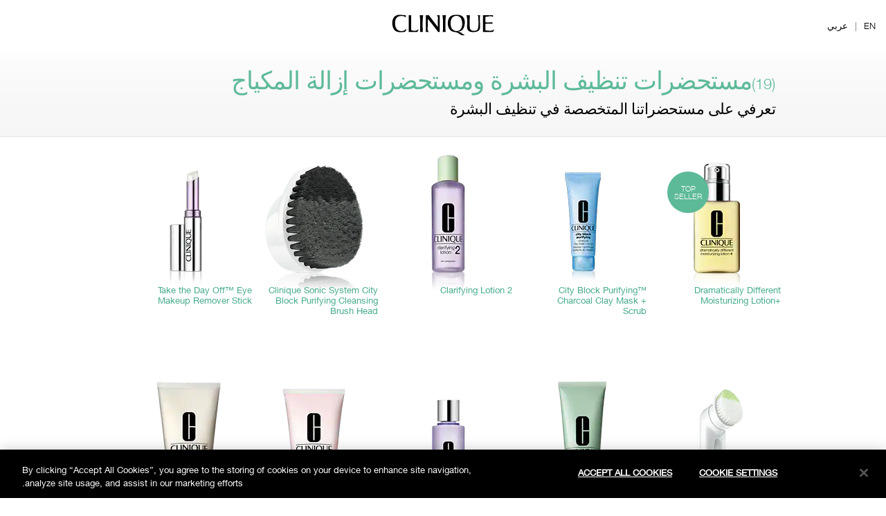

--- FILE ---
content_type: text/html; charset=utf-8
request_url: https://www.clinique-me.com/ar-ME/products/1673/Skin-Care/Cleansers-Makeup-Removers
body_size: 96461
content:
<!DOCTYPE html><html class="no-js" lang="ar-ME" dir="rtl"><head><meta http-equiv="X-UA-Compatible" content="IE=edge,chrome=1"><meta name="description" content="" /><meta property="keywords" content="DESMAQUILLANTE" /><link rel="alternate" hreflang="el-gr" href="https://www.clinique.gr/products/1673" /><link rel="alternate" hreflang="en-au" href="https://www.clinique.com.au/products/1673/skin-care/cleansers-makeup-removers" /><link rel="alternate" hreflang="en-ca" href="https://www.clinique.ca/products/1673/skincare/cleansersmakeup-removers" /><link rel="alternate" hreflang="en-gb" href="https://www.clinique.co.uk/products/1673/skin-care/cleansers-makeup-removers" /><link rel="alternate" hreflang="en-hk" href="https://www.clinique.com.hk/en-hk/products/1673/skin-care/cleansers-makeup-removers" /><link rel="alternate" hreflang="en-nz" href="https://www.clinique.co.nz/products/1673/skin-care/cleansers-makeup-removers" /><link rel="alternate" hreflang="es-cl" href="https://www.clinique.cl/products/1673/skin-care/cleansers-makeup-removers" /><link rel="alternate" hreflang="es-mx" href="https://www.clinique.com.mx/products/1673/cuidado-de-la-piel/limpiadores" /><link rel="alternate" hreflang="he-il" href="https://www.clinique.co.il/products/1673" /><link rel="alternate" hreflang="ja-jp" href="https://www.clinique.jp/products/1673/skincare/cleansers-makeup-removers" /><link rel="alternate" hreflang="ko-kr" href="https://www.cliniquekorea.co.kr/products/1673/skincare/cleansers_makeup_removers" /><link rel="alternate" hreflang="pt-br" href="https://www.clinique.com.br/products/1673/skincare/limpeza" /><link rel="alternate" hreflang="tr-tr" href="https://www.clinique.com.tr/products/1673/cilt-bakimi/makyaj-temizleyicileri" /><link rel="alternate" hreflang="zh-cn" href="https://www.clinique.com.cn/products/1673" /><link rel="alternate" hreflang="zh-hk" href="https://www.clinique.com.hk/products/1673/skin-care/cleansers-makeup-removers" /><link rel="alternate" hreflang="zh-tw" href="https://www.clinique.com.tw/products/1673/skincare/cleansers_makeup_removers" /><meta charset="utf-8" /><link rel="preconnect" href="https://js.sentry-cdn.com" crossorigin="anonymous" /><link href="/_fonts/clinique/HelveticaNeue/HelveticaNeue-Light.woff2" rel="preload" as="font" crossorigin="anonymous" fetchpriority="high" /><link href="/_fonts/clinique/HelveticaNeue/HelveticaNeue-Regular.woff2" rel="preload" as="font" crossorigin="anonymous" fetchpriority="high" /><link href="/_fonts/clinique/HelveticaNeue/HelveticaNeue-Bold.woff2" rel="preload" as="font" crossorigin="anonymous" fetchpriority="high" /><link rel="alternate" media="handheld" href="https://m.clinique-me.com/ar-me/products/1673/skin-care/cleansers-makeup-removers" /><link rel="alternate" media="only screen and (max-width: 640px)" href="https://m.clinique-me.com/ar-me/products/1673/skin-care/cleansers-makeup-removers" /><link rel="shortcut icon" href="/sites/clinique/themes/cl_base/favicon.ico" /><link rel="preconnect" href="https://emea.sdapi.io" crossorigin="" /><script type="application/json" id="page_data">{"catalog-mpp":{"categories":[{"DESCRIPTION":null,"META_KEYWORDS":"DESMAQUILLANTE","DRUPAL_URL":"\/products\/1673\/skin-care\/cleansers-makeup-removers","products":[{"MISC_FLAG":0,"DESCRIPTION":"\u0645\u0627\u0633\u0643 \u0645\u0632\u062f\u0648\u062c \u0627\u0644\u0646\u0634\u0627\u0637 \u064a\u0646\u0642\u064a \u0648\u064a\u0635\u0642\u0644 \u0627\u0644\u0628\u0634\u0631\u0629 \u0648\u064a\u0646\u0638\u0641\u0647\u0627 \u0645\u0646 \u0623\u0639\u0645\u0627\u0642\u0647\u0627. \u0641\u062d\u0645 \u0627\u0644\u062e\u064a\u0632\u0631\u0627\u0646 \u0648\u0637\u064a\u0646 \u0627\u0644\u0643\u0627\u0648\u0644\u064a\u0646 \u064a\u0633\u0627\u0639\u062f \u0639\u0644\u0649 \u062a\u0646\u0638\u064a\u0641 \u0627\u0644\u0628\u0634\u0631\u0629 \u0648\u064a\u0632\u064a\u0644 \u0639\u0646\u0647\u0627 \u0643\u0644 \u0627\u0644\u0645\u0644\u0648\u062b\u0627\u062a \u0648\u0627\u0644\u0634\u0648\u0627\u0626\u0628\u060c \u0628\u064a\u0646\u0645\u0627 \u062a\u0639\u0645\u0644 \u062d\u0628\u064a\u0628\u0627\u062a \u0627\u0644\u0633\u0644\u064a\u0643\u0627 \u0639\u0644\u0649 \u062a\u0646\u0639\u064a\u0645 \u0645\u0644\u0645\u0633\u0647\u0627 \u0628\u0644\u0637\u0641.   ","priceRange":"$25.00","DRUPAL_URL":"\/product\/1673\/40546\/skin-care\/cleansers-makeup-removers\/city-block-purifyingtm-charcoal-clay-mask-scrub","SKIN_CONCERN_2":null,"TOTAL_REVIEW_COUNT":null,"AVERAGE_RATING":null,"rs_default_image":"\/media\/export\/cms\/products\/402x464\/clq_ZMXT01_402x464.png","FAMILY_CODE":"ZMXT01","IMAGE_TRAY":"\/media\/export\/cms\/products\/74x85\/clq_ZMXT01_74x85.png","RATING_RANGE":null,"ATTRIBUTE_BENEFIT":null,"META_DESCRIPTION":null,"rs_default_count":null,"PRODUCT_USAGE":null,"ATTRIBUTE_COLLECTION":null,"GIFTSET_COMPONENTS":null,"url":"\/product\/1673\/40546\/skin-care\/cleansers-makeup-removers\/city-block-purifyingtm-charcoal-clay-mask-scrub","EFFICACY_MSG":null,"worksWith":[],"rs_default_desc":null,"shaded":0,"rs_default_name":"City Block Purifying\u2122 Charcoal Clay Mask + Scrub","PROD_CAT_DISPLAY_ORDER":0,"PARENT_CAT_ID":"CAT1673","FORMULA":null,"SKIN_CONCERN":[],"DISPLAY_ORDER":0,"META_KEYWORDS":null,"rs_default_url":"\/product\/1673\/40546\/skin-care\/cleansers-makeup-removers\/city-block-purifyingtm-charcoal-clay-mask-scrub","MISC_FLAG_TEXT":null,"IMAGE_3UP":"\/media\/export\/cms\/products\/302x349\/clq_ZMXT01_302x349.png","DEFAULT_CAT_ID":"CAT1682","RATING_IMAGE":"\/images\/global\/transparent.gif","sized":0,"IMAGE_5UP":"\/media\/export\/cms\/products\/181x209\/clq_ZMXT01_181x209.png","rs_default_currency":"$","PROD_CAT_IMAGE_NAME":"ZMXT01","SKINTYPE_DESC":"I, II, III, IV","SUB_LINE":null,"PRODUCT_ID":"PROD40546","THUMBNAIL_IMAGE":"\/media\/export\/cms\/products\/117x135\/clq_ZMXT01_117x135.png","WWW_PCODE_4":null,"skus":[{"isOrderable":0,"IMAGE_SIZE":null,"SKU_BASE_ID":69990,"PRODUCT_SIZE":null,"formattedPrice":"$25.00","MODIFACE_FLAG":null,"rs_sku_image":"\/media\/export\/cms\/products\/402x464\/clq_ZMXT01_402x464.png","rs_sku_pc":"ZMXT01","REPLENISHMENT_MSG":null,"PRICE2":null,"ILN_LISTING":"Ingredients: Water\\Aqua\\Eau, Kaolin, Butylene Glycol, Silica, Magnesium Aluminum Silicate, Charcoal Powder, Glyceryl Stearate, Peg-100 Stearate, Sodium Methyl Cocoyl Taurate, Gentiana Lutea (Gentian) Root Extract, Laminaria Saccharina Extract, Tocopheryl Acetate, Acetyl Glucosamine, Sucrose, Caprylyl Glycol, Xanthan Gum, Disodium Edta, Phenoxyethanol, Chlorphenesin, Iron Oxides (Ci 77499), Titanium Dioxide (Ci 77891) \u003CILN42343\u003E","SKU_ID":"SKU69990","formattedPrice2":"$25.00","ILN_NUMBER":"ILN42343","rs_sku_limited_remaining":0,"HEX_VALUE_STRING":"","DISPLAY_ORDER":0,"IMAGE_3UP":"\/media\/export\/cms\/products\/302x349\/clq_ZMXT01_302x349.png","SMOOSH_PATH_STRING":null,"IMAGE_5UP":"\/media\/export\/cms\/products\/181x209\/clq_ZMXT01_181x209.png","FINISH":null,"REFILLABLE":0,"ATTRIBUTE_COLOR_FAMILY":null,"rs_sku_price":25,"SMOOSH_DESIGN":null,"PRICE":25,"SHADENAME":null,"PRODUCT_ID":"PROD40546","UNDERTONE":null,"formattedCartridgePrice":null,"STRENGTH":null,"SHADE_DESCRIPTION":null,"INVENTORY_STATUS":1,"DISPLAY_STATUS":7,"rs_sku_availability":1,"SKIN_TYPE_TEXT":"0b1111"}],"SHORT_DESC":null,"USES_SKU_IMAGES":null,"SKIN_CONCERN_1":null,"SKIN_CONCERN_3":null,"PROD_RGN_NAME":"City Block Purifying\u2122 Charcoal Clay Mask + Scrub","PROD_RGN_SUBHEADING":null,"rs_default_pc":"ZMXT01","rs_default_rating":0,"RECOMMENDED_PERCENT":null,"DISPLAY_STATUS":7,"isDisplayable":4},{"MISC_FLAG":0,"DESCRIPTION":"\u0644\u0648\u0633\u064a\u0648\u0646 \u062a\u0642\u0634\u064a\u0631 2 \u0628\u062a\u0631\u0643\u064a\u0628\u0629 \u0645\u0637\u0648\u0631\u0629 \u0645\u0646 \u0642\u0628\u0644 \u0623\u0637\u0628\u0627\u0621 \u0627\u0644\u0628\u0634\u0631\u0629 \u064a\u0633\u0627\u0639\u062f \u0641\u064a \u0627\u0644\u0643\u0634\u0641 \u0639\u0646 \u0628\u0634\u0631\u0629 \u0623\u0643\u062b\u0631 \u0627\u0646\u062a\u0639\u0627\u0634\u0627 \u0648\u062d\u064a\u0648\u064a\u0629. \u064a\u062e\u0644\u0635 \u0627\u0644\u0628\u0634\u0631\u0629 \u0645\u0646 \u0627\u0644\u0642\u0634\u0648\u0631 \u0627\u0644\u0628\u0627\u0647\u062a\u0629 \u0648\u0627\u0644\u0632\u064a\u0648\u062a \u0627\u0644\u0632\u0627\u0626\u062f\u0629 \u0641\u064a\u062a\u0645\u0643\u0646 \u0627\u0644\u062a\u0631\u0637\u064a\u0628 \u0627\u0644\u0630\u064a \u064a\u0644\u064a\u0647 \u0645\u0646 \u0623\u062f\u0627\u0621 \u0639\u0645\u0644\u0647 \u0628\u0637\u0631\u064a\u0642\u0629 \u0623\u0641\u0636\u0644. \u064a\u0633\u0627\u0639\u062f \u0639\u0644\u0649 \u0625\u062e\u062a\u0641\u0627\u0621 \u0627\u0644\u062e\u0637\u0648\u0637 \u0627\u0644\u0631\u0641\u064a\u0639\u0629 \u0627\u0644\u062c\u0627\u0641\u0629.","priceRange":"$13.00 - $22.50","DRUPAL_URL":"\/product\/1673\/15502\/skin-care\/cleansers-makeup-removers\/clarifying-lotion-2","SKIN_CONCERN_2":null,"TOTAL_REVIEW_COUNT":null,"AVERAGE_RATING":null,"rs_default_image":"\/media\/export\/cms\/products\/402x464\/clq_76WY01_402x464.png","FAMILY_CODE":"76X401","IMAGE_TRAY":"\/media\/export\/cms\/products\/74x85\/clq_76X401_74x85.png","RATING_RANGE":null,"ATTRIBUTE_BENEFIT":null,"META_DESCRIPTION":null,"rs_default_count":null,"PRODUCT_USAGE":null,"ATTRIBUTE_COLLECTION":null,"GIFTSET_COMPONENTS":null,"url":"\/product\/1673\/15502\/skin-care\/cleansers-makeup-removers\/clarifying-lotion-2","EFFICACY_MSG":null,"worksWith":["PROD8279","PROD5047","PROD5047","PROD5003","PROD5380"],"rs_default_desc":"\u064a\u0639\u0645\u0644 \u0627\u0644\u0644\u0648\u0633\u064a\u0648\u0646 \u0627\u0644\u0645\u0642\u0634\u0631 \u0627\u0644\u0633\u0627\u0626\u0644 \u0627\u0644\u0645\u0637\u0648\u0631 \u0648\u0627\u0644\u0645\u062e\u062a\u0628\u0631 \u0645\u0646 \u0642\u0650\u0628\u0644 \u0623\u0637\u0628\u0627\u0621 \u0627\u0644\u0628\u0634\u0631\u0629 \u0639\u0644\u0649 \u062a\u0646\u0638\u064a\u0641\u0647\u0627 \u0628\u0637\u0631\u064a\u0642\u0629 \u0645\u0639\u064a\u0646\u0629 \u0644\u0644\u062d\u0635\u0648\u0644 \u0639\u0644\u0649 \u0628\u0634\u0631\u0629 \u0623\u0643\u062b\u0631 \u0646\u0639\u0648\u0645\u0629 \u0648\u0625\u0634\u0631\u0627\u0642.","shaded":0,"rs_default_name":"Clarifying Lotion 2","PROD_CAT_DISPLAY_ORDER":1,"PARENT_CAT_ID":"CAT1673","FORMULA":null,"SKIN_CONCERN":[],"DISPLAY_ORDER":1,"META_KEYWORDS":null,"rs_default_url":"\/product\/1673\/15502\/skin-care\/cleansers-makeup-removers\/clarifying-lotion-2","MISC_FLAG_TEXT":null,"IMAGE_3UP":"\/media\/export\/cms\/products\/302x349\/clq_76X401_302x349.png","DEFAULT_CAT_ID":"CAT1673","RATING_IMAGE":"\/images\/global\/transparent.gif","sized":1,"IMAGE_5UP":"\/media\/export\/cms\/products\/181x209\/clq_76X401_181x209.png","rs_default_currency":"$","PROD_CAT_IMAGE_NAME":"76X401","SKINTYPE_DESC":"II","SUB_LINE":null,"PRODUCT_ID":"PROD15502","THUMBNAIL_IMAGE":"\/media\/export\/cms\/products\/117x135\/clq_76X401_117x135.png","WWW_PCODE_4":"6EM601","skus":[{"isOrderable":0,"IMAGE_SIZE":null,"SKU_BASE_ID":31726,"PRODUCT_SIZE":"13.5 fl oz","formattedPrice":"$22.50","MODIFACE_FLAG":null,"rs_sku_image":"\/media\/export\/cms\/products\/402x464\/clq_76WY01_402x464.png","rs_sku_pc":"76WY01","REPLENISHMENT_MSG":null,"PRICE2":null,"ILN_LISTING":"Ingredients: Water\\Aqua\\Eau, Alcohol Denat., Glycerin, Hamamelis Virginiana (Witch Hazel) Extract, Acetyl Glucosamine, Trehalose, Sodium Hyaluronate, Butylene Glycol, Sodium Bicarbonate, Red 6 (Ci 15850), Red 33 (Ci 17200), Ext. Violet 2 (Ci 60730) \u003CILN46333\u003E","SKU_ID":"SKU31726","formattedPrice2":"$22.50","ILN_NUMBER":"ILN46333","rs_sku_limited_remaining":0,"HEX_VALUE_STRING":"","DISPLAY_ORDER":1,"IMAGE_3UP":"\/media\/export\/cms\/products\/302x349\/clq_76WY01_302x349.png","SMOOSH_PATH_STRING":null,"IMAGE_5UP":"\/media\/export\/cms\/products\/181x209\/clq_76WY01_181x209.png","FINISH":null,"REFILLABLE":1,"ATTRIBUTE_COLOR_FAMILY":null,"rs_sku_price":22.5,"SMOOSH_DESIGN":null,"PRICE":22.5,"SHADENAME":null,"PRODUCT_ID":"PROD15502","UNDERTONE":null,"formattedCartridgePrice":null,"STRENGTH":null,"SHADE_DESCRIPTION":null,"INVENTORY_STATUS":1,"DISPLAY_STATUS":7,"rs_sku_availability":1,"SKIN_TYPE_TEXT":"0b0100"},{"isOrderable":0,"IMAGE_SIZE":null,"SKU_BASE_ID":31721,"PRODUCT_SIZE":"6.7 fl oz","formattedPrice":"$13.00","MODIFACE_FLAG":null,"rs_sku_image":"\/media\/export\/cms\/products\/402x464\/clq_76X401_402x464.png","rs_sku_pc":"76X401","REPLENISHMENT_MSG":null,"PRICE2":null,"ILN_LISTING":"Ingredients: Water\\Aqua\\Eau, Alcohol Denat., Glycerin, Hamamelis Virginiana (Witch Hazel) Extract, Acetyl Glucosamine, Trehalose, Sodium Hyaluronate, Butylene Glycol, Sodium Bicarbonate, Red 6 (Ci 15850), Red 33 (Ci 17200), Ext. Violet 2 (Ci 60730) \u003CILN46333\u003E","SKU_ID":"SKU31721","formattedPrice2":"$13.00","ILN_NUMBER":"ILN46333","rs_sku_limited_remaining":0,"HEX_VALUE_STRING":"","DISPLAY_ORDER":1,"IMAGE_3UP":"\/media\/export\/cms\/products\/302x349\/clq_76X401_302x349.png","SMOOSH_PATH_STRING":null,"IMAGE_5UP":"\/media\/export\/cms\/products\/181x209\/clq_76X401_181x209.png","FINISH":null,"REFILLABLE":1,"ATTRIBUTE_COLOR_FAMILY":null,"rs_sku_price":13,"SMOOSH_DESIGN":null,"PRICE":13,"SHADENAME":null,"PRODUCT_ID":"PROD15502","UNDERTONE":null,"formattedCartridgePrice":null,"STRENGTH":null,"SHADE_DESCRIPTION":null,"INVENTORY_STATUS":1,"DISPLAY_STATUS":7,"rs_sku_availability":1,"SKIN_TYPE_TEXT":"0b0100"}],"SHORT_DESC":"\u064a\u0639\u0645\u0644 \u0627\u0644\u0644\u0648\u0633\u064a\u0648\u0646 \u0627\u0644\u0645\u0642\u0634\u0631 \u0627\u0644\u0633\u0627\u0626\u0644 \u0627\u0644\u0645\u0637\u0648\u0631 \u0648\u0627\u0644\u0645\u062e\u062a\u0628\u0631 \u0645\u0646 \u0642\u0650\u0628\u0644 \u0623\u0637\u0628\u0627\u0621 \u0627\u0644\u0628\u0634\u0631\u0629 \u0639\u0644\u0649 \u062a\u0646\u0638\u064a\u0641\u0647\u0627 \u0628\u0637\u0631\u064a\u0642\u0629 \u0645\u0639\u064a\u0646\u0629 \u0644\u0644\u062d\u0635\u0648\u0644 \u0639\u0644\u0649 \u0628\u0634\u0631\u0629 \u0623\u0643\u062b\u0631 \u0646\u0639\u0648\u0645\u0629 \u0648\u0625\u0634\u0631\u0627\u0642.","USES_SKU_IMAGES":null,"SKIN_CONCERN_1":null,"SKIN_CONCERN_3":null,"PROD_RGN_NAME":"Clarifying Lotion 2","PROD_RGN_SUBHEADING":null,"rs_default_pc":"76WY01","rs_default_rating":0,"RECOMMENDED_PERCENT":null,"DISPLAY_STATUS":7,"isDisplayable":4},{"MISC_FLAG":30,"DESCRIPTION":"\u0644\u0648\u0633\u064a\u0648\u0646 \u062a\u0631\u0637\u064a\u0628 \u0628\u062a\u0631\u0643\u064a\u0628\u0629 \u0645\u0637\u0648\u0631\u0629 \u0639\u0644\u0649 \u0623\u064a\u062f\u064a \u0623\u0637\u0628\u0627\u0621 \u0627\u0644\u0628\u0634\u0631\u060c \u064a\u062c\u0645\u0639 \u0628\u064a\u0646 \u0645\u0643\u0648\u0646\u0627\u062a \u0627\u0644\u062a\u0631\u0637\u064a\u0628 \u0627\u0644\u0645\u062a\u0648\u0627\u0635\u0644 \u0637\u0648\u0627\u0644 \u0627\u0644\u064a\u0648\u0645 \u0648\u0639\u0646\u0627\u0635\u0631 \u062a\u0642\u0648\u064a\u0629 \u0627\u0644\u0628\u0634\u0631\u0629 \u0644\u0645\u0633\u0627\u0639\u062f\u062a\u0647\u0627 \u0639\u0644\u0649 \u0623\u0646 \u062a\u0628\u062f\u0648 \u0628\u0645\u0638\u0647\u0631 \u0623\u0643\u062b\u0631 \u0634\u0628\u0627\u0628\u0627\u060c \u0648\u0644\u0645\u062f\u0629 \u0623\u0637\u0648\u0644.  \u064a\u0633\u0627\u0639\u062f \u0639\u0644\u0649 \u062a\u0642\u0648\u064a\u0629 \u062d\u0627\u062c\u0632 \u062a\u0631\u0637\u064a\u0628 \u0627\u0644\u0628\u0634\u0631\u0629 \u0627\u0644\u0637\u0628\u064a\u0639\u064a \u0628\u0646\u0633\u0628\u0629 54%\u060c \u0628\u062d\u064a\u062b \u064a\u0624\u062f\u064a \u0625\u0644\u0649 \u062d\u062c\u0632 \u0627\u0644\u062a\u0631\u0637\u064a\u0628 \u0628\u062f\u0627\u062e\u0644\u0647\u0627.","priceRange":"$9.00 - $38.00","DRUPAL_URL":"\/product\/1673\/26651\/skin-care\/cleansers-makeup-removers\/dramatically-differentmoisturizing-lotion","SKIN_CONCERN_2":null,"TOTAL_REVIEW_COUNT":null,"AVERAGE_RATING":null,"rs_default_image":"\/media\/export\/cms\/products\/402x464\/clq_7T5R01_402x464.png","FAMILY_CODE":"Z4A701","IMAGE_TRAY":"\/media\/export\/cms\/products\/74x85\/clq_7T5R01_74x85.png","RATING_RANGE":null,"ATTRIBUTE_BENEFIT":null,"META_DESCRIPTION":null,"rs_default_count":null,"PRODUCT_USAGE":null,"ATTRIBUTE_COLLECTION":null,"GIFTSET_COMPONENTS":null,"url":"\/product\/1673\/26651\/skin-care\/cleansers-makeup-removers\/dramatically-differentmoisturizing-lotion","EFFICACY_MSG":null,"worksWith":["PROD5003","PROD4792","PROD4770","PROD8279","PROD15502","PROD5047"],"rs_default_desc":"\u064a\u0639\u0645\u0644 \u0645\u0631\u0637\u0628 \u0627\u0644\u0648\u062c\u0647 \u0627\u0644\u0645\u0637\u0648\u0631 \u0648\u0627\u0644\u0645\u062e\u062a\u0628\u0631 \u0645\u0646 \u0642\u0650\u0628\u0644 \u0623\u0637\u0628\u0627\u0621 \u0627\u0644\u0628\u0634\u0631\u0629 \u0639\u0644\u0649 \u062a\u0646\u0639\u064a\u0645 \u0627\u0644\u0628\u0634\u0631\u0629 \u0648\u062a\u0639\u0632\u064a\u0632\u0647\u0627. \u0645\u0645\u0627 \u064a\u0636\u0641\u064a \u0639\u0644\u064a\u0647\u0627 \u0625\u0634\u0631\u0627\u0642\u064b\u0627.","shaded":0,"rs_default_name":"Dramatically Different\u003Cbr\u003EMoisturizing Lotion+\u0026lrm;","PROD_CAT_DISPLAY_ORDER":1,"PARENT_CAT_ID":"CAT1673","FORMULA":null,"SKIN_CONCERN":[],"DISPLAY_ORDER":1,"META_KEYWORDS":null,"rs_default_url":"\/product\/1673\/26651\/skin-care\/cleansers-makeup-removers\/dramatically-differentmoisturizing-lotion","MISC_FLAG_TEXT":null,"IMAGE_3UP":"\/media\/export\/cms\/products\/302x349\/clq_7T5R01_302x349.png","DEFAULT_CAT_ID":"CAT1673","RATING_IMAGE":"\/images\/global\/transparent.gif","sized":1,"IMAGE_5UP":"\/media\/export\/cms\/products\/181x209\/clq_7T5R01_181x209.png","rs_default_currency":"$","PROD_CAT_IMAGE_NAME":"7T5R01","SKINTYPE_DESC":"I, II","SUB_LINE":null,"PRODUCT_ID":"PROD26651","THUMBNAIL_IMAGE":"\/media\/export\/cms\/products\/117x135\/clq_7T5R01_117x135.png","WWW_PCODE_4":"6F3701","skus":[{"isOrderable":0,"IMAGE_SIZE":null,"SKU_BASE_ID":51552,"PRODUCT_SIZE":"1.0 fl. oz.\/30 ml","formattedPrice":"$9.00","MODIFACE_FLAG":null,"rs_sku_image":"\/media\/export\/cms\/products\/402x464\/clq_Z56L01_402x464.png","rs_sku_pc":"Z56L01","REPLENISHMENT_MSG":null,"PRICE2":null,"ILN_LISTING":null,"SKU_ID":"SKU51552","formattedPrice2":"$9.00","ILN_NUMBER":null,"rs_sku_limited_remaining":0,"HEX_VALUE_STRING":"","DISPLAY_ORDER":1,"IMAGE_3UP":"\/media\/export\/cms\/products\/302x349\/clq_Z56L01_302x349.png","SMOOSH_PATH_STRING":null,"IMAGE_5UP":"\/media\/export\/cms\/products\/181x209\/clq_Z56L01_181x209.png","FINISH":null,"REFILLABLE":0,"ATTRIBUTE_COLOR_FAMILY":null,"rs_sku_price":9,"SMOOSH_DESIGN":null,"PRICE":9,"SHADENAME":null,"PRODUCT_ID":"PROD26651","UNDERTONE":null,"formattedCartridgePrice":null,"STRENGTH":null,"SHADE_DESCRIPTION":null,"INVENTORY_STATUS":1,"DISPLAY_STATUS":7,"rs_sku_availability":1,"SKIN_TYPE_TEXT":"0b0000"},{"isOrderable":0,"IMAGE_SIZE":null,"SKU_BASE_ID":49589,"PRODUCT_SIZE":"1.7 fl. oz.\/50ml Tube","formattedPrice":"$14.50","MODIFACE_FLAG":null,"rs_sku_image":"\/media\/export\/cms\/products\/402x464\/clq_7T5X01_402x464.png","rs_sku_pc":"7T5X01","REPLENISHMENT_MSG":null,"PRICE2":null,"ILN_LISTING":"Ingredients: Water\\Aqua\\Eau, Mineral Oil\\Paraffinum Liquidum\\Huile Minerale, Glycerin, Petrolatum, Stearic Acid, Glyceryl Stearate, Sesamum Indicum (Sesame) Oil, Urea, Lanolin Alcohol, Triethanolamine, Hordeum Vulgare (Barley) Extract\\Extrait D\u0027Orge, Cucumis Sativus (Cucumber) Fruit Extract, Helianthus Annuus (Sunflower) Seedcake, Propylene Glycol Dicaprate, Sodium Hyaluronate, Butylene Glycol, Pentylene Glycol, Trisodium Edta, Phenoxyethanol, Yellow 6 (Ci 15985), Yellow 5 (Ci 19140), Red 33 (Ci 17200) \u003CILN39477\u003E","SKU_ID":"SKU49589","formattedPrice2":"$14.50","ILN_NUMBER":"ILN39477","rs_sku_limited_remaining":0,"HEX_VALUE_STRING":"","DISPLAY_ORDER":1,"IMAGE_3UP":"\/media\/export\/cms\/products\/302x349\/clq_7T5X01_302x349.png","SMOOSH_PATH_STRING":null,"IMAGE_5UP":"\/media\/export\/cms\/products\/181x209\/clq_7T5X01_181x209.png","FINISH":null,"REFILLABLE":1,"ATTRIBUTE_COLOR_FAMILY":null,"rs_sku_price":14.5,"SMOOSH_DESIGN":null,"PRICE":14.5,"SHADENAME":null,"PRODUCT_ID":"PROD26651","UNDERTONE":null,"formattedCartridgePrice":null,"STRENGTH":null,"SHADE_DESCRIPTION":null,"INVENTORY_STATUS":1,"DISPLAY_STATUS":7,"rs_sku_availability":1,"SKIN_TYPE_TEXT":"0b1100"},{"isOrderable":0,"IMAGE_SIZE":null,"SKU_BASE_ID":49584,"PRODUCT_SIZE":"4.2 fl. oz.\/125ml with Pump","formattedPrice":"$26.00","MODIFACE_FLAG":null,"rs_sku_image":"\/media\/export\/cms\/products\/402x464\/clq_7T5R01_402x464.png","rs_sku_pc":"7T5R01","REPLENISHMENT_MSG":null,"PRICE2":null,"ILN_LISTING":"Ingredients: Water\\Aqua\\Eau, Mineral Oil\\Paraffinum Liquidum\\Huile Minerale, Glycerin, Petrolatum, Stearic Acid, Glyceryl Stearate, Sesamum Indicum (Sesame) Oil, Urea, Lanolin Alcohol, Triethanolamine, Hordeum Vulgare (Barley) Extract\\Extrait D\u0027Orge, Cucumis Sativus (Cucumber) Fruit Extract, Helianthus Annuus (Sunflower) Seedcake, Propylene Glycol Dicaprate, Sodium Hyaluronate, Butylene Glycol, Pentylene Glycol, Trisodium Edta, Phenoxyethanol, Yellow 6 (Ci 15985), Yellow 5 (Ci 19140), Red 33 (Ci 17200) \u003CILN39477\u003E","SKU_ID":"SKU49584","formattedPrice2":"$26.00","ILN_NUMBER":"ILN39477","rs_sku_limited_remaining":0,"HEX_VALUE_STRING":"","DISPLAY_ORDER":1,"IMAGE_3UP":"\/media\/export\/cms\/products\/302x349\/clq_7T5R01_302x349.png","SMOOSH_PATH_STRING":null,"IMAGE_5UP":"\/media\/export\/cms\/products\/181x209\/clq_7T5R01_181x209.png","FINISH":null,"REFILLABLE":1,"ATTRIBUTE_COLOR_FAMILY":null,"rs_sku_price":26,"SMOOSH_DESIGN":null,"PRICE":26,"SHADENAME":null,"PRODUCT_ID":"PROD26651","UNDERTONE":null,"formattedCartridgePrice":null,"STRENGTH":null,"SHADE_DESCRIPTION":null,"INVENTORY_STATUS":1,"DISPLAY_STATUS":7,"rs_sku_availability":1,"SKIN_TYPE_TEXT":"0b1100"},{"isOrderable":0,"IMAGE_SIZE":null,"SKU_BASE_ID":49585,"PRODUCT_SIZE":"4.2 fl. oz.\/125ml with Cap","formattedPrice":"$26.00","MODIFACE_FLAG":null,"rs_sku_image":"\/media\/export\/cms\/products\/402x464\/clq_7T5T01_402x464.png","rs_sku_pc":"7T5T01","REPLENISHMENT_MSG":null,"PRICE2":null,"ILN_LISTING":null,"SKU_ID":"SKU49585","formattedPrice2":"$26.00","ILN_NUMBER":null,"rs_sku_limited_remaining":0,"HEX_VALUE_STRING":"","DISPLAY_ORDER":1,"IMAGE_3UP":"\/media\/export\/cms\/products\/302x349\/clq_7T5T01_302x349.png","SMOOSH_PATH_STRING":null,"IMAGE_5UP":"\/media\/export\/cms\/products\/181x209\/clq_7T5T01_181x209.png","FINISH":null,"REFILLABLE":1,"ATTRIBUTE_COLOR_FAMILY":null,"rs_sku_price":26,"SMOOSH_DESIGN":null,"PRICE":26,"SHADENAME":null,"PRODUCT_ID":"PROD26651","UNDERTONE":null,"formattedCartridgePrice":null,"STRENGTH":null,"SHADE_DESCRIPTION":null,"INVENTORY_STATUS":1,"DISPLAY_STATUS":7,"rs_sku_availability":1,"SKIN_TYPE_TEXT":"0b1100"},{"isOrderable":0,"IMAGE_SIZE":null,"SKU_BASE_ID":53707,"PRODUCT_SIZE":"6.7 fl. oz.\/200 ml ","formattedPrice":"$38.00","MODIFACE_FLAG":null,"rs_sku_image":"\/media\/export\/cms\/products\/402x464\/clq_Z4A701_402x464.png","rs_sku_pc":"Z4A701","REPLENISHMENT_MSG":null,"PRICE2":null,"ILN_LISTING":"Ingredients: Water\\Aqua\\Eau, Mineral Oil\\Paraffinum Liquidum\\Huile Minerale, Glycerin, Petrolatum, Stearic Acid, Glyceryl Stearate, Sesamum Indicum (Sesame) Oil, Urea, Lanolin Alcohol, Triethanolamine, Hordeum Vulgare (Barley) Extract\\Extrait D\u0027Orge, Cucumis Sativus (Cucumber) Fruit Extract, Helianthus Annuus (Sunflower) Seedcake, Propylene Glycol Dicaprate, Sodium Hyaluronate, Butylene Glycol, Pentylene Glycol, Trisodium Edta, Phenoxyethanol, Yellow 6 (Ci 15985), Yellow 5 (Ci 19140), Red 33 (Ci 17200) \u003CILN39477\u003E","SKU_ID":"SKU53707","formattedPrice2":"$38.00","ILN_NUMBER":"ILN39477","rs_sku_limited_remaining":0,"HEX_VALUE_STRING":"","DISPLAY_ORDER":1,"IMAGE_3UP":"\/media\/export\/cms\/products\/302x349\/clq_Z4A701_302x349.png","SMOOSH_PATH_STRING":null,"IMAGE_5UP":"\/media\/export\/cms\/products\/181x209\/clq_Z4A701_181x209.png","FINISH":null,"REFILLABLE":0,"ATTRIBUTE_COLOR_FAMILY":null,"rs_sku_price":38,"SMOOSH_DESIGN":null,"PRICE":38,"SHADENAME":null,"PRODUCT_ID":"PROD26651","UNDERTONE":null,"formattedCartridgePrice":null,"STRENGTH":null,"SHADE_DESCRIPTION":null,"INVENTORY_STATUS":1,"DISPLAY_STATUS":7,"rs_sku_availability":1,"SKIN_TYPE_TEXT":"0b1100"}],"SHORT_DESC":"\u064a\u0639\u0645\u0644 \u0645\u0631\u0637\u0628 \u0627\u0644\u0648\u062c\u0647 \u0627\u0644\u0645\u0637\u0648\u0631 \u0648\u0627\u0644\u0645\u062e\u062a\u0628\u0631 \u0645\u0646 \u0642\u0650\u0628\u0644 \u0623\u0637\u0628\u0627\u0621 \u0627\u0644\u0628\u0634\u0631\u0629 \u0639\u0644\u0649 \u062a\u0646\u0639\u064a\u0645 \u0627\u0644\u0628\u0634\u0631\u0629 \u0648\u062a\u0639\u0632\u064a\u0632\u0647\u0627. \u0645\u0645\u0627 \u064a\u0636\u0641\u064a \u0639\u0644\u064a\u0647\u0627 \u0625\u0634\u0631\u0627\u0642\u064b\u0627.","USES_SKU_IMAGES":1,"SKIN_CONCERN_1":null,"SKIN_CONCERN_3":null,"PROD_RGN_NAME":"Dramatically Different\u003Cbr\u003EMoisturizing Lotion+\u0026lrm;","PROD_RGN_SUBHEADING":null,"rs_default_pc":"7T5R01","rs_default_rating":0,"RECOMMENDED_PERCENT":null,"DISPLAY_STATUS":7,"isDisplayable":4},{"MISC_FLAG":0,"DESCRIPTION":"\u062a\u0645 \u062a\u0637\u0648\u064a\u0631 \u0647\u0630\u0627 \u0627\u0644\u0646\u0638\u0627\u0645 \u0645\u0646 \u0642\u0628\u0644 \u0623\u0637\u0628\u0627\u0621 \u0627\u0644\u0628\u0634\u0631\u0629 \u0644\u064a\u0639\u0645\u0644 \u0628\u0641\u0639\u0627\u0644\u064a\u0629 \u0639\u0644\u0649 \u0625\u0632\u0627\u0644\u0629 \u0627\u0644\u0645\u0644\u0648\u062b\u0627\u062a \u0648 \u062a\u0646\u0642\u064a\u0629 \u0627\u0644\u0645\u0633\u0627\u0645.\u003Cbr\u003E* \u0631\u0623\u0633 \u0641\u0631\u0634\u0627\u0629 \u0645\u0639 \u0623\u0644\u064a\u0627\u0641 \u0645\u062f\u0639\u0645\u0629 \u0628\u0627\u0644\u0641\u062d\u0645 \u0644\u062a\u0646\u0638\u064a\u0641 \u0627\u0644\u0628\u0634\u0631\u0629 \u0645\u0646 \u0627\u0644\u0645\u0644\u0648\u062b\u0627\u062a \u0648\u0627\u0644\u0623\u0648\u0633\u0627\u062e \u0648\u062a\u0646\u0642\u064a\u062a\u0647\u0627 \u0645\u0646 \u0623\u0639\u0645\u0627\u0642\u0647\u0627.\u003Cbr\u003E* \u0646\u0648\u0639\u0627\u0646 \u0645\u0646 \u0627\u0644\u0623\u0644\u064a\u0627\u0641 \u0644\u0637\u064a\u0641\u0629 \u0639\u0644\u0649 \u0627\u0644\u062e\u062f\u064a\u0646 \u0648\u0635\u0644\u0628\u0629 \u0645\u0646 \u0623\u062c\u0644 \u062a\u0646\u0638\u064a\u0641 \u0627\u0644\u0645\u0633\u0627\u0645.\u003Cbr\u003E* \u0631\u0623\u0633 \u0645\u0627\u0626\u0644 \u0644\u062a\u0646\u0638\u064a\u0641 \u0645\u0646\u0637\u0642\u0629 T-Zone \u0628\u0639\u0645\u0642.","priceRange":"$26.00","DRUPAL_URL":"\/product\/1673\/42428\/skin-care\/cleansers-makeup-removers\/clinique-sonic-system-city-block-purifying-cleansing-brush-head","SKIN_CONCERN_2":null,"TOTAL_REVIEW_COUNT":null,"AVERAGE_RATING":null,"rs_default_image":"\/media\/export\/cms\/products\/402x464\/clq_ZMXX01_402x464.png","FAMILY_CODE":"ZMXX01","IMAGE_TRAY":"\/media\/export\/cms\/products\/74x85\/clq_ZMXX01_74x85.png","RATING_RANGE":null,"ATTRIBUTE_BENEFIT":null,"META_DESCRIPTION":null,"rs_default_count":null,"PRODUCT_USAGE":null,"ATTRIBUTE_COLLECTION":null,"GIFTSET_COMPONENTS":null,"url":"\/product\/1673\/42428\/skin-care\/cleansers-makeup-removers\/clinique-sonic-system-city-block-purifying-cleansing-brush-head","EFFICACY_MSG":null,"worksWith":[],"rs_default_desc":null,"shaded":0,"rs_default_name":"Clinique Sonic System City Block Purifying Cleansing Brush Head","PROD_CAT_DISPLAY_ORDER":1,"PARENT_CAT_ID":"CAT1673","FORMULA":null,"SKIN_CONCERN":[],"DISPLAY_ORDER":1,"META_KEYWORDS":null,"rs_default_url":"\/product\/1673\/42428\/skin-care\/cleansers-makeup-removers\/clinique-sonic-system-city-block-purifying-cleansing-brush-head","MISC_FLAG_TEXT":null,"IMAGE_3UP":"\/media\/export\/cms\/products\/302x349\/clq_ZMXX01_302x349.png","DEFAULT_CAT_ID":"CAT1673","RATING_IMAGE":"\/images\/global\/transparent.gif","sized":1,"IMAGE_5UP":"\/media\/export\/cms\/products\/181x209\/clq_ZMXX01_181x209.png","rs_default_currency":"$","PROD_CAT_IMAGE_NAME":"ZMXX01","SKINTYPE_DESC":"","SUB_LINE":null,"PRODUCT_ID":"PROD42428","THUMBNAIL_IMAGE":"\/media\/export\/cms\/products\/117x135\/clq_ZMXX01_117x135.png","WWW_PCODE_4":null,"skus":[{"isOrderable":0,"IMAGE_SIZE":null,"SKU_BASE_ID":72354,"PRODUCT_SIZE":null,"formattedPrice":"$26.00","MODIFACE_FLAG":null,"rs_sku_image":"\/media\/export\/cms\/products\/402x464\/clq_ZMXX01_402x464.png","rs_sku_pc":"ZMXX01","REPLENISHMENT_MSG":null,"PRICE2":null,"ILN_LISTING":null,"SKU_ID":"SKU72354","formattedPrice2":"$26.00","ILN_NUMBER":null,"rs_sku_limited_remaining":0,"HEX_VALUE_STRING":"","DISPLAY_ORDER":0,"IMAGE_3UP":"\/media\/export\/cms\/products\/302x349\/clq_ZMXX01_302x349.png","SMOOSH_PATH_STRING":null,"IMAGE_5UP":"\/media\/export\/cms\/products\/181x209\/clq_ZMXX01_181x209.png","FINISH":null,"REFILLABLE":0,"ATTRIBUTE_COLOR_FAMILY":null,"rs_sku_price":26,"SMOOSH_DESIGN":null,"PRICE":26,"SHADENAME":null,"PRODUCT_ID":"PROD42428","UNDERTONE":null,"formattedCartridgePrice":null,"STRENGTH":null,"SHADE_DESCRIPTION":null,"INVENTORY_STATUS":1,"DISPLAY_STATUS":7,"rs_sku_availability":1,"SKIN_TYPE_TEXT":"0b0000"}],"SHORT_DESC":null,"USES_SKU_IMAGES":null,"SKIN_CONCERN_1":null,"SKIN_CONCERN_3":null,"PROD_RGN_NAME":"Clinique Sonic System City Block Purifying Cleansing Brush Head","PROD_RGN_SUBHEADING":null,"rs_default_pc":"ZMXX01","rs_default_rating":0,"RECOMMENDED_PERCENT":null,"DISPLAY_STATUS":7,"isDisplayable":4},{"MISC_FLAG":0,"DESCRIPTION":"\u064a\u062a\u0636\u0645\u0646 \u0643\u0644 \u0641\u0648\u0627\u0626\u062f \u0645\u0633\u062a\u062d\u0636\u0631 Take The Day Off\u2122 Cleansing Balm \u0627\u0644\u0645\u062d\u0628\u0648\u0628 \u0645\u0646 \u0627\u0644\u0643\u062b\u064a\u0631\u064a\u0646\u060c \u0645\u0635\u0645\u0645 \u0639\u0644\u0649 \u0634\u0643\u0644 \u0642\u0644\u0645 \u0631\u0641\u064a\u0639 \u064a\u0639\u0645\u0644 \u0628\u0627\u0644\u0628\u0631\u0645. \u0630\u0648 \u062a\u0631\u0643\u064a\u0628\u0629 \u062d\u0631\u064a\u0631\u064a\u0629 \u063a\u064a\u0631 \u062f\u0647\u0646\u064a\u0629\u060c \u064a\u0630\u064a\u0628 \u0628\u0644\u0637\u0641 \u062d\u062a\u0649 \u0645\u0627\u0643\u064a\u0627\u062c\u0627\u062a \u0627\u0644\u0639\u064a\u0646 \u0627\u0644\u062a\u064a \u062a\u062f\u0648\u0645 \u0637\u0648\u064a\u0644\u0627. \u0645\u062b\u0627\u0644\u064a \u0645\u0646 \u0623\u062c\u0644 \u0644\u0645\u0633\u0627\u062a \u0631\u062a\u0648\u0634 \u062f\u0642\u064a\u0642\u0629 \u0648\u0641\u0639\u0627\u0644 \u0641\u064a \u0625\u0632\u0627\u0644\u0629 \u0648\u062a\u0646\u0638\u064a\u0641 \u0627\u0644\u0645\u0627\u0643\u064a\u0627\u062c.","priceRange":"$16.50","DRUPAL_URL":"\/product\/1673\/41981\/skin-care\/cleansers-makeup-removers\/take-the-day-offtm-eye-makeup-remover-stick","SKIN_CONCERN_2":null,"TOTAL_REVIEW_COUNT":null,"AVERAGE_RATING":null,"rs_default_image":"\/media\/export\/cms\/products\/402x464\/clq_ZT7X01_402x464.png","FAMILY_CODE":"ZT7X01","IMAGE_TRAY":"\/media\/export\/cms\/products\/74x85\/clq_ZT7X01_74x85.png","RATING_RANGE":null,"ATTRIBUTE_BENEFIT":null,"META_DESCRIPTION":null,"rs_default_count":null,"PRODUCT_USAGE":null,"ATTRIBUTE_COLLECTION":null,"GIFTSET_COMPONENTS":null,"url":"\/product\/1673\/41981\/skin-care\/cleansers-makeup-removers\/take-the-day-offtm-eye-makeup-remover-stick","EFFICACY_MSG":null,"worksWith":[],"rs_default_desc":null,"shaded":0,"rs_default_name":"Take the Day Off\u2122 Eye Makeup Remover Stick","PROD_CAT_DISPLAY_ORDER":2,"PARENT_CAT_ID":"CAT1673","FORMULA":null,"SKIN_CONCERN":[],"DISPLAY_ORDER":2,"META_KEYWORDS":null,"rs_default_url":"\/product\/1673\/41981\/skin-care\/cleansers-makeup-removers\/take-the-day-offtm-eye-makeup-remover-stick","MISC_FLAG_TEXT":null,"IMAGE_3UP":"\/media\/export\/cms\/products\/302x349\/clq_ZT7X01_302x349.png","DEFAULT_CAT_ID":"CAT1673","RATING_IMAGE":"\/images\/global\/transparent.gif","sized":0,"IMAGE_5UP":"\/media\/export\/cms\/products\/181x209\/clq_ZT7X01_181x209.png","rs_default_currency":"$","PROD_CAT_IMAGE_NAME":"ZT7X01","SKINTYPE_DESC":"I, II, III, IV","SUB_LINE":null,"PRODUCT_ID":"PROD41981","THUMBNAIL_IMAGE":"\/media\/export\/cms\/products\/117x135\/clq_ZT7X01_117x135.png","WWW_PCODE_4":null,"skus":[{"isOrderable":0,"IMAGE_SIZE":null,"SKU_BASE_ID":71733,"PRODUCT_SIZE":null,"formattedPrice":"$16.50","MODIFACE_FLAG":null,"rs_sku_image":"\/media\/export\/cms\/products\/402x464\/clq_ZT7X01_402x464.png","rs_sku_pc":"ZT7X01","REPLENISHMENT_MSG":null,"PRICE2":null,"ILN_LISTING":null,"SKU_ID":"SKU71733","formattedPrice2":"$16.50","ILN_NUMBER":null,"rs_sku_limited_remaining":0,"HEX_VALUE_STRING":"","DISPLAY_ORDER":0,"IMAGE_3UP":"\/media\/export\/cms\/products\/302x349\/clq_ZT7X01_302x349.png","SMOOSH_PATH_STRING":null,"IMAGE_5UP":"\/media\/export\/cms\/products\/181x209\/clq_ZT7X01_181x209.png","FINISH":null,"REFILLABLE":0,"ATTRIBUTE_COLOR_FAMILY":null,"rs_sku_price":16.5,"SMOOSH_DESIGN":null,"PRICE":16.5,"SHADENAME":null,"PRODUCT_ID":"PROD41981","UNDERTONE":null,"formattedCartridgePrice":null,"STRENGTH":null,"SHADE_DESCRIPTION":null,"INVENTORY_STATUS":1,"DISPLAY_STATUS":7,"rs_sku_availability":1,"SKIN_TYPE_TEXT":"0b1111"}],"SHORT_DESC":null,"USES_SKU_IMAGES":null,"SKIN_CONCERN_1":null,"SKIN_CONCERN_3":null,"PROD_RGN_NAME":"Take the Day Off\u2122 Eye Makeup Remover Stick","PROD_RGN_SUBHEADING":null,"rs_default_pc":"ZT7X01","rs_default_rating":0,"RECOMMENDED_PERCENT":null,"DISPLAY_STATUS":7,"isDisplayable":4},{"MISC_FLAG":0,"DESCRIPTION":"\u062a\u0639\u0645\u0644 \u0628\u0627\u0644\u0630\u0628\u0630\u0628\u0627\u062a \u0627\u0644\u0635\u0648\u062a\u064a\u0629\/\u0633\u0648\u0646\u064a\u0643 \u062a\u0624\u0645\u0646 \u062a\u0646\u0638\u064a\u0641\u0627 \u0639\u0645\u064a\u0642\u0627 \u0628\u0637\u0631\u064a\u0642\u0629 \u0644\u0637\u064a\u0641\u0629. \u0631\u0623\u0633 \u0641\u0631\u0634\u0627\u0629 \u0628\u0632\u0627\u0648\u064a\u0629 \u0628\u0647\u062f\u0641 \u0627\u0644\u0648\u0635\u0648\u0644 \u0627\u0644\u0649 \u0645\u0646\u0637\u0642\u0629 T (\u0627\u0644\u062c\u0628\u064a\u0646\u060c \u0627\u0644\u0623\u0646\u0641 \u0648\u0627\u0644\u0630\u0642\u0646) \u0648\u0627\u0644\u0645\u0646\u0627\u0637\u0642 \u0627\u0644\u062a\u064a \u064a\u0635\u0639\u0628 \u0627\u0644\u0648\u0635\u0648\u0644 \u0627\u0644\u064a\u0647\u0627.  \u2022\u062a\u0646\u0638\u0641 \u0627\u0644\u0628\u0634\u0631\u0629 \u0645\u0646 \u0627\u0644\u0645\u0627\u0643\u064a\u0627\u062c \u0648\u062a\u0632\u064a\u0644 \u0639\u0646\u0647\u0627 \u0628\u0643\u0644 \u0644\u0637\u0641 \u0627\u0644\u0645\u0644\u0648\u062b\u0627\u062a \u0648\u0627\u0644\u0623\u0648\u0633\u0627\u062e \u0627\u0644\u062a\u064a \u0642\u062f \u062a\u063a\u0641\u0644 \u0639\u0646\u0647\u0627 \u0627\u0644\u064a\u062f\u064a\u0646 \u2022\u062a\u0639\u0632\u0632 \u0641\u0639\u0627\u0644\u064a\u0629 \u0646\u0638\u0627\u0645 \u0627\u0644\u0639\u0646\u0627\u064a\u0629 \u0627\u0644\u064a\u0648\u0645\u064a\u0629 3-Step . \u2022\u062a\u0623\u062a\u064a \u0645\u0639 \u0636\u0645\u0627\u0646 \u0645\u062f\u062a\u0647 \u0633\u0646\u062a\u064a\u0646","priceRange":"$89.50","DRUPAL_URL":"\/product\/1673\/31047\/skin-care\/cleansers-makeup-removers\/clinique-sonic-system-purifying-cleansing-brush","SKIN_CONCERN_2":null,"TOTAL_REVIEW_COUNT":null,"AVERAGE_RATING":null,"rs_default_image":"\/media\/export\/cms\/products\/402x464\/clq_Z75Y01_402x464.png","FAMILY_CODE":"Z75Y01","IMAGE_TRAY":"\/media\/export\/cms\/products\/74x85\/clq_Z75Y_74x85.png","RATING_RANGE":null,"ATTRIBUTE_BENEFIT":null,"META_DESCRIPTION":null,"rs_default_count":null,"PRODUCT_USAGE":null,"ATTRIBUTE_COLLECTION":null,"GIFTSET_COMPONENTS":null,"url":"\/product\/1673\/31047\/skin-care\/cleansers-makeup-removers\/clinique-sonic-system-purifying-cleansing-brush","EFFICACY_MSG":null,"worksWith":[],"rs_default_desc":null,"shaded":0,"rs_default_name":"Clinique Sonic System Purifying Cleansing Brush","PROD_CAT_DISPLAY_ORDER":15,"PARENT_CAT_ID":"CAT1673","FORMULA":null,"SKIN_CONCERN":[],"DISPLAY_ORDER":15,"META_KEYWORDS":null,"rs_default_url":"\/product\/1673\/31047\/skin-care\/cleansers-makeup-removers\/clinique-sonic-system-purifying-cleansing-brush","MISC_FLAG_TEXT":null,"IMAGE_3UP":"\/media\/export\/cms\/products\/302x349\/clq_Z75Y_302x349.png","DEFAULT_CAT_ID":"CAT1673","RATING_IMAGE":"\/images\/global\/transparent.gif","sized":0,"IMAGE_5UP":"\/media\/export\/cms\/products\/181x209\/clq_Z75Y_181x209.png","rs_default_currency":"$","PROD_CAT_IMAGE_NAME":"Z75Y","SKINTYPE_DESC":"","SUB_LINE":null,"PRODUCT_ID":"PROD31047","THUMBNAIL_IMAGE":"\/media\/export\/cms\/products\/117x135\/clq_Z75Y_117x135.png","WWW_PCODE_4":null,"skus":[{"isOrderable":0,"IMAGE_SIZE":null,"SKU_BASE_ID":56024,"PRODUCT_SIZE":null,"formattedPrice":"$89.50","MODIFACE_FLAG":null,"rs_sku_image":"\/media\/export\/cms\/products\/402x464\/clq_Z75Y01_402x464.png","rs_sku_pc":"Z75Y01","REPLENISHMENT_MSG":null,"PRICE2":null,"ILN_LISTING":null,"SKU_ID":"SKU56024","formattedPrice2":"$89.50","ILN_NUMBER":null,"rs_sku_limited_remaining":0,"HEX_VALUE_STRING":"","DISPLAY_ORDER":0,"IMAGE_3UP":"\/media\/export\/cms\/products\/302x349\/clq_Z75Y01_302x349.png","SMOOSH_PATH_STRING":null,"IMAGE_5UP":"\/media\/export\/cms\/products\/181x209\/clq_Z75Y01_181x209.png","FINISH":null,"REFILLABLE":1,"ATTRIBUTE_COLOR_FAMILY":null,"rs_sku_price":89.5,"SMOOSH_DESIGN":null,"PRICE":89.5,"SHADENAME":null,"PRODUCT_ID":"PROD31047","UNDERTONE":null,"formattedCartridgePrice":null,"STRENGTH":null,"SHADE_DESCRIPTION":null,"INVENTORY_STATUS":1,"DISPLAY_STATUS":7,"rs_sku_availability":1,"SKIN_TYPE_TEXT":"0b0000"}],"SHORT_DESC":null,"USES_SKU_IMAGES":null,"SKIN_CONCERN_1":null,"SKIN_CONCERN_3":null,"PROD_RGN_NAME":"Clinique Sonic System Purifying Cleansing Brush","PROD_RGN_SUBHEADING":null,"rs_default_pc":"Z75Y01","rs_default_rating":0,"RECOMMENDED_PERCENT":null,"DISPLAY_STATUS":7,"isDisplayable":4},{"MISC_FLAG":0,"DESCRIPTION":"\u0643\u0631\u064a\u0645 \u0645\u0642\u0634\u0631 \u0645\u0637\u0648\u0631 \u0645\u0646 \u0642\u0628\u0644 \u0623\u0637\u0628\u0627\u0621 \u0627\u0644\u0628\u0634\u0631\u0629\u060c \u064a\u062e\u0644\u0635 \u0627\u0644\u0628\u0634\u0631\u0629 \u0645\u0646 \u0627\u0644\u0637\u0628\u0642\u0629 \u0627\u0644\u0645\u062a\u0642\u0634\u0631\u0629 \u0639\u0644\u0649 \u0627\u0644\u0633\u0637\u062d \u0648\u064a\u0646\u0642\u064a\u0647\u0627\u060c \u0643\u0645\u0627 \u064a\u062e\u0641\u0641 \u0648\u064a\u0642\u0644\u0644 \u0645\u0638\u0647\u0631 \u0627\u0644\u062e\u0637\u0648\u0637 \u0627\u0644\u0631\u0641\u064a\u0639\u0629. \u064a\u0646\u0642\u064a \u0648\u064a\u0635\u0641\u064a \u0627\u0644\u0628\u0634\u0631\u0629 \u0648\u064a\u0645\u0647\u062f \u0627\u0644\u0637\u0631\u064a\u0642 \u0644\u0644\u0645\u0631\u0637\u0628.","priceRange":"$19.50","DRUPAL_URL":"\/product\/1673\/5003\/skin-care\/cleansers-makeup-removers\/7-day-scrub-creamrinse-off-formula","SKIN_CONCERN_2":null,"TOTAL_REVIEW_COUNT":null,"AVERAGE_RATING":null,"rs_default_image":"\/media\/export\/cms\/products\/402x464\/clq_667H01_402x464.png","FAMILY_CODE":"667H","IMAGE_TRAY":"\/media\/export\/cms\/products\/74x85\/clq_667H_74x85.png","RATING_RANGE":null,"ATTRIBUTE_BENEFIT":null,"META_DESCRIPTION":null,"rs_default_count":null,"PRODUCT_USAGE":null,"ATTRIBUTE_COLLECTION":null,"GIFTSET_COMPONENTS":null,"url":"\/product\/1673\/5003\/skin-care\/cleansers-makeup-removers\/7-day-scrub-creamrinse-off-formula","EFFICACY_MSG":null,"worksWith":["PROD8279","PROD15502","PROD4770","PROD6254","PROD5861"],"rs_default_desc":null,"shaded":0,"rs_default_name":"\u0026lrm;7 Day Scrub Cream\u003Cbr\u003ERinse-Off Formula","PROD_CAT_DISPLAY_ORDER":17,"PARENT_CAT_ID":"CAT1673","FORMULA":null,"SKIN_CONCERN":["Scrubs \u0026 Masks"],"DISPLAY_ORDER":17,"META_KEYWORDS":null,"rs_default_url":"\/product\/1673\/5003\/skin-care\/cleansers-makeup-removers\/7-day-scrub-creamrinse-off-formula","MISC_FLAG_TEXT":null,"IMAGE_3UP":"\/media\/export\/cms\/products\/302x349\/clq_667H_302x349.png","DEFAULT_CAT_ID":"CAT1682","RATING_IMAGE":"\/images\/global\/transparent.gif","sized":1,"IMAGE_5UP":"\/media\/export\/cms\/products\/181x209\/clq_667H_181x209.png","rs_default_currency":"$","PROD_CAT_IMAGE_NAME":"667H","SKINTYPE_DESC":"I, II, III, IV","SUB_LINE":null,"PRODUCT_ID":"PROD5003","THUMBNAIL_IMAGE":"\/media\/export\/cms\/products\/117x135\/clq_667H_117x135.png","WWW_PCODE_4":"62A401","skus":[{"isOrderable":0,"IMAGE_SIZE":null,"SKU_BASE_ID":12414,"PRODUCT_SIZE":"3.4 fl. oz.","formattedPrice":"$19.50","MODIFACE_FLAG":null,"rs_sku_image":"\/media\/export\/cms\/products\/402x464\/clq_667H01_402x464.png","rs_sku_pc":"667H01","REPLENISHMENT_MSG":null,"PRICE2":null,"ILN_LISTING":"Ingredients: Water\\Aqua\\Eau, Tridecyl Stearate, Tridecyl Trimellitate, Dipentaerythrityl Hexacaprylate\/Hexacaprate, Butylene Glycol, Glyceryl Stearate, Cocos Nucifera (Coconut) Oil, Caprylic\/Capric Triglyceride, Silica, Cetearyl Alcohol, Ceteareth-20, Sorbitol, Hexyldecyl Stearate, Bisabolol, Disodium Cocoamphodipropionate, Triethanolamine, Oleth-10 Phosphate, Caprylyl Glycol, 1,2-Hexanediol, Stearyl Alcohol, Carbomer, Disodium Edta, Phenoxyethanol, Potassium Sorbate, Chlorphenesin \u003CILN41757\u003E","SKU_ID":"SKU12414","formattedPrice2":"$19.50","ILN_NUMBER":"ILN41757","rs_sku_limited_remaining":0,"HEX_VALUE_STRING":"","DISPLAY_ORDER":0,"IMAGE_3UP":"\/media\/export\/cms\/products\/302x349\/clq_667H01_302x349.png","SMOOSH_PATH_STRING":null,"IMAGE_5UP":"\/media\/export\/cms\/products\/181x209\/clq_667H01_181x209.png","FINISH":null,"REFILLABLE":1,"ATTRIBUTE_COLOR_FAMILY":null,"rs_sku_price":19.5,"SMOOSH_DESIGN":null,"PRICE":19.5,"SHADENAME":null,"PRODUCT_ID":"PROD5003","UNDERTONE":null,"formattedCartridgePrice":null,"STRENGTH":null,"SHADE_DESCRIPTION":null,"INVENTORY_STATUS":1,"DISPLAY_STATUS":7,"rs_sku_availability":1,"SKIN_TYPE_TEXT":"0b1111"}],"SHORT_DESC":null,"USES_SKU_IMAGES":null,"SKIN_CONCERN_1":"Scrubs \u0026 Masks","SKIN_CONCERN_3":null,"PROD_RGN_NAME":"\u0026lrm;7 Day Scrub Cream\u003Cbr\u003ERinse-Off Formula","PROD_RGN_SUBHEADING":null,"rs_default_pc":"667H01","rs_default_rating":0,"RECOMMENDED_PERCENT":null,"DISPLAY_STATUS":7,"isDisplayable":4},{"MISC_FLAG":0,"DESCRIPTION":"\u0645\u0632\u064a\u0644 \u0644\u0645\u0627\u0643\u064a\u0627\u062c \u0627\u0644\u062c\u0641\u0648\u0646\u060c \u0627\u0644\u0631\u0645\u0648\u0634 \u0648\u0627\u0644\u0634\u0641\u0627\u0647 \u0628\u062d\u064a\u062b \u064a\u0630\u064a\u0628 \u0648\u0022\u064a\u0632\u064a\u0644 \u062a\u0645\u0627\u0645\u0627\u0022 \u0627\u0644\u0645\u0627\u0643\u064a\u0627\u062c\u0627\u062a \u0627\u0644\u062a\u064a \u062a\u062f\u0648\u0645 \u0637\u0648\u064a\u0644\u0627\u060c \u0648\u0623\u0646\u0648\u0627\u0639 \u0627\u0644\u0645\u0627\u0633\u0643\u0627\u0631\u0627 \u0627\u0644\u0645\u0642\u0627\u0648\u0645\u0629 \u0644\u0644\u0645\u0627\u0621. \u0644\u0627 \u064a\u0633\u0628\u0628 \u0627\u0644\u062a\u062d\u0633\u0633 \u0623\u0648 \u0627\u0644\u0648\u062e\u0632. \u0645\u062e\u062a\u0628\u0631 \u0646 \u0623\u0637\u0628\u0627\u0621 \u0627\u0644\u0639\u064a\u0648\u0646. \u0645\u062b\u0627\u0644\u064a \u0644\u0645\u0633\u062a\u0639\u0645\u0644\u064a \u0627\u0644\u0639\u062f\u0633\u0627\u062a \u0627\u0644\u0644\u0627\u0635\u0642\u0629.","priceRange":"$18.00","DRUPAL_URL":"\/product\/1673\/5380\/skin-care\/cleansers-makeup-removers\/take-the-day-off-makeup-remover-for-lids-lashes-lips","SKIN_CONCERN_2":null,"TOTAL_REVIEW_COUNT":null,"AVERAGE_RATING":null,"rs_default_image":"\/media\/export\/cms\/products\/402x464\/clq_60MK01_402x464.png","FAMILY_CODE":"60MK01","IMAGE_TRAY":"\/media\/export\/cms\/products\/74x85\/clq_60MK_74x85.png","RATING_RANGE":null,"ATTRIBUTE_BENEFIT":null,"META_DESCRIPTION":null,"rs_default_count":null,"PRODUCT_USAGE":null,"ATTRIBUTE_COLLECTION":null,"GIFTSET_COMPONENTS":null,"url":"\/product\/1673\/5380\/skin-care\/cleansers-makeup-removers\/take-the-day-off-makeup-remover-for-lids-lashes-lips","EFFICACY_MSG":null,"worksWith":["PROD4770","PROD15520","PROD8417","PROD5416"],"rs_default_desc":"\u0625\u0644\u064a\u0643\u0650 \u0645\u0632\u064a\u0644 \u0627\u0644\u0645\u0643\u064a\u0627\u062c \u0627\u0644\u0623\u0643\u062b\u0631 \u0645\u0628\u064a\u0639\u064b\u0627 \u0644\u062f\u064a\u0646\u0627. \u064a\u062a\u0645\u064a\u0632 \u0628\u062a\u0631\u0643\u064a\u0628\u0629 \u062a\u0632\u064a\u0644 \u0628\u0642\u0627\u064a\u0627 \u0627\u0644\u0645\u0643\u064a\u0627\u062c \u0628\u0627\u0644\u0643\u0627\u0645\u0644.","shaded":0,"rs_default_name":"Take The Day Off Makeup Remover For Lids, Lashes \u0026 Lips","PROD_CAT_DISPLAY_ORDER":18,"PARENT_CAT_ID":"CAT1673","FORMULA":null,"SKIN_CONCERN":["Cleansers \/ Makeup Removers"],"DISPLAY_ORDER":18,"META_KEYWORDS":null,"rs_default_url":"\/product\/1673\/5380\/skin-care\/cleansers-makeup-removers\/take-the-day-off-makeup-remover-for-lids-lashes-lips","MISC_FLAG_TEXT":null,"IMAGE_3UP":"\/media\/export\/cms\/products\/302x349\/clq_60MK_302x349.png","DEFAULT_CAT_ID":"CAT1673","RATING_IMAGE":"\/images\/global\/transparent.gif","sized":1,"IMAGE_5UP":"\/media\/export\/cms\/products\/181x209\/clq_60MK_181x209.png","rs_default_currency":"$","PROD_CAT_IMAGE_NAME":"60MK","SKINTYPE_DESC":"I, II, III, IV","SUB_LINE":null,"PRODUCT_ID":"PROD5380","THUMBNAIL_IMAGE":"\/media\/export\/cms\/products\/117x135\/clq_60MK_117x135.png","WWW_PCODE_4":"71FJ02","skus":[{"isOrderable":0,"IMAGE_SIZE":null,"SKU_BASE_ID":11443,"PRODUCT_SIZE":"4.2 fl. oz.","formattedPrice":"$18.00","MODIFACE_FLAG":null,"rs_sku_image":"\/media\/export\/cms\/products\/402x464\/clq_60MK01_402x464.png","rs_sku_pc":"60MK01","REPLENISHMENT_MSG":null,"PRICE2":null,"ILN_LISTING":"Ingredients: Water\\Aqua\\Eau, Isododecane, Isohexadecane, Hydrogenated Polyisobutene, Peg-4 Dilaurate, Lauryl Methyl Gluceth-10 Hydroxypropyldimonium Chloride, Hexylene Glycol, Sodium Chloride, Potassium Phosphate, Dipotassium Phosphate, Dipotassium Edta, Phenoxyethanol \u003CILN47428\u003E","SKU_ID":"SKU11443","formattedPrice2":"$18.00","ILN_NUMBER":"ILN47428","rs_sku_limited_remaining":0,"HEX_VALUE_STRING":"","DISPLAY_ORDER":0,"IMAGE_3UP":"\/media\/export\/cms\/products\/302x349\/clq_60MK01_302x349.png","SMOOSH_PATH_STRING":null,"IMAGE_5UP":"\/media\/export\/cms\/products\/181x209\/clq_60MK01_181x209.png","FINISH":null,"REFILLABLE":1,"ATTRIBUTE_COLOR_FAMILY":null,"rs_sku_price":18,"SMOOSH_DESIGN":null,"PRICE":18,"SHADENAME":null,"PRODUCT_ID":"PROD5380","UNDERTONE":null,"formattedCartridgePrice":null,"STRENGTH":null,"SHADE_DESCRIPTION":null,"INVENTORY_STATUS":1,"DISPLAY_STATUS":7,"rs_sku_availability":1,"SKIN_TYPE_TEXT":"0b1111"}],"SHORT_DESC":"\u0625\u0644\u064a\u0643\u0650 \u0645\u0632\u064a\u0644 \u0627\u0644\u0645\u0643\u064a\u0627\u062c \u0627\u0644\u0623\u0643\u062b\u0631 \u0645\u0628\u064a\u0639\u064b\u0627 \u0644\u062f\u064a\u0646\u0627. \u064a\u062a\u0645\u064a\u0632 \u0628\u062a\u0631\u0643\u064a\u0628\u0629 \u062a\u0632\u064a\u0644 \u0628\u0642\u0627\u064a\u0627 \u0627\u0644\u0645\u0643\u064a\u0627\u062c \u0628\u0627\u0644\u0643\u0627\u0645\u0644.","USES_SKU_IMAGES":null,"SKIN_CONCERN_1":"Cleansers \/ Makeup Removers","SKIN_CONCERN_3":null,"PROD_RGN_NAME":"Take The Day Off Makeup Remover For Lids, Lashes \u0026 Lips","PROD_RGN_SUBHEADING":null,"rs_default_pc":"60MK01","rs_default_rating":0,"RECOMMENDED_PERCENT":null,"DISPLAY_STATUS":7,"isDisplayable":4},{"MISC_FLAG":0,"DESCRIPTION":"\u0645\u0646\u0638\u0641 \u0628\u062a\u0631\u0643\u064a\u0628\u0629 \u0631\u063a\u0648\u064a\u0629 \u0643\u0631\u064a\u0645\u064a\u0629 \u064a\u0632\u064a\u0644 \u0627\u0644\u0645\u0627\u0643\u064a\u0627\u062c \u0627\u0644\u0630\u064a \u064a\u062f\u0648\u0645 \u0637\u0648\u064a\u0644\u0627 \u0648\u0645\u0633\u062a\u062d\u0636\u0631\u0627\u062a \u0627\u0644\u0648\u0642\u0627\u064a\u0629 \u0645\u0646 \u0623\u0634\u0639\u0629 \u0627\u0644\u0634\u0645\u0633 \u0628\u0633\u0631\u0639\u0629 \u0648\u0644\u0637\u0641 \u0648\u0641\u0639\u0627\u0644\u064a\u0629. \u064a\u0631\u064a\u062d \u0627\u0644\u0628\u0634\u0631\u0629 \u0628\u0641\u0636\u0644 \u0645\u0627 \u064a\u062d\u062a\u0648\u064a\u0647 \u0645\u0646 \u0627\u0644\u0639\u0646\u0627\u0635\u0631 \u0627\u0644\u0646\u0628\u0627\u062a\u064a\u0629. \u064a\u0645\u0646\u062d \u0627\u0644\u0628\u0634\u0631\u0629 \u0634\u0639\u0648\u0631\u0627 \u0628\u0627\u0644\u062a\u0631\u0637\u064a\u0628 \u0648\u0627\u0644\u0646\u0638\u0627\u0641\u0629 \u0648\u0627\u0644\u0627\u0646\u062a\u0639\u0627\u0634. \u0645\u062e\u062a\u0628\u0631 \u0645\u0646 \u0642\u0628\u0644 \u0623\u0637\u0628\u0627\u0621 \u0627\u0644\u0639\u064a\u0648\u0646. \u003Cbr\u003E\u003Cbr\u003E\u0639\u0644\u0627\u062c \u0641\u0627\u062e\u0631 \u0644\u0644\u0645\u0646\u0627\u0637\u0642 \u0627\u0644\u062e\u0634\u0646\u0629: \u0627\u0644\u0645\u0631\u0641\u0642\u064a\u0646 \u0648\u0627\u0644\u0631\u0643\u0628\u062a\u0646 \u0648\u0627\u0644\u0643\u0639\u0628\u064a\u0646. \u0645\u0642\u0634\u0631 \u063a\u0646\u064a \u064a\u0646\u0634\u0637 \u0627\u0644\u0628\u0634\u0631\u0629\u060c \u062d\u064a\u062b  \u062a\u0632\u064a\u0644 \u0627\u0644\u062d\u0628\u064a\u0628\u0627\u062a \u0627\u0644\u0637\u0628\u0642\u0629 \u0627\u0644\u0628\u0627\u0647\u062a\u0629 \u0627\u0644\u0635\u0644\u0628\u0629 \u0648\u0627\u0644\u062a\u0642\u0634\u0631\u0627\u062a \u0627\u0644\u0645\u0632\u0639\u062c\u0629 \u0641\u064a \u0627\u0644\u0628\u0634\u0631\u0629 \u0644\u062a\u0639\u0632\u0632 \u0646\u0639\u0648\u0645\u062a\u0647\u0627 \u0648\u062a\u0645\u0646\u062d\u0647\u0627 \u0634\u0639\u0648\u0631\u0627 \u0644\u0637\u064a\u0641\u0627 \u0648\u0645\u0638\u0647\u0631\u0627 \u0645\u0635\u0642\u0648\u0644\u0627.","priceRange":"$19.50","DRUPAL_URL":"\/product\/1673\/6254\/skin-care\/cleansers-makeup-removers\/rinse-off-foaming-cleanser","SKIN_CONCERN_2":null,"TOTAL_REVIEW_COUNT":null,"AVERAGE_RATING":null,"rs_default_image":"\/media\/export\/cms\/products\/402x464\/clq_663E02_402x464.png","FAMILY_CODE":"663E01","IMAGE_TRAY":"\/media\/export\/cms\/products\/74x85\/clq_663E01_74x85.png","RATING_RANGE":null,"ATTRIBUTE_BENEFIT":null,"META_DESCRIPTION":null,"rs_default_count":null,"PRODUCT_USAGE":null,"ATTRIBUTE_COLLECTION":null,"GIFTSET_COMPONENTS":null,"url":"\/product\/1673\/6254\/skin-care\/cleansers-makeup-removers\/rinse-off-foaming-cleanser","EFFICACY_MSG":null,"worksWith":["PROD15502","PROD8279","PROD4770","PROD5380","PROD5003"],"rs_default_desc":"\u063a\u0633\u0648\u0644 \u0628\u0642\u0648\u0627\u0645 \u0643\u0631\u064a\u0645 \u0645\u0648\u0633 \u064a\u0639\u0645\u0644 \u0639\u0644\u0649 \u0634\u0637\u0641 \u0628\u0642\u0627\u064a\u0627 \u0627\u0644\u0645\u0643\u064a\u0627\u062c \u0628\u0644\u0637\u0641 \u0648\u0641\u0627\u0639\u0644\u064a\u0629.","shaded":0,"rs_default_name":"Rinse-Off Foaming Cleanser","PROD_CAT_DISPLAY_ORDER":19,"PARENT_CAT_ID":"CAT1673","FORMULA":null,"SKIN_CONCERN":["Cleansers \/ Makeup Removers"],"DISPLAY_ORDER":19,"META_KEYWORDS":null,"rs_default_url":"\/product\/1673\/6254\/skin-care\/cleansers-makeup-removers\/rinse-off-foaming-cleanser","MISC_FLAG_TEXT":null,"IMAGE_3UP":"\/media\/export\/cms\/products\/302x349\/clq_663E01_302x349.png","DEFAULT_CAT_ID":"CAT1693","RATING_IMAGE":"\/images\/global\/transparent.gif","sized":1,"IMAGE_5UP":"\/media\/export\/cms\/products\/181x209\/clq_663E01_181x209.png","rs_default_currency":"$","PROD_CAT_IMAGE_NAME":"663E","SKINTYPE_DESC":"II, III, IV","SUB_LINE":null,"PRODUCT_ID":"PROD6254","THUMBNAIL_IMAGE":"\/media\/export\/cms\/products\/117x135\/clq_663E01_117x135.png","WWW_PCODE_4":"62A401","skus":[{"isOrderable":0,"IMAGE_SIZE":null,"SKU_BASE_ID":12403,"PRODUCT_SIZE":"5 fl. oz.","formattedPrice":"$19.50","MODIFACE_FLAG":null,"rs_sku_image":"\/media\/export\/cms\/products\/402x464\/clq_663E02_402x464.png","rs_sku_pc":"663E02","REPLENISHMENT_MSG":null,"PRICE2":null,"ILN_LISTING":null,"SKU_ID":"SKU12403","formattedPrice2":"$19.50","ILN_NUMBER":null,"rs_sku_limited_remaining":0,"HEX_VALUE_STRING":"","DISPLAY_ORDER":0,"IMAGE_3UP":"\/media\/export\/cms\/products\/302x349\/clq_663E02_302x349.png","SMOOSH_PATH_STRING":null,"IMAGE_5UP":"\/media\/export\/cms\/products\/181x209\/clq_663E02_181x209.png","FINISH":null,"REFILLABLE":1,"ATTRIBUTE_COLOR_FAMILY":null,"rs_sku_price":19.5,"SMOOSH_DESIGN":null,"PRICE":19.5,"SHADENAME":null,"PRODUCT_ID":"PROD6254","UNDERTONE":null,"formattedCartridgePrice":null,"STRENGTH":null,"SHADE_DESCRIPTION":null,"INVENTORY_STATUS":1,"DISPLAY_STATUS":7,"rs_sku_availability":1,"SKIN_TYPE_TEXT":"0b0111"}],"SHORT_DESC":"\u063a\u0633\u0648\u0644 \u0628\u0642\u0648\u0627\u0645 \u0643\u0631\u064a\u0645 \u0645\u0648\u0633 \u064a\u0639\u0645\u0644 \u0639\u0644\u0649 \u0634\u0637\u0641 \u0628\u0642\u0627\u064a\u0627 \u0627\u0644\u0645\u0643\u064a\u0627\u062c \u0628\u0644\u0637\u0641 \u0648\u0641\u0627\u0639\u0644\u064a\u0629.","USES_SKU_IMAGES":null,"SKIN_CONCERN_1":"Cleansers \/ Makeup Removers","SKIN_CONCERN_3":null,"PROD_RGN_NAME":"Rinse-Off Foaming Cleanser","PROD_RGN_SUBHEADING":null,"rs_default_pc":"663E02","rs_default_rating":0,"RECOMMENDED_PERCENT":null,"DISPLAY_STATUS":7,"isDisplayable":4},{"MISC_FLAG":0,"DESCRIPTION":"\u0645\u0646\u0638\u0641 \u0641\u0627\u0626\u0642 \u0627\u0644\u062e\u0641\u0629 \u063a\u0646\u064a \u0628\u0627\u0644\u0643\u0631\u064a\u0645 \u0645\u062b\u0627\u0644\u064a \u0644\u0644\u0628\u0634\u0631\u0629 \u0627\u0644\u062c\u0627\u0641\u0629\u060c \u0627\u0644\u0645\u0631\u0647\u0641\u0629 \u0648\u0627\u0644\u062d\u0633\u0627\u0633\u0629. \u064a\u0645\u0646\u062d \u0631\u063a\u0648\u0629 \u0645\u0645\u062a\u0627\u0632\u0629 \u0628\u062d\u064a\u062b \u064a\u0646\u0633\u0627\u0628 \u0641\u0648\u0642 \u0627\u0644\u0628\u0634\u0631\u0629 \u0628\u0633\u0647\u0648\u0644\u0629 \u0648\u0633\u0644\u0627\u0633\u0629 \u0641\u064a\u0630\u064a\u0628 \u0627\u0644\u0645\u0627\u0643\u064a\u0627\u062c \u0648\u0623\u064a \u0645\u062e\u0644\u0641\u0627\u062a \u0623\u0648 \u0622\u062b\u0627\u0631 \u0623\u0648\u0633\u0627\u062e. \u064a\u062a\u0631\u0643 \u0627\u0644\u0628\u0634\u0631\u0629 \u0646\u0638\u064a\u0641\u0629\u060c \u0645\u0631\u0637\u0628\u0629 \u0648\u0637\u0631\u064a\u0629. \u064a\u062f\u0644\u0643 \u0628\u062e\u0641\u0629 \u0639\u0644\u0649 \u0627\u0644\u0628\u0634\u0631\u0629 \u062b\u0645 \u064a\u0645\u0633\u062d \u0628\u0645\u0646\u062f\u064a\u0644 \u0648\u0631\u0642\u064a \u0623\u0648 \u064a\u064f\u0634\u0637\u0641 \u0628\u0627\u0644\u0645\u0627\u0621.","priceRange":"$19.50","DRUPAL_URL":"\/product\/1673\/6079\/skin-care\/cleansers-makeup-removers\/comforting-cream-cleanser","SKIN_CONCERN_2":null,"TOTAL_REVIEW_COUNT":null,"AVERAGE_RATING":null,"rs_default_image":"\/media\/export\/cms\/products\/402x464\/clq_69NC01_402x464.png","FAMILY_CODE":"69NC","IMAGE_TRAY":"\/media\/export\/cms\/products\/74x85\/clq_69NC_74x85.png","RATING_RANGE":null,"ATTRIBUTE_BENEFIT":null,"META_DESCRIPTION":null,"rs_default_count":null,"PRODUCT_USAGE":null,"ATTRIBUTE_COLLECTION":null,"GIFTSET_COMPONENTS":null,"url":"\/product\/1673\/6079\/skin-care\/cleansers-makeup-removers\/comforting-cream-cleanser","EFFICACY_MSG":null,"worksWith":["PROD8279","PROD4770","PROD15502","PROD5003"],"rs_default_desc":null,"shaded":0,"rs_default_name":"Comforting Cream Cleanser","PROD_CAT_DISPLAY_ORDER":22,"PARENT_CAT_ID":"CAT1673","FORMULA":null,"SKIN_CONCERN":["Cleansers \/ Makeup Removers"],"DISPLAY_ORDER":22,"META_KEYWORDS":null,"rs_default_url":"\/product\/1673\/6079\/skin-care\/cleansers-makeup-removers\/comforting-cream-cleanser","MISC_FLAG_TEXT":null,"IMAGE_3UP":"\/media\/export\/cms\/products\/302x349\/clq_69NC_302x349.png","DEFAULT_CAT_ID":"CAT1673","RATING_IMAGE":"\/images\/global\/transparent.gif","sized":1,"IMAGE_5UP":"\/media\/export\/cms\/products\/181x209\/clq_69NC_181x209.png","rs_default_currency":"$","PROD_CAT_IMAGE_NAME":"69NC","SKINTYPE_DESC":"I, II","SUB_LINE":null,"PRODUCT_ID":"PROD6079","THUMBNAIL_IMAGE":"\/media\/export\/cms\/products\/117x135\/clq_69NC_117x135.png","WWW_PCODE_4":"62A401","skus":[{"isOrderable":0,"IMAGE_SIZE":null,"SKU_BASE_ID":12701,"PRODUCT_SIZE":"5 oz","formattedPrice":"$19.50","MODIFACE_FLAG":null,"rs_sku_image":"\/media\/export\/cms\/products\/402x464\/clq_69NC01_402x464.png","rs_sku_pc":"69NC01","REPLENISHMENT_MSG":null,"PRICE2":null,"ILN_LISTING":"Ingredients: Water\\Aqua\\Eau, C12-15 Alkyl Benzoate, Butylene Glycol, Caprylic\/Capric Triglyceride, Glyceryl Stearate, Ppg-2 Myristyl Ether Propionate, Cetyl Alcohol, Glycerin, Stearyl Glycyrrhetinate, Cetearyl Alcohol, Arginine, Cetyl Esters, Ethylhexyl Hydroxystearate, Ceteareth-20, Cetyl Ricinoleate, Carbomer, Disodium Edta, Phenoxyethanol, Potassium Sorbate \u003CILN30316\u003ERds Product Name: Spf30 Face Cream   Division: Cl (Clinique)Ingredients: Water\\Aqua\\Eau, Ethylhexyl Salicylate, Methyl Trimethicone, Homosalate, Butylene Glycol, Benzophenone-3 (Oxybenzone), Butyloctyl Salicylate, Neopentyl Glycol Diheptanoate, Butyl Methoxydibenzoylmethane, Butyrospermum Parkii (Shea Butter), Octocrylene, Peg-100 Stearate, Silica, Dipentaerythrityl Tri-Polyhydroxystearate, Lauryl Peg-9 Polydimethylsiloxyethyl Dimethicone, Dimethicone, Glyceryl Stearate, Laurdimonium Hydroxypropyl Hydrolyzed Soy Protein, Rosmarinus Officinalis (Rosemary) Extract, Perilla Ocymoides Leaf Extract, Plankton Extract, Caffeine, Potassium Cetyl Phosphate, Sucrose, Styrene\/Acrylates Copolymer, C30-38 Olefin\/Isopropyl Maleate\/Ma Copolymer, Cetyl Alcohol, Vp\/Eicosene Copolymer, Ethylhexylglycerin, Ammonium Acryloyldimethyltaurate\/Vp Copolymer, Peg-8 Laurate, Sodium Rna, Lecithin, Propyl Gallate, Arginine Ferulate, Tocopheryl Acetate, Caprylyl Glycol, Ascorbyl Tocopheryl Maleate, Stearic Acid, Xanthan Gum, Hexylene Glycol, Nordihydroguaiaretic Acid, Disodium Edta, Phenoxyethanol, Mica, Sodium Dehydroacetate \u003CILN37117\u003ERds Product Name: Spf50 Body Cream   Division: Cl (Clinique)Ingredients: Water\\Aqua\\Eau, Benzophenone-3 (Oxybenzone), Ethylhexyl Salicylate, Methyl Trimethicone, Homosalate, Butylene Glycol, Butyloctyl Salicylate, Neopentyl Glycol Diheptanoate, Butyl Methoxydibenzoylmethane, Butyrospermum Parkii (Shea Butter), Octocrylene, Peg-100 Stearate, Silica, Dipentaerythrityl Tri-Polyhydroxystearate, Lauryl Peg-9 Polydimethylsiloxyethyl Dimethicone, Dimethicone, Glyceryl Stearate, Laurdimonium Hydroxypropyl Hydrolyzed Soy Protein, Rosmarinus Officinalis (Rosemary) Extract, Perilla Ocymoides Leaf Extract, Caffeine, Potassium Cetyl Phosphate, Sucrose, Styrene\/Acrylates Copolymer, C30-38 Olefin\/Isopropyl Maleate\/Ma Copolymer, Cetyl Alcohol, Vp\/Eicosene Copolymer, Ethylhexylglycerin, Ammonium Acryloyldimethyltaurate\/Vp Copolymer, Peg-8 Laurate, Sodium Rna, Lecithin, Propyl Gallate, Arginine Ferulate, Tocopheryl Acetate, Caprylyl Glycol, Ascorbyl Tocopheryl Maleate, Stearic Acid, Xanthan Gum, Hexylene Glycol, Nordihydroguaiaretic Acid, Disodium Edta, Phenoxyethanol, Mica, Sodium Dehydroacetate \u003CILN37122\u003E","SKU_ID":"SKU12701","formattedPrice2":"$19.50","ILN_NUMBER":"ILN30316, 37117, 37122","rs_sku_limited_remaining":0,"HEX_VALUE_STRING":"","DISPLAY_ORDER":0,"IMAGE_3UP":"\/media\/export\/cms\/products\/302x349\/clq_69NC01_302x349.png","SMOOSH_PATH_STRING":null,"IMAGE_5UP":"\/media\/export\/cms\/products\/181x209\/clq_69NC01_181x209.png","FINISH":null,"REFILLABLE":1,"ATTRIBUTE_COLOR_FAMILY":null,"rs_sku_price":19.5,"SMOOSH_DESIGN":null,"PRICE":19.5,"SHADENAME":null,"PRODUCT_ID":"PROD6079","UNDERTONE":null,"formattedCartridgePrice":null,"STRENGTH":null,"SHADE_DESCRIPTION":null,"INVENTORY_STATUS":1,"DISPLAY_STATUS":7,"rs_sku_availability":1,"SKIN_TYPE_TEXT":"0b1100"}],"SHORT_DESC":null,"USES_SKU_IMAGES":null,"SKIN_CONCERN_1":"Cleansers \/ Makeup Removers","SKIN_CONCERN_3":null,"PROD_RGN_NAME":"Comforting Cream Cleanser","PROD_RGN_SUBHEADING":null,"rs_default_pc":"69NC01","rs_default_rating":0,"RECOMMENDED_PERCENT":null,"DISPLAY_STATUS":7,"isDisplayable":4},{"MISC_FLAG":0,"DESCRIPTION":"\u0645\u0646\u0638\u0641 \u062d\u0644\u064a\u0628\u064a \u0644\u0637\u064a\u0641 \u064a\u0632\u064a\u0644 \u0627\u0644\u0645\u0627\u0643\u064a\u0627\u062c \u0628\u0633\u0647\u0648\u0644\u0629 \u0648\u064a\u0630\u064a\u0628 \u0627\u0644\u0645\u0627\u0643\u064a\u0627\u062c \u0648\u0645\u0633\u062a\u062d\u0636\u0631\u0627\u062a \u0627\u0644\u0648\u0642\u0627\u064a\u0629 \u0645\u0646 \u0627\u0644\u0634\u0645\u0633 \u0627\u0644\u062a\u064a \u062a\u062f\u0648\u0645 \u0637\u0648\u064a\u0644\u0627 . \u064a\u0645\u0643\u0646 \u0625\u0632\u0627\u0644\u062a\u0647 \u0628\u0645\u0646\u062f\u064a\u0644 \u0648\u0631\u0642\u064a \u0623\u0648 \u0634\u0637\u0641\u0647 \u0628\u0627\u0644\u0645\u0627\u0621. \u0628\u062a\u0631\u0643\u064a\u0628\u0629 \u0644\u0627 \u062a\u062a\u0631\u0643 \u0623\u064a \u0623\u062b\u0631\u060c \u0648\u064a\u0633\u0627\u0639\u062f \u0639\u0644\u0649 \u062d\u0641\u0638 \u062d\u0627\u062c\u0632 \u062a\u0631\u0637\u064a\u0628 \u0627\u0644\u0628\u0634\u0631\u0629 \u0648\u0645\u0646\u062d\u0647\u0627 \u0627\u0644\u0646\u0639\u0648\u0645\u0629 \u0648\u0627\u0644\u0631\u0627\u062d\u0629. \u0645\u062e\u062a\u0628\u0631 \u0645\u0646 \u0623\u0637\u0628\u0627\u0621 \u0627\u0644\u0639\u064a\u0648\u0646. \u0645\u062b\u0627\u0644\u064a \u0644\u0644\u0628\u0634\u0631\u0629 \u0627\u0644\u062c\u0627\u0641\u0629.","priceRange":"$27.00","DRUPAL_URL":"\/product\/1673\/6187\/skin-care\/cleansers-makeup-removers\/take-the-day-off-cleansing-milk","SKIN_CONCERN_2":null,"TOTAL_REVIEW_COUNT":null,"AVERAGE_RATING":null,"rs_default_image":"\/media\/export\/cms\/products\/402x464\/clq_6HLC01_402x464.png","FAMILY_CODE":"6HLC","IMAGE_TRAY":"\/media\/export\/cms\/products\/74x85\/clq_6HLC_74x85.png","RATING_RANGE":null,"ATTRIBUTE_BENEFIT":null,"META_DESCRIPTION":null,"rs_default_count":null,"PRODUCT_USAGE":null,"ATTRIBUTE_COLLECTION":null,"GIFTSET_COMPONENTS":null,"url":"\/product\/1673\/6187\/skin-care\/cleansers-makeup-removers\/take-the-day-off-cleansing-milk","EFFICACY_MSG":null,"worksWith":["PROD8279","PROD5380","PROD15502","PROD4770","PROD5276"],"rs_default_desc":null,"shaded":0,"rs_default_name":"Take The Day Off Cleansing Milk","PROD_CAT_DISPLAY_ORDER":23,"PARENT_CAT_ID":"CAT1673","FORMULA":null,"SKIN_CONCERN":["Cleansers \/ Makeup Removers"],"DISPLAY_ORDER":23,"META_KEYWORDS":null,"rs_default_url":"\/product\/1673\/6187\/skin-care\/cleansers-makeup-removers\/take-the-day-off-cleansing-milk","MISC_FLAG_TEXT":null,"IMAGE_3UP":"\/media\/export\/cms\/products\/302x349\/clq_6HLC_302x349.png","DEFAULT_CAT_ID":"CAT1673","RATING_IMAGE":"\/images\/global\/transparent.gif","sized":0,"IMAGE_5UP":"\/media\/export\/cms\/products\/181x209\/clq_6HLC_181x209.png","rs_default_currency":"$","PROD_CAT_IMAGE_NAME":"6HLC","SKINTYPE_DESC":"I, II, III, IV","SUB_LINE":null,"PRODUCT_ID":"PROD6187","THUMBNAIL_IMAGE":"\/media\/export\/cms\/products\/117x135\/clq_6HLC_117x135.png","WWW_PCODE_4":"76WY01","skus":[{"isOrderable":0,"IMAGE_SIZE":null,"SKU_BASE_ID":13691,"PRODUCT_SIZE":"6.7 fl. oz.\/200 ml","formattedPrice":"$27.00","MODIFACE_FLAG":null,"rs_sku_image":"\/media\/export\/cms\/products\/402x464\/clq_6HLC01_402x464.png","rs_sku_pc":"6HLC01","REPLENISHMENT_MSG":null,"PRICE2":null,"ILN_LISTING":"Ingredients: Water\\Aqua\\Eau, Isohexadecane, Glycerin, Dimethicone, Triethylhexanoin, Isononyl Isononanoate, Butylene Glycol, Butyrospermum Parkii (Shea Butter), Sucrose Cocoate, Peg-100 Stearate, Tocopheryl Acetate, Peg-5 Soy Sterol, Panthenol, Jojoba Wax Peg-120 Esters, Caffeine, Sucrose, Cholesterol, Sodium Hyaluronate, Linoleic Acid, Caprylyl Glycol, Peg-150 Distearate, Carbomer, Potassium Hydroxide, Xanthan Gum, Disodium Edta, Phenoxyethanol, Titanium Dioxide (Ci 77891) \u003CILN41322\u003E","SKU_ID":"SKU13691","formattedPrice2":"$27.00","ILN_NUMBER":"ILN41322","rs_sku_limited_remaining":0,"HEX_VALUE_STRING":"","DISPLAY_ORDER":0,"IMAGE_3UP":"\/media\/export\/cms\/products\/302x349\/clq_6HLC01_302x349.png","SMOOSH_PATH_STRING":null,"IMAGE_5UP":"\/media\/export\/cms\/products\/181x209\/clq_6HLC01_181x209.png","FINISH":null,"REFILLABLE":1,"ATTRIBUTE_COLOR_FAMILY":null,"rs_sku_price":27,"SMOOSH_DESIGN":null,"PRICE":27,"SHADENAME":null,"PRODUCT_ID":"PROD6187","UNDERTONE":null,"formattedCartridgePrice":null,"STRENGTH":null,"SHADE_DESCRIPTION":null,"INVENTORY_STATUS":1,"DISPLAY_STATUS":7,"rs_sku_availability":1,"SKIN_TYPE_TEXT":"0b1111"}],"SHORT_DESC":null,"USES_SKU_IMAGES":null,"SKIN_CONCERN_1":"Cleansers \/ Makeup Removers","SKIN_CONCERN_3":null,"PROD_RGN_NAME":"Take The Day Off Cleansing Milk","PROD_RGN_SUBHEADING":null,"rs_default_pc":"6HLC01","rs_default_rating":0,"RECOMMENDED_PERCENT":null,"DISPLAY_STATUS":7,"isDisplayable":4},{"MISC_FLAG":0,"DESCRIPTION":"\u0628\u0644\u0633\u0645 \u0645\u0646\u0638\u0641 \u0644\u0644\u0645\u0627\u0643\u064a\u0627\u062c \u062e\u0641\u064a\u0641 \u0648\u0633\u0631\u064a\u0639 \u0641\u064a \u0625\u0630\u0627\u0628\u0629 \u0645\u0627\u0643\u064a\u0627\u062c\u0627\u062a \u0627\u0644\u0639\u064a\u0646 \u0648\u0627\u0644\u0648\u062c\u0647 \u0627\u0644\u0639\u0646\u064a\u062f\u0629 \u0648\u0645\u0633\u062a\u062d\u0636\u0631\u0627\u062a \u0627\u0644\u0648\u0642\u0627\u064a\u0629 \u0645\u0646 \u0627\u0644\u0634\u0645\u0633. \u064a\u062a\u062d\u0648\u0644 \u0639\u0646\u062f \u0627\u0644\u0627\u0633\u062a\u0639\u0645\u0627\u0644 \u0645\u0646 \u0628\u0644\u0633\u0645 \u0635\u0644\u0628 \u0625\u0644\u0649 \u0632\u064a\u062a \u062d\u0631\u064a\u0631\u064a. \u064a\u0646\u0638\u0641 \u0628\u062f\u0642\u0629 \u0648\u064a\u064c\u0634\u0637\u0641 \u062a\u0645\u0627\u0645\u0627. \u063a\u064a\u0631 \u062f\u0647\u0646\u064a \u0648\u0644\u0627 \u064a\u062c\u0641\u0641 \u0627\u0644\u0628\u0634\u0631\u0629. \u0645\u062e\u062a\u0628\u0631 \u0645\u0646 \u0623\u0637\u0628\u0627\u0621 \u0627\u0644\u0639\u064a\u0648\u0646. \u0645\u0644\u0627\u0626\u0645 \u0644\u062c\u0645\u064a\u0639 \u0623\u0646\u0648\u0627\u0639 \u0627\u0644\u0628\u0634\u0631\u0629.","priceRange":"$28.50","DRUPAL_URL":"\/product\/1673\/6424\/skin-care\/cleansers-makeup-removers\/take-the-day-off-cleansing-balm","SKIN_CONCERN_2":null,"TOTAL_REVIEW_COUNT":null,"AVERAGE_RATING":null,"rs_default_image":"\/media\/export\/cms\/products\/402x464\/clq_6CY401_402x464.png","FAMILY_CODE":"6CY401","IMAGE_TRAY":"\/media\/export\/cms\/products\/74x85\/clq_6CY4_74x85.png","RATING_RANGE":null,"ATTRIBUTE_BENEFIT":null,"META_DESCRIPTION":null,"rs_default_count":null,"PRODUCT_USAGE":null,"ATTRIBUTE_COLLECTION":null,"GIFTSET_COMPONENTS":null,"url":"\/product\/1673\/6424\/skin-care\/cleansers-makeup-removers\/take-the-day-off-cleansing-balm","EFFICACY_MSG":null,"worksWith":["PROD8279","PROD15502","PROD5276","PROD5003","PROD5380"],"rs_default_desc":"\u0625\u0644\u064a\u0643\u0650 \u0645\u0632\u064a\u0644 \u0645\u0643\u064a\u0627\u062c \u0631\u0642\u0645 1 \u0644\u062f\u064a\u0646\u0627 \u0628\u062a\u0631\u0643\u064a\u0628\u0629 \u0627\u0644\u0628\u0644\u0633\u0645 \u0627\u0644\u0646\u0627\u0639\u0645\u0629 \u0643\u0627\u0644\u062d\u0631\u064a\u0631.","shaded":0,"rs_default_name":"Take The Day Off Cleansing Balm","PROD_CAT_DISPLAY_ORDER":24,"PARENT_CAT_ID":"CAT1673","FORMULA":null,"SKIN_CONCERN":["Cleansers \/ Makeup Removers"],"DISPLAY_ORDER":24,"META_KEYWORDS":null,"rs_default_url":"\/product\/1673\/6424\/skin-care\/cleansers-makeup-removers\/take-the-day-off-cleansing-balm","MISC_FLAG_TEXT":null,"IMAGE_3UP":"\/media\/export\/cms\/products\/302x349\/clq_6CY4_302x349.png","DEFAULT_CAT_ID":"CAT1572","RATING_IMAGE":"\/images\/global\/transparent.gif","sized":1,"IMAGE_5UP":"\/media\/export\/cms\/products\/181x209\/clq_6CY4_181x209.png","rs_default_currency":"$","PROD_CAT_IMAGE_NAME":"6CY4","SKINTYPE_DESC":"I, II, III, IV","SUB_LINE":null,"PRODUCT_ID":"PROD6424","THUMBNAIL_IMAGE":"\/media\/export\/cms\/products\/117x135\/clq_6CY4_117x135.png","WWW_PCODE_4":"6MNY01","skus":[{"isOrderable":0,"IMAGE_SIZE":null,"SKU_BASE_ID":13037,"PRODUCT_SIZE":"3.8 oz.\/125ml","formattedPrice":"$28.50","MODIFACE_FLAG":null,"rs_sku_image":"\/media\/export\/cms\/products\/402x464\/clq_6CY401_402x464.png","rs_sku_pc":"6CY401","REPLENISHMENT_MSG":null,"PRICE2":null,"ILN_LISTING":"Ingredients: Ethylhexyl Palmitate, Carthamus Tinctorius (Safflower) Seed Oil, Caprylic\/Capric Triglyceride, Sorbeth-30 Tetraoleate, Polyethylene, Peg-5 Glyceryl Triisostearate, Water\\Aqua\\Eau, Tocopherol, Phenoxyethanol \u003CILN30654\u003E","SKU_ID":"SKU13037","formattedPrice2":"$28.50","ILN_NUMBER":"ILN30654","rs_sku_limited_remaining":0,"HEX_VALUE_STRING":"","DISPLAY_ORDER":0,"IMAGE_3UP":"\/media\/export\/cms\/products\/302x349\/clq_6CY401_302x349.png","SMOOSH_PATH_STRING":null,"IMAGE_5UP":"\/media\/export\/cms\/products\/181x209\/clq_6CY401_181x209.png","FINISH":null,"REFILLABLE":1,"ATTRIBUTE_COLOR_FAMILY":null,"rs_sku_price":28.5,"SMOOSH_DESIGN":null,"PRICE":28.5,"SHADENAME":null,"PRODUCT_ID":"PROD6424","UNDERTONE":null,"formattedCartridgePrice":null,"STRENGTH":null,"SHADE_DESCRIPTION":null,"INVENTORY_STATUS":2,"DISPLAY_STATUS":7,"rs_sku_availability":0,"SKIN_TYPE_TEXT":"0b1111"}],"SHORT_DESC":"\u0625\u0644\u064a\u0643\u0650 \u0645\u0632\u064a\u0644 \u0645\u0643\u064a\u0627\u062c \u0631\u0642\u0645 1 \u0644\u062f\u064a\u0646\u0627 \u0628\u062a\u0631\u0643\u064a\u0628\u0629 \u0627\u0644\u0628\u0644\u0633\u0645 \u0627\u0644\u0646\u0627\u0639\u0645\u0629 \u0643\u0627\u0644\u062d\u0631\u064a\u0631.","USES_SKU_IMAGES":null,"SKIN_CONCERN_1":"Cleansers \/ Makeup Removers","SKIN_CONCERN_3":null,"PROD_RGN_NAME":"Take The Day Off Cleansing Balm","PROD_RGN_SUBHEADING":null,"rs_default_pc":"6CY401","rs_default_rating":0,"RECOMMENDED_PERCENT":null,"DISPLAY_STATUS":7,"isDisplayable":4},{"MISC_FLAG":0,"DESCRIPTION":"\u0645\u062d\u0644\u0648\u0644 \u0645\u0632\u064a\u0644 \u0644\u062c\u0645\u064a\u0639 \u0645\u0627\u0643\u064a\u0627\u062c\u0627\u062a \u0627\u0644\u0639\u064a\u0646\u064a\u0646 \u0628\u062a\u0631\u0643\u064a\u0628\u0629 \u0627\u0633\u062a\u062b\u0646\u0627\u0626\u064a\u0629 \u0628\u062d\u064a\u062b \u062a\u0646\u0638\u0641 \u0645\u0646\u0637\u0642\u0629 \u0627\u0644\u0639\u064a\u0646\u064a\u0646 \u0645\u0646 \u0627\u0644\u0631\u0645\u0648\u0634 \u0625\u0644\u0649 \u0627\u0644\u062d\u0627\u062c\u0628 \u0628\u0641\u0639\u0627\u0644\u064a\u0629 \u0648\u0633\u0631\u0639\u0629. \u064a\u0639\u062a\u0628\u0631 \u0645\u062b\u0627\u0644\u064a\u0627 \u0644\u0625\u062c\u0631\u0627\u0621 \u062a\u0639\u062f\u064a\u0644\u0627\u062a \u0623\u0648 \u0623\u064a \u0644\u0645\u0633\u0627\u062a \u0631\u062a\u0648\u0634 \u0623\u0648 \u0625\u0635\u0644\u0627\u062d \u0641\u064a \u0627\u0644\u0645\u0627\u0643\u064a\u0627\u062c. \u0643\u0645\u0627 \u0623\u0646\u0647 \u064a\u0646\u0638\u0641 \u0628\u0633\u0647\u0648\u0644\u0629 \u0648\u0633\u0644\u0627\u0633\u0629 \u0648\u0645\u0646 \u0628\u062f\u0648\u0646 \u0623\u0646 \u064a\u0624\u062b\u0631 \u0641\u064a \u0627\u0644\u0645\u0627\u0643\u064a\u0627\u062c\u0627\u062a \u0627\u0644\u0623\u062e\u0631\u0649. \u0644\u0627 \u064a\u062d\u062a\u0627\u062c \u0644\u0644\u0641\u0631\u0643 \u0623\u0648 \u0627\u0644\u062d\u0641. \u062e\u0627\u0644\u064d \u0645\u0646 \u0627\u0644\u0632\u064a\u0648\u062a. \u0644\u0627 \u064a\u0633\u0628\u0628 \u0627\u0644\u0648\u062e\u0632 \u0623\u0648 \u063a\u0634\u0627\u0648\u0629 \u0641\u064a \u0627\u0644\u0631\u0624\u064a\u0629. \u0645\u062e\u062a\u0628\u0631 \u0645\u0646 \u0623\u0637\u0628\u0627\u0621 \u0627\u0644\u0639\u064a\u0648\u0646.","priceRange":"$18.00","DRUPAL_URL":"\/product\/1673\/5864\/skin-care\/cleansers-makeup-removers\/rinse-off-eye-makeup-solvent","SKIN_CONCERN_2":null,"TOTAL_REVIEW_COUNT":null,"AVERAGE_RATING":null,"rs_default_image":"\/media\/export\/cms\/products\/402x464\/clq_614701_402x464.png","FAMILY_CODE":"614701","IMAGE_TRAY":"\/media\/export\/cms\/products\/74x85\/clq_614701_74x85.png","RATING_RANGE":null,"ATTRIBUTE_BENEFIT":null,"META_DESCRIPTION":null,"rs_default_count":null,"PRODUCT_USAGE":null,"ATTRIBUTE_COLLECTION":null,"GIFTSET_COMPONENTS":null,"url":"\/product\/1673\/5864\/skin-care\/cleansers-makeup-removers\/rinse-off-eye-makeup-solvent","EFFICACY_MSG":null,"worksWith":["PROD15502","PROD8279","PROD4770","PROD6254","PROD5416"],"rs_default_desc":null,"shaded":0,"rs_default_name":"Rinse-Off Eye Makeup Solvent","PROD_CAT_DISPLAY_ORDER":25,"PARENT_CAT_ID":"CAT1673","FORMULA":null,"SKIN_CONCERN":["Cleansers \/ Makeup Removers"],"DISPLAY_ORDER":25,"META_KEYWORDS":null,"rs_default_url":"\/product\/1673\/5864\/skin-care\/cleansers-makeup-removers\/rinse-off-eye-makeup-solvent","MISC_FLAG_TEXT":null,"IMAGE_3UP":"\/media\/export\/cms\/products\/302x349\/clq_614701_302x349.png","DEFAULT_CAT_ID":"CAT1673","RATING_IMAGE":"\/images\/global\/transparent.gif","sized":1,"IMAGE_5UP":"\/media\/export\/cms\/products\/181x209\/clq_614701_181x209.png","rs_default_currency":"$","PROD_CAT_IMAGE_NAME":"614701","SKINTYPE_DESC":"I, II, III, IV","SUB_LINE":null,"PRODUCT_ID":"PROD5864","THUMBNAIL_IMAGE":"\/media\/export\/cms\/products\/117x135\/clq_614701_117x135.png","WWW_PCODE_4":"68LE01","skus":[{"isOrderable":0,"IMAGE_SIZE":null,"SKU_BASE_ID":11510,"PRODUCT_SIZE":"4.2 fl. oz.","formattedPrice":"$18.00","MODIFACE_FLAG":null,"rs_sku_image":"\/media\/export\/cms\/products\/402x464\/clq_614701_402x464.png","rs_sku_pc":"614701","REPLENISHMENT_MSG":null,"PRICE2":null,"ILN_LISTING":null,"SKU_ID":"SKU11510","formattedPrice2":"$18.00","ILN_NUMBER":null,"rs_sku_limited_remaining":0,"HEX_VALUE_STRING":"","DISPLAY_ORDER":0,"IMAGE_3UP":"\/media\/export\/cms\/products\/302x349\/clq_614701_302x349.png","SMOOSH_PATH_STRING":null,"IMAGE_5UP":"\/media\/export\/cms\/products\/181x209\/clq_614701_181x209.png","FINISH":null,"REFILLABLE":1,"ATTRIBUTE_COLOR_FAMILY":null,"rs_sku_price":18,"SMOOSH_DESIGN":null,"PRICE":18,"SHADENAME":null,"PRODUCT_ID":"PROD5864","UNDERTONE":null,"formattedCartridgePrice":null,"STRENGTH":null,"SHADE_DESCRIPTION":null,"INVENTORY_STATUS":1,"DISPLAY_STATUS":7,"rs_sku_availability":1,"SKIN_TYPE_TEXT":"0b1111"}],"SHORT_DESC":null,"USES_SKU_IMAGES":null,"SKIN_CONCERN_1":"Cleansers \/ Makeup Removers","SKIN_CONCERN_3":null,"PROD_RGN_NAME":"Rinse-Off Eye Makeup Solvent","PROD_RGN_SUBHEADING":null,"rs_default_pc":"614701","rs_default_rating":0,"RECOMMENDED_PERCENT":null,"DISPLAY_STATUS":7,"isDisplayable":4},{"MISC_FLAG":0,"DESCRIPTION":"\u0645\u0632\u064a\u0644 \u0644\u0637\u064a\u0641 \u0644\u0645\u0627\u0643\u064a\u0627\u062c \u0627\u0644\u0639\u064a\u0646\u064a\u0646 \u0645\u0646 Clinique. \u0644\u0648\u0633\u064a\u0648\u0646 \u0643\u0631\u064a\u0645\u064a \u063a\u0646\u064a \u064a\u0645\u0643\u0646 \u062a\u0648\u0632\u064a\u0639\u0647 \u0641\u0648\u0642 \u0627\u0644\u0628\u0634\u0631\u0629 \u0628\u0633\u0647\u0648\u0644\u0629 \u0648\u062a\u0633\u0627\u0648\u064d. \u064a\u0632\u064a\u0644 \u0628\u0641\u0639\u0627\u0644\u064a\u0629 \u0643\u0644 \u0623\u062b\u0627\u0631 \u0627\u0644\u0645\u0627\u0643\u064a\u0627\u062c \u0628\u062f\u0648\u0646 \u0623\u0646 \u064a\u062a\u0631\u0643\u0647\u0627 \u0628\u0645\u0644\u0645\u0633 \u062f\u0647\u0646\u064a. \u0643\u0645\u0627 \u0623\u0646\u0647 \u0644\u0637\u064a\u0641 \u0639\u0644\u0649 \u0645\u0646\u0637\u0642\u0629 \u062d\u0648\u0644 \u0627\u0644\u0639\u064a\u0646\u064a\u0646. \u0645\u0644\u0627\u0626\u0645 \u0644\u062c\u0645\u064a\u0639 \u0623\u0646\u0648\u0627\u0639 \u0627\u0644\u0628\u0634\u0631\u0629. \u0645\u062e\u062a\u0628\u0631 \u0645\u0646 \u0623\u0637\u0628\u0627\u0621 \u0627\u0644\u0639\u064a\u0648\u0646. \u0645\u0644\u0627\u0626\u0645 \u0644\u0645\u0633\u062a\u0639\u0645\u0644\u064a \u0627\u0644\u0639\u062f\u0633\u0627\u062a \u0627\u0644\u0644\u0627\u0635\u0642\u0629.","priceRange":"$18.00","DRUPAL_URL":"\/product\/1673\/4992\/skin-care\/cleansers-makeup-removers\/naturally-gentleeye-makeup-remover","SKIN_CONCERN_2":null,"TOTAL_REVIEW_COUNT":null,"AVERAGE_RATING":null,"rs_default_image":"\/media\/export\/cms\/products\/402x464\/clq_68F301_402x464.png","FAMILY_CODE":"68F3","IMAGE_TRAY":"\/media\/export\/cms\/products\/74x85\/clq_68F3_74x85.png","RATING_RANGE":null,"ATTRIBUTE_BENEFIT":null,"META_DESCRIPTION":null,"rs_default_count":null,"PRODUCT_USAGE":null,"ATTRIBUTE_COLLECTION":null,"GIFTSET_COMPONENTS":null,"url":"\/product\/1673\/4992\/skin-care\/cleansers-makeup-removers\/naturally-gentleeye-makeup-remover","EFFICACY_MSG":null,"worksWith":["PROD4770","PROD15502","PROD6254","PROD8279","PROD5276"],"rs_default_desc":null,"shaded":0,"rs_default_name":"Naturally Gentle\u003CBR\u003EEye Makeup Remover","PROD_CAT_DISPLAY_ORDER":26,"PARENT_CAT_ID":"CAT1673","FORMULA":null,"SKIN_CONCERN":["Cleansers \/ Makeup Removers"],"DISPLAY_ORDER":26,"META_KEYWORDS":null,"rs_default_url":"\/product\/1673\/4992\/skin-care\/cleansers-makeup-removers\/naturally-gentleeye-makeup-remover","MISC_FLAG_TEXT":null,"IMAGE_3UP":"\/media\/export\/cms\/products\/302x349\/clq_68F3_302x349.png","DEFAULT_CAT_ID":"CAT1673","RATING_IMAGE":"\/images\/global\/transparent.gif","sized":1,"IMAGE_5UP":"\/media\/export\/cms\/products\/181x209\/clq_68F3_181x209.png","rs_default_currency":"$","PROD_CAT_IMAGE_NAME":"68F3","SKINTYPE_DESC":"I, II, III, IV","SUB_LINE":null,"PRODUCT_ID":"PROD4992","THUMBNAIL_IMAGE":"\/media\/export\/cms\/products\/117x135\/clq_68F3_117x135.png","WWW_PCODE_4":"663E02","skus":[{"isOrderable":0,"IMAGE_SIZE":null,"SKU_BASE_ID":12590,"PRODUCT_SIZE":"2.5 oz","formattedPrice":"$18.00","MODIFACE_FLAG":null,"rs_sku_image":"\/media\/export\/cms\/products\/402x464\/clq_68F301_402x464.png","rs_sku_pc":"68F301","REPLENISHMENT_MSG":null,"PRICE2":null,"ILN_LISTING":"Ingredients: Water\\Aqua\\Eau, Hydrogenated Polyisobutene, Butylene Glycol, Sesamum Indicum (Sesame) Seed Oil, Ammonium Acryloyldimethyltaurate\/Vp Copolymer, Sucrose, Hypnea Musciformis (Algae) Extract, Gellidiela Acerosa (Algae) Extract, Arginine, Acrylates\/C10-30 Alkyl Acrylate Crosspolymer, Peg-8 Dilaurate, Sodium Chloride, Disodium Phosphate, Disodium Edta, Phenoxyethanol, Chlorphenesin \u003CILN36810\u003E","SKU_ID":"SKU12590","formattedPrice2":"$18.00","ILN_NUMBER":"ILN36810","rs_sku_limited_remaining":0,"HEX_VALUE_STRING":"","DISPLAY_ORDER":0,"IMAGE_3UP":"\/media\/export\/cms\/products\/302x349\/clq_68F301_302x349.png","SMOOSH_PATH_STRING":null,"IMAGE_5UP":"\/media\/export\/cms\/products\/181x209\/clq_68F301_181x209.png","FINISH":null,"REFILLABLE":1,"ATTRIBUTE_COLOR_FAMILY":null,"rs_sku_price":18,"SMOOSH_DESIGN":null,"PRICE":18,"SHADENAME":null,"PRODUCT_ID":"PROD4992","UNDERTONE":null,"formattedCartridgePrice":null,"STRENGTH":null,"SHADE_DESCRIPTION":null,"INVENTORY_STATUS":1,"DISPLAY_STATUS":7,"rs_sku_availability":1,"SKIN_TYPE_TEXT":"0b1111"}],"SHORT_DESC":null,"USES_SKU_IMAGES":null,"SKIN_CONCERN_1":"Cleansers \/ Makeup Removers","SKIN_CONCERN_3":null,"PROD_RGN_NAME":"Naturally Gentle\u003CBR\u003EEye Makeup Remover","PROD_RGN_SUBHEADING":null,"rs_default_pc":"68F301","rs_default_rating":0,"RECOMMENDED_PERCENT":null,"DISPLAY_STATUS":7,"isDisplayable":4},{"MISC_FLAG":0,"DESCRIPTION":"\u0645\u0646\u0638\u0641 \u0643\u0631\u064a\u0645\/\u062c\u0644 \u0644\u0627 \u064a\u062c\u0641\u0641 \u0627\u0644\u0628\u0634\u0631\u0629\u060c \u064a\u0632\u064a\u0644 \u0627\u0644\u0645\u0627\u0643\u064a\u0627\u062c \u0648\u0627\u0644\u0623\u0648\u0633\u0627\u062e \u0639\u0646 \u0627\u0644\u0628\u0634\u0631\u0629 \u0628\u0641\u0639\u0627\u0644\u064a\u0629. \u064a\u0633\u0627\u0639\u062f \u0639\u0644\u0649 \u062a\u0647\u062f\u0626\u0629 \u0627\u062d\u0645\u0631\u0627\u0631 \u0627\u0644\u0628\u0634\u0631\u0629 \u0627\u0644\u0646\u0627\u062a\u062c \u0639\u0646 \u0627\u0644\u062a\u062d\u0633\u0633 \u0628\u064a\u0646\u0645\u0627 \u064a\u062d\u0641\u0638 \u062a\u0648\u0627\u0632\u0646 \u062a\u0631\u0637\u064a\u0628\u0647\u0627. \u064a\u0639\u0645\u0644 \u0623\u0641\u0636\u0644 \u0645\u0639 \u062a\u0642\u0634\u064a\u0631 \u0644\u0637\u064a\u0641.","priceRange":"$22.50","DRUPAL_URL":"\/product\/1673\/5800\/skin-care\/cleansers-makeup-removers\/redness-solutions-soothing-cleanser","SKIN_CONCERN_2":null,"TOTAL_REVIEW_COUNT":null,"AVERAGE_RATING":null,"rs_default_image":"\/media\/export\/cms\/products\/402x464\/clq_6L4N01_402x464.png","FAMILY_CODE":"6L4N01","IMAGE_TRAY":"\/media\/export\/cms\/products\/74x85\/clq_6L4N_74x85.png","RATING_RANGE":null,"ATTRIBUTE_BENEFIT":null,"META_DESCRIPTION":null,"rs_default_count":null,"PRODUCT_USAGE":null,"ATTRIBUTE_COLLECTION":null,"GIFTSET_COMPONENTS":null,"url":"\/product\/1673\/5800\/skin-care\/cleansers-makeup-removers\/redness-solutions-soothing-cleanser","EFFICACY_MSG":null,"worksWith":["PROD6007","PROD6008","PROD12934","PROD13188","PROD15601"],"rs_default_desc":"\u063a\u0633\u0648\u0644 \u0628\u0642\u0648\u0627\u0645 \u0643\u0631\u064a\u0645\u064a \u0645\u0642\u0627\u0648\u0645 \u0644\u062c\u0641\u0627\u0641 \u0627\u0644\u0628\u0634\u0631\u0629 \u0645\u0646 \u062e\u0637\u0648\u0629 \u0648\u0627\u062d\u062f\u0629 \u0641\u064a Redness Solutions Regimen \u0644\u062f\u064a\u0646\u0627.","shaded":0,"rs_default_name":"Redness Solutions Soothing Cleanser","PROD_CAT_DISPLAY_ORDER":27,"PARENT_CAT_ID":"CAT1673","FORMULA":null,"SKIN_CONCERN":[],"DISPLAY_ORDER":27,"META_KEYWORDS":null,"rs_default_url":"\/product\/1673\/5800\/skin-care\/cleansers-makeup-removers\/redness-solutions-soothing-cleanser","MISC_FLAG_TEXT":null,"IMAGE_3UP":"\/media\/export\/cms\/products\/302x349\/clq_6L4N_302x349.png","DEFAULT_CAT_ID":"CAT1673","RATING_IMAGE":"\/images\/global\/transparent.gif","sized":1,"IMAGE_5UP":"\/media\/export\/cms\/products\/181x209\/clq_6L4N_181x209.png","rs_default_currency":"$","PROD_CAT_IMAGE_NAME":"6L4N","SKINTYPE_DESC":"","SUB_LINE":null,"PRODUCT_ID":"PROD5800","THUMBNAIL_IMAGE":"\/media\/export\/cms\/products\/117x135\/clq_6L4N_117x135.png","WWW_PCODE_4":"70JW01","skus":[{"isOrderable":0,"IMAGE_SIZE":null,"SKU_BASE_ID":13921,"PRODUCT_SIZE":"5 fl. oz\/150 ml","formattedPrice":"$22.50","MODIFACE_FLAG":null,"rs_sku_image":"\/media\/export\/cms\/products\/402x464\/clq_6L4N01_402x464.png","rs_sku_pc":"6L4N01","REPLENISHMENT_MSG":null,"PRICE2":null,"ILN_LISTING":"Ingredients: Water\\Aqua\\Eau, Squalane, Glycerin, Butylene Glycol, Phenyl Trimethicone, Ammonium Acryloyldimethyltaurate\/Vp Copolymer, Sucrose Stearate, Cholesterol, Caffeine, Helianthus Annuus (Sunflower) Seed Extract, Hordeum Vulgare Extract\\Extrait D\u0027Orge, Cucumis Sativus (Cucumber) Fruit Extract, Lactobacillus Ferment, Acetyl Glucosamine, Caprylyl Glycol, Ppg-20 Methyl Glucose Ether, Propylene Glycol Dicaprate, Disodium Edta, Bht, Phenoxyethanol, Blue 1 (Ci 42090), Green 5 (Ci 61570), Yellow 5 (Ci 19140) \u003CILN52464\u003E","SKU_ID":"SKU13921","formattedPrice2":"$22.50","ILN_NUMBER":"ILN52464","rs_sku_limited_remaining":0,"HEX_VALUE_STRING":"","DISPLAY_ORDER":0,"IMAGE_3UP":"\/media\/export\/cms\/products\/302x349\/clq_6L4N01_302x349.png","SMOOSH_PATH_STRING":null,"IMAGE_5UP":"\/media\/export\/cms\/products\/181x209\/clq_6L4N01_181x209.png","FINISH":null,"REFILLABLE":1,"ATTRIBUTE_COLOR_FAMILY":null,"rs_sku_price":22.5,"SMOOSH_DESIGN":null,"PRICE":22.5,"SHADENAME":null,"PRODUCT_ID":"PROD5800","UNDERTONE":null,"formattedCartridgePrice":null,"STRENGTH":null,"SHADE_DESCRIPTION":null,"INVENTORY_STATUS":1,"DISPLAY_STATUS":7,"rs_sku_availability":1,"SKIN_TYPE_TEXT":"0b0000"}],"SHORT_DESC":"\u063a\u0633\u0648\u0644 \u0628\u0642\u0648\u0627\u0645 \u0643\u0631\u064a\u0645\u064a \u0645\u0642\u0627\u0648\u0645 \u0644\u062c\u0641\u0627\u0641 \u0627\u0644\u0628\u0634\u0631\u0629 \u0645\u0646 \u062e\u0637\u0648\u0629 \u0648\u0627\u062d\u062f\u0629 \u0641\u064a Redness Solutions Regimen \u0644\u062f\u064a\u0646\u0627.","USES_SKU_IMAGES":null,"SKIN_CONCERN_1":null,"SKIN_CONCERN_3":null,"PROD_RGN_NAME":"Redness Solutions Soothing Cleanser","PROD_RGN_SUBHEADING":null,"rs_default_pc":"6L4N01","rs_default_rating":0,"RECOMMENDED_PERCENT":null,"DISPLAY_STATUS":7,"isDisplayable":4},{"MISC_FLAG":0,"DESCRIPTION":"\u0631\u063a\u0648\u0629 \u062a\u0646\u0638\u064a\u0641 \u062a\u0628\u062f\u0623 \u0027\u0645\u0644\u0647\u0627 \u0645\u0628\u0627\u0634\u0631\u0629 \u0644\u062a\u0633\u0627\u0639\u062f \u0639\u0644\u0649 \u062a\u0646\u0642\u064a\u0629 \u0645\u0644\u0648\u062b\u0627\u062a \u0627\u0644\u0628\u0634\u0631\u0629 \u0648\u062a\u062d\u062f \u0645\u0646 \u0639\u064a\u0648\u0628\u0647\u0627. \u062a\u0632\u064a\u0644 \u0627\u0644\u0623\u0648\u0633\u0627\u062e \u0648\u0627\u0644\u0632\u064a\u0648\u062a \u0627\u0644\u0632\u0627\u0626\u062f\u0629 \u0648\u0644\u0627 \u062a\u0633\u062f \u0645\u0633\u0627\u0645 \u0627\u0644\u0628\u0634\u0631\u0629.","priceRange":"$19.50","DRUPAL_URL":"\/product\/1673\/5375\/skin-care\/cleansers-makeup-removers\/anti-blemish-solutions-cleansing-foam","SKIN_CONCERN_2":null,"TOTAL_REVIEW_COUNT":null,"AVERAGE_RATING":null,"rs_default_image":"\/media\/export\/cms\/products\/402x464\/clq_6KN901_402x464.png","FAMILY_CODE":"6KN901","IMAGE_TRAY":"\/media\/export\/cms\/products\/74x85\/clq_6KN9_74x85.png","RATING_RANGE":null,"ATTRIBUTE_BENEFIT":null,"META_DESCRIPTION":null,"rs_default_count":null,"PRODUCT_USAGE":null,"ATTRIBUTE_COLLECTION":null,"GIFTSET_COMPONENTS":null,"url":"\/product\/1673\/5375\/skin-care\/cleansers-makeup-removers\/anti-blemish-solutions-cleansing-foam","EFFICACY_MSG":null,"worksWith":["PROD4976","PROD4977","PROD29793","PROD9285","PROD9287","PROD5760"],"rs_default_desc":"\u062a\u0639\u0645\u0644 \u0631\u063a\u0648\u0629 \u0627\u0644\u063a\u0633\u0648\u0644 \u0627\u0644\u062e\u0641\u064a\u0641\u0629 \u0648\u0627\u0644\u0645\u0631\u0645\u0645\u0629 \u0639\u0644\u0649 \u062a\u0646\u0638\u064a\u0641 \u0627\u0644\u0628\u0634\u0631\u0629 \u0648\u0645\u0646\u0639 \u0627\u0646\u062a\u0634\u0627\u0631 \u0627\u0644\u0628\u062b\u0648\u0631.","shaded":0,"rs_default_name":"Anti-Blemish Solutions  Cleansing Foam ","PROD_CAT_DISPLAY_ORDER":28,"PARENT_CAT_ID":"CAT1673","FORMULA":null,"SKIN_CONCERN":["Acne"],"DISPLAY_ORDER":28,"META_KEYWORDS":null,"rs_default_url":"\/product\/1673\/5375\/skin-care\/cleansers-makeup-removers\/anti-blemish-solutions-cleansing-foam","MISC_FLAG_TEXT":null,"IMAGE_3UP":"\/media\/export\/cms\/products\/302x349\/clq_6KN9_302x349.png","DEFAULT_CAT_ID":"CAT1673","RATING_IMAGE":"\/images\/global\/transparent.gif","sized":1,"IMAGE_5UP":"\/media\/export\/cms\/products\/181x209\/clq_6KN9_181x209.png","rs_default_currency":"$","PROD_CAT_IMAGE_NAME":"6KN9","SKINTYPE_DESC":"","SUB_LINE":null,"PRODUCT_ID":"PROD5375","THUMBNAIL_IMAGE":"\/media\/export\/cms\/products\/117x135\/clq_6KN9_117x135.png","WWW_PCODE_4":"6WPR01","skus":[{"isOrderable":0,"IMAGE_SIZE":null,"SKU_BASE_ID":13868,"PRODUCT_SIZE":"4.2 fl. oz.\/125 ml","formattedPrice":"$19.50","MODIFACE_FLAG":null,"rs_sku_image":"\/media\/export\/cms\/products\/402x464\/clq_6KN901_402x464.png","rs_sku_pc":"6KN901","REPLENISHMENT_MSG":null,"PRICE2":null,"ILN_LISTING":"Ingredients: Water\\Aqua\\Eau, Glycerin, Butylene Glycol, Sodium Methyl Cocoyl Taurate, Salicylic Acid, Sucrose, Disodium Phosphate, Arginine Cocoate, Laminaria Saccharina Extract, Caffeine, Algae Extract, Cola Acuminata (Kola) Seed Extract, Sea Whip Extract, Peg\/Ppg-18\/18 Dimethicone, Sodium Hyaluronate, Ppg-6-Decyltetradeceth-30, Lactobacillus Ferment, Stearamidopropyl Dimethylamine, Acetyl Glucosamine, Capryloyl Glycine, 10-Hydroxydecanoic Acid, Polyquaternium-7, Phospholipids, Stearic Acid, Sodium Hydroxide, Disodium Edta, Phenoxyethanol, Chloroxylenol \u003CILN41841\u003E","SKU_ID":"SKU13868","formattedPrice2":"$19.50","ILN_NUMBER":"ILN41841","rs_sku_limited_remaining":0,"HEX_VALUE_STRING":"","DISPLAY_ORDER":0,"IMAGE_3UP":"\/media\/export\/cms\/products\/302x349\/clq_6KN901_302x349.png","SMOOSH_PATH_STRING":null,"IMAGE_5UP":"\/media\/export\/cms\/products\/181x209\/clq_6KN901_181x209.png","FINISH":null,"REFILLABLE":1,"ATTRIBUTE_COLOR_FAMILY":null,"rs_sku_price":19.5,"SMOOSH_DESIGN":null,"PRICE":19.5,"SHADENAME":null,"PRODUCT_ID":"PROD5375","UNDERTONE":null,"formattedCartridgePrice":null,"STRENGTH":null,"SHADE_DESCRIPTION":null,"INVENTORY_STATUS":1,"DISPLAY_STATUS":7,"rs_sku_availability":1,"SKIN_TYPE_TEXT":"0b0000"}],"SHORT_DESC":"\u062a\u0639\u0645\u0644 \u0631\u063a\u0648\u0629 \u0627\u0644\u063a\u0633\u0648\u0644 \u0627\u0644\u062e\u0641\u064a\u0641\u0629 \u0648\u0627\u0644\u0645\u0631\u0645\u0645\u0629 \u0639\u0644\u0649 \u062a\u0646\u0638\u064a\u0641 \u0627\u0644\u0628\u0634\u0631\u0629 \u0648\u0645\u0646\u0639 \u0627\u0646\u062a\u0634\u0627\u0631 \u0627\u0644\u0628\u062b\u0648\u0631.","USES_SKU_IMAGES":null,"SKIN_CONCERN_1":"Acne","SKIN_CONCERN_3":null,"PROD_RGN_NAME":"Anti-Blemish Solutions  Cleansing Foam ","PROD_RGN_SUBHEADING":null,"rs_default_pc":"6KN901","rs_default_rating":0,"RECOMMENDED_PERCENT":null,"DISPLAY_STATUS":7,"isDisplayable":4},{"MISC_FLAG":0,"DESCRIPTION":"\u0635\u0627\u0628\u0648\u0646 \u0645\u0639\u0627\u0644\u062c \u0637\u0628\u064a\u0627 \u0628\u062a\u0631\u0643\u064a\u0628\u0629 \u0644\u0637\u064a\u0641\u0629 \u064a\u0633\u0627\u0639\u062f \u0639\u0644\u0649 \u0627\u0644\u062a\u0646\u0642\u064a\u0629 \u0648\u0645\u0646\u0639 \u062a\u0634\u0643\u064a\u0644 \u0627\u0644\u0628\u062b\u0648\u0631 \u0639\u0644\u0649 \u0628\u0634\u0631\u0629 \u0627\u0644\u0648\u062c\u0647 \u0648\u0627\u0644\u062c\u0633\u0645. \u064a\u0633\u062a\u0647\u062f\u0641 \u0627\u0644\u0628\u062b\u0648\u0631 \u0628\u0641\u0636\u0644 \u062d\u0645\u0636 \u0627\u0644\u0633\u0627\u0644\u064a\u0633\u0644\u064a\u0643 \u0627\u0644\u0641\u0639\u0627\u0644 \u0641\u064a \u0645\u062d\u0627\u0631\u0628\u0629 \u0627\u0644\u0639\u064a\u0648\u0628 \u0648\u0627\u0644\u0628\u062b\u0648\u0631. \u064a\u0632\u064a\u0644 \u0627\u0644\u0623\u0648\u0633\u0627\u062e \u0648\u0627\u0644\u0632\u064a\u0648\u062a \u0627\u0644\u0632\u0627\u0626\u062f\u0629. \u0644\u0627 \u064a\u0633\u062f \u0645\u0633\u0627\u0645 \u0627\u0644\u0628\u0634\u0631\u0629. \u0627\u0644\u0628\u0634\u0631\u0629 \u062a\u0635\u0628\u062d \u0630\u0627\u062a \u0645\u0638\u0647\u0631 \u0648\u0645\u0644\u0645\u0633 \u0646\u0627\u0639\u0645\u060c \u0645\u0631\u062a\u0627\u062d \u0648\u0645\u0635\u0642\u0648\u0644.","priceRange":"$15.00","DRUPAL_URL":"\/product\/1673\/5760\/skin-care\/cleansers-makeup-removers\/anti-blemish-solutions-cleansing-bar-for-face-and-body","SKIN_CONCERN_2":null,"TOTAL_REVIEW_COUNT":null,"AVERAGE_RATING":null,"rs_default_image":"\/media\/export\/cms\/products\/402x464\/clq_6LMC01_402x464.png","FAMILY_CODE":"6LMC","IMAGE_TRAY":"\/media\/export\/cms\/products\/74x85\/clq_6LMC_74x85.png","RATING_RANGE":null,"ATTRIBUTE_BENEFIT":null,"META_DESCRIPTION":null,"rs_default_count":null,"PRODUCT_USAGE":null,"ATTRIBUTE_COLLECTION":null,"GIFTSET_COMPONENTS":null,"url":"\/product\/1673\/5760\/skin-care\/cleansers-makeup-removers\/anti-blemish-solutions-cleansing-bar-for-face-and-body","EFFICACY_MSG":null,"worksWith":["PROD4976","PROD4977","PROD29793","PROD9285","PROD5497","PROD9285"],"rs_default_desc":null,"shaded":0,"rs_default_name":"Anti-Blemish Solutions Cleansing Bar for Face and Body","PROD_CAT_DISPLAY_ORDER":29,"PARENT_CAT_ID":"CAT1673","FORMULA":null,"SKIN_CONCERN":["Acne"],"DISPLAY_ORDER":29,"META_KEYWORDS":null,"rs_default_url":"\/product\/1673\/5760\/skin-care\/cleansers-makeup-removers\/anti-blemish-solutions-cleansing-bar-for-face-and-body","MISC_FLAG_TEXT":null,"IMAGE_3UP":"\/media\/export\/cms\/products\/302x349\/clq_6LMC_302x349.png","DEFAULT_CAT_ID":"CAT1673","RATING_IMAGE":"\/images\/global\/transparent.gif","sized":1,"IMAGE_5UP":"\/media\/export\/cms\/products\/181x209\/clq_6LMC_181x209.png","rs_default_currency":"$","PROD_CAT_IMAGE_NAME":"6LMC","SKINTYPE_DESC":"I, II, III, IV","SUB_LINE":null,"PRODUCT_ID":"PROD5760","THUMBNAIL_IMAGE":"\/media\/export\/cms\/products\/117x135\/clq_6LMC_117x135.png","WWW_PCODE_4":"6WPR01","skus":[{"isOrderable":0,"IMAGE_SIZE":null,"SKU_BASE_ID":13984,"PRODUCT_SIZE":"5.2 oz","formattedPrice":"$15.00","MODIFACE_FLAG":null,"rs_sku_image":"\/media\/export\/cms\/products\/402x464\/clq_6LMC01_402x464.png","rs_sku_pc":"6LMC01","REPLENISHMENT_MSG":null,"PRICE2":null,"ILN_LISTING":"Ingredients: Sodium Palmate, Sodium Cocoate, Water\\Aqua\\Eau, Palmitic Acid, Salicylic Acid, Cocamidopropyl Dimethylamine, Glyceryl Stearate, Zea Mays (Corn) Starch, Hydrolyzed Corn Starch, Glycerin, Caffeine, Zinc Pca, Ppg-26\/Dimer Dilinoleate Copolymer, Polyquaternium-67, Hydrolyzed Corn Starch Octenylsuccinate, Sodium Chloride, Tetrasodium Edta, Tetrasodium Etidronate, Chlorphenesin, Titanium Dioxide (Ci 77891) \u003CILN32954\u003E","SKU_ID":"SKU13984","formattedPrice2":"$15.00","ILN_NUMBER":"ILN32954","rs_sku_limited_remaining":0,"HEX_VALUE_STRING":"","DISPLAY_ORDER":0,"IMAGE_3UP":"\/media\/export\/cms\/products\/302x349\/clq_6LMC01_302x349.png","SMOOSH_PATH_STRING":null,"IMAGE_5UP":"\/media\/export\/cms\/products\/181x209\/clq_6LMC01_181x209.png","FINISH":null,"REFILLABLE":1,"ATTRIBUTE_COLOR_FAMILY":null,"rs_sku_price":15,"SMOOSH_DESIGN":null,"PRICE":15,"SHADENAME":null,"PRODUCT_ID":"PROD5760","UNDERTONE":null,"formattedCartridgePrice":null,"STRENGTH":null,"SHADE_DESCRIPTION":null,"INVENTORY_STATUS":1,"DISPLAY_STATUS":7,"rs_sku_availability":1,"SKIN_TYPE_TEXT":"0b1111"}],"SHORT_DESC":null,"USES_SKU_IMAGES":null,"SKIN_CONCERN_1":"Acne","SKIN_CONCERN_3":null,"PROD_RGN_NAME":"Anti-Blemish Solutions Cleansing Bar for Face and Body","PROD_RGN_SUBHEADING":null,"rs_default_pc":"6LMC01","rs_default_rating":0,"RECOMMENDED_PERCENT":null,"DISPLAY_STATUS":7,"isDisplayable":4},{"MISC_FLAG":0,"DESCRIPTION":"\u0635\u0627\u0628\u0648\u0646 \u0633\u0627\u0626\u0644 \u0644\u0644\u0648\u062c\u0647\u060c \u064a\u0624\u0645\u0646 \u0641\u0631\u064a\u0642 \u0623\u0637\u0628\u0627\u0621 \u0627\u0644\u0628\u0634\u0631\u0629 \u0644\u062f\u064a\u0646\u0627 \u0628\u0627\u0644\u062a\u0646\u0638\u064a\u0641 \u0627\u0644\u0628\u0633\u064a\u0637 \u0627\u0644\u0633\u0647\u0644 \u0648\u0627\u0644\u0641\u0639\u0627\u0644: \u0627\u0644\u0635\u0627\u0628\u0648\u0646 \u0648\u0627\u0644\u0645\u0627\u0621. \u0635\u0627\u0628\u0648\u0646 \u0633\u0627\u0626\u0644 \u0644\u0637\u064a\u0641 \u0639\u0644\u0649 \u0627\u0644\u0628\u0634\u0631\u0629\u060c \u0633\u0647\u0644 \u0627\u0644\u0634\u0637\u0641 \u0648\u0644\u0627 \u064a\u062c\u0641\u0641 \u0627\u0644\u0628\u0634\u0631\u0629.  \u0645\u062a\u0648\u0641\u0631 \u0628\u062a\u0631\u0643\u064a\u0628\u0627\u062a \u062a\u0644\u0627\u0626\u0645 \u0623\u0646\u0648\u0627\u0639 \u0627\u0644\u0628\u0634\u0631\u0629 \u0627\u0644\u062b\u0644\u0627\u062b\u0629. \u064a\u062d\u0645\u064a \u062a\u0648\u0627\u0632\u0646 \u062a\u0631\u0637\u064a\u0628 \u0627\u0644\u0628\u0634\u0631\u0629 \u0627\u0644\u0637\u0628\u064a\u0639\u064a \u0648\u0644\u0627 \u064a\u062c\u0639\u0644\u0647\u0627 \u0645\u0634\u062f\u0648\u062f\u0629 \u0623\u0648 \u062c\u0627\u0641\u0629 \u0627\u0644\u0645\u0644\u0645\u0633.","priceRange":"$16.50 - $29.00","DRUPAL_URL":"\/product\/1673\/8279\/skin-care\/cleansers-makeup-removers\/liquid-facial-soap","SKIN_CONCERN_2":null,"TOTAL_REVIEW_COUNT":null,"AVERAGE_RATING":null,"rs_default_image":"\/media\/export\/cms\/products\/402x464\/clq_6F3901_402x464.png","FAMILY_CODE":"6F3701","IMAGE_TRAY":"\/media\/export\/cms\/products\/74x85\/clq_6G0R_74x85.png","RATING_RANGE":null,"ATTRIBUTE_BENEFIT":null,"META_DESCRIPTION":null,"rs_default_count":null,"PRODUCT_USAGE":null,"ATTRIBUTE_COLLECTION":null,"GIFTSET_COMPONENTS":null,"url":"\/product\/1673\/8279\/skin-care\/cleansers-makeup-removers\/liquid-facial-soap","EFFICACY_MSG":null,"worksWith":["PROD15502","PROD5047","PROD15502","PROD15503"],"rs_default_desc":"\u064a\u0639\u0645\u0644 \u0627\u0644\u0635\u0627\u0628\u0648\u0646 \u0627\u0644\u0633\u0627\u0626\u0644 \u0627\u0644\u0645\u0637\u0648\u0631 \u0648\u0627\u0644\u0645\u062e\u062a\u0628\u0631 \u0645\u0646 \u0642\u0628\u0644 \u0623\u0637\u0628\u0627\u0621 \u0627\u0644\u0628\u0634\u0631\u0629 \u0639\u0644\u0649 \u062a\u0646\u0638\u064a\u0641\u0647\u0627 \u0628\u0644\u0637\u0641 \u0648\u0644\u0643\u0646 \u0628\u0639\u0645\u0642.","shaded":0,"rs_default_name":"Liquid Facial Soap","PROD_CAT_DISPLAY_ORDER":31,"PARENT_CAT_ID":"CAT1673","FORMULA":null,"SKIN_CONCERN":["3-Step Cleansers"],"DISPLAY_ORDER":31,"META_KEYWORDS":null,"rs_default_url":"\/product\/1673\/8279\/skin-care\/cleansers-makeup-removers\/liquid-facial-soap","MISC_FLAG_TEXT":null,"IMAGE_3UP":"\/media\/export\/cms\/products\/302x349\/clq_6G0R_302x349.png","DEFAULT_CAT_ID":"CAT1673","RATING_IMAGE":"\/images\/global\/transparent.gif","sized":1,"IMAGE_5UP":"\/media\/export\/cms\/products\/181x209\/clq_6G0R_181x209.png","rs_default_currency":"$","PROD_CAT_IMAGE_NAME":"6G0R","SKINTYPE_DESC":"I, II, III, IV","SUB_LINE":null,"PRODUCT_ID":"PROD8279","THUMBNAIL_IMAGE":"\/media\/export\/cms\/products\/117x135\/clq_6G0R_117x135.png","WWW_PCODE_4":"76WY01","skus":[{"isOrderable":0,"IMAGE_SIZE":null,"SKU_BASE_ID":13489,"PRODUCT_SIZE":"6.7 fl oz","formattedPrice":"$16.50","MODIFACE_FLAG":null,"rs_sku_image":"\/media\/export\/cms\/products\/402x464\/clq_6G0R01_402x464.png","rs_sku_pc":"6G0R01","REPLENISHMENT_MSG":null,"PRICE2":null,"ILN_LISTING":"Ingredients: Water\\Aqua\\Eau, Caprylic\/Capric Triglyceride, Glycerin, Olea Europaea (Olive) Fruit Oil, Butylene Glycol, Phenyl Trimethicone, Cucumis Sativus (Cucumber) Fruit Extract, Hordeum Vulgare (Barley) Extract\\Extrait D\u0027Orge, Helianthus Annuus (Sunflower) Seedcake, Dimethicone, Sodium Hyaluronate, Tocopheryl Acetate, Dipotassium Glycyrrhizate, Cholesterol, Sucrose Stearate, Sucrose, Caffeine, Ppg-20 Methyl Glucose Ether, Urea, Sodium Pca, Linoleic Acid, Propylene Glycol Dicaprate, Pentylene Glycol, Polyquaternium-51, Trehalose, Caprylyl Glycol, Ammonium Acryloyldimethyltaurate\/Vp Copolymer, Phenoxyethanol \u003CILN41364\u003E","SKU_ID":"SKU13489","formattedPrice2":"$16.50","ILN_NUMBER":"ILN41364","rs_sku_limited_remaining":0,"HEX_VALUE_STRING":"","DISPLAY_ORDER":0,"IMAGE_3UP":"\/media\/export\/cms\/products\/302x349\/clq_6G0R01_302x349.png","SMOOSH_PATH_STRING":null,"IMAGE_5UP":"\/media\/export\/cms\/products\/181x209\/clq_6G0R01_181x209.png","FINISH":null,"REFILLABLE":1,"ATTRIBUTE_COLOR_FAMILY":null,"rs_sku_price":16.5,"SMOOSH_DESIGN":null,"PRICE":16.5,"SHADENAME":null,"PRODUCT_ID":"PROD8279","UNDERTONE":null,"formattedCartridgePrice":null,"STRENGTH":"Very Dry to Dry skin","SHADE_DESCRIPTION":null,"INVENTORY_STATUS":1,"DISPLAY_STATUS":7,"rs_sku_availability":1,"SKIN_TYPE_TEXT":"0b1000"},{"isOrderable":0,"IMAGE_SIZE":null,"SKU_BASE_ID":13287,"PRODUCT_SIZE":"6.7 fl oz","formattedPrice":"$16.50","MODIFACE_FLAG":null,"rs_sku_image":"\/media\/export\/cms\/products\/402x464\/clq_6F3701_402x464.png","rs_sku_pc":"6F3701","REPLENISHMENT_MSG":null,"PRICE2":null,"ILN_LISTING":"Ingredients: Water\\Aqua\\Eau, Sodium Laureth Sulfate, Sodium Chloride, Cocamidopropyl Hydroxysultaine, Lauramidopropyl Betaine, Sodium Cocoyl Sarcosinate, Tea-Cocoyl Glutamate, Di-Ppg-2 Myreth-10 Adipate, Aloe Barbadensis Leaf Juice, Peg-120 Methyl Glucose Dioleate, Sucrose, Sodium Hyaluronate, Cetyl Triethylmonium Dimethicone Peg-8 Succinate, Butylene Glycol, Hexylene Glycol, Polyquaternium-7, Laureth-2, Caprylyl Glycol, Sodium Sulfate, Tocopheryl Acetate, Edta, Disodium Edta, Phenoxyethanol \u003CILN41230\u003E","SKU_ID":"SKU13287","formattedPrice2":"$16.50","ILN_NUMBER":"ILN41230","rs_sku_limited_remaining":0,"HEX_VALUE_STRING":"","DISPLAY_ORDER":1,"IMAGE_3UP":"\/media\/export\/cms\/products\/302x349\/clq_6F3701_302x349.png","SMOOSH_PATH_STRING":null,"IMAGE_5UP":"\/media\/export\/cms\/products\/181x209\/clq_6F3701_181x209.png","FINISH":null,"REFILLABLE":1,"ATTRIBUTE_COLOR_FAMILY":null,"rs_sku_price":16.5,"SMOOSH_DESIGN":null,"PRICE":16.5,"SHADENAME":null,"PRODUCT_ID":"PROD8279","UNDERTONE":null,"formattedCartridgePrice":null,"STRENGTH":"Dry Combination skin","SHADE_DESCRIPTION":null,"INVENTORY_STATUS":1,"DISPLAY_STATUS":7,"rs_sku_availability":1,"SKIN_TYPE_TEXT":"0b0100"},{"isOrderable":0,"IMAGE_SIZE":null,"SKU_BASE_ID":13289,"PRODUCT_SIZE":"6.7 fl oz","formattedPrice":"$16.50","MODIFACE_FLAG":null,"rs_sku_image":"\/media\/export\/cms\/products\/402x464\/clq_6F3901_402x464.png","rs_sku_pc":"6F3901","REPLENISHMENT_MSG":null,"PRICE2":null,"ILN_LISTING":"Ingredients: Water\\Aqua\\Eau, Sodium Laureth Sulfate, Lauramidopropyl Betaine, Cocamidopropyl Hydroxysultaine, Sodium Chloride, Sodium Cocoyl Sarcosinate, Tea-Cocoyl Glutamate, Butylene Glycol, Aloe Barbadensis Leaf Juice, Peg-120 Methyl Glucose Dioleate, Sucrose, Hexylene Glycol, Polyquaternium-7, Laureth-2, Caprylyl Glycol, Sodium Sulfate, Edta, Disodium Edta, Methylchloroisothiazolinone, Methylisothiazolinone, Phenoxyethanol \u003CILN46336\u003E","SKU_ID":"SKU13289","formattedPrice2":"$16.50","ILN_NUMBER":"ILN46336","rs_sku_limited_remaining":0,"HEX_VALUE_STRING":"","DISPLAY_ORDER":2,"IMAGE_3UP":"\/media\/export\/cms\/products\/302x349\/clq_6F3901_302x349.png","SMOOSH_PATH_STRING":null,"IMAGE_5UP":"\/media\/export\/cms\/products\/181x209\/clq_6F3901_181x209.png","FINISH":null,"REFILLABLE":1,"ATTRIBUTE_COLOR_FAMILY":null,"rs_sku_price":16.5,"SMOOSH_DESIGN":null,"PRICE":16.5,"SHADENAME":null,"PRODUCT_ID":"PROD8279","UNDERTONE":null,"formattedCartridgePrice":null,"STRENGTH":"Combination Oily or Oily skin","SHADE_DESCRIPTION":null,"INVENTORY_STATUS":1,"DISPLAY_STATUS":7,"rs_sku_availability":1,"SKIN_TYPE_TEXT":"0b0011"},{"isOrderable":0,"IMAGE_SIZE":null,"SKU_BASE_ID":15938,"PRODUCT_SIZE":"400ml \/ 13.5 fl. oz.","formattedPrice":"$29.00","MODIFACE_FLAG":null,"rs_sku_image":"\/media\/export\/cms\/products\/402x464\/clq_6MLN01_402x464.png","rs_sku_pc":"6MLN01","REPLENISHMENT_MSG":null,"PRICE2":null,"ILN_LISTING":"Ingredients: Water\\Aqua\\Eau, Sodium Laureth Sulfate, Sodium Chloride, Cocamidopropyl Hydroxysultaine, Lauramidopropyl Betaine, Sodium Cocoyl Sarcosinate, Tea-Cocoyl Glutamate, Di-Ppg-2 Myreth-10 Adipate, Aloe Barbadensis Leaf Juice, Peg-120 Methyl Glucose Dioleate, Sucrose, Sodium Hyaluronate, Cetyl Triethylmonium Dimethicone Peg-8 Succinate, Butylene Glycol, Hexylene Glycol, Polyquaternium-7, Laureth-2, Caprylyl Glycol, Sodium Sulfate, Tocopheryl Acetate, Edta, Disodium Edta, Phenoxyethanol \u003CILN41230\u003E","SKU_ID":"SKU15938","formattedPrice2":"$29.00","ILN_NUMBER":"ILN41230","rs_sku_limited_remaining":0,"HEX_VALUE_STRING":"","DISPLAY_ORDER":3,"IMAGE_3UP":"\/media\/export\/cms\/products\/302x349\/clq_6MLN01_302x349.png","SMOOSH_PATH_STRING":null,"IMAGE_5UP":"\/media\/export\/cms\/products\/181x209\/clq_6MLN01_181x209.png","FINISH":null,"REFILLABLE":0,"ATTRIBUTE_COLOR_FAMILY":null,"rs_sku_price":29,"SMOOSH_DESIGN":null,"PRICE":29,"SHADENAME":null,"PRODUCT_ID":"PROD8279","UNDERTONE":null,"formattedCartridgePrice":null,"STRENGTH":"Dry Combination skin","SHADE_DESCRIPTION":null,"INVENTORY_STATUS":1,"DISPLAY_STATUS":7,"rs_sku_availability":1,"SKIN_TYPE_TEXT":"0b1100"},{"isOrderable":0,"IMAGE_SIZE":null,"SKU_BASE_ID":15939,"PRODUCT_SIZE":"400ml \/ 13.5 fl. oz.","formattedPrice":"$29.00","MODIFACE_FLAG":null,"rs_sku_image":"\/media\/export\/cms\/products\/402x464\/clq_6MLP01_402x464.png","rs_sku_pc":"6MLP01","REPLENISHMENT_MSG":null,"PRICE2":null,"ILN_LISTING":"Ingredients: Water\\Aqua\\Eau, Sodium Laureth Sulfate, Lauramidopropyl Betaine, Cocamidopropyl Hydroxysultaine, Sodium Chloride, Sodium Cocoyl Sarcosinate, Tea-Cocoyl Glutamate, Butylene Glycol, Aloe Barbadensis Leaf Juice, Peg-120 Methyl Glucose Dioleate, Sucrose, Hexylene Glycol, Polyquaternium-7, Laureth-2, Caprylyl Glycol, Sodium Sulfate, Edta, Disodium Edta, Methylchloroisothiazolinone, Methylisothiazolinone, Phenoxyethanol \u003CILN46336\u003E","SKU_ID":"SKU15939","formattedPrice2":"$29.00","ILN_NUMBER":"ILN46336","rs_sku_limited_remaining":0,"HEX_VALUE_STRING":"","DISPLAY_ORDER":4,"IMAGE_3UP":"\/media\/export\/cms\/products\/302x349\/clq_6MLP01_302x349.png","SMOOSH_PATH_STRING":null,"IMAGE_5UP":"\/media\/export\/cms\/products\/181x209\/clq_6MLP01_181x209.png","FINISH":null,"REFILLABLE":1,"ATTRIBUTE_COLOR_FAMILY":null,"rs_sku_price":29,"SMOOSH_DESIGN":null,"PRICE":29,"SHADENAME":null,"PRODUCT_ID":"PROD8279","UNDERTONE":null,"formattedCartridgePrice":null,"STRENGTH":"Combination Oily or Oily skin","SHADE_DESCRIPTION":null,"INVENTORY_STATUS":1,"DISPLAY_STATUS":7,"rs_sku_availability":1,"SKIN_TYPE_TEXT":"0b0011"}],"SHORT_DESC":"\u064a\u0639\u0645\u0644 \u0627\u0644\u0635\u0627\u0628\u0648\u0646 \u0627\u0644\u0633\u0627\u0626\u0644 \u0627\u0644\u0645\u0637\u0648\u0631 \u0648\u0627\u0644\u0645\u062e\u062a\u0628\u0631 \u0645\u0646 \u0642\u0628\u0644 \u0623\u0637\u0628\u0627\u0621 \u0627\u0644\u0628\u0634\u0631\u0629 \u0639\u0644\u0649 \u062a\u0646\u0638\u064a\u0641\u0647\u0627 \u0628\u0644\u0637\u0641 \u0648\u0644\u0643\u0646 \u0628\u0639\u0645\u0642.","USES_SKU_IMAGES":null,"SKIN_CONCERN_1":"3-Step Cleansers","SKIN_CONCERN_3":null,"PROD_RGN_NAME":"Liquid Facial Soap","PROD_RGN_SUBHEADING":null,"rs_default_pc":"6F3901","rs_default_rating":0,"RECOMMENDED_PERCENT":null,"DISPLAY_STATUS":7,"isDisplayable":4},{"MISC_FLAG":0,"DESCRIPTION":"\u0642\u0627\u0644\u0628 \u0635\u0627\u0628\u0648\u0646 \u0644\u0644\u0648\u062c\u0647 \u0645\u0637\u0648\u0631 \u0645\u0646 \u0642\u0628\u0644 \u0623\u0637\u0628\u0627\u0621 \u0627\u0644\u0628\u0634\u0631\u0629\u060c \u064a\u0646\u0638\u0641 \u0627\u0644\u0628\u0634\u0631\u0629 \u0628\u0644\u0637\u0641\u060c \u0648\u064a\u064f\u0634\u0637\u0641 \u0628\u0633\u0647\u0648\u0644\u0629. \u064a\u0623\u062a\u064a \u0645\u0639 \u0648\u0639\u0627\u0621 \u0644\u0627\u062d\u062a\u0648\u0627\u0626\u0647. \u0645\u062a\u0648\u0641\u0631 \u0628\u062a\u0631\u0643\u064a\u0628\u0627\u062a \u062a\u0644\u0627\u0626\u0645 \u0623\u0646\u0648\u0627\u0639 \u0627\u0644\u0628\u0634\u0631\u0629 \u0627\u0644\u062b\u0644\u0627\u062b\u0629. \u064a\u062d\u0645\u064a \u062a\u0648\u0627\u0632\u0646 \u062a\u0631\u0637\u064a\u0628 \u0627\u0644\u0628\u0634\u0631\u0629 \u0627\u0644\u0637\u0628\u064a\u0639\u064a \u0648\u0644\u0627 \u064a\u062c\u0639\u0644\u0647\u0627 \u0645\u0634\u062f\u0648\u062f\u0629 \u0623\u0648 \u062c\u0627\u0641\u0629 \u0627\u0644\u0645\u0644\u0645\u0633.","priceRange":"$13.50","DRUPAL_URL":"\/product\/1673\/8691\/skin-care\/cleansers-makeup-removers\/facial-soap-with-dish","SKIN_CONCERN_2":null,"TOTAL_REVIEW_COUNT":null,"AVERAGE_RATING":null,"rs_default_image":"\/media\/export\/cms\/products\/402x464\/clq_609F01_402x464.png","FAMILY_CODE":"610103","IMAGE_TRAY":"\/media\/export\/cms\/products\/74x85\/clq_610103_74x85.png","RATING_RANGE":null,"ATTRIBUTE_BENEFIT":null,"META_DESCRIPTION":null,"rs_default_count":null,"PRODUCT_USAGE":null,"ATTRIBUTE_COLLECTION":null,"GIFTSET_COMPONENTS":null,"url":"\/product\/1673\/8691\/skin-care\/cleansers-makeup-removers\/facial-soap-with-dish","EFFICACY_MSG":null,"worksWith":["PROD15502","PROD5047","PROD15502","PROD15503"],"rs_default_desc":null,"shaded":0,"rs_default_name":"Facial Soap with Dish","PROD_CAT_DISPLAY_ORDER":33,"PARENT_CAT_ID":"CAT1673","FORMULA":null,"SKIN_CONCERN":["3-Step Cleansers"],"DISPLAY_ORDER":33,"META_KEYWORDS":null,"rs_default_url":"\/product\/1673\/8691\/skin-care\/cleansers-makeup-removers\/facial-soap-with-dish","MISC_FLAG_TEXT":null,"IMAGE_3UP":"\/media\/export\/cms\/products\/302x349\/clq_610103_302x349.png","DEFAULT_CAT_ID":"CAT1572","RATING_IMAGE":"\/images\/global\/transparent.gif","sized":1,"IMAGE_5UP":"\/media\/export\/cms\/products\/181x209\/clq_610103_181x209.png","rs_default_currency":"$","PROD_CAT_IMAGE_NAME":"610103","SKINTYPE_DESC":"I, III, IV","SUB_LINE":null,"PRODUCT_ID":"PROD8691","THUMBNAIL_IMAGE":"\/media\/export\/cms\/products\/117x135\/clq_610103_117x135.png","WWW_PCODE_4":"68LE01","skus":[{"isOrderable":0,"IMAGE_SIZE":null,"SKU_BASE_ID":11411,"PRODUCT_SIZE":"5.2 oz.","formattedPrice":"$13.50","MODIFACE_FLAG":null,"rs_sku_image":"\/media\/export\/cms\/products\/402x464\/clq_609F01_402x464.png","rs_sku_pc":"609F01","REPLENISHMENT_MSG":null,"PRICE2":null,"ILN_LISTING":null,"SKU_ID":"SKU11411","formattedPrice2":"$13.50","ILN_NUMBER":null,"rs_sku_limited_remaining":0,"HEX_VALUE_STRING":"","DISPLAY_ORDER":0,"IMAGE_3UP":"\/media\/export\/cms\/products\/302x349\/clq_609F01_302x349.png","SMOOSH_PATH_STRING":null,"IMAGE_5UP":"\/media\/export\/cms\/products\/181x209\/clq_609F01_181x209.png","FINISH":null,"REFILLABLE":1,"ATTRIBUTE_COLOR_FAMILY":null,"rs_sku_price":13.5,"SMOOSH_DESIGN":null,"PRICE":13.5,"SHADENAME":null,"PRODUCT_ID":"PROD8691","UNDERTONE":null,"formattedCartridgePrice":null,"STRENGTH":"Very Dry to Dry skin","SHADE_DESCRIPTION":null,"INVENTORY_STATUS":1,"DISPLAY_STATUS":7,"rs_sku_availability":1,"SKIN_TYPE_TEXT":"0b1000"},{"isOrderable":0,"IMAGE_SIZE":null,"SKU_BASE_ID":19502,"PRODUCT_SIZE":"5.2 oz.","formattedPrice":"$13.50","MODIFACE_FLAG":null,"rs_sku_image":"\/media\/export\/cms\/products\/402x464\/clq_610100_402x464.png","rs_sku_pc":"610100","REPLENISHMENT_MSG":null,"PRICE2":null,"ILN_LISTING":null,"SKU_ID":"SKU19502","formattedPrice2":"$13.50","ILN_NUMBER":null,"rs_sku_limited_remaining":0,"HEX_VALUE_STRING":"","DISPLAY_ORDER":1,"IMAGE_3UP":"\/media\/export\/cms\/products\/302x349\/clq_610100_302x349.png","SMOOSH_PATH_STRING":null,"IMAGE_5UP":"\/media\/export\/cms\/products\/181x209\/clq_610100_181x209.png","FINISH":null,"REFILLABLE":1,"ATTRIBUTE_COLOR_FAMILY":null,"rs_sku_price":13.5,"SMOOSH_DESIGN":null,"PRICE":13.5,"SHADENAME":null,"PRODUCT_ID":"PROD8691","UNDERTONE":null,"formattedCartridgePrice":null,"STRENGTH":"Dry Combination skin","SHADE_DESCRIPTION":null,"INVENTORY_STATUS":1,"DISPLAY_STATUS":7,"rs_sku_availability":1,"SKIN_TYPE_TEXT":"0b1000"},{"isOrderable":0,"IMAGE_SIZE":null,"SKU_BASE_ID":19503,"PRODUCT_SIZE":"5.2 oz.","formattedPrice":"$13.50","MODIFACE_FLAG":null,"rs_sku_image":"\/media\/export\/cms\/products\/402x464\/clq_610200_402x464.png","rs_sku_pc":"610200","REPLENISHMENT_MSG":null,"PRICE2":null,"ILN_LISTING":null,"SKU_ID":"SKU19503","formattedPrice2":"$13.50","ILN_NUMBER":null,"rs_sku_limited_remaining":0,"HEX_VALUE_STRING":"","DISPLAY_ORDER":2,"IMAGE_3UP":"\/media\/export\/cms\/products\/302x349\/clq_610200_302x349.png","SMOOSH_PATH_STRING":null,"IMAGE_5UP":"\/media\/export\/cms\/products\/181x209\/clq_610200_181x209.png","FINISH":null,"REFILLABLE":1,"ATTRIBUTE_COLOR_FAMILY":null,"rs_sku_price":13.5,"SMOOSH_DESIGN":null,"PRICE":13.5,"SHADENAME":null,"PRODUCT_ID":"PROD8691","UNDERTONE":null,"formattedCartridgePrice":null,"STRENGTH":"Combination Oily To Oily skin","SHADE_DESCRIPTION":null,"INVENTORY_STATUS":1,"DISPLAY_STATUS":7,"rs_sku_availability":1,"SKIN_TYPE_TEXT":"0b0011"}],"SHORT_DESC":null,"USES_SKU_IMAGES":null,"SKIN_CONCERN_1":"3-Step Cleansers","SKIN_CONCERN_3":null,"PROD_RGN_NAME":"Facial Soap with Dish","PROD_RGN_SUBHEADING":null,"rs_default_pc":"609F01","rs_default_rating":0,"RECOMMENDED_PERCENT":null,"DISPLAY_STATUS":7,"isDisplayable":4}],"CAT_BASE_ID":1673,"RGN_SUBLINE":null,"CATEGORY_ID":"CAT1673","META_DESCRIPTION":null,"CATEGORY_NAME":"Cleansers \u0026 Makeup Removers","SEO_URL":"\/products\/1673\/skin-care\/cleansers-makeup-removers","DISPLAY_STATUS":7}]},"product-input-type":{"products":[{"DESCRIPTION":"\u0633\u064a\u0631\u0648\u0645 \u0628\u0645\u0648\u0627\u0635\u0641\u0627\u062a \u0637\u0628\u064a\u0629 \u064a\u0633\u0627\u0639\u062f \u0639\u0644\u0649 \u062a\u062d\u0633\u064a\u0646 \u0645\u0638\u0647\u0631 \u0627\u0644\u0628\u0642\u0639 \u0627\u0644\u062f\u0627\u0643\u0646\u0629 \u0628\u0646\u0633\u0628\u0629 58% \u0641\u064a 12 \u0623\u0633\u0628\u0648\u0639\u0627. \u0641\u064a 4 \u0623\u0633\u0627\u0628\u064a\u0639\u060c \u064a\u0645\u0643\u0646 \u0623\u0646 \u062a\u062a\u0648\u0642\u0639 \u062c\u0645\u064a\u0639 \u0623\u0644\u0648\u0627\u0646 \u0627\u0644\u0628\u0634\u0631\u0627\u062a \u062a\u062d\u0633\u0646\u0627 \u0641\u064a \u0644\u0648\u0646\u0647\u0627 \u0628\u0646\u0633\u0628\u0629 1-2 \u062f\u0631\u062c\u0629 \u0641\u064a \u0627\u0644\u0628\u0642\u0639 \u0627\u0644\u062f\u0627\u0643\u0646\u0629. \u0643\u0645\u0627 \u0623\u0646\u0647 \u0644\u0637\u064a\u0641 \u0645\u0627 \u064a\u0643\u0641\u064a \u0644\u0627\u0633\u062a\u0639\u0645\u0627\u0644\u0647 \u062d\u0648\u0644 \u0645\u062d\u064a\u0637 \u0627\u0644\u0639\u064a\u0646\u064a\u0646. \u064a\u0639\u0645\u0644 \u0628\u0641\u0639\u0627\u0644\u064a\u0629 \u0639\u0644\u0649 \u0622\u062b\u0627\u0631 \u0646\u062f\u0648\u0628 \u062d\u0628 \u0627\u0644\u0634\u0628\u0627\u0628 \u0627\u0644\u0642\u062f\u064a\u0645\u0629\u060c \u0623\u064a\u0636\u0627.","MISC_FLAG":0,"ABOUT_INGREDIENT":null,"ATTRIBUTE_COVERAGE_2":null,"FAMILY_CODE":"7RKR01","RATING_RANGE":null,"IMAGE_THUMBNAIL":"\/media\/export\/cms\/products\/117x135\/clq_71MC01_117x135.png","BENEFIT_STATEMENT":null,"GIFTSET_COMPONENTS":null,"EFFICACY_MSG":null,"worksWith":["PROD6885","PROD5276","PROD5276","PROD15502","PROD4770"],"shaded":0,"PROD_CAT_DISPLAY_ORDER":1,"FORMULA":null,"WHAT_IT_DOES":null,"SMALL_IMAGE":"\/media\/export\/cms\/products\/74x85\/clq_71MC01_74x85.png","RATING_IMAGE":"\/images\/global\/transparent.gif","KEY_INGREDIENT":null,"IMAGE_5UP":"\/media\/export\/cms\/products\/181x209\/clq_71MC01_181x209.png","sized":1,"FINISH":null,"PROD_CAT_IMAGE_NAME":"71MC01","COVERAGE":null,"IMAGE_P":null,"FORMULA_2":null,"PRODUCT_ID":"PROD9287","SKIN_GOAL_1":null,"THUMBNAIL_IMAGE":"\/media\/export\/cms\/products\/117x135\/clq_71MC01_117x135.png","RECOMMENDED_COUNT":null,"skus":[{"isOrderable":0,"IMAGE_SIZE":null,"SKU_BASE_ID":20186,"PRODUCT_SIZE":"1.0 oz\/30 ml - 4 week supply","formattedPrice":"$49.50","rs_sku_image":"\/media\/export\/cms\/products\/402x464\/clq_71MC01_402x464.png","formattedUnitPrice":"$4950.00 \/ 100ml","rs_sku_pc":"71MC01","REPLENISHMENT_MSG":null,"PRICE2":null,"SKU_ID":"SKU20186","formattedPrice2":"$49.50","rs_sku_limited_remaining":0,"ATTRIBUTE_COLOR_FAMILY_2":null,"FINISH_2":null,"HEX_VALUE_STRING":"","DISPLAY_ORDER":0,"SMOOSH_PATH_STRING":null,"WWW_PCODE":[],"DEFAULT_SKU":0,"FINISH":null,"REFILLABLE":1,"LARGE_IMAGE":"\/media\/export\/cms\/products\/402x464\/clq_71MC01_402x464.png","IMAGE_P":["\/media\/export\/cms\/products\/1200x1500\/cl_sku_71MC01_1200x1500_0.png"],"rs_sku_price":49.5,"SMOOSH_DESIGN":null,"PRICE":49.5,"SHADENAME":null,"PRODUCT_ID":"PROD9287","PRODUCT_CODE":"71MC01","UNDERTONE":null,"IMAGE_M_V3":["\/media\/export\/cms\/products\/600x750\/cl_sku_71MC01_600x750_0.png"],"formattedCartridgePrice":null,"SKIN_TONE_REFINEMENT_2":null,"STRENGTH":null,"SHADE_DESCRIPTION":null,"INVENTORY_STATUS":1,"DISPLAY_STATUS":7,"rs_sku_availability":1,"SKIN_TYPE_TEXT":"0b1111","HEX_VALUE_STRING_ARRAY":[""]},{"isOrderable":0,"IMAGE_SIZE":null,"SKU_BASE_ID":31904,"PRODUCT_SIZE":"1.7 oz\/50 ml - 6 week supply","formattedPrice":"$76.00","rs_sku_image":"\/media\/export\/cms\/products\/402x464\/clq_791W01_402x464.png","formattedUnitPrice":"","rs_sku_pc":"791W01","REPLENISHMENT_MSG":null,"PRICE2":null,"SKU_ID":"SKU31904","formattedPrice2":"$76.00","rs_sku_limited_remaining":0,"ATTRIBUTE_COLOR_FAMILY_2":null,"FINISH_2":null,"HEX_VALUE_STRING":"","DISPLAY_ORDER":1,"SMOOSH_PATH_STRING":null,"WWW_PCODE":[],"DEFAULT_SKU":0,"FINISH":null,"REFILLABLE":1,"LARGE_IMAGE":"\/media\/export\/cms\/products\/402x464\/clq_791W01_402x464.png","IMAGE_P":["\/media\/export\/cms\/products\/1200x1500\/cl_sku_791W01_1200x1500_0.png"],"rs_sku_price":76,"SMOOSH_DESIGN":null,"PRICE":76,"SHADENAME":null,"PRODUCT_ID":"PROD9287","PRODUCT_CODE":"791W01","UNDERTONE":null,"IMAGE_M_V3":["\/media\/export\/cms\/products\/600x750\/cl_sku_791W01_600x750_0.png"],"formattedCartridgePrice":null,"SKIN_TONE_REFINEMENT_2":null,"STRENGTH":null,"SHADE_DESCRIPTION":null,"INVENTORY_STATUS":1,"DISPLAY_STATUS":7,"rs_sku_availability":1,"SKIN_TYPE_TEXT":"0b1111","HEX_VALUE_STRING_ARRAY":[""]},{"isOrderable":0,"IMAGE_SIZE":null,"SKU_BASE_ID":46878,"PRODUCT_SIZE":"3.4 oz\/100 ml - 12 week supply","formattedPrice":"$138.00","rs_sku_image":"\/media\/export\/cms\/products\/402x464\/clq_7RKR01_402x464.png","formattedUnitPrice":"","rs_sku_pc":"7RKR01","REPLENISHMENT_MSG":null,"PRICE2":null,"SKU_ID":"SKU46878","formattedPrice2":"$138.00","rs_sku_limited_remaining":0,"ATTRIBUTE_COLOR_FAMILY_2":null,"FINISH_2":null,"HEX_VALUE_STRING":"","DISPLAY_ORDER":2,"SMOOSH_PATH_STRING":null,"WWW_PCODE":[],"DEFAULT_SKU":0,"FINISH":null,"REFILLABLE":1,"LARGE_IMAGE":"\/media\/export\/cms\/products\/402x464\/clq_7RKR01_402x464.png","IMAGE_P":["\/media\/export\/cms\/products\/1200x1500\/cl_sku_7RKR01_1200x1500_0.png"],"rs_sku_price":138,"SMOOSH_DESIGN":null,"PRICE":138,"SHADENAME":null,"PRODUCT_ID":"PROD9287","PRODUCT_CODE":"7RKR01","UNDERTONE":null,"IMAGE_M_V3":["\/media\/export\/cms\/products\/600x750\/cl_sku_7RKR01_600x750_0.png"],"formattedCartridgePrice":null,"SKIN_TONE_REFINEMENT_2":null,"STRENGTH":null,"SHADE_DESCRIPTION":null,"INVENTORY_STATUS":1,"DISPLAY_STATUS":7,"rs_sku_availability":1,"SKIN_TYPE_TEXT":"0b1111","HEX_VALUE_STRING_ARRAY":[""]}],"FINISH_CHECKBOXES":null,"SKIN_CONCERN_1":"Dark Spots","PROD_RGN_NAME":"Even Better Clinical Dark Spot Corrector","rs_default_pc":"71MC01","rs_default_rating":0,"RECOMMENDED_PERCENT":null,"isDisplayable":4,"priceRange":"$49.50 - $138.00","SKIN_CONCERN_2":null,"TOTAL_REVIEW_COUNT":null,"AVERAGE_RATING":null,"rs_default_image":"\/media\/export\/cms\/products\/402x464\/clq_71MC01_402x464.png","IMAGE_TRAY":"\/media\/export\/cms\/products\/74x85\/clq_71MC01_74x85.png","ATTRIBUTE_BENEFIT":null,"ONLY_RATINGS_COUNT":null,"rs_default_count":null,"PRODUCT_USAGE":null,"TIME_OF_USE_CHECKBOXES":null,"url":"\/product\/1693\/9287\/skin-care\/uneven-skin-tone\/even-better-clinical-dark-spot-corrector","SKIN_CONCERN_CHECKBOXES":["dark_spots_concern","unevenskintone_concern"],"rs_default_desc":null,"rs_default_name":"Even Better Clinical Dark Spot Corrector","PARENT_CAT_ID":"CAT1693","WHO_IT_IS_FOR":null,"SKIN_CONCERN":["Dark Spots"],"ATTRIBUTE_COVERAGE":null,"rs_default_url":"\/product\/1693\/9287\/skin-care\/uneven-skin-tone\/even-better-clinical-dark-spot-corrector","MISC_FLAG_TEXT":null,"IMAGE_3UP":"\/media\/export\/cms\/products\/302x349\/clq_71MC01_302x349.png","DEFAULT_CAT_ID":"CAT1693","rs_default_currency":"$","FORM_CHECKBOXES":["serum_form"],"LARGE_IMAGE":"\/media\/export\/cms\/products\/402x464\/clq_71MC01_402x464.png","SKINTYPE_DESC":"I, II, III, IV","SUB_LINE":null,"COVERAGE_OPTIONS_CHECKBOXES":null,"WWW_PCODE_4":"6MNY01","SHORT_DESC":null,"WHAT_IT_IS":null,"SKIN_CONCERN_3":null,"IMAGE_STICKY":"\/media\/export\/cms\/products\/37x43\/clq_71MC01_37x43.png","PROD_RGN_SUBHEADING":null,"SKIN_GOAL_2":null,"DISPLAY_STATUS":7,"isMultiSmoosh":0,"defaultSku":{"isOrderable":0,"IMAGE_SIZE":null,"SKU_BASE_ID":20186,"PRODUCT_SIZE":"1.0 oz\/30 ml - 4 week supply","formattedPrice":"$49.50","rs_sku_image":"\/media\/export\/cms\/products\/402x464\/clq_71MC01_402x464.png","formattedUnitPrice":"$4950.00 \/ 100ml","rs_sku_pc":"71MC01","REPLENISHMENT_MSG":null,"PRICE2":null,"SKU_ID":"SKU20186","formattedPrice2":"$49.50","rs_sku_limited_remaining":0,"ATTRIBUTE_COLOR_FAMILY_2":null,"FINISH_2":null,"HEX_VALUE_STRING":"","DISPLAY_ORDER":0,"SMOOSH_PATH_STRING":null,"WWW_PCODE":[],"DEFAULT_SKU":0,"FINISH":null,"REFILLABLE":1,"LARGE_IMAGE":"\/media\/export\/cms\/products\/402x464\/clq_71MC01_402x464.png","IMAGE_P":["\/media\/export\/cms\/products\/1200x1500\/cl_sku_71MC01_1200x1500_0.png"],"rs_sku_price":49.5,"SMOOSH_DESIGN":null,"PRICE":49.5,"SHADENAME":null,"PRODUCT_ID":"PROD9287","PRODUCT_CODE":"71MC01","UNDERTONE":null,"IMAGE_M_V3":["\/media\/export\/cms\/products\/600x750\/cl_sku_71MC01_600x750_0.png"],"formattedCartridgePrice":null,"SKIN_TONE_REFINEMENT_2":null,"STRENGTH":null,"SHADE_DESCRIPTION":null,"INVENTORY_STATUS":1,"DISPLAY_STATUS":7,"rs_sku_availability":1,"SKIN_TYPE_TEXT":"0b1111","HEX_VALUE_STRING_ARRAY":[""]}},{"DESCRIPTION":"\u0644\u0648\u0633\u064a\u0648\u0646 \u062a\u0631\u0637\u064a\u0628 \u0628\u062a\u0631\u0643\u064a\u0628\u0629 \u0645\u0637\u0648\u0631\u0629 \u0639\u0644\u0649 \u0623\u064a\u062f\u064a \u0623\u0637\u0628\u0627\u0621 \u0627\u0644\u0628\u0634\u0631\u060c \u064a\u062c\u0645\u0639 \u0628\u064a\u0646 \u0645\u0643\u0648\u0646\u0627\u062a \u0627\u0644\u062a\u0631\u0637\u064a\u0628 \u0627\u0644\u0645\u062a\u0648\u0627\u0635\u0644 \u0637\u0648\u0627\u0644 \u0627\u0644\u064a\u0648\u0645 \u0648\u0639\u0646\u0627\u0635\u0631 \u062a\u0642\u0648\u064a\u0629 \u0627\u0644\u0628\u0634\u0631\u0629 \u0644\u0645\u0633\u0627\u0639\u062f\u062a\u0647\u0627 \u0639\u0644\u0649 \u0623\u0646 \u062a\u0628\u062f\u0648 \u0628\u0645\u0638\u0647\u0631 \u0623\u0643\u062b\u0631 \u0634\u0628\u0627\u0628\u0627\u060c \u0648\u0644\u0645\u062f\u0629 \u0623\u0637\u0648\u0644.  \u064a\u0633\u0627\u0639\u062f \u0639\u0644\u0649 \u062a\u0642\u0648\u064a\u0629 \u062d\u0627\u062c\u0632 \u062a\u0631\u0637\u064a\u0628 \u0627\u0644\u0628\u0634\u0631\u0629 \u0627\u0644\u0637\u0628\u064a\u0639\u064a \u0628\u0646\u0633\u0628\u0629 54%\u060c \u0628\u062d\u064a\u062b \u064a\u0624\u062f\u064a \u0625\u0644\u0649 \u062d\u062c\u0632 \u0627\u0644\u062a\u0631\u0637\u064a\u0628 \u0628\u062f\u0627\u062e\u0644\u0647\u0627.","MISC_FLAG":30,"ABOUT_INGREDIENT":null,"ATTRIBUTE_COVERAGE_2":null,"FAMILY_CODE":"Z4A701","RATING_RANGE":null,"IMAGE_THUMBNAIL":"\/media\/export\/cms\/products\/117x135\/clq_7T5R01_117x135.png","BENEFIT_STATEMENT":null,"GIFTSET_COMPONENTS":null,"EFFICACY_MSG":null,"worksWith":["PROD5003","PROD4792","PROD4770","PROD8279","PROD15502","PROD5047"],"shaded":0,"PROD_CAT_DISPLAY_ORDER":1,"FORMULA":null,"WHAT_IT_DOES":"\u003Cul\u003E\u003Cli\u003E\u0644\u0648\u0633\u064a\u0648\u0646 \u062d\u0631\u064a\u0631\u064a \u064a\u0632\u0648\u062f \u0627\u0644\u0628\u0634\u0631\u0629 \u0628\u0627\u0644\u062a\u0631\u0637\u064a\u0628 \u0639\u0644\u0649 \u0645\u062f\u0627\u0631 8 \u0633\u0627\u0639\u0627\u062a.\u003C\/li\u003E\u003Cli\u003E\u064a\u0646\u0633\u0627\u0628 \u0639\u0644\u0649 \u0627\u0644\u0628\u0634\u0631\u0629 \u0628\u0633\u0647\u0648\u0644\u0629 \u0648\u062a\u0645\u062a\u0635\u0647 \u0628\u0633\u0631\u0639\u0629.\u003C\/li\u003E\u003Cli\u003E\u064a\u0633\u0627\u0639\u062f \u0641\u064a \u062a\u0639\u0632\u064a\u0632 \u062d\u0627\u062c\u0632 \u0627\u0644\u062a\u0631\u0637\u064a\u0628 \u0627\u0644\u0637\u0628\u064a\u0639\u064a \u0628\u0627\u0644\u0628\u0634\u0631\u0629 \u0648\u0647\u0643\u0630\u0627 \u062a\u062d\u062a\u0641\u0638 \u0628\u0639\u0646\u0627\u0635\u0631 \u0627\u0644\u062a\u0631\u0637\u064a\u0628 \u0628\u062f\u0627\u062e\u0644\u0647\u0627. \u062a\u062a\u0645\u064a\u0632 \u0627\u0644\u0628\u0634\u0631\u0629 \u0627\u0644\u062a\u064a \u062a\u062d\u062a\u062c\u0632 \u0639\u0646\u0627\u0635\u0631 \u0627\u0644\u062a\u0631\u0637\u064a\u0628 \u0628\u062f\u0627\u062e\u0644\u0647\u0627 \u0628\u0625\u0634\u0631\u0627\u0642\u0629 \u0645\u0641\u0639\u0645\u0629 \u0628\u0627\u0644\u0634\u0628\u0627\u0628.\u003C\/li\u003E\u003C\/ul\u003E\u003Cb\u003E\u0627\u0644\u0645\u0643\u0648\u0646\u0627\u062a \u0627\u0644\u0623\u0633\u0627\u0633\u064a\u0629\u003C\/b\u003E\u003Cbr\u003E\u062a\u0633\u0627\u0639\u062f \u0643\u0644 \u0645\u0646 \u0628\u0630\u0648\u0631 \u062f\u0648\u0627\u0631 \u0627\u0644\u0634\u0645\u0633 \u0627\u0644\u0645\u0639\u0635\u0648\u0631\u0629 \u0639\u0644\u0649 \u0627\u0644\u0633\u0627\u062e\u0646 \u0648\u062e\u0644\u0627\u0635\u0629 \u0627\u0644\u0634\u0639\u064a\u0631 \u0648\u062e\u0644\u0627\u0635\u0629 \u062d\u0628\u0627\u062a \u0627\u0644\u062e\u064a\u0627\u0631 \u0641\u064a \u062a\u0639\u0632\u064a\u0632 \u062d\u0627\u062c\u0629 \u0627\u0644\u062a\u0631\u0637\u064a\u0628 \u0628\u0627\u0644\u0628\u0634\u0631\u0629 \u0648\u062a\u062d\u0633\u064a\u0646 \u0645\u0631\u0648\u0646\u062a\u0647\u0627 \u0648\u0625\u0639\u0627\u062f\u0629 \u062a\u0648\u0627\u0632\u0646\u0647\u0627 \u0648\u0627\u0633\u062a\u0639\u0627\u062f\u0629 \u0645\u0633\u062a\u0648\u064a\u0627\u062a \u0627\u0644\u062a\u0631\u0637\u064a\u0628 \u0628\u0627\u0644\u0628\u0634\u0631\u0629. \u064a\u0639\u0645\u0644 \u062d\u0645\u0636 \u0627\u0644\u0647\u064a\u0627\u0644\u0648\u0631\u0648\u0646\u064a\u0643 \u0645\u063a\u0646\u0627\u0637\u064a\u0633\u064b\u0627 \u0644\u0644\u062a\u0631\u0637\u064a\u0628\/ \u0645\u0627\u062f\u0629 \u0645\u0631\u0637\u0628\u0629.\u003Cbr\u003E\u003Cbr\u003E\u003Cb\u003E\u0637\u0631\u064a\u0642\u0629 \u0627\u0644\u0627\u0633\u062a\u062e\u062f\u0627\u0645\u003C\/b\u003E\u003Cbr\u003E\u003Cul\u003E\u003Cli\u003E\u0648\u0632\u0651\u0650\u0639\u064a \u0627\u0644\u0645\u0633\u062a\u062d\u0636\u0631\u0639\u0644\u0649 \u0628\u0634\u0631\u0629 \u0627\u0644\u0648\u062c\u0647\/ \u0627\u0644\u0631\u0642\u0628\u0629 \u0628\u0627\u0644\u0643\u0627\u0645\u0644 \u0645\u0631\u062a\u064a\u0646 \u064a\u0648\u0645\u064a\u064b\u0627\u060c \u0623\u0648 \u062d\u0633\u0628 \u0627\u0644\u062d\u0627\u062c\u0629.\u003C\/li\u003E\u003Cli\u003E\u0644\u0644\u062d\u0635\u0648\u0644 \u0639\u0644\u0649 \u0623\u0641\u0636\u0644 \u0627\u0644\u0646\u062a\u0627\u0626\u062c\u060c \u0627\u0633\u062a\u062e\u062f\u0645\u064a\u0647 \u0628\u0639\u062f \u0635\u0627\u0628\u0648\u0646 \u0627\u0644\u0648\u062c\u0647 Facial Soap \u0648\u0644\u0648\u0633\u064a\u0648\u0646 Clarifying Lotion.\u003C\/li\u003E\u003C\/ul\u003E","SMALL_IMAGE":"\/media\/export\/cms\/products\/74x85\/clq_7T5R01_74x85.png","RATING_IMAGE":"\/images\/global\/transparent.gif","KEY_INGREDIENT":null,"IMAGE_5UP":"\/media\/export\/cms\/products\/181x209\/clq_7T5R01_181x209.png","sized":1,"FINISH":null,"PROD_CAT_IMAGE_NAME":"7T5R01","COVERAGE":null,"IMAGE_P":["\/media\/export\/cms\/products\/1200x1500\/cl_prod_26651_1200x1500_0.png","\/media\/export\/cms\/products\/1200x1500\/cl_prod_26651_1200x1500_1.png"],"FORMULA_2":null,"PRODUCT_ID":"PROD26651","SKIN_GOAL_1":null,"THUMBNAIL_IMAGE":"\/media\/export\/cms\/products\/117x135\/clq_7T5R01_117x135.png","RECOMMENDED_COUNT":null,"skus":[{"isOrderable":0,"IMAGE_SIZE":null,"SKU_BASE_ID":51552,"PRODUCT_SIZE":"1.0 fl. oz.\/30 ml","formattedPrice":"$9.00","rs_sku_image":"\/media\/export\/cms\/products\/402x464\/clq_Z56L01_402x464.png","formattedUnitPrice":"","rs_sku_pc":"Z56L01","REPLENISHMENT_MSG":null,"PRICE2":null,"SKU_ID":"SKU51552","formattedPrice2":"$9.00","rs_sku_limited_remaining":0,"ATTRIBUTE_COLOR_FAMILY_2":null,"FINISH_2":null,"HEX_VALUE_STRING":"","DISPLAY_ORDER":1,"SMOOSH_PATH_STRING":null,"WWW_PCODE":[],"DEFAULT_SKU":0,"FINISH":null,"REFILLABLE":0,"LARGE_IMAGE":"\/media\/export\/cms\/products\/402x464\/clq_Z56L01_402x464.png","IMAGE_P":["\/media\/export\/cms\/products\/1200x1500\/cl_sku_Z56L01_1200x1500_0.png"],"rs_sku_price":9,"SMOOSH_DESIGN":null,"PRICE":9,"SHADENAME":null,"PRODUCT_ID":"PROD26651","PRODUCT_CODE":"Z56L01","UNDERTONE":null,"IMAGE_M_V3":["\/media\/export\/cms\/products\/600x750\/cl_sku_Z56L01_600x750_0.png"],"formattedCartridgePrice":null,"SKIN_TONE_REFINEMENT_2":null,"STRENGTH":null,"SHADE_DESCRIPTION":null,"INVENTORY_STATUS":1,"DISPLAY_STATUS":7,"rs_sku_availability":1,"SKIN_TYPE_TEXT":"0b0000","HEX_VALUE_STRING_ARRAY":[""]},{"isOrderable":0,"IMAGE_SIZE":null,"SKU_BASE_ID":49589,"PRODUCT_SIZE":"1.7 fl. oz.\/50ml Tube","formattedPrice":"$14.50","rs_sku_image":"\/media\/export\/cms\/products\/402x464\/clq_7T5X01_402x464.png","formattedUnitPrice":"","rs_sku_pc":"7T5X01","REPLENISHMENT_MSG":null,"PRICE2":null,"SKU_ID":"SKU49589","formattedPrice2":"$14.50","rs_sku_limited_remaining":0,"ATTRIBUTE_COLOR_FAMILY_2":null,"FINISH_2":null,"HEX_VALUE_STRING":"","DISPLAY_ORDER":1,"SMOOSH_PATH_STRING":null,"WWW_PCODE":[],"DEFAULT_SKU":0,"FINISH":null,"REFILLABLE":1,"LARGE_IMAGE":"\/media\/export\/cms\/products\/402x464\/clq_7T5X01_402x464.png","IMAGE_P":["\/media\/export\/cms\/products\/1200x1500\/cl_sku_7T5X01_1200x1500_0.png"],"rs_sku_price":14.5,"SMOOSH_DESIGN":null,"PRICE":14.5,"SHADENAME":null,"PRODUCT_ID":"PROD26651","PRODUCT_CODE":"7T5X01","UNDERTONE":null,"IMAGE_M_V3":["\/media\/export\/cms\/products\/600x750\/cl_sku_7T5X01_600x750_0.png"],"formattedCartridgePrice":null,"SKIN_TONE_REFINEMENT_2":null,"STRENGTH":null,"SHADE_DESCRIPTION":null,"INVENTORY_STATUS":1,"DISPLAY_STATUS":7,"rs_sku_availability":1,"SKIN_TYPE_TEXT":"0b1100","HEX_VALUE_STRING_ARRAY":[""]},{"isOrderable":0,"IMAGE_SIZE":null,"SKU_BASE_ID":49584,"PRODUCT_SIZE":"4.2 fl. oz.\/125ml with Pump","formattedPrice":"$26.00","rs_sku_image":"\/media\/export\/cms\/products\/402x464\/clq_7T5R01_402x464.png","formattedUnitPrice":"","rs_sku_pc":"7T5R01","REPLENISHMENT_MSG":null,"PRICE2":null,"SKU_ID":"SKU49584","formattedPrice2":"$26.00","rs_sku_limited_remaining":0,"ATTRIBUTE_COLOR_FAMILY_2":null,"FINISH_2":null,"HEX_VALUE_STRING":"","DISPLAY_ORDER":1,"SMOOSH_PATH_STRING":null,"WWW_PCODE":[],"DEFAULT_SKU":1,"FINISH":null,"REFILLABLE":1,"LARGE_IMAGE":"\/media\/export\/cms\/products\/402x464\/clq_7T5R01_402x464.png","IMAGE_P":["\/media\/export\/cms\/products\/1200x1500\/cl_sku_7T5R01_1200x1500_0.png"],"rs_sku_price":26,"SMOOSH_DESIGN":null,"PRICE":26,"SHADENAME":null,"PRODUCT_ID":"PROD26651","PRODUCT_CODE":"7T5R01","UNDERTONE":null,"IMAGE_M_V3":["\/media\/export\/cms\/products\/600x750\/cl_sku_7T5R01_600x750_0.png","\/media\/export\/cms\/products\/600x750\/cl_sku_7T5R01_600x750_1.png"],"formattedCartridgePrice":null,"SKIN_TONE_REFINEMENT_2":null,"STRENGTH":null,"SHADE_DESCRIPTION":null,"INVENTORY_STATUS":1,"DISPLAY_STATUS":7,"rs_sku_availability":1,"SKIN_TYPE_TEXT":"0b1100","HEX_VALUE_STRING_ARRAY":[""]},{"isOrderable":0,"IMAGE_SIZE":null,"SKU_BASE_ID":49585,"PRODUCT_SIZE":"4.2 fl. oz.\/125ml with Cap","formattedPrice":"$26.00","rs_sku_image":"\/media\/export\/cms\/products\/402x464\/clq_7T5T01_402x464.png","formattedUnitPrice":"","rs_sku_pc":"7T5T01","REPLENISHMENT_MSG":null,"PRICE2":null,"SKU_ID":"SKU49585","formattedPrice2":"$26.00","rs_sku_limited_remaining":0,"ATTRIBUTE_COLOR_FAMILY_2":null,"FINISH_2":null,"HEX_VALUE_STRING":"","DISPLAY_ORDER":1,"SMOOSH_PATH_STRING":null,"WWW_PCODE":[],"DEFAULT_SKU":0,"FINISH":null,"REFILLABLE":1,"LARGE_IMAGE":"\/media\/export\/cms\/products\/402x464\/clq_7T5T01_402x464.png","IMAGE_P":["\/media\/export\/cms\/products\/1200x1500\/cl_sku_7T5T01_1200x1500_0.png"],"rs_sku_price":26,"SMOOSH_DESIGN":null,"PRICE":26,"SHADENAME":null,"PRODUCT_ID":"PROD26651","PRODUCT_CODE":"7T5T01","UNDERTONE":null,"IMAGE_M_V3":["\/media\/export\/cms\/products\/600x750\/cl_sku_7T5T01_600x750_0.png"],"formattedCartridgePrice":null,"SKIN_TONE_REFINEMENT_2":null,"STRENGTH":null,"SHADE_DESCRIPTION":null,"INVENTORY_STATUS":1,"DISPLAY_STATUS":7,"rs_sku_availability":1,"SKIN_TYPE_TEXT":"0b1100","HEX_VALUE_STRING_ARRAY":[""]},{"isOrderable":0,"IMAGE_SIZE":null,"SKU_BASE_ID":53707,"PRODUCT_SIZE":"6.7 fl. oz.\/200 ml ","formattedPrice":"$38.00","rs_sku_image":"\/media\/export\/cms\/products\/402x464\/clq_Z4A701_402x464.png","formattedUnitPrice":"$5.67 \/ 1ml","rs_sku_pc":"Z4A701","REPLENISHMENT_MSG":null,"PRICE2":null,"SKU_ID":"SKU53707","formattedPrice2":"$38.00","rs_sku_limited_remaining":0,"ATTRIBUTE_COLOR_FAMILY_2":null,"FINISH_2":null,"HEX_VALUE_STRING":"","DISPLAY_ORDER":1,"SMOOSH_PATH_STRING":null,"WWW_PCODE":[],"DEFAULT_SKU":0,"FINISH":null,"REFILLABLE":0,"LARGE_IMAGE":"\/media\/export\/cms\/products\/402x464\/clq_Z4A701_402x464.png","IMAGE_P":["\/media\/export\/cms\/products\/1200x1500\/cl_sku_Z4A701_1200x1500_0.png"],"rs_sku_price":38,"SMOOSH_DESIGN":null,"PRICE":38,"SHADENAME":null,"PRODUCT_ID":"PROD26651","PRODUCT_CODE":"Z4A701","UNDERTONE":null,"IMAGE_M_V3":["\/media\/export\/cms\/products\/600x750\/cl_sku_Z4A701_600x750_0.png"],"formattedCartridgePrice":null,"SKIN_TONE_REFINEMENT_2":null,"STRENGTH":null,"SHADE_DESCRIPTION":null,"INVENTORY_STATUS":1,"DISPLAY_STATUS":7,"rs_sku_availability":1,"SKIN_TYPE_TEXT":"0b1100","HEX_VALUE_STRING_ARRAY":[""]}],"FINISH_CHECKBOXES":null,"SKIN_CONCERN_1":null,"PROD_RGN_NAME":"Dramatically Different\u003Cbr\u003EMoisturizing Lotion+\u0026lrm;","rs_default_pc":"7T5R01","rs_default_rating":0,"RECOMMENDED_PERCENT":null,"isDisplayable":4,"priceRange":"$9.00 - $38.00","SKIN_CONCERN_2":null,"TOTAL_REVIEW_COUNT":null,"AVERAGE_RATING":null,"rs_default_image":"\/media\/export\/cms\/products\/402x464\/clq_7T5R01_402x464.png","IMAGE_TRAY":"\/media\/export\/cms\/products\/74x85\/clq_7T5R01_74x85.png","ATTRIBUTE_BENEFIT":null,"ONLY_RATINGS_COUNT":null,"rs_default_count":null,"PRODUCT_USAGE":null,"TIME_OF_USE_CHECKBOXES":["day_time","night_time"],"url":"\/product\/1673\/26651\/skin-care\/cleansers-makeup-removers\/dramatically-differentmoisturizing-lotion","SKIN_CONCERN_CHECKBOXES":["dehydration_concern","dry_concern","pores_uneven_texture_concern"],"rs_default_desc":"\u064a\u0639\u0645\u0644 \u0645\u0631\u0637\u0628 \u0627\u0644\u0648\u062c\u0647 \u0627\u0644\u0645\u0637\u0648\u0631 \u0648\u0627\u0644\u0645\u062e\u062a\u0628\u0631 \u0645\u0646 \u0642\u0650\u0628\u0644 \u0623\u0637\u0628\u0627\u0621 \u0627\u0644\u0628\u0634\u0631\u0629 \u0639\u0644\u0649 \u062a\u0646\u0639\u064a\u0645 \u0627\u0644\u0628\u0634\u0631\u0629 \u0648\u062a\u0639\u0632\u064a\u0632\u0647\u0627. \u0645\u0645\u0627 \u064a\u0636\u0641\u064a \u0639\u0644\u064a\u0647\u0627 \u0625\u0634\u0631\u0627\u0642\u064b\u0627.","rs_default_name":"Dramatically Different\u003Cbr\u003EMoisturizing Lotion+\u0026lrm;","PARENT_CAT_ID":"CAT1673","WHO_IT_IS_FOR":"\u0627\u0644\u0628\u0634\u0631\u0629 \u0627\u0644\u062c\u0627\u0641\u0629 \u0648\u0627\u0644\u062c\u0627\u0641\u0629 \u0627\u0644\u0645\u062e\u062a\u0644\u0637\u0629 (\u0627\u0644\u0646\u0648\u0639\u0627\u0646 \u0627\u0644\u0623\u0648\u0644 \u0648\u0627\u0644\u062b\u0627\u0646\u064a)","SKIN_CONCERN":[],"ATTRIBUTE_COVERAGE":null,"rs_default_url":"\/product\/1673\/26651\/skin-care\/cleansers-makeup-removers\/dramatically-differentmoisturizing-lotion","MISC_FLAG_TEXT":null,"IMAGE_3UP":"\/media\/export\/cms\/products\/302x349\/clq_7T5R01_302x349.png","DEFAULT_CAT_ID":"CAT1673","rs_default_currency":"$","FORM_CHECKBOXES":["lotion_form"],"LARGE_IMAGE":"\/media\/export\/cms\/products\/402x464\/clq_7T5R01_402x464.png","SKINTYPE_DESC":"I, II","SUB_LINE":null,"COVERAGE_OPTIONS_CHECKBOXES":null,"WWW_PCODE_4":"6F3701","SHORT_DESC":"\u064a\u0639\u0645\u0644 \u0645\u0631\u0637\u0628 \u0627\u0644\u0648\u062c\u0647 \u0627\u0644\u0645\u0637\u0648\u0631 \u0648\u0627\u0644\u0645\u062e\u062a\u0628\u0631 \u0645\u0646 \u0642\u0650\u0628\u0644 \u0623\u0637\u0628\u0627\u0621 \u0627\u0644\u0628\u0634\u0631\u0629 \u0639\u0644\u0649 \u062a\u0646\u0639\u064a\u0645 \u0627\u0644\u0628\u0634\u0631\u0629 \u0648\u062a\u0639\u0632\u064a\u0632\u0647\u0627. \u0645\u0645\u0627 \u064a\u0636\u0641\u064a \u0639\u0644\u064a\u0647\u0627 \u0625\u0634\u0631\u0627\u0642\u064b\u0627.","WHAT_IT_IS":"\u0627\u0644\u062e\u0637\u0648\u0629 \u0627\u0644\u062b\u0627\u0644\u062b\u0629 \u0641\u064a \u0646\u0638\u0627\u0645\u0646\u0627 \u0627\u0644\u0645\u062a\u062e\u0635\u0635 \u0641\u064a \u0627\u0644\u0639\u0646\u0627\u064a\u0629 \u0628\u0627\u0644\u0628\u0634\u0631\u0629 3-Step Skin Care System. \u003Cbr\u003E\u0645\u0633\u062a\u062d\u0636\u0631 \u062a\u0631\u0637\u064a\u0628 \u0644\u0644\u0648\u062c\u0647 \u0645\u064f\u0637\u0648\u0631 \u0645\u0646 \u0642\u0650\u0628\u0644 \u0623\u0637\u0628\u0627\u0621 \u0627\u0644\u0628\u0634\u0631\u0629 \u064a\u064f\u0643\u0633\u0628 \u0627\u0644\u0628\u0634\u0631\u0629 \u0646\u0639\u0648\u0645\u0629 \u0641\u0627\u0626\u0642\u0629 \u0648\u064a\u064f\u062d\u0633\u0651\u0650\u0646 \u0645\u0638\u0647\u0631\u0647\u0627. \u064a\u0636\u0641\u064a \u0625\u0634\u0631\u0627\u0642\u0629 \u0639\u0644\u0649 \u0627\u0644\u0628\u0634\u0631\u0629.","SKIN_CONCERN_3":null,"IMAGE_STICKY":"\/media\/export\/cms\/products\/37x43\/clq_7T5R01_37x43.png","PROD_RGN_SUBHEADING":null,"SKIN_GOAL_2":null,"DISPLAY_STATUS":7,"isMultiSmoosh":0,"defaultSku":{"isOrderable":0,"IMAGE_SIZE":null,"SKU_BASE_ID":49584,"PRODUCT_SIZE":"4.2 fl. oz.\/125ml with Pump","formattedPrice":"$26.00","rs_sku_image":"\/media\/export\/cms\/products\/402x464\/clq_7T5R01_402x464.png","formattedUnitPrice":"","rs_sku_pc":"7T5R01","REPLENISHMENT_MSG":null,"PRICE2":null,"SKU_ID":"SKU49584","formattedPrice2":"$26.00","rs_sku_limited_remaining":0,"ATTRIBUTE_COLOR_FAMILY_2":null,"FINISH_2":null,"HEX_VALUE_STRING":"","DISPLAY_ORDER":1,"SMOOSH_PATH_STRING":null,"WWW_PCODE":[],"DEFAULT_SKU":1,"FINISH":null,"REFILLABLE":1,"LARGE_IMAGE":"\/media\/export\/cms\/products\/402x464\/clq_7T5R01_402x464.png","IMAGE_P":["\/media\/export\/cms\/products\/1200x1500\/cl_sku_7T5R01_1200x1500_0.png"],"rs_sku_price":26,"SMOOSH_DESIGN":null,"PRICE":26,"SHADENAME":null,"PRODUCT_ID":"PROD26651","PRODUCT_CODE":"7T5R01","UNDERTONE":null,"IMAGE_M_V3":["\/media\/export\/cms\/products\/600x750\/cl_sku_7T5R01_600x750_0.png","\/media\/export\/cms\/products\/600x750\/cl_sku_7T5R01_600x750_1.png"],"formattedCartridgePrice":null,"SKIN_TONE_REFINEMENT_2":null,"STRENGTH":null,"SHADE_DESCRIPTION":null,"INVENTORY_STATUS":1,"DISPLAY_STATUS":7,"rs_sku_availability":1,"SKIN_TYPE_TEXT":"0b1100","HEX_VALUE_STRING_ARRAY":[""]}},{"DESCRIPTION":"\u0645\u0627\u0633\u0643\u0627\u0631\u0627 \u062a\u0645\u0646\u062d \u0643\u0644 \u0631\u0645\u0634 \u0627\u0644\u0637\u0648\u0644 \u0648\u0627\u0644\u062d\u062c\u0645 \u0627\u0644\u0645\u062b\u064a\u0631. \u0628\u0644\u0648\u0646 \u0639\u0645\u064a\u0642 \u064a\u0636\u0641\u064a \u062a\u0623\u062b\u064a\u0631\u0627 \u0643\u0628\u064a\u0631\u0627. \u0627\u0644\u0631\u0645\u0648\u0634 \u062a\u062d\u0635\u0644 \u0639\u0644\u0649 \u0627\u0644\u062d\u062c\u0645 \u0648\u0627\u0644\u0637\u0648\u0644 \u0627\u0644\u0631\u0627\u0626\u0639\u064a\u0646. \u0645\u062e\u062a\u0628\u0631\u0629 \u0645\u0646 \u0623\u0637\u0628\u0627\u0621 \u0627\u0644\u0639\u064a\u0648\u0646.","MISC_FLAG":0,"ABOUT_INGREDIENT":null,"ATTRIBUTE_COVERAGE_2":null,"FAMILY_CODE":"V20Q03","RATING_RANGE":null,"IMAGE_THUMBNAIL":"\/media\/export\/cms\/products\/117x135\/clq_68A001_117x135.png","BENEFIT_STATEMENT":null,"GIFTSET_COMPONENTS":null,"EFFICACY_MSG":null,"worksWith":["PROD4770","PROD12313","PROD8279","PROD15586","PROD15520","PROD8279"],"shaded":1,"PROD_CAT_DISPLAY_ORDER":1,"FORMULA":null,"WHAT_IT_DOES":"\u062a\u0645\u0646\u062d\u0643 \u0647\u0630\u0647 \u0627\u0644\u0645\u0627\u0633\u0643\u0627\u0631\u0627 \u0631\u0645\u0648\u0634\u064b\u0627 \u0623\u0637\u0648\u0644 \u0648\u0623\u0643\u062b\u0631 \u0643\u062b\u0627\u0641\u0629 \u0648\u062c\u0631\u0623\u0629. \u0648\u064a\u0639\u0632\u0632 \u0627\u0644\u0644\u0648\u0646 \u0627\u0644\u062f\u0627\u0643\u0646 \u0627\u0644\u0646\u0642\u064a \u0645\u0646 \u0647\u0630\u0627 \u0627\u0644\u062a\u0623\u062b\u064a\u0631. \u0648\u062a\u062c\u0630\u0628 \u0627\u0644\u0631\u0645\u0648\u0634 \u0627\u0644\u0637\u0648\u064a\u0644\u0629 \u0627\u0644\u0627\u0646\u062a\u0628\u0627\u0647 \u0625\u0644\u0649 \u0627\u0644\u0639\u064a\u0646\u064a\u0646.\u003Cbr\u003E\u003Cbr\u003E\u003Cb\u003E \u0637\u0631\u064a\u0642\u0629 \u0627\u0644\u0627\u0633\u062a\u062e\u062f\u0627\u0645 \u003C\/b\u003E\u003Cbr\u003E\u003Cul\u003E\u003Cli\u003E \u0627\u0628\u062f\u0626\u064a \u0628\u062c\u0630\u0648\u0631 \u0627\u0644\u0631\u0645\u0648\u0634 \u0648\u062d\u0631\u0643\u064a \u0627\u0644\u0641\u0631\u0634\u0627\u0629 \u062d\u062a\u0649 \u0623\u0637\u0631\u0627\u0641 \u0627\u0644\u0631\u0645\u0648\u0634\u003C\/li\u003E\u003Cli\u003E \u0643\u0631\u0631\u064a \u0630\u0644\u0643 \u0644\u0632\u064a\u0627\u062f\u0629 \u0627\u0644\u062a\u063a\u0637\u064a\u0629.\u003C\/li\u003E\u003Cli\u003E \u0644\u0644\u0631\u0645\u0648\u0634 \u0627\u0644\u0633\u0641\u0644\u064a\u0629\u060c \u0623\u0645\u0633\u0643\u064a \u0627\u0644\u0641\u0631\u0634\u0627\u0629 \u0628\u0634\u0643\u0644 \u0631\u0623\u0633\u064a \u003C\/li\u003E\u003Cli\u003E \u062a\u062c\u0646\u0628\u064a \u0625\u062f\u062e\u0627\u0644 \u0648\u0625\u062e\u0631\u0627\u062c \u0627\u0644\u0641\u0631\u0634\u0627\u0629 \u0641\u064a \u0627\u0644\u0639\u0628\u0648\u0629 \u0623\u0643\u062b\u0631 \u0645\u0646 \u0627\u0644\u0644\u0627\u0632\u0645 \u062d\u062a\u0649 \u0644\u0627 \u062a\u062c\u0641 \u0627\u0644\u0645\u0627\u0633\u0643\u0627\u0631\u0627 \u003C\/li\u003E\u003Cli\u003E \u0644\u062a\u062c\u0646\u0628 \u0627\u0644\u062a\u0643\u062a\u0644\u060c \u0627\u0646\u062a\u0638\u0631\u064a \u062d\u062a\u0649 \u062a\u062c\u0641 \u0627\u0644\u0645\u0627\u0633\u0643\u0627\u0631\u0627 \u0642\u0628\u0644 \u0648\u0636\u0639 \u0637\u0628\u0642\u0629 \u0623\u062e\u0631\u0649.\u003C\/li\u003E\u003Cli\u003E \u0623\u0632\u064a\u0644\u064a \u0627\u0644\u0645\u0627\u0633\u0643\u0627\u0631\u0627 \u0628\u0627\u0633\u062a\u062e\u062f\u0627\u0645 \u0645\u0632\u064a\u0644 \u0645\u0627\u0643\u064a\u0627\u062c \u0627\u0644\u0639\u064a\u0648\u0646 \u0627\u0644\u0645\u0641\u0636\u0644 \u0644\u062f\u064a\u0643\u0650 \u0645\u0646 .\u003C\/li\u003E\u003C\/ul\u003EClinique","SMALL_IMAGE":"\/media\/export\/cms\/products\/74x85\/clq_68A001_74x85.png","RATING_IMAGE":"\/images\/global\/transparent.gif","KEY_INGREDIENT":null,"IMAGE_5UP":"\/media\/export\/cms\/products\/181x209\/clq_68A001_181x209.png","sized":0,"FINISH":null,"PROD_CAT_IMAGE_NAME":"68A001","COVERAGE":null,"IMAGE_P":["\/media\/export\/cms\/products\/1200x1500\/cl_prod_5416_1200x1500_0.png","\/media\/export\/cms\/products\/1200x1500\/cl_prod_5416_1200x1500_1.png"],"FORMULA_2":null,"PRODUCT_ID":"PROD5416","SKIN_GOAL_1":null,"THUMBNAIL_IMAGE":"\/media\/export\/cms\/products\/117x135\/clq_68A001_117x135.png","RECOMMENDED_COUNT":null,"skus":[{"isOrderable":0,"IMAGE_SIZE":null,"SKU_BASE_ID":12573,"PRODUCT_SIZE":".28 oz. \/ 8 g","formattedPrice":"$16.00","rs_sku_image":"\/media\/export\/cms\/products\/402x464\/clq_68A001_402x464.png","formattedUnitPrice":"","rs_sku_pc":"68A001","REPLENISHMENT_MSG":null,"PRICE2":null,"SKU_ID":"SKU12573","formattedPrice2":"$16.00","rs_sku_limited_remaining":0,"ATTRIBUTE_COLOR_FAMILY_2":null,"FINISH_2":null,"HEX_VALUE_STRING":"#0e0d0d","DISPLAY_ORDER":1,"SMOOSH_PATH_STRING":"\/images\/swatches\/47_ns_ng.png","WWW_PCODE":[],"DEFAULT_SKU":1,"FINISH":null,"REFILLABLE":1,"LARGE_IMAGE":"\/media\/export\/cms\/products\/402x464\/clq_68A001_402x464.png","IMAGE_P":["\/media\/export\/cms\/products\/1200x1500\/cl_sku_68A001_1200x1500_0.png"],"rs_sku_price":16,"SMOOSH_DESIGN":"47::none::none","PRICE":16,"SHADENAME":"Black","PRODUCT_ID":"PROD5416","PRODUCT_CODE":"68A001","UNDERTONE":null,"IMAGE_M_V3":["\/media\/export\/cms\/products\/600x750\/cl_sku_68A001_600x750_0.png","\/media\/export\/cms\/products\/600x750\/cl_sku_68A001_600x750_1.png"],"formattedCartridgePrice":null,"SKIN_TONE_REFINEMENT_2":null,"STRENGTH":null,"SHADE_DESCRIPTION":null,"INVENTORY_STATUS":1,"DISPLAY_STATUS":7,"rs_sku_availability":1,"SKIN_TYPE_TEXT":"0b0000","HEX_VALUE_STRING_ARRAY":["#0e0d0d"]}],"FINISH_CHECKBOXES":null,"SKIN_CONCERN_1":null,"PROD_RGN_NAME":"High Impact\u2122 Mascara","rs_default_pc":"68A001","rs_default_rating":0,"RECOMMENDED_PERCENT":null,"isDisplayable":4,"priceRange":"$16.00","SKIN_CONCERN_2":null,"TOTAL_REVIEW_COUNT":null,"AVERAGE_RATING":null,"rs_default_image":"\/media\/export\/cms\/products\/402x464\/clq_68A001_402x464.png","IMAGE_TRAY":"\/media\/export\/cms\/products\/74x85\/clq_68A001_74x85.png","ATTRIBUTE_BENEFIT":"\u062a\u0632\u064a\u062f \u062d\u062c\u0645 \u0627\u0644\u0631\u0645\u0648\u0634\/\u0633\u0645\u0627\u0643\u062a\u0647\u0627","ONLY_RATINGS_COUNT":null,"rs_default_count":null,"PRODUCT_USAGE":null,"TIME_OF_USE_CHECKBOXES":null,"url":"\/product\/17198\/5416\/popartistry\/bold\/high-impacttm-mascara","SKIN_CONCERN_CHECKBOXES":null,"rs_default_desc":"\u0644\u0648\u0634\u0631 \u0648\u0628\u0644\u0648\u0634\u0631 \u0648\u0645\u0643\u062b\u0641 \u0631\u0645\u0648\u0634 \u0644\u0644\u062d\u0635\u0648\u0644 \u0639\u0644\u0649 \u0645\u0638\u0647\u0631 \u0623\u0643\u062b\u0631 \u062f\u0631\u0627\u0645\u0627\u062a\u064a\u0643\u064a\u0629.","rs_default_name":"High Impact\u2122 Mascara","PARENT_CAT_ID":"CAT17198","WHO_IT_IS_FOR":"\u062c\u0645\u064a\u0639 \u0623\u0646\u0648\u0627\u0639 \u0627\u0644\u0628\u0634\u0631\u0629","SKIN_CONCERN":[],"ATTRIBUTE_COVERAGE":null,"rs_default_url":"\/product\/17198\/5416\/popartistry\/bold\/high-impacttm-mascara","MISC_FLAG_TEXT":null,"IMAGE_3UP":"\/media\/export\/cms\/products\/302x349\/clq_68A001_302x349.png","DEFAULT_CAT_ID":"CAT17198","rs_default_currency":"$","FORM_CHECKBOXES":null,"LARGE_IMAGE":"\/media\/export\/cms\/products\/402x464\/clq_68A001_402x464.png","SKINTYPE_DESC":"","SUB_LINE":null,"COVERAGE_OPTIONS_CHECKBOXES":null,"WWW_PCODE_4":"77XH01","SHORT_DESC":"\u0644\u0648\u0634\u0631 \u0648\u0628\u0644\u0648\u0634\u0631 \u0648\u0645\u0643\u062b\u0641 \u0631\u0645\u0648\u0634 \u0644\u0644\u062d\u0635\u0648\u0644 \u0639\u0644\u0649 \u0645\u0638\u0647\u0631 \u0623\u0643\u062b\u0631 \u062f\u0631\u0627\u0645\u0627\u062a\u064a\u0643\u064a\u0629.","WHAT_IT_IS":"\u0643\u062b\u0627\u0641\u0629 \u0641\u0648\u0631\u064a\u0629 \u0644\u0644\u0631\u0645\u0648\u0634. \u062a\u0639\u0632\u0632 \u0643\u062b\u0627\u0641\u0629 \u0648\u0637\u0648\u0644 \u0643\u0644 \u0631\u0645\u0634 \u0639\u0644\u0649 \u062d\u062f\u0629.","SKIN_CONCERN_3":null,"IMAGE_STICKY":"\/media\/export\/cms\/products\/37x43\/clq_68A001_37x43.png","PROD_RGN_SUBHEADING":null,"SKIN_GOAL_2":null,"DISPLAY_STATUS":7,"isMultiSmoosh":0,"defaultSku":{"isOrderable":0,"IMAGE_SIZE":null,"SKU_BASE_ID":12573,"PRODUCT_SIZE":".28 oz. \/ 8 g","formattedPrice":"$16.00","rs_sku_image":"\/media\/export\/cms\/products\/402x464\/clq_68A001_402x464.png","formattedUnitPrice":"","rs_sku_pc":"68A001","REPLENISHMENT_MSG":null,"PRICE2":null,"SKU_ID":"SKU12573","formattedPrice2":"$16.00","rs_sku_limited_remaining":0,"ATTRIBUTE_COLOR_FAMILY_2":null,"FINISH_2":null,"HEX_VALUE_STRING":"#0e0d0d","DISPLAY_ORDER":1,"SMOOSH_PATH_STRING":"\/images\/swatches\/47_ns_ng.png","WWW_PCODE":[],"DEFAULT_SKU":1,"FINISH":null,"REFILLABLE":1,"LARGE_IMAGE":"\/media\/export\/cms\/products\/402x464\/clq_68A001_402x464.png","IMAGE_P":["\/media\/export\/cms\/products\/1200x1500\/cl_sku_68A001_1200x1500_0.png"],"rs_sku_price":16,"SMOOSH_DESIGN":"47::none::none","PRICE":16,"SHADENAME":"Black","PRODUCT_ID":"PROD5416","PRODUCT_CODE":"68A001","UNDERTONE":null,"IMAGE_M_V3":["\/media\/export\/cms\/products\/600x750\/cl_sku_68A001_600x750_0.png","\/media\/export\/cms\/products\/600x750\/cl_sku_68A001_600x750_1.png"],"formattedCartridgePrice":null,"SKIN_TONE_REFINEMENT_2":null,"STRENGTH":null,"SHADE_DESCRIPTION":null,"INVENTORY_STATUS":1,"DISPLAY_STATUS":7,"rs_sku_availability":1,"SKIN_TYPE_TEXT":"0b0000","HEX_VALUE_STRING_ARRAY":["#0e0d0d"]}}]}}</script><link href="/sites/clinique/themes/core_base/site.webmanifest" rel="manifest" /><meta name="viewport" content="width=device-width, initial-scale=1" /><link rel="preconnect" href="https://assets.sdcdn.io.com" /><script nomodule src="/sites/clinique/themes/cl_base/js/shared/theme_utilities_es5_polyfill.min.js"></script nomodule>
<link rel="canonical" href="https://www.clinique-me.com/ar-me/products/1673/skin-care/cleansers-makeup-removers" />
<meta property="og:site_name" content="Clinique" />
<meta property="og:type" content="article" />
<meta property="og:url" content="https://www.clinique-me.com/ar-me/products/1673/skin-care/cleansers-makeup-removers" />
<meta property="og:title" content="Cleansers &amp; Makeup Removers | Clinique" />
<title>Cleansers &amp; Makeup Removers | Clinique</title>
<link rel="stylesheet" href="/sites/clinique/files/css/css_cfOMT6XIniXXja2kUbvROl_YTvTHblxAnbZLoM8dI3U2.css" media="screen" />
<link rel="stylesheet" href="/sites/clinique/files/css/css_dOHNQLDoC3JtkxppugvBSIFaNn0_puRXaeLhUV5iHP02.css" media="screen" />
<link rel="stylesheet" href="/sites/clinique/files/css/css_yhtnCpBBEbhNBkH1yC54355VXo8lF-exyOef9U4dFbo2.css" media="screen" />
<link rel="stylesheet" href="/sites/clinique/files/css/css_zNXAGmV_SK2NhFHYxDwjmeB3uSNFNZ7y3ftNdL00GDM2.css" media="screen" />
<link rel="stylesheet" href="/sites/clinique/files/css/css_qftzPCDyfX8IpZxpCZ8YH1xLjRGWnYC0C3a2_EdwJdw2.css" media="screen" />
<style media="screen">article,aside,details,figcaption,figure,footer,header,hgroup,main,nav,section,summary{display:block}audio,canvas,video{display:inline-block}audio:not([controls]){display:none;height:0}[hidden]{display:none}html{font-family:CliniqueHelveticaNeueLight,Sans-Serif;-ms-text-size-adjust:100%;-webkit-text-size-adjust:100%}body{margin:0}a:active,a:hover{outline:0}h1{font-size:2em;margin-top:.75em;margin-bottom:.75em}abbr[title]{border-bottom:1px dotted}b,strong{font-family:CliniqueHelveticaNeueBold,Sans-Serif;font-weight:400}dfn{font-style:italic}hr{-webkit-box-sizing:content-box;-moz-box-sizing:content-box;box-sizing:content-box;height:0}mark{background:#ff0;color:#000}code,kbd,pre,samp{font-family:monospace,serif;font-size:1em}pre{white-space:pre-wrap}q{quotes:"“" "”" "‘" "’"}small{font-size:80%}sub,sup{font-size:75%;line-height:0;position:relative;vertical-align:baseline}sup{top:-.5em}sub{bottom:-.25em}img{border:0}svg:not(:root){overflow:hidden}figure{margin:0}fieldset{margin:0 2px;border-color:#c0c0c0;border-top-style:solid;border-top-width:.0625em;padding-top:.4625em;border-bottom-style:solid;border-bottom-width:.0625em;padding-bottom:.9125em;border-left-style:solid;border-left-width:.0625em;padding-left:.875em;border-right-style:solid;border-right-width:.0625em;padding-right:.875em}legend{border:0;padding:0}button,input,select,textarea{font-family:inherit;font-size:100%;margin:0}button,input{line-height:normal}button,select{text-transform:none}button,html input[type=button],input[type=reset],input[type=submit]{-webkit-appearance:button;cursor:pointer}button[disabled],html input[disabled]{cursor:default}input[type=checkbox],input[type=radio]{-webkit-box-sizing:border-box;-moz-box-sizing:border-box;box-sizing:border-box;padding:0}input[type=search]{-webkit-appearance:textfield;-webkit-box-sizing:content-box;-moz-box-sizing:content-box;box-sizing:content-box}input[type=search]::-webkit-search-cancel-button,input[type=search]::-webkit-search-decoration{-webkit-appearance:none}button::-moz-focus-inner,input::-moz-focus-inner{border:0;padding:0}textarea{overflow:auto;vertical-align:top}table{border-collapse:collapse;border-spacing:0}input,textarea{-webkit-box-sizing:border-box;-moz-box-sizing:border-box;box-sizing:border-box}label{-webkit-box-sizing:border-box;-moz-box-sizing:border-box;box-sizing:border-box}@keyframes elc-shimmer{0%{background-position:bottom right}100%{background-position:top left}}@keyframes elc-shimmer-rtl{0%{background-position:bottom left}100%{background-position:top right}}@keyframes fade{from{opacity:.3}to{opacity:1}}@keyframes slide-in-right{from{transform:translateX(-100%)}to{transform:none}}@keyframes slide-in-left{from{transform:translateX(100%)}to{transform:none}}@media screen and (min-width:0px){head{font-family:"usn-zero 0px"}body:after{content:"usn-zero - min-width: 0px";display:none}}@media screen and (min-width:640px){head{font-family:"usn-small-max 640px"}body:after{content:"usn-small-max - min-width: 640px";display:none}}@media screen and (min-width:1024px){head{font-family:"usn-medium-max 1024px"}body:after{content:"usn-medium-max - min-width: 1024px";display:none}}@media screen and (min-width:1400px){head{font-family:"usn-large-max 1400px"}body:after{content:"usn-large-max - min-width: 1400px";display:none}}head{clear:both}head title{font-family:"usn-zero 0px, usn-small-max 640px, usn-medium-max 1024px, usn-large-max 1400px"}.pc-hidden{display:block}@media only screen and (min-width:641px){.pc-hidden{display:none}}.mobile-hidden{display:none}@media only screen and (min-width:641px){.mobile-hidden{display:block}}.svg-icon{color:#808080;display:block;fill:#808080;height:35px;width:35px}.align-left{text-align:left}.align-center{text-align:center}.align-right{text-align:right}.mantle-media-asset{width:100%;height:100%}.mantle-media-asset img,.mantle-media-asset picture,.mantle-media-asset video{max-width:100%;width:100%}.mantle-media-asset img[height],.mantle-media-asset picture[height],.mantle-media-asset video[height]{height:auto}.text-align--left{text-align:left}.text-align--center{text-align:center}.text-align--right{text-align:right}.max-width-0{max-width:0%}.max-width-0px{max-width:0}.margin-right-0{margin-right:0}.margin-left-0{margin-left:0}.margin-top-0{margin-top:0}.margin-bottom-0{margin-bottom:0}.padding-0{padding:0}.margin-bottom-0px{margin-bottom:0}.margin-bottom-0px--pc{margin-bottom:0}.padding-bottom-0px--pc{padding-bottom:0}@media only screen and (min-width:1024px){.margin-top-0--pc{margin-top:0}}@media only screen and (min-width:1024px){.margin-bottom-0--pc{margin-bottom:0}}.max-width-5{max-width:5%}.max-width-5px{max-width:5px}.margin-right-5{margin-right:5%}.margin-left-5{margin-left:5%}.margin-top-5{margin-top:5%}.margin-bottom-5{margin-bottom:5%}.padding-5{padding:5px}.margin-bottom-5px{margin-bottom:5px}.margin-bottom-5px--pc{margin-bottom:5px}.padding-bottom-5px--pc{padding-bottom:5px}@media only screen and (min-width:1024px){.margin-top-5--pc{margin-top:5%}}@media only screen and (min-width:1024px){.margin-bottom-5--pc{margin-bottom:5%}}.max-width-10{max-width:10%}.max-width-10px{max-width:10px}.margin-right-10{margin-right:10%}.margin-left-10{margin-left:10%}.margin-top-10{margin-top:10%}.margin-bottom-10{margin-bottom:10%}.padding-10{padding:10px}.margin-bottom-10px{margin-bottom:10px}.margin-bottom-10px--pc{margin-bottom:10px}.padding-bottom-10px--pc{padding-bottom:10px}@media only screen and (min-width:1024px){.margin-top-10--pc{margin-top:10%}}@media only screen and (min-width:1024px){.margin-bottom-10--pc{margin-bottom:10%}}.max-width-15{max-width:15%}.max-width-15px{max-width:15px}.margin-right-15{margin-right:15%}.margin-left-15{margin-left:15%}.margin-top-15{margin-top:15%}.margin-bottom-15{margin-bottom:15%}.padding-15{padding:15px}.margin-bottom-15px{margin-bottom:15px}.margin-bottom-15px--pc{margin-bottom:15px}.padding-bottom-15px--pc{padding-bottom:15px}@media only screen and (min-width:1024px){.margin-top-15--pc{margin-top:15%}}@media only screen and (min-width:1024px){.margin-bottom-15--pc{margin-bottom:15%}}.max-width-20{max-width:20%}.max-width-20px{max-width:20px}.margin-right-20{margin-right:20%}.margin-left-20{margin-left:20%}.margin-top-20{margin-top:20%}.margin-bottom-20{margin-bottom:20%}.padding-20{padding:20px}.margin-bottom-20px{margin-bottom:20px}.margin-bottom-20px--pc{margin-bottom:20px}.padding-bottom-20px--pc{padding-bottom:20px}@media only screen and (min-width:1024px){.margin-top-20--pc{margin-top:20%}}@media only screen and (min-width:1024px){.margin-bottom-20--pc{margin-bottom:20%}}.max-width-25{max-width:25%}.max-width-25px{max-width:25px}.margin-right-25{margin-right:25%}.margin-left-25{margin-left:25%}.margin-top-25{margin-top:25%}.margin-bottom-25{margin-bottom:25%}.padding-25{padding:25px}.margin-bottom-25px{margin-bottom:25px}.margin-bottom-25px--pc{margin-bottom:25px}.padding-bottom-25px--pc{padding-bottom:25px}@media only screen and (min-width:1024px){.margin-top-25--pc{margin-top:25%}}@media only screen and (min-width:1024px){.margin-bottom-25--pc{margin-bottom:25%}}.max-width-30{max-width:30%}.max-width-30px{max-width:30px}.margin-right-30{margin-right:30%}.margin-left-30{margin-left:30%}.margin-top-30{margin-top:30%}.margin-bottom-30{margin-bottom:30%}.padding-30{padding:30px}.margin-bottom-30px{margin-bottom:30px}.margin-bottom-30px--pc{margin-bottom:30px}.padding-bottom-30px--pc{padding-bottom:30px}@media only screen and (min-width:1024px){.margin-top-30--pc{margin-top:30%}}@media only screen and (min-width:1024px){.margin-bottom-30--pc{margin-bottom:30%}}.max-width-35{max-width:35%}.max-width-35px{max-width:35px}.margin-right-35{margin-right:35%}.margin-left-35{margin-left:35%}.margin-top-35{margin-top:35%}.margin-bottom-35{margin-bottom:35%}.padding-35{padding:35px}.margin-bottom-35px{margin-bottom:35px}.margin-bottom-35px--pc{margin-bottom:35px}.padding-bottom-35px--pc{padding-bottom:35px}@media only screen and (min-width:1024px){.margin-top-35--pc{margin-top:35%}}@media only screen and (min-width:1024px){.margin-bottom-35--pc{margin-bottom:35%}}.max-width-40{max-width:40%}.max-width-40px{max-width:40px}.margin-right-40{margin-right:40%}.margin-left-40{margin-left:40%}.margin-top-40{margin-top:40%}.margin-bottom-40{margin-bottom:40%}.padding-40{padding:40px}.margin-bottom-40px{margin-bottom:40px}.margin-bottom-40px--pc{margin-bottom:40px}.padding-bottom-40px--pc{padding-bottom:40px}@media only screen and (min-width:1024px){.margin-top-40--pc{margin-top:40%}}@media only screen and (min-width:1024px){.margin-bottom-40--pc{margin-bottom:40%}}.max-width-45{max-width:45%}.max-width-45px{max-width:45px}.margin-right-45{margin-right:45%}.margin-left-45{margin-left:45%}.margin-top-45{margin-top:45%}.margin-bottom-45{margin-bottom:45%}.padding-45{padding:45px}.margin-bottom-45px{margin-bottom:45px}.margin-bottom-45px--pc{margin-bottom:45px}.padding-bottom-45px--pc{padding-bottom:45px}@media only screen and (min-width:1024px){.margin-top-45--pc{margin-top:45%}}@media only screen and (min-width:1024px){.margin-bottom-45--pc{margin-bottom:45%}}.max-width-50{max-width:50%}.max-width-50px{max-width:50px}.margin-right-50{margin-right:50%}.margin-left-50{margin-left:50%}.margin-top-50{margin-top:50%}.margin-bottom-50{margin-bottom:50%}.padding-50{padding:50px}.margin-bottom-50px{margin-bottom:50px}.margin-bottom-50px--pc{margin-bottom:50px}.padding-bottom-50px--pc{padding-bottom:50px}@media only screen and (min-width:1024px){.margin-top-50--pc{margin-top:50%}}@media only screen and (min-width:1024px){.margin-bottom-50--pc{margin-bottom:50%}}.max-width-55{max-width:55%}.max-width-55px{max-width:55px}.margin-right-55{margin-right:55%}.margin-left-55{margin-left:55%}.margin-top-55{margin-top:55%}.margin-bottom-55{margin-bottom:55%}.padding-55{padding:55px}.margin-bottom-55px{margin-bottom:55px}.margin-bottom-55px--pc{margin-bottom:55px}.padding-bottom-55px--pc{padding-bottom:55px}@media only screen and (min-width:1024px){.margin-top-55--pc{margin-top:55%}}@media only screen and (min-width:1024px){.margin-bottom-55--pc{margin-bottom:55%}}.max-width-60{max-width:60%}.max-width-60px{max-width:60px}.margin-right-60{margin-right:60%}.margin-left-60{margin-left:60%}.margin-top-60{margin-top:60%}.margin-bottom-60{margin-bottom:60%}.padding-60{padding:60px}.margin-bottom-60px{margin-bottom:60px}.margin-bottom-60px--pc{margin-bottom:60px}.padding-bottom-60px--pc{padding-bottom:60px}@media only screen and (min-width:1024px){.margin-top-60--pc{margin-top:60%}}@media only screen and (min-width:1024px){.margin-bottom-60--pc{margin-bottom:60%}}.max-width-65{max-width:65%}.max-width-65px{max-width:65px}.margin-right-65{margin-right:65%}.margin-left-65{margin-left:65%}.margin-top-65{margin-top:65%}.margin-bottom-65{margin-bottom:65%}.padding-65{padding:65px}.margin-bottom-65px{margin-bottom:65px}.margin-bottom-65px--pc{margin-bottom:65px}.padding-bottom-65px--pc{padding-bottom:65px}@media only screen and (min-width:1024px){.margin-top-65--pc{margin-top:65%}}@media only screen and (min-width:1024px){.margin-bottom-65--pc{margin-bottom:65%}}.max-width-70{max-width:70%}.max-width-70px{max-width:70px}.margin-right-70{margin-right:70%}.margin-left-70{margin-left:70%}.margin-top-70{margin-top:70%}.margin-bottom-70{margin-bottom:70%}.padding-70{padding:70px}.margin-bottom-70px{margin-bottom:70px}.margin-bottom-70px--pc{margin-bottom:70px}.padding-bottom-70px--pc{padding-bottom:70px}@media only screen and (min-width:1024px){.margin-top-70--pc{margin-top:70%}}@media only screen and (min-width:1024px){.margin-bottom-70--pc{margin-bottom:70%}}.max-width-75{max-width:75%}.max-width-75px{max-width:75px}.margin-right-75{margin-right:75%}.margin-left-75{margin-left:75%}.margin-top-75{margin-top:75%}.margin-bottom-75{margin-bottom:75%}.padding-75{padding:75px}.margin-bottom-75px{margin-bottom:75px}.margin-bottom-75px--pc{margin-bottom:75px}.padding-bottom-75px--pc{padding-bottom:75px}@media only screen and (min-width:1024px){.margin-top-75--pc{margin-top:75%}}@media only screen and (min-width:1024px){.margin-bottom-75--pc{margin-bottom:75%}}.max-width-80{max-width:80%}.max-width-80px{max-width:80px}.margin-right-80{margin-right:80%}.margin-left-80{margin-left:80%}.margin-top-80{margin-top:80%}.margin-bottom-80{margin-bottom:80%}.padding-80{padding:80px}.margin-bottom-80px{margin-bottom:80px}.margin-bottom-80px--pc{margin-bottom:80px}.padding-bottom-80px--pc{padding-bottom:80px}@media only screen and (min-width:1024px){.margin-top-80--pc{margin-top:80%}}@media only screen and (min-width:1024px){.margin-bottom-80--pc{margin-bottom:80%}}.max-width-85{max-width:85%}.max-width-85px{max-width:85px}.margin-right-85{margin-right:85%}.margin-left-85{margin-left:85%}.margin-top-85{margin-top:85%}.margin-bottom-85{margin-bottom:85%}.padding-85{padding:85px}.margin-bottom-85px{margin-bottom:85px}.margin-bottom-85px--pc{margin-bottom:85px}.padding-bottom-85px--pc{padding-bottom:85px}@media only screen and (min-width:1024px){.margin-top-85--pc{margin-top:85%}}@media only screen and (min-width:1024px){.margin-bottom-85--pc{margin-bottom:85%}}.max-width-90{max-width:90%}.max-width-90px{max-width:90px}.margin-right-90{margin-right:90%}.margin-left-90{margin-left:90%}.margin-top-90{margin-top:90%}.margin-bottom-90{margin-bottom:90%}.padding-90{padding:90px}.margin-bottom-90px{margin-bottom:90px}.margin-bottom-90px--pc{margin-bottom:90px}.padding-bottom-90px--pc{padding-bottom:90px}@media only screen and (min-width:1024px){.margin-top-90--pc{margin-top:90%}}@media only screen and (min-width:1024px){.margin-bottom-90--pc{margin-bottom:90%}}.max-width-95{max-width:95%}.max-width-95px{max-width:95px}.margin-right-95{margin-right:95%}.margin-left-95{margin-left:95%}.margin-top-95{margin-top:95%}.margin-bottom-95{margin-bottom:95%}.padding-95{padding:95px}.margin-bottom-95px{margin-bottom:95px}.margin-bottom-95px--pc{margin-bottom:95px}.padding-bottom-95px--pc{padding-bottom:95px}@media only screen and (min-width:1024px){.margin-top-95--pc{margin-top:95%}}@media only screen and (min-width:1024px){.margin-bottom-95--pc{margin-bottom:95%}}.max-width-100{max-width:100%}.max-width-100px{max-width:100px}.margin-right-100{margin-right:100%}.margin-left-100{margin-left:100%}.margin-top-100{margin-top:100%}.margin-bottom-100{margin-bottom:100%}.padding-100{padding:100px}.margin-bottom-100px{margin-bottom:100px}.margin-bottom-100px--pc{margin-bottom:100px}.padding-bottom-100px--pc{padding-bottom:100px}@media only screen and (min-width:1024px){.margin-top-100--pc{margin-top:100%}}@media only screen and (min-width:1024px){.margin-bottom-100--pc{margin-bottom:100%}}.max-width-120{max-width:120%}.max-width-120px{max-width:120px}.margin-right-120{margin-right:120%}.margin-left-120{margin-left:120%}.margin-top-120{margin-top:120%}.margin-bottom-120{margin-bottom:120%}.padding-120{padding:120px}.margin-bottom-120px{margin-bottom:120px}.margin-bottom-120px--pc{margin-bottom:120px}.padding-bottom-120px--pc{padding-bottom:120px}@media only screen and (min-width:1024px){.margin-top-120--pc{margin-top:120%}}@media only screen and (min-width:1024px){.margin-bottom-120--pc{margin-bottom:120%}}.max-width-140{max-width:140%}.max-width-140px{max-width:140px}.margin-right-140{margin-right:140%}.margin-left-140{margin-left:140%}.margin-top-140{margin-top:140%}.margin-bottom-140{margin-bottom:140%}.padding-140{padding:140px}.margin-bottom-140px{margin-bottom:140px}.margin-bottom-140px--pc{margin-bottom:140px}.padding-bottom-140px--pc{padding-bottom:140px}@media only screen and (min-width:1024px){.margin-top-140--pc{margin-top:140%}}@media only screen and (min-width:1024px){.margin-bottom-140--pc{margin-bottom:140%}}.max-width-160{max-width:160%}.max-width-160px{max-width:160px}.margin-right-160{margin-right:160%}.margin-left-160{margin-left:160%}.margin-top-160{margin-top:160%}.margin-bottom-160{margin-bottom:160%}.padding-160{padding:160px}.margin-bottom-160px{margin-bottom:160px}.margin-bottom-160px--pc{margin-bottom:160px}.padding-bottom-160px--pc{padding-bottom:160px}@media only screen and (min-width:1024px){.margin-top-160--pc{margin-top:160%}}@media only screen and (min-width:1024px){.margin-bottom-160--pc{margin-bottom:160%}}.max-width-180{max-width:180%}.max-width-180px{max-width:180px}.margin-right-180{margin-right:180%}.margin-left-180{margin-left:180%}.margin-top-180{margin-top:180%}.margin-bottom-180{margin-bottom:180%}.padding-180{padding:180px}.margin-bottom-180px{margin-bottom:180px}.margin-bottom-180px--pc{margin-bottom:180px}.padding-bottom-180px--pc{padding-bottom:180px}@media only screen and (min-width:1024px){.margin-top-180--pc{margin-top:180%}}@media only screen and (min-width:1024px){.margin-bottom-180--pc{margin-bottom:180%}}.max-width-200{max-width:200%}.max-width-200px{max-width:200px}.margin-right-200{margin-right:200%}.margin-left-200{margin-left:200%}.margin-top-200{margin-top:200%}.margin-bottom-200{margin-bottom:200%}.padding-200{padding:200px}.margin-bottom-200px{margin-bottom:200px}.margin-bottom-200px--pc{margin-bottom:200px}.padding-bottom-200px--pc{padding-bottom:200px}@media only screen and (min-width:1024px){.margin-top-200--pc{margin-top:200%}}@media only screen and (min-width:1024px){.margin-bottom-200--pc{margin-bottom:200%}}.max-width-768{max-width:768%}.max-width-768px{max-width:768px}.margin-right-768{margin-right:768%}.margin-left-768{margin-left:768%}.margin-top-768{margin-top:768%}.margin-bottom-768{margin-bottom:768%}.padding-768{padding:768px}.margin-bottom-768px{margin-bottom:768px}.margin-bottom-768px--pc{margin-bottom:768px}.padding-bottom-768px--pc{padding-bottom:768px}@media only screen and (min-width:1024px){.margin-top-768--pc{margin-top:768%}}@media only screen and (min-width:1024px){.margin-bottom-768--pc{margin-bottom:768%}}.max-width-1024{max-width:1024%}.max-width-1024px{max-width:1024px}.margin-right-1024{margin-right:1024%}.margin-left-1024{margin-left:1024%}.margin-top-1024{margin-top:1024%}.margin-bottom-1024{margin-bottom:1024%}.padding-1024{padding:1024px}.margin-bottom-1024px{margin-bottom:1024px}.margin-bottom-1024px--pc{margin-bottom:1024px}.padding-bottom-1024px--pc{padding-bottom:1024px}@media only screen and (min-width:1024px){.margin-top-1024--pc{margin-top:1024%}}@media only screen and (min-width:1024px){.margin-bottom-1024--pc{margin-bottom:1024%}}.max-width-1280{max-width:1280%}.max-width-1280px{max-width:1280px}.margin-right-1280{margin-right:1280%}.margin-left-1280{margin-left:1280%}.margin-top-1280{margin-top:1280%}.margin-bottom-1280{margin-bottom:1280%}.padding-1280{padding:1280px}.margin-bottom-1280px{margin-bottom:1280px}.margin-bottom-1280px--pc{margin-bottom:1280px}.padding-bottom-1280px--pc{padding-bottom:1280px}@media only screen and (min-width:1024px){.margin-top-1280--pc{margin-top:1280%}}@media only screen and (min-width:1024px){.margin-bottom-1280--pc{margin-bottom:1280%}}.max-width-1366{max-width:1366%}.max-width-1366px{max-width:1366px}.margin-right-1366{margin-right:1366%}.margin-left-1366{margin-left:1366%}.margin-top-1366{margin-top:1366%}.margin-bottom-1366{margin-bottom:1366%}.padding-1366{padding:1366px}.margin-bottom-1366px{margin-bottom:1366px}.margin-bottom-1366px--pc{margin-bottom:1366px}.padding-bottom-1366px--pc{padding-bottom:1366px}@media only screen and (min-width:1024px){.margin-top-1366--pc{margin-top:1366%}}@media only screen and (min-width:1024px){.margin-bottom-1366--pc{margin-bottom:1366%}}.max-width-1440{max-width:1440%}.max-width-1440px{max-width:1440px}.margin-right-1440{margin-right:1440%}.margin-left-1440{margin-left:1440%}.margin-top-1440{margin-top:1440%}.margin-bottom-1440{margin-bottom:1440%}.padding-1440{padding:1440px}.margin-bottom-1440px{margin-bottom:1440px}.margin-bottom-1440px--pc{margin-bottom:1440px}.padding-bottom-1440px--pc{padding-bottom:1440px}@media only screen and (min-width:1024px){.margin-top-1440--pc{margin-top:1440%}}@media only screen and (min-width:1024px){.margin-bottom-1440--pc{margin-bottom:1440%}}.container-max-width-full{margin-left:auto;margin-right:auto;max-width:100%;width:100%}.container-max-width-x-large{margin-left:auto;margin-right:auto;max-width:1920px;width:100%}.container-max-width-large{margin-left:auto;margin-right:auto;max-width:1440px;width:100%}.container-max-width-medium{margin-left:auto;margin-right:auto;max-width:1280px;width:100%}.container-max-width-small{margin-left:auto;margin-right:auto;max-width:1024px;width:100%}.container-max-width-x-small{margin-left:auto;margin-right:auto;max-width:768px;width:100%}.container-max-width--padded{padding-left:20px;padding-right:20px;width:100%}@media only screen and (min-width:480px){.container-max-width--padded{padding-left:28px;padding-right:28px}}@media only screen and (min-width:540px){.container-max-width--padded{padding-left:36px;padding-right:36px}}@media only screen and (min-width:768px){.container-max-width--padded{padding-left:44px;padding-right:44px}}@media only screen and (min-width:1024px){.container-max-width--padded{padding-left:64px;padding-right:64px}}@media only screen and (min-width:1280px){.container-max-width--padded{padding-left:72px;padding-right:72px}}.container-vertical-default{margin:0 auto}.container-vertical-top-margin{margin-left:auto;margin-right:auto;margin-top:40px}@media only screen and (min-width:1024px){.container-vertical-top-margin{margin-top:96px}}.container-vertical-top-margin--xsmall{margin-top:20px}@media only screen and (min-width:1024px){.container-vertical-top-margin--xsmall{margin-top:24px}}.container-vertical-top-margin--small{margin-top:40px}@media only screen and (min-width:1024px){.container-vertical-top-margin--small{margin-top:48px}}.container-vertical-top-margin--large{margin-top:60px}@media only screen and (min-width:1024px){.container-vertical-top-margin--large{margin-top:96px}}.container-vertical-top-margin--has-border{border-top:#e6e6e6 solid 1px;padding-top:20px}@media only screen and (min-width:1024px){.container-vertical-top-margin--has-border{padding-top:24px}}.container-vertical-bottom-margin{margin-left:auto;margin-right:auto;margin-bottom:40px}@media only screen and (min-width:1024px){.container-vertical-bottom-margin{margin-bottom:96px}}.container-vertical-bottom-margin--xsmall{margin-bottom:20px}@media only screen and (min-width:1024px){.container-vertical-bottom-margin--xsmall{margin-bottom:24px}}.container-vertical-bottom-margin--small{margin-bottom:40px}@media only screen and (min-width:1024px){.container-vertical-bottom-margin--small{margin-bottom:48px}}.container-vertical-bottom-margin--large{margin-bottom:60px}@media only screen and (min-width:1024px){.container-vertical-bottom-margin--large{margin-bottom:96px}}.container-vertical-bottom-margin--has-border{border-bottom:#e6e6e6 solid 1px;padding-bottom:20px}@media only screen and (min-width:1024px){.container-vertical-bottom-margin--has-border{padding-bottom:24px}}.container-vertical-top-border{border-top:#e6e6e6 solid 1px;padding-top:20px}@media only screen and (min-width:1024px){.container-vertical-top-border{padding-top:24px}}.container-vertical-bottom-border{border-bottom:#e6e6e6 solid 1px;padding-bottom:20px}@media only screen and (min-width:1024px){.container-vertical-bottom-border{padding-bottom:24px}}.align-items-start,.horizontal-align-default,.horizontal-align-left,.horizontal-align-start{align-items:flex-start}.align-items-center,.horizontal-align-center{align-items:center}.align-items-end,.horizontal-align-end,.horizontal-align-right{align-items:flex-end}.justify-start{justify-content:flex-start}.justify-center,.justify-default{justify-content:center}.justify-end{justify-content:flex-end}.slick-slider{-ms-touch-action:pan-y;touch-action:pan-y}.slick-arrow.slick-disabled{opacity:.2;pointer-events:none}.clickable{cursor:pointer}@font-face{font-family:HelveticaNeueLTStd95Black;src:url(/_fonts/clinique/latin/feb77f4f-9e6b-4f88-909a-66199fd402ed.woff2) format("woff2");font-display:swap}@font-face{font-family:HelveticaNeueLTStd56Italic;src:url(/_fonts/clinique/latin/2381d918-136d-444f-8391-db0cba6da388.woff2) format("woff2");font-display:swap}@font-face{font-family:HelveticaNeueLTStd-UltLt;src:url(/_fonts/clinique/latin/7f1f2a7d-3837-4c93-b373-f03c5da3f9a1.woff2) format("woff2");font-display:swap}@font-face{font-family:HelveticaNeueLTStd55Roman;src:url(/_fonts/clinique/latin/b0ffdcf0-26da-47fd-8485-20e4a40d4b7d.woff2) format("woff2");font-display:swap}@font-face{font-family:GTSectraFineRegular;src:url(/_fonts/clinique/GTSectra/GTSectra-Fine-Regular.woff2);font-display:swap}@font-face{font-family:GTSectraFineMediumItalic;src:url(/_fonts/clinique/GTSectra/GTSectra-Fine-Medium-Italic.woff2);font-display:swap}@font-face{font-family:HelveticaNeueLTStd35Thin;src:url(/_fonts/clinique/latin/278bef59-6be1-4800-b5ac-1f769ab47430.woff2) format("woff2");font-display:swap}@font-face{font-family:HelveticaNeueLTStd85Heavy;src:url(/_fonts/clinique/latin/54085041-5049-4b91-939c-49980c66abab.woff2) format("woff2");font-display:swap}@font-face{font-family:CliniqueHelveticaNeueRegular;src:url(/_fonts/clinique/HelveticaNeue/HelveticaNeue-Regular.woff2);font-display:swap}@font-face{font-family:CliniqueHelveticaNeueLight;src:url(/_fonts/clinique/HelveticaNeue/HelveticaNeue-Light.woff2);font-display:swap}@font-face{font-family:CliniqueHelveticaNeueMedium;src:url(/_fonts/clinique/HelveticaNeue/HelveticaNeue-Medium.woff2);font-display:swap}@font-face{font-family:CliniqueHelveticaNeueBold;src:url(/_fonts/clinique/HelveticaNeue/HelveticaNeue-Bold.woff2);font-display:swap}@font-face{font-family:CliniqueHelveticaNeueItalic;src:url(/_fonts/clinique/HelveticaNeue/HelveticaNeue-Italic.woff2);font-display:swap}@font-face{font-family:RobotoRegular;src:url(/_fonts/clinique/cyrilic/Roboto/Roboto-Condensed-Regular.woff2) format("woff2");font-display:swap}@font-face{font-family:NittiBold;src:url(/_fonts/clinique/Nitti/Nitti-Bold.woff2);font-display:swap}@font-face{font-family:NittiMedium;src:url(/_fonts/clinique/Nitti/Nitti-Medium.woff2);font-display:swap}@font-face{font-family:NittiRegular;src:url(/_fonts/clinique/Nitti/Nitti-Regular.woff2);font-display:swap}@font-face{font-family:NeuzeitOffice-Bold;src:url(/_fonts/clinique/NeuzeitOffice/2FB08A_0_0.woff2) format("woff2");font-display:swap}@font-face{font-family:NeuzeitOffice-Regular;src:url(/_fonts/clinique/NeuzeitOffice/2FB08A_3_0.woff2) format("woff2");font-display:swap}@font-face{font-family:NeuzeitOffice-BoldItalic;src:url(/_fonts/clinique/NeuzeitOffice/2FB08A_1_0.woff2) format("woff2");font-display:swap}@font-face{font-family:NeuzeitOffice-Italic;src:url(/_fonts/clinique/NeuzeitOffice/2FB08A_2_0.woff2) format("woff2");font-display:swap}@font-face{font-family:FontAwesome;src:url(/_fonts/clinique/FontAwesome/fontawesome-webfont.woff2) format("woff2");font-display:swap}button,html,input,select,textarea{font-family:sans-serif}body{font-family:CliniqueHelveticaNeueRegular,Sans-Serif;font-size:13px;color:#222222;background:white}p{margin:0 0 25px 0;line-height:1.3}a{color:#5dba98;font-family:CliniqueHelveticaNeueLight,Sans-Serif;-webkit-transition:color .2s ease;-moz-transition:color .2s ease;transition:color .2s ease;outline:0}a:hover{color:#44a07e}a,a:hover{text-decoration:none}a.button{font-family:CliniqueHelveticaNeueMedium,sans-serif;background-color:#5dba98;text-transform:uppercase;color:white;line-height:1.5;font-size:.9em;text-align:center;letter-spacing:0;border:0;padding:4px 10px 3px;display:inline-block;zoom:1}a.button.button-secondary{background-color:transparent;color:#5dba98;border:1px solid #5dba98}a.button.button-secondary.hover,a.button.button-secondary:hover{background-color:#f3faf7}a.button.pink{background-color:#fd6cb4}a.button.green{background-color:#5dba98}a.button.purple{background-color:#922986}a.button.orange{background-color:#f27300}a.button.disabled,a.button.hover,a.button:hover{text-decoration:none;background:#44a07e}a.button.cancel{background-color:#fff;border:1px solid #5dba98;color:#5dba98}input.button[type=submit],input.form-submit{font-family:CliniqueHelveticaNeueMedium,sans-serif;background-color:#5dba98;text-transform:uppercase;color:white;line-height:1.5;font-size:.9em;text-align:center;letter-spacing:0;border:0;padding:4px 10px 3px;display:inline-block;zoom:1}input.button[type=submit].button-secondary,input.form-submit.button-secondary{background-color:transparent;color:#5dba98;border:1px solid #5dba98}input.button[type=submit].button-secondary.hover,input.button[type=submit].button-secondary:hover,input.form-submit.button-secondary.hover,input.form-submit.button-secondary:hover{background-color:#f3faf7}input.button[type=submit].pink,input.form-submit.pink{background-color:#fd6cb4}input.button[type=submit].green,input.form-submit.green{background-color:#5dba98}input.button[type=submit].purple,input.form-submit.purple{background-color:#922986}input.button[type=submit].orange,input.form-submit.orange{background-color:#f27300}input.button[type=submit].disabled,input.button[type=submit].hover,input.button[type=submit]:hover,input.form-submit.disabled,input.form-submit.hover,input.form-submit:hover{text-decoration:none;background:#44a07e}input.button[type=submit].cancel,input.form-submit.cancel{background-color:#fff;border:1px solid #5dba98;color:#5dba98}.h1,.h2,.h3,.h4,.h5,h1,h2,h3,h4,h5{font-family:CliniqueHelveticaNeueLight,Sans-Serif;color:#231f20;font-weight:400;margin:0;text-rendering:optimizelegibility;-webkit-font-smoothing:antialiased;color:#adddb7}.h1 a,.h2 a,.h3 a,.h4 a,.h5 a,h1 a,h2 a,h3 a,h4 a,h5 a{color:#231f20}.h1,h1{margin:0 0 30px 0;color:#5dba98;font-size:40px;line-height:45px}.h2,h2{font-size:36px;line-height:38px;margin:0 0 20px 0}.title--xxl,.title--xxl p,h1.title--xxl,h2.title--xxl,h3.title--xxl,h4.title--xxl,h5.title--xxl,h6.title--xxl,p.title--xxl{font-family:CliniqueHelveticaNeueLight,Sans-Serif;font-size:2.25rem;letter-spacing:0;line-height:1;margin:0;color:#1a1a1a}@media only screen and (min-width:1040px){.title--xxl,.title--xxl p,h1.title--xxl,h2.title--xxl,h3.title--xxl,h4.title--xxl,h5.title--xxl,h6.title--xxl,p.title--xxl{font-size:5rem}}.title--xl,.title--xl p,h1.title--xl,h2.title--xl,h3.title--xl,h4.title--xl,h5.title--xl,h6.title--xl,p.title--xl{font-family:CliniqueHelveticaNeueLight,Sans-Serif;font-size:1.875rem;letter-spacing:0;line-height:1;margin:0;color:#1a1a1a}@media only screen and (min-width:1040px){.title--xl,.title--xl p,h1.title--xl,h2.title--xl,h3.title--xl,h4.title--xl,h5.title--xl,h6.title--xl,p.title--xl{font-size:3.75rem}}.title--large,.title--large p,h1.title--large,h2.title--large,h3.title--large,h4.title--large,h5.title--large,h6.title--large,p.title--large{font-family:CliniqueHelveticaNeueLight,Sans-Serif;font-size:1.625rem;letter-spacing:0;line-height:1;margin:0;color:#1a1a1a}@media only screen and (min-width:1040px){.title--large,.title--large p,h1.title--large,h2.title--large,h3.title--large,h4.title--large,h5.title--large,h6.title--large,p.title--large{font-size:3rem}}.title--med,.title--med p,h1.title--med,h2.title--med,h3.title--med,h4.title--med,h5.title--med,h6.title--med,p.title--med{font-family:CliniqueHelveticaNeueLight,Sans-Serif;font-size:1.375rem;letter-spacing:0;line-height:1;margin:0;color:#1a1a1a}@media only screen and (min-width:1040px){.title--med,.title--med p,h1.title--med,h2.title--med,h3.title--med,h4.title--med,h5.title--med,h6.title--med,p.title--med{font-size:2.25rem}}.title--small,.title--small p,h1.title--small,h2.title--small,h3.title--small,h4.title--small,h5.title--small,h6.title--small,p.title--small{font-family:CliniqueHelveticaNeueLight,Sans-Serif;font-size:1.25rem;letter-spacing:0;line-height:1;margin:0;color:#1a1a1a}@media only screen and (min-width:1040px){.title--small,.title--small p,h1.title--small,h2.title--small,h3.title--small,h4.title--small,h5.title--small,h6.title--small,p.title--small{font-size:1.875rem}}.title--x-small,.title--x-small p,h1.title--x-small,h2.title--x-small,h3.title--x-small,h4.title--x-small,h5.title--x-small,h6.title--x-small,p.title--x-small{font-family:CliniqueHelveticaNeueRegular,Sans-Serif;font-size:1.125rem;letter-spacing:0;line-height:1;margin:0;color:#1a1a1a;line-height:1.18rem}@media only screen and (min-width:1040px){.title--x-small,.title--x-small p,h1.title--x-small,h2.title--x-small,h3.title--x-small,h4.title--x-small,h5.title--x-small,h6.title--x-small,p.title--x-small{font-size:1.5rem}}.body-text--large,.tbody-text--large p,h1.body-text--large,h2.body-text--large,h3.body-text--large,h4.body-text--large,h5.body-text--large,h6.tbody-text--large,p.tbody-text--large{font-family:CliniqueHelveticaNeueRegular,Sans-Serif;font-size:1.125rem;line-height:1.18rem;margin:0;color:#1a1a1a;letter-spacing:0;text-transform:none}@media only screen and (min-width:1040px){.body-text--large,.tbody-text--large p,h1.body-text--large,h2.body-text--large,h3.body-text--large,h4.body-text--large,h5.body-text--large,h6.tbody-text--large,p.tbody-text--large{font-size:1.125rem;line-height:1.18rem}}.body-bold-text--large,.tbody-text--large p,h1.body-bold-text--large,h2.body-bold-text--large,h3.body-bold-text--large,h4.body-bold-text--large,h5.body-bold-text--large,h6.tbody-text--large,p.tbody-text--large{font-family:CliniqueHelveticaNeueBold,Sans-Serif;font-size:1.125rem;line-height:1.18rem;margin:0;color:#1a1a1a;letter-spacing:0;text-transform:none}@media only screen and (min-width:1040px){.body-bold-text--large,.tbody-text--large p,h1.body-bold-text--large,h2.body-bold-text--large,h3.body-bold-text--large,h4.body-bold-text--large,h5.body-bold-text--large,h6.tbody-text--large,p.tbody-text--large{font-size:1.125rem;line-height:1.18rem}}.body-text,.body-text p,.tbody-text p,h1.body-text,h2.body-text,h3.body-text,h4.body-text,h5.body-text,h6.tbody-text,p.tbody-text{font-family:CliniqueHelveticaNeueRegular,Sans-Serif;font-size:1rem;line-height:1.5rem;margin:0;color:#1a1a1a;letter-spacing:0;text-transform:none}@media only screen and (min-width:1040px){.body-text,.body-text p,.tbody-text p,h1.body-text,h2.body-text,h3.body-text,h4.body-text,h5.body-text,h6.tbody-text,p.tbody-text{font-size:1rem;line-height:1.5rem}}.body-bold-text,.body-bold-text p,.tbody-bold-text p,h1.body-bold-text,h2.body-bold-text,h3.body-bold-text,h4.body-bold-text,h5.body-bold-text,h6.body-bold-text,p.tbody-bold-text{font-family:CliniqueHelveticaNeueBold,Sans-Serif;font-size:1rem;line-height:1.5rem;margin:0;color:#1a1a1a;letter-spacing:0;text-transform:none}@media only screen and (min-width:1040px){.body-bold-text,.body-bold-text p,.tbody-bold-text p,h1.body-bold-text,h2.body-bold-text,h3.body-bold-text,h4.body-bold-text,h5.body-bold-text,h6.body-bold-text,p.tbody-bold-text{font-size:1rem;line-height:1.5rem}}.body-text--small,.tbody-text--small p,h1.body-text--small,h2.body-text--small,h3.body-text--small,h4.body-text--small,h5.body-text--small,h6.tbody-text--small,p.tbody-text--small{font-family:CliniqueHelveticaNeueRegular,Sans-Serif;font-size:.8125rem;line-height:1.5rem;margin:0;color:#1a1a1a;letter-spacing:0;text-transform:none}@media only screen and (min-width:1040px){.body-text--small,.tbody-text--small p,h1.body-text--small,h2.body-text--small,h3.body-text--small,h4.body-text--small,h5.body-text--small,h6.tbody-text--small,p.tbody-text--small{font-size:.875rem;line-height:1.3rem}}.body-text--small-medium,.tbody-text--small-medium p,h1.body-text--small-medium,h2.body-text--small-medium,h3.body-text--small-medium,h4.body-text--small-medium,h5.body-text--small-medium,h6.tbody-text--small-medium,p.tbody-text--small-medium{font-family:CliniqueHelveticaNeueMedium,sans-serif;font-size:.8125rem;line-height:1.5rem;margin:0;color:#1a1a1a;letter-spacing:0;text-transform:none}@media only screen and (min-width:1040px){.body-text--small-medium,.tbody-text--small-medium p,h1.body-text--small-medium,h2.body-text--small-medium,h3.body-text--small-medium,h4.body-text--small-medium,h5.body-text--small-medium,h6.tbody-text--small-medium,p.tbody-text--small-medium{font-size:.875rem;line-height:1.3rem}}.body-text--small-bold,.tbody-text--small-bold p,h1.body-text--small-bold,h2.body-text--small-bold,h3.body-text--small-bold,h4.body-text--small-bold,h5.body-text--small-bold,h6.tbody-text--small-bold,p.tbody-text--small-bold{font-family:CliniqueHelveticaNeueBold,Sans-Serif;font-size:.8125rem;line-height:1.5rem;margin:0;color:#1a1a1a;letter-spacing:0;text-transform:none}@media only screen and (min-width:1040px){.body-text--small-bold,.tbody-text--small-bold p,h1.body-text--small-bold,h2.body-text--small-bold,h3.body-text--small-bold,h4.body-text--small-bold,h5.body-text--small-bold,h6.tbody-text--small-bold,p.tbody-text--small-bold{font-size:.875rem;line-height:1.3rem}}.special-text--callout,.special-text--callout p,h1.special-text--callout,h2.special-text--callout,h3.special-text--callout,h4.special-text--callout,h5.special-text--callout,h6.special-text--callout,p.special-text--callout{font-family:CliniqueHelveticaNeueRegular,Sans-Serif;font-size:1.25rem;line-height:1.18rem;margin:0;color:#1a1a1a;letter-spacing:0;text-transform:none}@media only screen and (min-width:1040px){.special-text--callout,.special-text--callout p,h1.special-text--callout,h2.special-text--callout,h3.special-text--callout,h4.special-text--callout,h5.special-text--callout,h6.special-text--callout,p.special-text--callout{font-size:1.5rem;line-height:1.18rem}}.special-bold-text--callout,.special-bold-text--callout p,h1.special-bold-text--callout,h2.special-bold-text--callout,h3.special-bold-text--callout,h4.special-bold-text--callout,h5.special-bold-text--callout,h6.special-bold-text--callout,p.special-bold-text--callout{font-family:CliniqueHelveticaNeueBold,Sans-Serif;font-size:1.25rem;line-height:1.18rem;margin:0;color:#1a1a1a;letter-spacing:0;text-transform:none}@media only screen and (min-width:1040px){.special-bold-text--callout,.special-bold-text--callout p,h1.special-bold-text--callout,h2.special-bold-text--callout,h3.special-bold-text--callout,h4.special-bold-text--callout,h5.special-bold-text--callout,h6.special-bold-text--callout,p.special-bold-text--callout{font-size:1.5rem;line-height:1.18rem}}.special-text--large,.special-text--large p,h1.special-text--large,h2.special-text--large,h3.special-text--large,h4.special-text--large,h5.special-text--large,h6.special-text--large,p.special-text--large{font-family:CliniqueHelveticaNeueRegular,Sans-Serif;font-size:1.125rem;line-height:1.18rem;margin:0;color:#1a1a1a;letter-spacing:0;text-transform:none}@media only screen and (min-width:1040px){.special-text--large,.special-text--large p,h1.special-text--large,h2.special-text--large,h3.special-text--large,h4.special-text--large,h5.special-text--large,h6.special-text--large,p.special-text--large{font-size:1.25rem;line-height:1.18rem}}.special-bold-text--large,.special-bold-text--large p,h1.special-bold-text--large,h2.special-bold-text--large,h3.special-bold-text--large,h4.special-bold-text--large,h5.special-bold-text--large,h6.special-bold-text--large,p.special-bold-text--large{font-family:CliniqueHelveticaNeueBold,Sans-Serif;font-size:1.125rem;line-height:1.18rem;margin:0;color:#1a1a1a;letter-spacing:0;text-transform:none}@media only screen and (min-width:1040px){.special-bold-text--large,.special-bold-text--large p,h1.special-bold-text--large,h2.special-bold-text--large,h3.special-bold-text--large,h4.special-bold-text--large,h5.special-bold-text--large,h6.special-bold-text--large,p.special-bold-text--large{font-size:1.25rem;line-height:1.18rem}}.special-medium-text--body,.special-medium-text--body p,h1.special-medium-text--body,h2.special-medium-text--body,h3.special-medium-text--body,h4.special-medium-text--body,h5.special-medium-text--body,h6.special-medium-text--body,p.special-medium-text--body{font-family:CliniqueHelveticaNeueMedium,sans-serif;font-size:.8rem;line-height:1.3rem;margin:0;color:#1a1a1a;letter-spacing:0;text-transform:none}@media only screen and (min-width:1040px){.special-medium-text--body,.special-medium-text--body p,h1.special-medium-text--body,h2.special-medium-text--body,h3.special-medium-text--body,h4.special-medium-text--body,h5.special-medium-text--body,h6.special-medium-text--body,p.special-medium-text--body{font-size:.875rem;line-height:1.3rem}}.special-bold-text--body,.special-bold-text--body p,h1.special-bold-text--body,h2.special-bold-text--body,h3.special-bold-text--body,h4.special-bold-text--body,h5.special-bold-text--body,h6.special-bold-text--body,p.special-bold-text--body{font-family:CliniqueHelveticaNeueBold,Sans-Serif;font-size:.8rem;line-height:1.3rem;margin:0;color:#1a1a1a;letter-spacing:0;text-transform:capitalize}@media only screen and (min-width:1040px){.special-bold-text--body,.special-bold-text--body p,h1.special-bold-text--body,h2.special-bold-text--body,h3.special-bold-text--body,h4.special-bold-text--body,h5.special-bold-text--body,h6.special-bold-text--body,p.special-bold-text--body{font-size:.875rem;line-height:1.3rem}}.special-text--body-small,.special-text--body-small p,h1.special-text--body-small,h2.special-text--body-small,h3.special-text--body-small,h4.special-text--body-small,h5.special-text--body-small,h6.special-text--body-small,p.special-text--body-small{font-family:CliniqueHelveticaNeueRegular,Sans-Serif;font-size:.8rem;line-height:1.3rem;margin:0;color:#1a1a1a;letter-spacing:0;text-transform:none}@media only screen and (min-width:1040px){.special-text--body-small,.special-text--body-small p,h1.special-text--body-small,h2.special-text--body-small,h3.special-text--body-small,h4.special-text--body-small,h5.special-text--body-small,h6.special-text--body-small,p.special-text--body-small{font-size:.875rem;line-height:1.3rem}}.body-text--fine,.tbody-text--fine p,h1.body-text--fine,h2.body-text--fine,h3.body-text--fine,h4.body-text--fine,h5.body-text--fine,h6.tbody-text--fine,p.tbody-text--fine{font-family:CliniqueHelveticaNeueRegular,Sans-Serif;font-size:.69rem;line-height:1.4rem;margin:0;color:#666;letter-spacing:0;text-transform:none}@media only screen and (min-width:1040px){.body-text--fine,.tbody-text--fine p,h1.body-text--fine,h2.body-text--fine,h3.body-text--fine,h4.body-text--fine,h5.body-text--fine,h6.tbody-text--fine,p.tbody-text--fine{font-size:.69rem;line-height:1.4rem}}.body-bold-text--fine,.body-bold-text--fine p,h1.body-bold-text--fine,h2.body-bold-text--fine,h3.body-bold-text--fine,h4.body-bold-text--fine,h5.body-bold-text--fine,h6.body-bold-text--fine,p.body-bold-text--fine{font-family:CliniqueHelveticaNeueBold,Sans-Serif;font-size:.69rem;line-height:1.4rem;margin:0;color:#666;letter-spacing:0;text-transform:none}@media only screen and (min-width:1040px){.body-bold-text--fine,.body-bold-text--fine p,h1.body-bold-text--fine,h2.body-bold-text--fine,h3.body-bold-text--fine,h4.body-bold-text--fine,h5.body-bold-text--fine,h6.body-bold-text--fine,p.body-bold-text--fine{font-size:.69rem;line-height:1.4rem}}.body-text--tags,.tbody-text--tags p,h1.body-text--tags,h2.body-text--tags,h3.body-text--tags,h4.body-text--tags,h5.body-text--tags,h6.tbody-text--tags,p.tbody-text--tags{font-family:CliniqueHelveticaNeueBold,Sans-Serif;letter-spacing:.08em;line-height:1.4545454545;margin:0;text-transform:uppercase;color:inherit;font-size:11px}.hn-lt-std-55-roman{font-family:CliniqueHelveticaNeueRegular,Sans-Serif}.hn-lt-std-75-bold{font-family:CliniqueHelveticaNeueBold,Sans-Serif}.hn-lt-std-45-light{font-family:CliniqueHelveticaNeueLight,Sans-Serif}.hn-lt-std-65-medium{font-family:CliniqueHelveticaNeueMedium,sans-serif}.hn-lt-std-95-black{font-family:CliniqueHelveticaNeueBold,Sans-Serif}.hn-lt-std-56-italic{font-family:CliniqueHelveticaNeueItalic,Sans-Serif}.hn-lt-std-ultralight{font-family:CliniqueHelveticaNeueLight,Sans-Serif}.hn-lt-std-thin{font-family:CliniqueHelveticaNeueLight,Sans-Serif}.clhn-regular{font-family:CliniqueHelveticaNeueRegular,Sans-Serif}.clhn-light{font-family:CliniqueHelveticaNeueLight,Sans-Serif}.clhn-bold{font-family:CliniqueHelveticaNeueBold,Sans-Serif}.clhn-italic{font-family:CliniqueHelveticaNeueItalic,Sans-Serif}.font--neuzeit-office{font-family:NeuzeitOffice-Regular,HelveticaNeueLTStd55Roman,"Segoe UI",sans-serif}.font--neuzeit-office-bold{font-family:NeuzeitOffice-Bold,"Helvetica Neue","Segoe UI",sans-serif}.font--georgia{font-family:Georgia,serif}.nitti-regular{font-family:NittiRegular,"Courier New",ui-monospace}.nitti-medium{font-family:NittiMedium,"Courier New",ui-monospace}.nitti-bold{font-family:NittiBold,"Courier New",ui-monospace}.text-color,.text-color p,h1.text-color,h2.text-color,h3.text-color,h4.text-color,h5.text-color,h6.text-color,p.text-color{color:#1a1a1a}.text-color--black,.text-color--black p,h1.text-color--black,h2.text-color--black,h3.text-color--black,h4.text-color--black,h5.text-color--black,h6.text-color--black,p.text-color--black{color:#000}.text-color--white,.text-color--white p,h1.text-color--white,h2.text-color--white,h3.text-color--white,h4.text-color--white,h5.text-color--white,h6.text-color--white,p.text-color--white{color:#fff}.text-color--grey,.text-color--grey p,h1.text-color--grey,h2.text-color--grey,h3.text-color--grey,h4.text-color--grey,h5.text-color--grey,h6.text-color--grey,p.text-color--grey{color:#999}.text-color--error,.text-color--error p,h1.text-color--error,h2.text-color--error,h3.text-color--error,h4.text-color--error,h5.text-color--error,h6.text-color--error,p.text-color--error{color:#d00}.elc-button{font-family:CliniqueHelveticaNeueRegular,Sans-Serif;font-size:.8rem;line-height:1.3rem;margin:0;color:#1a1a1a;letter-spacing:0;text-transform:none;cursor:pointer;display:inline-block;height:45px;padding:0 10px;line-height:2.5;text-align:center;text-transform:uppercase;width:100%;color:#1a1a1a;background-color:transparent;border:1px solid transparent;line-height:3.2142857143}@media only screen and (min-width:1040px){.elc-button{font-size:.875rem;line-height:1.3rem}}@media only screen and (min-width:1024px){.elc-button{min-width:220px;width:auto}}@media only screen and (min-width:1024px){.elc-button{line-height:3}}.elc-button:hover{border:1px solid transparent;background-color:transparent}.elc-button:active{border:1px solid transparent;background-color:transparent}[data-component] .elc-button{font-family:CliniqueHelveticaNeueRegular,Sans-Serif;font-size:.8rem;line-height:1.3rem;margin:0;color:#1a1a1a;letter-spacing:0;text-transform:none;cursor:pointer;display:inline-block;height:45px;padding:0 10px;line-height:2.5;text-align:center;text-transform:uppercase;width:100%;color:#1a1a1a;background-color:transparent;border:1px solid transparent;line-height:3.2142857143;letter-spacing:unset;padding:0;border-radius:0}@media only screen and (min-width:1040px){[data-component] .elc-button{font-size:.875rem;line-height:1.3rem}}@media only screen and (min-width:1024px){[data-component] .elc-button{min-width:220px;width:auto}}@media only screen and (min-width:1024px){[data-component] .elc-button{line-height:3}}[data-component] .elc-button:hover{border:1px solid transparent;background-color:transparent}[data-component] .elc-button:active{border:1px solid transparent;background-color:transparent}.elc-button.button--light{font-family:CliniqueHelveticaNeueRegular,Sans-Serif;font-size:.8rem;line-height:1.3rem;margin:0;color:#1a1a1a;letter-spacing:0;text-transform:none;cursor:pointer;display:inline-block;height:45px;padding:0 10px;line-height:2.5;text-align:center;text-transform:uppercase;width:100%;color:#1a1a1a;background-color:transparent;border:1px solid #000;line-height:3.2142857143}@media only screen and (min-width:1040px){.elc-button.button--light{font-size:.875rem;line-height:1.3rem}}@media only screen and (min-width:1024px){.elc-button.button--light{min-width:220px;width:auto}}@media only screen and (min-width:1024px){.elc-button.button--light{line-height:3}}.elc-button.button--light:hover{border:1px solid #999;background-color:transparent}.elc-button.button--light:active{border:1px solid #e6e6e6;background-color:transparent}[data-component] .elc-button.button--light{font-family:CliniqueHelveticaNeueRegular,Sans-Serif;font-size:.8rem;line-height:1.3rem;margin:0;color:#1a1a1a;letter-spacing:0;text-transform:none;cursor:pointer;display:inline-block;height:45px;padding:0 10px;line-height:2.5;text-align:center;text-transform:uppercase;width:100%;color:#1a1a1a;background-color:transparent;border:1px solid #000;line-height:3.2142857143;letter-spacing:unset;padding:0;border-radius:0}@media only screen and (min-width:1040px){[data-component] .elc-button.button--light{font-size:.875rem;line-height:1.3rem}}@media only screen and (min-width:1024px){[data-component] .elc-button.button--light{min-width:220px;width:auto}}@media only screen and (min-width:1024px){[data-component] .elc-button.button--light{line-height:3}}[data-component] .elc-button.button--light:hover{border:1px solid #999;background-color:transparent}[data-component] .elc-button.button--light:active{border:1px solid #e6e6e6;background-color:transparent}.elc-button.button--light.elc-button--disabled,.elc-button.button--light:disabled{font-family:CliniqueHelveticaNeueRegular,Sans-Serif;font-size:.8rem;line-height:1.3rem;margin:0;color:#1a1a1a;letter-spacing:0;text-transform:none;cursor:pointer;display:inline-block;height:45px;padding:0 10px;line-height:2.5;text-align:center;text-transform:uppercase;width:100%;color:#ccc;background-color:transparent;border:1px solid #e6e6e6;line-height:3.2142857143}@media only screen and (min-width:1040px){.elc-button.button--light.elc-button--disabled,.elc-button.button--light:disabled{font-size:.875rem;line-height:1.3rem}}@media only screen and (min-width:1024px){.elc-button.button--light.elc-button--disabled,.elc-button.button--light:disabled{min-width:220px;width:auto}}@media only screen and (min-width:1024px){.elc-button.button--light.elc-button--disabled,.elc-button.button--light:disabled{line-height:3}}.elc-button.button--light.elc-button--disabled:hover,.elc-button.button--light:disabled:hover{border:1px solid #e6e6e6;background-color:transparent}.elc-button.button--light.elc-button--disabled:active,.elc-button.button--light:disabled:active{border:1px solid #e6e6e6;background-color:transparent}.elc-button.button--dark--light-hover{font-family:CliniqueHelveticaNeueRegular,Sans-Serif;font-size:.8rem;line-height:1.3rem;margin:0;color:#1a1a1a;letter-spacing:0;text-transform:none;cursor:pointer;display:inline-block;height:45px;padding:0 10px;line-height:2.5;text-align:center;text-transform:uppercase;width:100%;color:#fff;background-color:#000;border:1px solid #000;line-height:3.2142857143}@media only screen and (min-width:1040px){.elc-button.button--dark--light-hover{font-size:.875rem;line-height:1.3rem}}@media only screen and (min-width:1024px){.elc-button.button--dark--light-hover{min-width:220px;width:auto}}@media only screen and (min-width:1024px){.elc-button.button--dark--light-hover{line-height:3}}.elc-button.button--dark--light-hover:hover{border:1px solid #000;background-color:#fff}.elc-button.button--dark--light-hover:active{border:1px solid #000;background-color:#fff}.elc-button.button--dark--light-hover:active,.elc-button.button--dark--light-hover:hover{color:#000}.elc-add-to-bag-button,.elc-button.button--dark{font-family:CliniqueHelveticaNeueRegular,Sans-Serif;font-size:.8rem;line-height:1.3rem;margin:0;color:#1a1a1a;letter-spacing:0;text-transform:none;cursor:pointer;display:inline-block;height:45px;padding:0 10px;line-height:2.5;text-align:center;text-transform:uppercase;width:100%;color:#fff;background-color:#000;border:1px solid #000;line-height:3.2142857143}@media only screen and (min-width:1040px){.elc-add-to-bag-button,.elc-button.button--dark{font-size:.875rem;line-height:1.3rem}}@media only screen and (min-width:1024px){.elc-add-to-bag-button,.elc-button.button--dark{min-width:220px;width:auto}}@media only screen and (min-width:1024px){.elc-add-to-bag-button,.elc-button.button--dark{line-height:3}}.elc-add-to-bag-button:hover,.elc-button.button--dark:hover{border:1px solid #262626;background-color:#262626}.elc-add-to-bag-button:active,.elc-button.button--dark:active{border:1px solid #3f3f3f;background-color:#3f3f3f}[data-component] .elc-add-to-bag-button,[data-component] .elc-button.button--dark{font-family:CliniqueHelveticaNeueRegular,Sans-Serif;font-size:.8rem;line-height:1.3rem;margin:0;color:#1a1a1a;letter-spacing:0;text-transform:none;cursor:pointer;display:inline-block;height:45px;padding:0 10px;line-height:2.5;text-align:center;text-transform:uppercase;width:100%;color:#fff;background-color:#000;border:1px solid #000;line-height:3.2142857143;letter-spacing:unset;padding:0;border-radius:0}@media only screen and (min-width:1040px){[data-component] .elc-add-to-bag-button,[data-component] .elc-button.button--dark{font-size:.875rem;line-height:1.3rem}}@media only screen and (min-width:1024px){[data-component] .elc-add-to-bag-button,[data-component] .elc-button.button--dark{min-width:220px;width:auto}}@media only screen and (min-width:1024px){[data-component] .elc-add-to-bag-button,[data-component] .elc-button.button--dark{line-height:3}}[data-component] .elc-add-to-bag-button:hover,[data-component] .elc-button.button--dark:hover{border:1px solid #262626;background-color:#262626}[data-component] .elc-add-to-bag-button:active,[data-component] .elc-button.button--dark:active{border:1px solid #3f3f3f;background-color:#3f3f3f}.elc-add-to-bag-button.elc-button--disabled,.elc-add-to-bag-button:disabled,.elc-button.button--dark.elc-button--disabled,.elc-button.button--dark:disabled{font-family:CliniqueHelveticaNeueRegular,Sans-Serif;font-size:.8rem;line-height:1.3rem;margin:0;color:#1a1a1a;letter-spacing:0;text-transform:none;cursor:pointer;display:inline-block;height:45px;padding:0 10px;line-height:2.5;text-align:center;text-transform:uppercase;width:100%;color:#fff;background-color:#e6e6e6;border:1px solid #e6e6e6;line-height:3.2142857143}@media only screen and (min-width:1040px){.elc-add-to-bag-button.elc-button--disabled,.elc-add-to-bag-button:disabled,.elc-button.button--dark.elc-button--disabled,.elc-button.button--dark:disabled{font-size:.875rem;line-height:1.3rem}}@media only screen and (min-width:1024px){.elc-add-to-bag-button.elc-button--disabled,.elc-add-to-bag-button:disabled,.elc-button.button--dark.elc-button--disabled,.elc-button.button--dark:disabled{min-width:220px;width:auto}}@media only screen and (min-width:1024px){.elc-add-to-bag-button.elc-button--disabled,.elc-add-to-bag-button:disabled,.elc-button.button--dark.elc-button--disabled,.elc-button.button--dark:disabled{line-height:3}}.elc-add-to-bag-button.elc-button--disabled:hover,.elc-add-to-bag-button:disabled:hover,.elc-button.button--dark.elc-button--disabled:hover,.elc-button.button--dark:disabled:hover{border:1px solid #e6e6e6;background-color:#e6e6e6}.elc-add-to-bag-button.elc-button--disabled:active,.elc-add-to-bag-button:disabled:active,.elc-button.button--dark.elc-button--disabled:active,.elc-button.button--dark:disabled:active{border:1px solid #e6e6e6;background-color:#e6e6e6}.elc-button.button--inverted{font-family:CliniqueHelveticaNeueRegular,Sans-Serif;font-size:.8rem;line-height:1.3rem;margin:0;color:#1a1a1a;letter-spacing:0;text-transform:none;cursor:pointer;display:inline-block;height:45px;padding:0 10px;line-height:2.5;text-align:center;text-transform:uppercase;width:100%;color:#1a1a1a;background-color:#fff;border:1px solid #fff;line-height:3.2142857143}@media only screen and (min-width:1040px){.elc-button.button--inverted{font-size:.875rem;line-height:1.3rem}}@media only screen and (min-width:1024px){.elc-button.button--inverted{min-width:220px;width:auto}}@media only screen and (min-width:1024px){.elc-button.button--inverted{line-height:3}}.elc-button.button--inverted:hover{border:1px solid transparent;background-color:rgba(255,255,255,.75)}.elc-button.button--inverted:active{border:1px solid transparent;background-color:rgba(255,255,255,.6)}[data-component] .elc-button.button--inverted{font-family:CliniqueHelveticaNeueRegular,Sans-Serif;font-size:.8rem;line-height:1.3rem;margin:0;color:#1a1a1a;letter-spacing:0;text-transform:none;cursor:pointer;display:inline-block;height:45px;padding:0 10px;line-height:2.5;text-align:center;text-transform:uppercase;width:100%;color:#1a1a1a;background-color:#fff;border:1px solid #fff;line-height:3.2142857143;letter-spacing:unset;padding:0;border-radius:0}@media only screen and (min-width:1040px){[data-component] .elc-button.button--inverted{font-size:.875rem;line-height:1.3rem}}@media only screen and (min-width:1024px){[data-component] .elc-button.button--inverted{min-width:220px;width:auto}}@media only screen and (min-width:1024px){[data-component] .elc-button.button--inverted{line-height:3}}[data-component] .elc-button.button--inverted:hover{border:1px solid transparent;background-color:rgba(255,255,255,.75)}[data-component] .elc-button.button--inverted:active{border:1px solid transparent;background-color:rgba(255,255,255,.6)}.elc-button.button--inverted.elc-button--disabled,.elc-button.button--inverted:disabled{font-family:CliniqueHelveticaNeueRegular,Sans-Serif;font-size:.8rem;line-height:1.3rem;margin:0;color:#1a1a1a;letter-spacing:0;text-transform:none;cursor:pointer;display:inline-block;height:45px;padding:0 10px;line-height:2.5;text-align:center;text-transform:uppercase;width:100%;color:#ccc;background-color:rgba(255,255,255,.6);border:1px solid transparent;line-height:3.2142857143}@media only screen and (min-width:1040px){.elc-button.button--inverted.elc-button--disabled,.elc-button.button--inverted:disabled{font-size:.875rem;line-height:1.3rem}}@media only screen and (min-width:1024px){.elc-button.button--inverted.elc-button--disabled,.elc-button.button--inverted:disabled{min-width:220px;width:auto}}@media only screen and (min-width:1024px){.elc-button.button--inverted.elc-button--disabled,.elc-button.button--inverted:disabled{line-height:3}}.elc-button.button--inverted.elc-button--disabled:hover,.elc-button.button--inverted:disabled:hover{border:1px solid transparent;background-color:rgba(255,255,255,.6)}.elc-button.button--inverted.elc-button--disabled:active,.elc-button.button--inverted:disabled:active{border:1px solid transparent;background-color:rgba(255,255,255,.6)}.elc-button.button--custom{font-family:CliniqueHelveticaNeueRegular,Sans-Serif;font-size:.8rem;line-height:1.3rem;margin:0;color:#1a1a1a;letter-spacing:0;text-transform:none;cursor:pointer;display:inline-block;height:45px;padding:0 10px;line-height:2.5;text-align:center;text-transform:uppercase;width:100%;color:#1a1a1a;background-color:transparent;border:1px solid transparent;line-height:3.2142857143;color:#1a1a1a}@media only screen and (min-width:1040px){.elc-button.button--custom{font-size:.875rem;line-height:1.3rem}}@media only screen and (min-width:1024px){.elc-button.button--custom{min-width:220px;width:auto}}@media only screen and (min-width:1024px){.elc-button.button--custom{line-height:3}}.elc-button.button--custom:hover{border:1px solid transparent;background-color:transparent}.elc-button.button--custom:active{border:1px solid transparent;background-color:transparent}.elc-button.button--custom:active,.elc-button.button--custom:hover,.elc-button.button--custom:visited{color:#1a1a1a}.text-link{color:#1a1a1a;font-family:NittiRegular,"Courier New",ui-monospace;font-size:1rem;position:relative;text-decoration:none;text-transform:uppercase}.text-link:hover{text-decoration:none}.text-link:active,.text-link:visited{color:#1a1a1a;text-decoration:none}.text-link--style-1,a.text-link--style-1{font-family:CliniqueHelveticaNeueRegular,Sans-Serif;font-size:.8rem;line-height:1.3rem;margin:0;color:#1a1a1a;letter-spacing:0;text-transform:none;color:#1a1a1a;position:relative;text-decoration:underline;text-decoration-color:transparent;text-decoration-thickness:1px;text-underline-offset:1px;transition:.3s;text-transform:uppercase;text-decoration-color:#1a1a1a;text-underline-offset:.313rem}@media only screen and (min-width:1040px){.text-link--style-1,a.text-link--style-1{font-size:.875rem;line-height:1.3rem}}.text-link--style-1:hover,a.text-link--style-1:hover{text-decoration-color:#999}.text-link--style-1:focus,a.text-link--style-1:focus{text-decoration-color:#e6e6e6}.text-link--style-1:focus,.text-link--style-1:hover,a.text-link--style-1:focus,a.text-link--style-1:hover{text-underline-offset:.313rem}.text-link--style-1:active,.text-link--style-1:visited,a.text-link--style-1:active,a.text-link--style-1:visited{color:#1a1a1a}.text-link--style-1.button,a.text-link--style-1.button{background:0 0;padding:0;text-transform:none;border:none}.text-link--style-2,a.text-link--style-2{font-family:CliniqueHelveticaNeueRegular,Sans-Serif;font-size:1rem;line-height:1.5rem;margin:0;color:#1a1a1a;letter-spacing:0;text-transform:none;color:#1a1a1a;position:relative;text-decoration:underline;text-decoration-color:transparent;text-decoration-thickness:1px;text-underline-offset:1px;transition:.3s}@media only screen and (min-width:1040px){.text-link--style-2,a.text-link--style-2{font-size:1rem;line-height:1.5rem}}.text-link--style-2:hover,a.text-link--style-2:hover{text-decoration-color:#1a1a1a}.text-link--style-2:focus,a.text-link--style-2:focus{text-decoration-color:#1a1a1a}.text-link--style-2:focus,.text-link--style-2:hover,a.text-link--style-2:focus,a.text-link--style-2:hover{text-underline-offset:.313rem}.text-link--style-2:active,.text-link--style-2:visited,a.text-link--style-2:active,a.text-link--style-2:visited{color:#1a1a1a}.text-link--style-2.button,a.text-link--style-2.button{background:0 0;padding:0;text-transform:none;border:none}.text-link--style-2-bold,a.text-link--style-2-bold{font-family:CliniqueHelveticaNeueBold,Sans-Serif;font-size:1rem;line-height:1.5rem;margin:0;color:#1a1a1a;letter-spacing:0;text-transform:none;color:#1a1a1a;position:relative;text-decoration:underline;text-decoration-color:transparent;text-decoration-thickness:1px;text-underline-offset:1px;transition:.3s}@media only screen and (min-width:1040px){.text-link--style-2-bold,a.text-link--style-2-bold{font-size:1rem;line-height:1.5rem}}.text-link--style-2-bold:hover,a.text-link--style-2-bold:hover{text-decoration-color:#1a1a1a}.text-link--style-2-bold:focus,a.text-link--style-2-bold:focus{text-decoration-color:#1a1a1a}.text-link--style-2-bold:focus,.text-link--style-2-bold:hover,a.text-link--style-2-bold:focus,a.text-link--style-2-bold:hover{text-underline-offset:.313rem}.text-link--style-2-bold:active,.text-link--style-2-bold:visited,a.text-link--style-2-bold:active,a.text-link--style-2-bold:visited{color:#1a1a1a}.text-link--style-2-bold.button,a.text-link--style-2-bold.button{background:0 0;padding:0;text-transform:none;border:none}.text-link--style-3,a.text-link--style-3{font-family:CliniqueHelveticaNeueRegular,Sans-Serif;font-size:1rem;line-height:1.5rem;margin:0;color:#1a1a1a;letter-spacing:0;text-transform:none;color:#666;position:relative;text-decoration:underline;text-decoration-color:transparent;text-decoration-thickness:1px;text-underline-offset:1px;transition:.3s}@media only screen and (min-width:1040px){.text-link--style-3,a.text-link--style-3{font-size:1rem;line-height:1.5rem}}.text-link--style-3:hover,a.text-link--style-3:hover{text-decoration-color:#666}.text-link--style-3:focus,a.text-link--style-3:focus{text-decoration-color:#666}.text-link--style-3:focus,.text-link--style-3:hover,a.text-link--style-3:focus,a.text-link--style-3:hover{text-underline-offset:.313rem}.text-link--style-3:active,.text-link--style-3:visited,a.text-link--style-3:active,a.text-link--style-3:visited{color:#666}.text-link--style-3.button,a.text-link--style-3.button{background:0 0;padding:0;text-transform:none;border:none}.text-link--style-4,a.text-link--style-4{font-family:CliniqueHelveticaNeueRegular,Sans-Serif;font-size:.8rem;line-height:1.3rem;margin:0;color:#1a1a1a;letter-spacing:0;text-transform:none;color:#666;position:relative;text-decoration:underline;text-decoration-color:transparent;text-decoration-thickness:1px;text-underline-offset:1px;transition:.3s;text-transform:uppercase;text-decoration-color:#666;text-underline-offset:.313rem}@media only screen and (min-width:1040px){.text-link--style-4,a.text-link--style-4{font-size:.875rem;line-height:1.3rem}}.text-link--style-4:hover,a.text-link--style-4:hover{text-decoration-color:#ccc}.text-link--style-4:focus,a.text-link--style-4:focus{text-decoration-color:#e6e6e6}.text-link--style-4:focus,.text-link--style-4:hover,a.text-link--style-4:focus,a.text-link--style-4:hover{text-underline-offset:.313rem}.text-link--style-4:active,.text-link--style-4:visited,a.text-link--style-4:active,a.text-link--style-4:visited{color:#666}.text-link--style-4.button,a.text-link--style-4.button{background:0 0;padding:0;text-transform:none;border:none}.text-link--style-5,a.text-link--style-5{font-family:CliniqueHelveticaNeueRegular,Sans-Serif;font-size:.8rem;line-height:1.3rem;margin:0;color:#1a1a1a;letter-spacing:0;text-transform:none;color:#fff;position:relative;text-decoration:underline;text-decoration-color:transparent;text-decoration-thickness:1px;text-underline-offset:1px;transition:.3s;text-transform:uppercase;text-decoration-color:#fff;text-underline-offset:.313rem}@media only screen and (min-width:1040px){.text-link--style-5,a.text-link--style-5{font-size:.875rem;line-height:1.3rem}}.text-link--style-5:hover,a.text-link--style-5:hover{text-decoration-color:rgba(255,255,255,.6)}.text-link--style-5:focus,a.text-link--style-5:focus{text-decoration-color:rgba(255,255,255,.4)}.text-link--style-5:focus,.text-link--style-5:hover,a.text-link--style-5:focus,a.text-link--style-5:hover{text-underline-offset:.313rem}.text-link--style-5:active,.text-link--style-5:visited,a.text-link--style-5:active,a.text-link--style-5:visited{color:#fff}.text-link--style-5.button,a.text-link--style-5.button{background:0 0;padding:0;text-transform:none;border:none}.text-link--style-6,a.text-link--style-6{font-family:CliniqueHelveticaNeueRegular,Sans-Serif;font-size:1rem;line-height:1.5rem;margin:0;color:#1a1a1a;letter-spacing:0;text-transform:none;color:#fff;position:relative;text-decoration:underline;text-decoration-color:transparent;text-decoration-thickness:1px;text-underline-offset:1px;transition:.3s}@media only screen and (min-width:1040px){.text-link--style-6,a.text-link--style-6{font-size:1rem;line-height:1.5rem}}.text-link--style-6:hover,a.text-link--style-6:hover{text-decoration-color:#fff}.text-link--style-6:focus,a.text-link--style-6:focus{text-decoration-color:#fff}.text-link--style-6:focus,.text-link--style-6:hover,a.text-link--style-6:focus,a.text-link--style-6:hover{text-underline-offset:.313rem}.text-link--style-6:active,.text-link--style-6:visited,a.text-link--style-6:active,a.text-link--style-6:visited{color:#fff}.text-link--style-6.button,a.text-link--style-6.button{background:0 0;padding:0;text-transform:none;border:none}.text-link--style-7,a.text-link--style-7{font-family:CliniqueHelveticaNeueRegular,Sans-Serif;font-size:1rem;line-height:1.5rem;margin:0;color:#1a1a1a;letter-spacing:0;text-transform:none;color:#1a1a1a;position:relative;text-decoration:underline;text-decoration-color:transparent;text-decoration-thickness:1px;text-underline-offset:1px;transition:.3s;text-decoration-color:#1a1a1a;text-underline-offset:.094rem}@media only screen and (min-width:1040px){.text-link--style-7,a.text-link--style-7{font-size:1rem;line-height:1.5rem}}.text-link--style-7:hover,a.text-link--style-7:hover{text-decoration-color:#999}.text-link--style-7:focus,a.text-link--style-7:focus{text-decoration-color:#e6e6e6}.text-link--style-7:focus,.text-link--style-7:hover,a.text-link--style-7:focus,a.text-link--style-7:hover{text-underline-offset:.094rem}.text-link--style-7:active,.text-link--style-7:visited,a.text-link--style-7:active,a.text-link--style-7:visited{color:#1a1a1a}.text-link--style-7.button,a.text-link--style-7.button{background:0 0;padding:0;text-transform:none;border:none}.text-link--style-8,a.text-link--style-8{font-family:CliniqueHelveticaNeueRegular,Sans-Serif;font-size:1rem;line-height:1.5rem;margin:0;color:#1a1a1a;letter-spacing:0;text-transform:none;color:#fff;position:relative;text-decoration:underline;text-decoration-color:transparent;text-decoration-thickness:1px;text-underline-offset:1px;transition:.3s;text-decoration-color:#fff;text-underline-offset:.094rem}@media only screen and (min-width:1040px){.text-link--style-8,a.text-link--style-8{font-size:1rem;line-height:1.5rem}}.text-link--style-8:hover,a.text-link--style-8:hover{text-decoration-color:rgba(255,255,255,.6)}.text-link--style-8:focus,a.text-link--style-8:focus{text-decoration-color:rgba(255,255,255,.4)}.text-link--style-8:focus,.text-link--style-8:hover,a.text-link--style-8:focus,a.text-link--style-8:hover{text-underline-offset:.094rem}.text-link--style-8:active,.text-link--style-8:visited,a.text-link--style-8:active,a.text-link--style-8:visited{color:#fff}.text-link--style-8.button,a.text-link--style-8.button{background:0 0;padding:0;text-transform:none;border:none}.dropdown-opt,select.dropdown-opt{background:url(/sites/clinique/themes/cl_base/img/icons/src/arrow-8.svg) no-repeat center;background-size:10px;background-position:right .7em top 50%,0 0;-moz-appearance:none;-webkit-appearance:none;-ms-appearance:none;-o-appearance:none;appearance:none;border-radius:inherit;border:1px solid #000;color:#1a1a1a;font-family:CliniqueHelveticaNeueRegular,Sans-Serif;font-size:1rem;line-height:1.5rem;letter-spacing:0;height:45px;padding:0 15px;text-align:left;text-transform:capitalize;width:50%}button.button-as-link{background:0 0;border:none;padding:0;text-align:unset;letter-spacing:inherit}button.button-as-link:active,button.button-as-link:hover{background:0 0;border:none;padding:0;text-align:unset;letter-spacing:inherit}.dropdown-small--base+.sbHolder{border:1px solid #000;height:45px;background:#fff;width:340px}.dropdown-small--base+.sbHolder .sbToggle{height:100%;background:url(/media/export/images/mobile_sku_arrow_dn.png) 18px 18px no-repeat;opacity:1;width:43px}.dropdown-small--base+.sbHolder .sbToggle:focus{outline:1px solid #000}.dropdown-small--base+.sbHolder .sbToggleOpen{background:url(/media/export/images/mobile_sku_arrow_up.png) 18px 18px no-repeat}.dropdown-small--base+.sbHolder .sbSelector{font-family:CliniqueHelveticaNeueRegular,Sans-Serif;font-size:1rem;line-height:1.5rem;margin:0;color:#1a1a1a;letter-spacing:0;text-transform:none;height:100%;line-height:2.6875rem;text-transform:capitalize;padding-left:1rem;text-indent:0}@media only screen and (min-width:1040px){.dropdown-small--base+.sbHolder .sbSelector{font-size:1rem;line-height:1.5rem}}@media only screen and (min-width:1040px){.dropdown-small--base+.sbHolder .sbSelector{font-size:1rem;line-height:2.6875rem}}.dropdown-small--base+.sbHolder .sbSelector:focus{outline:1px solid #000}.dropdown-small--base+.sbHolder .sbOptions{box-sizing:content-box;width:100%;background-color:#fff;border:1px solid #e6e6e6;border-top:1px solid #000}.dropdown-small--base+.sbHolder .sbOptions li{border-bottom:1px solid #e6e6e6;padding-left:0}.dropdown-small--base+.sbHolder .sbOptions li a{font-family:CliniqueHelveticaNeueRegular,Sans-Serif;font-size:1rem;line-height:1.5rem;margin:0;color:#1a1a1a;letter-spacing:0;text-transform:none;padding:0 0 0 1rem;height:2.8125rem;line-height:2.8125rem}@media only screen and (min-width:1040px){.dropdown-small--base+.sbHolder .sbOptions li a{font-size:1rem;line-height:1.5rem}}@media only screen and (min-width:1040px){.dropdown-small--base+.sbHolder .sbOptions li a{font-size:1rem;line-height:2.8125rem}}.dropdown-small--base+.sbHolder .sbOptions li a:hover{background:#fafafa}.dropdown-small--base:disabled+.sbHolder{pointer-events:none;border:1px solid #e6e6e6}.dropdown-small--base:disabled+.sbHolder .sbSelector{color:#cccccc}.dropdown-small--base:disabled+.sbHolder .sbToggle{display:none}.dropdown-large--base+.sbHolder{border:1px solid #000;height:45px;background:#fff;width:276px}.dropdown-large--base+.sbHolder .sbToggle{height:100%;background:url(/media/export/images/mobile_sku_arrow_dn.png) 18px 18px no-repeat;opacity:1;width:43px}.dropdown-large--base+.sbHolder .sbToggle:focus{outline:1px solid #000}.dropdown-large--base+.sbHolder .sbToggleOpen{background:url(/media/export/images/mobile_sku_arrow_up.png) 18px 18px no-repeat}.dropdown-large--base+.sbHolder .sbSelector{font-family:CliniqueHelveticaNeueRegular,Sans-Serif;font-size:1rem;line-height:1.5rem;margin:0;color:#1a1a1a;letter-spacing:0;text-transform:none;height:100%;line-height:2.6875rem;text-transform:capitalize;padding-left:1rem;text-indent:0}@media only screen and (min-width:1040px){.dropdown-large--base+.sbHolder .sbSelector{font-size:1rem;line-height:1.5rem}}@media only screen and (min-width:1040px){.dropdown-large--base+.sbHolder .sbSelector{font-size:1rem;line-height:2.6875rem}}.dropdown-large--base+.sbHolder .sbSelector:focus{outline:1px solid #000}.dropdown-large--base+.sbHolder .sbOptions{box-sizing:content-box;width:100%;background-color:#fff;border:1px solid #e6e6e6;border-top:1px solid #000}.dropdown-large--base+.sbHolder .sbOptions li{border-bottom:1px solid #e6e6e6;padding-left:0}.dropdown-large--base+.sbHolder .sbOptions li a{font-family:CliniqueHelveticaNeueRegular,Sans-Serif;font-size:1rem;line-height:1.5rem;margin:0;color:#1a1a1a;letter-spacing:0;text-transform:none;padding:0 0 0 1rem;height:2.8125rem;line-height:2.8125rem}@media only screen and (min-width:1040px){.dropdown-large--base+.sbHolder .sbOptions li a{font-size:1rem;line-height:1.5rem}}@media only screen and (min-width:1040px){.dropdown-large--base+.sbHolder .sbOptions li a{font-size:1rem;line-height:2.8125rem}}.dropdown-large--base+.sbHolder .sbOptions li a:hover{background:#fafafa}.dropdown-large--base:disabled+.sbHolder{pointer-events:none;border:1px solid #e6e6e6}.dropdown-large--base:disabled+.sbHolder .sbSelector{color:#cccccc}.dropdown-large--base:disabled+.sbHolder .sbToggle{display:none}.dropdown-large-mini--base+.sbHolder{border:1px solid #000;height:45px;background:#fff;width:132px}.dropdown-large-mini--base+.sbHolder .sbToggle{height:100%;background:url(/media/export/images/mobile_sku_arrow_dn.png) 18px 18px no-repeat;opacity:1;width:43px}.dropdown-large-mini--base+.sbHolder .sbToggle:focus{outline:1px solid #000}.dropdown-large-mini--base+.sbHolder .sbToggleOpen{background:url(/media/export/images/mobile_sku_arrow_up.png) 18px 18px no-repeat}.dropdown-large-mini--base+.sbHolder .sbSelector{font-family:CliniqueHelveticaNeueRegular,Sans-Serif;font-size:1rem;line-height:1.5rem;margin:0;color:#1a1a1a;letter-spacing:0;text-transform:none;height:100%;line-height:2.6875rem;text-transform:capitalize;padding-left:1rem;text-indent:0}@media only screen and (min-width:1040px){.dropdown-large-mini--base+.sbHolder .sbSelector{font-size:1rem;line-height:1.5rem}}@media only screen and (min-width:1040px){.dropdown-large-mini--base+.sbHolder .sbSelector{font-size:1rem;line-height:2.6875rem}}.dropdown-large-mini--base+.sbHolder .sbSelector:focus{outline:1px solid #000}.dropdown-large-mini--base+.sbHolder .sbOptions{box-sizing:content-box;width:100%;background-color:#fff;border:1px solid #e6e6e6;border-top:1px solid #000}.dropdown-large-mini--base+.sbHolder .sbOptions li{border-bottom:1px solid #e6e6e6;padding-left:0}.dropdown-large-mini--base+.sbHolder .sbOptions li a{font-family:CliniqueHelveticaNeueRegular,Sans-Serif;font-size:1rem;line-height:1.5rem;margin:0;color:#1a1a1a;letter-spacing:0;text-transform:none;padding:0 0 0 1rem;height:2.8125rem;line-height:2.8125rem}@media only screen and (min-width:1040px){.dropdown-large-mini--base+.sbHolder .sbOptions li a{font-size:1rem;line-height:1.5rem}}@media only screen and (min-width:1040px){.dropdown-large-mini--base+.sbHolder .sbOptions li a{font-size:1rem;line-height:2.8125rem}}.dropdown-large-mini--base+.sbHolder .sbOptions li a:hover{background:#fafafa}.dropdown-large-mini--base:disabled+.sbHolder{pointer-events:none;border:1px solid #e6e6e6}.dropdown-large-mini--base:disabled+.sbHolder .sbSelector{color:#cccccc}.dropdown-large-mini--base:disabled+.sbHolder .sbToggle{display:none}.dropdown-small label{margin-bottom:4px;display:block}.dropdown-small select+.sbHolder{border:1px solid #000;height:45px;background:#fff;width:340px}.dropdown-small select+.sbHolder .sbToggle{height:100%;background:url(/media/export/images/mobile_sku_arrow_dn.png) 18px 18px no-repeat;opacity:1;width:43px}.dropdown-small select+.sbHolder .sbToggle:focus{outline:1px solid #000}.dropdown-small select+.sbHolder .sbToggleOpen{background:url(/media/export/images/mobile_sku_arrow_up.png) 18px 18px no-repeat}.dropdown-small select+.sbHolder .sbSelector{font-family:CliniqueHelveticaNeueRegular,Sans-Serif;font-size:1rem;line-height:1.5rem;margin:0;color:#1a1a1a;letter-spacing:0;text-transform:none;height:100%;line-height:2.6875rem;text-transform:capitalize;padding-left:1rem;text-indent:0}@media only screen and (min-width:1040px){.dropdown-small select+.sbHolder .sbSelector{font-size:1rem;line-height:1.5rem}}@media only screen and (min-width:1040px){.dropdown-small select+.sbHolder .sbSelector{font-size:1rem;line-height:2.6875rem}}.dropdown-small select+.sbHolder .sbSelector:focus{outline:1px solid #000}.dropdown-small select+.sbHolder .sbOptions{box-sizing:content-box;width:100%;background-color:#fff;border:1px solid #e6e6e6;border-top:1px solid #000}.dropdown-small select+.sbHolder .sbOptions li{border-bottom:1px solid #e6e6e6;padding-left:0}.dropdown-small select+.sbHolder .sbOptions li a{font-family:CliniqueHelveticaNeueRegular,Sans-Serif;font-size:1rem;line-height:1.5rem;margin:0;color:#1a1a1a;letter-spacing:0;text-transform:none;padding:0 0 0 1rem;height:2.8125rem;line-height:2.8125rem}@media only screen and (min-width:1040px){.dropdown-small select+.sbHolder .sbOptions li a{font-size:1rem;line-height:1.5rem}}@media only screen and (min-width:1040px){.dropdown-small select+.sbHolder .sbOptions li a{font-size:1rem;line-height:2.8125rem}}.dropdown-small select+.sbHolder .sbOptions li a:hover{background:#fafafa}.dropdown-small select:disabled+.sbHolder{pointer-events:none;border:1px solid #e6e6e6}.dropdown-small select:disabled+.sbHolder .sbSelector{color:#cccccc}.dropdown-small select:disabled+.sbHolder .sbToggle{display:none}.dropdown-large label{margin-bottom:4px;display:block}.dropdown-large select+.sbHolder{border:1px solid #000;height:45px;background:#fff;width:276px}.dropdown-large select+.sbHolder .sbToggle{height:100%;background:url(/media/export/images/mobile_sku_arrow_dn.png) 18px 18px no-repeat;opacity:1;width:43px}.dropdown-large select+.sbHolder .sbToggle:focus{outline:1px solid #000}.dropdown-large select+.sbHolder .sbToggleOpen{background:url(/media/export/images/mobile_sku_arrow_up.png) 18px 18px no-repeat}.dropdown-large select+.sbHolder .sbSelector{font-family:CliniqueHelveticaNeueRegular,Sans-Serif;font-size:1rem;line-height:1.5rem;margin:0;color:#1a1a1a;letter-spacing:0;text-transform:none;height:100%;line-height:2.6875rem;text-transform:capitalize;padding-left:1rem;text-indent:0}@media only screen and (min-width:1040px){.dropdown-large select+.sbHolder .sbSelector{font-size:1rem;line-height:1.5rem}}@media only screen and (min-width:1040px){.dropdown-large select+.sbHolder .sbSelector{font-size:1rem;line-height:2.6875rem}}.dropdown-large select+.sbHolder .sbSelector:focus{outline:1px solid #000}.dropdown-large select+.sbHolder .sbOptions{box-sizing:content-box;width:100%;background-color:#fff;border:1px solid #e6e6e6;border-top:1px solid #000}.dropdown-large select+.sbHolder .sbOptions li{border-bottom:1px solid #e6e6e6;padding-left:0}.dropdown-large select+.sbHolder .sbOptions li a{font-family:CliniqueHelveticaNeueRegular,Sans-Serif;font-size:1rem;line-height:1.5rem;margin:0;color:#1a1a1a;letter-spacing:0;text-transform:none;padding:0 0 0 1rem;height:2.8125rem;line-height:2.8125rem}@media only screen and (min-width:1040px){.dropdown-large select+.sbHolder .sbOptions li a{font-size:1rem;line-height:1.5rem}}@media only screen and (min-width:1040px){.dropdown-large select+.sbHolder .sbOptions li a{font-size:1rem;line-height:2.8125rem}}.dropdown-large select+.sbHolder .sbOptions li a:hover{background:#fafafa}.dropdown-large select:disabled+.sbHolder{pointer-events:none;border:1px solid #e6e6e6}.dropdown-large select:disabled+.sbHolder .sbSelector{color:#cccccc}.dropdown-large select:disabled+.sbHolder .sbToggle{display:none}.dropdown-large-mini label{margin-bottom:4px;display:block}.dropdown-large-mini select+.sbHolder{border:1px solid #000;height:45px;background:#fff;width:132px}.dropdown-large-mini select+.sbHolder .sbToggle{height:100%;background:url(/media/export/images/mobile_sku_arrow_dn.png) 18px 18px no-repeat;opacity:1;width:43px}.dropdown-large-mini select+.sbHolder .sbToggle:focus{outline:1px solid #000}.dropdown-large-mini select+.sbHolder .sbToggleOpen{background:url(/media/export/images/mobile_sku_arrow_up.png) 18px 18px no-repeat}.dropdown-large-mini select+.sbHolder .sbSelector{font-family:CliniqueHelveticaNeueRegular,Sans-Serif;font-size:1rem;line-height:1.5rem;margin:0;color:#1a1a1a;letter-spacing:0;text-transform:none;height:100%;line-height:2.6875rem;text-transform:capitalize;padding-left:1rem;text-indent:0}@media only screen and (min-width:1040px){.dropdown-large-mini select+.sbHolder .sbSelector{font-size:1rem;line-height:1.5rem}}@media only screen and (min-width:1040px){.dropdown-large-mini select+.sbHolder .sbSelector{font-size:1rem;line-height:2.6875rem}}.dropdown-large-mini select+.sbHolder .sbSelector:focus{outline:1px solid #000}.dropdown-large-mini select+.sbHolder .sbOptions{box-sizing:content-box;width:100%;background-color:#fff;border:1px solid #e6e6e6;border-top:1px solid #000}.dropdown-large-mini select+.sbHolder .sbOptions li{border-bottom:1px solid #e6e6e6;padding-left:0}.dropdown-large-mini select+.sbHolder .sbOptions li a{font-family:CliniqueHelveticaNeueRegular,Sans-Serif;font-size:1rem;line-height:1.5rem;margin:0;color:#1a1a1a;letter-spacing:0;text-transform:none;padding:0 0 0 1rem;height:2.8125rem;line-height:2.8125rem}@media only screen and (min-width:1040px){.dropdown-large-mini select+.sbHolder .sbOptions li a{font-size:1rem;line-height:1.5rem}}@media only screen and (min-width:1040px){.dropdown-large-mini select+.sbHolder .sbOptions li a{font-size:1rem;line-height:2.8125rem}}.dropdown-large-mini select+.sbHolder .sbOptions li a:hover{background:#fafafa}.dropdown-large-mini select:disabled+.sbHolder{pointer-events:none;border:1px solid #e6e6e6}.dropdown-large-mini select:disabled+.sbHolder .sbSelector{color:#cccccc}.dropdown-large-mini select:disabled+.sbHolder .sbToggle{display:none}html{overflow-y:visible}body,html{height:100%;margin:0;padding:0}body{background-color:#fff}body *{-webkit-box-sizing:border-box;-moz-box-sizing:border-box;box-sizing:border-box}p{margin:.5em 0 0}a img{display:inline-block}label{cursor:pointer}h1{margin:0 0 20px 0}h2{margin:0 0 20px 0}h3{margin:0 0 15px 0}h4{margin:0 0 2px 0}h5,h6{margin:0 0 5px 0}hr{border:none;border-top:1px solid #cccccc;height:1px;padding:0;margin:20px 0}.block h2.block-title{display:none;visibility:hidden}.hidden{display:none}.clearfix{overflow:hidden}.outer-wrap{-webkit-box-sizing:border-box;-moz-box-sizing:border-box;box-sizing:border-box;margin:0 auto;max-width:960px;padding:0}.grey-gradient{background:url(bg-supercat-header.jpg) repeat-x left bottom #fff}.panel{overflow:hidden}.wrapper{background-size:cover;background-position:50% 50%;background-repeat:no-repeat;background-attachment:scroll;background-clip:border-box;background-origin:border-box;min-height:100%}.cl-box-shadow{-webkit-box-shadow:0 0 12px #ccc;-moz-box-shadow:0 0 12px #ccc;box-shadow:0 0 12px #ccc}.green-circle{-webkit-border-radius:50%;-moz-border-radius:50%;-ms-border-radius:50%;-o-border-radius:50%;border-radius:50%;background-color:#adddb7;color:#fff;font-weight:700;display:inline-block;margin-top:-.2em;width:1.2em;height:1.2em;padding:0 0 0 .3em}img.full{width:100%;max-width:100%;height:auto}#main{position:relative;padding-bottom:84px}a.wrapper-link,a.wrapper-link:active,a.wrapper-link:hover,a.wrapper-link:link{text-decoration:none}.button.cta.hn-lt-std-45-light{font-family:CliniqueHelveticaNeueLight,Sans-Serif}.button.cta.hn-lt-std-65-medium{font-family:CliniqueHelveticaNeueMedium,sans-serif}.button.cta.hn-lt-std-95-black{font-family:CliniqueHelveticaNeueBold,Sans-Serif}.button.cta.hn-lt-std-56-italic{font-family:CliniqueHelveticaNeueItalic,Sans-Serif}.button.cta.hn-lt-std-ultralight{font-family:CliniqueHelveticaNeueLight,Sans-Serif}.button.cta.size-10px{font-size:10px}.button.cta.size-11px{font-size:11px}.button.cta.size-12px{font-size:12px}.button.cta.size-13px{font-size:13px}.button.cta.size-14px{font-size:14px}.button.cta.size-15px{font-size:15px}.button.cta.size-16px{font-size:16px}.btn-add-to-bag{height:37px;line-height:41px;font-size:17px;padding:0 15px;background:#5dba98;text-transform:uppercase;color:#fff;text-align:center;display:inline-block;letter-spacing:1px;border:0;font-family:CliniqueHelveticaNeueBold,Sans-Serif;cursor:pointer}.btn-add-to-bag:hover{background:#44a07e;color:#fff;text-decoration:none}a.pre-order-btn{background:#fff;color:#000;border:1px solid #000}a.pre-order-btn:hover{background:#fff;color:#000}.mpp-box a.pre-order-btn{background:#fff;color:#000}.mpp-box a.pre-order-btn:hover{background:#fff;color:#000}a.pre-order-btn.add-to-bag,a.pre-order-btn.add-to-cart,a.pre-order-btn.select_shade{line-height:36px}@media only screen and (max-width:767px){a.pre-order-btn.add-to-bag,a.pre-order-btn.add-to-cart,a.pre-order-btn.select_shade{line-height:44px}}a.pre-order-btn.pre-order-no-shop{pointer-events:none}.icon-large{font-size:24px}.cl-icon{background:url(mpp-filter-icons-sprite.png) no-repeat 0 0;padding-left:42px}.cl-icon.acne-breakout{background-position:10px 3px;padding-left:38px}.cl-icon.acne-breakout.active{background-position:10px -297px}.cl-icon.enlarged-pores{background-position:-253px 4px}.cl-icon.enlarged-pores.active{background-position:-254px -296px}.cl-icon.lines-wrinkles{background-position:-517px 1px;padding-left:37px}.cl-icon.lines-wrinkles.active{background-position:-518px -298px}.cl-icon.daily-care{background-position:10px -67px;padding-left:38px}.cl-icon.daily-care.active{background-position:10px -367px}.cl-icon.eye-area{background-position:-255px -67px}.cl-icon.eye-area.active{background-position:-255px -367px}.cl-icon.redness{background-position:-517px -67px;padding-left:37px}.cl-icon.redness.active{background-position:-517px -367px}.cl-icon.dark-spots{background-position:10px -137px;padding-left:38px}.cl-icon.dark-spots.active{background-position:10px -438px}.cl-icon.firming{background-position:-253px -137px}.cl-icon.firming.active{background-position:-253px -436px}.cl-icon.sensitivity{background-position:-517px -136px;padding-left:37px}.cl-icon.sensitivity.active{background-position:-517px -436px}.cl-icon.dryness{background-position:10px -207px;padding-left:38px}.cl-icon.dryness.active{background-position:10px -507px}.cl-icon.radiance{background-position:-253px -207px}.cl-icon.radiance.active{background-position:-252px -507px}.cl-icon.sun-protection{background-position:-517px -207px;padding-left:37px}.cl-icon.sun-protection.active{background-position:-517px -507px}form label{color:#000;font-family:CliniqueHelveticaNeueBold,Sans-Serif}form .form-text{background:#fff;border:1px solid #dbdbdb;vertical-align:middle;color:#111;line-height:35px;padding:0 13px}form .form-text:focus{border-color:#000}form .form-text.placeholder,form .form-text:-moz-placeholder,form .form-text::-moz-placeholder,form .form-text::-webkit-input-placeholder{color:#000}.selectBox-dropdown{font-size:11px;letter-spacing:1px;text-transform:uppercase;color:#000;width:160px!important;padding-right:40px;position:relative;border:solid 1px #dbdbdb;height:22px;line-height:22px;text-decoration:none;outline:0;vertical-align:middle;background:#fff;display:inline-block;cursor:pointer;text-align:left}.selectBox-dropdown .selectBox-label{width:100%!important;line-height:24px;padding:0 0 0 12px;display:inline-block;white-space:nowrap;overflow:hidden}.page-spp .selectbox-selectBox-dropdown-menu .swatch-color,.selectBox-label .swatch-color{width:23px;height:23px;display:block;float:left;margin:0 8px 0 0;background-position:50%!important}.selectBox-options,.selectBox-options li,.selectBox-options li a{list-style:none;display:block;cursor:default;padding:0;margin:0;cursor:pointer}.selectBox-options li{padding:0}.selectBox-options li a{text-decoration:none;color:#666666;letter-spacing:1px;font-size:11px;text-transform:uppercase;line-height:22px;white-space:nowrap;overflow:hidden;display:block}.arrow-down{width:0;height:0;border-left:5px solid transparent;border-right:5px solid transparent;border-top:5px solid #cccccc}.selectBox-dropdown:focus,.selectBox-menuShowing{text-decoration:none;border:1px solid #000;border-bottom:0}#user-login{padding:50px 20px}#user-login .form-actions,#user-login .form-type-password,#user-login .form-type-textfield{padding:10px 0}.overlay-container{background-color:#fff;border:1px solid #cccccc;overflow:auto;padding:20px;width:auto;position:absolute;z-index:10002}.overlay-container .close-container{position:absolute;top:10px;right:10px;z-index:999}.overlay-container .close-container a.close-link{background:url(/sites/clinique/themes/cl_base/img/icon-close.png) no-repeat;display:block;width:22px;height:21px;overflow:hidden;text-indent:-9999px;font-size:0;line-height:0;cursor:pointer}.overlay-container.close-link-white a.close-link{background:url(/media/export/cms/icon-close-white.png) no-repeat}.overlay-background{background-color:#000;left:0;opacity:.5;position:absolute;top:0;z-index:10001}#foreground-node{z-index:10000;max-width:900px}#overlay-background{z-index:9999}.elc-iframe-modal-mask .elc-iframe-modal-wrapper{height:100%}@media only screen and (min-width:768px){.elc-iframe-modal-mask .elc-iframe-modal-wrapper{height:auto;max-height:630px}}.elc-iframe-modal-mask .elc-iframe-modal-wrapper .icon-close{border:none;background-color:#fff}.elc-iframe-modal-mask .elc-iframe-modal-wrapper .elc-iframe{padding-bottom:20px}@media only screen and (min-width:768px){.elc-iframe-modal-mask .elc-iframe-modal-wrapper .elc-iframe{padding-bottom:unset}}.sticky-nav-active .elc-iframe-modal-mask .elc-iframe-modal-wrapper{margin-top:0}@media only screen and (min-width:768px){.sticky-nav-active .elc-iframe-modal-mask .elc-iframe-modal-wrapper{margin-top:90px}}#foreground-node.ob_overlay{max-width:980px;padding:0;background:0 0;border:none}#foreground-node.ob_overlay #boImg{display:none}#foreground-node.ff_overlay{padding:0}#foreground-node.ff_overlay .close-container,#foreground-node.ob_overlay .close-container{top:5px;right:7px}#foreground-node.ob_overlay .close-container a.close-link{background:url(/media/export/cms/icon-close-grey.png) no-repeat}#foreground-node.ob_overlay.ipad_ob_overlay{overflow-x:hidden;height:565px!important}#foreground-node.ob_overlay.ipad_ob_overlay iframe{-moz-transform:scale(.79);-moz-transform-origin:0 0;-o-transform:scale(.79);-o-transform-origin:0 0;-webkit-transform:scale(.79);-webkit-transform-origin:0 0}#foreground-node.offer-overlay{padding:0}#foreground-node.offer-overlay img{width:660px;height:363px}#togglemenus .menu li:hover>.menu-item{cursor:pointer}div#toolbar{z-index:9999}#toolbar{font-size:.9em}#toolbar a{font-size:inherit}#toolbar .menu-container a{font-size:.9em}#toolbar.clearfix,.togglemenus.clearfix{overflow:visible}.block .contextual-links-container{position:relative;top:0;left:0;width:100%;height:0;overflow:visible}.block .contextual-links-container div.contextual-links-wrapper{z-index:99999}div.error,ul.error_messages li{color:#ef6ea8;margin-bottom:5px}ul.error_messages_display{background-color:transparent}input.error,select.error{border:1px solid #ef6ea8!important}input[type=checkbox].error{outline:2px solid #ef6ea8}input[type=checkbox].error:checked{outline:0}.social-share{width:100%;overflow:auto}.social-share .share-button{background:transparent url(/media/images/css/icons-share-buttons.png) 0 0 no-repeat;float:right;height:20px;margin:0 10px 0 0;overflow:hidden;text-indent:-9999px;font-size:0;line-height:0}.social-share .share-button.facebook{background-position:-68px 0;width:11px}.social-share .share-button.twitter{background-position:-86px 0;width:19px}.social-share .share-button.pinterest{background-position:-111px 0;width:19px}.back-to-top{position:fixed;bottom:2em;right:0;text-decoration:none;color:#000;background-color:rgb(235,235,235);opacity:.8;font-size:12px;padding:1em;display:none}.back-to-top:hover{background-color:rgb(135,135,135);opacity:.5}.cart-product-preorder{float:left}@media only screen and (max-width:812px){.cart-product-preorder{width:100%}}@media only screen and (max-width:1024px){.cart-product-preorder{float:inherit}}body div#foreground-node.cboxIframe{position:fixed;right:0;bottom:0;left:0;top:10%!important;-webkit-overflow-scrolling:touch;overflow-y:scroll}[role=button]:focus,[tabindex]:focus,a:focus,button:focus,iframe:focus,input:focus,select:focus,textarea:focus{outline:0!important}[role=button]:focus-visible,[tabindex]:focus-visible,a:focus-visible,button:focus-visible,iframe:focus-visible,input:focus-visible,select:focus-visible,textarea:focus-visible{outline:1px solid #999!important}[dir=rtl] input[type=tel]{text-align:left}.svg-icon-container{position:relative;display:block;width:inherit;height:28px}.svg-search-icon{position:relative;padding:1px 6px;height:24px;width:24px}
@media screen and (max-width:960px){.outer-wrap{padding:0 20px}}.page-wrapper{width:100%}.clear{clear:both}@media only screen and (min-width:768px){a.anchorOffset:before{content:" ";display:block;height:115px;margin-top:-115px;visibility:hidden}}body.page-iframe{padding-top:0!important}body.page-iframe #top{height:0}#top{position:relative;width:100%;height:115px;box-shadow:0 3px 10px -5px rgba(0,0,0,.3);background-color:white;z-index:9997}#header{background:url(toolbar-bg.png) top left repeat-x;-webkit-font-smoothing:antialiased;width:100%;clear:both;overflow:auto}#header .outer-wrap{max-width:1040px;display:table;width:100%;white-space:nowrap;border-spacing:0;border-collapse:collapse;position:relative}#navigation{background-color:white;position:relative;z-index:1;font-size:15px;font-family:CliniqueHelveticaNeueLight,Sans-Serif;top:0;height:43px}#navigation .outer-wrap{max-width:1040px}#navigation .outer-wrap>.container{width:100%}#navigation .nav-menu{float:left;margin-left:-10px}#navigation .navigation-right{float:right;margin:0}#navigation .navigation-right .block{float:right}#navigation .menu-item-blocks.active{background:-owg-linear-gradient(white,#f6f6f6);background:-webkit-linear-gradient(white,#f6f6f6);background:-moz-linear-gradient(white,#f6f6f6);background:-o-linear-gradient(white,#f6f6f6);-pie-background:-pie-linear-gradient(white,#f6f6f6);background:linear-gradient(white,#f6f6f6);-webkit-box-shadow:inset 0 -12px 12px -12px rgba(50,50,50,.2);-moz-box-shadow:inset 0 -12px 12px -12px rgba(50,50,50,.2);box-shadow:inset 0 -12px 12px -12px rgba(50,50,50,.2)}#navigation .menu-item-blocks.active .menu-item-block{background:-owg-linear-gradient(white,#f6f6f6);background:-webkit-linear-gradient(white,#f6f6f6);background:-moz-linear-gradient(white,#f6f6f6);background:-o-linear-gradient(white,#f6f6f6);-pie-background:-pie-linear-gradient(white,#f6f6f6);background:linear-gradient(white,#f6f6f6)}#navigation .menu-item-blocks.active .menu-item-block .button-secondary{background:#fff}#navigation .nav-language-switcher-v1{font-size:13px;margin-right:5px}#navigation .nav-language-switcher-v1 .links-container{float:left;margin-top:16px}#navigation .nav-language-switcher-v1 .links-container a{color:#808080}#navigation .nav-language-switcher-v1 .links-container a:first-child{border-right:1px solid #000;margin-right:5px;padding-right:10px}#navigation .nav-language-switcher-v1 img{float:right;margin-left:14px;margin-top:16px}#header{overflow:visible}#header .outer-wrap{display:table;width:100%;height:72px;white-space:nowrap;border-spacing:0;border-collapse:collapse;position:relative}#header .outer-wrap .column{display:table-cell;zoom:1;vertical-align:top;margin:0;padding:0;height:100%}#header .outer-wrap .column.branding{width:28%}#header .top-left .menu{list-style-type:none;margin:0;padding:0}#header .top-left .menu li{display:inline-block;zoom:1;white-space:nowrap;border-right:1px solid #cccccc;padding:0 15px;height:72px}#header .top-left .menu li.first{border-left:1px solid #cccccc}#header .top-left .menu li a{display:block;text-align:center;padding-top:45px;white-space:nowrap}#header .top-search{width:100%}#header .top-right{position:relative}#header .top-right .inner{float:right;display:table;height:100%;white-space:nowrap;border-spacing:0;border-collapse:collapse;border-right:1px solid #f2f2f2}#header .top-right .block,#header .top-right>.inner>.node{display:table-cell;zoom:1;vertical-align:top;height:100%;padding:0 15px;position:static;border-left:1px solid #cccccc;text-align:center}#header .top-right .block.active,#header .top-right>.inner>.node.active{background-color:white}#header .top-right .block:last-child,#header .top-right>.inner>.node:last-child{border-right:medium none}#header .top-right .block .inner,#header .top-right>.inner>.node .inner{display:block}#header .top-right>.inner>.node{border:none}#header ul li a{font-size:15px;font-family:CliniqueHelveticaNeueLight,Sans-Serif;line-height:1.2;word-spacing:-.3mm}@media only screen and (max-width:1024px) and (min-width:768px){#top #header .block-template-search-mobile-v1 .clearfix:first-child{overflow:inherit}#top #header .block-template-search-mobile-v1 .gnav-search-mobile-v1 .search-icon img{position:absolute;top:44px;left:7%}}body[class*=section-thewink].device-mobile .nav-promo,body[class*=section-thewink].device-pc .nav-promo{display:none}body[class*=section-editorial-hub],body[class*=section-eh-],body[class*=section-see-all],body[class*=section-thewink]{font-family:Georgia,serif}body[class*=section-editorial-hub] #header .top-right .block[class*=block-template-gnav-search],body[class*=section-eh-] #header .top-right .block[class*=block-template-gnav-search],body[class*=section-see-all] #header .top-right .block[class*=block-template-gnav-search],body[class*=section-thewink] #header .top-right .block[class*=block-template-gnav-search]{padding-right:0}body[class*=section-editorial-hub].device-mobile .footer-top,body[class*=section-eh-].device-mobile .footer-top,body[class*=section-see-all].device-mobile .footer-top,body[class*=section-thewink].device-mobile .footer-top{display:none}body[class*=section-editorial-hub].device-mobile .set-color-grey,body[class*=section-eh-].device-mobile .set-color-grey,body[class*=section-see-all].device-mobile .set-color-grey,body[class*=section-thewink].device-mobile .set-color-grey{opacity:.5}body[class*=section-editorial-hub].device-mobile .reset-color-grey,body[class*=section-eh-].device-mobile .reset-color-grey,body[class*=section-see-all].device-mobile .reset-color-grey,body[class*=section-thewink].device-mobile .reset-color-grey{opacity:1}body[class*=section-editorial-hub].device-mobile .reset-margin-top,body[class*=section-eh-].device-mobile .reset-margin-top,body[class*=section-see-all].device-mobile .reset-margin-top,body[class*=section-thewink].device-mobile .reset-margin-top{margin-top:0!important}body[class*=section-editorial-hub] .flex-direction-nav a,body[class*=section-eh-] .flex-direction-nav a,body[class*=section-see-all] .flex-direction-nav a,body[class*=section-thewink] .flex-direction-nav a{background-image:url(/media/export/cms/editorial_hub/nav-arrows.png);height:67px}body[class*=section-editorial-hub] .flex-direction-nav a.flex-disabled,body[class*=section-eh-] .flex-direction-nav a.flex-disabled,body[class*=section-see-all] .flex-direction-nav a.flex-disabled,body[class*=section-thewink] .flex-direction-nav a.flex-disabled{display:none}body[class*=section-editorial-hub] a.back-to-top,body[class*=section-eh-] a.back-to-top,body[class*=section-see-all] a.back-to-top,body[class*=section-thewink] a.back-to-top{font-family:Georgia,serif;font-style:italic;font-size:15px;z-index:1000}body[class*=section-editorial-hub] .region-page-top,body[class*=section-eh-] .region-page-top,body[class*=section-see-all] .region-page-top,body[class*=section-thewink] .region-page-top{height:auto!important}body.logged-in .region-page-top div[class*=eh-canvas-nav]{position:static}#footer{border-top:1px solid #e3e4e5;clear:both;margin:-1px 0 0 0;background-color:#fff;position:relative;margin-top:-84px;height:84px}#footer .footer-bottom{padding:10px 0;background:#f2f2f2;color:#808080;font-size:10px;font-family:CliniqueHelveticaNeueRegular,Sans-Serif;text-align:center}#footer .footer-bottom .inner{margin:0 auto;overflow:hidden;padding:0 24px}#footer .footer-bottom .block{display:inline}#footer .footer-bottom .block .clearfix:after{display:inline}#footer .footer-bottom .block div{display:inline}#footer .footer-bottom .block p{display:inline-block;margin:0;padding:0}#footer .footer-bottom .block li{display:inline;padding:0 5px}#footer .footer-bottom .block a{color:#808080;font-family:CliniqueHelveticaNeueLight,Sans-Serif}#footer .footer-bottom .block a:hover{color:#010101}#footer .footer-bottom .block a,#footer .footer-bottom .block a:hover{text-decoration:none}#footer .footer-bottom .menu{display:inline;margin:0;padding:0}#footer .footer-bottom .applied-offer__default-message.hidden{display:none}#footer .footer-bottom .sells-with.clear{display:none}#careers #footer,#egiftcard #footer,#registration #footer{height:auto;margin-top:-1px}#password_request #footer,#password_reset #footer,#password_sent #footer,#signin #footer{bottom:0;height:auto;margin-top:0;position:absolute;width:100%}#password_request #footer.bottom-auto,#password_reset #footer.bottom-auto,#password_sent #footer.bottom-auto,#signin #footer.bottom-auto{bottom:auto}.device-mobile #footer{margin-top:-1px;height:auto}#password_request.device-mobile #footer,#password_reset.device-mobile #footer,#password_sent.device-mobile #footer,#signin.device-mobile #footer{bottom:auto;margin-top:-1px}
:root{}
</style>
<link rel="stylesheet" href="/sites/clinique/files/css/css_a-KjQryy2kwcuETcgA-ztkxVH7CrBbKr4xe6IPJI2ac2.css" media="screen" />
<link rel="stylesheet" href="/sites/clinique/files/css/css_MDpOqAVJPq5sqN2TO2oNAvle3d4XlIv6EVS9M6cnDy02.css" media="screen" />
<link rel="stylesheet" href="/sites/clinique/files/css/css_c7UlFZcuiRP5qSOwxJdT9EiqFgTgrNgQVJs8CxUYZuU2.css" media="screen" />
<link rel="stylesheet" href="/sites/clinique/files/css/css_9ORUiP8ICvUgh2gcXTCosLeFsgHakxqDJN825D2l2oE2.css" media="print" />
<script>(() => {
const userAgent = navigator.userAgent;
const isEdge = userAgent.includes("Edge") && typeof window.GPU !== "undefined";
const isChrome = userAgent.includes("Chrome") && CSS.supports("text-wrap: balance");
const isSafari = userAgent.includes("Safari") && CSS.supports("grid-template-rows: subgrid");
const isFirefox = userAgent.includes("Firefox") && CSS.supports("background-color: color(srgb 0 0 0)");
const isFacebook = /FBAN|FBAV|Facebook|Instagram/i.test(userAgent);
const isSupportedBrowser = isEdge || isChrome || isSafari || isFirefox || isFacebook;
if (isSupportedBrowser) {
window.sentryOnLoad = function() {
Sentry.init({
dsn: "https://9ac4aa2e0a0745a787b46b8dfd989629@o1412351.ingest.sentry.io/4505364909785088",
denyUrls: [
"akam/",
"boomerang/",
"braze",
"maps/api",
"otBannerSdk",
"resources/",
"scripttemplates",
"sentryWrapped",
"smartserve",
"static/",
"tag-builds",
"tag/tag",
"ymkmodule",
],
ignoreErrors: [
"_AutofillCallbackHandler",
"Failed to fetch",
"Failed to load script",
"PerformanceMonitoringJavascriptInterface",
"Script error",
"triggerType",
],
environment: "production",
release: "release-20260119.07",
integrations: [
new Sentry.BrowserTracing({
beforeNavigate: (context) => {
return {
...context,
name: window.location.origin + window.location.pathname
};
},
}),
],
});
Sentry.setTag("brand", "clinique");
Sentry.setTag("market", "me_core");
document.addEventListener(
"error",
(event) => {
if (!event.target) return;
if (event.target.tagName === "SCRIPT" && event.target.src) {
const scriptSrc = event.target.src;
if (["elc-service", "pg-service", "elc-ecomm", "elc-component-renderer", "elc-runtime"].some(v => event.target.src.includes(v))) {
Sentry.captureMessage(
`Failed to load script: ${scriptSrc}`,
"warning"
);
}
}
},
true
);
};
}
})()</script><script crossorigin="anonymous" src="https://js.sentry-cdn.com/9ac4aa2e0a0745a787b46b8dfd989629.min.js"></script><script src="/sites/all/modules/custom/mantle_js/js_boot.min.js?t94rq4"></script><script>JSBoot.pathPrefix = 'ar-ME/';</script><script>var MantleMediaOptions = {"media_queries":[{"label":"Ultrawide","media_query_config":{"only screen":null,"min-width":"1600px"},"media_query_key":"ultrawide","media_query":"only screen and (min-width: 1600px)","breakpoints_query":"(min-width: 1600px)"},{"label":"Desktop","media_query_config":{"only screen":null,"min-width":"1024px"},"media_query_key":"desktop","media_query":"only screen and (min-width: 1024px)","breakpoints_query":"(min-width: 1024px)"},{"label":"Tablet","media_query_config":{"only screen":null,"min-width":"768px"},"media_query_key":"tablet","media_query":"only screen and (min-width: 768px)","breakpoints_query":"(min-width: 768px)"},{"label":"Mobile","media_query_config":{"only screen":null,"max-width":"1023px"},"media_query_key":"mobile","media_query":"only screen and (max-width: 1023px)","breakpoints_query":"(max-width: 1023px)"}]};</script><script>var MantleMicroTasks=function(t){var e,a,n,i,o,r,s,l=123,d=0,u=window.requestIdleCallback,c=(i=[],o=n=[],s=function(t,n){e&&!n?t.apply(this,arguments):(o.push(t),a||(a=!0,(document.hidden?setTimeout:requestAnimationFrame)(r)))},s._lsFlush=r=function(){var t=o;for(o=n.length>0?i:n,e=!0,a=!1;t.length;)t.shift()();e=!1},s);return t.throttle=function(t){var e,a,n=0,i=l,o=d,r=function(){e=!1,n=Date.now(),t()};return a=u&&o>49?function(){u(r,{timeout:o}),o!==d&&(o=d)}:function(t,e){return e?function(){c(t)}:function(){var e=this,a=arguments;c((function(){t.apply(e,a)}))}}((function(){setTimeout(r)}),!0),function(t){var r;(t=!0===t)&&(o=33),e||(e=!0,(r=i-(Date.now()-n))<0&&(r=0),t||r<9?a():setTimeout(a,r))}},t.debounce=function(t,e){var a,n;void 0===e&&(e=99);var i=function(){a=null,t()},o=function(){var t=Date.now()-n;t<e?setTimeout(o,e-t):(u||i)(i)};return function(){n=Date.now(),a||(a=setTimeout(o,e))}},t}(MantleMicroTasks||{}),MantleMedia=MantleMedia||{};function _mantle_media_fix_video_carousel(t,e,a){a||(a="mantle-media-slide-id-"),e||(e="div"),t.find("> "+e).each((function(t,e){$(e).addClass(a+t)})),t.on("init",(function(e,a,n){t.find(".slick-active").find("video.lazyloaded").each((function(t,e){e.play()}))})),t.on("beforeChange",(function(e,n,i,o){t.find("."+a+i).find("video").each((function(t,e){e.pause()})),t.find("."+a+o).find("video").each((function(t,e){$(e).hasClass("lazyload")&&lazySizes.loader.unveil(e),e.currentTime=0,e.play()}))}))}!function(){var t=JSBoot.removeClass,e=Array.prototype.forEach,a=function(t,e,a){this.ns=t,this.lockAttr="__"+t+"Lock",this.className=e,this.elementList=document.getElementsByClassName(e),this.processCallback=a};a.prototype.markProcessing=function(t){t[this.lockAttr]=!0},a.prototype.unmarkProcessing=function(t){t[this.lockAttr]&&delete t[this.lockAttr]},a.prototype.markDone=function(e){this.unmarkProcessing(e),t(e,this.className)},a.prototype.isProcessing=function(t){return!!t[this.lockAttr]},a.prototype.checkElements=function(){for(var t=0,e=this.elementList,a=e.length;t<a;t++)e[t]&&!this.isProcessing(e[t])&&this.processCallback(e[t])};var n,i,o,r,s=(n={},i=MantleMicroTasks.throttle((function(){for(var t in n)n[t].checkElements()})),o=new MutationObserver((function(t){i()})),r=document.documentElement,o.observe(r,{childList:!0,subtree:!0}),{addLoader:function(t,e,i){var o=new a(t,e,i);n[t]=o}}),l=function(){var t=MantleMediaOptions.media_queries||[],a={},n=[];e.call(t,(function(t){if(t&&t.media_query){var e=t.media_query_key,n=window.matchMedia(t.media_query);t.matcher=n,a[e]=t}}));var i=MantleMicroTasks.debounce((function(){for(var t=0;t<n.length;t++){(0,n[t])()}}));return e.call(t,(function(t){t.matcher.addListener(i)})),{addMediaQueryChangeListener:function(t){n.push(t)},mediaQueries:t,mqHash:a}}();MantleMedia.IELLoader=s,MantleMedia.MantleMediaQuery=l}(),function(){var t=MantleMedia.MantleMediaQuery,e=MantleMedia.IELLoader,a=Array.prototype.forEach,n=JSBoot.addClass,i=function(e,a){if(void 0===e._mqAssetAttrs&&(e._mqAssetAttrs={}),!e._mqAssetAttrs[a]){var n={};for(var i in t.mqHash){var o=a+"--"+i;e.getAttribute(o)&&(n[i]=e.getAttribute(o))}var r=a+"--default";e.getAttribute(r)&&(n.default=e.getAttribute(r)),e._mqAssetAttrs[a]=n}return e._mqAssetAttrs[a]},o=function(e,a){var n,i=t.mediaQueries,o=i.length;void 0===a&&(a=!0),a=!!a,e.default&&(n=e.default);for(var r=0;r<o;r++){var s=i[r],l=s.media_query_key,d=s.matcher&&s.matcher.matches;if(e[l]&&((d||!a)&&(n=e[l],d)))break}return n},r=function(t,e){var a=i(t,"data-poster"),n=o(a);n&&(t.setAttribute("data-poster",n),t.setAttribute("poster",n)),function(t){for(var e=t.getElementsByTagName("source"),a=e.length,n=0;n<a;n++){var r=e[n],s=i(r,"data-asset-url"),l=i(r,"data-width"),d=i(r,"data-height"),u=o(s),c=o(l),f=o(d),m=t.getAttribute("src"),v=MantleMedia.videoIsPlaying(t);if(m!==u&&u&&(v&&t.pause(),t.setAttribute("src",u),c&&f&&(t.setAttribute("style","aspect-ratio: "+c+"/"+f),t.setAttribute("width",c),t.setAttribute("height",f)),v&&t.play()),u)break}}(t),s(t,e)},s=function(t,e){var a=t.getAttribute("data-autoplay")||"0",i=t.loop||!1;("default"===e&&(i&&t.setAttribute("loop",""),"1"===a&&t.setAttribute("data-autoplay",!0),n(t,"lazyload")),"non-lazy"===e&&"1"===a)&&(i&&t.setAttribute("loop",""),MantleMedia.videoIsPlaying(t)||MantleMedia.playVideo(t))},l=function(t){var e,a=t.getElementsByTagName("video"),n=t.getAttribute("data-load-behavior")||"default";a.length>0&&(e=a[0],r(e,n))},d=[];e.addLoader("mantlemedia","mm-unloaded",(function(t){this.isProcessing(t)||(d.push(t),l(t),this.markDone(t))}));t.addMediaQueryChangeListener((function(){a.call(d,l)}))}(),(MantleMedia=MantleMedia||{}).videoIsPlaying=function(t){return t.currentTime>0&&!t.paused&&!t.ended&&t.readyState>2},MantleMedia.playVideo=function(t){var e=t.play();void 0!==e&&e.catch((function(e){"NotAllowedError"!==e.name||MantleMedia.videoIsPlaying(t)||(t.closest(".js-mantle-media-asset").classList.add("mantle-play-icon"),t.addEventListener("click",(function(){t.closest(".js-mantle-media-asset").classList.remove("mantle-play-icon"),this.play()})))}))},MantleMedia.bgLoad=function(t,e){var a=document.createElement("img");a.onload=function(){a.onload=null,a.onerror=null,a=null,e()},a.onerror=a.onload,a.src=t,a&&a.complete&&a.onload&&a.onload()},document.addEventListener("lazybeforeunveil",(function(t){if("VIDEO"===t.target.tagName){t.preventDefault();var e=t.target;e.getAttribute("data-autoplay")&&!e.classList.contains("js-mantle-lazy")&&MantleMedia.playVideo(e);var a=e.getAttribute("data-poster");if(a){t.detail.firesLoad=!0;MantleMedia.bgLoad(a,(function(){e.poster=a,t.detail.firesLoad=!1,window.lazySizes&&lazySizes.fire(e,"_lazyloaded",{},!0,!0)}))}}})),document.addEventListener("DOMContentLoaded",(function(){var t=[...document.querySelectorAll("video.js-mantle-lazy")];if("IntersectionObserver"in window){var e=new IntersectionObserver((function(t,a){t.forEach((function(t){t.isIntersecting&&(t.target.getAttribute("data-autoplay")&&t.target.setAttribute("autoplay",!0),t.target.load(),t.target.classList.remove("js-mantle-lazy"),t.target.classList.add("js-mantle-lazy--processed"),e.unobserve(t.target))}))}));t.forEach((function(t){e.observe(t)}))}}));
//# sourceMappingURL=mantle_media.bundle.min.js.map
</script><script>
var site = window.site || {};
site.frontendLogger = {
isEnabled: false,
loggedServices: [],
};</script><script src="/js-repo/elc-runtime/4.x.x/bundle.js" defer></script><script src="/js-repo/elc-service-bus/2.x.x/bundle.js" defer></script><script src="/js-repo/elc-component-renderer/7.x.x/bundle.js" defer></script><script src="/js-repo/elc-service-config-manager/6.x.x/bundle.js" defer></script><script src="/js-repo/elc-service-content/4.x.x/bundle.js" defer></script><script src="/js-repo/elc-service-translations/6.x.x/bundle.js" defer></script><script src="/js-repo/pg-service-inventory/1.x.x/bundle.js" defer></script><script src="/js-repo/elc-service-session-mgmt/3.x.x/bundle.js" defer></script><script src="/js-repo/elc-service-prodcat/6.x.x/bundle.js" defer></script><script src="/js-repo/elc-service-communications/5.x.x/bundle.js" defer></script><script src="/js-repo/elc-service-search/5.x.x/bundle.js" defer></script><script src="/js-repo/elc-service-ratings-reviews/6.x.x/bundle.js" defer></script><script src="/js-repo/elc-service-vto/3.x.x/bundle.js" defer></script><script src="/js-repo/elc-service-subscriptions/2.x.x/bundle.js" defer></script><script src="/js-repo/pg-service-user-profile/2.x.x/bundle.js" defer></script><script src="/js-repo/pg-service-order-history/1.x.x/bundle.js" defer></script><script src="/js-repo/pg-service-order-tracking/2.x.x/bundle.js" defer></script><script src="/js-repo/elc-service-account/2.x.x/bundle.js" defer></script><script src="/js-repo/pg-service-cart/2.x.x/bundle.js" defer></script><script src="/js-repo/pg-service-offers/1.x.x/bundle.js" defer></script><script src="/js-repo/elc-service-appt-booking/2.x.x/bundle.js" defer></script><script src="/js-repo/elc-service-analytics/6.x.x/bundle.js" defer></script><script src="/js-repo/pg-service-loyalty/2.x.x/bundle.js" defer></script><script onLoad="const e=new EcommApp();e.register();e.start({&quot;businessUnitId&quot;:&quot;2-cl-gb-en-ecommv1&quot;,&quot;cdnPath&quot;:&quot;\/js-repo&quot;,&quot;clientId&quot;:&quot;stardust-fe-client&quot;,&quot;defaultDomain&quot;:&quot;https:\/\/emea.sdapi.io&quot;,&quot;env&quot;:&quot;production&quot;,&quot;services&quot;:{&quot;elc-ecomm&quot;:&quot;3.x.x&quot;,&quot;elc-runtime&quot;:&quot;4.x.x&quot;,&quot;elc-service-bus&quot;:&quot;2.x.x&quot;,&quot;elc-component-renderer&quot;:&quot;7.x.x&quot;,&quot;pg-service-inventory&quot;:&quot;1.x.x&quot;,&quot;elc-service-session-mgmt&quot;:&quot;3.x.x&quot;,&quot;elc-service-prodcat&quot;:&quot;6.x.x&quot;,&quot;elc-service-config-manager&quot;:&quot;6.x.x&quot;,&quot;elc-service-content&quot;:&quot;4.x.x&quot;,&quot;elc-service-translations&quot;:&quot;6.x.x&quot;,&quot;elc-service-analytics&quot;:&quot;6.x.x&quot;,&quot;elc-service-communications&quot;:&quot;5.x.x&quot;,&quot;elc-service-search&quot;:&quot;5.x.x&quot;,&quot;elc-service-ratings-reviews&quot;:&quot;6.x.x&quot;,&quot;elc-service-vto&quot;:&quot;3.x.x&quot;,&quot;elc-service-subscriptions&quot;:&quot;2.x.x&quot;,&quot;pg-service-loyalty&quot;:&quot;2.x.x&quot;,&quot;pg-service-user-profile&quot;:&quot;2.x.x&quot;,&quot;pg-service-order-history&quot;:&quot;1.x.x&quot;,&quot;pg-service-order-tracking&quot;:&quot;2.x.x&quot;,&quot;elc-service-account&quot;:&quot;2.x.x&quot;,&quot;pg-service-cart&quot;:&quot;2.x.x&quot;,&quot;pg-service-offers&quot;:&quot;1.x.x&quot;,&quot;elc-service-appt-booking&quot;:&quot;2.x.x&quot;},&quot;siteUrl&quot;:&quot;https:\/\/www.clinique-me.com&quot;,&quot;graphqlExtensionVersion&quot;:&quot;v1&quot;,&quot;showTranslationsPlaceholder&quot;:false,&quot;domainLangPrefix&quot;:&quot;ar-ME&quot;,&quot;productDisplayEnvs&quot;:{&quot;prod&quot;:true},&quot;isTdc&quot;:false,&quot;isMp&quot;:false,&quot;isProd&quot;:true,&quot;pgApiTokens&quot;:{&quot;userProfile&quot;:&quot;bc738cae-3515-493a-a2f4-ad559efaad97:ee6bd2d6832511e587f168aca0c6539d209be6a49977f3c2745366f94e128990&quot;,&quot;orderTracking&quot;:&quot;OGUyNjhiMDAtY2M0ZC00YmIxLThmN2YtMDkyMWUzMThhMDI2OmM4ZTc5ODk5ZDI1YmMyNzY5OWQxY2FlNmJhYTM1MTE3YzdmZDRjMTMyMzExZjIyMDNmZTkzYWE1ODY2NzNiMWQ=&quot;,&quot;rampForm&quot;:&quot;ZDc4MDg5OTktODBjMy00NGViLThjMzEtOGQ4NTRiZDY3YmE5OjZhZTk4ZTY2MzQxYjI0NjFiMmFjZTkxNGRhODE1YzkxODJhZDg3MjM4ZjQ1ODk4ZDFjZWIwMGU5M2E4NjQwOWU=&quot;,&quot;offers&quot;:&quot;9e6a67f8-23b9-4ff2-9d4a-c46222aa00c6:c24526554b25042c603b143a81c8b69cc3dba91ed7dc873443cdb2de40885c7e&quot;,&quot;loyaltyGraphql&quot;:&quot;Basic Y2JiMWZhNjYtZTZhMi00YzAxLTkzNzQtOGM3N2VkNTUxYTJjOmRmMDI1NzY1MTU5NDlhY2I3NzJjZjg2OTNlOTViM2JjNmE5NTMyYTdkYmIyYmNkMjhjMjFkNGQ3NzkxZDI0N2M=&quot;,&quot;cart&quot;:&quot;YmY5OWMxMzctYzBhYS00MzllLTk4YWYtZTI5NmM3MDEyZWEwOmE4YjNlMmY4NTBiYjZiZTIzN2MyMDM1NmVhMzJjMTAwZGNiNWMzODEyY2FjMTk3OTM5ZDVlMDk1MWU5N2U0NGI=&quot;},&quot;accountConfig&quot;:{&quot;accountRoutes&quot;:{&quot;signIn&quot;:&quot;\/account\/signin.tmpl&quot;,&quot;signOut&quot;:&quot;\/account\/signin.tmpl?_SUBMIT=signout&quot;},&quot;defaultAnniversaryDateFormat&quot;:&quot;DD\/MM\/YYYY&quot;,&quot;formatPointsNextTier&quot;:false,&quot;groupingFormatForComma&quot;:false},&quot;apptBookingConfig&quot;:{&quot;apptBookingServicesNodeId&quot;:0,&quot;apptBookingArtistsNodeId&quot;:0,&quot;apptBookingAddToCalendarNodeId&quot;:0,&quot;apptBookingLegalContentNodeId&quot;:0,&quot;enableTweleveHourTimeslotFormat&quot;:0,&quot;power_reviews_services&quot;:[]},&quot;inventoryConfig&quot;:{&quot;pgInventoryParams&quot;:{&quot;productFields&quot;:[&quot;PRODUCT_ID&quot;,&quot;skus&quot;],&quot;skuFields&quot;:[&quot;PRODUCT_CODE&quot;,&quot;INVENTORY_STATUS&quot;]}},&quot;loyaltyConfig&quot;:{&quot;defaultAnniversaryDateFormat&quot;:&quot;DD\/MM\/YYYY&quot;,&quot;groupingFormatForComma&quot;:false,&quot;formatPointsNextTier&quot;:false,&quot;signinPath&quot;:&quot;\/account\/signin.tmpl&quot;,&quot;loyaltyMarketingPath&quot;:&quot;\/smartrewards&quot;,&quot;defaultPointsHistoryDateFormat&quot;:&quot;DD\/MM\/YYYY&quot;,&quot;pointsHistoryPaginationLimit&quot;:5,&quot;trsHistoryDisplayAnniversaryCallout&quot;:false},&quot;orderTrackingConfig&quot;:[],&quot;prodcatConfig&quot;:{&quot;enableVerticalFilters&quot;:false,&quot;showProductBriefSizesAsDropdown&quot;:false,&quot;hidePromoMessage&quot;:false,&quot;hideSizeWhenSingular&quot;:false,&quot;useIngredientsAccordion&quot;:true,&quot;useHowDoesItWorkAccordion&quot;:false,&quot;enableShadesSidebar&quot;:true,&quot;useInitialRepositoryInventory&quot;:true,&quot;hideProductPricePerUnit&quot;:true,&quot;showReviewsNumberLabel&quot;:false,&quot;enableShadesDropdown&quot;:false,&quot;hideStickyProductSummaryInfo&quot;:false,&quot;useLegacyDescription&quot;:false,&quot;showEmptyRatingsStars&quot;:false,&quot;sizePickerImages&quot;:{&quot;desktop&quot;:false,&quot;mobile&quot;:false,&quot;quickshop&quot;:false},&quot;sizePicker&quot;:{&quot;product_grid&quot;:{&quot;enabled&quot;:true,&quot;type&quot;:&quot;dropdown&quot;,&quot;showPrice&quot;:false,&quot;carousel&quot;:{&quot;responsive&quot;:[{&quot;breakpoint&quot;:1024,&quot;slidesToShow&quot;:999}]}},&quot;product_quickshop&quot;:{&quot;enabled&quot;:true,&quot;type&quot;:&quot;dropdown&quot;},&quot;product_full&quot;:{&quot;enabled&quot;:true,&quot;type&quot;:&quot;chips_thumbnail&quot;,&quot;showThumbIfSingleSize&quot;:false,&quot;carousel&quot;:{&quot;responsive&quot;:[{&quot;breakpoint&quot;:1024,&quot;slidesToShow&quot;:999}]}},&quot;product_sticky_add_to_bag&quot;:{&quot;enabled&quot;:true,&quot;type&quot;:&quot;dropdown&quot;},&quot;enabled&quot;:true,&quot;productBrief&quot;:{&quot;enabled&quot;:true,&quot;type&quot;:&quot;chips&quot;,&quot;carousel&quot;:{&quot;arrows&quot;:true,&quot;enabled&quot;:true,&quot;slidesToShow&quot;:1,&quot;slidesToScroll&quot;:1,&quot;variableWidth&quot;:true,&quot;responsive&quot;:[{&quot;breakpoint&quot;:768,&quot;settings&quot;:{&quot;slidesToShow&quot;:1,&quot;slidesToScroll&quot;:1}}]}},&quot;productQuickshop&quot;:{&quot;type&quot;:&quot;dropdown&quot;},&quot;productFull&quot;:{&quot;type&quot;:&quot;dropdown&quot;},&quot;productStickyAddToBag&quot;:{&quot;type&quot;:&quot;dropdown&quot;}},&quot;showPriceOnStickyAddToBag&quot;:false,&quot;engraving&quot;:{&quot;enabled&quot;:false},&quot;vtoFeature&quot;:[],&quot;enableNotifyMe&quot;:false,&quot;waitlist&quot;:{&quot;enabled&quot;:false,&quot;enabledByStatus&quot;:[],&quot;showEmailOptin&quot;:false},&quot;emailOptin&quot;:{&quot;enabled&quot;:false},&quot;productImages&quot;:{&quot;productBrief&quot;:{&quot;lazyload&quot;:true,&quot;rootMargin&quot;:&quot;100px&quot;}},&quot;contentServiceNodeIds&quot;:[],&quot;shadeSwatches&quot;:{&quot;enabled&quot;:true,&quot;categories&quot;:{&quot;enabled&quot;:false},&quot;type&quot;:&quot;carousel&quot;,&quot;carousel&quot;:{&quot;slidesToShow&quot;:5,&quot;slidesToScroll&quot;:4},&quot;overrides&quot;:{&quot;productFull&quot;:{&quot;shadeName&quot;:&quot;below&quot;,&quot;breakpoints&quot;:{&quot;desktop&quot;:{&quot;type&quot;:&quot;grid&quot;,&quot;categories&quot;:{&quot;enabled&quot;:true,&quot;slidesToShow&quot;:5,&quot;slidesToScroll&quot;:1}}}},&quot;productBrief&quot;:{&quot;shadeName&quot;:&quot;above&quot;,&quot;type&quot;:&quot;carousel&quot;,&quot;carousel&quot;:{&quot;slidesToShow&quot;:8,&quot;slidesToScroll&quot;:7,&quot;responsive&quot;:[{&quot;breakpoint&quot;:768,&quot;settings&quot;:{&quot;slidesToShow&quot;:8,&quot;slidesToScroll&quot;:7}}]},&quot;breakpoints&quot;:{&quot;desktop&quot;:{&quot;carousel&quot;:{&quot;slidesToShow&quot;:3,&quot;slidesToScroll&quot;:3}}}}}},&quot;imagesSizes&quot;:{&quot;productBrief&quot;:{&quot;desktop&quot;:&quot;medium&quot;,&quot;mobile&quot;:&quot;large&quot;},&quot;productQuickshop&quot;:{&quot;desktop&quot;:&quot;large&quot;,&quot;mobile&quot;:&quot;large&quot;},&quot;productFull&quot;:{&quot;desktop&quot;:&quot;large&quot;,&quot;mobile&quot;:&quot;large&quot;}},&quot;viewableInventoryStatuses&quot;:[&quot;Active&quot;,&quot;Temporarily out of stock&quot;,&quot;Coming Soon&quot;,&quot;Sold Out&quot;],&quot;shadeDropdown&quot;:{&quot;enabled&quot;:false,&quot;overrides&quot;:{&quot;productQuickshop&quot;:{&quot;enabled&quot;:true},&quot;productBrief&quot;:{&quot;enabled&quot;:false}}},&quot;imageCarouselSettings&quot;:{&quot;productFull&quot;:{&quot;enabled&quot;:false,&quot;responsive&quot;:[{&quot;breakpoint&quot;:768,&quot;settings&quot;:{&quot;lazyLoad&quot;:true,&quot;enabled&quot;:true,&quot;arrows&quot;:true,&quot;dots&quot;:true}}],&quot;videoAltEnabled&quot;:true,&quot;videoPositioningEnabled&quot;:true},&quot;productBrief&quot;:{&quot;enabled&quot;:false,&quot;responsive&quot;:[{&quot;breakpoint&quot;:768,&quot;settings&quot;:{&quot;enabled&quot;:false,&quot;dots&quot;:true}}]},&quot;productQuickshop&quot;:{&quot;enabled&quot;:true,&quot;arrows&quot;:false,&quot;dots&quot;:true,&quot;responsive&quot;:[{&quot;breakpoint&quot;:768,&quot;settings&quot;:{&quot;enabled&quot;:false,&quot;dots&quot;:true}}],&quot;videoAltEnabled&quot;:true,&quot;videoPositioningEnabled&quot;:true},&quot;productShadesSidebar&quot;:{&quot;enabled&quot;:true,&quot;dots&quot;:true,&quot;arrows&quot;:false,&quot;slidesToShow&quot;:1,&quot;slidesToScroll&quot;:1}},&quot;inventoryStatusSorting&quot;:{&quot;enabled&quot;:true,&quot;statuses&quot;:[&quot;Sold Out&quot;]},&quot;backorder&quot;:[],&quot;installments&quot;:[],&quot;productFullFieldAccordion&quot;:[],&quot;componentElementsOrderConfig&quot;:{&quot;productBrief&quot;:{&quot;product-image&quot;:{&quot;productImage&quot;:{&quot;weight&quot;:5}},&quot;main-content&quot;:{&quot;shadeSwatches&quot;:{&quot;weight&quot;:10},&quot;sizePicker&quot;:{&quot;weight&quot;:20},&quot;displayName&quot;:{&quot;weight&quot;:25},&quot;shortDescription&quot;:{&quot;weight&quot;:30}},&quot;bottom-content&quot;:{&quot;ratingAndReviews&quot;:{&quot;weight&quot;:35},&quot;price&quot;:{&quot;weight&quot;:40},&quot;addToBag&quot;:{&quot;weight&quot;:45},&quot;inventoryStatus&quot;:{&quot;weight&quot;:50}}},&quot;productQuickview&quot;:{&quot;left-column&quot;:{&quot;carousel&quot;:{&quot;weight&quot;:1,&quot;data&quot;:{&quot;disableClickableWrapper&quot;:true}}},&quot;right-column-top&quot;:{&quot;displayName&quot;:{&quot;weight&quot;:5}},&quot;right-column-center&quot;:{&quot;shortDescription&quot;:{&quot;weight&quot;:10},&quot;learnMoreLink&quot;:{&quot;weight&quot;:15}},&quot;right-column-bottom&quot;:{&quot;sizePicker&quot;:{&quot;weight&quot;:20},&quot;ratingAndReviews&quot;:{&quot;weight&quot;:25,&quot;data&quot;:{&quot;disableClickableWrapper&quot;:true}},&quot;shadePickerComponent&quot;:{&quot;weight&quot;:30},&quot;quantitySelector&quot;:{&quot;weight&quot;:35},&quot;autoReplenish&quot;:{&quot;weight&quot;:40}},&quot;right-column-bottom-cta&quot;:{&quot;price&quot;:{&quot;weight&quot;:45,&quot;data&quot;:{&quot;disableClickableWrapper&quot;:true}},&quot;addToBag&quot;:{&quot;weight&quot;:50},&quot;inventoryStatus&quot;:{&quot;weight&quot;:48}}},&quot;productFull&quot;:{&quot;left-column&quot;:{&quot;vto&quot;:{&quot;weight&quot;:7},&quot;vtoCTAButton&quot;:{&quot;weight&quot;:8},&quot;desktopWrapper&quot;:{&quot;weight&quot;:30,&quot;elements&quot;:{&quot;imageList&quot;:{&quot;weight&quot;:5}}},&quot;mobileWrapper&quot;:{&quot;weight&quot;:31,&quot;elements&quot;:{&quot;carousel&quot;:{&quot;weight&quot;:5}}},&quot;overview&quot;:{&quot;weight&quot;:10},&quot;ingredients&quot;:{&quot;weight&quot;:15}},&quot;right-column&quot;:{&quot;displayName&quot;:{&quot;weight&quot;:8},&quot;ratingAndReviews&quot;:{&quot;weight&quot;:12},&quot;howDoesItWork&quot;:{&quot;weight&quot;:13},&quot;overviewSummary&quot;:{&quot;weight&quot;:15},&quot;ingredients&quot;:{&quot;weight&quot;:17},&quot;productAttributes&quot;:{&quot;weight&quot;:25},&quot;sizePicker&quot;:{&quot;weight&quot;:30},&quot;shadesSidebarButton&quot;:{&quot;weight&quot;:33},&quot;shadesSidebar&quot;:{&quot;weight&quot;:34},&quot;autoReplenish&quot;:{&quot;weight&quot;:40},&quot;quantitySelector&quot;:{&quot;weight&quot;:42},&quot;addToBag&quot;:{&quot;weight&quot;:43},&quot;price&quot;:{&quot;weight&quot;:45},&quot;inventoryStatus&quot;:{&quot;weight&quot;:53},&quot;installmentsPrice&quot;:{&quot;weight&quot;:54,&quot;elements&quot;:[]},&quot;promoBanner&quot;:{&quot;weight&quot;:58,&quot;elements&quot;:[]},&quot;socialShare&quot;:{&quot;weight&quot;:61},&quot;overview&quot;:{&quot;weight&quot;:65},&quot;stickyAddToBagComponent&quot;:{&quot;weight&quot;:70},&quot;stickyAddToBagComponentDesktop&quot;:{&quot;weight&quot;:75}}}},&quot;showInventoryMessaging&quot;:[&quot;Temporarily out of stock&quot;],&quot;hoverZoom&quot;:[],&quot;liveChatIcon&quot;:[],&quot;showIncludeTaxLabel&quot;:false,&quot;productDescription&quot;:[],&quot;loyaltyLearnMore&quot;:[],&quot;sitewideOnsaleMessage&quot;:{&quot;enabled&quot;:true},&quot;preorderDateFormat&quot;:&quot;DD\/MM&quot;,&quot;enableClickableBrief&quot;:true,&quot;prodcatInventory&quot;:{&quot;legacy&quot;:true},&quot;bestUsedByDateFormat&quot;:&quot;DD\/MM&quot;,&quot;addToBag&quot;:[],&quot;enableLoyaltyEarlyAccessDynamicCTA&quot;:false,&quot;productPriceRange&quot;:{&quot;enabled&quot;:false,&quot;discountedPriceRange&quot;:false,&quot;overrides&quot;:{&quot;productBrief&quot;:{&quot;enabled&quot;:false,&quot;responsive&quot;:[{&quot;breakpoint&quot;:768,&quot;settings&quot;:{&quot;enabled&quot;:false}}]}}},&quot;useOverviewAccordions&quot;:false,&quot;enableShadePicker&quot;:false,&quot;productGridEnableSizePicker&quot;:false,&quot;enableNumberShades&quot;:true,&quot;enableProductDetailLink&quot;:false,&quot;enableHoverInteraction&quot;:true,&quot;hideProductPriceRange&quot;:false,&quot;productGridHideReadReviewsLink&quot;:true,&quot;enableQuickViewShortcut&quot;:true,&quot;enableLearnMoreLink&quot;:true,&quot;gridAccordionIconType&quot;:&quot;default&quot;,&quot;productGridBreakpoints&quot;:{&quot;vertical_filter&quot;:{&quot;Mobile&quot;:1,&quot;Desktop&quot;:3,&quot;LargeScreen&quot;:3,&quot;ExtraLargeScreen&quot;:3},&quot;horizontal_filter&quot;:{&quot;Mobile&quot;:1,&quot;Desktop&quot;:4,&quot;LargeScreen&quot;:4,&quot;ExtraLargeScreen&quot;:4},&quot;cross_sells&quot;:{&quot;numColumnsMobile&quot;:1.3,&quot;numColumnsDesktop&quot;:4.3,&quot;numColumnsLargeScreen&quot;:4.3,&quot;numColumnsExtraLargeScreen&quot;:4.3}},&quot;productCarouselEnableSizePicker&quot;:false,&quot;enableCategoryHeader&quot;:true,&quot;lazyloadProductGridItems&quot;:false},&quot;ratingsReviewsConfig&quot;:{&quot;apiKey&quot;:&quot;&quot;,&quot;locale&quot;:&quot;&quot;,&quot;snippet_locale&quot;:&quot;&quot;,&quot;merchantGroupId&quot;:&quot;&quot;,&quot;merchantId&quot;:&quot;&quot;,&quot;localeDependentIds&quot;:[],&quot;pageId&quot;:&quot;&quot;,&quot;reviewWrapperUrl&quot;:&quot;&quot;,&quot;reviewDisplaySnapshotType&quot;:&quot;&quot;},&quot;searchConfig&quot;:{&quot;assemblerUrl&quot;:&quot;https:\/\/emea.sdapi.io&quot;,&quot;assemblerPaths&quot;:{&quot;contact_us&quot;:&quot;\/stardust-comms-contact-us-v0\/customer-questions&quot;,&quot;email_service&quot;:&quot;\/stardust-comms-communication-templates-v1\/templates&quot;,&quot;email_templates_schema&quot;:&quot;\/stardust-comms-communication-templates-v1\/schemas\/events&quot;,&quot;guidedSearch&quot;:&quot;\/guidedsearch-v0&quot;,&quot;message_finder&quot;:&quot;\/comms-message-finder\/v0\/messages\/&quot;,&quot;message_resend&quot;:&quot;\/comms-adapter-resend\/v0\/resend\/&quot;,&quot;message_preview&quot;:&quot;\/stardust-comms-adapter-preview-v0\/notification-previews\/builds&quot;,&quot;send_email_message_preview&quot;:&quot;\/stardust-comms-adapter-preview-v0\/notification-previews\/transports&quot;,&quot;policy_service&quot;:&quot;\/communications-legal-v0\/legal-documents&quot;,&quot;product&quot;:&quot;\/stardust-prodcat-product-v2\/graphql\/core\/v1\/extension\/v1&quot;,&quot;quiz&quot;:&quot;\/stardust-foundation-quiz-v0\/quiz&quot;,&quot;stores&quot;:&quot;\/stardust-stores-store-api-v2\/graphql&quot;,&quot;subscription&quot;:&quot;\/stardust-communications-subscriptions-v0\/subscriptions&quot;,&quot;token_generator&quot;:&quot;\/stardust-account-proxy-v0\/oauth\/token&quot;,&quot;typeahead&quot;:&quot;\/typeahead-v0&quot;,&quot;productinfo_service&quot;:&quot;\/stardust-prodcat-product-info-service-v0\/products&quot;},&quot;minSearchLength&quot;:null},&quot;subscriptionsConfig&quot;:{&quot;autoReplenishment&quot;:{&quot;enabled&quot;:false,&quot;intervals&quot;:[28,42,56,84,120],&quot;timingType&quot;:&quot;days&quot;,&quot;toggleType&quot;:&quot;switch&quot;}},&quot;vtoConfig&quot;:{&quot;vtoFeature&quot;:[]}})" src="/js-repo/elc-ecomm/3.x.x/bundle.js" defer></script><script>var site = site || {}; site.doMobileRedirect = true;</script><script src="/sites/clinique/files/js/js_c8LbWbHV1txem3q8oAzuadnL-HiBShaQH_WRviNqT_g.js"></script><script>jQuery.migrateMute=true;jQuery.migrateTrace=false;</script><script src="/sites/clinique/files/js/js_hTGYnc8a_gB_TxmSDJTmbTWx329VV2lTawFNCzfqb3w.js" defer></script><script src="/sites/clinique/files/js/js_U12_BetZzk-DEdSOI9buySipLcgKOAgkVNbOZ2udqns.js"></script><script src="/sites/clinique/web_modules/jquery-colorbox/jquery.colorbox-min.js?t94rq4" defer></script><script src="/sites/clinique/files/js/js_LavUiS10ZOi5cqyiFcbweAukI0jpQHYE3OpJ9431l4I.js" defer></script><script src="/sites/clinique/files/js/js_ij0JqeWU6-vNBFCSeLrZEAdKT-R7XXx9S5DUdMHtQJY.js"></script><script src="/sites/clinique/files/js/js_5CxA-Ohn6NyxshYHSZOESlXXbbeQrICmUDJFtQtu0lA.js" defer></script><script src="/sites/clinique/themes/cl_base/js/shared/src/add_cart_button.min.js?t94rq4" defer></script><script src="/sites/clinique/files/js/js_YbHFS5CjLTixbBqiofzwrTl5Gp7bfhDDV2nbEfbE1JQ.js" defer></script><script src="/sites/clinique/files/js/js_UhKJrxFQ6CpHHE6qoUM2QT_XrQUClX7yrpyVhuc4b_4.js"></script><script src="/sites/all/themes/elc_base/js/generic/jsonrpc.min.js?t94rq4" defer></script><script src="/sites/clinique/files/js/js_jcmU0ARHlPwbCTOIZQC_5EE1ckSKtBH2At1npx7cO6s.js" defer></script><script>var $ = jQuery; var site = site || {}; var generic = generic || {}; var rb = rb || {}; var prodcat = prodcat || {};</script><script src="/sites/clinique/files/js/js_Mt5al6YMzwkGfCnS2QsLLczGKFcHhmvZ5gL_H7OrIBw.js" defer></script><script src="/sites/clinique/files/js/js_RdeJkDyKMu50wvkOqc_PN4_yKRuUP5pm5q2XiKsus0Y.js"></script><script src="/sites/clinique/themes/cl_base/js/shared/generic/build/bundle.min.js?t94rq4" defer></script><script src="/sites/clinique/files/js/js_Dzf6jx-s8f2UL22hDG16g654eZSquKSEC72Mndx4dWw.js" defer></script><script src="/sites/all/modules/custom/elc_ecom/js/mount_skeleton.min.js?t94rq4" defer></script><script src="/sites/clinique/files/js/js_foiomC1oUAFKyxO19-5yWoLjdCB01v_ygCs8gm1QGqE.js" defer></script><script>window.CATEGORY_ID = "CAT1673";</script><script src="/sites/clinique/files/js/js_48gfQBlT3F5d53BtKqN0oCB-ii6RYuMVvW0gvkny1ho.js" defer></script><script src="/sites/clinique/files/js/js_-2vyrO1E7Q3ZWHRldAu4OTLg1cOmu4wPMXFK3Nx9zJ4.js" defer></script><script>jQuery.extend(Drupal.settings, {"basePath":"\/","pathPrefix":"ar-ME\/","setHasJsCookie":0,"ajaxPageState":{"theme":"me_core_pc","theme_token":"MNuyO5mVCYAfw0tW6Db2wjj04A7BVOKGXEeX9Pl79-8","js":{"0":1,"sites\/clinique\/themes\/cl_base\/js\/shared\/client_detect.min.js":1,"sites\/clinique\/web_modules\/mustache\/mustache.min.js":1,"sites\/all\/themes\/elc_base\/js\/csrf\/rpc_csrftoken.min.js":1,"sites\/all\/themes\/elc_base\/js\/csrf\/csrf.min.js":1,"sites\/all\/themes\/elc_base\/js\/atb_via_query.min.js":1,"1":1,"2":1,"3":1,"4":1,"\/\/ui.powerreviews.com\/stable\/4.1\/ui.js":1,"sites\/clinique\/themes\/cl_base\/js\/site\/sd_perlgem_vto.min.js":1,"sites\/clinique\/themes\/cl_base\/js\/site\/sd_perlgem_apptbooking_token.min.js":1,"sites\/clinique\/themes\/cl_base\/js\/shared\/generic\/cart.min.js":1,"sites\/clinique\/themes\/cl_base\/js\/shared\/generic\/product.min.js":1,"sites\/clinique\/themes\/cl_base\/js\/shared\/generic\/pagedata.min.js":1,"sites\/clinique\/themes\/cl_base\/js\/shared\/forgot_password.min.js":1,"sites\/clinique\/themes\/cl_base\/js\/shared\/waitlist.min.js":1,"sites\/clinique\/themes\/cl_base\/js\/shared\/main-shared.min.js":1,"sites\/clinique\/themes\/cl_base\/js\/shared\/colorbox_link.min.js":1,"sites\/clinique\/libraries\/fitvid\/jquery.fitvid.min.js":1,"sites\/clinique\/libraries\/flexslider\/jquery.flexslider.min.js":1,"sites\/clinique\/libraries\/unison\/unison.min.js":1,"5":1,"sites\/clinique\/libraries\/slick\/slick.min.js":1,"sites\/clinique\/libraries\/liveperson\/client-SDK.min.js":1,"sites\/clinique\/themes\/cl_live_engage\/js\/chat_integration.min.js":1,"sites\/clinique\/modules\/custom\/clinique_common\/libraries\/power_reviews.min.js":1,"sites\/all\/modules\/custom\/elc_phone_order\/phone_order.js":1,"sites\/all\/modules\/custom\/elc_common\/js\/elc_common_preprocess_page.js":1,"sites\/clinique\/themes\/core_base\/template_api\/email_signup_module_coresite_v1\/build\/email_signup_module_coresite_v1.js":1,"sites\/clinique\/themes\/cl_base\/template_api\/navigation\/footer_country_chooser_v1\/build\/footer_country_chooser_v1.js":1,"sites\/clinique\/themes\/cl_base\/template_api\/clinique_cart_confirm_v1\/build\/clinique_cart_confirm_v1.js":1,"sites\/clinique\/themes\/cl_base\/template_api\/my_account_consultations_v1\/build\/my_account_consultations_v1.js":1,"sites\/clinique\/themes\/cl_base\/template_api\/my_account_lists_and_favorites_v1\/build\/my_account_lists_and_favorites_v1.js":1,"sites\/clinique\/themes\/cl_base\/template_api\/my_account_live_chat_v1\/build\/my_account_live_chat_v1.js":1,"sites\/clinique\/themes\/cl_base\/template_api\/my_account_past_purchases_v1\/build\/my_account_past_purchases_v1.js":1,"sites\/clinique\/themes\/cl_base\/template_api\/my_account_profile_links_v1\/build\/my_account_profile_links_v1.js":1,"sites\/clinique\/themes\/me_core\/template_api\/clinique_quickshop_me_v6\/build\/clinique_quickshop_me_v6.js":1,"sites\/clinique\/themes\/cl_base\/template_api\/clinique_canada_interstitial_v1\/build\/clinique_canada_interstitial_v1.js":1,"sites\/clinique\/themes\/sg_core\/template_api\/clinique_product_mpp_product_layout_coresite_v3\/build\/clinique_product_mpp_product_layout_coresite_v3.js":1,"6":1,"sites\/all\/modules\/custom\/elc_ecom\/js\/perlgem_favorites_events.min.js":1,"sites\/all\/modules\/custom\/elc_ecom\/js\/perlgem_cart_hook.min.js":1,"sites\/all\/modules\/custom\/elc_ecom\/js\/perlgem_store_inventory_hook.min.js":1,"sites\/all\/modules\/custom\/elc_ecom\/js\/perlgem_apptbooking_token_hook.min.js":1,"sites\/all\/modules\/custom\/elc_ecom\/js\/perlgem_is_auth_hook.min.js":1,"sites\/all\/modules\/custom\/elc_ecom\/js\/perlgem_user_auth_state_hook.min.js":1,"sites\/all\/modules\/custom\/elc_ecom\/js\/perlgem_vto_hook.min.js":1,"sites\/clinique\/themes\/cl_base\/js\/site\/lazysizes-config.min.js":1,"7":1,"https:\/\/js.sentry-cdn.com\/9ac4aa2e0a0745a787b46b8dfd989629.min.js":1,"sites\/all\/modules\/custom\/mantle_js\/js_boot.min.js":1,"8":1,"9":1,"10":1,"11":1,"\/js-repo\/elc-runtime\/4.x.x\/bundle.js":1,"\/js-repo\/elc-service-bus\/2.x.x\/bundle.js":1,"\/js-repo\/elc-component-renderer\/7.x.x\/bundle.js":1,"\/js-repo\/elc-service-config-manager\/6.x.x\/bundle.js":1,"\/js-repo\/elc-service-content\/4.x.x\/bundle.js":1,"\/js-repo\/elc-service-translations\/6.x.x\/bundle.js":1,"\/js-repo\/pg-service-inventory\/1.x.x\/bundle.js":1,"\/js-repo\/elc-service-session-mgmt\/3.x.x\/bundle.js":1,"\/js-repo\/elc-service-prodcat\/6.x.x\/bundle.js":1,"\/js-repo\/elc-service-communications\/5.x.x\/bundle.js":1,"\/js-repo\/elc-service-search\/5.x.x\/bundle.js":1,"\/js-repo\/elc-service-ratings-reviews\/6.x.x\/bundle.js":1,"\/js-repo\/elc-service-vto\/3.x.x\/bundle.js":1,"\/js-repo\/elc-service-subscriptions\/2.x.x\/bundle.js":1,"\/js-repo\/pg-service-user-profile\/2.x.x\/bundle.js":1,"\/js-repo\/pg-service-order-history\/1.x.x\/bundle.js":1,"\/js-repo\/pg-service-order-tracking\/2.x.x\/bundle.js":1,"\/js-repo\/elc-service-account\/2.x.x\/bundle.js":1,"\/js-repo\/pg-service-cart\/2.x.x\/bundle.js":1,"\/js-repo\/pg-service-offers\/1.x.x\/bundle.js":1,"\/js-repo\/elc-service-appt-booking\/2.x.x\/bundle.js":1,"\/js-repo\/elc-service-analytics\/6.x.x\/bundle.js":1,"\/js-repo\/pg-service-loyalty\/2.x.x\/bundle.js":1,"\/js-repo\/elc-ecomm\/3.x.x\/bundle.js":1,"12":1,"sites\/all\/modules\/contrib\/jquery_update\/replace\/jquery\/3.5\/jquery.min.js":1,"13":1,"sites\/all\/modules\/contrib\/jquery_update\/replace\/jquery-migrate\/3\/jquery-migrate.min.js":1,"misc\/jquery-extend-3.4.0.js":1,"misc\/jquery-html-prefilter-3.5.0-backport.js":1,"misc\/jquery.once.js":1,"misc\/drupal.js":1,"sites\/clinique\/web_modules\/jquery-colorbox\/jquery.colorbox-min.js":1,"sites\/all\/modules\/custom\/elc_observability\/js\/observabilityController.js":1,"sites\/clinique\/themes\/cl_base\/js\/shared\/generic\/cookie.min.js":1,"sites\/clinique\/web_modules\/underscore\/underscore-min.js":1,"sites\/clinique\/themes\/cl_base\/js\/plugins\/jquery.hoverIntent.min.js":1,"sites\/clinique\/themes\/cl_base\/js\/plugins\/jquery.capsChecker.min.js":1,"sites\/clinique\/themes\/cl_base\/js\/plugins\/jquery.color-2.1.2.min.js":1,"sites\/clinique\/themes\/cl_base\/js\/plugins\/jquery.cookie.min.js":1,"sites\/clinique\/themes\/cl_base\/js\/plugins\/jquery.ba-outside-events.min.js":1,"sites\/clinique\/themes\/cl_base\/js\/plugins\/jquery.placeholder.min.js":1,"sites\/clinique\/themes\/cl_base\/js\/plugins\/jquery.selectbox.0.3.min.js":1,"sites\/clinique\/themes\/cl_base\/js\/plugins\/jquery.scrollTo.min.js":1,"sites\/clinique\/themes\/cl_base\/js\/plugins\/jquery.touchwipe.min.js":1,"sites\/clinique\/themes\/cl_base\/js\/plugins\/jquery.textfill.min.js":1,"sites\/clinique\/web_modules\/waypoints\/lib\/jquery.waypoints.min.js":1,"sites\/clinique\/themes\/cl_base\/js\/shared\/processMultiQS.min.js":1,"sites\/clinique\/themes\/cl_base\/js\/shared\/shade_picker.min.js":1,"sites\/clinique\/themes\/cl_base\/js\/shared\/src\/add_cart_button.min.js":1,"sites\/clinique\/themes\/cl_base\/js\/shared\/src\/clickable_block.min.js":1,"sites\/clinique\/themes\/cl_base\/js\/shared\/src\/color.min.js":1,"sites\/clinique\/themes\/cl_base\/js\/shared\/src\/shared-main.min.js":1,"sites\/clinique\/themes\/cl_base\/js\/shared\/src\/favorites.min.js":1,"sites\/clinique\/themes\/cl_base\/js\/shared\/src\/geolocation.min.js":1,"sites\/clinique\/themes\/cl_base\/js\/shared\/src\/loading.min.js":1,"sites\/clinique\/themes\/cl_base\/js\/shared\/src\/locator.min.js":1,"sites\/clinique\/themes\/cl_base\/js\/site\/ada.min.js":1,"sites\/clinique\/themes\/cl_base\/js\/shared\/onload_rpc.min.js":1,"sites\/clinique\/themes\/cl_base\/js\/shared\/user_info_cookie.min.js":1,"sites\/clinique\/themes\/cl_base\/js\/shared\/user_trans_obj.min.js":1,"sites\/clinique\/themes\/cl_base\/js\/pc\/pc-main.min.js":1,"sites\/clinique\/themes\/cl_base\/js\/pc\/blue_ocean_deeplink.min.js":1,"sites\/clinique\/themes\/cl_base\/js\/pc\/foundation_finder_deeplink.min.js":1,"sites\/clinique\/modules\/custom\/clinique_endeca\/build\/endeca-core.min.js":1,"sites\/clinique\/modules\/custom\/clinique_endeca\/build\/endeca-addons.min.js":1,"sites\/clinique\/themes\/cl_base\/js\/shared\/endeca\/product.min.js":1,"sites\/clinique\/themes\/cl_base\/js\/shared\/endeca\/result\/shade.min.js":1,"sites\/clinique\/themes\/cl_base\/js\/shared\/endeca\/configuration.min.js":1,"sites\/clinique\/themes\/cl_base\/js\/shared\/endeca\/coremetrics.min.js":1,"sites\/clinique\/modules\/custom\/clinique_endeca\/templates\/foundation_finder_dashboard_v1\/foundation_finder_dashboard_control_v1.min.js":1,"sites\/clinique\/modules\/custom\/clinique_endeca\/templates\/foundation_finder_dashboard_v1\/foundation_finder_dashboard_configuration_v1.min.js":1,"sites\/clinique\/modules\/custom\/clinique_endeca\/templates\/endeca_predictive_v1\/endeca_predictive_control_v1.min.js":1,"sites\/clinique\/modules\/custom\/clinique_endeca\/templates\/endeca_predictive_v1\/endeca_predictive_configuration_v1.min.js":1,"sites\/all\/modules\/custom\/elc_common\/libraries\/respond.js\/respond.min.js":1,"sites\/all\/themes\/elc_base\/js\/generic\/jsonrpc.min.js":1,"sites\/clinique\/themes\/cl_base\/js\/pc\/profile-products.min.js":1,"modules\/contextual\/contextual.js":1,"sites\/all\/themes\/elc_base\/js\/safe-triangle\/safe-triangle.min.js":1,"14":1,"sites\/clinique\/themes\/cl_base\/js\/shared\/external\/catch-console.min.js":1,"sites\/clinique\/themes\/cl_base\/js\/shared\/external\/json2.min.js":1,"sites\/clinique\/themes\/cl_base\/js\/shared\/generic\/utilities.min.js":1,"sites\/clinique\/themes\/cl_base\/js\/shared\/generic\/build\/bundle.min.js":1,"sites\/clinique\/themes\/cl_base\/js\/shared\/drupal_js_features.min.js":1,"modules\/locale\/locale.datepicker.js":1,"sites\/all\/modules\/custom\/elc_ecom\/js\/mount_skeleton.min.js":1,"sites\/clinique\/themes\/me_core\/js\/gtm.min.js":1,"sites\/all\/themes\/elc_base\/js\/jquery-ui-dist\/jquery-ui.min.js":1,"sites\/clinique\/themes\/core_base\/js\/email_signup.min.js":1,"sites\/clinique\/themes\/core_base\/js\/pc\/overlay.min.js":1,"15":1,"sites\/all\/themes\/elc_base\/js\/jquery.placeholder.js":1,"sites\/all\/themes\/elc_base\/js\/scripts.js":1,"sites\/clinique\/web_modules\/lazysizes\/lazysizes.min.js":1,"sites\/clinique\/themes\/cl_base\/js\/plugins\/lazyload-child.min.js":1},"css":{"modules\/system\/system.base.css":1,"misc\/ui\/jquery.ui.core.css":1,"misc\/ui\/jquery.ui.theme.css":1,"sites\/all\/modules\/custom\/elc_common\/libraries\/colorbox\/colorbox.css":1,"modules\/contextual\/contextual.css":1,"sites\/all\/themes\/elc_base\/css\/safe-triangle.css":1,"sites\/clinique\/libraries\/flexslider\/flexslider.min.css":1,"sites\/clinique\/libraries\/slick\/slick.min.css":1,"misc\/ui\/jquery.ui.datepicker.css":1,"sites\/clinique\/themes\/me_core\/css\/me_rtl.css":1,"sites\/all\/modules\/contrib\/ctools\/css\/ctools.css":1,"sites\/all\/modules\/custom\/elc_common\/css\/elc_common.css":1,"sites\/all\/modules\/custom\/elc_phone_order\/phone_order.css":1,"sites\/clinique\/themes\/cl_live_engage\/css\/cl_live_engage.css":1,"sites\/all\/modules\/custom\/elc_beauty_chat\/css\/livechat.css":1,"sites\/all\/themes\/elc_base\/css\/styles.css":1,"sites\/all\/themes\/elc_base\/css\/error_message.css":1,"1":1,"2":1,"0":1,"sites\/clinique\/themes\/cl_base\/css\/content_block.css":1,"sites\/clinique\/themes\/core_base\/css\/core_base_pc.css":1,"sites\/clinique\/themes\/core_base\/css\/core_base_custom.css":1,"sites\/clinique\/themes\/me_core\/css\/shared.css":1,"sites\/clinique\/themes\/core_base\/template_api\/email_signup_module_coresite_v1\/build\/email_signup_module_coresite_v1.css":1,"sites\/clinique\/themes\/cl_base\/template_api\/basic_responsive_v1\/build\/me_core_basic_responsive_v1.css":1,"sites\/clinique\/themes\/cl_base\/template_api\/navigation\/sitewide_footer_formatter_v1\/build\/me_core_sitewide_footer_formatter_v1.css":1,"sites\/clinique\/themes\/cl_base\/template_api\/clinique_cart_confirm_v1\/build\/me_core_clinique_cart_confirm_v1.css":1,"sites\/clinique\/themes\/cl_base\/template_api\/my_account_auto_ship_v1\/build\/me_core_my_account_auto_ship_v1.css":1,"sites\/clinique\/themes\/cl_base\/template_api\/my_account_consultations_v1\/build\/me_core_my_account_consultations_v1.css":1,"sites\/clinique\/themes\/cl_base\/template_api\/my_account_lists_and_favorites_v1\/build\/me_core_my_account_lists_and_favorites_v1.css":1,"sites\/clinique\/themes\/cl_base\/template_api\/my_account_live_chat_v1\/build\/me_core_my_account_live_chat_v1.css":1,"sites\/clinique\/themes\/cl_base\/template_api\/my_account_offers_v1\/build\/me_core_my_account_offers_v1.css":1,"sites\/clinique\/themes\/cl_base\/template_api\/my_account_past_purchases_v1\/build\/me_core_my_account_past_purchases_v1.css":1,"sites\/clinique\/themes\/cl_base\/template_api\/my_account_profile_links_v1\/build\/me_core_my_account_profile_links_v1.css":1,"sites\/clinique\/themes\/cl_base\/css\/advent_calendar.css":1,"sites\/clinique\/themes\/cl_base\/css\/print.css":1}},"beautytipStyles":{"default":{"cssStyles":[]},"plain":[],"netflix":{"positions":["right","left"],"fill":"#FFF","padding":5,"shadow":true,"shadowBlur":12,"strokeStyle":"#B9090B","spikeLength":50,"spikeGirth":60,"cornerRadius":10,"centerPointY":0.1,"overlap":-8,"cssStyles":{"fontSize":"12px","fontFamily":"arial,helvetica,sans-serif"}},"facebook":{"fill":"#F7F7F7","padding":8,"strokeStyle":"#B7B7B7","cornerRadius":0,"cssStyles":{"fontFamily":"\u0022lucida grande\u0022,tahoma,verdana,arial,sans-serif","fontSize":"11px"}},"transparent":{"fill":"rgba(0, 0, 0, .8)","padding":20,"strokeStyle":"#CC0","strokeWidth":3,"spikeLength":40,"spikeGirth":40,"cornerRadius":40,"cssStyles":{"color":"#FFF","fontWeight":"bold"}},"big-green":{"fill":"#00FF4E","padding":20,"strokeWidth":0,"spikeLength":40,"spikeGirth":40,"cornerRadius":15,"cssStyles":{"fontFamily":"\u0022lucida grande\u0022,tahoma,verdana,arial,sans-serif","fontSize":"14px"}},"google-maps":{"positions":["top","bottom"],"fill":"#FFF","padding":15,"strokeStyle":"#ABABAB","strokeWidth":1,"spikeLength":65,"spikeGirth":40,"cornerRadius":25,"centerPointX":0.9,"cssStyles":[]},"hulu":{"fill":"#F4F4F4","strokeStyle":"#666666","spikeLength":20,"spikeGirth":10,"width":350,"overlap":0,"centerPointY":1,"cornerRadius":0,"cssStyles":{"fontFamily":"\u0022Lucida Grande\u0022,Helvetica,Arial,Verdana,sans-serif","fontSize":"12px","padding":"10px 14px"},"shadow":true,"shadowColor":"rgba(0,0,0,.5)","shadowBlur":8,"shadowOffsetX":4,"shadowOffsetY":4}},"beautytips":{"beautytips_manager_custom_2":{"cssSelect":".trans_ref_tip","style":"hulu","trigger":"hover","shrinkToFit":false,"ajaxDisableLink":false,"positions":["right"],"text":"To change the default translation, edit this Translation Set. Edits to the default translation will automatically update here and everywhere else this default translation is used.  If this translation is overwritten, it will not update automatically when the default is updated. You can go back to using the default by rechecking the checkbox.","list":["trigger","shrinkToFit","positions"]}},"common":{"perlgem_account":null,"perlgem_cart":null,"perlgem_checkout":null,"perlgem_locator":null,"product_microservice":null,"stardust":true},"perlgem":{"pg_reqs":"brand_id=2\u0026region_id=21\u0026language_id=9\u0026prodcat_region_id=2021\u0026isrs=1\u0026rs_default_name=PROD_RGN_NAME\u0026rs_default_image=LARGE_IMAGE\u0026rs_default_desc=SHORT_DESC\u0026rs_sku_image=LARGE_IMAGE\u0026","pg_headers":{"Host":"www.clinique-me.com","user_agent":"Drupal (+http:\/\/drupal.org\/)"}},"elc_common":{"last-modified-date":"Jan-19-2026 04:58:pm","elc_site_type":{"ecommerce":false,"coresite":true,"coresite_plus":false}},"elc_ecom":{"businessUnitId":"2-cl-gb-en-ecommv1","cdnPath":"\/js-repo","clientId":"stardust-fe-client","defaultDomain":"https:\/\/emea.sdapi.io","env":"production","services":{"elc-ecomm":"3.x.x","elc-runtime":"4.x.x","elc-service-bus":"2.x.x","elc-component-renderer":"7.x.x","pg-service-inventory":"1.x.x","elc-service-session-mgmt":"3.x.x","elc-service-prodcat":"6.x.x","elc-service-config-manager":"6.x.x","elc-service-content":"4.x.x","elc-service-translations":"6.x.x","elc-service-analytics":"6.x.x","elc-service-communications":"5.x.x","elc-service-search":"5.x.x","elc-service-ratings-reviews":"6.x.x","elc-service-vto":"3.x.x","elc-service-subscriptions":"2.x.x","pg-service-loyalty":"2.x.x","pg-service-user-profile":"2.x.x","pg-service-order-history":"1.x.x","pg-service-order-tracking":"2.x.x","elc-service-account":"2.x.x","pg-service-cart":"2.x.x","pg-service-offers":"1.x.x","elc-service-appt-booking":"2.x.x"},"siteUrl":"https:\/\/www.clinique-me.com","graphqlExtensionVersion":"v1","showTranslationsPlaceholder":false,"domainLangPrefix":"ar-ME","productDisplayEnvs":{"prod":true},"isTdc":false,"isMp":false,"isProd":true,"pgApiTokens":{"userProfile":"bc738cae-3515-493a-a2f4-ad559efaad97:ee6bd2d6832511e587f168aca0c6539d209be6a49977f3c2745366f94e128990","orderTracking":"OGUyNjhiMDAtY2M0ZC00YmIxLThmN2YtMDkyMWUzMThhMDI2OmM4ZTc5ODk5ZDI1YmMyNzY5OWQxY2FlNmJhYTM1MTE3YzdmZDRjMTMyMzExZjIyMDNmZTkzYWE1ODY2NzNiMWQ=","rampForm":"ZDc4MDg5OTktODBjMy00NGViLThjMzEtOGQ4NTRiZDY3YmE5OjZhZTk4ZTY2MzQxYjI0NjFiMmFjZTkxNGRhODE1YzkxODJhZDg3MjM4ZjQ1ODk4ZDFjZWIwMGU5M2E4NjQwOWU=","offers":"9e6a67f8-23b9-4ff2-9d4a-c46222aa00c6:c24526554b25042c603b143a81c8b69cc3dba91ed7dc873443cdb2de40885c7e","loyaltyGraphql":"Basic Y2JiMWZhNjYtZTZhMi00YzAxLTkzNzQtOGM3N2VkNTUxYTJjOmRmMDI1NzY1MTU5NDlhY2I3NzJjZjg2OTNlOTViM2JjNmE5NTMyYTdkYmIyYmNkMjhjMjFkNGQ3NzkxZDI0N2M=","cart":"YmY5OWMxMzctYzBhYS00MzllLTk4YWYtZTI5NmM3MDEyZWEwOmE4YjNlMmY4NTBiYjZiZTIzN2MyMDM1NmVhMzJjMTAwZGNiNWMzODEyY2FjMTk3OTM5ZDVlMDk1MWU5N2U0NGI="},"accountConfig":{"accountRoutes":{"signIn":"\/account\/signin.tmpl","signOut":"\/account\/signin.tmpl?_SUBMIT=signout"},"defaultAnniversaryDateFormat":"DD\/MM\/YYYY","formatPointsNextTier":false,"groupingFormatForComma":false},"apptBookingConfig":{"apptBookingServicesNodeId":0,"apptBookingArtistsNodeId":0,"apptBookingAddToCalendarNodeId":0,"apptBookingLegalContentNodeId":0,"enableTweleveHourTimeslotFormat":0,"power_reviews_services":[]},"inventoryConfig":{"pgInventoryParams":{"productFields":["PRODUCT_ID","skus"],"skuFields":["PRODUCT_CODE","INVENTORY_STATUS"]}},"loyaltyConfig":{"defaultAnniversaryDateFormat":"DD\/MM\/YYYY","groupingFormatForComma":false,"formatPointsNextTier":false,"signinPath":"\/account\/signin.tmpl","loyaltyMarketingPath":"\/smartrewards","defaultPointsHistoryDateFormat":"DD\/MM\/YYYY","pointsHistoryPaginationLimit":5,"trsHistoryDisplayAnniversaryCallout":false},"orderTrackingConfig":[],"prodcatConfig":{"enableVerticalFilters":false,"showProductBriefSizesAsDropdown":false,"hidePromoMessage":false,"hideSizeWhenSingular":false,"useIngredientsAccordion":true,"useHowDoesItWorkAccordion":false,"enableShadesSidebar":true,"useInitialRepositoryInventory":true,"hideProductPricePerUnit":true,"showReviewsNumberLabel":false,"enableShadesDropdown":false,"hideStickyProductSummaryInfo":false,"useLegacyDescription":false,"showEmptyRatingsStars":false,"sizePickerImages":{"desktop":false,"mobile":false,"quickshop":false},"sizePicker":{"product_grid":{"enabled":true,"type":"dropdown","showPrice":false,"carousel":{"responsive":[{"breakpoint":1024,"slidesToShow":999}]}},"product_quickshop":{"enabled":true,"type":"dropdown"},"product_full":{"enabled":true,"type":"chips_thumbnail","showThumbIfSingleSize":false,"carousel":{"responsive":[{"breakpoint":1024,"slidesToShow":999}]}},"product_sticky_add_to_bag":{"enabled":true,"type":"dropdown"},"enabled":true,"productBrief":{"enabled":true,"type":"chips","carousel":{"arrows":true,"enabled":true,"slidesToShow":1,"slidesToScroll":1,"variableWidth":true,"responsive":[{"breakpoint":768,"settings":{"slidesToShow":1,"slidesToScroll":1}}]}},"productQuickshop":{"type":"dropdown"},"productFull":{"type":"dropdown"},"productStickyAddToBag":{"type":"dropdown"}},"showPriceOnStickyAddToBag":false,"engraving":{"enabled":false},"vtoFeature":[],"enableNotifyMe":false,"waitlist":{"enabled":false,"enabledByStatus":[],"showEmailOptin":false},"emailOptin":{"enabled":false},"productImages":{"productBrief":{"lazyload":true,"rootMargin":"100px"}},"contentServiceNodeIds":[],"shadeSwatches":{"enabled":true,"categories":{"enabled":false},"type":"carousel","carousel":{"slidesToShow":5,"slidesToScroll":4},"overrides":{"productFull":{"shadeName":"below","breakpoints":{"desktop":{"type":"grid","categories":{"enabled":true,"slidesToShow":5,"slidesToScroll":1}}}},"productBrief":{"shadeName":"above","type":"carousel","carousel":{"slidesToShow":8,"slidesToScroll":7,"responsive":[{"breakpoint":768,"settings":{"slidesToShow":8,"slidesToScroll":7}}]},"breakpoints":{"desktop":{"carousel":{"slidesToShow":3,"slidesToScroll":3}}}}}},"imagesSizes":{"productBrief":{"desktop":"medium","mobile":"large"},"productQuickshop":{"desktop":"large","mobile":"large"},"productFull":{"desktop":"large","mobile":"large"}},"viewableInventoryStatuses":["Active","Temporarily out of stock","Coming Soon","Sold Out"],"shadeDropdown":{"enabled":false,"overrides":{"productQuickshop":{"enabled":true},"productBrief":{"enabled":false}}},"imageCarouselSettings":{"productFull":{"enabled":false,"responsive":[{"breakpoint":768,"settings":{"lazyLoad":true,"enabled":true,"arrows":true,"dots":true}}],"videoAltEnabled":true,"videoPositioningEnabled":true},"productBrief":{"enabled":false,"responsive":[{"breakpoint":768,"settings":{"enabled":false,"dots":true}}]},"productQuickshop":{"enabled":true,"arrows":false,"dots":true,"responsive":[{"breakpoint":768,"settings":{"enabled":false,"dots":true}}],"videoAltEnabled":true,"videoPositioningEnabled":true},"productShadesSidebar":{"enabled":true,"dots":true,"arrows":false,"slidesToShow":1,"slidesToScroll":1}},"inventoryStatusSorting":{"enabled":true,"statuses":["Sold Out"]},"backorder":[],"installments":[],"productFullFieldAccordion":[],"componentElementsOrderConfig":{"productBrief":{"product-image":{"productImage":{"weight":5}},"main-content":{"shadeSwatches":{"weight":10},"sizePicker":{"weight":20},"displayName":{"weight":25},"shortDescription":{"weight":30}},"bottom-content":{"ratingAndReviews":{"weight":35},"price":{"weight":40},"addToBag":{"weight":45},"inventoryStatus":{"weight":50}}},"productQuickview":{"left-column":{"carousel":{"weight":1,"data":{"disableClickableWrapper":true}}},"right-column-top":{"displayName":{"weight":5}},"right-column-center":{"shortDescription":{"weight":10},"learnMoreLink":{"weight":15}},"right-column-bottom":{"sizePicker":{"weight":20},"ratingAndReviews":{"weight":25,"data":{"disableClickableWrapper":true}},"shadePickerComponent":{"weight":30},"quantitySelector":{"weight":35},"autoReplenish":{"weight":40}},"right-column-bottom-cta":{"price":{"weight":45,"data":{"disableClickableWrapper":true}},"addToBag":{"weight":50},"inventoryStatus":{"weight":48}}},"productFull":{"left-column":{"vto":{"weight":7},"vtoCTAButton":{"weight":8},"desktopWrapper":{"weight":30,"elements":{"imageList":{"weight":5}}},"mobileWrapper":{"weight":31,"elements":{"carousel":{"weight":5}}},"overview":{"weight":10},"ingredients":{"weight":15}},"right-column":{"displayName":{"weight":8},"ratingAndReviews":{"weight":12},"howDoesItWork":{"weight":13},"overviewSummary":{"weight":15},"ingredients":{"weight":17},"productAttributes":{"weight":25},"sizePicker":{"weight":30},"shadesSidebarButton":{"weight":33},"shadesSidebar":{"weight":34},"autoReplenish":{"weight":40},"quantitySelector":{"weight":42},"addToBag":{"weight":43},"price":{"weight":45},"inventoryStatus":{"weight":53},"installmentsPrice":{"weight":54,"elements":[]},"promoBanner":{"weight":58,"elements":[]},"socialShare":{"weight":61},"overview":{"weight":65},"stickyAddToBagComponent":{"weight":70},"stickyAddToBagComponentDesktop":{"weight":75}}}},"showInventoryMessaging":["Temporarily out of stock"],"hoverZoom":[],"liveChatIcon":[],"showIncludeTaxLabel":false,"productDescription":[],"loyaltyLearnMore":[],"sitewideOnsaleMessage":{"enabled":true},"preorderDateFormat":"DD\/MM","enableClickableBrief":true,"prodcatInventory":{"legacy":true},"bestUsedByDateFormat":"DD\/MM","addToBag":[],"enableLoyaltyEarlyAccessDynamicCTA":false,"productPriceRange":{"enabled":false,"discountedPriceRange":false,"overrides":{"productBrief":{"enabled":false,"responsive":[{"breakpoint":768,"settings":{"enabled":false}}]}}},"useOverviewAccordions":false,"enableShadePicker":false,"productGridEnableSizePicker":false,"enableNumberShades":true,"enableProductDetailLink":false,"enableHoverInteraction":true,"hideProductPriceRange":false,"productGridHideReadReviewsLink":true,"enableQuickViewShortcut":true,"enableLearnMoreLink":true,"gridAccordionIconType":"default","productGridBreakpoints":{"vertical_filter":{"Mobile":1,"Desktop":3,"LargeScreen":3,"ExtraLargeScreen":3},"horizontal_filter":{"Mobile":1,"Desktop":4,"LargeScreen":4,"ExtraLargeScreen":4},"cross_sells":{"numColumnsMobile":1.3,"numColumnsDesktop":4.3,"numColumnsLargeScreen":4.3,"numColumnsExtraLargeScreen":4.3}},"productCarouselEnableSizePicker":false,"enableCategoryHeader":true,"lazyloadProductGridItems":false},"ratingsReviewsConfig":{"apiKey":"","locale":"","snippet_locale":"","merchantGroupId":"","merchantId":"","localeDependentIds":[],"pageId":"","reviewWrapperUrl":"","reviewDisplaySnapshotType":""},"searchConfig":{"assemblerUrl":"https:\/\/emea.sdapi.io","assemblerPaths":{"contact_us":"\/stardust-comms-contact-us-v0\/customer-questions","email_service":"\/stardust-comms-communication-templates-v1\/templates","email_templates_schema":"\/stardust-comms-communication-templates-v1\/schemas\/events","guidedSearch":"\/guidedsearch-v0","message_finder":"\/comms-message-finder\/v0\/messages\/","message_resend":"\/comms-adapter-resend\/v0\/resend\/","message_preview":"\/stardust-comms-adapter-preview-v0\/notification-previews\/builds","send_email_message_preview":"\/stardust-comms-adapter-preview-v0\/notification-previews\/transports","policy_service":"\/communications-legal-v0\/legal-documents","product":"\/stardust-prodcat-product-v2\/graphql\/core\/v1\/extension\/v1","quiz":"\/stardust-foundation-quiz-v0\/quiz","stores":"\/stardust-stores-store-api-v2\/graphql","subscription":"\/stardust-communications-subscriptions-v0\/subscriptions","token_generator":"\/stardust-account-proxy-v0\/oauth\/token","typeahead":"\/typeahead-v0","productinfo_service":"\/stardust-prodcat-product-info-service-v0\/products"},"minSearchLength":null},"subscriptionsConfig":{"autoReplenishment":{"enabled":false,"intervals":[28,42,56,84,120],"timingType":"days","toggleType":"switch"}},"vtoConfig":{"vtoFeature":[]}},"microservices_environment":"production","services_urls":{"contact_us":"https:\/\/emea.sdapi.io\/stardust-comms-contact-us-v0\/customer-questions","email_service":"https:\/\/emea.sdapi.io\/stardust-comms-communication-templates-v1\/templates","email_templates_schema":"https:\/\/emea.sdapi.io\/stardust-comms-communication-templates-v1\/schemas\/events","guidedSearch":"https:\/\/emea.sdapi.io\/guidedsearch-v0","message_finder":"https:\/\/emea.sdapi.io\/comms-message-finder\/v0\/messages\/","message_resend":"https:\/\/emea.sdapi.io\/comms-adapter-resend\/v0\/resend\/","message_preview":"https:\/\/emea.sdapi.io\/stardust-comms-adapter-preview-v0\/notification-previews\/builds","send_email_message_preview":"https:\/\/emea.sdapi.io\/stardust-comms-adapter-preview-v0\/notification-previews\/transports","policy_service":"https:\/\/emea.sdapi.io\/communications-legal-v0\/legal-documents","product":"https:\/\/emea.sdapi.io\/stardust-prodcat-product-v2\/graphql\/core\/v1\/extension\/v1","quiz":"https:\/\/emea.sdapi.io\/stardust-foundation-quiz-v0\/quiz","stores":"https:\/\/emea.sdapi.io\/stardust-stores-store-api-v2\/graphql","subscription":"https:\/\/emea.sdapi.io\/stardust-communications-subscriptions-v0\/subscriptions","token_generator":"https:\/\/emea.sdapi.io\/stardust-account-proxy-v0\/oauth\/token","typeahead":"https:\/\/emea.sdapi.io\/typeahead-v0","productinfo_service":"https:\/\/emea.sdapi.io\/stardust-prodcat-product-info-service-v0\/products"},"product_service":"perlgem","cl":{"host":"www.clinique-me.com","FE_USER_CART":{"domain":".www.clinique-me.com"},"personalization":0},"hide_currency_type":false,"display_notify_tos":false,"enable_toos_cs_status_msg":false,"product_display_order":false,"hide_loyalty_counter_unsigned_user":false,"set_appt_lang":false,"store_locator_geocoder_overrides":[],"globals_variables":{"has_language_selection_and_loyalty_popups":0,"enable_deep_link":false,"enable_qr_code":false,"enable_subline":false,"enable_subheading":false,"mpp_loyalty_prices_enabled":false,"disable_float_price":false,"show_cartridge_price":false,"show_price2":false,"clear_popup_cookie":false,"gdpr_compliant":false,"show_password_rules_indicator":false,"display_mpp_sold_out":false,"display_mpp_tos":false,"display_ppu_price":false,"thousands_delimiter_val":",","decimals_delimiter_val":".","hide_loyalty_bar":false,"more_menu_spacing":false,"set_localized_image":false,"lp_sticky_ftr_chat":false,"show_order_cancel_link":false,"display_price_without_zero_decimal":false,"show_cartridge_taxed_price":false,"show_notify_popup_only_for_email_me_button":false,"disable_auto_subscription_in_welcome_popup":false},"enable_interstitial":false,"enable_preorder":false,"enable_new_loyalty_pop_up":false,"enable_new_loyalty_add_to_bag_pop_up":false,"cart_loyalty_prices_enabled":false,"site_name":"Clinique Middle East","image_size":{"image_spp_size":"402x464","image_zoom_size":"717x828","thumbnail_image_size":"117x135","small_image_size":"74x85","sticky_image_size":"37x43"},"bambuser_source":"https:\/\/lcx-embed.bambuser.com\/clinique\/embed.js","hide_product_price_per_unit":true,"sd_product_full":{"dynamic_skeleton":{"enabled":true,"is_skeleton_hybrid":true,"preload_media":1,"version":"4"}},"show_include_tax_label":false,"show_unit_price":false,"generic_google_api_key":"AIzaSyAT6IGKgRoUF5naE9jYi_HB4ffEqa8oNsQ","pg_rest_api":{"cart":{"enabled":false,"endpoint":"\/rest\/api\/v1\/cart"},"region":null},"mantleMediaFeatureInputDimensions":true,"safe_triangle":{"enabled":true,"submenuSelector":".js-gnav-block-navigation-item"},"atb":{"brand":"clinique"},"jquery":{"ui":{"datepicker":{"isRTL":false,"firstDay":0}}}});</script></head><body class="html not-front not-logged-in no-sidebars page-products page-products- page-products-1673 page-products-skin-care page-products-skin-care-cleansers-makeup-removers node-type-elc-mpp domain-me-core i18n-ar-c-ME no-tabs coresite section-products top-header device-pc env-cms rtl"> <a href="#content" class="invisible focusable">Skip to main content</a><div class="wrapper"><div id="page-header-wrapper"><div id="page-top"> <svg class="svg-symbols hidden" aria-hidden="true" xmlns="http://www.w3.org/2000/svg" xmlns:xlink="http://www.w3.org/1999/xlink"><defs><clipPath id="A"><path fill="#fff" transform="translate(4 2)" d="M0 0h18v20H0z"/></clipPath><clipPath id="a"><path d="M4 5h18.03v13.02H4z" fill="none"/></clipPath><clipPath id="a"><path d="M4 4h16v16H4z" fill="none"/></clipPath><clipPath id="clip0_3716_2698"><path fill="#fff" transform="translate(.901 .902)" d="M0 0h12.59v12.59H0z"/></clipPath><path id="SVGID_1_" d="M184.3 106.3h-31.4c.2-7.8 3.8-10.2 11.2-14.9l17.4-11.2c2.3-1.4 4.3-3.4 5.7-5.8 1.4-2.4 2.2-5.1 2.3-7.8V49.8c0-4.8-3.4-6-7.9-3.1l-23.1 15c-8.2 5.4-13 11.4-15.2 18.8-1.5-7.8-7.4-15.1-15-19L105.5 50c-4.5-2.2-7.9-1.7-7.9 3.1l-.1 16.7c0 2.7.8 5.3 2.2 7.5 1.4 2.3 3.4 4.1 5.7 5.3l17.1 8.6c7.1 3.6 11.1 5 11.3 15.1H72.1c-.7 0-1.3.1-1.9.4-.6.3-1.2.6-1.7 1.1-.5.5-.8 1-1.1 1.7-.3.6-.4 1.3-.4 2v20.4c0 .7.1 1.3.4 2 .3.6.6 1.2 1.1 1.7.5.5 1 .8 1.7 1.1.6.3 1.3.4 1.9.4h112.2c.7 0 1.3-.1 2-.4.6-.3 1.2-.6 1.7-1.1.5-.5.9-1 1.1-1.7.3-.6.4-1.3.4-2v-20.4c0-.7-.1-1.3-.4-2-.3-.6-.6-1.2-1.1-1.7-.5-.5-1-.8-1.7-1.1-.7-.3-1.4-.4-2-.4z"/><clipPath id="a"><path d="M4 3h16v18H4z" fill="none"/></clipPath><clipPath id="A"><path fill="#fff" transform="translate(4 5)" d="M0 0h17.71v14H0z"/></clipPath></defs><symbol id="account-v2" viewBox="0 0 16 21"><title>account-v2 icon</title><path d="M4.741 4.267c0 1.792 1.474 3.267 3.276 3.267s3.276-1.474 3.276-3.267S9.819 1 8.017 1 4.741 2.474 4.741 4.267zM14.5 18.568c0-2.139-.745-3.761-1.883-4.85C11.471 12.621 9.858 12 8.017 12s-3.454.621-4.6 1.718c-1.138 1.09-1.883 2.712-1.883 4.85V19.8H14.5v-1.232z" fill="#262626" stroke="#262626" stroke-width="2"/></symbol><symbol id="account" viewBox="0 0 16 20"><title>account icon</title><path d="M8 8c2.2 0 4-1.8 4-4s-1.8-4-4-4-4 1.8-4 4 1.8 4 4 4zm0-6c1.1 0 2 .9 2 2s-.9 2-2 2-2-.9-2-2 .9-2 2-2zm0 8c-4.4 0-8 2.2-8 5v5h16v-5c0-2.8-3.6-5-8-5zm6 8H2v-3c0-1.4 2.6-3 6-3s6 1.6 6 3v3z"/></symbol><symbol id="amex" viewBox="0 0 40 26"><title>amex icon</title><path fill="#016FD0" d="M0 26h40V0H0v26z"/><path fill="#fff" fill-rule="evenodd" d="M30.69 13.63v1.64h-4.17v1.14h4.07v1.64h-4.07v1.12h4.17v1.66l3.38-3.6-3.38-3.6zm-1.1-6.14l-1.4-3.19h-4l-4.1 9.32h3.33v8.27l10.28.01 1.61-1.8 1.63 1.8H40v-2.63l-1.92-2.06L40 15.16v-2.59l-1.93.01V7.6l-1.81 4.98H34.5l-1.86-5v5h-4.2l-.6-1.46h-3.3l-.6 1.46h-2.22l3.23-7.27V5.3h2.55l3.19 7.21V5.3l3.1.01 1.6 4.47 1.62-4.48H40v-1h-3.77l-.85 2.39-.85-2.39h-4.94v3.19zm-5.06 6.11v7.27h6.16v-.01h2.54l2.1-2.32 2.12 2.32H40v-.1l-3.34-3.53L40 13.65v-.05h-2.52l-2.1 2.3-2.08-2.3h-8.77zm.7-4.11l.96-2.31.97 2.31h-1.93z"/></symbol><symbol id="arrow--left" viewBox="0 0 100 100"><title>arrow--left icon</title><path d="M8 1.41L3.42 6 8 10.59 6.59 12l-6-6 6-6L8 1.41z" fill="#000"/></symbol><symbol id="arrow--right" viewBox="0 0 100 100"><title>arrow--right icon</title><path d="M.59 10.59L5.17 6 .59 1.41 2 0l6 6-6 6-1.41-1.41z" fill="#000"/></symbol><symbol id="arrow-12" viewBox="0 0 20 20"><title>arrow-12 icon</title><path d="M8.167 13.917L7 12.75l2.667-2.667-2.75-2.833 1.166-1.167 3.917 4-3.833 3.834z"/></symbol><symbol id="arrow-16" viewBox="0 0 24 24"><title>arrow-16 icon</title><path d="M8.7 21.7l-1.4-1.4 8.3-8.3-8.3-8.3 1.4-1.4 9.7 9.7-9.7 9.7z"/></symbol><symbol id="arrow-8" viewBox="0 0 8 4"><title>arrow-8 icon</title><path d="M0 0l4 4 4-4H0z"/></symbol><symbol id="arrows-horizontal" viewBox="0 0 20.8 19.4"><title>arrows-horizontal icon</title><path d="M7.1 10L3.8 6.7h16.6v-2H3.8l3.3-3.3L5.7 0 0 5.7l5.7 5.7L7.1 10z"/><path d="M15.1 8l-1.4 1.4 3.3 3.3H.4v2H17L13.7 18l1.4 1.4 5.7-5.7L15.1 8z"/></symbol><symbol id="bag-active" viewBox="0 0 24 24"><title>bag-active icon</title><g clip-path="url(#A)" fill="#000"><path d="M12 4c1.7 0 3 1.3 3 3h1.56a3.04 3.04 0 01.39-.55A4.93 4.93 0 0012 2a4.95 4.95 0 00-5 5h2c0-1.7 1.3-3 3-3zm4.3 16H7.7l-1.4-9h10.26c-.34-.59-.56-1.27-.56-2H4l2 13h12l1.39-9.06c-.74-.11-1.4-.43-1.95-.88l-1.15 7.95.01-.01zM20 7c-1.1 0-2 .9-2 2a2 2 0 001.7 1.97c.1.02.2.03.3.03 1.1 0 2-.9 2-2s-.9-2-2-2z"/></g></symbol><symbol id="bag-with-plus" viewBox="0 0 30 30"><title>bag-with-plus icon</title><path d="M0 0h30v30H0z" fill="#fff"/><path d="M10.7 5.5c.9 0 1.7.3 2.3.8a14.29 14.29 0 011.4-2c-1-.8-2.3-1.3-3.8-1.3-3.4 0-6 2.7-6 6H7c.1-1.9 1.6-3.5 3.7-3.5zm10.9-2a7.6 7.6 0 100 15.2c3.4 0 6.3-2.3 7.3-5.4.2-.7.3-1.5.3-2.3 0-4.1-3.4-7.5-7.6-7.5zm3.7 8.6h-2.8v2.8h-1.9v-2.8h-2.8v-1.9h2.8V7.4h1.9v2.8h2.8v1.9zm-9.4 12.8H5.5L3.8 14h8.4c-.2-.8-.4-1.6-.4-2.4H1l2.4 15.7h14.5l1-6.7c-.8-.2-1.6-.6-2.3-1l-.7 5.3z"/></symbol><symbol id="bag" viewBox="0 0 19.2 24"><title>bag icon</title><path d="M9.6 2.4c2 0 3.6 1.6 3.6 3.6h2.4c0-3.4-2.6-6-6-6s-6 2.6-6 6H6c0-2 1.6-3.6 3.6-3.6zM0 8.4L2.4 24h14.4l2.4-15.6H0zm14.8 13.2H4.4L2.8 10.8h13.6l-1.6 10.8z"/></symbol><symbol id="bottle" viewBox="0 0 10 20"><title>bottle icon</title><path d="M6 2v4h2v12H2V6h2V2h2zm2-2H2v4C.9 4 0 4.9 0 6v12c0 1.1.9 2 2 2h6c1.1 0 2-.9 2-2V6c0-1.1-.9-2-2-2V0z"/></symbol><symbol id="burger" viewBox="0 0 16 12"><title>burger icon</title><path d="M16 10H0v2h16v-2zm0-5H0v2h16V5zm0-5H0v2h16V0z"/></symbol><symbol id="call" viewBox="0 0 18 18"><title>call icon</title><path d="M13 13l-1.6 1.6c-3.5-1.6-6.4-4.5-8-8L5 5V0H0c0 9.9 8.1 18 18 18v-5h-5z"/></symbol><symbol id="camera" viewBox="0 0 24 24"><title>camera icon</title><path d="M17 6l-2-2H9L7 6H1v14h22V6h-6zm4 12H3V8h4.8l2-2h4.3l2 2H21v10zm-9-9c-2.2 0-4 1.8-4 4s1.8 4 4 4 4-1.8 4-4-1.8-4-4-4zm0 6c-1.1 0-2-.9-2-2s.9-2 2-2 2 .9 2 2-.9 2-2 2z"/></symbol><symbol id="chat-v2" viewBox="0 0 23 22"><title>chat-v2 icon</title><path fill-rule="evenodd" d="M7.473 7.295v2.001L4.157 7.3h-.431C1.668 7.3 0 5.666 0 3.65S1.668 0 3.726 0h3.548C9.332 0 11 1.634 11 3.65c0 1.95-1.562 3.543-3.527 3.645zM12.006 8.5c0 2.121 1.739 3.856 3.865 3.856s3.865-1.735 3.865-3.856-1.739-3.856-3.865-3.856-3.865 1.735-3.865 3.856zm3.865 5.5c3.735 0 6.763 2.53 6.763 6.84v.959H9.107v-.959c0-4.31 3.028-6.84 6.763-6.84z" fill="#262626"/></symbol><symbol id="chat" viewBox="0 0 20 18"><title>chat icon</title><path d="M18 2v10H9.4l-.5.3-2.9 2V12H2V2h16zm2-2H0v14h4v4l6-4h10V0z"/></symbol><symbol id="check" viewBox="0 0 21 16"><title>check icon</title><path d="M7 15.4L.3 8.7l1.4-1.4L7 12.6 19.3.3l1.4 1.4L7 15.4z"/></symbol><symbol id="checkbox-selected-dark-v2" viewBox="0 0 20 20"><title>checkbox-selected-dark-v2 icon</title><path d="M.5.5h19v19H.5V.5z" fill="#000" stroke="#000"/><path d="M7.63 14.18L4 10.55l.758-.758 2.871 2.87L14.292 6l.758.758-7.42 7.421z" fill="#fff"/></symbol><symbol id="checkbox-selected-v2" viewBox="0 0 100 100"><title>checkbox-selected-v2 icon</title><path d="M18 6H6v12h12V6z"/><path d="M10 15.7l-3.35-3.35.7-.7L10 14.3l6.15-6.15.7.7L10 15.7z" fill="#fff"/></symbol><symbol id="checkbox-selected" viewBox="0 0 24 24"><title>checkbox-selected icon</title><path d="M18 6H6v12h12V6z"/></symbol><symbol id="checkbox-unselected" viewBox="0 0 24 24"><title>checkbox-unselected icon</title><path fill="none" stroke="#000" d="M.5.5h11v11H.5V.5z"/></symbol><symbol id="clearpay" viewBox="0 0 100 100"><title>clearpay icon</title><path d="M571.6 41.5l-47 142.5c-5 15.2-16 23.7-30.2 23.7-8.9 0-17.1-3.3-23.3-9.4l8.7-13.5c4.2 3.7 8.1 5.4 13.3 5.4 7.3 0 10.8-3.1 14.4-12.9l2.9-7.9-45.4-128h19.4l34.8 101.8 32.9-101.8h19.5v.1zM428.4 158.2c-10.2 12.1-21.8 17.7-37 17.7-34.3 0-57.8-28.1-57.8-68.9s23.7-68.7 58.3-68.7c15.6 0 26.4 4.6 36.8 15.4l2.7-12.3h16.7v131.1h-16.7l-3-14.3zM353.5 107c0 29.8 16.2 51.4 38.3 51.4s38.1-21.4 38.1-51.2c0-30-16-51.4-38.3-51.4-21.9 0-38.1 21.9-38.1 51.2zM275.6 8.8c29.3 0 50.2 20.2 50.2 49.1s-20.8 49.3-50.2 49.3H240v65.3h-18.7V8.8h54.3zm-1.2 81c18.3 0 31.4-13.3 31.4-31.8s-12.9-31.6-31.4-31.6h-34.3v63.5h34.3v-.1zm-245.3 125L.4 190.7H202L29.1 214.8zm32.8-42.2v-53.5H85l40.1 53.5h41l-48.5-64.5c15.1-10.8 25-28.5 25-48.4C142.6 26.9 115.9.3 83.1.3h-54v172.4h32.8v-.1zm0-139.7h21.4c14.7 0 26.7 12 26.7 26.7 0 14.8-12 26.7-26.7 26.7H61.9V32.9z" fill="#bf0000"/></symbol><symbol id="clock" viewBox="0 0 20 20"><title>clock icon</title><path d="M10 0C4.5 0 0 4.5 0 10s4.5 10 10 10 10-4.5 10-10S15.5 0 10 0zm0 18c-4.4 0-8-3.6-8-8s3.6-8 8-8 8 3.6 8 8-3.6 8-8 8z"/><path d="M11 4H9v7h5V9h-3V4z"/></symbol><symbol id="consultations" viewBox="0 0 24 24"><title>consultations icon</title><path d="M18.4 1H5.6C4.7 1 4 1.7 4 2.5v19.1c0 .7.7 1.4 1.6 1.4h12.8c.9 0 1.6-.7 1.6-1.5v-19c0-.8-.7-1.5-1.6-1.5zm-.2 20.3H5.8V2.7h12.4v18.6z"/><circle cx="12" cy="9.3" r="2.3"/><path d="M16 17c0-2.5-1.8-4-4-4s-4 1.5-4 4v1.2h8V17z"/></symbol><symbol id="copy" viewBox="0 0 24 22"><title>copy icon</title><path d="M18 8h-8v12h8V8zM8 6v16h12V6H8zM4 2h13v2H6v15H4V2z"/></symbol><symbol id="facebook" viewBox="0 0 291.7 500"><title>facebook icon</title><path d="M238.5 83.1h53.2V3.5C282.5 2.4 250.9 0 214.1 0 137.4 0 84.8 41.4 84.8 117.4v70H0v88.9h84.8V500h103.9V276.4H270l12.9-88.9h-94.2v-61.2c0-25.7 8-43.2 49.8-43.2z"/></symbol><symbol id="filter-on" viewBox="0 0 24 24"><title>filter-on icon</title><g clip-path="url(#a)" fill="#1a1a1a"><path d="M16.14 6.02H4v2h12.25c-.16-.66-.15-1.34.03-2h-.14zm-2.14 5H4v2h10v-2zm-4 5H4v2h6v-2zM20.01 5a2.02 2.02 0 00-2.02 2.02c0 1.12.9 2.02 2.02 2.02s2.02-.9 2.02-2.02S21.13 5 20.01 5z"/></g></symbol><symbol id="filter" viewBox="0 0 16 12"><title>filter icon</title><path d="M16 0H0v2h16V0zm-6 5H0v2h10V5zm-4 5H0v2h6v-2z"/></symbol><symbol id="full-screen" viewBox="0 0 24 24"><title>full-screen icon</title><path d="M5 14H3v7h7v-2H5zm-2-4h2V5h5V3H3zm11-7v2h5v5h2V3zm5 16h-5v2h7v-7h-2z"/></symbol><symbol id="gift-icon" viewBox="0 0 500 500"><title>gift-icon icon</title><path d="M440.7 500.3H60.2c-7.4-2.3-9.9-7.4-9.9-14.9.1-68.4.1-136.8.1-205.2v-2.4H38.7c-8.4 0-12.7-7-12.7-12.6.1-45.1.1-90.2 0-135.3 0-6.6 5.4-12.7 12.6-12.6 23.9.1 47.9.1 71.8.1h2c-.5-.8-.9-1.5-1.3-2.1-6.4-9.9-9.8-20.7-10.1-32.5-.3-11 1.8-21.6 5.6-31.8 5.2-14.1 12.5-26.9 23.5-37.4 5.9-5.6 12.6-10 20.6-12.1 1.7-.5 3.4-.8 5-1.1h8.5c1 .2 1.9.3 2.9.5 11.2 1.6 21 6.2 29.9 13 11.1 8.4 19.9 19 27.6 30.5 9.2 13.7 16.6 28.4 23.5 43.4.7 1.6 1.5 3.2 2.3 5 .6-1.2 1-2.1 1.4-3 6-13 12.3-26 19.8-38.2 7.2-11.7 15.3-22.8 25.6-32.1 8.7-8 18.5-14.2 30-17.2 3.1-.8 6.4-1.3 9.5-1.9h8.5c1.3.3 2.6.5 3.9.9 9.5 2.3 17.3 7.5 23.8 14.5 15.4 16.5 24.3 36.2 26.6 58.7 1.5 15-1.9 28.8-10.2 41.4-.3.4-.5.9-.9 1.5h74.1c5 0 8.7 2.4 11 6.8.5.9.8 2 1.2 3v141c-.1.1-.2.1-.2.2-2.4 6.8-6.2 9.5-13.4 9.5h-10.8v209.9c0 5.5-2.8 9.8-7.6 11.8-.5.2-1.2.4-2 .7zm-202.6-24.5V277.9H75v197.9h163.1zm24.8-197.9v197.9H426V277.9H262.9zM50.6 141.8V253h187.5V141.8H50.6zm212.3 111.3h187.5V141.9H262.9v111.2zm-29.1-135.9c-.1-.3-.1-.4-.1-.6-6-16.7-12.2-33.2-20.6-48.9-6-11.2-12.7-21.8-21.9-30.8-7.2-7.1-15.5-12.4-25.7-14.4-7-1.4-13.3-.1-18.4 5.1-2 1.9-3.9 4-5.5 6.2-7.1 9.7-11.4 20.7-14.2 32.3-1.8 7.8-2.8 15.7-1 23.7 3.5 15.5 16.9 27.1 33 27.4 24.5.3 49.1.1 73.6.1.2 0 .4-.1.8-.1zm33.1.1h2c24 0 48 .1 72 0 9.8-.1 18.2-3.9 24.9-11 8.4-8.8 10.8-19.5 9.4-31.3-1.3-10.7-4.8-20.6-10.1-30-3.2-5.7-7.1-10.9-12.5-14.8-3.5-2.6-7.4-4.2-11.8-4-8.2.3-15.6 2.9-22.4 7.3-9.1 5.9-16.1 13.9-22.2 22.6-8.7 12.5-15.3 26-21 40.1-2.8 6.9-5.4 13.9-8.3 21.1z"/></symbol><symbol id="green-tick" viewBox="0 0 100 100"><title>green-tick icon</title><path d="M10 0C4.48 0 0 4.48 0 10s4.48 10 10 10 10-4.48 10-10S15.52 0 10 0zm0 18c-4.41 0-8-3.59-8-8s3.59-8 8-8 8 3.59 8 8-3.59 8-8 8zm4.59-12.42L8 12.17 5.41 9.59 4 11l4 4 8-8-1.41-1.42z" fill="#277E3E"/></symbol><symbol id="grid" viewBox="0 0 24 24"><title>grid icon</title><g clip-path="url(#a)"><path d="M4 11h7V4H4v7zm2-5h3v3H6V6zM4 20h7v-7H4v7zm2-5h3v3H6v-3zm7-11v7h7V4h-7zm5 5h-3V6h3v3zm-5 11h7v-7h-7v7zm2-5h3v3h-3v-3z"/></g></symbol><symbol id="heart" viewBox="0 0 20 18"><title>heart icon</title><path d="M17.766 2.268l.002.002c1.642 1.699 1.645 4.493-.002 6.206L10 16.557 2.234 8.476C.588 6.763.588 3.98 2.234 2.268c1.624-1.69 4.232-1.69 5.856 0l1.188 1.237.721.75.721-.75 1.188-1.237c1.624-1.69 4.232-1.69 5.856 0z" stroke="#262626" stroke-width="2"/></symbol><symbol id="home" viewBox="0 0 20 20"><title>home icon</title><path d="M19 6.566V19h-6v-7.5H7V19H1V6.566l9-5.4 9 5.4z" stroke="#000" stroke-width="2"/></symbol><symbol id="icon-close" viewBox="0 0 100 100"><title>icon-close icon</title><path d="M2 2l12 12M14 2L2 14"/></symbol><symbol id="icon-edit" viewBox="0 0 28 28"><title>icon-edit icon</title><path d="M3 17.25V21h3.75L17.81 9.94l-3.75-3.75L3 17.25zM20.71 7.04a.996.996 0 000-1.41l-2.34-2.34a.996.996 0 00-1.41 0l-1.83 1.83 3.75 3.75 1.83-1.83z"/></symbol><symbol id="icon-lesser" viewBox="0 0 100 100"><title>icon-lesser icon</title><path d="M3.834.083l1.167 1.166-2.667 2.667 2.75 2.833-1.167 1.167-3.916-4L3.834.083z" fill="#CCC"/></symbol><symbol id="icon-tick" viewBox="0 0 100 100"><title>icon-tick icon</title><g clip-path="url(#clip0_3716_2698)"><path d="M5.623 9.384L3.435 7.197l-.745.74 2.933 2.932 6.295-6.295-.74-.74-5.555 5.55z" fill="#fff"/></g></symbol><symbol id="info-error" viewBox="0 0 100 100"><title>info-error icon</title><path d="M7 .332A6.67 6.67 0 00.333 6.999 6.67 6.67 0 007 13.665 6.67 6.67 0 0013.667 7 6.669 6.669 0 007 .332zm.667 10H6.333v-4h1.334v4zm0-5.333H6.333V3.665h1.334V5z" fill="#A80000"/></symbol><symbol id="information" viewBox="0 0 11 11"><title>information icon</title><path d="M5.5 1C8 1 10 3 10 5.5S8 10 5.5 10 1 8 1 5.5 3 1 5.5 1zm0-1C2.5 0 0 2.5 0 5.5S2.5 11 5.5 11 11 8.5 11 5.5 8.5 0 5.5 0z"/><path d="M6 4H5v5h1V4zm0-2H5v1h1V2z"/></symbol><symbol id="kueskipay-icon" viewBox="0 0 1219.7 325"><title>kueskipay-icon icon</title><g id="Layer_1"><path class="st0" d="M792.5 105.5h-19.4c-3 0-5.4 2.4-5.4 5.4v7.7c0 3 2.4 5.4 5.4 5.4h19.4c3 0 5.4-2.4 5.4-5.4V111c0-3-2.4-5.5-5.4-5.5zm-371 26.2h-19.2c-.7 0-1.4.1-2.1.4-.6.3-1.3.7-1.7 1.2-.5.5-.9 1.1-1.1 1.8s-.4 1.4-.4 2.1v58.4c-6.3 6.2-14.3 12-22.8 12-9.8 0-16.5-6-16.5-20.8v-49.7c0-.7-.1-1.4-.4-2.1-.3-.7-.7-1.3-1.2-1.8s-1.1-.9-1.7-1.2c-.6-.3-1.4-.4-2-.4H333c-.7 0-1.4.1-2 .4-.6.3-1.3.7-1.7 1.2-.5.5-.9 1.1-1.1 1.8-.3.7-.4 1.4-.4 2.1v49.7c0 29.5 16.3 41.7 39.4 41.7 13 0 21.9-5.5 29.9-12.2v6.9c0 .7.1 1.4.4 2.1.3.7.6 1.3 1.1 1.8s1.1.9 1.7 1.2 1.4.4 2.1.4h19.2c.7 0 1.4-.1 2-.4.6-.3 1.2-.7 1.7-1.2s.9-1.1 1.1-1.8.4-1.4.3-2.1v-86.1c0-.7-.1-1.4-.4-2.1s-.6-1.3-1.1-1.8c-.5-.5-1.1-.9-1.7-1.2-.6-.1-1.3-.3-2-.3zm50.5 38.6h39.6c-.5-13.3-6.8-20.5-19.7-20.5s-19.2 7.1-19.9 20.5zm.2 18.3c1.2 14.3 7.5 20.5 21.8 20.5 7.3 0 13.8-2.1 16.7-5.9 1.2-1.5 2.6-2.7 4.3-3.5 1.7-.8 3.6-1.2 5.4-1.1h12.7c.7 0 1.4.1 2 .4.6.3 1.2.7 1.7 1.1.5.5.9 1.1 1.1 1.8s.4 1.4.4 2.1c0 18.5-18.7 24.9-46.6 24.9-31 0-49.7-17.1-49.7-49.3s19-49.6 49.9-49.6 49.7 16.9 49.7 48.2v5c0 .7-.1 1.4-.4 2.1-.3.6-.6 1.2-1.1 1.8-.5.5-1.1.9-1.7 1.1-.6.3-1.3.4-2 .4h-64.2zm127.1 40.2c-28 0-45.8-6.4-45.8-24.9 0-.7.1-1.4.3-2 .2-.6.6-1.2 1.1-1.7.5-.5 1-.9 1.7-1.2.6-.3 1.3-.4 2-.4h12.5c1.8-.1 3.7.4 5.3 1.1 1.7.8 3.1 2 4.2 3.5 2.9 3.7 9.2 5.9 16.5 5.9 14.3 0 19.1-3.4 19.1-8.4 0-14.8-63-6.6-63-42.5 0-20.1 19.3-28.1 43.4-28.1 28 0 45.8 6.4 45.8 24.9 0 .7-.1 1.4-.3 2-.2.7-.6 1.2-1.1 1.7s-1 .9-1.7 1.2c-.6.3-1.3.4-2 .4h-12.5c-1.8.1-3.7-.3-5.3-1.1-1.7-.8-3.1-2-4.2-3.5-2.9-3.8-9.2-5.9-16.6-5.9-11.8 0-16.6 3.4-16.6 8.4 0 14.8 63 6.2 63 42.5.1 20.1-19.2 28.1-45.8 28.1zm-348.8-57.3c10.1 0 14.9-4.2 18.4-11.7l8.2-18.6c1-2.4 2.8-4.4 4.9-5.8 2.1-1.4 4.6-2.2 7.2-2.3h15.9c4.5 0 5 3.5 2.9 8.1l-10.9 24.4c-3.6 7.8-10.5 14-18 15.6 7.1 2.1 12.8 7.1 18 15.6l14.4 23.7c2.8 4.6 1.6 8.2-3 8.2h-15.9c-5.6 0-10.2-3.5-13-8.2l-10.8-17.9c-4.6-7.8-10.6-11.5-18.4-11.5v32.2c0 .7-.1 1.4-.4 2-.3.6-.6 1.2-1.1 1.7-.5.5-1.1.9-1.7 1.1-.6.3-1.3.4-2 .4h-19.7c-.7 0-1.4-.1-2-.4-.6-.3-1.2-.7-1.7-1.1-.5-.5-.9-1.1-1.1-1.7-.3-.6-.4-1.3-.4-2V111.5c0-.7.1-1.4.4-2 .3-.7.6-1.2 1.1-1.7.5-.5 1.1-.9 1.7-1.2.6-.3 1.3-.4 2-.4h19.7c.7 0 1.4.1 2 .4.6.3 1.2.7 1.7 1.2s.9 1.1 1.1 1.7.4 1.3.4 2l.1 60zm440.5-.2c10.1 0 14.9-4.3 18.4-11.8l8.2-18.7c1-2.4 2.7-4.4 4.9-5.9s4.7-2.3 7.2-2.3h15.9c4.5 0 5 3.6 3 8.2l-10.9 24.5c-3.6 7.8-10.5 14.1-18 15.6 7.1 2.1 12.8 7.1 18 15.7l14.4 23.8c2.8 4.6 1.6 8.2-3 8.2h-15.9c-5.5 0-10.2-3.6-13-8.2l-10.8-18c-4.6-7.8-10.6-11.6-18.4-11.6v32.4c0 .7-.1 1.4-.3 2-.3.6-.6 1.2-1.1 1.8-.5.5-1.1.9-1.7 1.2-.6.3-1.3.4-2 .4h-19.7c-.7 0-1.4-.1-2-.4-.6-.3-1.2-.7-1.7-1.2s-.9-1.1-1.1-1.8c-.3-.6-.4-1.4-.4-2.1V111c0-.7.1-1.4.4-2s.6-1.2 1.1-1.7c.5-.5 1.1-.9 1.7-1.2.6-.3 1.3-.4 2-.4h19.7c.7 0 1.4.1 2 .4.6.3 1.2.7 1.7 1.2s.9 1.1 1.1 1.7.4 1.3.3 2v60.3zm82.1 57.5c-.7 0-1.4-.1-2.1-.4-.7-.3-1.3-.7-1.8-1.2s-.9-1.1-1.2-1.8c-.3-.7-.4-1.4-.4-2.1v-85.4c0-.7.1-1.4.4-2.1.3-.7.7-1.3 1.2-1.8s1.1-.9 1.8-1.2c.7-.3 1.4-.4 2.1-.4h19.7c.7 0 1.4.1 2.1.4.7.3 1.3.7 1.8 1.2s.9 1.1 1.2 1.8c.3.7.4 1.4.4 2.1v85.4c0 .7-.1 1.5-.4 2.1-.3.7-.7 1.3-1.2 1.8s-1.1.9-1.8 1.2c-.7.3-1.4.4-2.1.4h-19.7z"/><use xlink:href="#SVGID_1_" overflow="visible" fill="#0075ff"/><clipPath id="SVGID_2_"><use xlink:href="#SVGID_1_" overflow="visible"/></clipPath><path class="st0" d="M837.3 199.6v-36.1c5.5-13.4 17.2-21.4 31-21.4 19.9 0 33 15.5 33 39.4s-13.1 39.4-33 39.4c-13.8.1-25.5-8-31-21.3zm32.7-67.1c-14.5 0-25.9 6.9-32.7 17.6v-17.7h-10.9v126.8h10.9v-45.6c6.8 10.5 18.4 17 32.7 17 25.2 0 42.4-19.5 42.4-49.1s-17.2-49-42.4-49zm70.1 70.9c0-13.4 10.4-21.2 29-21.2h23.3v16.2c-7.2 14.3-18.2 22.6-32.5 22.6-12.3 0-19.8-6.2-19.8-17.6zm52.6 25.7h10.7v-60.4c0-22.6-14.6-36.1-38.2-36.1-23.5 0-37.7 12.2-39 32.4h11.1c.9-14.5 11.4-23.2 27.6-23.2 17.2 0 27.6 10.2 27.6 26.7v4.8h-22.8c-25.9 0-40.5 11.2-40.5 30.6 0 17 11.6 26.9 29.5 26.9 16.2 0 27.6-7.6 34.1-20.5l-.1 18.8zm59.2-39.4l-23-57.2h-11.6l37.3 92.4-2.6 6.6c-5.8 13.9-10.1 18.6-18.2 18.6h-15.3v9.1h15.5c12.3 0 19.4-4.1 26.4-21.2l42.9-105.5H1092l-22.8 57.2-8.7 22.9-8.6-22.9zm64.3 23.4h3.2c1.5 0 2.7-.8 2.7-2.4 0-1.6-1.1-2.3-2.7-2.3h-3.2v4.7zm3.8-7c2.8 0 5.1 1.6 5.1 4.5 0 1-.3 2-.8 2.8-.6.8-1.4 1.4-2.4 1.7l3.7 6.2h-3.4l-3.4-5.9h-2.6v5.9h-2.8v-15.1h6.6v-.1zm10.8 7.6c0-2.4-.7-4.8-2.1-6.9-1.3-2-3.3-3.6-5.5-4.5-2.2-.9-4.7-1.2-7.1-.7-2.4.5-4.6 1.7-6.3 3.4s-2.9 3.9-3.3 6.3c-.5 2.4-.2 4.9.7 7.1.9 2.3 2.5 4.2 4.5 5.5s4.4 2.1 6.8 2.1c1.6 0 3.2-.3 4.7-.9s2.9-1.5 4-2.7 2.1-2.5 2.7-4c.7-1.5 1-3.1.9-4.7zm2.8 0c0 3-.8 5.9-2.5 8.4-1.6 2.5-4 4.5-6.7 5.6-2.7 1.2-5.8 1.5-8.7.9-2.9-.6-5.6-2-7.7-4.1-2.1-2.1-3.5-4.8-4.1-7.8-.6-2.9-.3-6 .8-8.8 1.1-2.8 3.1-5.1 5.5-6.8 2.5-1.7 5.4-2.6 8.3-2.6 2 0 3.9.4 5.7 1.1 1.8.8 3.5 1.9 4.9 3.3s2.5 3.1 3.3 4.9c.9 1.9 1.2 3.9 1.2 5.9z"/></g><path class="st0" d="M94.8 228.9s-12.3.8-13.8-6.9c-.4-.6-8-68.6-8-68.6s-1.4-9.6 8.9-8.6c1.6-.2 93.9.1 94.1 0 6.1-.1 7.6 3.3 8.1 6 0-.3-7.1 70.4-7.1 70.4s-.5 5.9-6.4 7.3c-1.4.3-75.8.4-75.8.4z" id="Layer_2"/></symbol><symbol id="list" viewBox="0 0 16 12"><title>list icon</title><path d="M2 0H0v2h2V0zm14 0H4v2h12V0zM2 5H0v2h2V5zm14 0H4v2h12V5zM2 10H0v2h2v-2zm14 0H4v2h12v-2z"/></symbol><symbol id="location" viewBox="0 0 24 24"><title>location icon</title><path d="M12 2C8.7 2 6 4.7 6 8s6 14 6 14 6-10.7 6-14c0-3.3-2.7-6-6-6z"/></symbol><symbol id="logo-clinique" viewBox="0 0 1219.7 325"><title>logo-clinique icon</title><path d="M175.4 236.3c-3.1 8.9-10.7 15.6-26.3 17.8-25 3.5-86.9 9.4-113.2-28.1-33.4-48.1-26.3-118-.4-147 23.6-26.3 51.3-29.1 86.9-25.8 21.4 2 29.7 3 50.3 4.7V83c-16.1-16.9-39.2-19.1-66.8-16-42.3 4.9-63.7 38.3-59.3 94.9 3.6 43.2 20.9 73.1 59.3 80.2 29.4 5.8 53-2.7 71.7-25.8 1.4 6.5 0 13.7-2.2 20zm377.3 17.1s-77.9-103.8-121.4-153.2L429.5 227c0 15.4 15.2 26.3 15.2 26.3h-35.9V56.9H444l104.6 138.4s1.6-101.6 1.5-109c-.3-20-14.2-29.4-14.2-29.4h35v196.5h-18.2zm250.6 1.1c-8.9-1.3-14.2-.9-21.4-2.7 34.3-5.4 60.2-16.9 73.1-50.4 6.2-16 20.5-66 1.8-105.6-15.2-32.1-42.3-45-92.2-44.1-35.2.9-66.8 7.1-85.5 41.9-19.6 37.4-13.4 82.9-5.8 102.9 12 30.3 33 51.7 60.6 55.7 59.7 8 49.9 15.2 79.3 31.2 21.8 11.6 33.9 10.7 47.2 9.4v-10.2c-8.5-1.8-8.9 2.2-21.8-6.7-12.6-8.4-12.1-17.8-35.3-21.4zm-97.8-57.9c-9.8-35.2-8.5-60.1.5-89.5 15.6-50.3 97.6-64.2 121.2 1.3 10.2 28.1 11.6 57.5 2.7 88.2-20.2 68.2-108.8 55.3-124.4 0zm373.7-139.7h117.2V76s-11.6-7.8-31.8-7.1c-19.1.6-56.1 8.5-56.1 8.5V141s24.3.4 33.7.4c22.2.5 49.1-1.8 49.1-1.8V157s-27.3-1.8-48.6-.9c-10.6.4-34.1 1.8-34.1 1.8v76.4c12.2 1.6 28.6 3.4 40.2 4.2 18.3 1.4 35.6 1.8 46.7-6.7 6.5-4.9 7.1-5.5 14.5-12.6-3.2 12.5-4.7 20.3-10.6 30.3-2.8 4.7-10.1 3.8-18.3 3.8h-101.7l-.2-196.4zM307.3 231.8c-11.1 8.5-28.6 9.3-46.7 6.7-11.6-1.7-12.9-2.2-24.1-5.9V56.9h-29.3v196.5h85.7c8.2 0 15.5.9 18.3-3.8 5.9-10 7.4-17.8 10.6-30.3-7.4 7.1-8 7.6-14.5 12.5zm69.3-174.9h-40.5s4.5 32 5.4 61c1.8 52.9-.9 135.5-.9 135.5h31.6s-2.7-82.6-.9-135.5c.9-29 5.3-61 5.3-61zM1002.5 251c-11.1 4-51.3 7.1-71.2.4-47.8-15.5-38.1-54.9-37.6-91.6.5-35.8 2.7-52.2-4.4-86.7-1.3-6.2-2.2-9.8-4-16.3h40.4c-3 51.3-2.5 72.3-1.9 128.6.3 22.1 3.5 42 23.5 50.9 14.6 6.6 42.9 5.3 58.8-3.1 26.5-14.1 18.6-72.4 19.5-136.6.4-29.6-3.7-30.6-11.7-39.8h30.3c-1.4 46.8-.5 83 .9 135.7.8 39-16.9 49.6-42.6 58.5zM644.4 56.9h-40.5s4.5 32 5.3 61c1.8 52.9-.9 135.5-.9 135.5H640s-2.7-82.6-.9-135.5c.9-29 5.3-61 5.3-61z"/></symbol><symbol id="logo-clinique_old" viewBox="0 0 150 30"><title>logo-clinique_old icon</title><path d="M134.189.808s10.312.537 15.674 0v3.225s-.55-1.881-4.537-1.478l-6.6.672v8.197h10.449v2.016h-10.586v9.676l4.949.403c.963.135 4.675.672 6.462-2.015l-.275 1.881s0 1.613-2.2 1.613h-13.886s1.237-.941 1.237-3.494V7.66s.138-3.628-.687-6.853zm-24.061.134h5.087v18.143s0 4.972 5.775 4.972c5.912 0 7.012-4.838 7.012-7.795V4.571s.137-2.554-1.513-3.763h4.125s-.412 1.21-.412 3.225v13.976s.824 7.526-9.487 7.526c-10.312 0-9.762-5.779-9.762-7.66V4.705s.138-1.747-.825-3.763zM49.083.808h5.087l13.062 16.798 1.1-13.976s.412-1.747-1.513-2.822h3.3v23.92h-2.75L53.071 6.049l-.963 14.515s-.55 2.688 1.238 4.032h-3.3V3.898s0-1.344-.963-3.091zm25.71 0h5.362s-.687 3.494-.687 8.197v11.692s0 3.36.275 4.032h-4.4s.275-2.285.275-4.704v-9.944c-.137 0 .138-5.376-.825-9.273zm-34.233 0h5.361s-.687 3.494-.687 8.197v11.692s0 3.36.275 4.032h-4.537s.412-2.285.412-4.704v-9.944c-.138 0 .275-5.376-.825-9.273zm-16.912 0h4.95s-.413 7.929-.413 10.348v11.691s2.337.672 5.362.672 4.262-.94 5.224-2.553c0 0-.137 2.419-1.374 3.897h-13.75s.55-2.956.55-6.45V7.66c0-.268.138-4.031-.55-6.853zM13.199.001s4.4.135 6.874 1.21v2.822s-1.925-2.15-6.737-2.15S3.85 5.243 3.85 12.768c0 7.526 4.262 11.155 9.486 11.155 5.087 0 7.15-3.629 7.15-3.629s.55 3.494-2.475 4.57c0 0-3.025.537-4.537.537C11.96 25.4 0 26.207 0 12.903 0-.402 10.999 0 13.199 0zm85.243 24.997c5.499-1.344 9.486-6.451 9.486-12.364C107.928 5.646 104.629 0 95.28 0c-9.35 0-12.65 5.779-12.65 12.633 0 6.72 3.025 12.364 11.825 12.633 3.987 1.075 5.637 2.956 7.699 3.897 2.475 1.075 4.812.806 4.812.806v-1.075c-2.337 0-3.162-1.478-4.812-2.822-.825-.672-2.475-.94-3.712-1.075zM86.755 12.903c0-6.048 2.338-11.155 8.662-11.155 6.187 0 8.524 4.973 8.524 11.155 0 6.182-2.749 11.02-8.524 11.02-5.912 0-8.662-4.973-8.662-11.02z"/></symbol><symbol id="map" viewBox="0 0 18 18"><title>map icon</title><path d="M12 2L6 0 0 2v16l6-2 6 2 6-2V0l-6 2zm-5 .4l4 1.3v11.8l-4-1.3V2.4zm-5 1l3-1v11.8l-3 1V3.4zm14 11.2l-3 1V3.8l3-1v11.8z"/></symbol><symbol id="mc" viewBox="0 0 40 26"><title>mc icon</title><path fill="#016FD0" d="M0 26h40V0H0v26z"/><path fill="#fff" fill-rule="evenodd" d="M30.69 13.63v1.64h-4.17v1.14h4.07v1.64h-4.07v1.12h4.17v1.66l3.38-3.6-3.38-3.6zm-1.1-6.14l-1.4-3.19h-4l-4.1 9.32h3.33v8.27l10.28.01 1.61-1.8 1.63 1.8H40v-2.63l-1.92-2.06L40 15.16v-2.59l-1.93.01V7.6l-1.81 4.98H34.5l-1.86-5v5h-4.2l-.6-1.46h-3.3l-.6 1.46h-2.22l3.23-7.27V5.3h2.55l3.19 7.21V5.3l3.1.01 1.6 4.47 1.62-4.48H40v-1h-3.77l-.85 2.39-.85-2.39h-4.94v3.19zm-5.06 6.11v7.27h6.16v-.01h2.54l2.1-2.32 2.12 2.32H40v-.1l-3.34-3.53L40 13.65v-.05h-2.52l-2.1 2.3-2.08-2.3h-8.77zm.7-4.11l.96-2.31.97 2.31h-1.93z"/></symbol><symbol id="menu-vertical" viewBox="0 0 24 20"><title>menu-vertical icon</title><circle cx="12" cy="6" r="2"/><circle cx="12" cy="12" r="2"/><circle cx="12" cy="18" r="2"/></symbol><symbol id="mic-fill" viewBox="0 0 14 19"><title>mic-fill icon</title><path d="M14 9h-2c0 2.8-2.2 5-5 5s-5-2.2-5-5H0c0 3.5 2.6 6.4 6 6.9V19h2v-3.1c3.4-.5 6-3.4 6-6.9z"/><path d="M7 12c1.7 0 3-1.3 3-3V3c0-1.7-1.3-3-3-3S4 1.3 4 3v6c0 1.7 1.3 3 3 3z"/></symbol><symbol id="minus-12" viewBox="0 0 12 2"><title>minus-12 icon</title><path d="M12 0H0v2h12V0z"/></symbol><symbol id="minus-16" viewBox="0 0 16 2"><title>minus-16 icon</title><path d="M16 0H0v2h16V0z"/></symbol><symbol id="new-play-icon" viewBox="0 0 100 100"><title>new-play-icon icon</title><path d="M.926.628v242.559l190.583-121.279L.926.628z"/></symbol><symbol id="orders" viewBox="0 0 19 18"><title>orders icon</title><path fill-rule="evenodd" d="M4.288.223a.79.79 0 01.548-.22h12.39a.78.78 0 01.781.781v12.462a.76.76 0 01-.24.558l-4.033 3.962-.001.001a.79.79 0 01-.548.22H.784a.78.78 0 01-.781-.781V4.765c0-.233.107-.419.227-.554l.008-.009L4.288.223zm9.677 4.858v10.268l2.491-2.444V2.559l-2.491 2.522zM5.152 1.565L2.694 3.984h2.539l2.45-2.419H5.152zm7.589 0l-2.373 2.419h2.497l2.388-2.419H12.74zm-.337 14.86H1.565V5.545h3.101v4.49h4.697v-4.49h3.04v10.88z" fill="#000"/></symbol><symbol id="pause" viewBox="0 0 24 18"><title>pause icon</title><path fill-rule="evenodd" d="M10 6H8v12h2V6zm6 0h-2v12h2V6z" fill="#000"/></symbol><symbol id="plus--dark" viewBox="0 0 20 20"><title>plus--dark icon</title><path d="M0 10C0 4.5 4.5 0 10 0s10 4.5 10 10-4.5 10-10 10S0 15.5 0 10zm9-4h2v3h3v2h-3v3H9v-3H6V9h3V6z" fill-rule="evenodd" clip-rule="evenodd"/></symbol><symbol id="plus--light" viewBox="0 0 20 20"><title>plus--light icon</title><path d="M10 0C4.5 0 0 4.5 0 10s4.5 10 10 10 10-4.5 10-10S15.5 0 10 0zm0 18c-4.4 0-8-3.6-8-8s3.6-8 8-8 8 3.6 8 8-3.6 8-8 8z"/><path d="M11 6H9v3H6v2h3v3h2v-3h3V9h-3V6z"/></symbol><symbol id="plus-12" viewBox="0 0 12 12"><title>plus-12 icon</title><path d="M12 5H7V0H5v5H0v2h5v5h2V7h5V5z"/></symbol><symbol id="plus-16" viewBox="0 0 16 16"><title>plus-16 icon</title><path d="M16 7H9V0H7v7H0v2h7v7h2V9h7V7z"/></symbol><symbol id="plus-elclosed" viewBox="0 0 20 20"><title>plus-elclosed icon</title><path d="M10 0C4.5 0 0 4.5 0 10s4.5 10 10 10 10-4.5 10-10S15.5 0 10 0zm0 18c-4.4 0-8-3.6-8-8s3.6-8 8-8 8 3.6 8 8-3.6 8-8 8z"/><path d="M11 6H9v3H6v2h3v3h2v-3h3V9h-3V6z"/></symbol><symbol id="plus-enclosed-close" viewBox="0 0 20 20"><title>plus-enclosed-close icon</title><path fill-rule="evenodd" clip-rule="evenodd" d="M0 10C0 4.5 4.5 0 10 0s10 4.5 10 10-4.5 10-10 10S0 15.5 0 10zm6.5-2.1l1.4-1.4L10 8.6l2.1-2.1 1.4 1.4-2.1 2.1 2.1 2.1-1.4 1.4-2.1-2.1-2.1 2.1-1.4-1.4L8.6 10 6.5 7.9z"/></symbol><symbol id="plus-enclosed-hover" viewBox="0 0 20 20"><title>plus-enclosed-hover icon</title><path d="M0 10C0 4.5 4.5 0 10 0s10 4.5 10 10-4.5 10-10 10S0 15.5 0 10zm9-4h2v3h3v2h-3v3H9v-3H6V9h3V6z" fill-rule="evenodd" clip-rule="evenodd"/></symbol><symbol id="print" viewBox="0 0 18 18"><title>print icon</title><path d="M18 5a.94.94 0 00-1-1h-2V0H3v4H1a.94.94 0 00-1 1v9h3v4h12v-4h3V5zM5 2h8v2H5V2zm8 14H5v-4h8v4zm3-4h-1v-2H3v2H2V6h14v6z" fill="#000"/></symbol><symbol id="quicklook" viewBox="0 0 18.4 12"><title>quicklook icon</title><path d="M9.2 8c1.1 0 2-.9 2-2s-.9-2-2-2-2 .9-2 2 .9 2 2 2z"/><path d="M9.2 2c2.4 0 4.7 1.1 6.2 3 .3.3.5.6.7 1-.2.3-.4.7-.7 1-1.5 1.9-3.8 3-6.2 3S4.5 8.9 3 7c-.3-.3-.5-.6-.7-1 .2-.3.4-.7.7-1 1.5-1.9 3.8-3 6.2-3zm0-2C6 0 3.2 1.5 1.4 3.8.9 4.5.4 5.2 0 6c.4.8.8 1.6 1.4 2.2C3.2 10.5 6 12 9.2 12s6-1.5 7.8-3.8c.5-.7 1-1.4 1.4-2.2-.4-.8-.8-1.6-1.4-2.2C15.2 1.5 12.4 0 9.2 0z"/></symbol><symbol id="quickview" viewBox="0 0 24 24"><title>quickview icon</title><path d="M12 14a2 2 0 100-4 2 2 0 000 4z"/><path d="M12 8c2.4 0 4.7 1.1 6.2 3 .3.3.5.6.7 1-.2.3-.4.7-.7 1-1.5 1.9-3.8 3-6.2 3-2.4 0-4.7-1.1-6.2-3-.3-.3-.5-.6-.7-1 .2-.3.4-.7.7-1C7.3 9.1 9.6 8 12 8zm0-2C8.8 6 6 7.5 4.2 9.8c-.5.7-1 1.4-1.4 2.2.4.8.8 1.6 1.4 2.2C6 16.5 8.8 18 12 18s6-1.5 7.8-3.8c.5-.7 1-1.4 1.4-2.2-.4-.8-.8-1.6-1.4-2.2C18 7.5 15.2 6 12 6z"/></symbol><symbol id="radio-selected" viewBox="0 0 24 24"><title>radio-selected icon</title><path d="M12 7c-2.8 0-5 2.2-5 5s2.2 5 5 5 5-2.2 5-5-2.2-5-5-5z"/></symbol><symbol id="radio-unselected" viewBox="0 0 24 24"><title>radio-unselected icon</title><path d="M5 10c-2.8 0-5-2.2-5-5s2.2-5 5-5 5 2.2 5 5-2.2 5-5 5zm0-9C2.8 1 1 2.8 1 5s1.8 4 4 4 4-1.8 4-4-1.8-4-4-4z"/></symbol><symbol id="red-triangle" viewBox="0 0 22 19"><title>red-triangle</title><path d="M0 19H22L11 0L0 19ZM12 16H10V14H12V16ZM12 12H10V8H12V12Z"/></symbol><symbol id="reward" viewBox="0 0 20 20"><title>reward icon</title><path d="M13.212 11.025c3.526-.445 6.288-4.48 6.288-9.397h-3.11A25.03 25.03 0 0016.449 0H3.633a24.72 24.72 0 00.059 1.628H.5c0 4.956 2.807 9.013 6.375 9.403.237.267.481.508.735.714h-.132v1.27H8.76v3.175H7.478v1.27H6.196V20h7.69v-2.54h-1.282v-1.27h-1.282v-3.174h1.282v-1.27h-.132a6.31 6.31 0 00.74-.72zm4.938-8.128c-.329 3.038-1.823 5.519-3.796 6.475.939-1.698 1.621-3.937 1.921-6.475h1.875zm-16.3 0h1.957c.303 2.563.996 4.822 1.951 6.526C3.729 8.51 2.185 5.992 1.85 2.898z" fill="#010101"/></symbol><symbol id="search-icon" viewBox="0 0 24 24"><title>search-icon icon</title><path d="M24 22.3l-6.6-6.6c1.3-1.7 2.1-3.8 2.1-6 0-5.4-4.4-9.7-9.7-9.7S0 4.4 0 9.7s4.4 9.7 9.7 9.7c2.2 0 4.3-.7 6-2.1l6.6 6.6c0 .1 1.7-1.6 1.7-1.6zM9.7 17.1c-4 0-7.3-3.3-7.3-7.3s3.3-7.3 7.3-7.3S17 5.8 17 9.8s-3.2 7.3-7.3 7.3z"/></symbol><symbol id="settings" viewBox="0 0 20 20"><title>settings icon</title><path fill-rule="evenodd" d="M7.178 2.512a7.99 7.99 0 00-2.25 1.301l-2.422-.834L.173 7.021l1.932 1.68a8.065 8.065 0 000 2.598l-1.932 1.68 2.333 4.042 2.422-.834a7.99 7.99 0 002.25 1.301L7.667 20h4.666l.489-2.512a7.992 7.992 0 002.25-1.301l2.422.834 2.333-4.042-1.932-1.68a8.065 8.065 0 000-2.598l1.932-1.68-2.333-4.042-2.422.834a7.992 7.992 0 00-2.25-1.301L12.333 0H7.667l-.489 2.512zM6 10a4 4 0 108 0 4 4 0 10-8 0z" fill="#000"/></symbol><symbol id="share-v2" viewBox="0 0 24 24"><title>share-v2 icon</title><g clip-path="url(#a)"><path d="M18 12.71v6.21H6v-6.21H4V21h16v-8.29h-2zm-7-5.98v10.13h2V6.73l2.84 2.61 1.32-1.54L12 3 6.84 7.8l1.32 1.54L11 6.73z"/></g></symbol><symbol id="share" viewBox="0 0 24 22"><title>share icon</title><path fill="#fff" d="M0 0h24v24H0z"/><path d="M18 13v6H6v-6" stroke="#000" stroke-width="2"/><path fill-rule="evenodd" d="M12 3.155l5.669 5.102-1.338 1.487L13 6.745V15.5h-2V6.745L7.669 9.743 6.331 8.257 12 3.155z" fill="#000"/></symbol><symbol id="shipping-and-billing" viewBox="0 0 22 15"><title>shipping-and-billing icon</title><path d="M19 3h-3V0H0v12h2a3 3 0 106 0h6a3 3 0 106 0h2V7l-3-4zm-3 1.333h2.333L20.417 7v.5H16V4.333zM5 13.667A1.67 1.67 0 013.333 12 1.67 1.67 0 015 10.333 1.67 1.67 0 016.667 12 1.67 1.67 0 015 13.667zm12 0A1.67 1.67 0 0115.333 12 1.67 1.67 0 0117 10.333 1.67 1.67 0 0118.667 12 1.67 1.67 0 0117 13.667z" fill="#1a1a1a"/></symbol><symbol id="shuffle" viewBox="0 0 20 16"><title>shuffle icon</title><path d="M7.4 6.6c.4-.4.7-.8 1.1-1.2.1-.1.2-.2.2-.3C6.8 3.4 4.4 2 1 2H0v2h1c2.8 0 4.8 1.1 6.4 2.6zM17 12c-1.7 0-2.9-1-4.3-2.5-.4.5-.8 1-1.3 1.5 1.5 1.6 3.2 2.9 5.6 2.9v2l3-3-3-3V12zm0-8v2l3-3-3-3v2c-3.2 0-5.1 2.3-7 4.6C7.8 9.3 5.5 12 1 12H0v2h1c5.4 0 8.3-3.4 10.5-6.1C13.3 5.7 14.8 4 17 4z"/></symbol><symbol id="sign-out" viewBox="0 0 21 20"><title>sign-out icon</title><path d="M17.9 16.5v-13h-4.4v-3h7.4v19h-7.4v-3h4.4zM5.596 4.489l2.219 2.219L5.944 8.5H14.9v3H6.146l1.769 1.692-2.111 2.111L.293 9.907l5.303-5.418z"/></symbol><symbol id="skin-school-logo" viewBox="0 0 333.2 162.4"><title>skin-school-logo icon</title><path d="M35.9 49.7c-8.8-2.1-17.7-2.9-17.7-8.5 0-4.7 5.2-5.3 8.7-5.3 5.6 0 10.2 1.6 10.7 7.7h14.8c-1.2-13.9-12.7-18.1-25-18.1-12.2 0-24.7 3.7-24.7 18.2 0 10.1 8.9 13.1 18 15.1 11.1 2.3 17.7 4.1 17.7 8.8 0 5.5-5.8 7.2-10.2 7.2-6 0-12-2.9-12-9.6H1.3c.5 15 13.5 20 26.7 20 12.9 0 25.9-4.8 25.9-19.8 0-10.4-8.9-13.7-18-15.7zm79-22.7H96.5L76.8 47.5V5.4H61.2v78.4h15.6V64.3l6.1-5.9 15.6 25.4h18.8L93.5 47.9zm4.8-21.6h15.6v12.8h-15.6zm61.8 78.4h15.6V48.9c0-14.1-4.2-23.4-20.8-23.4-6.6 0-13.4 3-17.4 9.4h-.3V27h-14.8v56.8h15.6V54c0-11.5 3.6-16.2 12.1-16.2 7.4 0 10 4.6 10 13.9v32.1zM35.9 118c-8.8-2.1-17.7-2.9-17.7-8.5 0-4.7 5.2-5.3 8.7-5.3 5.6 0 10.2 1.6 10.7 7.7h14.8c-1.2-13.9-12.7-18.1-25-18.1-12.2 0-24.7 3.7-24.7 18.2 0 10.1 8.9 13.1 18 15.1 11.1 2.3 17.7 4.1 17.7 8.8 0 5.5-5.8 7.2-10.2 7.2-6 0-12-2.9-12-9.6H1.3c.5 15 13.5 20 26.7 20 12.9 0 25.9-4.8 25.9-19.8 0-10.4-8.9-13.7-18-15.7zm50.7 23.9c-9.8 0-13-9.7-13-17.9 0-8.4 3.3-18.4 13.3-18.4 6.7 0 10.5 3.3 11.5 9.8h15.3c-.9-14.5-13.3-21.5-26.7-21.5-18.5 0-29 13.1-29 30.7 0 17 11.5 29.1 28.7 29.1 15 0 25.3-8.2 27.3-23.3H99c-1 7-5 11.5-12.4 11.5z"/><path d="M152.2 93.8c-5.8 0-12.6 3-16.6 9.4h-.3V27h-15.6v125.1h15.6v-29.8c0-11.5 3.6-16.2 12.1-16.2 7.4 0 10 4.6 10 13.9v32.1H173v-34.9c-.1-14.1-4.3-23.4-20.8-23.4zm57.8 0c-17.8 0-29.3 11.9-29.3 30 0 18 11.5 29.9 29.3 29.9 17.9 0 29.4-11.9 29.4-29.9 0-18.1-11.5-30-29.4-30zm0 48.1c-10.5 0-13.7-9-13.7-18.1 0-9.1 3.2-18.2 13.7-18.2 10.6 0 13.8 9.1 13.8 18.2s-3.1 18.1-13.8 18.1zm64.7-48.1c-17.8 0-29.3 11.9-29.3 30 0 18 11.5 29.9 29.3 29.9 17.9 0 29.4-11.9 29.4-29.9 0-18.1-11.5-30-29.4-30zm0 48.1c-10.5 0-13.7-9-13.7-18.1 0-9.1 3.2-18.2 13.7-18.2 10.6 0 13.8 9.1 13.8 18.2s-3.2 18.1-13.8 18.1zm36.8-68.2h15.6v78.4h-15.6z"/></symbol><symbol id="social-facebook" viewBox="0 0 10 19"><title>social-facebook icon</title><path fill-rule="evenodd" d="M5.985 19v-9H8l.981-4H5.985V4.259c0-.854.082-1.312 1.327-1.312L10 3V0H6.318C3.12 0 1.994 1.588 1.994 4.259V6H0v4h1.994v9h3.991z" fill="#000"/></symbol><symbol id="social-instagram" viewBox="0 0 16 16"><title>social-instagram icon</title><path d="M6 8a2 2 0 104 0 2 2 0 10-4 0zm2-4a4 4 0 100 8 4 4 0 100-8zm3-2H5a3 3 0 00-3 3v6a3 3 0 003 3h6a3 3 0 003-3V5a3 3 0 00-3-3zM5 0a5 5 0 00-5 5v6a5 5 0 005 5h6a5 5 0 005-5V5a5 5 0 00-5-5H5z" fill-rule="evenodd" fill="#000"/><rect x="11" y="3" width="2" height="2" rx="1" fill="#000"/></symbol><symbol id="social-pinterest" viewBox="0 0 16 16"><title>social-pinterest icon</title><path d="M8.007 0C3.585 0 0 3.579 0 7.993a7.996 7.996 0 005.087 7.447c-.072-.632-.132-1.605.026-2.296l.936-3.974s-.237-.48-.237-1.184c0-1.112.646-1.941 1.45-1.941.685 0 1.015.513 1.015 1.125 0 .684-.435 1.711-.666 2.664-.191.796.402 1.447 1.186 1.447 1.423 0 2.517-1.5 2.517-3.658 0-1.914-1.377-3.25-3.348-3.25-2.28 0-3.618 1.704-3.618 3.467 0 .684.264 1.421.593 1.822a.239.239 0 01.053.23l-.224.908c-.033.145-.119.178-.27.105-1.002-.467-1.628-1.921-1.628-3.099 0-2.52 1.832-4.836 5.292-4.836 2.774 0 4.936 1.974 4.936 4.618 0 2.757-1.74 4.974-4.152 4.974-.811 0-1.575-.421-1.832-.921l-.501 1.901c-.178.697-.666 1.566-.995 2.099a8.06 8.06 0 002.372.355C12.415 16 16 12.421 16 8.007 16.013 3.579 12.428 0 8.007 0z" fill="#000"/></symbol><symbol id="social-twitter" viewBox="0 0 18 15"><title>social-twitter icon</title><path d="M18 1.772a7.24 7.24 0 01-2.12.6A3.793 3.793 0 0017.503.273a7.289 7.289 0 01-2.347.923A3.637 3.637 0 0012.461 0c-2.037 0-3.692 1.696-3.692 3.79 0 .292.033.582.097.858C5.795 4.487 3.073 2.982 1.252.693a3.835 3.835 0 00-.501 1.902c0 1.316.654 2.47 1.645 3.152a3.62 3.62 0 01-1.673-.474v.048c0 1.835 1.274 3.367 2.962 3.712a3.6 3.6 0 01-.973.133c-.236 0-.468-.021-.693-.066.471 1.504 1.835 2.6 3.451 2.629a7.305 7.305 0 01-4.587 1.622A6.64 6.64 0 010 13.296 10.25 10.25 0 005.661 15c6.788 0 10.505-5.77 10.505-10.774l-.007-.492A7.59 7.59 0 0018 1.772z" fill="#000"/></symbol><symbol id="sound-off" viewBox="0 0 24 24"><title>sound-off icon</title><g clip-path="url(#A)" fill="#000"><path d="M4 8.5v7h4l4 3.5V5L8 8.5H4zm17.71 1.21l-1.42-1.42-2.29 2.3-2.29-2.3-1.42 1.42 2.3 2.29-2.3 2.29 1.42 1.42 2.29-2.3 2.29 2.3 1.42-1.42-2.3-2.29 2.3-2.29z"/></g></symbol><symbol id="sound-on" viewBox="0 0 24 24"><title>sound-on icon</title><path d="M8 8.5L12 5v14l-4-3.5H4v-7h4zM19 12a5.99 5.99 0 00-2.4-4.8l1.2-1.6A7.987 7.987 0 0121 12a7.99 7.99 0 01-3.305 6.478l-1.307-1.525A5.994 5.994 0 0019 12zm-3.925 3.421A4 4 0 0017 12a3.99 3.99 0 00-1.6-3.2l-1.2 1.6c.486.365.8.946.8 1.6a2 2 0 01-1.263 1.86l1.338 1.561z"/></symbol><symbol id="star-v2" viewBox="0 0 16 16"><title>star-v2 icon</title><path d="M16 6.058H9.984L8 0 6.016 6.058H0l4.864 3.906L3.115 16 8 12.405 12.885 16l-1.749-6.036L16 6.058z" fill="#000"/></symbol><symbol id="star" viewBox="0 0 24 24"><title>star icon</title><path d="M12 .587l3.668 7.568L24 9.306l-6.064 5.828 1.48 8.279L12 19.446l-7.417 3.967 1.481-8.279L0 9.306l8.332-1.151z" fill="#fff"/></symbol><symbol id="subscription" viewBox="0 0 24 19"><title>subscription icon</title><path fill-rule="evenodd" d="M11.948.5c-2.48 0-4.701.978-6.302 2.582l-.352.353 1.867 1.872.354-.331c1.174-1.098 2.73-1.796 4.433-1.796 3.241 0 5.925 2.529 6.182 5.718h-2.528l3.802 3.811 3.802-3.811h-2.394C20.55 4.234 16.665.5 11.948.5zm-3.549 9.603L4.597 6.292.795 10.103h2.394c.261 4.663 4.146 8.397 8.863 8.397 2.48 0 4.701-.978 6.302-2.582l.352-.353-1.867-1.871-.354.331c-1.174 1.098-2.73 1.797-4.433 1.797-3.241 0-5.925-2.529-6.182-5.718h2.528z" fill="#262626"/></symbol><symbol id="switch-off" viewBox="0 0 36 20"><title>switch-off icon</title><path d="M0 10C0 4.477 4.477 0 10 0h16c5.523 0 10 4.477 10 10s-4.477 10-10 10H10C4.477 20 0 15.523 0 10z" fill="#E6E6E6"/><circle cx="10" cy="10" r="8" fill="#fff"/></symbol><symbol id="switch-on" viewBox="0 0 36 20"><title>switch-on icon</title><path d="M36 10c0-5.5-4.5-10-10-10H10C4.5 0 0 4.5 0 10s4.5 10 10 10h16c5.5 0 10-4.5 10-10z"/><circle fill="#FFF" cx="26" cy="10" r="8"/></symbol><symbol id="twitter" viewBox="0 0 24 19.3"><title>twitter icon</title><path d="M24 2.3c-.9.4-1.8.7-2.8.8 1-.6 1.8-1.6 2.2-2.7-1 .6-2 1-3.1 1.2C19.3.6 18 0 16.6 0c-2.7 0-4.9 2.2-4.9 4.9 0 .4 0 .8.1 1.1C7.7 5.8 4.1 3.8 1.7.9c-.5.7-.7 1.6-.7 2.4 0 1.7.9 3.2 2.2 4.1-.8 0-1.1-.3-2.2-.6v.1c0 2.4 1.7 4.3 4 4.8-.4.1-.8.2-1.3.2-.3 0-.6 0-.9-.1.6 1.9 2.4 3.3 4.6 3.4-1.7 1.3-3.8 2.1-6.1 2.1-.4 0-.8 0-1.2-.1 2.2 1.4 4.8 2.2 7.6 2.2 9.1 0 14-7.4 14-13.9v-.6c.8-.8 1.6-1.6 2.3-2.6z"/></symbol><symbol id="video-fill" viewBox="0 0 11 14"><title>video-fill icon</title><path d="M0 0v14l11-7L0 0z"/></symbol><symbol id="visa" viewBox="0 0 100 100"><title>visa icon</title><path fill="#293381" d="M0 0h40v26H0z"/><path fill="#FFF" fill-rule="evenodd" d="M36.52 19.1h-2.57c-.1-.41-.2-.8-.26-1.2a.46.46 0 00-.16-.37.43.43 0 00-.36-.1c-.96.03-1.91 0-2.87.03a.76.76 0 00-.5.4c-.19.4-.34.82-.48 1.24h-2.91c.08-.22.14-.42.22-.6l3.89-9.52A1.5 1.5 0 0132.1 7.9c.7.03 1.4 0 2.14 0l2.28 11.2M1.4 7.99c.16-.04.33-.07.49-.09h4.19c.36-.05.73.05 1.02.3.29.23.46.59.49.97l1.09 5.88.09.4.26-.54c.84-2.16 1.68-4.32 2.5-6.48.14-.38.3-.56.73-.54.78.04 1.56.01 2.44.01l-1.25 3.08c-1.04 2.54-2.1 5.08-3.12 7.63a.7.7 0 01-.8.52c-.78-.03-1.56 0-2.4 0l-.96-3.74c-.43-1.68-.87-3.36-1.26-5.05a1.74 1.74 0 00-1.17-1.38c-.77-.28-1.55-.53-2.32-.8L1.4 8zm25.59.25l-.46 2.2c-.63-.17-1.26-.3-1.91-.38a3.64 3.64 0 00-1.56.22c-.7.28-.74.95-.14 1.41.36.26.74.49 1.13.7l.84.49a3.18 3.18 0 011.59 2.77c0 1.16-.6 2.23-1.59 2.78a6.81 6.81 0 01-4.6.77 7.81 7.81 0 01-1.5-.36.59.59 0 01-.3-.47c.1-.68.27-1.34.4-1.95.87.19 1.71.42 2.57.53a3 3 0 001.39-.2.88.88 0 00.68-.77.9.9 0 00-.46-.92c-.29-.2-.58-.38-.89-.54-.49-.26-.96-.56-1.42-.88a2.94 2.94 0 01-.33-4.46 4.49 4.49 0 012.45-1.32 6.97 6.97 0 014.11.38M16.43 19.1H13.6l2.34-11.16h2.81L16.43 19.1m15.87-7.96l.82 4h-2.38l1.43-4.03.14.03z"/></symbol><symbol id="x-10" viewBox="0 0 10 10"><title>x-10 icon</title><path d="M9.4 1.4L8.6.6 5 4.3 1.4.6l-.8.8L4.3 5 .6 8.6l.8.8L5 5.7l3.6 3.7.8-.8L5.7 5l3.7-3.6z"/></symbol><symbol id="x-16" viewBox="0 0 18 18"><title>x-16 icon</title><path d="M17.7 1.7L16.3.3 9 7.6 1.7.3.3 1.7 7.6 9 .3 16.3l1.4 1.4L9 10.4l7.3 7.3 1.4-1.4L10.4 9l7.3-7.3z"/></symbol></svg> <nav id="header-gnav-navigation" role="navigation" class="header-gnav-navigation"><div class="header-gnav__wrapper"><div class="block block-nodeblock block-nodeblock-242766 block-nodeblock-260156 block-template-basic-responsive-v1"><div class="content"><div id="node-260156" class="node node-elc-nodeblock no-sidebars js-analytics-content-block clearfix" data-node-nid="260156" role="article" trackname="Header Gnav - 2019 redesign|basic_responsive_v1|DD_MKTMNT-3250"><div class="content"><div class="field-elc-nodeblock-content"><div class="basic-responsive-v1"><div style="display: flex; justify-content: center; padding: 15px; flex-direction: row; align-content: center; align-items: center; max-width: 1440px; margin: 0 auto;"><div style="width: 100%;text-align: right;"> <a href="/ar-ME/home" style="&#10; color: black;&#10;">EN</a><span style="&#10; padding: 10px;&#10;">|</span><a href="/ar-ME/home" style="&#10; color: black;&#10;">عربي</a></div><div style="width: 100%; text-align: center;"> <a href="/home" title="Clinique"> <svg role="img" aria-labelledby="gnav-clinique-logo" class="svgicon svgicon--logo-clinique hide_auth" style="width: 150px; height: 40px;"><title id="gnav-clinique-logo">Clinique</title> <use xlink:href="#logo-clinique"></use> </svg> </a></div><div style="width: 100%; text-align: center;"></div></div></div></div></div></div></div></div></div> </nav></div></div><div class="main main-content" id="main"><div class="container"><div role="main" class="column column-main"><div class="wrap"><div id="content"><div class="block block-system block-system-main"><div class="content"> <article class="node node-elc-mpp node-promoted no-sidebars js-analytics-content-block" data-node-nid="10252" role="article" trackname="PROD1673 - Cleansers/Makeup Removers MPP Header|clinique_product_mpp_product_layout_coresite_v3|template_change"><div class="content column column-main"><div class="field-elc-mpp-content"> <span class="hidden custom_mpp_header">مستحضرات تنظيف البشرة ومستحضرات إزالة المكياج</span><span class="hidden custom_mpp_subheader">تعرفي على مستحضراتنا المتخصصة في تنظيف البشرة</span><!-- insert regular mpp output --><div class="cl-mpp-product-layout-v1"> <section class="mpp-filter collapsed" style="overflow: hidden; height: 80px;"><div class="mpp-wrapper"><h1><span class="mpp_cat_header">Cleansers & Makeup Removers</span> <span class="item-count"></span></h1> <a class="btn-filter-expand-collapse small hidden"></a><h3 class="hidden mpp_cat_subhead"></h3></div> </section> <section class="mpp-grid"><ul id="mpp-product-grid" class="view-small"><li class="mpp-box" data-productid="PROD40546" data-collection="" data-rating="" data-bestseller="" data-new="" data-displayorder="0"><div class="mpp-product"><div class="badge badge_0"><div class="badge-inner"></div></div> <img src="/media/export/cms/products/181x209/clq_ZMXT01_181x209.png" class="product-image" alt="City Block Purifying™ Charcoal Clay Mask + Scrub"> <img src="/media/export/cms/products/302x349/clq_ZMXT01_302x349.png" class="product-image threeup" alt="City Block Purifying™ Charcoal Clay Mask + Scrub"> <a href="#" class="button btn-quickview" id="PROD40546" data-productid="PROD40546">Quick View</a><div class="product-info"><h3>City Block Purifying™ Charcoal Clay Mask + Scrub</h3> <!--<p class="type">Moisturizing Gel</p>--> <a href="/ar-ME/store_locator" class="button btn-shopnow">اعثري على محل</a></div></div> <!--Hover State begin--><div class="mpp-product-hover-view"><div class="compare-container hidden"> <input type="checkbox" id="chk-mpp-compare"/> <label for="chk-mpp-compare">Compare</label></div> <!--a href="#" class="btn-favorite"></a--> <span class="badge badge_0"><div class="badge-inner"></div></span> <img src="/media/export/cms/products/181x209/clq_ZMXT01_181x209.png" class="product-image" alt="City Block Purifying™ Charcoal Clay Mask + Scrub"> <img src="/media/export/cms/products/302x349/clq_ZMXT01_302x349.png" class="product-image threeup" alt="City Block Purifying™ Charcoal Clay Mask + Scrub"> <a href="#" class="button btn-quickview" id="PROD40546" data-productid="PROD40546">Quick View</a><div class="product-info"><h3>City Block Purifying™ Charcoal Clay Mask + Scrub</h3> <!--<p class="type">Moisturizing Gel</p>--> <a href="/store_locator" class="button btn-shopnow">FIND A STORE</a></div></div> <!--Hover State end--><div class="caret hidden"></div></li><li class="mpp-box" data-productid="PROD15502" data-collection="" data-rating="" data-bestseller="" data-new="" data-displayorder="1"><div class="mpp-product"><div class="badge badge_0"><div class="badge-inner"></div></div> <img src="/media/export/cms/products/181x209/clq_76X401_181x209.png" class="product-image" alt="Clarifying Lotion 2"> <img src="/media/export/cms/products/302x349/clq_76X401_302x349.png" class="product-image threeup" alt="Clarifying Lotion 2"> <a href="#" class="button btn-quickview" id="PROD15502" data-productid="PROD15502">Quick View</a><div class="product-info"><h3>Clarifying Lotion 2</h3> <!--<p class="type">Moisturizing Gel</p>--> <a href="/ar-ME/store_locator" class="button btn-shopnow">اعثري على محل</a></div></div> <!--Hover State begin--><div class="mpp-product-hover-view"><div class="compare-container hidden"> <input type="checkbox" id="chk-mpp-compare"/> <label for="chk-mpp-compare">Compare</label></div> <!--a href="#" class="btn-favorite"></a--> <span class="badge badge_0"><div class="badge-inner"></div></span> <img src="/media/export/cms/products/181x209/clq_76X401_181x209.png" class="product-image" alt="Clarifying Lotion 2"> <img src="/media/export/cms/products/302x349/clq_76X401_302x349.png" class="product-image threeup" alt="Clarifying Lotion 2"> <a href="#" class="button btn-quickview" id="PROD15502" data-productid="PROD15502">Quick View</a><div class="product-info"><h3>Clarifying Lotion 2</h3> <!--<p class="type">Moisturizing Gel</p>--> <a href="/store_locator" class="button btn-shopnow">FIND A STORE</a></div></div> <!--Hover State end--><div class="caret hidden"></div></li><li class="mpp-box" data-productid="PROD26651" data-collection="" data-rating="" data-bestseller="" data-new="" data-displayorder="1"><div class="mpp-product"><div class="badge badge_30"><div class="badge-inner"></div></div> <img src="/media/export/cms/products/181x209/clq_7T5R01_181x209.png" class="product-image" alt="Dramatically Different&lt;br&gt;Moisturizing Lotion+&amp;lrm;"> <img src="/media/export/cms/products/302x349/clq_7T5R01_302x349.png" class="product-image threeup" alt="Dramatically Different&lt;br&gt;Moisturizing Lotion+&amp;lrm;"> <a href="#" class="button btn-quickview" id="PROD26651" data-productid="PROD26651">Quick View</a><div class="product-info"><h3>Dramatically Different<br>Moisturizing Lotion+&lrm;</h3> <!--<p class="type">Moisturizing Gel</p>--> <a href="/ar-ME/store_locator" class="button btn-shopnow">اعثري على محل</a></div></div> <!--Hover State begin--><div class="mpp-product-hover-view"><div class="compare-container hidden"> <input type="checkbox" id="chk-mpp-compare"/> <label for="chk-mpp-compare">Compare</label></div> <!--a href="#" class="btn-favorite"></a--> <span class="badge badge_30"><div class="badge-inner"></div></span> <img src="/media/export/cms/products/181x209/clq_7T5R01_181x209.png" class="product-image" alt="Dramatically Different&lt;br&gt;Moisturizing Lotion+&amp;lrm;"> <img src="/media/export/cms/products/302x349/clq_7T5R01_302x349.png" class="product-image threeup" alt="Dramatically Different&lt;br&gt;Moisturizing Lotion+&amp;lrm;"> <a href="#" class="button btn-quickview" id="PROD26651" data-productid="PROD26651">Quick View</a><div class="product-info"><h3>Dramatically Different<br>Moisturizing Lotion+&lrm;</h3> <!--<p class="type">Moisturizing Gel</p>--> <a href="/store_locator" class="button btn-shopnow">FIND A STORE</a></div></div> <!--Hover State end--><div class="caret hidden"></div></li><li class="mpp-box" data-productid="PROD42428" data-collection="" data-rating="" data-bestseller="" data-new="" data-displayorder="1"><div class="mpp-product"><div class="badge badge_0"><div class="badge-inner"></div></div> <img src="/media/export/cms/products/181x209/clq_ZMXX01_181x209.png" class="product-image" alt="Clinique Sonic System City Block Purifying Cleansing Brush Head"> <img src="/media/export/cms/products/302x349/clq_ZMXX01_302x349.png" class="product-image threeup" alt="Clinique Sonic System City Block Purifying Cleansing Brush Head"> <a href="#" class="button btn-quickview" id="PROD42428" data-productid="PROD42428">Quick View</a><div class="product-info"><h3>Clinique Sonic System City Block Purifying Cleansing Brush Head</h3> <!--<p class="type">Moisturizing Gel</p>--> <a href="/ar-ME/store_locator" class="button btn-shopnow">اعثري على محل</a></div></div> <!--Hover State begin--><div class="mpp-product-hover-view"><div class="compare-container hidden"> <input type="checkbox" id="chk-mpp-compare"/> <label for="chk-mpp-compare">Compare</label></div> <!--a href="#" class="btn-favorite"></a--> <span class="badge badge_0"><div class="badge-inner"></div></span> <img src="/media/export/cms/products/181x209/clq_ZMXX01_181x209.png" class="product-image" alt="Clinique Sonic System City Block Purifying Cleansing Brush Head"> <img src="/media/export/cms/products/302x349/clq_ZMXX01_302x349.png" class="product-image threeup" alt="Clinique Sonic System City Block Purifying Cleansing Brush Head"> <a href="#" class="button btn-quickview" id="PROD42428" data-productid="PROD42428">Quick View</a><div class="product-info"><h3>Clinique Sonic System City Block Purifying Cleansing Brush Head</h3> <!--<p class="type">Moisturizing Gel</p>--> <a href="/store_locator" class="button btn-shopnow">FIND A STORE</a></div></div> <!--Hover State end--><div class="caret hidden"></div></li><li class="mpp-box" data-productid="PROD41981" data-collection="" data-rating="" data-bestseller="" data-new="" data-displayorder="2"><div class="mpp-product"><div class="badge badge_0"><div class="badge-inner"></div></div> <img src="/media/export/cms/products/181x209/clq_ZT7X01_181x209.png" class="product-image" alt="Take the Day Off™ Eye Makeup Remover Stick"> <img src="/media/export/cms/products/302x349/clq_ZT7X01_302x349.png" class="product-image threeup" alt="Take the Day Off™ Eye Makeup Remover Stick"> <a href="#" class="button btn-quickview" id="PROD41981" data-productid="PROD41981">Quick View</a><div class="product-info"><h3>Take the Day Off™ Eye Makeup Remover Stick</h3> <!--<p class="type">Moisturizing Gel</p>--> <a href="/ar-ME/store_locator" class="button btn-shopnow">اعثري على محل</a></div></div> <!--Hover State begin--><div class="mpp-product-hover-view"><div class="compare-container hidden"> <input type="checkbox" id="chk-mpp-compare"/> <label for="chk-mpp-compare">Compare</label></div> <!--a href="#" class="btn-favorite"></a--> <span class="badge badge_0"><div class="badge-inner"></div></span> <img src="/media/export/cms/products/181x209/clq_ZT7X01_181x209.png" class="product-image" alt="Take the Day Off™ Eye Makeup Remover Stick"> <img src="/media/export/cms/products/302x349/clq_ZT7X01_302x349.png" class="product-image threeup" alt="Take the Day Off™ Eye Makeup Remover Stick"> <a href="#" class="button btn-quickview" id="PROD41981" data-productid="PROD41981">Quick View</a><div class="product-info"><h3>Take the Day Off™ Eye Makeup Remover Stick</h3> <!--<p class="type">Moisturizing Gel</p>--> <a href="/store_locator" class="button btn-shopnow">FIND A STORE</a></div></div> <!--Hover State end--><div class="caret hidden"></div></li><li class="mpp-box" data-productid="PROD31047" data-collection="" data-rating="" data-bestseller="" data-new="" data-displayorder="15"><div class="mpp-product"><div class="badge badge_0"><div class="badge-inner"></div></div> <img src="/media/export/cms/products/181x209/clq_Z75Y_181x209.png" class="product-image" alt="Clinique Sonic System Purifying Cleansing Brush"> <img src="/media/export/cms/products/302x349/clq_Z75Y_302x349.png" class="product-image threeup" alt="Clinique Sonic System Purifying Cleansing Brush"> <a href="#" class="button btn-quickview" id="PROD31047" data-productid="PROD31047">Quick View</a><div class="product-info"><h3>Clinique Sonic System Purifying Cleansing Brush</h3> <!--<p class="type">Moisturizing Gel</p>--> <a href="/ar-ME/store_locator" class="button btn-shopnow">اعثري على محل</a></div></div> <!--Hover State begin--><div class="mpp-product-hover-view"><div class="compare-container hidden"> <input type="checkbox" id="chk-mpp-compare"/> <label for="chk-mpp-compare">Compare</label></div> <!--a href="#" class="btn-favorite"></a--> <span class="badge badge_0"><div class="badge-inner"></div></span> <img src="/media/export/cms/products/181x209/clq_Z75Y_181x209.png" class="product-image" alt="Clinique Sonic System Purifying Cleansing Brush"> <img src="/media/export/cms/products/302x349/clq_Z75Y_302x349.png" class="product-image threeup" alt="Clinique Sonic System Purifying Cleansing Brush"> <a href="#" class="button btn-quickview" id="PROD31047" data-productid="PROD31047">Quick View</a><div class="product-info"><h3>Clinique Sonic System Purifying Cleansing Brush</h3> <!--<p class="type">Moisturizing Gel</p>--> <a href="/store_locator" class="button btn-shopnow">FIND A STORE</a></div></div> <!--Hover State end--><div class="caret hidden"></div></li><li class="mpp-box" data-productid="PROD5003" data-collection="" data-rating="" data-bestseller="" data-new="" data-displayorder="17"><div class="mpp-product"><div class="badge badge_0"><div class="badge-inner"></div></div> <img src="/media/export/cms/products/181x209/clq_667H_181x209.png" class="product-image" alt="&amp;lrm;7 Day Scrub Cream&lt;br&gt;Rinse-Off Formula"> <img src="/media/export/cms/products/302x349/clq_667H_302x349.png" class="product-image threeup" alt="&amp;lrm;7 Day Scrub Cream&lt;br&gt;Rinse-Off Formula"> <a href="#" class="button btn-quickview" id="PROD5003" data-productid="PROD5003">Quick View</a><div class="product-info"><h3>&lrm;7 Day Scrub Cream<br>Rinse-Off Formula</h3> <!--<p class="type">Moisturizing Gel</p>--> <a href="/ar-ME/store_locator" class="button btn-shopnow">اعثري على محل</a></div></div> <!--Hover State begin--><div class="mpp-product-hover-view"><div class="compare-container hidden"> <input type="checkbox" id="chk-mpp-compare"/> <label for="chk-mpp-compare">Compare</label></div> <!--a href="#" class="btn-favorite"></a--> <span class="badge badge_0"><div class="badge-inner"></div></span> <img src="/media/export/cms/products/181x209/clq_667H_181x209.png" class="product-image" alt="&amp;lrm;7 Day Scrub Cream&lt;br&gt;Rinse-Off Formula"> <img src="/media/export/cms/products/302x349/clq_667H_302x349.png" class="product-image threeup" alt="&amp;lrm;7 Day Scrub Cream&lt;br&gt;Rinse-Off Formula"> <a href="#" class="button btn-quickview" id="PROD5003" data-productid="PROD5003">Quick View</a><div class="product-info"><h3>&lrm;7 Day Scrub Cream<br>Rinse-Off Formula</h3> <!--<p class="type">Moisturizing Gel</p>--> <a href="/store_locator" class="button btn-shopnow">FIND A STORE</a></div></div> <!--Hover State end--><div class="caret hidden"></div></li><li class="mpp-box" data-productid="PROD5380" data-collection="" data-rating="" data-bestseller="" data-new="" data-displayorder="18"><div class="mpp-product"><div class="badge badge_0"><div class="badge-inner"></div></div> <img src="/media/export/cms/products/181x209/clq_60MK_181x209.png" class="product-image" alt="Take The Day Off Makeup Remover For Lids, Lashes &amp; Lips"> <img src="/media/export/cms/products/302x349/clq_60MK_302x349.png" class="product-image threeup" alt="Take The Day Off Makeup Remover For Lids, Lashes &amp; Lips"> <a href="#" class="button btn-quickview" id="PROD5380" data-productid="PROD5380">Quick View</a><div class="product-info"><h3>Take The Day Off Makeup Remover For Lids, Lashes & Lips</h3> <!--<p class="type">Moisturizing Gel</p>--> <a href="/ar-ME/store_locator" class="button btn-shopnow">اعثري على محل</a></div></div> <!--Hover State begin--><div class="mpp-product-hover-view"><div class="compare-container hidden"> <input type="checkbox" id="chk-mpp-compare"/> <label for="chk-mpp-compare">Compare</label></div> <!--a href="#" class="btn-favorite"></a--> <span class="badge badge_0"><div class="badge-inner"></div></span> <img src="/media/export/cms/products/181x209/clq_60MK_181x209.png" class="product-image" alt="Take The Day Off Makeup Remover For Lids, Lashes &amp; Lips"> <img src="/media/export/cms/products/302x349/clq_60MK_302x349.png" class="product-image threeup" alt="Take The Day Off Makeup Remover For Lids, Lashes &amp; Lips"> <a href="#" class="button btn-quickview" id="PROD5380" data-productid="PROD5380">Quick View</a><div class="product-info"><h3>Take The Day Off Makeup Remover For Lids, Lashes & Lips</h3> <!--<p class="type">Moisturizing Gel</p>--> <a href="/store_locator" class="button btn-shopnow">FIND A STORE</a></div></div> <!--Hover State end--><div class="caret hidden"></div></li><li class="mpp-box" data-productid="PROD6254" data-collection="" data-rating="" data-bestseller="" data-new="" data-displayorder="19"><div class="mpp-product"><div class="badge badge_0"><div class="badge-inner"></div></div> <img src="/media/export/cms/products/181x209/clq_663E01_181x209.png" class="product-image" alt="Rinse-Off Foaming Cleanser"> <img src="/media/export/cms/products/302x349/clq_663E01_302x349.png" class="product-image threeup" alt="Rinse-Off Foaming Cleanser"> <a href="#" class="button btn-quickview" id="PROD6254" data-productid="PROD6254">Quick View</a><div class="product-info"><h3>Rinse-Off Foaming Cleanser</h3> <!--<p class="type">Moisturizing Gel</p>--> <a href="/ar-ME/store_locator" class="button btn-shopnow">اعثري على محل</a></div></div> <!--Hover State begin--><div class="mpp-product-hover-view"><div class="compare-container hidden"> <input type="checkbox" id="chk-mpp-compare"/> <label for="chk-mpp-compare">Compare</label></div> <!--a href="#" class="btn-favorite"></a--> <span class="badge badge_0"><div class="badge-inner"></div></span> <img src="/media/export/cms/products/181x209/clq_663E01_181x209.png" class="product-image" alt="Rinse-Off Foaming Cleanser"> <img src="/media/export/cms/products/302x349/clq_663E01_302x349.png" class="product-image threeup" alt="Rinse-Off Foaming Cleanser"> <a href="#" class="button btn-quickview" id="PROD6254" data-productid="PROD6254">Quick View</a><div class="product-info"><h3>Rinse-Off Foaming Cleanser</h3> <!--<p class="type">Moisturizing Gel</p>--> <a href="/store_locator" class="button btn-shopnow">FIND A STORE</a></div></div> <!--Hover State end--><div class="caret hidden"></div></li><li class="mpp-box" data-productid="PROD6079" data-collection="" data-rating="" data-bestseller="" data-new="" data-displayorder="22"><div class="mpp-product"><div class="badge badge_0"><div class="badge-inner"></div></div> <img src="/media/export/cms/products/181x209/clq_69NC_181x209.png" class="product-image" alt="Comforting Cream Cleanser"> <img src="/media/export/cms/products/302x349/clq_69NC_302x349.png" class="product-image threeup" alt="Comforting Cream Cleanser"> <a href="#" class="button btn-quickview" id="PROD6079" data-productid="PROD6079">Quick View</a><div class="product-info"><h3>Comforting Cream Cleanser</h3> <!--<p class="type">Moisturizing Gel</p>--> <a href="/ar-ME/store_locator" class="button btn-shopnow">اعثري على محل</a></div></div> <!--Hover State begin--><div class="mpp-product-hover-view"><div class="compare-container hidden"> <input type="checkbox" id="chk-mpp-compare"/> <label for="chk-mpp-compare">Compare</label></div> <!--a href="#" class="btn-favorite"></a--> <span class="badge badge_0"><div class="badge-inner"></div></span> <img src="/media/export/cms/products/181x209/clq_69NC_181x209.png" class="product-image" alt="Comforting Cream Cleanser"> <img src="/media/export/cms/products/302x349/clq_69NC_302x349.png" class="product-image threeup" alt="Comforting Cream Cleanser"> <a href="#" class="button btn-quickview" id="PROD6079" data-productid="PROD6079">Quick View</a><div class="product-info"><h3>Comforting Cream Cleanser</h3> <!--<p class="type">Moisturizing Gel</p>--> <a href="/store_locator" class="button btn-shopnow">FIND A STORE</a></div></div> <!--Hover State end--><div class="caret hidden"></div></li><li class="mpp-box" data-productid="PROD6187" data-collection="" data-rating="" data-bestseller="" data-new="" data-displayorder="23"><div class="mpp-product"><div class="badge badge_0"><div class="badge-inner"></div></div> <img src="/media/export/cms/products/181x209/clq_6HLC_181x209.png" class="product-image" alt="Take The Day Off Cleansing Milk"> <img src="/media/export/cms/products/302x349/clq_6HLC_302x349.png" class="product-image threeup" alt="Take The Day Off Cleansing Milk"> <a href="#" class="button btn-quickview" id="PROD6187" data-productid="PROD6187">Quick View</a><div class="product-info"><h3>Take The Day Off Cleansing Milk</h3> <!--<p class="type">Moisturizing Gel</p>--> <a href="/ar-ME/store_locator" class="button btn-shopnow">اعثري على محل</a></div></div> <!--Hover State begin--><div class="mpp-product-hover-view"><div class="compare-container hidden"> <input type="checkbox" id="chk-mpp-compare"/> <label for="chk-mpp-compare">Compare</label></div> <!--a href="#" class="btn-favorite"></a--> <span class="badge badge_0"><div class="badge-inner"></div></span> <img src="/media/export/cms/products/181x209/clq_6HLC_181x209.png" class="product-image" alt="Take The Day Off Cleansing Milk"> <img src="/media/export/cms/products/302x349/clq_6HLC_302x349.png" class="product-image threeup" alt="Take The Day Off Cleansing Milk"> <a href="#" class="button btn-quickview" id="PROD6187" data-productid="PROD6187">Quick View</a><div class="product-info"><h3>Take The Day Off Cleansing Milk</h3> <!--<p class="type">Moisturizing Gel</p>--> <a href="/store_locator" class="button btn-shopnow">FIND A STORE</a></div></div> <!--Hover State end--><div class="caret hidden"></div></li><li class="mpp-box" data-productid="PROD6424" data-collection="" data-rating="" data-bestseller="" data-new="" data-displayorder="24"><div class="mpp-product"><div class="badge badge_0"><div class="badge-inner"></div></div> <img src="/media/export/cms/products/181x209/clq_6CY4_181x209.png" class="product-image" alt="Take The Day Off Cleansing Balm"> <img src="/media/export/cms/products/302x349/clq_6CY4_302x349.png" class="product-image threeup" alt="Take The Day Off Cleansing Balm"> <a href="#" class="button btn-quickview" id="PROD6424" data-productid="PROD6424">Quick View</a><div class="product-info"><h3>Take The Day Off Cleansing Balm</h3> <!--<p class="type">Moisturizing Gel</p>--> <a href="/ar-ME/store_locator" class="button btn-shopnow">اعثري على محل</a></div></div> <!--Hover State begin--><div class="mpp-product-hover-view"><div class="compare-container hidden"> <input type="checkbox" id="chk-mpp-compare"/> <label for="chk-mpp-compare">Compare</label></div> <!--a href="#" class="btn-favorite"></a--> <span class="badge badge_0"><div class="badge-inner"></div></span> <img src="/media/export/cms/products/181x209/clq_6CY4_181x209.png" class="product-image" alt="Take The Day Off Cleansing Balm"> <img src="/media/export/cms/products/302x349/clq_6CY4_302x349.png" class="product-image threeup" alt="Take The Day Off Cleansing Balm"> <a href="#" class="button btn-quickview" id="PROD6424" data-productid="PROD6424">Quick View</a><div class="product-info"><h3>Take The Day Off Cleansing Balm</h3> <!--<p class="type">Moisturizing Gel</p>--> <a href="/store_locator" class="button btn-shopnow">FIND A STORE</a></div></div> <!--Hover State end--><div class="caret hidden"></div></li><li class="mpp-box" data-productid="PROD5864" data-collection="" data-rating="" data-bestseller="" data-new="" data-displayorder="25"><div class="mpp-product"><div class="badge badge_0"><div class="badge-inner"></div></div> <img src="/media/export/cms/products/181x209/clq_614701_181x209.png" class="product-image" alt="Rinse-Off Eye Makeup Solvent"> <img src="/media/export/cms/products/302x349/clq_614701_302x349.png" class="product-image threeup" alt="Rinse-Off Eye Makeup Solvent"> <a href="#" class="button btn-quickview" id="PROD5864" data-productid="PROD5864">Quick View</a><div class="product-info"><h3>Rinse-Off Eye Makeup Solvent</h3> <!--<p class="type">Moisturizing Gel</p>--> <a href="/ar-ME/store_locator" class="button btn-shopnow">اعثري على محل</a></div></div> <!--Hover State begin--><div class="mpp-product-hover-view"><div class="compare-container hidden"> <input type="checkbox" id="chk-mpp-compare"/> <label for="chk-mpp-compare">Compare</label></div> <!--a href="#" class="btn-favorite"></a--> <span class="badge badge_0"><div class="badge-inner"></div></span> <img src="/media/export/cms/products/181x209/clq_614701_181x209.png" class="product-image" alt="Rinse-Off Eye Makeup Solvent"> <img src="/media/export/cms/products/302x349/clq_614701_302x349.png" class="product-image threeup" alt="Rinse-Off Eye Makeup Solvent"> <a href="#" class="button btn-quickview" id="PROD5864" data-productid="PROD5864">Quick View</a><div class="product-info"><h3>Rinse-Off Eye Makeup Solvent</h3> <!--<p class="type">Moisturizing Gel</p>--> <a href="/store_locator" class="button btn-shopnow">FIND A STORE</a></div></div> <!--Hover State end--><div class="caret hidden"></div></li><li class="mpp-box" data-productid="PROD4992" data-collection="" data-rating="" data-bestseller="" data-new="" data-displayorder="26"><div class="mpp-product"><div class="badge badge_0"><div class="badge-inner"></div></div> <img src="/media/export/cms/products/181x209/clq_68F3_181x209.png" class="product-image" alt="Naturally Gentle&lt;BR&gt;Eye Makeup Remover"> <img src="/media/export/cms/products/302x349/clq_68F3_302x349.png" class="product-image threeup" alt="Naturally Gentle&lt;BR&gt;Eye Makeup Remover"> <a href="#" class="button btn-quickview" id="PROD4992" data-productid="PROD4992">Quick View</a><div class="product-info"><h3>Naturally Gentle<BR>Eye Makeup Remover</h3> <!--<p class="type">Moisturizing Gel</p>--> <a href="/ar-ME/store_locator" class="button btn-shopnow">اعثري على محل</a></div></div> <!--Hover State begin--><div class="mpp-product-hover-view"><div class="compare-container hidden"> <input type="checkbox" id="chk-mpp-compare"/> <label for="chk-mpp-compare">Compare</label></div> <!--a href="#" class="btn-favorite"></a--> <span class="badge badge_0"><div class="badge-inner"></div></span> <img src="/media/export/cms/products/181x209/clq_68F3_181x209.png" class="product-image" alt="Naturally Gentle&lt;BR&gt;Eye Makeup Remover"> <img src="/media/export/cms/products/302x349/clq_68F3_302x349.png" class="product-image threeup" alt="Naturally Gentle&lt;BR&gt;Eye Makeup Remover"> <a href="#" class="button btn-quickview" id="PROD4992" data-productid="PROD4992">Quick View</a><div class="product-info"><h3>Naturally Gentle<BR>Eye Makeup Remover</h3> <!--<p class="type">Moisturizing Gel</p>--> <a href="/store_locator" class="button btn-shopnow">FIND A STORE</a></div></div> <!--Hover State end--><div class="caret hidden"></div></li><li class="mpp-box" data-productid="PROD5800" data-collection="" data-rating="" data-bestseller="" data-new="" data-displayorder="27"><div class="mpp-product"><div class="badge badge_0"><div class="badge-inner"></div></div> <img src="/media/export/cms/products/181x209/clq_6L4N_181x209.png" class="product-image" alt="Redness Solutions Soothing Cleanser"> <img src="/media/export/cms/products/302x349/clq_6L4N_302x349.png" class="product-image threeup" alt="Redness Solutions Soothing Cleanser"> <a href="#" class="button btn-quickview" id="PROD5800" data-productid="PROD5800">Quick View</a><div class="product-info"><h3>Redness Solutions Soothing Cleanser</h3> <!--<p class="type">Moisturizing Gel</p>--> <a href="/ar-ME/store_locator" class="button btn-shopnow">اعثري على محل</a></div></div> <!--Hover State begin--><div class="mpp-product-hover-view"><div class="compare-container hidden"> <input type="checkbox" id="chk-mpp-compare"/> <label for="chk-mpp-compare">Compare</label></div> <!--a href="#" class="btn-favorite"></a--> <span class="badge badge_0"><div class="badge-inner"></div></span> <img src="/media/export/cms/products/181x209/clq_6L4N_181x209.png" class="product-image" alt="Redness Solutions Soothing Cleanser"> <img src="/media/export/cms/products/302x349/clq_6L4N_302x349.png" class="product-image threeup" alt="Redness Solutions Soothing Cleanser"> <a href="#" class="button btn-quickview" id="PROD5800" data-productid="PROD5800">Quick View</a><div class="product-info"><h3>Redness Solutions Soothing Cleanser</h3> <!--<p class="type">Moisturizing Gel</p>--> <a href="/store_locator" class="button btn-shopnow">FIND A STORE</a></div></div> <!--Hover State end--><div class="caret hidden"></div></li><li class="mpp-box" data-productid="PROD5375" data-collection="" data-rating="" data-bestseller="" data-new="" data-displayorder="28"><div class="mpp-product"><div class="badge badge_0"><div class="badge-inner"></div></div> <img src="/media/export/cms/products/181x209/clq_6KN9_181x209.png" class="product-image" alt="Anti-Blemish Solutions Cleansing Foam "> <img src="/media/export/cms/products/302x349/clq_6KN9_302x349.png" class="product-image threeup" alt="Anti-Blemish Solutions Cleansing Foam "> <a href="#" class="button btn-quickview" id="PROD5375" data-productid="PROD5375">Quick View</a><div class="product-info"><h3>Anti-Blemish Solutions Cleansing Foam</h3> <!--<p class="type">Moisturizing Gel</p>--> <a href="/ar-ME/store_locator" class="button btn-shopnow">اعثري على محل</a></div></div> <!--Hover State begin--><div class="mpp-product-hover-view"><div class="compare-container hidden"> <input type="checkbox" id="chk-mpp-compare"/> <label for="chk-mpp-compare">Compare</label></div> <!--a href="#" class="btn-favorite"></a--> <span class="badge badge_0"><div class="badge-inner"></div></span> <img src="/media/export/cms/products/181x209/clq_6KN9_181x209.png" class="product-image" alt="Anti-Blemish Solutions Cleansing Foam "> <img src="/media/export/cms/products/302x349/clq_6KN9_302x349.png" class="product-image threeup" alt="Anti-Blemish Solutions Cleansing Foam "> <a href="#" class="button btn-quickview" id="PROD5375" data-productid="PROD5375">Quick View</a><div class="product-info"><h3>Anti-Blemish Solutions Cleansing Foam</h3> <!--<p class="type">Moisturizing Gel</p>--> <a href="/store_locator" class="button btn-shopnow">FIND A STORE</a></div></div> <!--Hover State end--><div class="caret hidden"></div></li><li class="mpp-box" data-productid="PROD5760" data-collection="" data-rating="" data-bestseller="" data-new="" data-displayorder="29"><div class="mpp-product"><div class="badge badge_0"><div class="badge-inner"></div></div> <img src="/media/export/cms/products/181x209/clq_6LMC_181x209.png" class="product-image" alt="Anti-Blemish Solutions Cleansing Bar for Face and Body"> <img src="/media/export/cms/products/302x349/clq_6LMC_302x349.png" class="product-image threeup" alt="Anti-Blemish Solutions Cleansing Bar for Face and Body"> <a href="#" class="button btn-quickview" id="PROD5760" data-productid="PROD5760">Quick View</a><div class="product-info"><h3>Anti-Blemish Solutions Cleansing Bar for Face and Body</h3> <!--<p class="type">Moisturizing Gel</p>--> <a href="/ar-ME/store_locator" class="button btn-shopnow">اعثري على محل</a></div></div> <!--Hover State begin--><div class="mpp-product-hover-view"><div class="compare-container hidden"> <input type="checkbox" id="chk-mpp-compare"/> <label for="chk-mpp-compare">Compare</label></div> <!--a href="#" class="btn-favorite"></a--> <span class="badge badge_0"><div class="badge-inner"></div></span> <img src="/media/export/cms/products/181x209/clq_6LMC_181x209.png" class="product-image" alt="Anti-Blemish Solutions Cleansing Bar for Face and Body"> <img src="/media/export/cms/products/302x349/clq_6LMC_302x349.png" class="product-image threeup" alt="Anti-Blemish Solutions Cleansing Bar for Face and Body"> <a href="#" class="button btn-quickview" id="PROD5760" data-productid="PROD5760">Quick View</a><div class="product-info"><h3>Anti-Blemish Solutions Cleansing Bar for Face and Body</h3> <!--<p class="type">Moisturizing Gel</p>--> <a href="/store_locator" class="button btn-shopnow">FIND A STORE</a></div></div> <!--Hover State end--><div class="caret hidden"></div></li><li class="mpp-box" data-productid="PROD8279" data-collection="" data-rating="" data-bestseller="" data-new="" data-displayorder="31"><div class="mpp-product"><div class="badge badge_0"><div class="badge-inner"></div></div> <img src="/media/export/cms/products/181x209/clq_6G0R_181x209.png" class="product-image" alt="Liquid Facial Soap"> <img src="/media/export/cms/products/302x349/clq_6G0R_302x349.png" class="product-image threeup" alt="Liquid Facial Soap"> <a href="#" class="button btn-quickview" id="PROD8279" data-productid="PROD8279">Quick View</a><div class="product-info"><h3>Liquid Facial Soap</h3> <!--<p class="type">Moisturizing Gel</p>--> <a href="/ar-ME/store_locator" class="button btn-shopnow">اعثري على محل</a></div></div> <!--Hover State begin--><div class="mpp-product-hover-view"><div class="compare-container hidden"> <input type="checkbox" id="chk-mpp-compare"/> <label for="chk-mpp-compare">Compare</label></div> <!--a href="#" class="btn-favorite"></a--> <span class="badge badge_0"><div class="badge-inner"></div></span> <img src="/media/export/cms/products/181x209/clq_6G0R_181x209.png" class="product-image" alt="Liquid Facial Soap"> <img src="/media/export/cms/products/302x349/clq_6G0R_302x349.png" class="product-image threeup" alt="Liquid Facial Soap"> <a href="#" class="button btn-quickview" id="PROD8279" data-productid="PROD8279">Quick View</a><div class="product-info"><h3>Liquid Facial Soap</h3> <!--<p class="type">Moisturizing Gel</p>--> <a href="/store_locator" class="button btn-shopnow">FIND A STORE</a></div></div> <!--Hover State end--><div class="caret hidden"></div></li><li class="mpp-box" data-productid="PROD8691" data-collection="" data-rating="" data-bestseller="" data-new="" data-displayorder="33"><div class="mpp-product"><div class="badge badge_0"><div class="badge-inner"></div></div> <img src="/media/export/cms/products/181x209/clq_610103_181x209.png" class="product-image" alt="Facial Soap with Dish"> <img src="/media/export/cms/products/302x349/clq_610103_302x349.png" class="product-image threeup" alt="Facial Soap with Dish"> <a href="#" class="button btn-quickview" id="PROD8691" data-productid="PROD8691">Quick View</a><div class="product-info"><h3>Facial Soap with Dish</h3> <!--<p class="type">Moisturizing Gel</p>--> <a href="/ar-ME/store_locator" class="button btn-shopnow">اعثري على محل</a></div></div> <!--Hover State begin--><div class="mpp-product-hover-view"><div class="compare-container hidden"> <input type="checkbox" id="chk-mpp-compare"/> <label for="chk-mpp-compare">Compare</label></div> <!--a href="#" class="btn-favorite"></a--> <span class="badge badge_0"><div class="badge-inner"></div></span> <img src="/media/export/cms/products/181x209/clq_610103_181x209.png" class="product-image" alt="Facial Soap with Dish"> <img src="/media/export/cms/products/302x349/clq_610103_302x349.png" class="product-image threeup" alt="Facial Soap with Dish"> <a href="#" class="button btn-quickview" id="PROD8691" data-productid="PROD8691">Quick View</a><div class="product-info"><h3>Facial Soap with Dish</h3> <!--<p class="type">Moisturizing Gel</p>--> <a href="/store_locator" class="button btn-shopnow">FIND A STORE</a></div></div> <!--Hover State end--><div class="caret hidden"></div></li></ul> </section></div></div></div> </article></div></div></div></div></div></div></div><div class="push"></div></div><footer class="page-footer-region" id="page-footer-region" role="contentinfo"><div class="page-footer"><div class="block block-nodeblock block-nodeblock-244292 block-nodeblock-260206 block-template-footer-links-v1"><div class="content"><div id="node-260206" class="node node-elc-nodeblock no-sidebars js-analytics-content-block clearfix" data-node-nid="260206" role="article" trackname="Footer Formatter - 2019 Redesign|footer_links_v1|DD_MKTMNT-3250"><div class="content"><div class="field-elc-nodeblock-content"><div class="sitewide-footer-formatter"><div class="sitewide-footer-formatter__top" style="background-color: #ADDDB7;"><div class="sitewide-footer-formatter__signup container-max-width-x-large container-max-width--padded"><div class="block block-nodeblock block-nodeblock-546337 block-nodeblock-545181 block-template-email-signup-module-coresite-v1 block-template-basic-responsive-v1"><div class="content"><div id="node-546337" class="node node-elc-nodeblock no-sidebars js-analytics-content-block clearfix" data-node-nid="546337" role="article" trackname="Email Signup Module - Footer|email_signup_module_coresite_v1|DD_MKTMNT-3250"><div class="content"><div class="field-elc-nodeblock-content"><div class="email-signup-module-coresite js-email-signup-module-coresite"><div class="email-signup-module-coresite__container"><div class="email-signup-module-coresite__inner"><div class="email-signup-module-coresite__header"> اشتركي في القائمة.</div><div class="email-signup-module-coresite__body"> اشتركي لتلقي آخر أخبار Clinique والعروض الحصرية.</div></div><form action="email-sign-up"><div class="email-signup-module-coresite__form-fields"><div class="email-signup-module-coresite__form-email"> <input type="email" name="email" placeholder="أدخلي بريدك الإلكتروني" class="js-email-signup-module-coresite-email"></div><div class="email-signup-module-coresite__form-cta"> <input type="submit" value="إرسال" class="js-email-signup-module-coresite-cta"></div></div></form><div class="email-signup-module-coresite__errors js-email-signup-module-coresite-errors"> يرجى إدخال عنوان بريدك الإلكتروني</div></div></div><div class="basic-responsive-v1"></div></div></div></div></div></div></div><div class="block block-nodeblock block-nodeblock-546323 block-nodeblock-246628"><div class="content"><div id="node-546323" class="node node-elc-nodeblock no-sidebars js-analytics-content-block clearfix" data-node-nid="546323" role="article" trackname="Footer - Sticky Chat - 2019 Redesign|DD_MKTMNT-3250"><div class="content"></div></div></div></div></div><div class="sitewide-footer-formatter__content container-max-width-x-large container-max-width--padded"><div class="sitewide-footer-formatter__links"><div class="footer-links"><div class="footer-links__title body-bold-text">التسجيل بالبريد الإلكتروني</div><div class="footer-links__section"><div class="footer-links__link"> <a href="/ar-ME/email-sign-up" class="text-link--style-2" title="يشترك">يشترك</a></div></div></div></div><div class="sitewide-footer-formatter__links"><div class="footer-links"><div class="footer-links__title body-bold-text">الخصوصية والشروط</div><div class="footer-links__section"><div class="footer-links__link"> <a href="/ar-ME/privacy-policy" class="text-link--style-2" title="سياسة الخصوصية">سياسة الخصوصية</a></div><div class="footer-links__link"> <span class="footer-links__link-title text-link--style-2"><a class="optanon-show-settings text-link--style-2">إدارة ملفات تعريف الارتباط</a></span></div><div class="footer-links__link"> <a href="/ar-ME/terms-conditions" class="text-link--style-2" title="الشروط والأحكام">الشروط والأحكام</a></div></div></div></div><div class="sitewide-footer-formatter__links"><div class="footer-links"><div class="footer-links__title body-bold-text">التواصل الاجتماعي</div><div class="footer-links__section"><div class="footer-links__link"> <a href="https://www.facebook.com/CliniqueArabia/" class="text-link--style-2" title="فيسبوك">فيسبوك</a></div><div class="footer-links__link"> <a href="https://www.instagram.com/cliniquearabia/?hl=en" class="text-link--style-2" title="إنستغرام">إنستغرام</a></div></div></div></div></div><div class="sitewide-footer-formatter__bottom container-vertical-top-border"><div class="sitewide-footer-formatter__bottom-wrapper container-max-width-x-large container-max-width--padded"><div class="sitewide-footer-formatter__country-chooser"><div class="block block-nodeblock block-nodeblock-260186 block-nodeblock-248562 block-template-footer-country-chooser-v1"><div class="content"><div id="node-260186" class="node node-elc-nodeblock no-sidebars js-analytics-content-block clearfix" data-node-nid="260186" role="article" trackname="Country chooser|footer_country_chooser_v1|DD_MKTMNT-3250"><div class="content"><div class="field-elc-nodeblock-content"><div class="footer-country-chooser js-footer-country-chooser-v1"><div class="footer-country-chooser__country-select"> <select class="footer-country-chooser__selectbox js-footer-country-chooser__selectbox" default-country="تغيير الموقع"><option value="/">تغيير الموقع</option> </select><div class="footer-country-chooser__menu js-footer-country-chooser__menu hidden"> <article class="node node-menu no-sidebars js-analytics-content-block" data-node-nid="260166" role="article" trackname="Country dropdown|DD_MKTMNT-3250"><div class="content column column-main"><div class="field-menu"><ul class="menu"><li class="first menu-mlid-bf16cd83-f1aa-11e9-90f7-288023a13fb4"><a href="http://www.clinique.co.uk">United Kingdom<span class="icon"></span></a></li><li class="menu-mlid-cf43fcd5-f1aa-11e9-90f7-288023a13fb4"><a href="http://www.clinique.com.ar/">Argentina<span class="icon"></span></a></li><li class="menu-mlid-0118af34-f1a8-11e9-90f7-288023a13fb4"><a href="http://www.clinique.com.au">Australia<span class="icon"></span></a></li><li class="menu-mlid-6711bb54-f1a8-11e9-90f7-288023a13fb4"><a href="http://www.clinique.at">Austria<span class="icon"></span></a></li><li class="menu-mlid-821bd3b1-f1a8-11e9-90f7-288023a13fb4"><a href="http://www.clinique.be/">Belgium<span class="icon"></span></a></li><li class="menu-mlid-6e00befb-f1a8-11e9-90f7-288023a13fb4"><a href="http://www.clinique.com.br">Brazil<span class="icon"></span></a></li><li class="menu-mlid-ab223908-c8e8-11e9-90f7-288023a13fb4"><a href="https://www.clinique.ca">Canada<span class="icon"></span></a></li><li class="menu-mlid-bf72c60a-f1a9-11e9-90f7-288023a13fb4"><a href="http://www.clinique.cl/">Chile<span class="icon"></span></a></li><li class="menu-mlid-c6d4f201-f1a9-11e9-90f7-288023a13fb4"><a href="http://www.clinique.com.cn">China Mainland<span class="icon"></span></a></li><li class="menu-mlid-dd1e47a6-f1aa-11e9-90f7-288023a13fb4"><a href="http://www.clinique.com.co">Colombia<span class="icon"></span></a></li><li class="menu-mlid-77c21c72-f1a9-11e9-90f7-288023a13fb4"><a href="http://www.clinique.cz/">Czech Republic<span class="icon"></span></a></li><li class="menu-mlid-ce892f86-f1a9-11e9-90f7-288023a13fb4"><a href="http://www.clinique.dk/">Danmark<span class="icon"></span></a></li><li class="menu-mlid-ebe850d2-f1a9-11e9-90f7-288023a13fb4"><a href="http://www.fr.clinique.com">France<span class="icon"></span></a></li><li class="menu-mlid-d76abf69-f1a9-11e9-90f7-288023a13fb4"><a href="http://www.clinique.de/">Germany<span class="icon"></span></a></li><li class="menu-mlid-0f08d3d2-f1aa-11e9-90f7-288023a13fb4"><a href="http://www.clinique.gr/">Greece<span class="icon"></span></a></li><li class="menu-mlid-1397180e-f1aa-11e9-90f7-288023a13fb4"><a href="http://www.clinique.com.hk/">Hong Kong, SAR of China<span class="icon"></span></a></li><li class="menu-mlid-1cf331af-f1aa-11e9-90f7-288023a13fb4"><a href="http://www.clinique.hu/">Hungary<span class="icon"></span></a></li><li class="menu-mlid-e37d0438-f1aa-11e9-90f7-288023a13fb4"><a href="http://www.clinique.in/">India<span class="icon"></span></a></li><li class="menu-mlid-23869bb7-f1aa-11e9-90f7-288023a13fb4"><a href="http://www.clinique.co.il/">Israel<span class="icon"></span></a></li><li class="menu-mlid-2ac5029a-f1aa-11e9-90f7-288023a13fb4"><a href="http://www.cliniqueitaly.it/">Italy<span class="icon"></span></a></li><li class="menu-mlid-389212ba-f1aa-11e9-90f7-288023a13fb4"><a href="http://www.clinique.co.jp/">Japan<span class="icon"></span></a></li><li class="menu-mlid-3ffb4d33-f1aa-11e9-90f7-288023a13fb4"><a href="http://www.cliniquekorea.co.kr/">Korea<span class="icon"></span></a></li><li class="menu-mlid-454c1f29-f1aa-11e9-90f7-288023a13fb4"><a href="http://www.clinique.com.my">Malaysia<span class="icon"></span></a></li><li class="menu-mlid-4c30f455-f1aa-11e9-90f7-288023a13fb4"><a href="http://www.clinique.com.mx">Mexico<span class="icon"></span></a></li><li class="menu-mlid-e9ff83db-f1aa-11e9-90f7-288023a13fb4"><a href="http://www.clinique-me.com/">Middle East<span class="icon"></span></a></li><li class="menu-mlid-5365e4be-f1aa-11e9-90f7-288023a13fb4"><a href="http://www.clinique.nl/">Netherlands<span class="icon"></span></a></li><li class="menu-mlid-5c564006-f1aa-11e9-90f7-288023a13fb4"><a href="http://www.clinique.no/">Norway<span class="icon"></span></a></li><li class="menu-mlid-63ecb919-f1aa-11e9-90f7-288023a13fb4"><a href="http://www.clinique.co.nz">New Zealand<span class="icon"></span></a></li><li class="menu-mlid-6943f5d1-f1aa-11e9-90f7-288023a13fb4"><a href="http://www.clinique.ru">Russia<span class="icon"></span></a></li><li class="menu-mlid-f341a773-f1aa-11e9-90f7-288023a13fb4"><a href="http://www.clinique.com.pa/">Panama<span class="icon"></span></a></li><li class="menu-mlid-fab1d972-f1aa-11e9-90f7-288023a13fb4"><a href="http://www.clinique.com.pe/">Peru<span class="icon"></span></a></li><li class="menu-mlid-094b0e2e-f1ab-11e9-90f7-288023a13fb4"><a href="http://www.clinique.com.ph/">Phillippines<span class="icon"></span></a></li><li class="menu-mlid-724da28e-f1aa-11e9-90f7-288023a13fb4"><a href="http://www.clinique.com.pl">Poland<span class="icon"></span></a></li><li class="menu-mlid-ffe567ce-f1aa-11e9-90f7-288023a13fb4"><a href="http://www.clinique.pt/">Portugal<span class="icon"></span></a></li><li class="menu-mlid-7a2c69a5-f1aa-11e9-90f7-288023a13fb4"><a href="http://www.clinique.co.za/">Republic of South Africa<span class="icon"></span></a></li><li class="menu-mlid-111bec8a-f1ab-11e9-90f7-288023a13fb4"><a href="http://www.clinique.com.sg">Singapore<span class="icon"></span></a></li><li class="menu-mlid-e39fef8f-f1a9-11e9-90f7-288023a13fb4"><a href="https://www.clinique.es/">Spain<span class="icon"></span></a></li><li class="menu-mlid-93ebc08f-f1aa-11e9-90f7-288023a13fb4"><a href="http://www.clinique.se/">Sweden<span class="icon"></span></a></li><li class="menu-mlid-9a45076e-f1aa-11e9-90f7-288023a13fb4"><a href="http://www.ch.clinique.com/">Switzerland<span class="icon"></span></a></li><li class="menu-mlid-a1c649f3-f1aa-11e9-90f7-288023a13fb4"><a href="http://www.clinique.com.tw">Taiwan, China<span class="icon"></span></a></li><li class="menu-mlid-af71ff55-f1aa-11e9-90f7-288023a13fb4"><a href="http://www.clinique.co.th">Thailand<span class="icon"></span></a></li><li class="menu-mlid-b94f712b-f1aa-11e9-90f7-288023a13fb4"><a href="http://www.clinique.com.tr/">Turkey<span class="icon"></span></a></li><li class="menu-mlid-a51b7a7a-c8e8-11e9-90f7-288023a13fb4"><a href="https://www.clinique.com/">United States<span class="icon"></span></a></li><li class="menu-mlid-1a5e561e-f1ab-11e9-90f7-288023a13fb4"><a href="http://www.clinique.com.ve">Venezuela<span class="icon"></span></a></li><li class="last menu-mlid-213b5e32-f1ab-11e9-90f7-288023a13fb4"><a href="http://www.clinique.vn">Vietnam<span class="icon"></span></a></li></ul></div></div> </article></div></div></div></div></div></div></div></div></div><div class="sitewide-footer-formatter__copyright"><div class="mantle-custom-text custom-text js-mantle-custom-text format--default style--bare" ><p>جميع الحقوق محفوظة لدى © Clinique Laboratories, llc.</p></div></div></div></div></div></div></div></div></div></div><div class="block block-nodeblock block-nodeblock-154 block-nodeblock-9818"><div class="content"><div id="node-9818" class="node node-elc-translation-set node-promoted no-sidebars js-analytics-content-block clearfix" data-node-nid="9818" role="article" trackname="Gnav JS Templates + Account Shortcut Panels|CRR-CL"><div class="content"><div class="field-elc-ts-content"><script type="text/html" class="inline-template" path="cart_confirm">
<div class="cart-confirm-wrapper">
<a href="#" class="close" data-test-id="cart_overlay_close">X</a>
<h2><span class="item-added"></span></h2>
<h2 class="cart-confirm-heading hidden"><p>Don't run low on this Clinique favourite.<br />
Sign up for Auto-Ship. Learn more in checkout.</p>
</h2>
<div class="cart-overlay-products-heading">
<div class="hleft">
</div>
<div class="right-copy">
<div class="hcenter">
</div>
<div class="hright">
</div>
</div>
</div>
<div class="cart-overlay-products">
{{#items}}
<div class="prod clearfix prod-{{prod_PRODUCT_ID}}{{sku_SKU_ID}}">
{{#isSampleItem}}<div class="cart-product-img">{{/isSampleItem}}
{{#isRedeemLoyalty}}<div class="cart-product-img">{{/isRedeemLoyalty}}
{{#isKitItem}}<div class="cart-product-img">{{/isKitItem}}
{{^isRedeemLoyalty}}{{^isSampleItem}}{{^isKitItem}}<a href="{{prod_url}}" class="cart-product-img">{{/isKitItem}}{{/isSampleItem}}{{/isRedeemLoyalty}}
{{#cardDesignImage}}
<img src="{{cardDesignImage}}" alt="" title="{{prod_PROD_RGN_NAME}} -Gift card" class="no-lazyload" />
{{/cardDesignImage}}
{{^cardDesignImage}}
{{^isKitItem}}
<img src="{{prod_IMAGE_STICKY}}" alt="" title="{{prod_PROD_RGN_NAME}} - no Gift card" class="no-lazyload" />
{{/isKitItem}}
{{/cardDesignImage}}
{{#isKitItem}}
<img src="{{kitStickyImage}}" alt="" title="{{kitName}} - no Gift card" class="no-lazyload" />
{{/isKitItem}}
{{#isRedeemLoyalty}}</div>{{/isRedeemLoyalty}}
{{#isSampleItem}}</div>{{/isSampleItem}}
{{#isKitItem}}</div>{{/isKitItem}}
{{^isRedeemLoyalty}}{{^isSampleItem}}{{^isKitItem}}</a>{{/isKitItem}}{{/isSampleItem}}{{/isRedeemLoyalty}}
<div class="prod-info">
<h3 class="cart-product-name">
{{#isSampleItem}}<div class="sample_color">{{/isSampleItem}}
{{#isRedeemLoyalty}}<div class="sample_color">{{/isRedeemLoyalty}}
{{#isKitItem}}<div class="sample_color js-cart-product-name">{{/isKitItem}}
{{^isRedeemLoyalty}}{{^isSampleItem}}{{^isKitItem}}<a href="{{prod_url}}">{{/isKitItem}}{{/isSampleItem}}{{/isRedeemLoyalty}}
{{^isKitItem}}
{{{prod_PROD_RGN_NAME}}}
{{/isKitItem}}
{{#isKitItem}}
{{#kitName}}{{{kitName}}}{{/kitName}}
{{^kitName}}{{{COLLECTION_NAME}}}{{/kitName}}
{{/isKitItem}}
{{#isRedeemLoyalty}}</div>{{/isRedeemLoyalty}}
{{#isSampleItem}}</div>{{/isSampleItem}}
{{#isKitItem}}</div>{{/isKitItem}}
{{^isRedeemLoyalty}}{{^isSampleItem}}{{^isKitItem}}</a>{{/isKitItem}}{{/isSampleItem}}{{/isRedeemLoyalty}}
<div class="shade_info{{^sku_SHADENAME}} hidden{{/sku_SHADENAME}}">
<div class="shade_thumb" style="background-color: #{{sku_HEX_VALUE}}" data-hex="{{sku_HEX_VALUE}}"></div>
<span class="shadename">{{sku_SHADENAME}}</span>
</div>
{{#preOrderMsgShort}}<span class="cart-product-preorder">{{{ preOrderMsgShort }}}</span>{{/preOrderMsgShort}}
</h3>
<div class="prod-details">
<div class="left-copy">
<div class="size">{{sku_PRODUCT_SIZE}}</div>
</div>
<div class="qty-price right-copy">
<span class="qty">{{ITEM_QUANTITY}}</span>
{{#sku_PRICE2}}
<span class="strike-thru-price">{{{ sku_formattedPrice2 }}}</span>
{{/sku_PRICE2}}
{{^isRedeemLoyalty}}
<div class="price {{#sku_PRICE2}} highlighted-price{{/sku_PRICE2}}">
{{#isKitItem}}
{{! This could probably use formattedAppliedPrice !}}
{{{kit_formattedPrice}}}
{{/isKitItem}}
{{^isKitItem}}
{{{sku_formattedPrice}}}
{{/isKitItem}}
</div>
{{/isRedeemLoyalty}}
{{#isRedeemLoyalty}}
<span class="price">{{{ formattedPrice }}}</span>
{{/isRedeemLoyalty}}
</div>
</div>
</div>
</div>
{{/items}}
</div>
<span class="cart-confirm-wrapper__bottom-section">
<div class="items clearfix">
<div class="left-copy" data-pg-object="cart">
<span data-pg-prop="items_count">{{items_count}}</span> <span class="items-in-cart">Items in Cart</span><span class="item-in-cart">Item in Cart</span>
</div>
<div class="right-copy">
<a href="/checkout/viewcart.tmpl">View</a>
</div>
</div>
<div class="subtotal clearfix">
<div class="left-copy">Order Subtotal</div>
<div class="right-copy subtotal_output">
<span>0.00</span>
</div>
</div>
<div class="buttons clearfix">
<div style="text-align: right;" class="text"></div>
<div class="left-copy">
<a href="/checkout/viewcart.tmpl" class="button button-secondary" data-test-id="cart_overlay_viewcart">Edit Cart</a>
</div>
<div class="right-copy">
<a href="/checkout/viewcart.tmpl" class="button btn-primary" data-test-id="cart_overlay_checkout">Checkout</a>
</div>
</div>
</span>
</div>
</script><!-- localized content for js --><span class="hidden" data-localtrans="cart_confirm_success_msg">Success! The following item has been added to your bag:</span><span class="hidden" data-localtrans="cart_confirm_you_have">You have</span><span class="hidden" data-localtrans="cart_confirm_item">item</span><span class="hidden" data-localtrans="cart_confirm_items">items</span><span class="hidden" data-localtrans="cart_confirm_in_bag">in your bag</span><script type="text/html" class="inline-template" path="my_account_auth_user_panel">
<section class="my-account-auth-user-panel-v1 topnav-pane">
<div class="wrap">
<div class="flip-loading"><img data-src="/media/export/cms/479-01%20Clinique_LoadingGif_R22.gif" class="lazyload" alt="" /></div>
<div class="flip-container">
<div class="flip-card">
<div class="flip-front">
<div class="flip-back">
<a href="#" class="unflip">Back to Shortcuts <i class="icon-angle-right"></i></a>
<div class="card"></div>
</div>
</div>
</div>
</div>
<div class="main-container ">
<div class="header">
<h2><a href="https://www.clinique-me.com/account/index.tmpl">Welcome{{#first_name}} <!-- mp_trans_disable_start -->{{ first_name }}<!-- mp_trans_disable_end -->!{{/first_name}}{{^first_name}}!{{/first_name}}</a></h2>
</div>
<div class="row">
<div class="twocol">
<div class="avatar">
{{#avatar_large}}
<img data-src="{{ avatar_large }}" class="thumb lazyload" alt="{{ first_name }}" />
{{/avatar_large}}
<div class="bio">
<span class="name">{{ first_name }}</span>
<span class="loc">{{#city}}{{{ city }}}{{/city}}{{#state}}, {{{ state }}}{{/state}}</span>
<div class="row">
<div class="twocol">
<a href="https://www.clinique-me.com/account/signin.tmpl?_SUBMIT=signout" class="signout button" data-test-id="myaccount_menu_signout">Sign Out</a>
</div>
</div>
</div>
</div>
<div class="gnav-loyalty-join-block" style="display:none">
<div class="text-wrapper">
<h3 class="header"></h3>
<span class="text"></span>
<div class="form-item loyalty-form accept-loyalty-entollemnt hidden">
<form enctype="" action="/account/loyalty/index.tmpl" name="loyalty_join" method="post" id="clinique_gnav_loyalty_join_form">
<input type="hidden" name="_SUBMIT" value="loyalty_join">
<input type="email" id="form--loyalty_join--field--PC_EMAIL_ADDRESS" name="PC_EMAIL_ADDRESS" value="" class="field" placeholder="">
<input type="hidden" id="form--loyalty_join--field--LOYALTY_SOURCE" name="LOYALTY_SOURCE" value="Site_Loyalty" class="field">
<input type="hidden" id="form--loyalty_join--field--LOYALTY_ACTIVE_FLAG" name="LOYALTY_ACTIVE_FLAG" value="1" class="field">
<input type="checkbox" id="form--loyalty_join--field--ACCEPTED_LOYALTY_TERMS" name="ACCEPTED_LOYALTY_TERMS" value="1" checked="" class="field">
<input type="hidden" id="form--loyalty_join--field--ACCEPTED_LOYALTY_TERMS_PRESENT" name="ACCEPTED_LOYALTY_TERMS_PRESENT" value="1" class="field">
</form>
</div>
<span class="button-wrapper"><a class="button" href="#" data-test-id="loyalty_join_select" onClick="$('#clinique_gnav_loyalty_join_form').trigger('submit');"></a></span>
</div>
<div class="image-wrapper">
</div>
</div>
<div id="my-account-loyalty-progress-section" style="display:none">
<section class="account-e-list account-page__content loyalty__panel__points" id="loyalty__panel__points">
<div class="outer-wrap">
<section class="account-loyalty">
<div class="section-content">
<div class="star">
<div class="star-points"></div>
<div class="star-grade"></div>
</div>
<div class="level">
<span class="loyalty-points-to-tier"></span>
<span class="loyalty-current-level"></span>
<div class="star-points-benifits"></div>
</div>
<div class="loyalty__panel__points__bg__slide-container" >
<div class="loyalty__panel__points__bg__Bar-container">
<div class="arrow-down-smart arrow-down"></div>
<div class="loyalty__panel__points__bg__slide1">
<div class="loyalty__panel__points__bg__slide__smart" ></div>
<div class="tier1-text"></div>
</div>
</div>
<div class="loyalty__panel__points__bg__Bar-container slide2_container">
<div class="arrow-down-brilliant arrow-down"></div>
<div class="loyalty__panel__points__bg__slide2">
<div class="loyalty__panel__points__bg__slide__brilliant" ></div>
<div class="tier2-text"></div>
</div>
</div>
<div class="loyalty__panel__points__bg__Bar-container">
<div class="arrow-down-genius arrow-down"></div>
<div class="loyalty__panel__points__bg__slide3">
<div class="loyalty__panel__points__bg__slide__genius" ></div>
<div class="tier3-text"></div>
</div>
</div>
</div>
<div class="tier-point-msg next-tier-points-msg"></div>
<div class="tier-point-msg anniversary-date"></div>
<a href="/account/loyalty/index.tmpl#rewards" class="button" style="float:left;clear:both"></a>
</div>
</section>
<div>
</section>
</div>
</div>
<div class="fourcol">
<h4>Shortcuts</h4>
<ul class="shortcuts">
<!-- DoneDone #158 -->
<!-- DoneDone #158 -->
<li><a href="#" class="flip" show="my_account_past_purchases" data-test-id="myaccount_menu_orders"><img data-src="/media/export/images/account_icons/m1.png" alt="" class="lazyload" /><br />My Purchases</a></li>
<li><a href="#" class="flip" show="my_account_lists_and_favorites" data-test-id="myaccount_menu_favorites"><img data-src="/media/export/images/account_icons/m7.png" alt="" class="lazyload" /><br />Lists &amp; Favourites</a></li>
<li><a href="#" class="flip" show="my_account_consultations" data-test-id="myaccount_menu_consultations"><img data-src="/media/export/images/account_icons/m5.png" alt="" class="lazyload" /><br />Consultations</a></li>
<li><a href="#" class="flip" show="my_account_auto_ship" data-test-id="myaccount_menu_autoreplenish"><img data-src="/media/export/images/account_icons/m9.png" alt="" class="lazyload" /><br />Auto-Ship</a></li>
<li>
<a href="#" class="flip" show="my_account_live_chat" data-test-id="myaccount_menu_live_chat"><img data-src="/media/export/images/account_icons/m8.png" alt="" class="lazyload" /><br />Live Chat</a>
</li>
<li class="seefull_page"><a href="https://www.clinique-me.com/account/index.tmpl" class="account" data-test-id="myaccount_menu_myaccount">See Full Account</a></li>
</ul>
</div>
</div>
</div>
</div>
</section>
</script><script type="text/html" class="inline-template" path="my_account_auto_ship">
<div class="my-account-auto-ship-v1">
<h3>Auto-Ship</h3>
<div class="user_results">
<ul class="product-col3">
{{#sku_list}}
<li>
<div class="product">
<img data-src="{{IMAGE_3UP}}" alt="{{PROD_RGN_NAME}}" class="product-thumb lazyload">
<div class="meta">
<h4 class="product-title"><a href="{{URL}}">{{{PROD_RGN_NAME}}}</a></h4>
<div class="price">{{FORMATTED_PRICE}}</div>
<div class="calendar"><img data-src="/media/export/cms/account/autoship_icon.png" class="lazyload" alt="" /></div>
<div class="replenish">Replenish every {{{REPLENISHMENT_FREQ_WEEKS}}} weeks <a href="{{REPLENISH_URL}}">Edit</a></div>
<div class="next-shipment">Next shipment date {{{NEXT_ORDER_DATE}}}</div>
</div>
</div>
</li>
{{/sku_list}}
</ul>
<div class="align-right">
<a href="https://www.clinique-me.com/account/replenish/index.tmpl" class="button cta" style="background-color: #5dba98;" bg-hover="" text-hover="">See all Auto-ship products</a>
</div>
</div>
</div>
</script><script type="text/html" class="inline-template" path="my_account_no_auto_ship">
<div class="my-account-auto-ship-v1">
<h3>Auto-Ship</h3>
<div class="user_results">
<div class="my-account-touts">
</div>
<div class="align-right">
</div>
</div>
</div>
</script><script type="text/html" class="inline-template" path="my_account_consultations">
<div class="my-account-consultations-v1">
<h3>Consultations</h3>
<div class="user_results">
<div class="row">
{{#took_skin_quiz}}
<div class="item skin-quiz">
<div class="inner">
<div class="image"><img data-src="/media/export/cms/tout-blue-ocean-2_transp.png" class="lazyload" alt="" /></div>
<div class="meta">
<h4>Skin Care Routine</h4>
<div class="skin-type-results">Your Skin Type: {{{skin_type_label}}}</div>
<p><a href="/blue_ocean/index.tmpl">See Your Results ></a></p>
<p><a class="blueOceanQuizButton" href="/blue_ocean/quiz_overlay.tmpl">Take it again now ></a></p>
</div>
</div>
</div>
{{/took_skin_quiz}}
{{^took_skin_quiz}}
<div class="item"></div>
{{/took_skin_quiz}}
{{#took_foundation_quiz}}
<div class="item foundation-finder item-last">
<div class="inner">
<div class="meta">
<h4>Foundation Finder</h4>
<p><a href="/foundation_finder/spp.tmpl">See Your Results ></a></p>
<p><a class="foundationFinderQuizButton" href="/foundation_finder/index.tmpl">Take it again now ></a></p>
</div>
<div class="foundation-finder-results"></div>
</div>
</div>
{{/took_foundation_quiz}}
{{^took_foundation_quiz}}
<div class="item item-last"></div>
{{/took_foundation_quiz}}
</div>
<div class="see all"><a href="https://www.clinique-me.com/account/diagnostics.tmpl" class="button cta" style="background-color: #5dba98;" bg-hover="" text-hover="">See Full Consultation Results</a></div>
</div>
</div>
</script><script type="text/html" class="inline-template" path="my_account_no_consultations">
<div class="my-account-consultations-v1">
<h3>Consultations</h3>
<div class="user_results">
<div class="my-account-touts">
</div>
<div class="align-right">
<a href="/ar-ME/diagnostics" class="button cta" style="background-color: #5dba98;" bg-hover="" text-hover="">See All Consultations</a>
</div>
</div>
</div>
</script><script type="text/html" class="inline-template" path="my_account_lists_and_favorites">
<div class="my-account-lists-and-favorites-v1">
<h3>Favourites <i class="icon-heart"></i></h3>
<div class="user_results">
<ul class="product-col3">
{{#skus}}
<li>
{{> product_tout }}
</li>
{{/skus}}
</ul>
<div class="align-right">
<a href="https://www.clinique-me.com/account/favorites/index.tmpl" class="button cta" style="background-color: #5dba98;" bg-hover="" text-hover="">See All Favourites</a>
</div>
</div>
</div>
</script><script type="text/html" class="inline-template" path="my_account_no_lists_and_favorites">
<div class="my-account-lists-and-favorites-v1">
<h3>Did you know you can save your favourite products?</h3>
<div class="no-favorites">
<div class="no-favorites-text">
<p><span style="color:#5dba98;">It's easy to keep track of the things you love.</span>Click the ‘heart’ icon from anywhere. You can even create lists for a special event.</p>
<a class="button" href="/hot-lists">Start Now</a>
</div>
<div class="no-favorites-image"><img data-src="/media/export/cms/479-01-Clinique_Favorites_R22_animation_NavPanel.gif" class="lazyload" alt="" /></div>
</div>
</div>
</script><script type="text/html" class="inline-template" path="my_account_live_chat">
<div class="my-account-live-chat-v1">
<h3>Chat Live with a Consultant</h3>
</div>
</script><script type="text/html" class="inline-template" path="my_account_loyalty_points">
<div class="my-account-loyalty-points-v1">
<h3>Loyalty Points</h3>
<div class="user_results">
</div>
</div>
</script><script type="text/html" class="inline-template" path="my_account_offers">
<div class="my-account-offers-v1">
<h3>Offers</h3>
<div class="user_results">
<div class="my-account-touts offers-tout">
</div>
</div>
</div>
</script><script type="text/html" class="inline-template" path="my_account_past_purchases">
<div class="my-account-past-purchases-v1">
<h3>Recent Purchases</h3>
<div class="user_results">
<ul class="product-col3">
{{#skus}}
<li>
{{> product_tout }}
</li>
{{/skus}}
</ul>
<div class="align-right">
<a href="https://www.clinique-me.com/account/past_purchases.tmpl" class="button cta" style="background-color: #5dba98;" bg-hover="" text-hover="">See All Purchases & Order Status</a>
</div>
</div>
</div>
</script><script type="text/html" class="inline-template" path="my_account_no_past_purchases">
<div class="my-account-past-purchases-v1 my_account_no_past_purchases">
<h3>Ready to make your first purchase? Shop our bestsellers.</h3>
<div class="user_results">
<ul class="product-col3">
<li>
<div class="product-tout product-tout-v1">
<div class="product js-product" data-productid="PROD9287">
<div class="product-info">
</div>
</div>
</div>
</li>
<li>
<div class="product-tout product-tout-v1">
<div class="product js-product" data-productid="PROD26651">
<div class="product-info">
</div>
</div>
</div>
</li>
<li>
<div class="product-tout product-tout-v1">
<div class="product js-product" data-productid="PROD5416">
<div class="product-info">
</div>
</div>
</div>
</li>
</ul>
<div class="align-right">
<a href="/ar-ME/hot-lists" class="button cta" style="background-color: #5dba98;" bg-hover="" text-hover="">Shop All Bestsellers</a>
</div>
</div>
</div>
</script><script type="text/html" class="inline-template" path="my_account_profile_links">
<div class="my-account-profile-links-v1">
<a href="#" class="stay-connected">Stay Connected With Clinique ></a>
<a href="#" class="sms">Get Offers On The Go ></a>
<a href="#" class="shipping">Select Your Default Shipping / Billing Address &amp; Method ></a>
<a href="#" class="skin-data">Select Your Skin Type , Concerns, And Skin Tone ></a>
</div>
</script><script type="text/html" class="inline-template" path="quickshop">
<div><span class="multi_qs_select hidden">Please select a <span class="select_type"></span> for {{{PROD_RGN_NAME}}}</span></div>
<div id="quickshop" class="module-spp-detail">
<div class="close">X</div>
<div class="col1">
<div class="prod-hd">{{{PROD_RGN_NAME}}}</div>
{{#ATTRIBUTE_BENEFIT}}
<div class="benefits">
<span class="term"></span>
<span class="list">{{{ATTRIBUTE_BENEFIT}}}</span>
</div>
{{/ATTRIBUTE_BENEFIT}}
<div class="prod-desc">{{{DESCRIPTION}}} </div>
{{#shaded}}
<!-- start shades -->
<div class="shades">
<div class="shade-dd">
<h3 class="col1">الألوان المختارة:</h3>
<div class="col2">
<select class="sku_select selectbox swatch" data-productid='{{PRODUCT_ID}}'>
{{#skus}}
<option value="{{SKU_BASE_ID}}" data-skushade="{{HEX_VALUE_STRING}}" data-skusmoosh="{{SMOOSH_PATH_STRING}}">{{SHADENAME}}</option>
{{/skus}}
</select>
<ul class="more">
<li><a href="#" class="active"></a>|</li>
<li><a href="#"></a>|</li>
<li><a href="#"></a></li>
</ul>
</div>
</div>
<div class="clear"></div>
<div class="shade-dd-menu">
<div class="col1">
<div class="smoosh-wrapper">
<div class="single-smoosh">
<div class="smoosh-panel-0 hidden"><img src="/media/export/cms/swatches/Il62Xrz.png"></div>
</div>
<div class="duo-smoosh hidden">
<div class="smoosh-panel-0 hidden"><img src="/media/export/cms/swatches/VD8PCl5.png"></div>
<div class="smoosh-panel-1 hidden"><img src="/media/export/cms/swatches/9wXiynN.png"></div>
</div>
<div class="quad-smoosh hidden">
<div class="smoosh-panel-0 hidden"><img src="/media/export/cms/swatches/VD8PCl5.png"></div>
<div class="smoosh-panel-1 hidden"><img src="/media/export/cms/swatches/9wXiynN.png"></div>
<div class="smoosh-panel-2 hidden"><img src="/media/export/cms/swatches/ZBbbUaa.png"></div>
<div class="smoosh-panel-3 hidden"><img src="/media/export/cms/swatches/vDVVs2I.png"></div>
</div>
</div>
</div>
<div class="col2">
<div class="shade-chooser">
<ul>
{{#skus}}
<li><div style="background-color: {{HEX_VALUE_STRING}}" class="shade-box" data-skushade="{{HEX_VALUE_STRING}}" data-skubaseid="{{SKU_BASE_ID}}"></div></li>
{{/skus}}
</ul>
</div>
<!-- end shade chooser -->
</div>
</div>
</div>
<!-- end shades -->
{{/shaded}}
<div class="clear"></div>
<a data-product-title="{{PROD_RGN_NAME}}" class="btn-primary btn-large add-to-bag btn-add-to-bag" title="اعثري على محل" href="/ar-ME/store_locator">اعثري على محل</a>
<div class="spp_product_status">
<div class="temp_out_of_stock_msg hidden">Temporarily Out of Stock. Place your order now to receive this item as soon as it becomes available.</div>
<div class="coming_soon_stock_msg hidden">
<a href="#" class="btn-primary button ssecondary btn-large btn-comingsoon">COMING SOON</a>
<a href="#" class="btn-primary button btn-large btn-email">EMAIL ME</a>
<a href="#" class="email-me">Email me when it's available.</a>
</div>
<div class="inactive_stock_msg hidden">Sorry, this item is inactive.</div>
<div class="sold_out_stock_msg hidden">Sorry, this item is sold out.</div>
</div>
</div> <!-- end col1 -->
<div class="clear"></div>
</div>
</script><!-- localized content for js --><span class="hidden" data-localtrans="all_skin_types">Works for all skin types.</span><span class="hidden" data-localtrans="very_dry_dry">Very Dry to Dry</span><span class="hidden" data-localtrans="dry_combination">Dry Combination</span><span class="hidden" data-localtrans="combination_oily">Combination Oily</span><span class="hidden" data-localtrans="oily">Oily</span><span class="hidden" data-localtrans="skin_type">skin type</span><span class="hidden" data-localtrans="size">size</span><span class="hidden" data-localtrans="shade">shade</span><script>
var rb = rb || {};
rb.endeca = rb.endeca || {};
jQuery.extend( rb.endeca, {
add_to_bag: "Add to Bag" || 'Add to Bag',
articles: "" || 'articles',
callout_featured_product: "" || 'Featured Product',
clear_all: "" || 'Clear all',
coming_soon: "" || 'Coming Soon',
content_one: "" || '1 Expert Tip',
content_plural: "" || '{{results}} Expert Tips',
content_zero: "" || '0 Expert Tips',
did_you_mean: "" || 'Did you mean',
dimension_benefit_ff: "" || 'Benefit',
dimension_benefit_ff_description: "" || 'Features you want in a foundation formula.',
dimension_benefit_secondary_ff: "" || 'Benefit',
dimension_benefit_secondary_ff_description: "" || 'Features you want in a foundation formula.',
dimension_coverage_ff: "" || 'Coverage',
dimension_coverage_ff_description: "" || 'Refers to the opacity of the makeup. Examples may include sheer to full coverage.',
dimension_finish_ff: "" || 'Finish',
dimension_finish_ff_description: "" || 'Examples may include natural, dewy or matte.',
dimension_formula_ff: "" || 'Form',
dimension_formula_ff_description: "" || 'Examples may include liquid or compact.',
dimension_skin_tone_ff: "" || 'Shade',
dimension_skin_tone_ff_description: "" || 'Choose from a range of skin tones.',
dimension_skin_type_ff: "" || 'Skin Type',
dimension_skin_type_ff_description: "" || 'The measure of oiliness versus dryness in your skin.',
'for': "" || 'for',
get_the_look: "" || 'Get the Look',
however: "" || 'However, ',
item: "" || 'item',
items: "" || 'items',
learn_more: "" || 'Learn more',
loading: "" || 'Loading...',
no_filters: "" || 'No Filters Available.',
no_term: "" || 'Please enter a keyword in the search box below and click SEARCH.',
of: "" || 'of',
out_of: "" || 'out of',
page: "" || 'page',
pagination_next: "" || 'Next',
pagination_previous: "" || 'Previous',
pagination_shown: "" || '(Showing {{startingRecord}} to {{endingRecord}} of {{totalProductRecords}} products.)',
pagination_topshown: "" || 'Top 10 shown',
pagination_view_all: "" || 'View all',
pagination_view_all_products: "" || 'See all product results &raquo;',
pagination_view_less_products: "" || 'View top 10 results &raquo;',
pagination_view_more: "" || 'View more results &raquo;',
product: "" || 'product',
products: "" || 'products',
products_one: "" || '1 product',
products_plural: "" || '{{results}} products',
products_zero: "" || '0 products',
quick_shop: "" || 'Quick Shop',
refinement_d1: "" || 'Deep',
refinement_d2: "" || 'Deep',
refinement_d3: "" || 'Deep',
refinement_description_full: "" || 'Provides opaque coverage for flawless results.',
refinement_description_moderate: "" || 'Perfects, yet lets natural skin show through.',
refinement_description_sheer: "" || 'Gives see-through barely-there coverage.',
refinement_m1: "" || 'Medium',
refinement_m2: "" || 'Medium',
refinement_m3: "" || 'Medium',
refinement_mf1: "" || 'Moderately Fair',
refinement_mf2: "" || 'Moderately Fair',
refinement_mf3: "" || 'Moderately Fair',
refinement_vf1: "" || 'Very Fair',
refinement_vf2: "" || 'Very Fair',
refinement_vf3: "" || 'Very Fair',
refinement_f1: "" || 'Fair',
refinement_f2: "" || 'Fair',
refinement_f3: "" || 'Fair',
related_information: "" || 'related information',
result: "" || 'result',
results: "" || 'results',
results_one: "" || '1 result',
results_plural: "" || '{{results}} results',
results_zero: "" || '0 results',
returned: "" || 'returned',
review: "" || 'review',
reviews: "" || 'reviews',
search: "" || 'Search',
search_again: "" || 'Search Again',
search_all_products: "" || 'Show all products',
search_results: "" || 'Search Results',
search_within: "" || 'Search within these results',
select_size: "" || 'Select Size',
select_shade: "" || 'Select Shade',
select_shade_size: "" || 'Select Shade and Size',
shop_all_shades: "" || 'Shop All Shades',
shop_now: "" || 'Shop Now',
show_all: "" || 'Show all...',
show_results: "" || 'Show Results',
showing: "" || 'Showing',
shown: "" || 'shown',
sort_by: "" || 'Sort by',
sorting_p_average_rating: "" || 'Top Rated',
sorting_s_price: "" || 'Price $-$$',
summary_auto_correct: "" || 'However, "{{correctedTerms}}" returned',
summary_content: "" || '1-{{totalRecords}} of {{totalRecords}} {{resultText}}',
summary_corrected_returned: "" || 'However, "<span class="user-search-term">{{searchCorrected}}</span>" returned {{resultsText}}.',
summary_did_you_mean: "" || '(Did you mean {{Term}}?)',
summary_no_items_found: "" || 'No Items Found',
summary_no_results: "" || 'No items found matching ',
summary_no_results_suggestion: "" || 'We suggest you check for typos, broaden your search and enter the type of product you need.',
summary_no_term: "" || 'Please enter a keyword in the search box below and click SEARCH.',
summary_product: "" || '(Showing {{startingRecord}} to {{endingRecord}} of {{totalProductRecords}} {{resultText}})',
summary_product_mobile: "" || '({{startingRecord}}-{{endingRecord}} of {{totalProductRecords}} {{resultText}})',
summary_results_returned: "" || 'Your search for "<span class="user-search-term">{{searchTerm}}</span>" returned {{resultsText}}',
to: "" || 'to',
top: "" || 'Top',
top_shades: "" || 'Top 4 shades shown.',
typeahead_content_summary: "" || '(1 of {{totalContentRecords}} shown)',
typeahead_no_results: "" || 'No results found',
typeahead_one_results: "" || 'Top result shown',
typeahead_product_summary: "" || '({{endingRecord}} of {{totalProductRecords}} shown)',
typeahead_see_all: "" || 'view all results &raquo;',
typeahead_summary: "" || 'Top {{totalRecords}} {{resultText}} shown',
typeahead_top_results: "" || 'Top {{recsShown}} results shown',
view_details: "" || 'View Details &raquo;',
watch_video: "" || 'Watch Video',
your_search_for: "" || 'Your search for',
day_singular: "" || 'Day',
day_plural: "" || 'Days',
week_singular: "" || 'Week',
week_plural: "" || 'Weeks',
search_again_placeholder: "" || 'What are you looking for?',
dimension_shade: "" || 'Shade',
dimension_recommendation: "" || 'Recommendation',
dimension_product_type: "" || 'Product Type',
dimension_shade_mobile: "" || 'Shade',
dimension_apps: "" || 'Apps',
dimension_coverage: "" || 'Coverage',
dimension_concern: "" || 'Concern',
dimension_skin_type: "" || 'Skin Type',
dimension_product_category: "" || 'Product Category',
dimension_formula: "" || 'Form',
dimension_benefit: "" || 'Benefit',
dimension_finish: "" || 'Finish',
dimension_bestseller: "" || 'Bestseller',
dimension_collections: "" || 'Collections',
dimension_color_family: "" || 'Color Family',
dimension_colour_family: "" || 'Colour Family',
dimension_fragrance_type: "" || 'Fragrance Type',
dimension_form: "" || 'Form',
ask_an_expert: "" || 'Or ask an expert Clinique consultant',
misc_flag_new: "" || 'New',
});
</script><script type="text/html" class="inline-template" path="product_embed_inline">
<div class="product-tout product-tout-v1">
<div class="product js-product"{{#PRODUCT_ID}} data-productid="{{PRODUCT_ID}}"{{/PRODUCT_ID}}{{#SKU_ID}} data-skuid="{{SKU_ID}}"{{/SKU_ID}}>
<div class="product-image"><a href="{{URL}}"><img data-src="{{IMAGE_3UP}}" width="402" height="464" class="product-image lazyload" alt="{{PROD_RGN_NAME}}"></a></div>
<div class="product-info">
<div class="product-name"><a href="{{URL}}">{{{PROD_RGN_NAME}}}</a></div>
{{#SHADENAME}}
<div class="shades">
<div class="shade active">
<div class="search-swatch-container">
<div class="first last single" style="background-color: #{{HEX_VALUE}};"></div>
</div>
<div class="shade-name">{{SHADENAME}}</div>
</div>
</div>
{{/SHADENAME}}
{{#PRODUCT_SIZE}}
<div class="sizes">
<div class="size active">{{PRODUCT_SIZE}}</div>
</div>
{{/PRODUCT_SIZE}}
<div class="price">{{{FORMATTED_PRICE}}}</div>
</div>
<a class="button add-to-bag" data-product-price="{{FORMATTED_PRICE}}" data-product-title="{{PROD_RGN_NAME}}" data-skuid="{{SKU_ID}}">Add To Bag</a>
</div>
</div>
</script></div></div></div></div></div></div></footer><script>var site = site || {};
site["translations"] = {"product":{"clinique":"","add_to_bag":"Add to Bag","loading":"Loading...","live_chat_attr":"LP_DIV_1476707952499","benefits":"Benefits:","coverage":"Coverage:","skin_types":"Skin Types:","choose_size":"Choose Size:","choose_skin_formula":"Choose one of our skin-typed formulas:","select_shade":"Selected shade:","select_shade_button":"Select shade","select_size":"Select size:","select_size_button":"Select size","select_formula":"Select formula:","select_formula_button":"Select formula","all":"","best_sellers":"","best_for_you":"","shade":"Shade:","finish":"Finish:","color_group":"Colour Group:","undertone":"Undertone:","currency_type":"","temp_out_stock_msg":"Temporarily Out of Stock. Place your order now to receive this item as soon as it becomes available.","coming_soon":"COMING SOON","sold_out_btn":"","email_me":"EMAIL ME","notify_me":"","email_available":"Email me when it\u0026#039;s available.","preorder_active_message":"Ships by ::release_date::. You will not be charged until it ships.","preorder_soldout_message":"Pre-Order is Sold Out. Available ::release_date::.","preorder":"Pre-Order","preorder_ships_by_days":"1","sorry_inactive":"Sorry, this item is inactive.","sorry_sold_out":"Sorry, this item is sold out.","how_to_use":"How to Use","what_it_is":"What It Is","added_to_favorites_signedout":"This item has been added to your \u0026lt;a class=\u0026quot;favorites\u0026quot; href=\u0026quot;\/account\/favorites\/index.tmpl\u0026quot;\u0026gt;favourites.\u0026lt;\/a\u0026gt;","added_to_favorites_signedin":"This item has been added to your \u0026lt;a class=\u0026quot;favorites\u0026quot; href=\u0026quot;\/account\/favorites\/index.tmpl\u0026quot;\u0026gt;favourites.\u0026lt;\/a\u0026gt;","already_in_favorites":"This item is already in your \u0026lt;a class=\u0026quot;favorites\u0026quot; href=\u0026quot;\/account\/favorites\/index.tmpl\u0026quot;\u0026gt;favourites.\u0026lt;\/a\u0026gt;","go_to_favorites":"","live_chat":"Have a product or beauty question?","bv_enter_email":"Please enter your email address to write a review.","bv_recog_email":"We will recognize you if you have an existing Clinique.com account.","bv_pls_valid_email":"Please enter a valid email address","bv_example_email":"jane@clinique.com","bv_welcome_back":"Welcome Back.","bv_pls_enter_pwd":"Please enter your password to sign in","bv_email":"email","bv_password":"password","bv_forgot_pwd":"\u0026lt;a href=\u0026quot;\u0026quot;\u0026gt;Forgot Password?\u0026lt;\/a\u0026gt;","bv_sign_in":"Sign In","all_skin_types":"All","very_dry_dry":"Very Dry to Dry","dry_combination":"Dry Combination","combination_oily":"Combination Oily","oily":"Oily","consultants_recommend":"Consultants Recommend","replishment_overlay":"\u003Ch3\u003EReplenishment Service\u003C\/h3\u003E\n\u003Cp\u003E\nWhen you order the Replenishment Service, you\u0027ll automatically receive a new shipment of the item in intervals you select.  \nWe\u0027ll charge your credit card for each order only when the item is shipped, and you may cancel at any time.\n\u003C\/p\u003E\n\u003Cp\u003E\nTo start the Replenishment Service for this product, choose a quantity and delivery schedule during the checkout process.  \nYou\u0027ll be asked to provide a shipping address, credit card and billing address.  Once the order is placed, your first shipment will \nbe processed and your Replenishment Service will be activated.\n\u003C\/p\u003E","mpp_filter":"Filter","mpp_filter_by":"Filter by","mpp_filter_apply":"Apply","mpp_filter_all":"All","mpp_filter_clear_all":"Clear All","mpp_filter_skin_concern":"Filter by skin concern","mpp_filter_colour":"Filter by colour family","mpp_filter_skin_type":"Filter by skin type","mpp_filter_form":"Filter by form","mpp_acne_breakouts":"Acne \/ Breakouts","mpp_enlarged_pores":"Enlarged Pores","mpp_lines_wrinkles":"Lines \/ Wrinkles","mpp_daily_care":"Daily Care","mpp_eye_area":"Eye Area","mpp_redness":"Redness","mpp_dark_spots_uneven":"Dark Spots \/ Uneven Tone","mpp_firming_lifting":"Firming \/ Lifting","mpp_sensitivity":"Sensitivity","mpp_dryness":"Dryness","mpp_lack_radiance":"Lack of Radiance","mpp_sun_protection":"Sun Protection","mpp_very_fair":"Very Fair","mpp_moderately_fair":"Moderately Fair","mpp_medium":"Medium","mpp_deep":"Deep","mpp_naturals_nudes":"Naturals \/ Nudes","mpp_natural_browns":"Natural \/ Browns","mpp_nudes":"Nudes","mpp_pinks":"Pinks","mpp_violets":"Violets","mpp_violets_blues":"Violets \u0026amp; Blues","mpp_tawny_corals":"Tawny \/ Corals","mpp_goldens_to_greens":"Goldens to Greens","mpp_very_dry_to_dry":"Very Dry To Dry","mpp_dry_combination":"Dry Combination","mpp_combination_oily":"Combination Oily","mpp_oily":"Oily","mpp_cream":"Cream","mpp_cream_compact":"Cream Compact","mpp_liquid":"Liquid","mpp_powder":"Powder","mpp_powder_compact":"Powder Compact","mpp_pencil":"Pencil","mpp_displayed_by":"Displayed by","mpp_collections":"Collections","mpp_sort_by":"Sort by","mpp_top_rated":"Top Rated","mpp_more":"More","mpp_price_asc":"Price $-$$","mpp_price_desc":"Price $$-$","mpp_view":"View","mpp_quick_view":"Quick View","mpp_shop_now":"Shop Now","mpp_compare":"Compare","product_tout_quickview":"Quickshop","product_tout_spp":"Shop Now","product_tout_add_to_bag":"Add to Bag","product_tout_add_to_favorites":"Add to Favorites","product_ingredients_label":"Ingredients","product_pr_ratings_reviews":"Ratings \u0026 Reviews","product_pr_ask_answer":"Ask \u0026 Answer","spp_iln_disclaimer":"Please be aware that ingredient lists may change or vary from time to time. Please refer to the ingredient list on the product package you receive for the most up to date list of ingredients.","all_shades":"All","online_exclusives":"Online Exclusives","edd_content_text":"","flag_1":"New","flag_2":"Limited\u003Cbr \/\u003EEdition","flag_3":"New\u003Cbr \/\u003EShades","flag_4":"Holiday","flag_5":"Exclusives","flag_17":"Award\u003Cbr \/\u003EWinner","flag_28":"","flag_30":"Top\u003Cbr \/\u003ESeller","flag_92":"Best\u003Cbr \/\u003EFor\u003Cbr \/\u003EYou","flag_94":"Online\u003Cbr \/\u003EExclusive","flag_96":"Meghan\u003Cbr \/\u003ETrainor\u2019s\u003Cbr \/\u003EPick","flag_97":"Jumbo","flag_98":"","flag_99":"","flag_100":"","flag_101":"","flag_102":"","flag_103":"","flag_104":"","flag_105":"","flag_106":"","flag_109":"","flag_112":"","flag_113":"","flag_114":"","flag_115":"","flag_123":"","flag_126":"","flag_127":"","spp_olapic_title":"","spp_olapic_copy":"","modiface_live_button_label":"TRY IT ON\n\u003Cstyle\u003E\n\u003C!--\/*--\u003E\u003C![CDATA[\/* \u003E\u003C!--*\/\n\n.has-modiface .spp_page_wrap .module-spp-detail .modiface-live__button-container .modiface-live__button.show-close .icon--eyelash {\n\tmargin-left: 0 !important;\n}\n\n.has-modiface .spp_page_wrap .module-spp-detail .modiface-live__button-container .modiface-live__button {\n\tmargin-left: 28% !important;\n\tmargin-right: 28% !important;\n\ttext-align: center !important;\n}\n\n\/*--\u003E\u003C!]]\u003E*\/\n\u003C\/style\u003E","modiface_live_button_label2":"EXIT TRY IT ON","modiface_live_publisher":"clinique_spp","modiface_spp_categories":"","alt_image_text_title":"","share_description_text":"","qty_label":"QTY","accordion_get_to_know_title":"Details","accordion_ingredients_title":"Ingredients","accordion_ingredients_read_more_title":"Read More","accordion_ingredients_iln":"","accordion_how_to_use_title":"How To Use","accordion_instagram_favorties_title":"","accordion_you_may_also_like_title":"","green_copy_content_title":"Our Clinique Clean Philosophy","green_copy_content_body":"No parabens. No phthalates. No fragrance. Just happy skin.\n\u003Cbr \/\u003E\u003Cbr \/\u003E\nPlease be aware that ingredient lists may change or vary from time to time. Please refer to the ingredient list on the product package you receive for the most up to date list of ingredients.\n\u003Cstyle\u003E\n\u003C!--\/*--\u003E\u003C![CDATA[\/* \u003E\u003C!--*\/\n\n.spp__container .product-full__accordion .product-full__accordion__panel .product-full__ingredients-sub {\n    padding-top: 5px !important;\n}\n\n\/*--\u003E\u003C!]]\u003E*\/\n\u003C\/style\u003E","desctiption_more_text":"More","desctiption_less_text":"Less","replishment_one_time_text":"Purchase One Time","replishment_amount_deliver_every_text":"Deliver Every","replishment_amount_weeks_text":"Weeks","all_shades_text":"All Shades","fewer_shades_text":"","review_redirect_url":"","sells_with_title":"\u003Cstrong\u003EPick your Base:\u003C\/strong\u003E","choose_kit_button":"Pick your Base","select_size_and_shade_button":"","filter":"  ","apply":"  ","bv_anonymous":"  ","bv_heading":"  ","legal_msg":"  ","bv_yesrecommended":"  ","bv_reviewtext":"  ","bv_filter":"  ","bv_enter":"  ","bv_writereview":"  ","bv_norecommended":"  ","ingredients":"","ingredients_disclaimer":"","out_of_stock":"  ","size":"  ","select_shade_size_button":"  ","add_to_favorites":"  ","mpp_apply":"  ","bn_enter":"  ","normal_price":"","your_price":""},"atff":[{"green_copy_product_ids":"PROD60030,PROD4989,PROD5887,PROD5164,PROD4771,PROD5404,PROD6096,PROD4770,PROD4985,PROD5169,PROD5634,PROD5232,PROD4772,PROD6271,PROD6069,PROD5642,PROD6077,PROD6088,PROD5416,PROD6332,PROD5238,PROD5236,PROD5011,PROD5161,PROD5265,PROD6140,PROD5737,PROD6150,PROD5273,PROD5363,PROD6429,PROD5320,PROD5499,PROD5276,PROD6432,PROD8655,PROD9285,PROD13188,PROD8417,PROD15520,PROD12313,PROD15586,PROD18485,PROD19314,PROD24805,PROD21954,PROD22759,PROD24867,PROD22855,PROD5778,PROD27031,PROD27032,PROD27033,PROD47832,PROD29770,PROD24146,PROD27035,PROD52055,PROD55010,PROD50424,PROD50969,PROD50973,PROD51027,PROD50978,PROD58864,PROD58211,PROD58212,PROD26922,PROD30944,PROD30955,PROD28557,PROD34817,PROD34748,PROD34892,PROD33862,PROD34749,PROD42256,PROD35082,PROD36520,PROD37967,PROD39658,PROD42938,PROD36585,PROD37389,PROD37422,PROD39464,PROD40932,PROD39911,PROD40619,PROD44370,PROD36482,PROD42886,PROD39138,PROD41442,PROD39139,PROD41980,PROD41979,PROD42767,PROD45451,PROD45511,PROD45673,PROD51043","green_copy":"\u003Ch2\u003E\u003Ca href=\u0022\/why-clinique\u0022\u003E\u003Cb\u003EOur Clinique Clean Philosophy\u003C\/b\u003E\u003C\/a\u003E\u003C\/h2\u003E\n\u003Cp\u003ENo parabens. No phthalates. No fragrance. Just happy skin.\u003C\/p\u003E","atff_product_ids":"PROD60030,PROD4989,PROD5887,PROD5164,PROD4771,PROD5404,PROD6096,PROD4770,PROD4985,PROD5169,PROD5634,PROD5232,PROD4772,PROD6271,PROD6069,PROD5642,PROD6077,PROD6088,PROD5416,PROD6332,PROD5238,PROD5236,PROD5011,PROD5161,PROD5265,PROD6140,PROD5737,PROD6150,PROD5273,PROD5363,PROD6429,PROD5320,PROD5499,PROD5276,PROD6432,PROD8655,PROD9285,PROD13188,PROD8417,PROD15520,PROD12313,PROD15586,PROD18485,PROD19314,PROD24805,PROD21954,PROD22759,PROD24867,PROD22855,PROD5778,PROD27031,PROD27032,PROD27033,PROD47832,PROD29770,PROD24146,PROD27035,PROD52055,PROD55010,PROD50424,PROD50969,PROD50973,PROD51027,PROD50978,PROD58864,PROD58211,PROD58212,PROD26922,PROD30944,PROD30955,PROD28557,PROD34817,PROD34748,PROD34892,PROD33862,PROD34749,PROD42256,PROD35082,PROD36520,PROD37967,PROD39658,PROD42938,PROD36585,PROD37389,PROD37422,PROD39464,PROD40932,PROD39911,PROD40619,PROD44370,PROD36482,PROD42886,PROD39138,PROD41442,PROD39139,PROD41980,PROD41979,PROD42767,PROD45451,PROD45511,PROD45673,PROD51043","atff_content":"\u003Cdiv class=\u0022outer-wrap\u0022 style=\u0022background-image:url(\/media\/export\/cms\/1807_assets\/CLQ_ATFF_SPP_MPP_Makeup_v2.jpg);\u0022\u003E\n\t\u003Cdiv class=\u0022top\u0022\u003E\n\t\t\u003Ch2\u003EMakeup that actively improves \u003Cbr \/\u003Eyour skin without irritation.\u003C\/h2\u003E\n\t\t\u003Chr style=\u0022border-top: 1px solid #000000;\u0022 \/\u003E\n\t\t\u003Ch3\u003ENo parabens. No phthalates. No fragrance.\u003Cbr \/\u003EJust happy skin.\u003C\/h3\u003E\n\t\t\u003Cdiv class=\u0022cta\u0022\u003E\u003Ca href=\u0022\/why-clinique\u0022 class=\u0022button cta cta-btn-processed\u0022 style=\u0022background-color: #000000; color: #ffffff; padding:4px 20px 3px;\u0022 bg-hover=\u0022#333333\u0022 text-hover=\u0022#ffffff\u0022\u003ELearn More\u003C\/a\u003E\u003C\/div\u003E\n\t\u003C\/div\u003E\n\u003C\/div\u003E\n\u003Cdiv class=\u0022mobile-outerwrap\u0022\u003E\u003Ca href=\u0022\/why-clinique\u0022\u003E\u003Cimg src=\u0022\/media\/export\/cms\/1806_assets\/atff-spp-mobile-makeup.png\u0022 style=\u0022width:100%;\u0022 border=\u00220\u0022 \/\u003E\u003C\/a\u003E\u003C\/div\u003E\n\u003Cstyle\u003E\n\u003C!--\/*--\u003E\u003C![CDATA[\/* \u003E\u003C!--*\/\n\n.device-pc .spp-pc--atff_module h2 { color:#000; font-family: HelveticaNeueLTStd75Bold; font-size:32px; line-height:35px; }\n.device-pc .spp-pc--atff_module h3 { color:#000; font-family: HelveticaNeueLTStd45Light; font-size:27px; line-height:30px; margin-bottom: 25px; }\n.device-pc .mobile-outerwrap {display:none;}\n.device-mobile .spp-mobile--atff_module .outer-wrap {display:none;}\n\n\/*--\u003E\u003C!]]\u003E*\/\n\u003C\/style\u003E\n"},{"green_copy_product_ids":"PROD58208,PROD56035,PROD56037,PROD5168,PROD5380,PROD8691,PROD4792,PROD5864,PROD6277,PROD4769,PROD6076,PROD5163,PROD6254,PROD5003,PROD4992,PROD6179,PROD5449,PROD6424,PROD5047,PROD6152,PROD8279,PROD6555,PROD6187,PROD4976,PROD15601,PROD7242,PROD5375,PROD4977,PROD5615,PROD5497,PROD5800,PROD6007,PROD6008,PROD5760,PROD5553,PROD6045,PROD6885,PROD9423,PROD15636,PROD16258,PROD12934,PROD15501,PROD15502,PROD15503,PROD15504,PROD20522,PROD20932,PROD22180,PROD21823,PROD22695,PROD22875,PROD29309,PROD19517,PROD24569,PROD9287,PROD26651,PROD25255,PROD29793,PROD46673,PROD50481,PROD47339,PROD50483,PROD50933,PROD50971,PROD27286,PROD31385,PROD30149,PROD35075,PROD36597,PROD37483,PROD31328,PROD34043,PROD34750,PROD31047,PROD32628,PROD34029,PROD34042,PROD34285,PROD32630,PROD35249,PROD37504,PROD34020,PROD34027,PROD34028,PROD34757,PROD34679,PROD40586,PROD36565,PROD36566,PROD36598,PROD40880,PROD39657,PROD50484,PROD37399,PROD37233,PROD37235,PROD37678,PROD37679,PROD38171,PROD40545,PROD40885,PROD39684,PROD41103,PROD40953,PROD41943,PROD40546,PROD42428,PROD41982,PROD40544,PROD45677,PROD43160,PROD41984,PROD43162,PROD45672,PROD43382,PROD45043,PROD45694,PROD45696,PROD58048,PROD58047,PROD50968,PROD50977,PROD50643,PROD58862,PROD50976,PROD58655","green_copy":"\u003Ch2\u003E\u003Ca href=\u0022\/why-clinique\u0022\u003E\u003Cb\u003EOur Clinique Clean Philosophy\u003C\/b\u003E\u003C\/a\u003E\u003C\/h2\u003E\n\u003Cp\u003ENo parabens. No phthalates. No fragrance. Just happy skin.\u003C\/p\u003E","atff_product_ids":"PROD58208,PROD56035,PROD56037,PROD5168,PROD5380,PROD8691,PROD4792,PROD5864,PROD6277,PROD4769,PROD6076,PROD5163,PROD6254,PROD5003,PROD4992,PROD6179,PROD5449,PROD6424,PROD5047,PROD6152,PROD8279,PROD6555,PROD6187,PROD4976,PROD15601,PROD7242,PROD5375,PROD4977,PROD5615,PROD5497,PROD5800,PROD6007,PROD6008,PROD5760,PROD5553,PROD6045,PROD6885,PROD9423,PROD15636,PROD16258,PROD12934,PROD15501,PROD15502,PROD15503,PROD15504,PROD20522,PROD20932,PROD22180,PROD21823,PROD22695,PROD22875,PROD29309,PROD19517,PROD24569,PROD9287,PROD26651,PROD25255,PROD29793,PROD46673,PROD50481,PROD47339,PROD50483,PROD50933,PROD50971,PROD27286,PROD31385,PROD30149,PROD35075,PROD36597,PROD37483,PROD31328,PROD34043,PROD34750,PROD31047,PROD32628,PROD34029,PROD34042,PROD34285,PROD32630,PROD35249,PROD37504,PROD34020,PROD34027,PROD34028,PROD34757,PROD34679,PROD40586,PROD36565,PROD36566,PROD36598,PROD40880,PROD39657,PROD50484,PROD37399,PROD37233,PROD37235,PROD37678,PROD37679,PROD38171,PROD40545,PROD40885,PROD39684,PROD41103,PROD40953,PROD41943,PROD40546,PROD42428,PROD41982,PROD40544,PROD45677,PROD43160,PROD41984,PROD43162,PROD45672,PROD43382,PROD45043,PROD45694,PROD45696,PROD58048,PROD58047,PROD50968,PROD50977,PROD50643,PROD58862,PROD50976,PROD58655","atff_content":"\u003Cdiv class=\u0022outer-wrap\u0022 style=\u0022background-image:url(\/media\/export\/cms\/1807_assets\/CLQ_ATFF_SPP_MPP_Skincare_v2.jpg);\u0022\u003E\n\t\u003Cdiv class=\u0022top\u0022\u003E\n\t\t\u003Ch2\u003EAlways formulated for maximum\u003Cbr \/\u003E results without irritation.\u003C\/h2\u003E\n\t\t\u003Chr style=\u0022border-top: 1px solid #000000;\u0022 \/\u003E\n\t\t\u003Ch3\u003ENo parabens. No phthalates. No fragrance.\u003Cbr \/\u003EJust happy skin.\u003C\/h3\u003E\n\t\t\u003Cdiv class=\u0022cta\u0022\u003E\u003Ca href=\u0022\/why-clinique\u0022 class=\u0022button cta cta-btn-processed\u0022 style=\u0022background-color: #000000; color: #ffffff; padding:4px 20px 3px;\u0022 bg-hover=\u0022#333333\u0022 text-hover=\u0022#ffffff\u0022\u003ELearn More\u003C\/a\u003E\u003C\/div\u003E\n\t\u003C\/div\u003E\n\u003C\/div\u003E\n\u003Cdiv class=\u0022mobile-outerwrap\u0022\u003E\u003Ca href=\u0022\/why-clinique\u0022\u003E\u003Cimg src=\u0022\/media\/export\/cms\/1806_assets\/atff-spp-mobile-skincare.png\u0022 style=\u0022width:100%;\u0022 border=\u00220\u0022 \/\u003E\u003C\/a\u003E\u003C\/div\u003E\n\u003Cstyle\u003E\n\u003C!--\/*--\u003E\u003C![CDATA[\/* \u003E\u003C!--*\/\n\n  .spp-pc--atff_module h2 { color:#000; font-family: HelveticaNeueLTStd75Bold; font-size:32px; line-height:35px; }\n  .spp-pc--atff_module h3 { color:#000; font-family: HelveticaNeueLTStd45Light; font-size:27px; line-height:30px; margin-bottom: 25px; }\n.device-pc .mobile-outerwrap {display:none;}\n.device-mobile .spp-mobile--atff_module .outer-wrap {display:none;}\n\n\/*--\u003E\u003C!]]\u003E*\/\n\u003C\/style\u003E\n"}],"elc_product":{"all_shades":"All Shades","select_a_shade":"Select a Shade","select_a_size":"Select a Size","sizes_available":"","price_with_tax":"Price With Tax","price_without_tax":"Price Without Tax","shop_now":"Shop Now","quick_shop":"Quick Shop","shop":"Shop","shades":"Shades","temp_out_of_stock":"Add To Bag","temp_out_of_stock_title":"In stock soon. Expected to ship in 1-2 weeks.","item_is_temp_out_of_stock":"In stock soon. Expected to ship in 1-2 weeks. Item does not count toward shipping minimum.","item_is_temp_out_of_stock_notify_me":"Temporarily Out of Stock","item_is_coming_soon":"Coming Soon","item_is_coming_soon_notify_me":"Coming Soon ","item_is_sold_out":"Sold Out","coming_soon":"Coming Soon","inactive":"Inactive","sold_out":"Sold Out","sort_by":"Featured","sort_price_low_to_high":"Price (Low to High)","sort_price_high_to_low":"Price (High to Low)","sort_best_sellers":"Best Sellers","sort_new":"","sort_most_popular":"","sort_discounted":"","sort_most_relevant":"","sort_featured":"","no_products":"","works_with":"Works With","description":"Description","formulated_without":"","ingredients":"Ingredients","ingredients_disclaimer":"Please be aware that ingredient lists may change or vary from time to time. Please refer to the ingredient list on the product package you receive for the most up to date list of ingredients.","recommended_usage":"","how_to_use":"How To Use","how_does_it_work":"Results","product_details":"Product Details","choose_size":"Choose size","details":"What it is","read_reviews":"Read Reviews","size":"Size","write_review":"Write Review","product_size":"Product Size","product_name_ascending":"A-Z","product_name_descending":"Z-A","sort_top_rated":"Top Rated","filter_skin_type":"Skin Type","filter_skin_tone":"Skin Tone","filter_texture":"Texture","filter_undertone_cool":"Undertone Cool","filter_undertone_neutral":"Undertone Neutral","filter_undertone_warm":"Undertone Warm","filter_undertone_golden":"Undertone Golden","filter_texture_creamy":"Texture Creamy","filter_texture_smooth":"Texture Smooth","filter_texture_light":"Texture Light","filter_skin_type_dry":"Skin Type Dry","filter_skin_type_oily":"Skin Type Oily","filter_skin_type_normal":"Skin Type Normal","filter_skin_type_combination":"Skin Type Combination","filter_skin_tone_fair":"Fair","filter_skin_tone_extra_light":"Very Fair","filter_skin_tone_light":"Moderately Fair","filter_skin_tone_medium":"Medium","filter_skin_tone_medium_deep":"Medium Deep","filter_skin_tone_dark":"Dark","filter_skin_tone_deep":"Deep","default_promo_message":"Default Promo Message","default_promo_message_tooltip":"","quick_view":"Quick Shop","overview":"","benefits":"Benefits","who_its_for":"Skin types","what_it_is":"What It Is","shades_included":"","what_it_does":"Product Details","great_to_know":"Great To Know","key_ingredients":"Key Ingredients","key_ingredient":"Key Ingredients","finish":"Finish","matte_finish":"Matte","satin_finish":"Satin","shine_finish":"Shine","natural_finish":"Natural","shimmer_finish":"Radiant Glow","categories_all":"All","category_creme":"Creme","category_chrome":"Chrome","category_deep":"Deep","category_light":"Light","category_limited_edition":"Limited Edition","category_medium":"Medium","category_matte":"Matte","category_matte_finish":"Matte Finish","category_metallic":"Metallic","category_foil_finish":"Foil Finish","category_shine":"Shine","category_sparkle":"Sparkle","category_shimmer":"Shimmer","category_red":"Satin","category_nude":"Moderately Fair","category_orange":"Shine","category_purple":"Matte","category_pink":"Pink","category_new":"","contains":"","coverage":"Coverage","buildable_coverage":"Buildable","sheer_coverage":"Sheer","medium_coverage":"Moderate","full_coverage":"Full","skin_type":"Skin Type","sensitive_skin_type":"Sensitive ","very_dry_skin_type":"Very Dry to Dry","dry_skin_type":"Dry Combination","anti_aging_skin_type":"Anti-Aging ","combination_skin_type":"Combination Oily","oily_skin_type":"Oily","normal_skin_type":"Normal ","undertone":"Undertone","cool_undertone":"Cool Neutral","neutral_undertone":"Neutral","warm_undertone":"Warm Neutral","golden_undertone":"Golden","color_group":"Color group","violet_color_family":"Violets","pink_color_family":"Pinks","red_color_family":"Red\/Corals","nude_color_family":"Nudes","fair_color_family":"Moderately Fair","very_fair_color_family":"Very Fair","medium_color_family":"Medium","deep_color_family":"Deep","berry_color_family":"Berry","brown_color_family":"Brown","beige_color_family":"Beige","dark_color_family":"Deep","green_color_family":"Green","grey_color_family":"Grey","light_color_family":"Light","medium_fair_color_family":"Moderately Fair","moderate_color_family":"Moderate","orange_color_family":"Orange","blue_color_family":"Blue","purple_color_family":"Purple","other_color_family":"Other","yellow_color_family":"Yellow","clear_color_family":"","coral_color_family":"","bold_color_family":"","gold_color_family":"","white_color_family":"","copper_color_family":"","neutral_color_family":"","bronze_color_family":"","silver_color_family":"","black_color_family":"","horizontal_filters_title":"Filter products","products_item":"Items","product_quantity":"Quantity","product_badge_image_alt":"","sku_badge_image_alt":"","see_products":"See products","view_results":"","view_result":"","no_filter_results":"","clear_filters":"Clear All","hide_filters":"","filters":"Filter","product":"","products":"","unit":"","auto_replenish":"::FREQUENCY:: month(s)","auto_replenish_more_information":"More Information","subscribe":"Subscribe","subscribe_copy":"Save 10% on subscription orders.","select_frequency":"Select Delivery Frequency","select_your_shade":"Select your shade","select_shade":"Select a Shade","shade":"Shade","over_one_shade":"","over_two_shades":"","over_three_shades":"","over_four_shades":"","olapic_heading":"Share the love. ","first_to_write_review":"Be the first to review","product_reviews":"","number_of_shades":"Shades","gifts_filter_title":"Gifts \u0026 Sets","apply_filters":"View Products","filter_by_category":"Filter by category","filter_by_price":"Filter by price","filter_by_label":"Filter","results":"Products","learn_more":"Learn More","cross_sells_title":"Our top picks for you.","installments":"Shop now and pay later with ::INTERVALS:: payments of ::PRICE::","installments_unavailable":"Available for orders over ::PRICE::","installments_modal":"After Pay Modal","replenishment_service":"Subscription purchase every ::frequency:: month(s).","above_replenishment_service":"or one for all of above Replenishment Service purchase every","temporarily_out_of_stock":"TEMPORARILY OUT OF STOCK - Buy now to reserve yours. This item will ship separately from any other items you purchase today. We\u2019ll email you when it\u2019s ready to ship.","engraving_modal":"","engrave_link":{"path":"","title":"","target":"","html":""},"gdpr_notice_label":"","gdpr_notice_information":"","gdpr_notice_policy_link":"","recommendations_not_found":"","olapic_widget_title":"Share the love. ","olapic_widget_subtitle":"Show us your Clinique favorites. ","a_few_left":"","a_few_left_threshold_range":"","only_count_left":"","only_count_left_threshold_limit":"","ask_answer":"Ask \u0026 Answer","reviews":"Reviews","perfect_for":"","reviews_number":"","ships_by":"","preorder_not_available_message":"","available_on":"","notify_when_available":"","product_cta_notify_me":"","works_with_pdp_heading":"","works_with_pdp_cta":"","pre_order":"Pre-Order","tax_included":"","discount_percent":"","loyalty_message":"","loyalty_range_message":"","loyalty_learn_more_message":"","loyalty_learn_more_link":"","discounted_price_per_unit_message":"","discounted_price_range_percent_message":"","mfg_date":"","use_by_date":"","on_sale_today":"","talk_to_a_consultant":"","smartgift":"Send as a Gift","overview_header_title":"","reviews_score":"","increase_product_quantity":"","decrease_product_quantity":"","all_sizes":"","benefit":"","ideal_for":"","set_includes":"","fragrance_key_notes":"","fragrance_top_notes":"","fragrance_middle_notes":"","fragrance_base_notes":"","proven_results":"","key_ingredients_highlights":"","luxury_care_for":"","feeling":"","fragance_type":"","notes":"","applicator_style":"","brush":"","color_impact":"","form":"","dimensions":"","refillable":"","formula_facts":"","gift_set":"","why":"","select_an_item":"","best_used_by":"","product_sizes":"","drag_image_to_rotate":"","view_one_result":"","view_amount_results":"","skin_concern":"Concern","acne_concern":"Acne","acne_scarring_concern":"Acne Scarring","anti_aging_concern":"Anti-Aging","anti_pollution_concern":"Anti-Pollution","blackheads_concern":"Blackheads","combination_concern":"Combination Skin","darkcircles_concern":"Dark Undereye Circles","dark_spots_concern":"Dark spots","dehydration_concern":"Dehydration","dry_concern":"Dry Skin","dullness_concern":"Dullness","fatigue_concern":"Fatigue","firming_concern":"Firming","healthy_concern":"Healthy Skin","hydration_concern":"Hydration","hyperpigmentation_concern":"Hyperpigmentation","lifting_concern":"Lifting","lines_wrinkles_concern":"Lines \u0026 Wrinkles","loss_volume_concern":"Loss of Volume","oil_free_concern":"Oil Free","pollution_concern":"Pollution","pores_concern":"Pores","pores_uneven_texture_concern":"Pores \u0026 Uneven Texture","post_shave_concern":"Post Shave","pre_shave_concern":"Pre Shave","puffiness_concern":"Puffiness","razor_burn_concern":"Razor Burn","red_concern":"Redness","sagging_concern":"Sagging","sculpting_concern":"Sculpting","sensitive_concern":"Sensitive","shave_concern":"Shave","shine_excess_oil_concern":"Shine \u0026 Excess Oil","spf_concern":"Sun Protection","texture_concern":"Uneven Skin Texture","uneven_skintone_concern":"Uneven Skin Tone","category_custom_label":"","cross_sells_title_for_discover_the_collection":"","cross_sells_title_for_shop_other_products_in_the_category":"","cross_sells_title_for_shop_the_look":"","cross_sells_title_for_pairs_well_with":"","cross_sells_title_for_complete_the_regimen":"","hover_to_zoom":"","tap_to_zoom":"","tap_to_reset":"","worth_value":"","add_engraving":"","engrave_your_message":"","engraving_disclaimer":"","guest_users_loyalty_early_access_cta":"Join Smart Rewards To Shop","non_loyalty_users_loyalty_early_access_cta":"Join Smart Rewards To Shop"},"elc_cart":{"promotion":"Promotion Text","product_complimentary":"Complimentary","product_sample":"Sample","congratulations_cart_tab_offer":"Congratulations. Check out the offers below.","quantity":"Qty","remove_item":"Remove Item","item":"Item","items":"Items","item_in_cart":"Item","items_in_cart":"","shopping_bag":"Shopping Bag","cart_count":"","order_summary":"Order summary","subtotal":"Subtotal","total":"Total","discount":"Discount","discounts":"Discounts","estimated_delivery_date":"Estimated Delivery Date","estimated_time":"Estimated Time","shipping":"Shipping","vat_included":"VAT Included","estimated_vat_included":"Estimated Sales Tax","country_delivery_taxes":"","discount_applied":"Discount applied","total_estimate":"Estimated Total","total_estimated_time":"Total Estimated Time","continue_shopping":"Continue Shopping","add_to_bag":"Add To Bag","add_all_to_bag":"Add All to Bag","added_to_cart":"Added to Bag","login_incentive":"","add_free_samples":"Add Free Samples","saved_for_later":"Saved For Later","choose_free_samples":"Select Free Samples","save_for_later":"Save For Later","add_back_to_cart":"Add back to cart","was_saved_for_later":"Bag item was saved for later","was_removed_from_cart":"::product:: was removed from your bag","item_out_of_stock":"","shop_best_sellers":"Shop Best Sellers","shop_home_page":"Go To Homepage","item_discounted_value":"(::item_discount_value::% OFF)","offer_code":"Promo Code","applied_offer":"::offer_code:: code applied.","see_all_offers":"See All Offers","apply_offer_code":"Submit","standard_shipping":"Standard Shipping","standard_shipping_message":"5-7 Business Days","click_and_collect_shipping":"","click_and_collect_shipping_number_of_days":"","colissimo_shipping":"","colissimo_shipping_number_of_days":"","second_day_shipping":"Second Day","second_day_shipping_message":"2-3 Business Days","second_day_cutoff_time_shipping":"","second_day_cutoff_time_shipping_message":"","overnight_shipping":"Overnight","overnight_shipping_message":"1 Business day","holiday_shipping":"Saturday Delivery","holiday_shipping_message":"Next delivery will be on Saturday ::DAYS::","electronic_shipping":"Electronic shipping","electronic_shipping_message":"","named_day_shipping":"Named Day Delivery","free_shipping":"Free shipping","free_returns":"Free Returns","maxium_purchasing_policy":"Maximum Purchase Policy","sales_tax":"Sales Tax (::tax::)","retail_delivery_fee":"Retail Delivery Fee","retail_delivery_fee_tooltip_message":"Colorado Retail Delivery Fee: This fee is a set fee charged on all deliveries by motor vehicles to a location in Colorado with at least one item of tangible personal property subject to state sales or use tax, as set by the Colorado Department of Revenue.","road_improvement_and_food_delivery_fee":"Road Improvement and Food Delivery Fee","road_improvement_and_food_delivery_fee_subject_to_sales_tax":"Road Improvement and Food Delivery Fee: This fee is a set fee charged on deliveries to locations in Minnesota on certain items of tangible personal property subject to sales tax, as set by and paid to the Minnesota Department of Revenue.","taxes_info":"","pst_tax":"PST Tax","hst_tax":"HST Tax","gst_tax":"GST Tax","cart_merge_title":"We\u0027ve found products from your previous shopping bag!","cart_merge_subtitle":"Would you like to add to your current shopping bag?","accept_merge":"Yes, add to shopping bag","decline_merge":"No, continue checkout without adding","recommended_for_you":"Recommended for You","go_shopping":"Shop best sellers","you_are_logged_in_as":"You are logged in as","continue_as_guest_message":"Continue as guest","account_login":"","keep_shopping_to_qualify":"","proceed_to_checkout":"","apply_cart_changes":"","return_to_cart":"Return to cart","donation":"Donation","make_a_donation":"Make a donation","donation_to":"Donation to","donation_amount":"Donation Amount","gift_wrap":"Gift Wrap","your_message":"Your Message","price":"Price","pre_order_no_charge":"You will not be charged until it ships","pre_order_item":"Pre-Order item, ships on","redeem_gift_card":"Redeem a gift card","certificate_number":"Certificate number","certificate_pin":"Certificate pin","engraving":"Engraving","engraving_note":"To Change your engraving, add a new item and start over on the product details page. Then remove this item.","engraving_info":"How to edit","engraving_disclaimer":"Engraved items are not eligible for return or exchange","discount_disclaimer":"","no_items_in_collection":"","loading":"loading","view_bag":"View bag","complimentary":"Complimentary","offers_disclaimer":"","we_accept":"We accept","payment_types":"Debit or credit cards, Paypal","drawer_cta_1":"","drawer_cta_2":"","drawer_cta_3":"","drawer_cta_4":"","drawer_cta_5":"","offer_item_gwp":"","offer_item_wp":"","offer_item_anniversary_reward":"","offer_item_birthday_reward":"","offer_item_loyalty_gwp":"","offer_item_loyalty_rewards":"","offer_item_samples":"","offer_item_samples_step_up":"","subscribe_and_save_discount_plus_free_shipping":"Subscribe \u0026 save 10% + free shipping","discount_cannot_combined_other_offers":"Discount can\u0027t be combined with other offers.","subscribe_and_save_discount":"Subscribe \u0026 Save 10% ","get_product_on_schedule_cancel_anytime":"Get your favorite Clinique products on a schedule for 10% off your first and all future orders, plus free shipping. Cancel anytime. ","step_one_schedule":"STEP 1: SCHEDULE","select_your_delivery_schedule_and_add_product":"Select your delivery schedule and add the product to bag.","step_two_checkout":"STEP 2: CHECKOUT","checkout_to_complete_your_order":"Check out to complete your order.","step_three_delivery":"STEP 3: DELIVERY","free_delivery_plus_discount":"Your product ships free. Plus 10% off every future delivery!","auto_replenishment_terms_and_conditions":{"path":"\/ar-ME\/customer-care\/general-info\/terms-conditions","title":"Terms \u0026 Conditions","target":"","html":"\u003Ca href=\u0022\/ar-ME\/customer-care\/general-info\/terms-conditions\u0022\u003ETerms \u0026amp; Conditions\u003C\/a\u003E"},"auto_replenishment_frequently_asked_questions":{"path":"\/ar-ME\/customer-care\/general-info","title":"FAQs","target":"","html":"\u003Ca href=\u0022\/ar-ME\/customer-care\/general-info\u0022\u003EFAQs\u003C\/a\u003E"},"auto_replenishment_terms_conditions_and_faq":"Subscription orders ship automatically at the selected frequency unless the subscription is cancelled. Orders are charged when they ship, and you can cancel anytime. For more details, see our Terms \u0026 Conditions and FAQs."},"elc_account":{"account":"Account","terms_and_conditions":"Terms and conditions","mandatory_fields":"","sign_in":"Sign In","sign_out":"Sign Out","sign_in_sign_up":"Don\u0027t have an account yet?","sign_up":"Sign Up","logout":"Logout","keep_me_signed_in":"Keep me signed in","password":"Password","forgot_password":"Forgot Password?","show_password":"Show password","email_confirmed":"Email confirmed","confirm_email":"Confirm email","needs_confirmation":"Needs confirmation","change_email":"Change Email","current_email":"Current Email","current_password":"Current Password","choose_new_email":"Choose New Email","change_email_disclaimer":"","valid_email":"Please enter a valid Email","email_change_confirmation":"A confirmation email was sent to","check_your_inbox":"Please check your Inbox!","email_confirmation":"Email Confirmation","change_password":"Change password","new_password":"New Password","retype_password":"Retype Password","password_changed_confirmation":"Your password was succesfully changed.","password_changed":"Password Changed","first_line_address":"Street Address","second_line_address":"Apt #, floor no, etc (Optional)","third_line_address":"","fourth_line_address":"","fifth_line_address":"","country":"Country","join_now":"Join Now","your_birthday":"Your Birthday","type_birthday_day":"Day","type_birthday_month":"Month","loyalty_enrolment_terms_agreement":"Yes, I want to join Clinique Smart Rewards. By clicking \u0022Join Now\u0022 I agree to Clinique Smart Rewards \u003Ca target=\u0022_blank\u0022 href=\u0022\/customer-care\/general-info\/terms-conditions\u0022\u003ETerms and Conditions\u003C\/a\u003E, Clinique \u003Ca target=\u0022_blank\u0022 href=\u0022\/customer-care\/general-info\/privacy-policy\u0022\u003EPrivacy Policy\u003C\/a\u003E and, if I am a California resident, the Notice of \u003Ca href=\u0022\/customer-care\/general-info\/privacy-policy#financialincentive\u0022 target=\u0022_blank\u0022\u003EFinancial Incentive\u003C\/a\u003E. I also agree to the Clinique \u003Ca target=\u0022_blank\u0022 href=\u0022\/customer-care\/general-info\/terms-conditions\u0022\u003ETerms and Conditions\u003C\/a\u003E.","zip_code":"Zip code","state":"State","city":"City","suburb":"","mobile_number":"Mobile Number","mobile_number_optional":"","default_address":"Make this my default shipping address","company_name":"Company name","nip":"nip","add_new_address":"Add new address","new_address":"New Shipping Address","edit_address":"Edit address","edit_checkout_address":"Please Note: Changes to these fields will update your address on file.","delete_address":"Delete address","delete_address_message":"Are you sure you want to delete this address?","delete_default_address_message":"This is a default address. Are you sure you want to delete this address?","change_image":"Change Image","upload_photo_instructions":"Or drag and drop your image here","upload_photo_recommendations":"Upload a clear photo of your face to get personalized beauty expert recommendations","edit_profile_recommendations":"User Profile Edit","upload_photo_title":"Upload your photo","account_settings":"Account Settings","profile_information":"Profile Information","account_information":"Account Information","address_book":"Address Book","email_subscription":"Yes! I\u0027d like to get the email newsletter.","email_subscription_disclaimer":"","update_email_gdpr":"","update_address_gdpr":"","sign_up_gdpr":"","edit_user_gdpr":"","privacy_policy_disclaimer":"","welcome_back":"Welcome back!","profile":"Profile","settings":"Settings","add_to_favorites":"Add to Favorites","added_to_favorites":"Added to Favorites","replenishment":"Replenishment","one_time_order":"One-time order","email_address":"Email Address:","retype_new_email":"Retype new Email","forgot_password_title":"Forgot your password?","forgot_password_subtitle":"Enter your email address we\u0027ll send you a link to reset your password","back_to_sign_in":"Back to Sign In","new_to_brand":"","continue_with_facebook":"","continue_with_facebook_policy":"  ","continue_with_facebook_advice":"  ","continue_with_kkg":"","registration_completed_for_kkg":"","registration_completed_promo_message_for_kkg":"","continue_with_ssg":"","registration_completed_for_ssg":"","registration_completed_promo_message_for_ssg":"","anniversary_date":"Anniversary Date: ","reset_password_action":"Reset Password","reset_password_again":"Reset Password Again","reset_password_title":"Reset Your Password","reset_password_subtitle":"Please choose a new password for your email: ","forgot_password_reset_description":"An email with instructions regarding your account password reset, was sent to you email address","forgot_password_reset_check_email":"Please check your Inbox or Spam Folder!","reset_password_new_password":"Choose New Password","existing_account":"Already have an account?","password_length_requirement":"8 characters minimum","password_lower_character":"1 lower case character","password_upper_character":"1 upper case character","password_special_character":"1 number or 1 special character","password_strength":"Password requirements:","auto_replenish":"Auto-replenish","replenishment_option_1_value":"Replenishment Option - 1 - Value","replenishment_option_1_text":"Replenishment Option - 1 - Text","replenishment_option_2_value":"Replenishment Option - 2 - Value","replenishment_option_2_text":"Replenishment Option - 2 - Text","replenishment_option_3_value":"Replenishment Option - 3 - Value","replenishment_option_3_text":"Replenishment Option - 3 - Text","replenishment_option_4_value":"Replenishment Option - 4 - Value","replenishment_option_4_text":"Replenishment Option - 4 - Text","replenishment_option_5_value":"Replenishment Option - 5 - Value","replenishment_option_5_text":"Replenishment Option - 5 - Text","replenishment_option_6_value":"Replenishment Option - 6 - Value","replenishment_option_6_text":"Replenishment Option - 6 - Text","replenishment_option_7_value":"Replenishment Option - 7 - Value","replenishment_option_7_text":"Replenishment Option - 7 - Text","continue_as_guest":"Continue as guest","guest_sign_in_gdpr":"","choose_another_default_address":"Please choose another default address","confirm_new_default_address":"Would you like the following to be your new default address?","set_default_address":"Make This My Default Shipping Address","verify_your_email":"Verify Your Email","payment_information":"Payment Information","confirm_email_link_expired":"Your verification link has expired. Sign in to your account and resend a new verification link to your email.","customer_service":"Customer Service","expired_link_customer_service_message":"If you\u0027re still having trouble, please call our Customer Service at","forgot_password_gdpr":"","buy_it_again":"Buy It Again","password_reset_invalid_url_title":"","password_reset_invalid_url_text":"","preferred_language":"","opt_in_email":"","opt_in_phone_call":"","opt_in_sms":"","opt_in_direct_mail":"","opt_in_all":"","opt_in_all_marketing_options":"  ","opt_out":"  ","opt_in":"  ","terms_conditions_loyalty":"","facebook_login":"","sign_in_online_account":"","create_new_record":"","create_new_record_text":"  ","signup_section_title":"","signup_text":"  ","create_account":"Create Account","password_hint":"","my_account":"My Account","my_orders":"My Orders","consultations":"Consultations","subscriptions":"Subscriptions","easy_reorder":"Reorder","loyalty_reward_points_available":"Rewards Points Available","loyalty_reward_points":"Reward Points","loyalty_tier1":"Smart","loyalty_tier2":"Brilliant","loyalty_tier3":"Genius","loyalty_tier4":"","district":"","postal_code":"","join_loyalty":"Join Smart Rewards to get 15% off, free shipping, and more great perks.","accept_loyalty":" \u003Cp\u003E\u003Cstrong\u003EYes, I want to be a Clinique Smart Rewards member!\u003C\/strong\u003E By clicking the \u0022Create Account\u0022 button I agree to hear from Clinique, and I agree to the \u003Ca aria-label=\u0022Clinique Smart Rewards Terms and Conditions\u0022 href=\u0022\/customer-care\/general-info\/loyalty-terms-conditions\u0022 target=\u0022_blank\u0022\u003EClinique Smart Rewards Terms and Conditions\u003C\/a\u003E and \u003Ca aria-label=\u0022Privacy Policy\u0022 href=\u0022\/customer-care\/general-info\/privacy-policy\u0022 target=\u0022_blank\u0022\u003EPrivacy Policy\u003C\/a\u003E. If I am a California resident, I agree to the \u003Ca aria-label=\u0022Notice of Financial Incentive\u0022 href=\u0022\/customer-care\/general-info\/privacy-policy#ard\u0022 target=\u0022_blank\u0022\u003ENotice of Financial Incentive\u003C\/a\u003E.\u003C\/p\u003E\n ","accept_all_terms_conditions":"  ","accept_all_terms":"  ","accept_use_of_personal_information":"  ","accept_use_of_personal_information_terms":"  ","accept_third_party_privacy_policy":"  ","age_consent":"","terms_conditions_remarks":"","password_number_requirement":"1 number","password_requirements":"Password requirements:","agree_to_all_marketing_channels":"  ","marketing_email_consent":" \u003Cp\u003E\u003Cstrong\u003ESign me up to hear from Clinique!\u003C\/strong\u003E To learn more, view our \u003Ca aria-label=\u0022Privacy Policy\u0022 href=\u0022\/customer-care\/general-info\/privacy-policy\u0022 target=\u0022_blank\u0022\u003EPrivacy Policy\u003C\/a\u003E. If I am a California resident, I agree to the \u003Ca aria-label=\u0022Notice of Financial Incentive\u0022 href=\u0022\/customer-care\/general-info\/privacy-policy#ard\u0022 target=\u0022_blank\u0022\u003ENotice of Financial Incentive\u003C\/a\u003E.\u003C\/p\u003E\n ","marketing_sms_consent":"  ","create_account_consent":" \u003Cp\u003EBy clicking \u0022Create Account\u0022, I agree to the Clinique\u0027s \u003Ca aria-label=\u0022Terms \u0026amp; Conditions\u0022 href=\u0022\/customer-care\/general-info\/terms-conditions\u0022 target=\u0022_blank\u0022\u003ETerms \u0026amp; Conditions\u003C\/a\u003E and \u003Ca aria-label=\u0022Privacy Policy\u0022 href=\u0022\/customer-care\/general-info\/privacy-policy\u0022 target=\u0022_blank\u0022\u003EPrivacy Policy\u003C\/a\u003E.\u003C\/p\u003E\n ","continue_with_social_consent":"  ","continue_with_line":"","continue_with_rakuten":"","continue_with_email":"","sign_in_to_connect_social":"","sign_in_to_continue":"","sign_in_and_enroll_to_loyalty":"","social_account_registration":"","sign_in_or_create_account":"","email_registration":"","verify_social_email":"","enter_verification_code":"Enter Verification Code","otp_instruction":"Enter the 6-digit code we sent to","otp_length":"","change_mobile":"","otp_not_receive_code":"Didn\u0027t receive the code?","otp_resend_code":"Resend Code","otp_code_sent":"Code Sent","otp_switch_to_sms":"","otp_switch_to_email":"","terms_conditions_loyalty_title":"","sign_up_to_connect_social":"","social_sign_up_with_kkg":"","social_sign_up_with_ssg":"","guest_privacy_policy_disclaimer":"","email_me_a_code_to_sign_in":"Email me a code to sign in","enter_email_otp_instructions":"Enter the email address associated with your account and we will send you a verification code.","enter_your_email_address":"Enter Your Email Address","go_back":"Go Back","need_help_with_your_password":"Need help with your password?","reset_password_failure":"Sorry we are unable to proceed your password reset request. For more information please contact our customer service team.","save_password_and_sign_in":"Save and Sign In","reset_password_link_sent":"A link to reset your password has been emailed to the address provided.","your_gender":"","female":"","male":"","other":"","link_loyalty":"","otp_loyalty_instructions":"","link_loyalty_later":""},"elc_checkout":{"checkout_progress_delivery":"Delivery","checkout_progress_payment":"Payment","checkout_progress_confirmation":"Confirmation","checkout_progress_shipping":"Shipping","checkout_progress_billing":"Billing","offer_code_placeholder":"Offer Code","see_all_offers":"See All Offers","packstation":"","packstation_post_number":"","packstation_number":"","packstation_location":"","offer":"Offer","offer_code":"Offer Code","submit_offer":"Submit Offer","offer_success":"The offer code has been successfully applied.","offer_invalid":"The offer code is not valid.","offer_expired":"Sorry, the offer code is expired.","best_discount_applied":"Best discount was applied","required_field":"Required field","shipping":"Shipping","email_signup":"","email_optin":"\u003Cb\u003ESign me up to hear from Clinique!\u003C\/b\u003E To learn more, view our \u003Ca href=\u0022\/customer-care\/general-info\/privacy-policy\u0022 target=\u0022_blank\u0022 aria-label=\u0022Privacy Policy\u0022\u003E Privacy Policy\u003C\/a\u003E. If I am a California resident, I agree to the \u003Ca aria-label=\u0022Notice of Financial Incentive\u0022 href=\u0022\/customer-care\/general-info\/privacy-policy#ard\u0022 target=\u0022_blank\u0022\u003ENotice of Financial Incentive\u003C\/a\u003E.","continue":"Continue","edit_cart":"View Bag","other_city":"Other city","additional_info":"Additional info","payment":"Payment","cod_payment_option":"Cash on Delivery","cod_payment_not_available":"","alipay_payment_option":"","wechat_payment_option":"","mockpay_payment_option":"Mockpay","venmo_payment_option":"","mobilepay_payment_option":"","paypay_payment_option":"","terms_conditions":"\/customer-service-terms1","description":"Description","shipping_information":"Shipping information","edit_shipping":"Edit Shipping Information","warranty_description":"Warranty Description","warranty":"Warranty","card_form":"Card Form","card_number":"Card Number","cardholder_name":"Cardholder Name","card_security_number":"Card Security Number","expiration_month":"Expiration Month","expiration_year":"Expiration Year","cvv":"Security Code","monthly_payment":"Monthly Payment","new_billing_address":"New Billing Address","billing_address":"Billing address","shipping_address":"Delivery address","use_existing_address":"Use existing address","invoice_request":"Invoice Request","payment_receipt":"Payment Receipt","rfc":"RFC","name_or_business_name":"Name or Business Name","home_phone":"Home Phone","phone_used_for_important_questions":"Will be used only if we need to contact you about your order.","order_confirmation":"Order Confirmation","order_date":"Order Date","order_number":"Order Number","order_type_online":"","order_now_and_ship_later":"","estimated_delivery":"","delivery_handling":"Delivery Handling","payment_sales_information":"\/customer-service-terms1","return_policy":"\/customer-service-returns1","maximum_purchasing_policy":"Maximum Purchasing Policy","helpful_links":"NEED HELP?","continue_session":"Continue Session?","session_expired":"Session Expired","session_expired_unit":"s","session_expired_alert":"Session Expired Alert","session_expired_alert_content":"Your Session is going to expire.","delivery_page_title":"Delivery","shipping_page_title":"Delivery","billing_page_title":"Billing","billing_page_subtitle":"Please enter your billing address exactly how it appears on your credit card statement.","delivery_intructions":"Delivery Instructions","same_billing_address_checkbox":"My billing address and shipping address are the same","continue_checkout":"Continue Checkout","billing_choose_from_book":"Billing Address: Choose from address book","payment_page_title":"Payment","payment_method_selection_title":"Select one of the following payment methods to continue","place_order":"Place Order","credit_card_selector":"Credit Card","add_credit_card":"Add new credit card","save_credit_card":"Save my credit card details in My Account","continue_with_credit_card":"PLACE ORDER","order_confirmation_page_title":"Thank you for shopping with us","order_confirmation_title":"Your order confirmation number is","order_confirmation_message":"You will soon receive an email with your order information.","guest_user_order_confirmation_message":"","other_products_component_title":"Other products ","create_account_title":"Create an Account","create_account_text":"","checkout":"Checkout","shipping_to":"Shipping to:","billing_to":"Billing to:","shipping_legal_compliance":"","shipping_limited_country_label":"Shipping limited to United States","billing_limited_country_label":"","order_history_title":"Order History","see_all_orders":"See All Orders","no_orders_message":"No Orders Message","discover_new_products":"Discover New Products","track_package":"Track Package","order_details_title":"Order Details","billing_information":"Billing Information","shipping_method":"Shipping Method","carrier":"Carrier","tracking_number":"Tracking Number","payment_method":"Payment Method","all_orders":"All Orders","on_the_way":"On The Way","temporary_module_title":"","order_placed":"Order Placed","order_status":"Order Status","order_status_cancelled":"","order_status_dispatching":"","order_status_delivered":"","order_status_processing":"","order_item_count_singular":"1 item","order_item_count_plural":"::count:: items","order_information":"Order Information","reorder":"Reorder","reorder_free_promo":"Reorder Free Promo","reorder_product_no_longer_available":"This product is no longer available","view_order_details":"View Order Details","best_sellers":"Best Sellers","card_expiration":"Card Expiration","card_expired":"Card Expired","credit_debit_card_option":"Card \/ Debit Card","your_default_delivery_address":"This is your default delivery address","default_card":"Default Card","delete_card":"Delete Card","make_default_card":"Make this my default payment method","delete_payment":"Delete Payment","delete_payment_default":"This is a default payment. Are you sure you want to delete it?","delete_payment_cancel":"Cancel delete payment","delete_payment_confirm":"Confirm delete payment","choose_another_payment":"Choose another default payment method","choose_another_payment_use_as_default":"Would you like the following to be your new default payment method?","choose_another_payment_cancel":"Cancel set default payment","continue_with_paypal":"Continue with PayPal","paypal_payment_method":"PayPal","pay_later_with_klarna":"","pay_over_time_with_klarna":"","continue_with_klarna":"","continue_with_googlepay":"","continue_with_boleto":"","continue_with_beleza":"","continue_with_kueski":"","continue_with_payu":"","pay_now_with":"","google_pay":"","apple_pay":"","apple_pay_unavailable":"","continue_with_sofort":"","sofort_payment_method":"","continue_with_ideal":"","ideal_payment_method":"","paybylink_payment_mode":"PAY BY LINK","afterpay_payment_method":"Afterpay","afterpay_not_eligible_message":"Backordered, preordered or auto replenishment products, donations or gift cards are not eligible for Afterpay.","afterpay_installment_pay_in_message":"Pay in","continue_with_afterpay":"Continue with Afterpay","continue_with_alipay":"","afterpay_payment_agreement_link":{"path":"https:\/\/www.afterpay.com\/purchase-payment-agreement","title":"Purchase Payment Agreement","target":"_blank","html":"\u003Ca href=\u0022https:\/\/www.afterpay.com\/purchase-payment-agreement\u0022 target=\u0022_blank\u0022\u003EPurchase Payment Agreement\u003C\/a\u003E"},"choose_another_payment_confirm":"Confirm set default payment","adyen_helpful_link_1":{"path":"\/ar-ME\/customer-care\/shopping-online","title":"Customer Service","target":"_blank","html":"\u003Ca href=\u0022\/ar-ME\/customer-care\/shopping-online\u0022 target=\u0022_blank\u0022\u003ECustomer Service\u003C\/a\u003E"},"adyen_helpful_link_2":{"path":"tel:1-800-419-4041","title":"call 1-800-419-4041","target":"_blank","html":"\u003Ca href=\u0022tel:1-800-419-4041\u0022 target=\u0022_blank\u0022\u003Ecall 1-800-419-4041\u003C\/a\u003E"},"adyen_helpful_link_3":{"path":"","title":"","target":"","html":""},"adyen_helpful_link_4":{"path":"","title":"","target":"","html":""},"adyen_helpful_link_5":{"path":"\/ar-ME\/customer-care\/shipping","title":"Shipping \u0026 Handling","target":"_blank","html":"\u003Ca href=\u0022\/ar-ME\/customer-care\/shipping\u0022 target=\u0022_blank\u0022\u003EShipping \u0026amp; Handling\u003C\/a\u003E"},"adyen_helpful_link_6":{"path":"\/ar-ME\/customer-care\/returns-exchanges","title":"Return Policy","target":"_blank","html":"\u003Ca href=\u0022\/ar-ME\/customer-care\/returns-exchanges\u0022 target=\u0022_blank\u0022\u003EReturn Policy\u003C\/a\u003E"},"adyen_helpful_link_7":{"path":"","title":"","target":"","html":""},"search_pickup_point":"","find_pickup_point":"","local_pickup_points_only":"","brand_stores_only":"","address_search_placeholder":"","nearest_pickup_point":"","store_closed":"","opening_hours":"","select_location":"","days_of_the_week":"","please_use_a_different_address":"","or_choose_home_delivery":"","no_pickup_points_title":"","no_pickup_points":"","search_pickup_points_again":"","load_more_locations":"","marker_logo_url":{"src":"","alt":"","html":""},"change_location":"","selected_store_text":"","pickup_point_information":"","pickup_information":"","delivery_options_title":"","home_delivery_title":"Delivery methods","home_delivery_options_available":"Delivery method","click_collect_title":"","popup_info_collect_from_local_shop":"","popup_info_subtitle":"","get_notified":"","visa_card_payment_option":"","mastercard_payment_option":"","maestro_card_payment_option":"","visa_electron_card_payment_option":"","amex_card_payment_option":"","california_resident_notice_of_financial_incentive":"","popup_info_get_notified_copy":"","provide_documents":"","popup_info_provide_documents_copy":"","sign_package":"","popup_info_sign_package_copy":"","popup_info_order_dispatch":"","popup_info_small_print":"","fill_out_postal_code":"","choose_delivery_options":"","preferred_day_of_delivery":"","ups_validation_title":"Use suggested address","ups_validation_subtitle":"The U.S. Postal Service recommends using the address below for a successful delivery.","ups_validation_recommended_address":"Use Suggested Address","ups_validation_entered_address":"Keep What You Entered","ups_validation_use_address":"USE ADDRESS AS ENTERED","ups_validation_keep_address":"What You Entered","ups_validation_edit_address":"Edit Address","ups_validation_potential_matches":"Potential Matches","ups_validation_secondary_title":"Update Shipping Address","ups_validation_secondary_subtitle":"The U.S. Postal Service couldn\u0027t verify the address you entered. Please review and update your address for a seamless delivery.","gift_card_number":"Gift card number","gift_card_pin":"Gift card pin","gift_card_apply_another":"Apply another Gift Card","gift_card_more_info":"Please note: A valid credit card is required when using an eGift Card. If your order total cost is less than the balance of your eGift Card, your credit card will not be charged.","gift_card_applied":"::applied_credit:: credit was successfully applied! The balance on your gift card is ::balance:: and your new order total is ::order_total::!","gift_card_removed":"Your gift card was removed!","gift_card_balance":"Gift card balance","the_balance_of_gift_card_is":"","check_balance":"","gift_card_expiration_date":"","gift_card_not_available_with_selected_payment":"Gift cards cannot be used with the selected payment method.","gift_card_not_available_with_ar_products":"We\u0027re sorry, gift cards cannot be used for payment of auto-replenishment orders. Please enter your credit card information to proceed.","gift_card_terms":"","gift_wrap":"Gift Wrap","gift_wrap_image":{"src":"","alt":"","html":""},"gift_wrap_order_hide_prices":"Gift wrap this order and hide the prices","wrap_all_items_in_single_box":"Wrap all items in a single box","gift_wrap_options":"Gift wrap options","gift_wrap_and_personal_message":"Gift wrap and personal message","gift_wrap_only":"Gift wrap only","gift_wrap_added_successfully":"Gift wrap added successfully","gift_message":"Gift Message","gift_message_added_successfully":"Gift message added successfully","gift_message_not_available":"Gift message not available","gift_wrap_removed_in_store_pickup":"","orders_without_gift_wrap":"","same_day_delivery":"","cancel_order_label":"","pre_order_message":"","same_day_delivery_disclaimer":"","someone_must_be_present_for_delivery":"","edit_bag_first_copy":"","edit_bag_description":"","unavailable_items":"","select_option":"","select_all_items":"","select_other_store":"","remove_items_and_continue":"","remove_items_and_continue_with_gift":"","all_items_available_for_pickup":"","no_items_available_for_pickup":"","some_items_available_for_pickup":"","select_store":"","select_different_store":"","see_more_locations":"","purchaser_details":"","purchaser_details_payment":"","picked_up_in_store_by":"","store_for_pickup":"","available_for_pickup_today":"","available_for_pickup_next_business_day":"","who_pickup":"","store_for_click_and_collect":"","samples_info_message":"Samples may vary and are subject to availability.","same_day_delivery_get_it_by":"","same_day_not_available":"","same_day_delivery_variable_fee_message":"","same_day_delivery_promotion_delivery_price":"","choose_same_day_delivery_label":"","to_be_determined":"To be determined","bopis_shipping":"","courier_shipping":"","shipping_set_to_standard":"Shipping method has been switched to Standard Shipping.","loyalty_redemption_removed_not_eligible_delivery_method":"","yes_i_was_referred_by_a_salon":"","tell_us_your_salon_so_we_can_thank_them":"","where_you_referred_by_a_salon":"","my_salon":"","nearby_salons":"","no_salon_near_your_location":"","salon_commission_privacy_policy_link":{"path":"","title":"","target":"","html":""},"salon_commission_privacy_policy":"","search_salons":"","search_results_for_zipcode":"","give_your_stylist_some_credit":"","stylist_name":"","view_more_salons":"","gift_card_cart_changed":"","engraving_not_available":"","our_guarantee_first_copy":"Our Guarantee ","our_guarantee_description":"If for any reason you are not completely satisfied with your ::brand_name:: online purchase, simply return the unused portion and we will be happy to process an exchange or full refund. ","bopis_info_list":"","bopis_shipping_allow_substitutions":"","afterpay_address_warning":"Please note that AfterPay is not currently accepted in the selected country. Please select a different billing address from an accepted country.\u003Ca href=\u0022\/afterpay\u0022 target=\u0022_blank\u0022\u003ELearn More\u003C\/a\u003E","klarna_address_warning":"","same_day_delivery_more_info":"","choose_same_day_window":"","check_availability_before_continue":"","bopis_info_tooltip_description":"","bopis_info_tooltip_message":"","selected_store_info_tooltip_description":"","selected_store_info_tooltip_message":"","delivery_method_standard":"Shipping method has been switched to Standard Shipping.","check_order_status":"","continue_with_iyzico":"","pre_information_conditions":"","distance_selling_agreement":"","distance_selling_agreement_link":{"path":"","title":"","target":"","html":""},"auto_replenishment_not_available_with_same_day":"","card_expiry":"Expiration","card_number_placeholder":"Credit Card Number","card_expiry_placeholder":"MM\/YY","card_cvv_placeholder":"CVV","payment_instructions":"","secured_payment_info":"Your transaction is secured with SSL encryption","composed_helpful_links":"Need Help? Contact ::adyen_helpful_link_1:: or  ::adyen_helpful_link_2::. Read our  ::adyen_helpful_link_5:: and ::adyen_helpful_link_6::","cart_item_reward_label":"","cart_item_reward_redeemed_label":"","complimentary_gift":"Complimentary Gift","pickup_in_convenience_store":"","convenience_store_pickup_instructions":"","convenience_store_receipt_service":"","about_convenience_store_receipt_service":"","specified_shipping_date_and_time":"","delivery_date_designation":"","choose_preferred_shipping_date_time":"","shipping_date":"","shipping_time":"","rakuten_pay":"","use_rakuten_pay_to_shop":"","cash_on_delivery_fee":"","fee_tax_included":"","continue_with_cod":"","continue_with_rakuten":"","municipality":"","colony":"","card_holder_name":"","card_holder_name_placeholder":"","cash_options_label":"","cash_selector":"","company_details":"","bill_the_company":"","tax_office_name":"","company_name":"","tax_registration_number":"","no_stores_found":"","postal_code_search_link":{"path":"","title":"","target":"","html":""},"provide_postal_code":"","cash_on_delivery_notice":"","complete_checkout":"Complete checkout","guest_checkout":"Guest Checkout","guest_checkout_consent":" \u003Cp\u003EBy clicking \u0022Continue Checkout\u0022, I agree to the Clinique\u0027s \u003Ca aria-label=\u0022Terms \u0026amp; Conditions\u0022 href=\u0022\/customer-care\/general-info\/terms-conditions\u0022 target=\u0022_blank\u0022\u003ETerms \u0026amp; Conditions\u003C\/a\u003E and \u003Ca aria-label=\u0022Privacy Policy\u0022 href=\u0022\/customer-care\/general-info\/privacy-policy\u0022 target=\u0022_blank\u0022\u003EPrivacy Policy\u003C\/a\u003E.\u003C\/p\u003E\n ","expected_between":"","expected_by":"","arrives_by":"","order_shipment":"","signature_required":"","same_day_delivery_time_warning":"","store_change_warning":"","sms_consent_statement":"","make_a_donation_title":"","thank_you_for_your_donation":"","donation_not_available":"","donation_not_available_with_selected_payment":"","add_donation":"","update_donation":"","donation_has_been_removed":"","installments_not_available":"","final_sale_notice":"","shipping_methods_error":"We\u0027re having trouble loading our shipping options. Please try again later.","pix_qr_code_payment_instructions":"","continue_with_pix":"","generate_qr_code":""},"elc_errors":{"tax_id__required":"Tax ID Required","field_contains_bad_characters":"","card_holder_name__required":"Card Holder Name required.","card_number__required":"Card Number required.","card_cvv__required":"Card CVV required.","terms__required":"Terms Required","terms_conditions_required_error":"Terms and Conditions are required","pay_pal_payment_provider_error":"We were unable to connect with PayPal.","invalid_entry":"","invalid_cvv_format":"Invalid CVV Format","card_not_approved":"Card Not Approved","card_number_input_error":"Card Number Input Error","invalid_phone_number":"Invalid Phone Number","mandatory_field":"Please confirm.","email_address_required":"Please enter your email.","email_address_invalid":"Please enter a valid email.","full_name_required":"","first_name_required":"Please enter your First name.","first_name_alternate_required":"","last_name_required":"Please enter your Last name.","last_name_alternate_required":"","full_name_invalid":"","first_name_invalid":"The provided first name does not appear to be valid.","first_name_alternate_invalid":"","last_name_invalid":"The provided last name does not appear to be valid.","last_name_alternate_invalid":"","invalid_text_format":"Invalid Text Format","street_required":"Street Required","house_number_required":"House number required","house_number_invalid":"House number invalid","apartment_number_invalid":"Apartment number invalid","phone_number_required":"Phone number invalid","phone_number_invalid":"Phone number invalid","phone_validation_error":"","tax_id_required":"Tax ID Required","name_and_business_name_required":"Name and Business Name Required","address_required":"Address required","state_required":"State required","city_required":"City required","municipality_required":"Municipality required","colony_required":"Colony Required","zipCode_required":"Zip Code required","cart_cost_limit":"Cart Cost Limit","cart_empty":"Cart Empty","items_not_in_catalog":"Items Not In Catalog","item_sold_out":"Item Sold Out","item_out_of_stock":"Item Out Of Stock","item_quantity_adjusted":"Item Quantity Adjusted","empty_offer_code":"Empty Offer Code","expired_offer_code":"Expired Offer Code","offer_failure":"Offer Failure","invalid_email_address":"Invalid E-mail Address","missing_required_parameters":"Missing Required Parameters","generic_400":"Generic 400 error message","generic_500":"Generic 500 error message","inconsistent_data":"Inconsistent Data","cart_items_changed":"Cart Items Changed","exceeded_manual_offer_code_number":"Exceeded Manual Offer Code Number","existing_cart_id":"Existing Cart ID","cart_id_mismatch":"Cart ID Mismatch","locked_cart":"Locked Cart","missing_address_id":"Missing Address ID","missing_user_id":"Cart Already Exists","cart_not_found":"Cart Already Exists","cart_already_exists":"Cart Already Exists","offers_unavailable":"Offers Unavailable","products_unavailable":"Products Unavailable","above_max_value":"Above Maximum Value","payment_declined":"Payment Declined","order_conflict":"Order Conflict","order_not_completed":"Order Not Completed","system_error":"","system_unavailable":"System Unavailable","try_again":"Try Again Later","offer_inapplicable":"Sorry! Offer is not applied.","generic_error":"Oops, something went wrong. Please make sure all data entered is valid and try again.","transaction_refused":"","referral":"","acquirer_error":"","card_blocked":"","card_expired":"","invalid_amount":"","issuer_unavailable":"","transaction_not_supported":"","not_enough_balance":"","acquirer_fraud":"","transaction_cancelled":"","shopper_cancelled":"","invalid_pin":"","pin_tries_exceeded":"","pin_validation_failed":"","transaction_fraud":"","transaction_not_submitted":"","fraud_transaction_cancelled":"","transaction_not_permitted":"","cvc_declined":"","auth_revocation":"","declined_none_generic":"","withdrawal_amount_exceeded":"","withdrawal_count_exceeded":"","issuer_suspected_fraud":"","avs_declined":"","card_requires_online_pin":"","checking_account_required":"","savings_account_required":"","mobile_pin_required":"","contactless_fallback":"","auth_required":"","rreq_not_received":"","payment_not_available":"","pin_or_signature_required":"","excessive_retry_block":"","required_field":"Field required","field_invalid":"Please check your address again.","invalid_billing_address_selected":"","restricted_apo_product":"Please note that this product may not be sent to an APO\/DPO\/FPO address.","restricted_apo_address":"\u003Cp\u003EShipping restrictions apply. Update your address or remove:\u003C\/p\u003E::products:: \u003Cbr\u003E \u003Ca href=\u0022\/checkout\/viewcart.tmpl\u0022\u003EGo to bag\u003C\/a\u003E","restricted_state":"Unfortunately, we cannot ship ::products:: to this address; please remove the item(s) to proceed with your order.","city_state_zip_invalid":"Your input for the city, state, or zip code is incorrect. Please check again.","city_zip_invalid":"Please provide a zip code.","address_invalid":"Your input for the city, state, or zip code is incorrect. Please check again.","external_payment_error":"There was an issue with your payment. Please try again or use a different form of payment","afterpay_external_payment_error":"  ","payment_provider_3ds_error":"There was an unexpected error on processing your payment. Please provide correct details and try again.","payment_provider_error":"There was an issue with your payment. Please try again or use a different form of payment","save_cc_replenishment_service":"Saving your CC is required in order to checkout with your Replenishment service. If you uncheck this box, we will still place your order. However, the recurring replenishment service will be removed.","save_cc_pre_order_items":"Saving your CC is required in order to checkout with your Pre-Order Product(s). Unchecking this box will result in the removal of your pre-order product(s) from your bag.","gift_card_information_error":"There was a problem with the eGift Card information provided. Please check the certification number and pin and try again.","we_are_sorry_at_this_time":"We are sorry but at this time product","cannot_ship_to_address":"cannot ship to this address. For an alternative recommendation, please contact our consumer care team at 1-800-419-4041.","cancellation_problem_cancelling":"","cancellation_call_store":"","cancellation_already_expired":"","cancellation_token_expired":"","stores_required":"","salutation_required":"","birth_year_required":"","birth_month_required":"Please provide complete birthday information.","birth_day_required":"Please provide complete birthday information.","join_loyalty_enrolment_required":"You must accept Terms and Conditions to join our loyalty program.","age_group_required":"","customer_location_required":"","country_code_required":"","click_and_collect_search_error":"","geo_search_error":"","product_removed_error":"","ups_validation_error":"Something went wrong. We are proceeding with the address provided.","gift_card_zero_balance":"There isn\u2019t any value left on your gift card, so the balance of your order will be charged to your credit card.","gift_card_unavailable":"Gift card not available with selected payment method.","offer_code_removed":"Offer code ::offer_code:: has been removed.","gift_card_error":"There was a problem with the eGift Card information provided. Please check the certification number and pin and try again.","replenishment_removed_error":"You have selected the replenishment service for a product(s) in your bag. As you have wished to proceed as a guest, your replenishment selection will be removed and your order will be placed with a one time only quantity selection.","cart_changed_error":"We noticed that your cart has changed. Please check your order summary and try placing the order again.","paypal_cannot_connect_error":"We were unable to connect with PayPal.","item_not_available_for_pick_up_error":"","same_day_not_available_error_message":"","invalid_card_number":"The credit card number you provided is not valid.","invalid_expiration_date":"The payment method you selected is expired. Please provide a valid credit card or select a different payment method.","month_out_of_range":"","year_out_of_range":"","date_out_of_range":"","invalid_cvv":"","empty_expiry_date":"","empty_card_number":"","empty_cvv":"","appointment_booking_failed":"","appointment_creation_error":"","appointment_update_error":"","appointment_cancellation_error":"","virtual_appointment_no_availability":"","unable_to_create_user_error":"","no_appointment_available_error":"","default_api_error":"","max_appointment_duration_error":"","max_appointment_duration_error_description":"","shipping_date_required":"","shipping_date_invalid":"","shipping_time_required":"","shipping_time_invalid":"","sex_required":"","area_code_required":"","home_phone_required":"","home_phone_invalid":"","mobile_email_required":"","mobile_email_invalid":"","primary_phone_required":"","primary_phone_invalid":"","secondary_phone_required":"","secondary_phone_invalid":"","municipality_invalid":"","colony_invalid":"","empty_card_holder_name":"","tax_office_name_invalid":"","tax_office_name_required":"","company_name_invalid":"","company_name_required":"","company_tax_number_invalid":"","company_tax_number_required":"","shipping_restriction_hazmat":"","shipping_restriction_overseas_territory":"","payment_attempts_exceeded":"We are sorry you are having difficulty. For additional assistance, please contact customer service \u003Ca href=\u0022https:\/\/www.clinique.com\/customer-care\/our-online-consultants#chat\u0022\u003Elive chat\u003C\/a\u003E or \u003Ca href=\u0022tel:1-800-419-4041\u0022\u003E1-800-419-4041\u003C\/a\u003E","shipping_restriction_hazmat_zipcode":"\u003Cp\u003ESomething in your bag can\u2019t be shipped to your zip code. Select a different address or remove it from your bag.\u003C\/p\u003E\r\n\u003C\/br\u003E\r\n\u003Ca href=\u0022\/cart\u0022\u003EGo to bag\u003C\/a\u003E","shipping_unavailable_for_address":"","invalid_stylist_name_format":""},"elc_search":{"search":"Search","placeholder":"What are you looking for?","search_clear":"Clear","view_all_results":"View All","best_sellers":"Bestselling Products","no_results":"No results for \u0022::search_term::\u0022 Check the spelling or try another search.","results_found":"Showing results for ::search_term::","results_found_overlay":"Showing ::recs_count:: of ::results_count:: total results","search_adjustment_message":"Showing results for \u0022::search_term::\u0022. See results for \u0022::adjusted_search_term::\u0022 instead","in_category":"","sort_by_title":"Sort By:","sort_top_rated":"Bestsellers","sort_price_low_high":"Price (Low to High)","sort_price_high_low":"Price (High to Low)","mobile_filters_button":"Filters","vertical_filters_title":"Filter","filtered_by":"Your Selected Filters","horizontal_filters_title":"Filter by","search_clear_filters":"Clear All","suggested_top_filters":"Suggestions","voice_search_icon_label":"","voice_microphone_access":"To search by voice, please allow microphone access.","voice_search_failure_title":"Sorry we didn\u0027t catch that","voice_search_failure_paragraph":"Please check your microphone or audio level and try again.","voice_listen_title":"Speak now.","voice_listen_paragraph":"Some things you can ask about:","voice_listen_terms_example":"Moisturizers, Toners, Retinol, Gift Sets, Special Offers, Uneven Skin Tone, Redness Solutions","speak_now":"Speak into the microphone.","voice_searching_title":"Searching for:","trending_terms_title":"Trending Now","trending_results_title":"Bestsellers","suggestions":"","products_title":"Products","product_title":"Product","stories_title":"","read_story":"","check_spelling":""},"elc_account_errors":{"name_invalid":"Please check there are no special characters in first or last name","email_already_used":"Email already used.","mobile_number_registered":"","password_required":"Please enter your password.","password_invalid":"Password required","confirm_password_validation":"Confirmation password does not match.","email_missing":"","mobile_number_missing":"","mobile_country_code_not_allowed":"","existing_account_found_please_sign_in":"","existing_account_found_with_mobile_please_sign_in":"","forgot_password_email_not_found":"We were unable to find your email address on our system.","reset_password_already_used":"Password already used!","reset_password_link_expired":"Reset password link expired or invalid. Please try again","reset_password_limit_exceed":"You have reached the maximum number of password resets. Please try again later","invalid_sign_in":"Sorry your email or password is incorrect. Please double check and try again.","account_migrated_reset_password":"","account_unrecognized":"We do not recognize your sign in information. Please try again. Please note the password field is case sensitive.","account_locked_4_attempts":"","account_locked_5_attempts":"Sorry your account has been temporarily locked. Please try again later or reset your password.","account_locked_6_attempts":"","password_strength_failed_reset_password":"Please enter a password that is a minimum of 8 characters, including at least one upper case letter, one lower case letter, and one number.","birthday_required":"","birthday_invalid":"","new_email_different":"","confirm_email_invalid":"","email_required":"Please enter your email.","incorrect_password":"","retype_password_required":"","current_password_required":"","new_password_required":"","new_password_invalid":"","new_password_different":"","add_address_invalid":"Please provide an valid address","address_required":"Please enter your address","country_required":"Please enter your country","country_invalid":"This country is not valid","zip_code_required":"Please enter your Zip code","zip_code_invalid":"Please enter your Zip Code in the accepted format i.e","city_required":"Please enter your city","city_invalid":"City and zip code do not match","state_required":"Please enter your state","state_invalid":"This state is not valid","second_line_address_required":"","second_line_address_invalid":"","third_line_address_required":"","third_line_address_invalid":"","fourth_line_address_required":"","fourth_line_address_invalid":"","fifth_line_address_required":"","fifth_line_address_invalid":"","delivery_instructions_invalid":"","mobile_number_required":"Please enter your mobile number","mobile_number_invalid":"This mobile number is not valid","email_invalid":"Please enter a valid email.","company_invalid":"","photo_format_not_supported":"Photo format not supported. Please upload a JPG or PNG.","photo_size_limit_exceeded":"Photo size limit exceeded. Please try again with a smaller photo.","generic_photo_upload_error":"Cannot upload photo. Please try again.","preferred_language_required":"","agree_required":"","already_registered":"Already registered","already_registered_please_sign_in":"Our records indicate that you already have an account associated with this email address. Please enter password to sign in.","complete_user_exists":"","partial_user_exists":"","invalid_saved_billing_address":"","district_required":"","district_invalid":"","postal_code_required":"","postal_code_invalid":"","sign_in_failure":"Sorry we are unable to sign you in. For more information, please contact our customer service team.","pos_generic_error":"","pos_no_transaction":"","complete_signup_generic":"","partial_signup_generic":"","accept_use_of_personal_information_required":"","age_consent_required":"","social_sign_in_failure_message":"","already_connected_failure_message":"","otp_too_many_attempts":"You have requested too many codes. Please sign-in with your password or contact our customer service team for further assistance.","otp_generic_error":"Sorry we are unable to process your request.","otp_invalid_code":"Invalid code! Please double check and re-enter the 6-digit code.","otp_code_expired":"The code has expired. Please request a new code and try again!","otp_failed_to_verify":"","otp_server_error":"","otp_resend_blocked":"","throttled":"You\u0027ve tried too many times. Please try again later!","first_name_not_exceed":"","last_name_not_exceed":"","mobile_number_too_short":"","mobile_number_not_exceed":"","first_line_address_not_exceed":"","second_line_address_not_exceed":"","third_line_address_not_exceed":"","fourth_line_address_not_exceed":""},"elc_cart_errors":{"cart_cost_limit":"There is a maximum of ::cart_maximum_cost:: per order. Please remove some products from your bag.","cart_item_quantity_limit":"\u003Cp\u003EMaximum number of items in bag.\u003C\/p\u003E\u003Cp\u003ERemove some of your priced items to proceed to checkout\u003C\/p\u003E","cart_item_allocation_qty_reduced":"The quantity of the item was changed due to limited stock ::skuname::","cart_item_allocation_qty_removed":"This item is out of stock and was removed from your bag ::skuname::","cart_item_allocation_removed":"","cart_items_count_limit":"There is a limit of ::cart_maximum_items:: items per order. Please remove items or reduce quantities until the total number of items is under this limit.","cart_quantity_limit":"Bag can\u2019t have more than ::cart_maximum_items:: priced items.","cart_empty":"Please add a product to your shopping bag in order to continue checkout.","cart_empty_title":"Your shopping bag is empty","cart_empty_signin":"\u003Cdiv\u003EYour bag is empty.\u003C\/div\u003E\u003Cdiv\u003ESign in to see items you added previously.\u003C\/div\u003E","cart_empty_sign_action":"\u003Ca href=\\\u0022\/account\/signin.tmpl\\\u0022\u003ESign in\u003C\/a\u003E to see previously added items.","save_for_later_tos":"The product is temporarily out of stock and can be added back to cart when inventory is available.","save_for_later_sold_out":"::skuname:: is sold out and has been removed from your shopping bag.","item_sold_out":"::skuname:: is sold out and has been removed from your shopping bag.","item_out_of_stock":"This item is out of stock and was removed from your bag ::skuname::","item_quantity_adjusted":"We have adjusted the quantity of ::skuname:: to match the quantity we have available.","item_comming_soon":"The product will be returning soon and can be added back to cart when inventory is available.","disqualify_wp_criteria":"Your cart updates will disqualify you from receiving the promotional offer items.","threshold_wp_criteria":"You are not yet qualified for the promotional offer. Are you sure you want to go to checkout?","trans_limit":"\u003Cp\u003EWe\u2019re sorry, you have reached the allowable limit for daily orders placed. For more details about our purchase policy, please see our Terms \u0026amp; Conditions\u003C\/p\u003E","offer_replaced_skus_restricted":"Samples have been replaced due to delivery restrictions for your selected shipping address.","add_to_bag_failed":"Unable to add item to bag","unable_to_add_to_bag":"","item_limited_to_per_customer":"","maximum_number_of_items_in_bag":"","add_something_to_your_bag_to_checkout":""},"elc_common":{"logo":{"src":"\/media\/export\/cms\/clinique_logo.png","alt":"Logo for Clinique","html":"\u003Cimg src=\u0022\/media\/export\/cms\/clinique_logo.png\u0022 alt=\u0022Logo for Clinique\u0022 \/\u003E"},"facebook_url":"","twitter_url":"","youtube_url":"","instagram_url":"","tumblr_url":"","contact_us_link":{"path":"\/ar-ME\/customer-care\/help-topics","title":"Contact Us","target":"_blank","html":"\u003Ca href=\u0022\/ar-ME\/customer-care\/help-topics\u0022 target=\u0022_blank\u0022\u003EContact Us\u003C\/a\u003E"},"live_chat_link":{"path":"","title":"","target":"","html":""},"chat_link":"","call_us_link":"\/ar-ME\/%2B18004194041","free_shipping_and_return":"","terms_condition_link":{"path":"\/ar-ME\/customer-care\/general-info\/terms-conditions","title":"Terms \u0026 Conditions","target":"","html":"\u003Ca href=\u0022\/ar-ME\/customer-care\/general-info\/terms-conditions\u0022\u003ETerms \u0026amp; Conditions\u003C\/a\u003E"},"terms_of_sales_link":{"path":"","title":"","target":"","html":""},"terms_of_service_link":{"path":"","title":"","target":"","html":""},"return_policy_link":{"path":"\/ar-ME\/customer-care\/returns-exchanges","title":"Return Policy","target":"","html":"\u003Ca href=\u0022\/ar-ME\/customer-care\/returns-exchanges\u0022\u003EReturn Policy\u003C\/a\u003E"},"shipping_handling_link":{"path":"\/ar-ME\/customer-care\/shipping","title":"Shipping \u0026 Handling","target":"","html":"\u003Ca href=\u0022\/ar-ME\/customer-care\/shipping\u0022\u003EShipping \u0026amp; Handling\u003C\/a\u003E"},"privacy_policy_link":{"path":"\/ar-ME\/customer-care\/general-info\/privacy-policy","title":"Privacy Policy","target":"","html":"\u003Ca href=\u0022\/ar-ME\/customer-care\/general-info\/privacy-policy\u0022\u003EPrivacy Policy\u003C\/a\u003E"},"notice_of_financial_incentive_link":{"path":"","title":"","target":"","html":""},"loyalty_terms_link":{"path":"","title":"","target":"","html":""},"copyright":"Clinique Laboratories, llc. All Rights Reserved","accessibility":"Accessibility","accessibility_link":{"path":"\/ar-ME\/customer-service-accessibility","title":"Accessibility","target":"","html":"\u003Ca href=\u0022\/ar-ME\/customer-service-accessibility\u0022\u003EAccessibility\u003C\/a\u003E"},"secure_checkout":"Secure Checkout","best_sellers_link":"","customer_service_phone_number":"1-800-419-4041","see_all_offers_link":"","facebook_share_url":{"path":"https:\/\/www.facebook.com\/sharer\/sharer.php?u=","title":"Facebook","target":"_blank","html":"\u003Ca href=\u0022https:\/\/www.facebook.com\/sharer\/sharer.php?u=\u0022 target=\u0022_blank\u0022\u003EFacebook\u003C\/a\u003E"},"twitter_share_url":{"path":"https:\/\/twitter.com\/intent\/tweet?url=","title":"Twitter","target":"_blank","html":"\u003Ca href=\u0022https:\/\/twitter.com\/intent\/tweet?url=\u0022 target=\u0022_blank\u0022\u003ETwitter\u003C\/a\u003E"},"pinterest_share_url":{"path":"https:\/\/pinterest.com\/pin\/create\/link\/?url=","title":"Pinterest","target":"_blank","html":"\u003Ca href=\u0022https:\/\/pinterest.com\/pin\/create\/link\/?url=\u0022 target=\u0022_blank\u0022\u003EPinterest\u003C\/a\u003E"},"vk_share_url":{"path":"","title":"","target":"","html":""},"wechat_share_url":{"path":"","title":"","target":"","html":""},"weibo_share_url":{"path":"","title":"","target":"","html":""},"california_consumer_privacy_act_link":{"path":"\/ar-ME\/CA-Do-Not-Sell","title":"CA Do not sell my personal information","target":"","html":"\u003Ca href=\u0022\/ar-ME\/CA-Do-Not-Sell\u0022\u003ECA Do not sell my personal information\u003C\/a\u003E"},"kvkk_footer_link":{"path":"","title":"","target":"","html":""},"limit_use_sensitive_personal_information_link":{"path":"https:\/\/privacyportal.onetrust.com\/webform\/84bcbfa6-9d87-4573-b6f8-acfb1a7839a8\/ea149507-6bd6-483a-b0d1-bd2fd0dfa34d?source=policy","title":"Limit Use of My Sensitive Personal Information","target":"_blank","html":"\u003Ca href=\u0022https:\/\/privacyportal.onetrust.com\/webform\/84bcbfa6-9d87-4573-b6f8-acfb1a7839a8\/ea149507-6bd6-483a-b0d1-bd2fd0dfa34d?source=policy\u0022 target=\u0022_blank\u0022\u003ELimit Use of My Sensitive Personal Information\u003C\/a\u003E"},"counter_privacy_policy_link":{"path":"","title":"","target":"","html":""},"online_terms_and_condition_link":{"path":"","title":"","target":"","html":""},"business_deal_link":{"path":"","title":"","target":"","html":""},"reach_ba":"","reach_ba_text":"  ","qrcode_title":"","qrcode_text":"  ","browser_not_supported_title":"","browser_not_supported_image":{"src":"","alt":"","html":""},"browser_not_supported_text":"","browser_not_supported_help_center_text":"","wait_message":"One Moment Please...","google":"","yahoo":"","outlook":"","ics":"","artist":"","video":"","join_loyalty_reward_link":{"path":"","title":"","target":"","html":""},"join_loyalty_reward_message":"","cpf":"","cpf_required_length_text":"","klarna":"","klarna_available_for_orders_above":"","klarna_available_for_orders":"","klarna_payments_of":"","packaging":"Packaging","write_a_personal_message":"Write a personal message","personal_message":"Personal message","only_english_language_characters_are_accepted":"We\u0027re sorry we are unable to process your message, Please check for appropriate language","characters_remaining":"Characters remaining"},"elc_communications":{"email_sender_name":"Clinique","email_sender":"Email sender","email_safely":"","email_check_in_browser":"","email_check_in_browser_link":{"path":"","title":"","target":"","html":""},"email_legal_text":"","email_legal_text_2":"","email_customer_service":"","unsubscribe_link_text":"Unsubscribe","email_sign_up":"Email Sign Up","privacy_policy":"Privacy Policy","other_details":"","product_question":"","web_question":"","order_question":"","order_number":"","greeting":"","brand_name":"","best_regards":"","notify_me":"Notify Me","notify_me_submit":"Submit","notify_me_confirmation_title":"Thank You","notify_me_confirmation_text":"An email notification will be sent to you when the product is available","notify_me_popup_header_text":"Want to be notified when it\u2019s back?  Just enter your email below.","notify_me_title":"This is temporarily out of stock.","notify_me_description":"Want to be notified when it\u2019s back?  Just enter your email below.","email_opt_in":"YES! Send me an email when it\u0027s back!","continue_shopping":"Continue Shopping","gdpr_validation":"Please check the box","contact_preference_title":"","contact_preference_content":"  ","loading_text":""},"elc_general":{"logo":{"src":"","alt":"","html":""},"all":"All","back_to":"","click_here":"","edit":"Edit","item":"Item","submit":"Submit","loading":"Loading","open":"Open","close":"Close","next":"Next","previous":"Previous","no":"No","yes":"Yes","home":"Home","select":"Select","add":"Add","added":"added","remove":"Remove","free":"Free","none":"","amount":"Amount","amount_applied":"Amount applied","cancel":"Cancel","apply":"Apply","about":"","more":"More","see_more":"See More","see_less":"","helpful_links":"Helpful links","here":"","live_chat":"Live chat","call_us":"Call Us","contact_email":"Contact Us email","contact_number":"Contact phone number","save":"Save","show":"","ok":"OK","default":"Default","delete":"Delete","browse":"Browse","upload":"Upload","make_default":"Make Default","strength":"Strength","weak":"Weak","medium":"Medium","strong":"Strong","comment":"","category":"","phone":"","preview":"","photo":"Model","share":"Share","email_share":"","facebook_share":"","twitter_share":"","pinterest_share":"","clear":"Clear","collapse":"","show_all":"","learn_more":"Learn More","receive":"You will earn ","reward_point":" reward points with this order. Points are pending until order has completely shipped.","accept_terms_conditions":"By clicking ::CONTINUE_BUTTON::, I agree to be bound by the Clinique ::TERMS_AND_CONDITIONS:: and ::PRIVACY_POLICY::.","and":" and ","or":"or","or_fill_in_the_form":"","days":"days","fastest":"","california_personal_information":"California Do Not Sell My Personal Information","review_privacy_notice":"Review our data privacy notice","add_address_to_account":"The above information will only be used to process your order.","common_data_privacy_notice":"By clicking \u201cContinue\u201d, I agree to the Clinique \u003Ca href=\u0022\/customer-care\/general-info\/terms-conditions\u0022 target=\u0022_blank\u0022\u003ETerms and Conditions\u003C\/a\u003E. For more information about our privacy practices, view our \u003Ca href=\u0022\/customer-care\/general-info\/privacy-policy\u0022 target=\u0022_blank\u0022\u003EPrivacy Policy\u003C\/a\u003E.","date":"date","year":"","month":"","check_balance":"CHECK BALANCE","apply_gift_card":"APPLY GIFT CARD","clicking_pay":"By clicking [Pay], I agree to be bound by the","read_more":"","read_less":"","monday":"","tuesday":"","wednesday":"","thursday":"","friday":"","saturday":"","sunday":"","application":"","lesson":"","min":"","selected":"","clear_all":"","contact":"","feet":"","meters":"","miles":"","kilometers":"","customer_service":"","welcome":"Hello","confirm":"Confirm","points":"points","well_noted":"","unspecified":"","continue":"Continue","from":"","gift_card":"","previous_slide":"Previous Slide","next_slide":"Next Slide","navigate_to_slide":"Navigate to Slide","next_business_day":"","today":"","tomorrow":"","someone_else":"","me":"","asap":"","with":"","expiration":"Expiration","expired":"Expired","pay":"Pay","organization":{"name":"","logo":"","same_as":{"instagram":"","facebook":"","pinterest":"","twitter":"","youtube":""}},"bad":"","average":"","good":"","related_pages":"","try_again":"","events":"","other":"","content_cannot_be_displayed":"","please_check_again_later":"Please check again later.","tbd":"TBD","search_again":""},"elc_offers":{"offer_success":"applied","offer_expired":"expired","offer_failure":"failed to apply","offer_invalid":"invalid offer","best_discount_applied":"best discount applied","offer_inapplicable":"offer inapplicable","offer_removed":"offer removed","offer_conflict":"Offer conflict","samples_and_offers":"Offers","congratulations_offer":"Congratulations. You qualify for the offers below.","qualified_offers_title":"Congratulations. You qualify for the offers below.","not_qualified_offers_title":"Today\u0027s Offers","remove_offer":"Remove Offer","apply_offer":"Apply Offer","offer_code":"Offer Code","apply":"Apply","failed_to_apply_offer":"Sorry, that offer code is incorrect or expired.","offer_applied":"applied","samples":"Samples","offers":"offers","sorry_no_offers_available":"Sorry, there are no offers available."},"elc_user":{"email":"Email Address","full_name":"","first_name":"First Name","first_name_alternate":"","maiden_name":"","last_name":"Last Name","last_name_alternate":"","street":"","zip":"","house_number":"","apartment_number":"","start_street":"","end_street":"","state":"","city":"","municipality":"","colony":"","directions":"","phone_number":"","colony_abbr":"","zip_abbr":"","street_abbr":"","city_abbr":"","delegation_abbr":"","birthday":"","birthday_optional":"","salutation":"","birth_day":"","birth_month":"","birth_year":"","age_group":"","customer_location":"","country_code":"","miss_salutation":"","ms_salutation":"","mrs_salutation":"","mr_salutation":"","sex":"","area_code":"","home_phone":"","mobile_email":"","primary_phone":"","secondary_phone":""},"elc_blog":{"read_more":"Read More","main_title":"Skin School","svg_logo_name":"skin-school-logo","pager_label":"Load more stories","related_stories":"Related Stories","all_posts":"All Articles","blog_breadcrumb_separator_character":"\/","blog_breadcrumb_home":{"path":"\/ar-ME","title":"Home","target":"","html":"\u003Ca href=\u0022\/ar-ME\u0022\u003EHome\u003C\/a\u003E"},"blog_breadcrumb_blog_home":{"path":"\/ar-ME\/skin-school-blog","title":"Skin School Blog","target":"","html":"\u003Ca href=\u0022\/ar-ME\/skin-school-blog\u0022\u003ESkin School Blog\u003C\/a\u003E"},"filter_sentence":"Filter inspirations by:"},"elc_vto":{"try_it_on":"Try It On","find_your_shade":"Find Your Shade","see_all_shades":"View all shades","see_best_shades":"View matches","see_pair_shades":"View lip matches","see_pair_details":"See more details","cooler":"Cooler","lighter":"Lighter","best":"Match","darker":"Darker","warmer":"","cooler_pair":"","casual_pair":"Casual","best_pair":"Natural","glam_pair":"Glam","warmer_pair":"","your_best_match":"","your_perfect_match":"","your_cooler_match":"","your_lighter_match":"","your_darker_match":"","your_warmer_match":"","vto_skin_care_button":"","vto_skin_care_result_button":"","vto_skin_care_result_title":"","vto_skin_care_start_over":"","product_benefit_type_cleanse":"","product_benefit_type_eye_care":"","product_benefit_type_moisturize":"","product_benefit_type_repair":"","product_benefit_type_treat":"","product_benefit_type_cream":"","product_benefit_type_serum":"","product_benefit_type_concentrate":"","save_my_match":"Save My Match","remove_my_match":"Remove My Match","use_safari_to_access_the_camera":"","survey_question_one_label":"","survey_question_one_description_left":"","survey_question_one_description_right":"","survey_question_two_label":"","survey_question_two_placeholder":"","survey_cta_label":"","survey_disclaimer":"","survey_end_label":""},"elc_orders":{"track_my_order":"Track My Order","your_order":"Your Order","track_my_order_guidance":"Enter your order number below to check your order status.","please_input_your_order_number":"*Order Number","track_order":"Track My Order","order_processing":"Processing","your_order_is_processing":"Your order is processing","order_status_processing_instruction":"","order_status_processing_message":"We received your order","at_warehouse":"Preparing to ship","your_order_is_at_warehouse":"Your order is preparing to ship","order_status_at_warehouse_instruction":"","order_status_at_warehouse_message":"Your order is being packed and will be shipped soon","shipped":"Shipped","your_order_is_shipped":"::DELIVERED_DATE::","order_status_shipped_instruction":"","order_status_shipped_message":"Your order is on the way","your_order_is_partially_shipped":"Your order is on the way","your_order_is_out_for_delivery":"Your order is out for delivery.","delivered":"Delivered","your_order_is_delivered":"::DELIVERED_DATE::","order_status_delivered_instruction":"","order_status_delivered_message":"Your order was delivered","returned":"Returned ","your_order_is_returned":"Your order was returned","order_status_returned_instruction":"","order_has_been_returned_by_customer":"Your order was returned","return_in_progress":"Return shipped","your_order_is_return_in_progress":"Your order is being returned","order_status_return_in_progress_instruction":"","order_status_return_in_progress_message":"Your return is on the way back to us.","cancelled":"Canceled","your_order_is_cancelled":"Your order was canceled","order_status_cancelled_instruction":"","order_status_cancelled_message":"We couldn\u2019t process your order","your_order_is_cancelled_by_remorse":"Your order was canceled at your request","your_order_is_cancelled_by_customer_service":"Your order was canceled by Customer Service at your request","delayed":"Delayed","your_order_is_delayed":"::DELIVERED_DATE::","order_status_delayed_instruction":"","order_has_been_delayed_to_shipped":"Your order is delayed, the carrier will deliver it as soon as possible.","return_initiated":"Return initiated","your_order_is_return_initiated":"Your order is being returned","order_has_been_return_initiated":"Return label generated, please drop off your package to any carrier location","return_shipped":"Return shipped","your_order_is_return_to_shipped":"Your order is being returned","order_has_been_return_to_shipped":"Your return is on the way back to us.","return_received":"Return received","your_order_is_return_received":"Your order was returned","order_has_been_return_received":"It may take up to two business days to receive a return confirmation","unable_to_deliver":"Unable to deliver","your_order_is_unable_to_deliver":"Your order can\u2019t be delivered","order_has_been_unable_to_deliver":"Unfortunately the carrier could not deliver your order","your_order_is_now_on_backorder":"Your order is now on backorder and will be shipped as soon as it\u0027s back in stock.","order_number_invalid":"Enter order number without letters or special characters.","no_order_found":"Order number not found. Check your email for updates on Pick Up In Store or Same Day Delivery orders.","order_tracking_generic_error":"Something went wrong. Please try again later.","see_delivery_details":"Click for Tracking Details","delivery_method":"Delivery Method:","order_status_explained":"Order Status Explained","shipping_information":"Shipping Information","carrier_name":"Carrier","shipped_date":"Shipped Date","tracking_number":"VIEW AND GET UPDATES","order_number_information":"You can find your order number in your confirmation email. Check your spam folder if you can\u0026#039;t find your order confirmation. If you\u0026#039;re using Gmail, check the promotions folder. If you recently made your purchase, be aware that it may take 5 minutes to process your order.","order_details":"Order Details","order_status":"Order Status","estimated_delivery":"Estimated Delivery","delivered_on":"Delivered on","awaiting_carrier_pick_up":"Awaiting carrier pick up","your_order_arrive_in_separate_boxes":"Your order is being shipped in multiple packages and may have different delivery dates. Expand each shipment for detailed tracking information.","order_number_label_for_partial_shipment":"Order Number:","need_help":"\u003Cdiv\u003E\u003Cb style=\u0022color: black; font-weight: 900; font-family: \u0027CliniqueHelveticaNeueBold\u0027;\u0022\u003ENeed Help?\u003C\/b\u003E Chat with \u003Cspan id=\u0022livechat_support_track\u0022 class=\u0022cs-chat\u0022 style=\u0022display: inline-block; text-decoration: underline;\u0022\u003E\u003C\/span\u003E.\u003C\/div\u003E\n\u003Cdiv\u003ERead our \u003Ca target=\u0022_blank\u0022 href=\u0022\/customer-care\/shipping\u0022\u003E Shipping \u0026amp; Handling\u003C\/a\u003E  and \u003Ca target=\u0022_blank\u0022 href=\u0022\/customer-care\/returns-exchanges\u0022\u003EReturn Policy.\u003C\/a\u003E\u003C\/div\u003E","order_placed":"Order Placed:","in_progress_deliveries":"Ongoing Shipments","past_deliveries":"Completed Shipments","items_in_this_package":"Item(s) in this package","wrong_address":"Your order could not be delivered due to an incorrect address.","try_delivery_again":"Your order could not be delivered because no one was available to receive it, we will try again","no_one_home":"We couldn\u2019t process your order","sample":"Sample","final_sale":"","this_order_is_final":""},"elc_compliance":{"gdpr_notice_label":"YES! Send me an email when it\u0027s back!","gdpr_notice_information":"\u003Cp\u003EYour email address will be used only to send you Clinique newsletters and information about Clinique products, events, and offers. You can unsubscribe at any time by clicking on the unsubscribe link in each newsletter. For more information on Clinique, a trading company of Est\u00e9e Lauder Cosmetics Limited privacy practices, please see our \u003Ca href=\u0022https:\/\/www.clinique.com\/customer-care\/general-info\/privacy-policy\u0022\u003EPRIVACY POLICY\u003C\/a\u003E\u003C\/p\u003E\n","gdpr_how_do_we_use_your_data":"How Do We Use Your Data"},"elc_loyalty":{"anniversary":"Anniversary","enrollment":"Enrolled","reached":"Reached","points_to_redeem":"Points to redeem","pending_order":"Pending","anniversary_bonus":"","earned_from_auto_replenishment":"earned for completing Auto-Replenishment","earned_from_product_review":"earned for completing product review","earned_from_product_sub_review":"earned for completing product review","earned_from_writing_review":"earned for writing a product review.","earned_from_skin_care_diagnostic":"earned for completing Skin Care Diagnostic","clinique_smart_rewards_membership":"your Clinique Smart Rewards membership","earned_from_email_subscription":"","earned_from_joining_points":"earned for joining","earned_from_facebook_sharing":"earned for sharing a product on Facebook","earned_from_foundation_finder":"earned for Completing the Foundation Finder","earned_from_historical_purchase":"earned points for purchase(s) made 30 days prior to enrolling.","earned_from_live_chat":"earned for Live Chat","earned_from_online_purchase":"Order #","earned_from_optional_email_subscription":"earned for subscribing to Clinique emails","sms_subscription_bonus":"SMS Subscription Bonus","earned_from_product_pinterest":"earned for sharing a product on Pinterest","pretty_smashcash_points":"Your Pretty Points are now SmashCash points!","earned_from_refer_friend":"earned for referring a friend","earned_from_refer_friend_purchase":"","earned_from_instore_purchase":"Earned points for in-store purchase","earned_from_retailer_purchase":"Loyalty points earned at store","earned_from_skincare":"earned for completing Skincare Diagnostic","social_share_bonus":"Social Share Bonus","free_standing_store":"Free-standing Store","earned_from_twitter_sharing":"earned points for sharing on Twitter","youtime_in_store":"","adjustment":"Adjustment","anniversary_points_expired":"Anniversary","cancellation":"Cancelled #","egift_card_issued":"eGift Card Issued","customer_service":"Customer Service","cancelled":"Cancelled","exchange":"Exchange","multiple_adjustment":"Adjustment","online_purchase":"Online Purchase","return":"Returned #","reward_points":"Reward Points ","points_used":"Points Used Order #","received_loyalty_points":"Received loyalty points message","receive_loyalty_points":"Receive loyalty points message","anniversary_callout":"Points expire yearly on your Rewards anniversary","loyalty_name":"Smart Rewards","select_loyalty_name_offers":"Select Smart Rewards offers","earn_loyalty_points_with_purchase":"Earn up to ::loyalty_points:: with this purchase.","no_offers_available_shop_to_earn_points":"No offers available. Shop to earn points.","perks":"Perks","perk_s":"perk(s)","redeem":"Redeem","redeem_rewards":"Redeem Rewards","available_to_redeem":"Available to redeem","loyalty_name_member":"Smart Rewards member?","earn_points_see_qualified_offers":"Earn points \u0026 see qualified offers"}};
</script><script src="/sites/clinique/files/js/js_0vgwRnMg1MQUMT4jgB0unTWOUgxgknLl4M8Q6U-Nosc.js" defer></script><script src="/sites/clinique/files/js/js_lQNGzMbgSjliWh_2QTKLDUw90xNn9yhLNRejkokABcM.js" defer></script><script></script><script type="text/html" class="inline-template" path="/templates/foundation_finder/dashboard/products/result.tmpl"><div class="foundation-finder-product {{isComingSoon}}">
<div class="product-image"><a href="/foundation_finder/spp.tmpl"><img src="{{IMAGE_3UP}}" /></a></div>
<div class="product-info">
<div class="title"><a href="/foundation_finder/spp.tmpl">{{PROD_RGN_NAME}}</a></div>
<div class="price">{{skus[0].formattedPrice}}</div>
<div class="add-to-bag">
<a class="btn-add-to-bag button">[rb]add_to_bag[/rb]</a>
<span class="add-progress" style="display:none"><img src="/media/export/cms/479-01 Clinique_LoadingGif_R22.gif"></span>
</div>
</div>
</div></script><script></script><script type="text/html" class="inline-template" path="/templates/endeca/typeahead/product-result.tmpl"><div class="result">
<div class="image">
<a href="{{url}}">
<img src="{{IMAGE_STICKY}}" alt="{{{PROD_RGN_NAME}}}" class="border product-spp-link"/>
</a>
</div>
<a class="link" href="{{url}}">{{{PROD_RGN_NAME}}}</a>
</div></script><script></script><script type="text/html" class="inline-template" path="/templates/endeca/typeahead/product-sku-result.tmpl"><div class="result">
<a href="{{url}}">{{product.PROD_RGN_NAME}} - {{SHADENAME}}</a>
</div></script><script></script><script type="text/html" class="inline-template" path="/templates/endeca/typeahead/term-result.tmpl"><div class="result">
<a class="link" href="{{url}}">{{{term}}}</a>
</div></script><script src="//ui.powerreviews.com/stable/4.1/ui.js" defer></script><script src="/sites/clinique/files/js/js_OS39WqagfU9D-b4FZ_T_AobNM5mNmWP5N2qixrjz75Q.js" defer></script><script src="/sites/clinique/themes/cl_base/js/shared/generic/cart.min.js?t94rq4" defer></script><script src="/sites/clinique/files/js/js_BJkgkIun7IYUwgr8XANEQp0CtaP9rsxXdBivpxq24_c.js" defer></script><script src="/sites/clinique/files/js/js_80QH30Un5tjqASSlngUM_Zc6RcVyq_8JEVM8iDooh60.js"></script><script>var site = site || {};
site.direction = site.direction || {};
var html_dir = document.getElementsByTagName('html')[0].getAttribute('dir');
site.direction.isRTL = html_dir && html_dir === 'rtl';</script><script src="/sites/clinique/files/js/js_QwhDQMjRAk6hB3smZxLKqaxsci1GlYHpMAekh6e8V5s.js" defer></script><script src="/sites/clinique/files/js/js_MkjodY1Ys5D4IT5F-qKe1Iyledzx7wtXf4mWJK8JfY0.js" defer></script><script src="/sites/all/modules/custom/elc_phone_order/phone_order.js?t94rq4" defer></script><script src="/sites/clinique/files/js/js_dCwCeb0sQifOvMY3cGTJgrk7ZdvpMv_FziuR3m5IWjU.js" defer></script><script>var page_data = document.getElementById('page_data'); page_data = !!page_data ? JSON.parse(page_data.innerHTML) : {};</script><script src="/sites/all/modules/custom/elc_ecom/js/perlgem_favorites_events.min.js?t94rq4" defer></script><script src="/sites/all/modules/custom/elc_ecom/js/perlgem_cart_hook.min.js?t94rq4" defer></script><script src="/sites/all/modules/custom/elc_ecom/js/perlgem_store_inventory_hook.min.js?t94rq4" defer></script><script src="/sites/all/modules/custom/elc_ecom/js/perlgem_apptbooking_token_hook.min.js?t94rq4" defer></script><script src="/sites/all/modules/custom/elc_ecom/js/perlgem_is_auth_hook.min.js?t94rq4" defer></script><script src="/sites/all/modules/custom/elc_ecom/js/perlgem_user_auth_state_hook.min.js?t94rq4" defer></script><script src="/sites/all/modules/custom/elc_ecom/js/perlgem_vto_hook.min.js?t94rq4" defer></script><script src="/sites/clinique/files/js/js_XD7T_3RXAEUJlzLZ-hcsV6NYWsnjRNx7vWZWcfS1UNk.js" defer></script><script type="text/javascript"  src="/Coqo6F/BWl/uWx/tIMzCdGu/aLDicrQpLzSpbN/bjl5/STkfXjdV/HUsB"></script></body></html>

--- FILE ---
content_type: text/css
request_url: https://www.clinique-me.com/sites/clinique/files/css/css_yhtnCpBBEbhNBkH1yC54355VXo8lF-exyOef9U4dFbo2.css
body_size: 846
content:
#sticky-bar .mm-menu li,.rtl .mm-formatter-v1 .mm-menu li{float:right}.rtl #navigation .nav-menu{float:right}.rtl .gnav-header-formatter .header-gnav-section__panel{right:50%}.rtl .mm_3col_1tout_v1 .col{float:right}.rtl .tout-ff-v1.tout{border-right:1px solid #bdbdbd;border-left:0}.rtl .mm_3col_1tout_v1 .tout{border-right:1px solid #dbdbdb;border-left:0;float:left}.rtl .mm_3col_1tout_v1 .tout-image.tout{padding-right:15px}.rtl .tout-image-v1.tout{border-right:1px solid #bdbdbd;border-left:0}.rtl #header .top-right .inner{float:left}.rtl #sticky-bar .site-logo{float:right}.rtl #sticky-bar .mm-menu li{float:right}.rtl .cl-mpp-product-layout-v1 .mpp-filter h1{float:right;white-space:normal;line-height:40px}.rtl #quickshop .close{float:left;position:initial}.rtl .module-spp-detail .col1{float:right}.rtl .form-item-form-AGREE-POLICY{float:right}.rtl .form-type-textfield{float:right}.rtl .form-item-form-EMAIL-PROMOTIONS{float:right}.rtl .form-builder-container .form-submit{float:right}.rtl div.store-locator-body fieldset.locator div.form_element{float:right}.rtl .form-item-form-COMMENTS{float:right;right:50%}.rtl .form-type-radios.form-item-form-NEWLETTERS{float:right;right:50%}.rtl #contact-us-page .form-builder-container .form-submit{float:right;right:50%;left:inherit}.rtl .foundationfinder{padding-right:17%;padding-left:inherit}.rtl .ffLeft{float:right}.rtl .ffLeft img{float:right;padding-left:15px}.rtl .video-category-row-v1 .expand-toggle{float:left}.rtl td,th{text-align:right}.rtl .features-and-benefits_row_v1 .row .feature-col .module-benefits .feature.heading-container,.rtl .features-and-benefits_row_v1 .row .feature-col .module-benefits .heading-container .feature,.rtl .features-and-benefits_row_v1 .row .feature-col h2.feature,.rtl .module-benefits .features-and-benefits_row_v1 .row .feature-col .feature.heading-container,.rtl .module-benefits .heading-container .features-and-benefits_row_v1 .row .feature-col .feature{background-position:right 5px;padding-right:40px;float:right}.rtl .clinique-spp-slider-v1 .slider-large{float:left;left:0;right:inherit}.rtl .cl-spp-slider-formatter-v1 span.slider-formatter-before-text{left:80px;right:inherit}.rtl .cl-spp-slider-formatter-v1 span.slider-formatter-img{left:453px;right:inherit}.rtl .clinique-spp-slider-v1 .slider-large .changeable{float:left}.rtl table.doors_results th,td,tr{text-align:right}.rtl .store-locator-v1 .result_number{float:right}.rtl #footer .footer-bottom .block li{display:inline-block}.rtl .cl-mpp-product-layout-v1 .mpp-filter h1 .item-count{float:right;padding-top:5px}.rtl #header .top-right .block{border-right:1px solid #cccccc}.rtl #header .top-right .block:last-child{border-left:none}.rtl .flexslider-vertical .flex-direction-nav .flex-next,.rtl .flexslider-vertical:hover .flex-direction-nav .flex-next{text-align:right}.rtl .video-category-detail-formatter-v1 h3{padding-right:25%}.rtl .video-with-products-sidebar-v1 h3{padding-right:25%}.rtl .sbHolder{float:right}.rtl .video-category-detail-formatter-v1 h3 .item-count{float:right;padding-top:14px}


--- FILE ---
content_type: text/css
request_url: https://www.clinique-me.com/sites/clinique/files/css/css_MDpOqAVJPq5sqN2TO2oNAvle3d4XlIv6EVS9M6cnDy02.css
body_size: 90190
content:
.field-mobile-template .store-locator-mobile-v1 h2.store_locator{color:#000;font-family:CliniqueHelveticaNeueBold,Sans-Serif}.field-mobile-template .store-locator-mobile-v1 h3.store_locator{color:#000;font-family:CliniqueHelveticaNeueRegular,Sans-Serif}.field-mobile-template .store-locator-mobile-v1 a.button{background-color:#000;font-size:.9em}.field-mobile-template .store-locator-mobile-v1 h3.doors_results_header{font-size:1.17em}.field-mobile-template .store-locator-mobile-v1 .locations_form_panel .store_locator{font-size:1.17em}.field-mobile-template .store-locator-mobile-v1 .locations_table_panel .directions.button{border:1px solid #e6e6e6;color:#1a1a1a}.field-mobile-template .store-locator-mobile-v1 .zip_section_container .form_element.city_container{border-bottom:1px solid #dcddde;margin-bottom:15px}.field-mobile-template .store-locator-mobile-v1 .zip_section_container .form_element.city_container select.selectbox{margin-bottom:20px}.device-mobile .field-mobile-template .store-locator-mobile-v1 .map_container{width:100%;padding:10px;margin-bottom:20px}.device-mobile .field-mobile-template .store-locator-mobile-v1 .map_canvas{width:100%}.device-mobile .field-mobile-template .store-locator-mobile-v1 .map-marker{background-image:url(/sites/clinique/themes/cl_base//img/icons/src/location.svg);background-position:center;background-repeat:no-repeat;overflow:hidden;background-size:45px 45px}.device-mobile .field-mobile-template .store-locator-mobile-v1 .location_info h1{color:#999}.store-locator-body .search_button.directions_link{color:#999}.store-locator-body .more-results.button{background-color:#000}.store-locator-v1 .locations_map_panel .map-marker{background-image:url(/sites/clinique/themes/cl_base//img/icons/src/location.svg);background-position:center;background-repeat:no-repeat;overflow:hidden;background-size:45px 45px}@media only screen and (min-width:641px){.store-locator-header .store-locator-header-body,.store-locator-header .store-locator-header-title{color:#000}.store-locator-body a.button{background-color:#000}.store-locator-body a.button:hover{background-color:#3f3f3f}#store_results .doors_results,#store_results .results-count{color:#222}#store-search-controls .sbHolder{height:28.5px;margin-top:-1px}#store-search-controls .sbToggle{height:auto;background:0 0;width:4px;border-left:4px solid transparent;border-right:4px solid transparent;margin:10px;border-top:6px solid #000}#store-search-controls .sbToggleOpen{border-top:none;border-bottom:6px solid #000}#store-search-controls .sbSelector{height:26px}.outer-wrap .store-search-controls .country_container{margin:0 25px 0 0}.location_info .info_content{padding:0 15px 50px 0}.location_info .info_content h1{color:#999}}.hero-block__content-over-media-wrapper .hero-block__content-over-media{padding:0}@media only screen and (max-width:540px){.hero-block__content-over-media-wrapper .hero-block__content-over-media .content-over-media__text{padding-bottom:5px}}#contact-us-page .form-type-textarea label,#contact-us-page .form-type-textfield label{font-family:CliniqueHelveticaNeueBold,Sans-Serif}#contact-us-page p.desc{color:#000;font-family:CliniqueHelveticaNeueRegular,Sans-Serif}#contact-us-page h2{font-family:CliniqueHelveticaNeueBold,Sans-Serif;color:#000}#contact-us-page a{color:#000;font-family:CliniqueHelveticaNeueRegular,Sans-Serif;border-bottom:1px solid #000}#contact-us-page .form-submit{background-color:#000}.vertical-carousel-navigation-v1 .dots .dot{position:relative}.flexslider{background:0 0;border:none;-webkit-border-radius:none;-moz-border-radius:none;-o-border-radius:none;border-radius:none;-webkit-box-shadow:none;-moz-box-shadow:none;-o-box-shadow:none;box-shadow:none;margin:0 auto;max-width:1140px;padding:0 5%}.flex-viewport{margin:0 auto;max-height:546px;max-width:960px;width:100%}.flex-viewport .slides img{display:block;height:auto;max-height:546px;max-width:100%;width:100%}.flex-control-paging li{cursor:pointer;display:inline-block;height:13px;margin:0 5px;position:relative;width:14px}.flex-control-paging li a{background-color:transparent;-webkit-box-shadow:0 0 0 1px rgba(0,0,0,.2) inset;-moz-box-shadow:0 0 0 1px rgba(0,0,0,.2) inset;-o-box-shadow:0 0 0 1px rgba(0,0,0,.2) inset;box-shadow:0 0 0 1px rgba(0,0,0,.2) inset;border-radius:50%;cursor:pointer;height:100%;left:0;position:absolute;text-indent:-9999px;top:0;transition:-webkit-box-shadow .3s ease 0s;transition:-moz-box-shadow .3s ease 0s;transition:-o-box-shadow .3s ease 0s;transition:box-shadow .3s ease 0s;width:100%}.flex-control-paging li a:focus,.flex-control-paging li a:hover{background-color:transparent;-webkit-box-shadow:0 0 0 2px rgba(0,0,0,.4) inset;-moz-box-shadow:0 0 0 2px rgba(0,0,0,.4) inset;-o-box-shadow:0 0 0 2px rgba(0,0,0,.4) inset;box-shadow:0 0 0 2px rgba(0,0,0,.4) inset}.flex-control-paging li a.flex-active{background-color:transparent;-webkit-box-shadow:0 0 0 8px rgba(0,0,0,.5) inset;-moz-box-shadow:0 0 0 8px rgba(0,0,0,.5) inset;-o-box-shadow:0 0 0 8px rgba(0,0,0,.5) inset;box-shadow:0 0 0 8px rgba(0,0,0,.5) inset}.flexslider-vertical .flex-control-paging{bottom:auto;right:-32px;top:40%;width:auto}.flexslider-vertical .flex-control-paging li{display:block;margin:5px 0}.flex-direction-nav a{background-color:transparent;background-image:url(/media/export/cms/nav-arrows.png);background-repeat:no-repeat;height:55px;margin:-27px 0 0 0;opacity:.3;position:absolute;text-indent:-9999px;top:50%;-webkit-transition:none;-moz-transition:none;transition:none;width:27px}.flex-direction-nav a:hover{opacity:1;text-decoration:none}.flex-direction-nav .flex-prev{background-position:left 10px;left:10px}.flex-direction-nav .flex-next{background-position:right 10px;right:10px;text-align:left}.flexslider-vertical .flex-direction-nav a,.flexslider-vertical:hover .flex-direction-nav a{background-color:transparent;background-image:url(/media/export/cms/nav-arrows-vertical.png);background-repeat:no-repeat;height:27px;left:50%;margin:0 0 0 -14px;opacity:.3;position:absolute;text-indent:-9999px;top:auto;-webkit-transition:none;-moz-transition:none;transition:none;width:55px}.flexslider-vertical .flex-direction-nav a:hover,.flexslider-vertical:hover .flex-direction-nav a:hover{opacity:1;text-decoration:none}.flexslider-vertical .flex-direction-nav .flex-prev,.flexslider-vertical:hover .flex-direction-nav .flex-prev{background-position:0 top;top:-50px}.flexslider-vertical .flex-direction-nav .flex-prev:hover,.flexslider-vertical:hover .flex-direction-nav .flex-prev:hover{left:50%}.flexslider-vertical .flex-direction-nav .flex-next,.flexslider-vertical:hover .flex-direction-nav .flex-next{background-position:0 bottom;bottom:5px;right:auto;text-align:left}.flexslider-vertical .flex-direction-nav .flex-next:hover,.flexslider-vertical:hover .flex-direction-nav .flex-next:hover{left:50%}.sbHolder{background-color:#f1f4f5;border:solid 1px #dddcdc;font-family:CliniqueHelveticaNeueLight,Sans-Serif,"Helvetica Neue",Helvetica,Arial,Sans-Serif;font-size:14px;font-weight:400;height:25px;position:relative;width:200px}.sbHolder ::-webkit-scrollbar{width:12px}.sbHolder ::-webkit-scrollbar-track{background:0 0}.sbHolder ::-webkit-scrollbar-thumb{background:-webkit-linear-gradient(left,#cccccc,gray);border:1px solid #808080;box-shadow:inset 1px 0 0 rgba(255,255,255,.4)}.sbSelector{display:block;height:23px;line-height:23px;outline:0;overflow:hidden;text-indent:10px;margin:0 0 0 24px;background-color:#fff;font-size:11px;outline:0}.sbSelector:focus,.sbSelector:hover,.sbSelector:link,.sbSelector:visited{color:#000;text-decoration:none;outline:0}.sbToggle{background:url(/media/export/images/mobile_sku_arrow_dn.png) 8px 8px no-repeat;display:block;height:23px;outline:0;position:absolute;right:0;top:0;opacity:.25;width:23px}.sbToggleOpen{background:url(/media/export/images/mobile_sku_arrow_up.png) 8px 8px no-repeat}.sbHolderDisabled{background-color:#3c3c3c;border:solid 1px #515151}.sbOptions{background-color:#fff;border:solid 1px #dddcdc;border-bottom:none;list-style:none;left:-1px;margin:0;padding:0;position:absolute;top:23px;width:101%;z-index:1;overflow-y:auto;max-height:250px}.sbOptions li{border-bottom:1px solid lightgray;padding:0 0 0 24px}.sbOptions a{display:block;font-size:11px;outline:0;padding:4px 10px 4px 10px}.sbOptions a:link,.sbOptions a:visited{color:#808080;text-decoration:none;display:block;min-height:23px;background-color:#fff}.sbOptions a.sbFocus,.sbOptions a:focus,.sbOptions a:hover{color:#000;background-color:#eee}.sbOptions li.last a{border-bottom:none}.sbOptions .sbDisabled{border-bottom:dotted 1px #515151;color:#999;display:block;padding:3px 10px 3px 10px}.sbOptions .sbGroup{border-bottom:dotted 1px #515151;color:#ebb52d;display:block;font-weight:700;padding:3px 10px 3px 10px}.sbOptions .sbSub{padding-left:17px}@font-face{font-family:FontAwesome;src:url(/_fonts/clinique/FontAwesome/fontawesome-webfont.woff2) format("woff2");font-weight:400;font-style:normal;font-display:swap}[class*=" icon-"],[class^=icon-]{font-family:FontAwesome;font-weight:400;font-style:normal;text-decoration:inherit;-webkit-font-smoothing:antialiased;display:inline;width:auto;height:auto;line-height:normal;vertical-align:baseline;background-image:none;background-position:0 0;background-repeat:repeat;margin-top:0}.dropdown-menu>.active>a>[class*=" icon-"],.dropdown-menu>.active>a>[class^=icon-],.dropdown-menu>li>a:hover>[class*=" icon-"],.dropdown-menu>li>a:hover>[class^=icon-],.dropdown-submenu:hover>a>[class*=" icon-"],.dropdown-submenu:hover>a>[class^=icon-],.icon-white,.nav-list>.active>a>[class*=" icon-"],.nav-list>.active>a>[class^=icon-],.nav-pills>.active>a>[class*=" icon-"],.nav-pills>.active>a>[class^=icon-],.navbar-inverse .nav>.active>a>[class*=" icon-"],.navbar-inverse .nav>.active>a>[class^=icon-]{background-image:none}[class*=" icon-"]:before,[class^=icon-]:before{text-decoration:inherit;display:inline-block;speak:none}a [class*=" icon-"],a [class^=icon-]{display:inline-block}.icon-large:before{vertical-align:-10%;font-size:4/3em}.btn [class*=" icon-"],.btn [class^=icon-],.nav [class*=" icon-"],.nav [class^=icon-]{display:inline}.btn [class*=" icon-"].icon-large,.btn [class^=icon-].icon-large,.nav [class*=" icon-"].icon-large,.nav [class^=icon-].icon-large{line-height:.9em}.btn [class*=" icon-"].icon-spin,.btn [class^=icon-].icon-spin,.nav [class*=" icon-"].icon-spin,.nav [class^=icon-].icon-spin{display:inline-block}.nav-pills [class*=" icon-"],.nav-pills [class*=" icon-"].icon-large,.nav-pills [class^=icon-],.nav-pills [class^=icon-].icon-large,.nav-tabs [class*=" icon-"],.nav-tabs [class*=" icon-"].icon-large,.nav-tabs [class^=icon-],.nav-tabs [class^=icon-].icon-large{line-height:.9em}.nav li [class*=" icon-"],.nav li [class^=icon-],li [class*=" icon-"],li [class^=icon-]{display:inline-block;width:1.25em;text-align:center}.nav li [class*=" icon-"].icon-large,.nav li [class^=icon-].icon-large,li [class*=" icon-"].icon-large,li [class^=icon-].icon-large{width:1.5625em}ul.icons{list-style-type:none;text-indent:-.75em}ul.icons li [class*=" icon-"],ul.icons li [class^=icon-]{width:.75em}.icon-muted{color:#eeeeee}.icon-border{border:solid 1px #eeeeee;padding:.2em .25em .15em;-webkit-border-radius:3px;-moz-border-radius:3px;border-radius:3px}.icon-2x{font-size:2em}.icon-2x.icon-border{border-width:2px;-webkit-border-radius:4px;-moz-border-radius:4px;border-radius:4px}.icon-3x{font-size:3em}.icon-3x.icon-border{border-width:3px;-webkit-border-radius:5px;-moz-border-radius:5px;border-radius:5px}.icon-4x{font-size:4em}.icon-4x.icon-border{border-width:4px;-webkit-border-radius:6px;-moz-border-radius:6px;border-radius:6px}.pull-right{float:right}.pull-left{float:left}[class*=" icon-"].pull-left,[class^=icon-].pull-left{margin-right:.3em}[class*=" icon-"].pull-right,[class^=icon-].pull-right{margin-left:.3em}.btn [class*=" icon-"].pull-left.icon-2x,.btn [class*=" icon-"].pull-right.icon-2x,.btn [class^=icon-].pull-left.icon-2x,.btn [class^=icon-].pull-right.icon-2x{margin-top:.18em}.btn [class*=" icon-"].icon-spin.icon-large,.btn [class^=icon-].icon-spin.icon-large{line-height:.8em}.btn.btn-small [class*=" icon-"].pull-left.icon-2x,.btn.btn-small [class*=" icon-"].pull-right.icon-2x,.btn.btn-small [class^=icon-].pull-left.icon-2x,.btn.btn-small [class^=icon-].pull-right.icon-2x{margin-top:.25em}.btn.btn-large [class*=" icon-"],.btn.btn-large [class^=icon-]{margin-top:0}.btn.btn-large [class*=" icon-"].pull-left.icon-2x,.btn.btn-large [class*=" icon-"].pull-right.icon-2x,.btn.btn-large [class^=icon-].pull-left.icon-2x,.btn.btn-large [class^=icon-].pull-right.icon-2x{margin-top:.05em}.btn.btn-large [class*=" icon-"].pull-left.icon-2x,.btn.btn-large [class^=icon-].pull-left.icon-2x{margin-right:.2em}.btn.btn-large [class*=" icon-"].pull-right.icon-2x,.btn.btn-large [class^=icon-].pull-right.icon-2x{margin-left:.2em}.icon-spin{display:inline-block;-moz-animation:spin 2s infinite linear;-o-animation:spin 2s infinite linear;-webkit-animation:spin 2s infinite linear;animation:spin 2s infinite linear}@-moz-keyframes spin{0%{-moz-transform:rotate(0)}100%{-moz-transform:rotate(359deg)}}@-webkit-keyframes spin{0%{-webkit-transform:rotate(0)}100%{-webkit-transform:rotate(359deg)}}@-o-keyframes spin{0%{-o-transform:rotate(0)}100%{-o-transform:rotate(359deg)}}@-ms-keyframes spin{0%{-ms-transform:rotate(0)}100%{-ms-transform:rotate(359deg)}}@keyframes spin{0%{transform:rotate(0)}100%{transform:rotate(359deg)}}@-moz-document url-prefix(){.icon-spin{height:.9em}.btn .icon-spin{height:auto}.icon-spin.icon-large{height:1.25em}.btn .icon-spin.icon-large{height:.75em}}.icon-glass:before{content:"\f000"}.icon-music:before{content:"\f001"}.icon-search:before{content:"\f002"}.icon-envelope:before{content:"\f003"}.icon-heart:before{content:"\f004"}.icon-star:before{content:"\f005"}.icon-star-empty:before{content:"\f006"}.icon-user:before{content:"\f007"}.icon-film:before{content:"\f008"}.icon-th-large:before{content:"\f009"}.icon-th:before{content:"\f00a"}.icon-th-list:before{content:"\f00b"}.icon-ok:before{content:"\f00c"}.icon-remove:before{content:"\f00d"}.icon-zoom-in:before{content:"\f00e"}.icon-zoom-out:before{content:"\f010"}.icon-off:before{content:"\f011"}.icon-signal:before{content:"\f012"}.icon-cog:before{content:"\f013"}.icon-trash:before{content:"\f014"}.icon-home:before{content:"\f015"}.icon-file:before{content:"\f016"}.icon-time:before{content:"\f017"}.icon-road:before{content:"\f018"}.icon-download-alt:before{content:"\f019"}.icon-download:before{content:"\f01a"}.icon-upload:before{content:"\f01b"}.icon-inbox:before{content:"\f01c"}.icon-play-circle:before{content:"\f01d"}.icon-repeat:before{content:"\f01e"}.icon-refresh:before{content:"\f021"}.icon-list-alt:before{content:"\f022"}.icon-lock:before{content:"\f023"}.icon-flag:before{content:"\f024"}.icon-headphones:before{content:"\f025"}.icon-volume-off:before{content:"\f026"}.icon-volume-down:before{content:"\f027"}.icon-volume-up:before{content:"\f028"}.icon-qrcode:before{content:"\f029"}.icon-barcode:before{content:"\f02a"}.icon-tag:before{content:"\f02b"}.icon-tags:before{content:"\f02c"}.icon-book:before{content:"\f02d"}.icon-bookmark:before{content:"\f02e"}.icon-print:before{content:"\f02f"}.icon-camera:before{content:"\f030"}.icon-font:before{content:"\f031"}.icon-bold:before{content:"\f032"}.icon-italic:before{content:"\f033"}.icon-text-height:before{content:"\f034"}.icon-text-width:before{content:"\f035"}.icon-align-left:before{content:"\f036"}.icon-align-center:before{content:"\f037"}.icon-align-right:before{content:"\f038"}.icon-align-justify:before{content:"\f039"}.icon-list:before{content:"\f03a"}.icon-indent-left:before{content:"\f03b"}.icon-indent-right:before{content:"\f03c"}.icon-facetime-video:before{content:"\f03d"}.icon-picture:before{content:"\f03e"}.icon-pencil:before{content:"\f040"}.icon-map-marker:before{content:"\f041"}.icon-adjust:before{content:"\f042"}.icon-tint:before{content:"\f043"}.icon-edit:before{content:"\f044"}.icon-share:before{content:"\f045"}.icon-check:before{content:"\f046"}.icon-move:before{content:"\f047"}.icon-step-backward:before{content:"\f048"}.icon-fast-backward:before{content:"\f049"}.icon-backward:before{content:"\f04a"}.icon-play:before{content:"\f04b"}.icon-pause:before{content:"\f04c"}.icon-stop:before{content:"\f04d"}.icon-forward:before{content:"\f04e"}.icon-fast-forward:before{content:"\f050"}.icon-step-forward:before{content:"\f051"}.icon-eject:before{content:"\f052"}.icon-chevron-left:before{content:"\f053"}.icon-chevron-right:before{content:"\f054"}.icon-plus-sign:before{content:"\f055"}.icon-minus-sign:before{content:"\f056"}.icon-remove-sign:before{content:"\f057"}.icon-ok-sign:before{content:"\f058"}.icon-question-sign:before{content:"\f059"}.icon-info-sign:before{content:"\f05a"}.icon-screenshot:before{content:"\f05b"}.icon-remove-circle:before{content:"\f05c"}.icon-ok-circle:before{content:"\f05d"}.icon-ban-circle:before{content:"\f05e"}.icon-arrow-left:before{content:"\f060"}.icon-arrow-right:before{content:"\f061"}.icon-arrow-up:before{content:"\f062"}.icon-arrow-down:before{content:"\f063"}.icon-share-alt:before{content:"\f064"}.icon-resize-full:before{content:"\f065"}.icon-resize-small:before{content:"\f066"}.icon-plus:before{content:"\f067"}.icon-minus:before{content:"\f068"}.icon-asterisk:before{content:"\f069"}.icon-exclamation-sign:before{content:"\f06a"}.icon-gift:before{content:"\f06b"}.icon-leaf:before{content:"\f06c"}.icon-fire:before{content:"\f06d"}.icon-eye-open:before{content:"\f06e"}.icon-eye-close:before{content:"\f070"}.icon-warning-sign:before{content:"\f071"}.icon-plane:before{content:"\f072"}.icon-calendar:before{content:"\f073"}.icon-random:before{content:"\f074"}.icon-comment:before{content:"\f075"}.icon-magnet:before{content:"\f076"}.icon-chevron-up:before{content:"\f077"}.icon-chevron-down:before{content:"\f078"}.icon-retweet:before{content:"\f079"}.icon-shopping-cart:before{content:"\f07a"}.icon-folder-close:before{content:"\f07b"}.icon-folder-open:before{content:"\f07c"}.icon-resize-vertical:before{content:"\f07d"}.icon-resize-horizontal:before{content:"\f07e"}.icon-bar-chart:before{content:"\f080"}.icon-twitter-sign:before{content:"\f081"}.icon-facebook-sign:before{content:"\f082"}.icon-camera-retro:before{content:"\f083"}.icon-key:before{content:"\f084"}.icon-cogs:before{content:"\f085"}.icon-comments:before{content:"\f086"}.icon-thumbs-up:before{content:"\f087"}.icon-thumbs-down:before{content:"\f088"}.icon-star-half:before{content:"\f089"}.icon-heart-empty:before{content:"\f08a"}.icon-signout:before{content:"\f08b"}.icon-linkedin-sign:before{content:"\f08c"}.icon-pushpin:before{content:"\f08d"}.icon-external-link:before{content:"\f08e"}.icon-signin:before{content:"\f090"}.icon-trophy:before{content:"\f091"}.icon-github-sign:before{content:"\f092"}.icon-upload-alt:before{content:"\f093"}.icon-lemon:before{content:"\f094"}.icon-phone:before{content:"\f095"}.icon-check-empty:before{content:"\f096"}.icon-bookmark-empty:before{content:"\f097"}.icon-phone-sign:before{content:"\f098"}.icon-twitter:before{content:"\f099"}.icon-facebook:before{content:"\f09a"}.icon-github:before{content:"\f09b"}.icon-unlock:before{content:"\f09c"}.icon-credit-card:before{content:"\f09d"}.icon-rss:before{content:"\f09e"}.icon-hdd:before{content:"\f0a0"}.icon-bullhorn:before{content:"\f0a1"}.icon-bell:before{content:"\f0a2"}.icon-certificate:before{content:"\f0a3"}.icon-hand-right:before{content:"\f0a4"}.icon-hand-left:before{content:"\f0a5"}.icon-hand-up:before{content:"\f0a6"}.icon-hand-down:before{content:"\f0a7"}.icon-circle-arrow-left:before{content:"\f0a8"}.icon-circle-arrow-right:before{content:"\f0a9"}.icon-circle-arrow-up:before{content:"\f0aa"}.icon-circle-arrow-down:before{content:"\f0ab"}.icon-globe:before{content:"\f0ac"}.icon-wrench:before{content:"\f0ad"}.icon-tasks:before{content:"\f0ae"}.icon-filter:before{content:"\f0b0"}.icon-briefcase:before{content:"\f0b1"}.icon-fullscreen:before{content:"\f0b2"}.icon-group:before{content:"\f0c0"}.icon-link:before{content:"\f0c1"}.icon-cloud:before{content:"\f0c2"}.icon-beaker:before{content:"\f0c3"}.icon-cut:before{content:"\f0c4"}.icon-copy:before{content:"\f0c5"}.icon-paper-clip:before{content:"\f0c6"}.icon-save:before{content:"\f0c7"}.icon-sign-blank:before{content:"\f0c8"}.icon-reorder:before{content:"\f0c9"}.icon-list-ul:before{content:"\f0ca"}.icon-list-ol:before{content:"\f0cb"}.icon-strikethrough:before{content:"\f0cc"}.icon-underline:before{content:"\f0cd"}.icon-table:before{content:"\f0ce"}.icon-magic:before{content:"\f0d0"}.icon-truck:before{content:"\f0d1"}.icon-pinterest:before{content:"\f0d2"}.icon-pinterest-sign:before{content:"\f0d3"}.icon-google-plus-sign:before{content:"\f0d4"}.icon-google-plus:before{content:"\f0d5"}.icon-money:before{content:"\f0d6"}.icon-caret-down:before{content:"\f0d7"}.icon-caret-up:before{content:"\f0d8"}.icon-caret-left:before{content:"\f0d9"}.icon-caret-right:before{content:"\f0da"}.icon-columns:before{content:"\f0db"}.icon-sort:before{content:"\f0dc"}.icon-sort-down:before{content:"\f0dd"}.icon-sort-up:before{content:"\f0de"}.icon-envelope-alt:before{content:"\f0e0"}.icon-linkedin:before{content:"\f0e1"}.icon-undo:before{content:"\f0e2"}.icon-legal:before{content:"\f0e3"}.icon-dashboard:before{content:"\f0e4"}.icon-comment-alt:before{content:"\f0e5"}.icon-comments-alt:before{content:"\f0e6"}.icon-bolt:before{content:"\f0e7"}.icon-sitemap:before{content:"\f0e8"}.icon-umbrella:before{content:"\f0e9"}.icon-paste:before{content:"\f0ea"}.icon-lightbulb:before{content:"\f0eb"}.icon-exchange:before{content:"\f0ec"}.icon-cloud-download:before{content:"\f0ed"}.icon-cloud-upload:before{content:"\f0ee"}.icon-user-md:before{content:"\f0f0"}.icon-stethoscope:before{content:"\f0f1"}.icon-suitcase:before{content:"\f0f2"}.icon-bell-alt:before{content:"\f0f3"}.icon-coffee:before{content:"\f0f4"}.icon-food:before{content:"\f0f5"}.icon-file-alt:before{content:"\f0f6"}.icon-building:before{content:"\f0f7"}.icon-hospital:before{content:"\f0f8"}.icon-ambulance:before{content:"\f0f9"}.icon-medkit:before{content:"\f0fa"}.icon-fighter-jet:before{content:"\f0fb"}.icon-beer:before{content:"\f0fc"}.icon-h-sign:before{content:"\f0fd"}.icon-plus-sign-alt:before{content:"\f0fe"}.icon-double-angle-left:before{content:"\f100"}.icon-double-angle-right:before{content:"\f101"}.icon-double-angle-up:before{content:"\f102"}.icon-double-angle-down:before{content:"\f103"}.icon-angle-left:before{content:"\f104"}.icon-angle-right:before{content:"\f105"}.icon-angle-up:before{content:"\f106"}.icon-angle-down:before{content:"\f107"}.icon-desktop:before{content:"\f108"}.icon-laptop:before{content:"\f109"}.icon-tablet:before{content:"\f10a"}.icon-mobile-phone:before{content:"\f10b"}.icon-circle-blank:before{content:"\f10c"}.icon-quote-left:before{content:"\f10d"}.icon-quote-right:before{content:"\f10e"}.icon-spinner:before{content:"\f110"}.icon-circle:before{content:"\f111"}.icon-reply:before{content:"\f112"}.icon-github-alt:before{content:"\f113"}.icon-folder-close-alt:before{content:"\f114"}.icon-folder-open-alt:before{content:"\f115"}.waypoint-marker{display:block;width:100%;height:0}.vertical-waypoint-dots{position:fixed;top:40%;right:0;width:38px;z-index:9999}.vertical-waypoint-dots .item{cursor:pointer;background-position:center center;background-repeat:no-repeat;height:25px}.vertical-waypoint-dots .item.first{background-image:url(/sites/clinique/libraries/spp_waypoint_nav/toc-up.png)}.vertical-waypoint-dots .item.last{background-image:url(/sites/clinique/libraries/spp_waypoint_nav/toc-down.png)}.vertical-waypoint-dots .dot{position:relative;background-color:transparent;background-image:none;border-radius:50%;-webkit-box-shadow:0 0 0 1px rgba(0,0,0,.2) inset;-moz-box-shadow:0 0 0 1px rgba(0,0,0,.2) inset;-o-box-shadow:0 0 0 1px rgba(0,0,0,.2) inset;box-shadow:0 0 0 1px rgba(0,0,0,.2) inset;height:6px;margin:6px 0 6px 16px;transition:-webkit-box-shadow .3s ease 0s;transition:-moz-box-shadow .3s ease 0s;transition:-o-box-shadow .3s ease 0s;transition:box-shadow .3s ease 0s;width:6px}.vertical-waypoint-dots .dot .title{display:none;position:absolute;top:-5px;right:20px;text-align:right;min-width:300px}.vertical-waypoint-dots .dot.hover .title{display:block}.vertical-waypoint-dots .dot.active,.vertical-waypoint-dots .dot.hover{background-color:transparent;background-image:none;-webkit-box-shadow:0 0 0 8px rgba(0,0,0,.5) inset;-moz-box-shadow:0 0 0 8px rgba(0,0,0,.5) inset;-o-box-shadow:0 0 0 8px rgba(0,0,0,.5) inset;box-shadow:0 0 0 8px rgba(0,0,0,.5) inset}article,aside,details,figcaption,figure,footer,header,hgroup,main,nav,section,summary{display:block}audio,canvas,video{display:inline-block}audio:not([controls]){display:none;height:0}[hidden]{display:none}html{font-family:CliniqueHelveticaNeueLight,Sans-Serif,Arial,Sans-Serif;-ms-text-size-adjust:100%;-webkit-text-size-adjust:100%}body{margin:0}a:focus{outline:0}a:active,a:hover{outline:0}h1{font-size:2em;margin-top:.75em;margin-bottom:.75em}abbr[title]{border-bottom:1px dotted}b,strong{font-family:CliniqueHelveticaNeueMedium,sans-serif,Verdana,Arial,Sans-Serif;font-weight:400}dfn{font-style:italic}hr{-moz-box-sizing:content-box;-webkit-box-sizing:content-box;box-sizing:content-box;height:0}mark{background:#ff0;color:#000}code,kbd,pre,samp{font-family:monospace,serif;font-size:1em}pre{white-space:pre-wrap}q{quotes:"“" "”" "‘" "’"}small{font-size:80%}sub,sup{font-size:75%;line-height:0;position:relative;vertical-align:baseline}sup{top:-.5em}sub{bottom:-.25em}img{border:0}svg:not(:root){overflow:hidden}figure{margin:0}fieldset{margin:0 2px;border-color:#c0c0c0;border-top-width:.0625em;border-top-style:solid;padding-top:.4625em;border-bottom-width:.0625em;border-bottom-style:solid;padding-bottom:.9125em;border-left-width:.0625em;border-left-style:solid;padding-left:.875em;border-right-width:.0625em;border-right-style:solid;padding-right:.875em}legend{border:0;padding:0}button,input,select,textarea{font-family:inherit;font-size:100%;margin:0}button,input{line-height:normal}button,select{text-transform:none}button,html input[type=button],input[type=reset],input[type=submit]{-webkit-appearance:button;cursor:pointer}button[disabled],html input[disabled]{cursor:default}input[type=checkbox],input[type=radio]{-moz-box-sizing:border-box;-webkit-box-sizing:border-box;box-sizing:border-box;padding:0}input[type=search]{-webkit-appearance:textfield;-moz-box-sizing:content-box;-webkit-box-sizing:content-box;box-sizing:content-box}input[type=search]::-webkit-search-cancel-button,input[type=search]::-webkit-search-decoration{-webkit-appearance:none}button::-moz-focus-inner,input::-moz-focus-inner{border:0;padding:0}textarea{overflow:auto;vertical-align:top}table{border-collapse:collapse;border-spacing:0}button,html,input,select,textarea{font-family:sans-serif}body{font-family:HelveticaNeueLTStd55Roman,Arial,Sans-Serif;font-size:13px;color:gray;background:white}p{margin:0 0 25px 0;line-height:1.3}a{color:#5dba98;font-family:CliniqueHelveticaNeueLight,Sans-Serif,Arial,Sans-Serif;font-weight:300;-webkit-transition:color .2s ease;-moz-transition:color .2s ease;transition:color .2s ease;outline:0}a:hover{color:#44a07e}a,a:hover{text-decoration:none}a.button,input.button[type=submit],input.form-submit{font-family:CliniqueHelveticaNeueMedium,sans-serif,Verdana,Arial,Sans-Serif;background-color:#5dba98;text-transform:uppercase;color:white;line-height:1.5;font-size:.9em;text-align:center;letter-spacing:0;border:0;padding:4px 10px 3px;display:inline-block;zoom:1}a.button.button-secondary,input.button-secondary.button[type=submit],input.button-secondary.form-submit{background-color:transparent;color:#5dba98;border:1px solid #5dba98}a.button.button-secondary.hover,a.button.button-secondary:hover,input.button-secondary.button[type=submit]:hover,input.button-secondary.form-submit:hover,input.button-secondary.hover.button[type=submit],input.button-secondary.hover.form-submit{background-color:#f3faf7}a.button.pink,input.pink.button[type=submit],input.pink.form-submit{background-color:#fd6cb4}a.button.green,input.green.button[type=submit],input.green.form-submit{background-color:#5dba98}a.button.purple,input.purple.button[type=submit],input.purple.form-submit{background-color:#922986}a.button.orange,input.orange.button[type=submit],input.orange.form-submit{background-color:#f27300}a.button.disabled,a.button.hover,a.button:hover,input.button[type=submit]:hover,input.disabled.button[type=submit],input.disabled.form-submit,input.form-submit:hover,input.hover.button[type=submit],input.hover.form-submit{text-decoration:none;background:#44a07e}a.button.cancel,input.cancel.button[type=submit],input.cancel.form-submit{background-color:white;border:1px solid #5dba98;color:#5dba98}.h1,.h2,.h3,.h4,.h5,.module-benefits .heading-container,.module-benefits .heading-container *,h1,h2,h3,h4,h5{font-family:CliniqueHelveticaNeueLight,Sans-Serif,Arial,Sans-Serif;color:#231f20;font-weight:400;margin:0;text-rendering:optimizelegibility;-webkit-font-smoothing:antialiased;color:#46ab8c}.h1 a,.h2 a,.h3 a,.h4 a,.h5 a,.module-benefits .heading-container a,h1 a,h2 a,h3 a,h4 a,h5 a{color:#231f20}.h1,h1{color:#5dba98;font-size:40px;line-height:45px;margin:0 0 30px 0}.h2,.module-benefits .heading-container,.module-benefits .heading-container *,h2{font-size:36px;line-height:38px;margin:0 0 20px 0}html{overflow-y:visible}body,html{height:100%;margin:0;padding:0}body{background-color:white}body *{-moz-box-sizing:border-box;-webkit-box-sizing:border-box;box-sizing:border-box}p{margin:.5em 0 0}a img{display:inline-block}label{cursor:pointer}h1{margin:0 0 20px 0}.module-benefits .heading-container,.module-benefits .heading-container *,h2{margin:0 0 20px 0}h3{margin:0 0 15px 0}h4{margin:0 0 2px 0}h5,h6{margin:0 0 5px 0}hr{border:none;border-top:1px solid #cccccc;height:1px;padding:0;margin:20px 0}.block .module-benefits .block-title.heading-container,.block .module-benefits .heading-container .block-title,.block h2.block-title,.module-benefits .block .block-title.heading-container,.module-benefits .heading-container .block .block-title{display:none;visibility:hidden}.hidden{display:none}.clearfix{overflow:hidden}.get-the-look-collection-formatter-v1 .product-content-carousel-v1 h3,.outer-wrap,.spp-extra .module-may-we-suggest .wrap{max-width:960px;margin:0 auto;padding:0;-moz-box-sizing:border-box;-webkit-box-sizing:border-box;box-sizing:border-box}.grey-gradient{background:url(/sites/clinique/themes/cl_base/img/bg-supercat-header.jpg) repeat-x left bottom white}.panel{overflow:hidden}.wrapper{background-size:cover;background-position:50% 50%;background-repeat:no-repeat;background-attachment:scroll;background-clip:border-box;background-origin:border-box}.cl-box-shadow{-moz-box-shadow:0 0 12px #cccccc;-webkit-box-shadow:0 0 12px #cccccc;box-shadow:0 0 12px #cccccc}.green-circle{-webkit-border-radius:50%;-moz-border-radius:50%;border-radius:50%;background-color:#46ab8c;color:white;font-weight:700;display:inline-block;margin-top:-.2em;width:1.2em;height:1.2em;padding:0 0 0 .3em}img.full{max-width:100%;width:100%;height:auto}#main{position:relative}a.wrapper-link,a.wrapper-link:active,a.wrapper-link:hover,a.wrapper-link:link{text-decoration:none}.button.cta.hn-lt-std-45-light{font-family:CliniqueHelveticaNeueLight,Sans-Serif,Arial,Sans-Serif}.button.cta.hn-lt-std-65-medium{font-family:CliniqueHelveticaNeueMedium,sans-serif,Verdana,Arial,Sans-Serif}.button.cta.hn-lt-std-95-black{font-family:HelveticaNeueLTStd95Black,Arial,Sans-Serif}.button.cta.hn-lt-std-56-italic{font-family:HelveticaNeueLTStd56Italic,Arial,Sans-Serif}.button.cta.hn-lt-std-ultralight{font-family:HelveticaNeueLTStd-UltLt,Arial,Sans-Serif}.button.cta.size-10px{font-size:10px}.button.cta.size-11px{font-size:11px}.button.cta.size-12px{font-size:12px}.button.cta.size-13px{font-size:13px}.button.cta.size-14px{font-size:14px}.button.cta.size-15px{font-size:15px}.button.cta.size-16px{font-size:16px}.btn-add-to-bag{height:37px;line-height:41px;font-size:17px;padding:0 15px;background:#5dba98;text-transform:uppercase;color:white;text-align:center;display:inline-block;letter-spacing:1px;border:0;font-family:CliniqueHelveticaNeueMedium,sans-serif,Verdana,Arial,Sans-Serif;cursor:pointer}.btn-add-to-bag:hover{background:#44a07e;color:#ffffff;text-decoration:none}.icon-large{font-size:24px}.cl-icon{background:url(/sites/clinique/themes/cl_base/img/mpp-filter-icons-sprite.png) no-repeat 0 0;padding-left:42px}.cl-icon.acne-breakout{background-position:10px 3px;padding-left:38px}.cl-icon.acne-breakout.active{background-position:10px -297px}.cl-icon.enlarged-pores{background-position:-253px 4px}.cl-icon.enlarged-pores.active{background-position:-254px -296px}.cl-icon.lines-wrinkles{background-position:-517px 1px;padding-left:37px}.cl-icon.lines-wrinkles.active{background-position:-518px -298px}.cl-icon.daily-care{background-position:10px -67px;padding-left:38px}.cl-icon.daily-care.active{background-position:10px -367px}.cl-icon.eye-area{background-position:-255px -67px}.cl-icon.eye-area.active{background-position:-255px -367px}.cl-icon.redness{background-position:-517px -67px;padding-left:37px}.cl-icon.redness.active{background-position:-517px -367px}.cl-icon.dark-spots{background-position:10px -137px;padding-left:38px}.cl-icon.dark-spots.active{background-position:10px -438px}.cl-icon.firming{background-position:-253px -137px}.cl-icon.firming.active{background-position:-253px -436px}.cl-icon.sensitivity{background-position:-517px -136px;padding-left:37px}.cl-icon.sensitivity.active{background-position:-517px -436px}.cl-icon.dryness{background-position:10px -207px;padding-left:38px}.cl-icon.dryness.active{background-position:10px -507px}.cl-icon.radiance{background-position:-253px -207px}.cl-icon.radiance.active{background-position:-252px -507px}.cl-icon.sun-protection{background-position:-517px -207px;padding-left:37px}.cl-icon.sun-protection.active{background-position:-517px -507px}form label{color:black;font-family:CliniqueHelveticaNeueMedium,sans-serif,Verdana,Arial,Sans-Serif}form .form-text{background:white;border:1px solid #dbdbdb;vertical-align:middle;color:#111111;line-height:35px;padding:0 13px}form .form-text:focus{border-color:black}form .form-text.placeholder,form .form-text:-moz-placeholder,form .form-text::-moz-placeholder,form .form-text::-webkit-input-placeholder{color:black}.selectBox-dropdown{font-size:11px;letter-spacing:1px;text-transform:uppercase;color:black;width:160px!important;padding-right:40px;position:relative;border:solid 1px #dbdbdb;height:22px;line-height:22px;text-decoration:none;outline:0;vertical-align:middle;background:white;display:inline-block;cursor:pointer;text-align:left}.selectBox-dropdown .selectBox-label{width:100%!important;line-height:24px;padding:0 0 0 12px;display:inline-block;white-space:nowrap;overflow:hidden}.page-spp .selectbox-selectBox-dropdown-menu .swatch-color,.selectBox-label .swatch-color{width:23px;height:23px;display:block;float:left;margin:0 8px 0 0;background-position:50%!important}.selectBox-options,.selectBox-options li,.selectBox-options li a{list-style:none;display:block;cursor:default;padding:0;margin:0;cursor:pointer}.selectBox-options li{padding:0}.selectBox-options li a{text-decoration:none;color:#666666;letter-spacing:1px;font-size:11px;text-transform:uppercase;line-height:22px;white-space:nowrap;overflow:hidden;display:block}.arrow-down{width:0;height:0;border-left:5px solid transparent;border-right:5px solid transparent;border-top:5px solid #cccccc}.selectBox-dropdown:focus,.selectBox-menuShowing{text-decoration:none;border:1px solid black;border-bottom:0}#user-login{padding:50px 20px}#user-login .form-actions,#user-login .form-type-password,#user-login .form-type-textfield{padding:10px 0}.overlay-container{background-color:white;border:1px solid #cccccc;overflow:auto;padding:20px;width:auto;position:absolute;z-index:10002}.overlay-container .close-container{position:absolute;top:10px;right:10px;z-index:999}.overlay-container .close-container a.close-link{background:url(/sites/clinique/themes/cl_base/img/icon-close.png) no-repeat;display:block;width:22px;height:21px;overflow:hidden;text-indent:-9999px;font-size:0;line-height:0;cursor:pointer}.overlay-background{background-color:black;left:0;opacity:.5;position:absolute;top:0;z-index:10001}#foreground-node{z-index:10000;max-width:900px}#overlay-background{z-index:9999}#foreground-node.ob_overlay{max-width:980px;padding:0;background:0 0;border:none}#foreground-node.ob_overlay #boImg{display:none}#foreground-node.ff_overlay{padding:0}#foreground-node.ff_overlay .close-container,#foreground-node.ob_overlay .close-container{top:5px;right:7px}#foreground-node.ob_overlay .close-container a.close-link{background:url(/media/export/cms/icon-close-grey.png) no-repeat}#foreground-node.ob_overlay.ipad_ob_overlay{overflow-x:hidden;height:565px!important}#foreground-node.ob_overlay.ipad_ob_overlay iframe{-moz-transform:scale(.79);-moz-transform-origin:0 0;-o-transform:scale(.79);-o-transform-origin:0 0;-webkit-transform:scale(.79);-webkit-transform-origin:0 0}#togglemenus .menu li:hover>.menu-item{cursor:pointer}div#toolbar{z-index:9999}#toolbar{font-size:.9em}#toolbar a{font-size:inherit}#toolbar .menu-container a{font-size:.9em}#toolbar.clearfix,.togglemenus.clearfix{overflow:visible}.block .contextual-links-container{position:relative;top:0;left:0;width:100%;height:0;overflow:visible}.block .contextual-links-container div.contextual-links-wrapper{z-index:99999}div.error,ul.error_messages li{color:#ef6ea8;margin-bottom:5px}ul.error_messages_display{background-color:transparent}input.error,select.error{border:1px solid #ef6ea8!important}.social-share{width:100%;overflow:auto}.social-share .share-button{background:transparent url(/media/images/css/icons-share-buttons.png) 0 0 no-repeat;float:right;height:20px;margin:0 10px 0 0;overflow:hidden;text-indent:-9999px;font-size:0;line-height:0}.social-share .share-button.facebook{background-position:-68px 0;width:11px}.social-share .share-button.twitter{background-position:-86px 0;width:19px}.social-share .share-button.pinterest{background-position:-111px 0;width:19px}@media screen and (max-width:960px){.get-the-look-collection-formatter-v1 .product-content-carousel-v1 h3,.outer-wrap,.spp-extra .module-may-we-suggest .wrap{padding:0 20px}}.page-wrapper{width:100%}.clear{clear:both}#top{position:relative;width:100%;height:115px;box-shadow:0 3px 10px -5px rgba(0,0,0,.3);background-color:white;z-index:9997}#header{background:url(/sites/clinique/themes/cl_base/img/toolbar-bg.png) top left repeat-x;-webkit-font-smoothing:antialiased;width:100%;clear:both;overflow:auto}#header .get-the-look-collection-formatter-v1 .product-content-carousel-v1 h3,#header .outer-wrap,#header .spp-extra .module-may-we-suggest .wrap,.get-the-look-collection-formatter-v1 .product-content-carousel-v1 #header h3,.spp-extra .module-may-we-suggest #header .wrap{max-width:1040px;display:table;width:100%;white-space:nowrap;border-spacing:0;border-collapse:collapse;position:relative}#navigation{background-color:white;position:relative;z-index:1;font-size:15px;font-family:CliniqueHelveticaNeueLight,Sans-Serif,Arial,Sans-Serif;top:0;height:43px}#navigation .get-the-look-collection-formatter-v1 .product-content-carousel-v1 h3,#navigation .outer-wrap,#navigation .spp-extra .module-may-we-suggest .wrap,.get-the-look-collection-formatter-v1 .product-content-carousel-v1 #navigation h3,.spp-extra .module-may-we-suggest #navigation .wrap{max-width:1040px}#navigation .get-the-look-collection-formatter-v1 .product-content-carousel-v1 h3>.container,#navigation .outer-wrap>.container,#navigation .spp-extra .module-may-we-suggest .wrap>.container,.get-the-look-collection-formatter-v1 .product-content-carousel-v1 #navigation h3>.container,.spp-extra .module-may-we-suggest #navigation .wrap>.container{width:100%}#navigation .nav-menu{float:left;margin-left:-10px}#navigation .navigation-right{float:right;margin:0}#navigation .navigation-right .block{float:right}#navigation .menu-item-blocks.active{background:-moz-linear-gradient(#ffffff,#f6f6f6);background:-o-linear-gradient(#ffffff,#f6f6f6);background:-webkit-linear-gradient(#ffffff,#f6f6f6);background:linear-gradient(#ffffff,#f6f6f6);-moz-box-shadow:inset 0 -12px 12px -12px rgba(50,50,50,.2);-webkit-box-shadow:inset 0 -12px 12px -12px rgba(50,50,50,.2);box-shadow:inset 0 -12px 12px -12px rgba(50,50,50,.2)}#navigation .menu-item-blocks.active .menu-item-block{background:-moz-linear-gradient(#ffffff,#f6f6f6);background:-o-linear-gradient(#ffffff,#f6f6f6);background:-webkit-linear-gradient(#ffffff,#f6f6f6);background:linear-gradient(#ffffff,#f6f6f6)}#navigation .menu-item-blocks.active .menu-item-block .button-secondary{background:#fff}#header{overflow:visible}#header .get-the-look-collection-formatter-v1 .product-content-carousel-v1 h3,#header .outer-wrap,#header .spp-extra .module-may-we-suggest .wrap,.get-the-look-collection-formatter-v1 .product-content-carousel-v1 #header h3,.spp-extra .module-may-we-suggest #header .wrap{display:table;width:100%;height:72px;white-space:nowrap;border-spacing:0;border-collapse:collapse;position:relative}#header .get-the-look-collection-formatter-v1 .product-content-carousel-v1 h3 .column,#header .outer-wrap .column,#header .spp-extra .module-may-we-suggest .wrap .column,.get-the-look-collection-formatter-v1 .product-content-carousel-v1 #header h3 .column,.spp-extra .module-may-we-suggest #header .wrap .column{display:table-cell;zoom:1;vertical-align:top;margin:0;padding:0;height:100%}#header .get-the-look-collection-formatter-v1 .product-content-carousel-v1 h3 .column.branding,#header .outer-wrap .column.branding,#header .spp-extra .module-may-we-suggest .wrap .column.branding,.get-the-look-collection-formatter-v1 .product-content-carousel-v1 #header h3 .column.branding,.spp-extra .module-may-we-suggest #header .wrap .column.branding{width:28%}#header .top-left .menu{list-style-type:none;margin:0;padding:0}#header .top-left .menu li{display:inline-block;zoom:1;white-space:nowrap;border-right:1px solid #cccccc;padding:0 15px;height:72px}#header .top-left .menu li.first{border-left:1px solid #cccccc}#header .top-left .menu li a{display:block;text-align:center;padding-top:45px;white-space:nowrap}#header .top-search{width:100%}#header .top-right{position:relative}#header .top-right .inner{float:right;display:table;height:100%;white-space:nowrap;border-spacing:0;border-collapse:collapse;border-right:1px solid #f2f2f2}#header .top-right .block{display:table-cell;zoom:1;vertical-align:top;height:100%;padding:0 15px;position:static;border-left:1px solid #cccccc;text-align:center}#header .top-right .block.active{background-color:white}#header .top-right .block:last-child{border-right:medium none}#header .top-right .block .inner{display:block}#header ul li a{font-size:15px;font-family:CliniqueHelveticaNeueLight,Sans-Serif,Arial,Sans-Serif;line-height:1.2;word-spacing:-.3mm}#footer{border-top:1px solid #e3e4e5;clear:both;margin:-1px 0 0 0;background-color:white}#footer .footer-bottom{background:#f2f2f2;color:gray;font-size:10px;font-family:HelveticaNeueLTStd55Roman,Arial,Sans-Serif;padding:10px 0;text-align:center}#footer .footer-bottom .inner{margin:0 auto;overflow:hidden;padding:0 24px}#footer .footer-bottom .block{display:inline}#footer .footer-bottom .block .clearfix:after{display:inline}#footer .footer-bottom .block div{display:inline}#footer .footer-bottom .block p{display:inline-block;margin:0;padding:0}#footer .footer-bottom .block li{display:inline;padding:0 5px}#footer .footer-bottom .block a{color:gray;font-family:CliniqueHelveticaNeueLight,Sans-Serif,Arial,Sans-Serif;font-weight:300}#footer .footer-bottom .block a:hover{color:black}#footer .footer-bottom .block a,#footer .footer-bottom .block a:hover{text-decoration:none}#footer .footer-bottom .menu{display:inline;margin:0;padding:0}#footer .footer-bottom .language-switcher-elc-l10n-domain{display:inline;margin:0;padding:0}.product-tout .product{color:gray;font-size:13px;font-family:HelveticaNeueLTStd55Roman,Arial,Sans-Serif;line-height:1.2}.product-tout .product .product-image{text-align:center}.product-tout .product .product-image.align-left{float:none}.product-tout .product .product-image img{display:block;height:auto;max-width:100%;width:auto}.product-tout .product .product-info{overflow:hidden}.product-tout .product .product-title{color:#231f20}.product-tout .product .product-info .product-title{font-weight:300;font-size:13px;font-family:HelveticaNeueLTStd55Roman,Arial,Sans-Serif;line-height:1.2}.product-tout .product .reviews{color:#46ab8c;font-size:11px;overflow:hidden;padding:7px 0}.product-tout .product .reviews img{display:inline;float:left;height:auto;width:55px}.product-tout .product .reviews span{display:inline;margin-left:5px}.product-tout .product .button{margin:10px 0 0 0}.product-tout .product .button a{background:#5eb997;color:#fff;font-size:12px;font-weight:700;line-height:24px;padding:7px 10px 4px 10px;text-transform:uppercase}.product-tout .product .button a:hover{text-decoration:none}.topnav-pane .product-image{float:left;width:50%}.panel{overflow:hidden}.prod-shelf-row{overflow:hidden}.prod-shelf-row .info{float:left}.prod-shelf-row .info ul{margin:1em 0 0 0;padding:0}.prod-shelf-row .info ul li{font-size:1.1em;font-family:CliniqueHelveticaNeueLight,Sans-Serif,Arial,Sans-Serif}.prod-shelf-row .info ul li em{font-style:normal;color:#aaaaaa}.prod-shelf-row .products{float:left}.prod-shelf-row.three-products .products{width:60%}.prod-shelf-row.three-products .info{width:40%}.prod-shelf-row.three-products .product{width:33%}.prod-shelf-row.four-products .products{width:80%}.prod-shelf-row.four-products .info{width:20%}.prod-shelf-row.four-products .product{width:25%}.prod-shelf-row.five-products .product{width:20%}.prod-shelf-row .product{float:left;min-height:390px;padding:0 3% 0 0}.prod-shelf-row .product .button{margin:15px 0 0 0}#quickshop-wrapper{width:100%}#quickshop{display:none;width:auto;max-width:900px;padding:23px 0;position:relative;border-top:1px solid #dbdbdb;border-bottom:1px solid #dbdbdb}#quickshop .close{cursor:pointer;background:url(/sites/clinique/themes/cl_base/img/icon-close.png) no-repeat 0 0;width:20px;height:21px;top:15px;right:15px;position:absolute;color:transparent;text-indent:-999em}#quickshop .shades .shade-dd .col2{width:76%}.elc-user-state-logged-in .module-spp-detail .icon-heart-message.favorites-add-success .favorites-added-signedIn{display:block}.elc-user-state-logged-in .module-spp-detail .icon-heart-message.favorites-add-success .favorites-added-signedOut{display:none}.module-spp-detail .col1{float:left;width:65%;margin:0 30px 0 0}.module-spp-detail .prod-hd{color:#5dba98;font-size:22px;font-family:CliniqueHelveticaNeueLight,Sans-Serif,Arial,Sans-Serif;line-height:27px;margin-bottom:15px}.module-spp-detail .benefits-term{font-weight:700}.module-spp-detail .prod-desc{color:#000;font-size:13px;margin:0 0 10px 0;line-height:19px;overflow:hidden}.module-spp-detail .read-more-link{white-space:nowrap}.module-spp-detail .read-more-link:hover{text-decoration:none}.module-spp-detail .benefits,.module-spp-detail .skin-types-top{color:#000;margin:0}.module-spp-detail .benefits .term,.module-spp-detail .skin-types-top .term{font-family:CliniqueHelveticaNeueLight,Sans-Serif,Arial,Sans-Serif}.module-spp-detail .benefits .list,.module-spp-detail .skin-types-top .list{font-family:CliniqueHelveticaNeueMedium,sans-serif,Verdana,Arial,Sans-Serif}.module-spp-detail .price{border-top:1px solid #dbdbdb;font-size:18px;font-family:CliniqueHelveticaNeueLight,Sans-Serif,Arial,Sans-Serif;display:block;color:#333;clear:both;margin:5px 0;padding-top:13px}.module-spp-detail .icons{color:#ccc;display:inline;padding-left:10px}.module-spp-detail .icons [class^=icon-]:hover{color:#666;cursor:pointer}.module-spp-detail .icons .icon-heart:before{content:"\f08a"}.module-spp-detail .icons .icon-heart.active,.module-spp-detail .icons .icon-heart:hover{color:#fe6cb5}.module-spp-detail .icons .icon-heart.active:before,.module-spp-detail .icons .icon-heart:hover:before{content:"\f004"}.module-spp-detail .icon-large{font-size:24px}.module-spp-detail .icon-message{border:1px solid #000000;display:none;float:right;padding:5px;text-transform:uppercase;text-align:left;width:345px}.module-spp-detail .icon-message>span{display:none}.module-spp-detail .icon-message.active{display:inline-block}.module-spp-detail .icon-heart-message.favorites-add-success .favorites-added-signedIn{display:none}.module-spp-detail .icon-heart-message.favorites-add-success .favorites-added-signedOut{display:block}.module-spp-detail .icon-heart-message.favorites-add-success .favorites-exists{display:none}.module-spp-detail .icon-heart-message.favorites-add-exists .favorites-exists{display:block}.module-spp-detail .clear{clear:both;float:none}.module-spp-detail a.view-full{color:#5dba98;font-size:20px;text-decoration:none;-webkit-transition:color .2s ease;-moz-transition:color .2s ease;transition:color .2s ease;display:block;padding-top:15px}.module-spp-detail a.view-full i{display:inline-block;margin-left:5px}.module-spp-detail .shades{border-top:1px solid #dbdbdb;padding-top:13px}.module-spp-detail .shades .col1{display:inline-block;float:none!important;margin:-25px 0 0 0!important;padding:0;width:22%!important;vertical-align:top}.module-spp-detail .shades h3.col1{color:#000;margin:0!important}.module-spp-detail .shades .col2{display:inline-block;float:none!important;margin:0!important;padding:0 0 10px 0;width:76%!important;vertical-align:top}.module-spp-detail .shade-dd{padding-bottom:7px}.module-spp-detail .smoosh-wrapper img{display:block;height:auto;width:100%}.module-spp-detail .smoosh-wrapper .duo-smoosh{margin:10px 0}.module-spp-detail .smoosh-wrapper .quad-smoosh{margin:10px 0;overflow:hidden;position:relative}.module-spp-detail .smoosh-wrapper .quad-smoosh div{float:left;height:50%;width:50%}.module-spp-detail .shade-chooser li{display:inline-block}.module-spp-detail .shade-chooser .shade-box{cursor:pointer;display:inline-block;width:34px;height:34px;overflow:hidden;border:2px solid #fff}.module-spp-detail .shade-chooser .shade-box.active,.module-spp-detail .shade-chooser .shade-box:hover{border:2px solid #808080}.module-spp-detail .shade-chooser .shade-box .multi-2{height:50%;width:100%;float:left}.module-spp-detail .shade-chooser .shade-box .multi-4{height:50%;width:50%;float:left}.module-spp-detail .shade-chooser.big .shade-box{width:48px;height:47px}.module-spp-detail .shade-info{margin-bottom:10px;color:#000}.module-spp-detail .shade-info strong{font-family:CliniqueHelveticaNeueMedium,sans-serif,Verdana,Arial,Sans-Serif;font-weight:400}.module-spp-detail .shades ul.more{display:none;float:right;color:#808080;margin:7px 0;font-size:11px}.module-spp-detail .more li{display:inline-block;margin:0 -4px 0 0}.module-spp-detail .more li a{color:#808080;padding:0 5px}.module-spp-detail .more li a.active{color:#000}.module-spp-detail .sizes{border-top:1px solid #dbdbdb;padding-top:13px}.module-spp-detail .sizes h3{font-size:15px;color:#000}.module-spp-detail .sizes ul{margin:0 0 10px 0;padding:0}.module-spp-detail .sizes ul li{display:inline-block;margin:0;float:left}.module-spp-detail .sizes ul li a{display:block;width:66px;height:56px;background:url(/media/export/images/ddml_pc.png) no-repeat 0 -155px;border:1px solid #dbdbdb;border-radius:3px;color:gray;font-size:12px;padding:27px 5px 0 5px;line-height:12px;margin:0 5px 5px 0;outline:0}.module-spp-detail .sizes ul li a.Tube{background:url(/media/export/images/tube_pc.png) no-repeat 0 -155px}.module-spp-detail .sizes ul li a.Fragrance{background:url(/media/export/images/fragrance_pc.png) no-repeat 0 -155px}.module-spp-detail .sizes ul li a.Square{background:url(/media/export/images/square_bottle_pc.png) no-repeat 0 -155px}.module-spp-detail .sizes ul li a.Tall{background:url(/media/export/images/tall_bottle_pc.png) no-repeat 0 -155px}.module-spp-detail .sizes ul li a.Jar{background:url(/media/export/images/jar_pc.png) no-repeat 0 -155px}.module-spp-detail .sizes ul li a.active{background-position:0 -5px;border:1px solid #000;color:#000}.module-spp-detail .sizes ul li a:hover{text-decoration:none;color:#5dba98}.module-spp-detail .spp_product_status{padding-top:8px;color:#ff3b89}.module-spp-detail .spp_product_status .coming_soon_stock_msg a{clear:left;float:left;margin-bottom:3px}.module-spp-detail .spp_product_status .coming_soon_stock_msg a.btn-comingsoon{width:auto}.module-spp-detail .spp_product_status .coming_soon_stock_msg a.btn-email{display:none}.module-spp-detail .spp_product_status .coming_soon_stock_msg a.email-me{text-decoration:none}.module-spp-detail .replenishment{background:transparent url(/media/images/global/nav/top/calendar-icon.png) no-repeat scroll 0 0;color:#5dbab1;font-size:11px;height:25px;margin:10px 0 0 0;padding-left:35px;text-align:left;width:auto;cursor:pointer;width:250px}.skin-type{border-top:1px solid #dbdbdb;padding-top:13px}.skin-type ul.quickshop-type{margin:9px 0 10px 0;padding:0}.skin-type ul.quickshop-type:before{content:" ";display:table}.skin-type ul.quickshop-type:after{content:" ";display:table;clear:both}.skin-type ul.quickshop-type li{float:left;display:block;margin:0;vertical-align:top}.skin-type ul.quickshop-type li:first-child{margin-left:0}.skin-type ul.quickshop-type li a{height:initial;width:72px;border:1px solid #dbdbdb;border-radius:3px;background:#fff;display:block;text-align:left;padding:8px 5px 5px 5px;font-size:10px;color:gray;margin:0 5px 5px 0}.skin-type ul.quickshop-type li a:hover{color:#5dba98}.skin-type ul.quickshop-type li a.active{border:2px solid black;color:black;background:#fff}.skin-type ul.quickshop-type li a span{display:block;text-align:center;width:17px;height:17px;line-height:20px;-webkit-font-smoothing:antialiased;color:#fff;font-size:12px;font-family:CliniqueHelveticaNeueMedium,sans-serif,Verdana,Arial,Sans-Serif;border-radius:50%;margin:0 0 6px 0}.skin-type ul.quickshop-type li a span.type-1{background:#90ccba}.skin-type ul.quickshop-type li a span.type-2{background:#dbadcc}.skin-type ul.quickshop-type li a span.type-3{background:#f69f9f}.skin-type ul.quickshop-type li a span.type-4{background:#94cfd7}.skin-type ul.quickshop-type li a .type{float:left}.skin-type ul.quickshop-type li a .label{clear:both}.skin-type ul.quickshop-type li.type-1 span{background:#90ccba}.skin-type ul.quickshop-type li.type-2 span{background:#dbadcc}.skin-type ul.quickshop-type li.type-3 span{background:#f69f9f}.skin-type ul.quickshop-type li.type-4 span{background:#94cfd7}.module-spp-detail .skin-type{border-top:1px solid #dbdbdb;padding-top:13px}.module-spp-detail .skin-type h3{color:#000;font-size:15px;margin:0 0 15px 0}.quickshop-type{margin:9px 0 10px 0}.quickshop-type li{float:left;display:block;margin:0 5px 5px 0;vertical-align:top}.quickshop-type li:first-child{margin-left:0}.quickshop-type li a{height:72px;width:72px;border:1px solid #dbdbdb;border-radius:3px;background:#fff;display:block;text-align:left;padding:8px 5px 5px 5px;font-size:10px;color:gray}.quickshop-type li a.active{border:2px solid black;color:black;background:#fff}.quickshop-type li a:hover{text-decoration:none;color:#5dba98}.quickshop-type li a span{display:block;text-align:center;width:17px;height:17px;line-height:20px;-webkit-font-smoothing:antialiased;color:#fff;font-size:12px;font-family:CliniqueHelveticaNeueMedium,sans-serif,Verdana,Arial,Sans-Serif;border-radius:50%;margin:0 0 6px 0}.quickshop-type li a span.type-1{background:#90ccba}.quickshop-type li a span.type-2{background:#dbadcc}.quickshop-type li a span.type-3{background:#f69f9f}.quickshop-type li a span.type-4{background:#94cfd7}.quickshop-type li.type-1 span{background:#90ccba}.quickshop-type li.type-2 span{background:#dbadcc}.quickshop-type li.type-3 span{background:#f69f9f}.quickshop-type li.type-4 span{background:#94cfd7}.sbHolder{width:220px;float:left}.sbHolder .sbOptions li.multi-shade{padding:0}.sbHolder .sbOptions li.multi-shade .shade_icon{width:24px}.sbHolder .sbOptions li.multi-shade .shade_icon .multi-4{height:12px;width:12px;float:left}.sbHolder .sbOptions li.multi-shade .shade_icon .multi-2{height:24px;width:12px;float:left}.sbHolder .sbOptions li.multi-shade a{padding-left:28px}.sbHolder .shade_icon{width:32px}.sbHolder .shade_icon .multi-4{height:12px;width:12px;float:left}.sbHolder .shade_icon .multi-2{height:24px;width:12px;float:left}.module-spp-detail .col2{float:left;width:30%;color:#000}.module-spp-detail .col2 .abstract ul{list-style:initial;margin:10px;padding:10px}.module-benefits .heading-container .module-spp-detail .col2 *,.module-benefits .module-spp-detail .col2 .heading-container,.module-spp-detail .col2 .module-benefits .heading-container,.module-spp-detail .col2 .module-benefits .heading-container *,.module-spp-detail .col2 h2{font-size:22px;line-height:27px;margin-bottom:5px}.module-benefits .heading-container .module-spp-detail .col2 * a,.module-benefits .module-spp-detail .col2 .heading-container a,.module-spp-detail .col2 .module-benefits .heading-container a,.module-spp-detail .col2 h2 a{color:#5dba98}.module-spp-detail .col2 .ratings{display:block;font-size:12px;margin-bottom:5px}.module-spp-detail .col2 .ratings .review_percentage{font-size:22px;font-family:CliniqueHelveticaNeueLight,Sans-Serif,Arial,Sans-Serif}.module-spp-detail .col2 .reviews h3{font-size:22px;line-height:27px;margin-bottom:5px;color:#000}.module-spp-detail .col2 .reviews h4{margin-bottom:5px;color:#000}.module-spp-detail .col2 .reviews h4 .user{color:#5dba98}.module-spp-detail .col2 .reviews p{margin-bottom:10px}.module-spp-detail .col2 .reviews .pros strong{font-family:CliniqueHelveticaNeueMedium,sans-serif,Verdana,Arial,Sans-Serif;font-weight:400}.module-spp-detail .col2 .reviews .write a{color:black;font-family:CliniqueHelveticaNeueLight,Sans-Serif,Arial,Sans-Serif;font-weight:300}.module-spp-detail .col2 .reviews .write a:hover{color:#44a07e}.module-spp-detail .col2 .reviews .write a,.module-spp-detail .col2 .reviews .write a:hover{text-decoration:none}.module-spp-detail .col2 .price{border-top:1px solid #dbdbdb;display:block;font-size:18px;font-family:CliniqueHelveticaNeueLight,Sans-Serif,Arial,Sans-Serif;margin-bottom:5px;padding-top:13px}.module-spp-detail .col2 .shade-dd .col1{font-size:13px;width:22%;margin:0}.module-spp-detail .col2 .shade-dd .col2{width:76%}.multi_qs_select{font-size:22px;font-family:CliniqueHelveticaNeueLight,Sans-Serif,Arial,Sans-Serif;font-weight:400;padding-bottom:10px;color:#000;width:80%}div.tiny-waitlist-overlay form p{margin:15px 0 0 0}div.tiny-waitlist-overlay form .field label{margin:0}div.tiny-waitlist-overlay form .field input[type=text]{width:100%}.pc_spp_view .wrap.page-spp{margin:0 auto;max-width:1008px;padding:0 24px}.pc_spp_view .wrap.page-spp.spp-extra{margin-bottom:30px}.pc_spp_view .page-spp .breadcrumbs{margin:0 0 30px 0;padding:15px 0 0 0}.pc_spp_view .page-spp .breadcrumbs li{display:inline-block;vertical-align:middle;margin:0 1px 0 0;padding:0;color:black;padding:0 5px 0 0}.pc_spp_view .page-spp .breadcrumbs li a{color:#231f20;font-family:CliniqueHelveticaNeueLight,Sans-Serif,Arial,Sans-Serif;font-weight:300;padding:0 5px 0 0}.pc_spp_view .page-spp .breadcrumbs li a:hover{color:#44a07e}.pc_spp_view .page-spp .breadcrumbs li a,.pc_spp_view .page-spp .breadcrumbs li a:hover{text-decoration:none}.pc_spp_view .page-spp.related_content_item{margin-bottom:40px;border-bottom:1px solid #dbdbdb}.pc_spp_view .page-spp.bv-widgets{clear:both;margin-bottom:0;margin-top:40px;background-color:#fff;background-image:linear-gradient(to top,#f7f7f7 18%,#ffffff 59%);background-image:-o-linear-gradient(bottom,#f7f7f7 18%,white 59%);background-image:-moz-linear-gradient(bottom,#f7f7f7 18%,white 59%);background-image:-webkit-linear-gradient(bottom,#f7f7f7 18%,white 59%);background-image:-ms-linear-gradient(bottom,#f7f7f7 18%,white 59%);background-image:-webkit-gradient(linear,left bottom,left top,color-stop(.18,#f7f7f7),color-stop(.59,white));border-bottom:1px solid #dbdbdb}.pc_spp_view .btn-secondary{background:#e8e9e8;text-transform:uppercase;color:gray;text-align:center;height:24px;line-height:27px;padding:0 10px;font-size:12px;text-align:center;display:inline-block;letter-spacing:1px;border:0}.pc_spp_view .btn-secondary:hover{background:gray;color:#fff}.pc_spp_view .options .price{font-size:18px;font-family:CliniqueHelveticaNeueLight,Sans-Serif,Arial,Sans-Serif;display:block;margin-bottom:5px}.pc_spp_view ul.read-reviews,.pc_spp_view ul.social-share{padding:0}.pc_spp_view .module-spp-detail{margin:0 30px 0 0;padding:0 0 42px}.pc_spp_view .module-spp-detail .icon-message a:hover{text-decoration:none}.pc_spp_view .module-spp-detail .container:before{content:" ";display:table}.pc_spp_view .module-spp-detail .container:after{content:" ";display:table;clear:both}.pc_spp_view .module-spp-detail .container .col1{float:left;margin:0 2% 0 0;width:42%}.pc_spp_view .module-spp-detail .container .col1 .product-img{height:auto;margin:0 auto;max-width:100%;max-height:100%;width:auto}.pc_spp_view .module-spp-detail .container .col1 .spp-share-container{margin-top:-40px}.pc_spp_view .module-spp-detail .container .col1 .spp-share-container .alternate-views{color:#808080;font-size:10px;line-height:10px;margin:0 0 10px;text-transform:uppercase}.pc_spp_view .module-spp-detail .container .col1 .spp-share-container .alternate-views a{color:#000000}.pc_spp_view .module-spp-detail .container .col1 .spp-share-container .alternate-views i{display:block;font-size:16px;line-height:22px;margin:0 0 2px}.pc_spp_view .module-spp-detail .container .col1 .spp-share-container .read-reviews{display:inline-block;margin-left:5px;vertical-align:middle}.pc_spp_view .module-spp-detail .container .col1 .spp-share-container .read-reviews li{display:inline-block;margin:0 1px 0 0;padding:0;vertical-align:middle}.pc_spp_view .module-spp-detail .container .col1 .spp-share-container .read-reviews li a{color:#000000;padding:0 5px 0 0}.pc_spp_view .module-spp-detail .container .col1 .spp-share-container .read-reviews li a:hover{color:#5dba98}.pc_spp_view .module-spp-detail .container .col1 .spp-share-container .social-share{display:inline-block;margin-left:0;vertical-align:middle}.pc_spp_view .module-spp-detail .container .col1 .spp-share-container .social-share li{display:inline-block;font-size:23px;margin:0;vertical-align:middle}.pc_spp_view .module-spp-detail .container .col1 .spp-share-container .social-share li a{color:#bfbfbf;padding:0 5px 0 0}.pc_spp_view .module-spp-detail .container .col1 .spp-share-container .social-share li a:hover{color:#000000}.pc_spp_view .module-spp-detail .container .col2{color:#000000;float:left;width:56%;font-size:15px;font-family:CliniqueHelveticaNeueLight,Sans-Serif,Arial,Sans-Serif}.pc_spp_view .module-spp-detail .container .col2 .sbHolder .sbSelector,.pc_spp_view .module-spp-detail .container .col2 .shades .shade-dd .col1{font-size:inherit;font-family:inherit}.pc_spp_view .module-spp-detail .container .col2 h1{font-size:36px;line-height:1;margin:0 0 15px;letter-spacing:-.3mm}.module-benefits .heading-container .pc_spp_view .module-spp-detail .container .col2 *,.module-benefits .pc_spp_view .module-spp-detail .container .col2 .heading-container,.pc_spp_view .module-spp-detail .container .col2 .module-benefits .heading-container,.pc_spp_view .module-spp-detail .container .col2 .module-benefits .heading-container *,.pc_spp_view .module-spp-detail .container .col2 h2{font-size:15px;line-height:17px;margin:0}.module-benefits .heading-container .pc_spp_view .module-spp-detail .container .col2 * strong,.module-benefits .pc_spp_view .module-spp-detail .container .col2 .heading-container strong,.pc_spp_view .module-spp-detail .container .col2 .module-benefits .heading-container strong,.pc_spp_view .module-spp-detail .container .col2 h2 strong{font-family:CliniqueHelveticaNeueMedium,sans-serif,Verdana,Arial,Sans-Serif;font-weight:400}.pc_spp_view .module-spp-detail .container .col2 p{line-height:19px;margin:0 0 10px}.pc_spp_view .module-spp-detail .container .col2 .abstract{margin:10px 0}.pc_spp_view .module-spp-detail .container .col2 .abstract p{display:inline}.pc_spp_view .module-spp-detail .container .col2 .support{margin:25px 0 0;font-size:15px;font-family:CliniqueHelveticaNeueLight,Sans-Serif,Arial,Sans-Serif}.pc_spp_view .module-spp-detail .container .col2 .support #lpbuttonproduct,.pc_spp_view .module-spp-detail .container .col2 .support #lpbuttonvideo{display:inline-block;cursor:pointer}.pc_spp_view .module-spp-detail .container .col2 .support #lpbuttonproduct img,.pc_spp_view .module-spp-detail .container .col2 .support #lpbuttonvideo img{vertical-align:middle}.pc_spp_view .module-spp-detail .container .col2 .support p{margin-right:10px}.pc_spp_view .module-spp-detail .container .col2 .support .btn-secondary{background:none repeat scroll 0 0 #808080;color:#ffffff;margin:15px 0 0 0}.pc_spp_view .module-spp-detail .container .col2 .support .btn-secondary:hover{background-color:#5a5a5a}.pc_spp_view .node-spp-related-content-item-set .field-item-set-type{display:none}.pc_spp_view .how_to_use h3{font-size:36px;line-height:38px;letter-spacing:-.3mm}.pc_spp_view .how_to_use ul{list-style:initial;padding:0 15px}.pc_spp_view .how_to_use ul li{list-style-type:disc;font-size:15px;font-family:CliniqueHelveticaNeueLight,Sans-Serif,Arial,Sans-Serif;color:#000000;line-height:1.2}.pc_spp_view .sticky_content .sbHolder{margin-top:10px}.pc_spp_view .sticky_content .selected_sku{display:inline-block;vertical-align:middle}.pc_spp_view .sticky_content .selected_sku.sized{background:url(/media/export/images/ddml_pc.png) no-repeat -130px -280px;padding-left:25px;height:25px}.pc_spp_view .sticky_content .selected_sku.sized.Tube{background-image:url(/media/export/images/tube_pc.png)}.pc_spp_view .sticky_content .selected_sku.sized.Fragrance{background-image:url(/media/export/images/fragrance_pc.png)}.pc_spp_view .sticky_content .selected_sku.sized.Square{background-image:url(/media/export/images/square_bottle_pc.png)}.pc_spp_view .sticky_content .selected_sku.sized.Tall{background-image:url(/media/export/images/tall_bottle_pc.png)}.pc_spp_view .sticky_content .selected_sku.sized.Jar{background-image:url(/media/export/images/jar_pc.png)}.pc_spp_view .sticky_content .selected_sku img{vertical-align:middle;margin-right:5px}.pc_spp_view .sticky_content .selected_sku span{display:block;text-align:center;width:17px;height:17px;line-height:20px;-webkit-font-smoothing:antialiased;color:#fff;font-size:12px;font-family:CliniqueHelveticaNeueMedium,sans-serif,Verdana,Arial,Sans-Serif;border-radius:50%;margin:0 0 6px 0;float:left}.pc_spp_view .sticky_content .selected_sku span.type-1{background:#90ccba}.pc_spp_view .sticky_content .selected_sku span.type-2{background:#dbadcc}.pc_spp_view .sticky_content .selected_sku span.type-3{background:#f69f9f}.pc_spp_view .sticky_content .selected_sku span.type-4{background:#94cfd7}.pc_spp_view .sticky_content .dropdown{padding:8px 30px 6px 15px;text-align:left;cursor:pointer;background:#efefef url(/media/export/images/dd-arrow.png) no-repeat right -123px;float:left;height:40px;margin:3px 3px 3px 0;max-width:220px}.pc_spp_view .sticky_content .dropdown.active{background-position:right 12px}.pc_spp_view .sticky_content .dropdown-menu{background:#efefef;padding:10px 15px;text-align:left;position:absolute;top:42px;z-index:9001;border:none;border-width:0}.pc_spp_view .sticky_content .dropdown-menu h4{color:#000000;font-size:15px;padding:10px 0}.pc_spp_view .sticky_content .dropdown-menu.sizes ul{margin:0 0 10px 0;padding:0}.pc_spp_view .sticky_content .dropdown-menu.sizes ul li{display:inline-block;margin:0;float:left}.pc_spp_view .sticky_content .dropdown-menu.sizes ul li a{display:block;width:72px;height:72px;background:white url(/media/export/images/ddml_pc.png) no-repeat 0 -155px;border:1px solid #dbdbdb;border-radius:3px;color:gray;font-size:12px;padding:30px 4px 4px;line-height:12px;margin:0 5px 5px 0}.pc_spp_view .sticky_content .dropdown-menu.sizes ul li a.Tube{background:white url(/media/export/images/tube_pc.png) no-repeat 0 -155px}.pc_spp_view .sticky_content .dropdown-menu.sizes ul li a.Fragrance{background:white url(/media/export/images/fragrance_pc.png) no-repeat 0 -155px}.pc_spp_view .sticky_content .dropdown-menu.sizes ul li a.Square{background:white url(/media/export/images/square_bottle_pc.png) no-repeat 0 -155px}.pc_spp_view .sticky_content .dropdown-menu.sizes ul li a.Tall{background:white url(/media/export/images/tall_bottle_pc.png) no-repeat 0 -155px}.pc_spp_view .sticky_content .dropdown-menu.sizes ul li a.Jar{background:white url(/media/export/images/jar_pc.png) no-repeat 0 -155px}.pc_spp_view .sticky_content .dropdown-menu.sizes ul li a.active{background-position:0 -5px;border:2px solid #000;color:#000}.pc_spp_view .sticky_content .dropdown-menu.sizes ul li a:hover{text-decoration:none;color:#5dba98}.pc_spp_view .bv_hide{display:none}.module-benefits .heading-container .pc_spp_view .module-spp-detail .col2.bvflow_show *,.module-benefits .pc_spp_view .module-spp-detail .col2.bvflow_show .heading-container,.pc_spp_view .module-spp-detail .col2.bvflow_show .module-benefits .heading-container,.pc_spp_view .module-spp-detail .col2.bvflow_show .module-benefits .heading-container *,.pc_spp_view .module-spp-detail .col2.bvflow_show h2{font-size:24px;line-height:1.5em;color:#5dba98}.pc_spp_view .module-spp-detail .col2.bvflow_show h3{color:#000000}.pc_spp_view .module-spp-detail .col2.bvflow_show .bv_email{background:white;border:1px solid #dbdbdb;vertical-align:middle;color:#111111;line-height:35px;padding:0 13px}.pc_spp_view .module-spp-detail .col2.bvflow_show .btn-bv{height:37px;line-height:41px;font-size:17px;font-size:CliniqueHelveticaNeueMedium,sans-serif,Verdana,Arial,Sans-Serif;padding:0 15px;background:#5cba98;text-transform:uppercase;color:white;text-align:center;display:inline-block;letter-spacing:1px;border:0;font-family:CliniqueHelveticaNeueMedium,sans-serif,Verdana,Arial,Sans-Serif;cursor:pointer}.pc_spp_view .module-spp-detail .col2.bvflow_show .row{margin:10px 0}.pc_spp_view .module-spp-detail .col2.bvflow_show .row span{color:#ff3b89}.cl-mpp-product-layout-v1 .hidden{display:none!important}.cl-mpp-product-layout-v1 .mpp-wrapper{position:relative;max-width:1000px;margin:0 auto;padding:0 20px}.cl-mpp-product-layout-v1 .mpp-wrapper h3{color:#000;font-size:22px;letter-spacing:-.5px;line-height:1;clear:both}.cl-mpp-product-layout-v1 .mpp-wrapper h3 a{color:#46ab8c;font-family:CliniqueHelveticaNeueLight,Sans-Serif,Arial,Sans-Serif;font-weight:300;text-decoration:underline!important}.cl-mpp-product-layout-v1 .mpp-wrapper h3 a:hover{color:#44a07e}.cl-mpp-product-layout-v1 .mpp-wrapper h3 a,.cl-mpp-product-layout-v1 .mpp-wrapper h3 a:hover{text-decoration:none}.cl-mpp-product-layout-v1 .mpp-grid{margin-bottom:60px}.cl-mpp-product-layout-v1 .mpp-grid a{text-decoration:none}.cl-mpp-product-layout-v1 .mpp-grid a h3{color:#231f20;font-family:CliniqueHelveticaNeueLight,Sans-Serif,Arial,Sans-Serif;font-weight:300}.cl-mpp-product-layout-v1 .mpp-grid a h3:hover{color:#44a07e}.cl-mpp-product-layout-v1 .mpp-grid a h3,.cl-mpp-product-layout-v1 .mpp-grid a h3:hover{text-decoration:none}.cl-mpp-product-layout-v1 .mpp-grid #mpp-product-grid.view-small #quickshop{top:2px}.cl-mpp-product-layout-v1 .mpp-grid #mpp-product-grid.view-large #quickshop{top:1px}.cl-mpp-product-layout-v1 .mpp-grid ul{padding:0;max-width:1000px;margin:0 auto}.cl-mpp-product-layout-v1 .mpp-grid li.mpp-box{position:relative;display:inline-block;vertical-align:top;margin-bottom:0;position:relative}.cl-mpp-product-layout-v1 .mpp-grid li.mpp-box .product-info{position:relative;top:-10px;margin-bottom:-20px}.cl-mpp-product-layout-v1 .mpp-grid li.mpp-box .product-image{margin:0 auto;display:none;width:302px;height:349px}.cl-mpp-product-layout-v1 .mpp-grid li.mpp-box .product-image.threeup{display:block;margin-left:-1px}.cl-mpp-product-layout-v1 .mpp-grid li.mpp-box p{margin:0;font-family:CliniqueHelveticaNeueLight,Sans-Serif,Arial,Sans-Serif;font-size:15px;line-height:17px}.cl-mpp-product-layout-v1 .mpp-grid li.mpp-box p.type{color:#231f20}.cl-mpp-product-layout-v1 .mpp-grid li.mpp-box p.price{color:gray;font-family:HelveticaNeueLTStd55Roman,Arial,Sans-Serif;font-size:13px;line-height:1.2}.cl-mpp-product-layout-v1 .mpp-grid li.mpp-box .reviews{font-size:11px;padding:3px 0 7px 53px;color:#46ab8c;font-family:HelveticaNeueLTStd55Roman,Arial,Sans-Serif}.cl-mpp-product-layout-v1 .mpp-grid li.mpp-box .badge{position:absolute;top:30px;left:45px;display:table;width:80px;height:80px;text-align:center;-webkit-border-radius:50%;-moz-border-radius:50%;border-radius:50%;color:#fff;z-index:1;padding:0;line-height:16px;font-family:CliniqueHelveticaNeueLight,Sans-Serif,Arial,Sans-Serif;vertical-align:middle;margin:0;font-size:14px;text-transform:uppercase;text-align:center}.cl-mpp-product-layout-v1 .mpp-grid li.mpp-box .badge.badge_1,.cl-mpp-product-layout-v1 .mpp-grid li.mpp-box .badge.badge_17{background:#fe6cb5}.cl-mpp-product-layout-v1 .mpp-grid li.mpp-box .badge.badge_30{background:#5dba98}html.ie7 .cl-mpp-product-layout-v1 .mpp-grid li.mpp-box .badge{text-align:center}.cl-mpp-product-layout-v1 .mpp-grid li.mpp-box .badge .badge-inner{display:table-cell;vertical-align:middle;text-align:center}html.ie7 .cl-mpp-product-layout-v1 .mpp-grid li.mpp-box .badge .badge-inner{position:relative;margin-top:inherit}.cl-mpp-product-layout-v1 .mpp-grid li.mpp-box .btn-quickview{cursor:pointer;text-transform:uppercase;font-weight:400;background-color:#fff;border:solid 1px #989898;color:#989898;margin:0;visibility:hidden;height:0;padding:0}.cl-mpp-product-layout-v1 .mpp-grid li.mpp-box .btn-shopnow{margin:0 0 5px 50px;cursor:pointer;visibility:hidden}.cl-mpp-product-layout-v1 .mpp-grid li.mpp-box .mpp-product .btn-quickview{display:none}.cl-mpp-product-layout-v1 .mpp-grid li.mpp-box .mpp-product-hover-view{display:none;position:absolute;top:-11px;padding-top:10px;left:-1px;width:302px;padding-bottom:20px;background:#fff;z-index:10;border:1px solid black;min-height:490px}.cl-mpp-product-layout-v1 .mpp-grid li.mpp-box:hover .mpp-product-hover-view{display:block}.cl-mpp-product-layout-v1 .mpp-grid li.mpp-box .mpp-product-hover-view .btn-favorite{position:absolute;top:7px;right:7px;height:25px;width:25px;background:url(/sites/clinique/themes/cl_base/img/btn-favorite-sprite.png) no-repeat 0 0}.cl-mpp-product-layout-v1 .mpp-grid li.mpp-box .mpp-product-hover-view .btn-favorite.active,.cl-mpp-product-layout-v1 .mpp-grid li.mpp-box .mpp-product-hover-view .btn-favorite:hover{background-position:0 -24px}.cl-mpp-product-layout-v1 .mpp-grid li.mpp-box .mpp-product-hover-view .btn-quickview{margin:0 0 10px;height:auto;padding:4px 10px 3px;visibility:visible;position:absolute;top:180px;left:64px}.cl-mpp-product-layout-v1 .mpp-grid li.mpp-box .mpp-product-hover-view .btn-quickview:hover{color:#5dba98;border-color:#5dba98}.cl-mpp-product-layout-v1 .mpp-grid li.mpp-box .mpp-product-hover-view .btn-shopnow{visibility:visible;margin-top:5px}.cl-mpp-product-layout-v1 .mpp-grid li.mpp-box .mpp-product-hover-view .compare-container{position:absolute;top:10px;left:10px;display:block;color:#000;text-transform:uppercase;font-size:12px;z-index:100}.cl-mpp-product-layout-v1 .mpp-grid li.mpp-box .mpp-product-hover-view .compare-container input{appearance:none;-webkit-appearance:none;-moz-appearance:none;-o-appearance:none;height:20px;width:20px;border:solid 1px #808080;margin-right:5px}.cl-mpp-product-layout-v1 .mpp-grid li.mpp-box .mpp-product-hover-view .badge{top:40px}.cl-mpp-product-layout-v1 .mpp-grid li.mpp-box .caret{background:url(/media/export/images/qs-caret.png) no-repeat scroll 50% 0 transparent;display:block;height:12px;left:0;padding:0;position:absolute;top:329px;width:182px;z-index:9000}.cl-mpp-product-layout-v1 .mpp-grid ul.view-large li.mpp-box{width:303px;margin-right:25px;min-height:490px;position:relative}.cl-mpp-product-layout-v1 .mpp-grid ul.view-large li.mpp-box:nth-child(3n){margin-right:0!important}.cl-mpp-product-layout-v1 .mpp-grid ul.view-large li.mpp-box p{padding:0 53px;font-family:CliniqueHelveticaNeueLight,Sans-Serif,Arial,Sans-Serif;font-size:15px;line-height:1.2;word-spacing:-.3mm}.cl-mpp-product-layout-v1 .mpp-grid ul.view-large li.mpp-box h3{margin:0;padding:0 53px;font-family:CliniqueHelveticaNeueLight,Sans-Serif,Arial,Sans-Serif;font-size:15px;line-height:1.2;word-spacing:-.3mm;width:302px}.cl-mpp-product-layout-v1 .mpp-grid ul.view-large li.mpp-box .btn-quickview{top:300px;left:105px}.cl-mpp-product-layout-v1 .mpp-grid ul.view-large li.mpp-box .caret{top:480px;left:60px}.cl-mpp-product-layout-v1 .mpp-grid ul.view-small li.mpp-box{width:182px;margin-right:12px;height:338px}.cl-mpp-product-layout-v1 .mpp-grid ul.view-small li.mpp-box:nth-child(5n){margin-right:0!important}.cl-mpp-product-layout-v1 .mpp-grid ul.view-small li.mpp-box .product-image{width:181px;height:209px;display:block;margin-left:-1px}.cl-mpp-product-layout-v1 .mpp-grid ul.view-small li.mpp-box .product-image.threeup{display:none}.cl-mpp-product-layout-v1 .mpp-grid ul.view-small li.mpp-box h3{margin:0;font-family:HelveticaNeueLTStd55Roman,Arial,Sans-Serif;font-size:13px;line-height:1.2;width:90%}.cl-mpp-product-layout-v1 .mpp-grid ul.view-small li.mpp-box .reviews{padding-left:0}.cl-mpp-product-layout-v1 .mpp-grid ul.view-small li.mpp-box .btn-shopnow{margin-left:0}.cl-mpp-product-layout-v1 .mpp-grid ul.view-small li.mpp-box .mpp-product-hover-view{left:-21px;width:224px;padding-left:20px;padding-right:20px;min-height:340px}.cl-mpp-product-layout-v1 .mpp-grid ul.view-small li.mpp-box .badge{top:35px;left:18px;width:60px;height:60px;line-height:11px;font-size:11px}.cl-mpp-product-layout-v1 .mpp-grid ul.view-small li.mpp-box .mpp-product-hover-view .badge{top:45px;left:38px}.cl-mpp-product-layout-v1 .mpp-filter{overflow:hidden;border-bottom:1px solid #e6e6e6;padding:23px 0 0 0;margin:0 0 15px 0;background:url(/sites/clinique/themes/cl_base/img/mpp/mpp-filter-bkg.png) repeat-x bottom white}.cl-mpp-product-layout-v1 .mpp-filter h1{margin:0;float:left;font-family:CliniqueHelveticaNeueLight,Sans-Serif,Arial,Sans-Serif;font-size:36px;line-height:normal;letter-spacing:-.3mm;white-space:nowrap}.cl-mpp-product-layout-v1 .mpp-filter h1 .item-count{font-size:22px;letter-spacing:normal;padding:0 0 5px 0;vertical-align:middle}.cl-mpp-product-layout-v1 .mpp-filter .btn-filter-expand-collapse.large{display:none;width:auto;margin-bottom:20px;font-size:17px;height:37px;line-height:41px;padding:0 15px}.cl-mpp-product-layout-v1 .mpp-filter .btn-filter-expand-collapse.large .expanded-arrow{display:none}.cl-mpp-product-layout-v1 .mpp-filter .btn-filter-expand-collapse.large:hover{background-color:#5dba98}.cl-mpp-product-layout-v1 .mpp-filter .btn-filter-expand-collapse.large.expanded,.cl-mpp-product-layout-v1 .mpp-filter .btn-filter-expand-collapse.large.expanded:hover{background-color:#bebebe}.cl-mpp-product-layout-v1 .mpp-filter .btn-filter-expand-collapse.large.expanded .unexpanded-arrow{display:none}.cl-mpp-product-layout-v1 .mpp-filter .btn-filter-expand-collapse.large.expanded .expanded-arrow{display:inline}.cl-mpp-product-layout-v1 .mpp-filter .btn-filter-expand-collapse.small{float:right;background:url(/media/images/products/mpp-filter-expand-collapse-sprite.png) no-repeat;display:block;height:20px;position:absolute;right:28px;top:15px;width:22px;cursor:pointer}.cl-mpp-product-layout-v1 .mpp-filter .btn-filter-expand-collapse.small.expanded{background-position:0 -20px}.cl-mpp-product-layout-v1 .mpp-filter .mpp-filter-subheaders{display:block;clear:both;padding-top:30px}.cl-mpp-product-layout-v1 .mpp-filter .mpp-filter-subheaders .module-benefits .heading-container,.cl-mpp-product-layout-v1 .mpp-filter .mpp-filter-subheaders .module-benefits .heading-container *,.cl-mpp-product-layout-v1 .mpp-filter .mpp-filter-subheaders h2,.module-benefits .cl-mpp-product-layout-v1 .mpp-filter .mpp-filter-subheaders .heading-container,.module-benefits .heading-container .cl-mpp-product-layout-v1 .mpp-filter .mpp-filter-subheaders *{margin:0 0 15px;font-family:CliniqueHelveticaNeueLight,Sans-Serif,Arial,Sans-Serif;font-size:22px;letter-spacing:-.1mm;line-height:1.1;color:#1f1f1f}.cl-mpp-product-layout-v1 .mpp-filter .mpp-filter-column2 .module-benefits .heading-container,.cl-mpp-product-layout-v1 .mpp-filter .mpp-filter-column2 .module-benefits .heading-container *,.cl-mpp-product-layout-v1 .mpp-filter .mpp-filter-column2 h2,.module-benefits .cl-mpp-product-layout-v1 .mpp-filter .mpp-filter-column2 .heading-container,.module-benefits .heading-container .cl-mpp-product-layout-v1 .mpp-filter .mpp-filter-column2 *{margin-left:25px}.cl-mpp-product-layout-v1 .mpp-filter .mpp-filter-column1{float:left;width:67%}.cl-mpp-product-layout-v1 .mpp-filter .mpp-filter-column1 ul{position:relative;left:-10px}.cl-mpp-product-layout-v1 .mpp-filter .mpp-filter-column2{float:right;width:30%;position:relative;border-left:solid 1px #dbdbdb}.cl-mpp-product-layout-v1 .mpp-filter.fixed-width-items-only .mpp-filter-column1{width:65%;font-size:15px;line-height:1.2;word-spacing:-.3mm}.cl-mpp-product-layout-v1 .mpp-filter.fixed-width-items-only .mpp-filter-column2{padding-left:15px;width:34%}.cl-mpp-product-layout-v1 .mpp-filter.fixed-width-items-only .mpp-filter-column2 .module-benefits .heading-container,.cl-mpp-product-layout-v1 .mpp-filter.fixed-width-items-only .mpp-filter-column2 .module-benefits .heading-container *,.cl-mpp-product-layout-v1 .mpp-filter.fixed-width-items-only .mpp-filter-column2 h2,.module-benefits .cl-mpp-product-layout-v1 .mpp-filter.fixed-width-items-only .mpp-filter-column2 .heading-container,.module-benefits .heading-container .cl-mpp-product-layout-v1 .mpp-filter.fixed-width-items-only .mpp-filter-column2 *{margin-left:10px}.cl-mpp-product-layout-v1 .mpp-filter .mpp-filter-column1 ul,.cl-mpp-product-layout-v1 .mpp-filter .mpp-filter-column2 ul{padding-left:0}.cl-mpp-product-layout-v1 .mpp-filter .mpp-filter-column1.narrow ul{width:67%}.cl-mpp-product-layout-v1 .mpp-filter .mpp-filter-content .mpp-filter-column1,.cl-mpp-product-layout-v1 .mpp-filter .mpp-filter-content .mpp-filter-column2{margin-bottom:10px}.cl-mpp-product-layout-v1 .mpp-filter .mpp-filter-content li.filter-item.group_2,.cl-mpp-product-layout-v1 .mpp-filter .mpp-filter-content li.filter-item.group_3,.cl-mpp-product-layout-v1 .mpp-filter .mpp-filter-content li.filter-item.group_4{width:74px;margin-left:0;margin-right:0;display:inline-block}.cl-mpp-product-layout-v1 .mpp-filter .mpp-filter-content li.filter-item.group_2 a,.cl-mpp-product-layout-v1 .mpp-filter .mpp-filter-content li.filter-item.group_3 a,.cl-mpp-product-layout-v1 .mpp-filter .mpp-filter-content li.filter-item.group_4 a{text-align:center;background:no-repeat center 25px;min-height:120px;padding:85px 5px 0;font-family:HelveticaNeueLTStd55Roman,Arial,Sans-Serif;font-size:13px;line-height:1.2}.cl-mpp-product-layout-v1 .mpp-filter .mpp-filter-content li.filter-item.naturals_nudes a{background-image:url(/sites/clinique/themes/cl_base/img/mpp/naturals-nudes.png)}.cl-mpp-product-layout-v1 .mpp-filter .mpp-filter-content li.filter-item.naturals_browns a{background-image:url(/sites/clinique/themes/cl_base/img/mpp/naturals-browns.png)}.cl-mpp-product-layout-v1 .mpp-filter .mpp-filter-content li.filter-item.nudes a{background-image:url(/sites/clinique/themes/cl_base/img/mpp/nudes.png)}.cl-mpp-product-layout-v1 .mpp-filter .mpp-filter-content li.filter-item.pinks a{background-image:url(/sites/clinique/themes/cl_base/img/mpp/pinks.png)}.cl-mpp-product-layout-v1 .mpp-filter .mpp-filter-content li.filter-item.violets a{background-image:url(/sites/clinique/themes/cl_base/img/mpp/violets.png)}.cl-mpp-product-layout-v1 .mpp-filter .mpp-filter-content li.filter-item.tawny_corals a{background-image:url(/sites/clinique/themes/cl_base/img/mpp/tawny-corals.png)}.cl-mpp-product-layout-v1 .mpp-filter .mpp-filter-content li.filter-item.goldens_to_greens a{background-image:url(/sites/clinique/themes/cl_base/img/mpp/goldens-to-greens.png)}.cl-mpp-product-layout-v1 .mpp-filter .mpp-filter-content li.filter-item.violets_blues a{background-image:url(/sites/clinique/themes/cl_base/img/mpp/violets-blues.png)}.cl-mpp-product-layout-v1 .mpp-filter .mpp-filter-content li.filter-item.very_fair a{background-image:url(/sites/clinique/themes/cl_base/img/mpp/very-fair.png)}.cl-mpp-product-layout-v1 .mpp-filter .mpp-filter-content li.filter-item.moderately_fair a{background-image:url(/sites/clinique/themes/cl_base/img/mpp/moderately-fair.png)}.cl-mpp-product-layout-v1 .mpp-filter .mpp-filter-content li.filter-item.medium a{background-image:url(/sites/clinique/themes/cl_base/img/mpp/medium.png)}.cl-mpp-product-layout-v1 .mpp-filter .mpp-filter-content li.filter-item.deep a{background-image:url(/sites/clinique/themes/cl_base/img/mpp/deep.png)}.cl-mpp-product-layout-v1 .mpp-filter .mpp-filter-content li.filter-item.cream a{background-image:url(/sites/clinique/themes/cl_base/img/mpp/cream_transparent.png)}.cl-mpp-product-layout-v1 .mpp-filter .mpp-filter-content li.filter-item.powder a{background-image:url(/sites/clinique/themes/cl_base/img/mpp/powder_transparent.png)}.cl-mpp-product-layout-v1 .mpp-filter .mpp-filter-content li.filter-item.liquid a{background-image:url(/sites/clinique/themes/cl_base/img/mpp/liquid_transparent.png)}.cl-mpp-product-layout-v1 .mpp-filter .mpp-filter-content li.filter-item.pencil a{background-image:url(/sites/clinique/themes/cl_base/img/mpp/pencil_transparent.png)}.cl-mpp-product-layout-v1 .mpp-filter .mpp-filter-content li.filter-item.group_4.cream a{background-image:url(/sites/clinique/themes/cl_base/img/mpp/cream-bw_transparent.png)}.cl-mpp-product-layout-v1 .mpp-filter .mpp-filter-content li.filter-item.group_4.powder a{background-image:url(/sites/clinique/themes/cl_base/img/mpp/powder-bw_transparent.png)}.cl-mpp-product-layout-v1 .mpp-filter .mpp-filter-content li.filter-item.group_4.liquid a{background-image:url(/sites/clinique/themes/cl_base/img/mpp/liquid-bw_transparent.png)}.cl-mpp-product-layout-v1 .mpp-filter .mpp-filter-content .mpp-filter-column2 li.filter-item.group_2 a,.cl-mpp-product-layout-v1 .mpp-filter .mpp-filter-content .mpp-filter-column2 li.filter-item.group_3 a,.cl-mpp-product-layout-v1 .mpp-filter .mpp-filter-content .mpp-filter-column2 li.filter-item.group_4 a{margin-left:0}.cl-mpp-product-layout-v1 .mpp-filter .mpp-filter-column1 ul li,.cl-mpp-product-layout-v1 .mpp-filter .mpp-filter-column2 ul li{display:inline-block;width:30%;vertical-align:top;margin:0 6px 2px 0;padding:0;position:relative}.cl-mpp-product-layout-v1 .mpp-filter .mpp-filter-column1.narrow ul li{width:45%}.cl-mpp-product-layout-v1 .mpp-filter .mpp-filter-column1 ul li a{letter-spacing:-.01em;font-size:13px;font-family:HelveticaNeueLTStd55Roman,Arial,Sans-Serif;color:#231f20;min-height:27px;color:black;display:block;padding-top:6px;padding-right:5px;padding-bottom:0;vertical-align:baseline;width:auto;text-align:left}.cl-mpp-product-layout-v1 .mpp-filter .mpp-filter-column2 ul li a{letter-spacing:-.01em;font-size:13px;font-family:HelveticaNeueLTStd55Roman,Arial,Sans-Serif;color:#231f20;min-height:27px;color:black;display:block;padding-top:6px;padding-right:5px;padding-bottom:0;vertical-align:baseline;width:auto;text-align:left;margin-left:15px}.cl-mpp-product-layout-v1 .mpp-filter .mpp-filter-column1 ul li a .close-filter,.cl-mpp-product-layout-v1 .mpp-filter .mpp-filter-column2 ul li a .close-filter{background:#fff;width:12px;height:11px;background:url(/media/images/products/remove-filter-x.png) no-repeat 0 0;display:none;font-size:12px;text-align:center;line-height:13px;font-style:normal;position:absolute;padding:0;top:8px;right:9px;color:black;text-indent:-9999px;overflow:hidden}.cl-mpp-product-layout-v1 .mpp-filter .mpp-filter-column1 ul li a:hover,.cl-mpp-product-layout-v1 .mpp-filter .mpp-filter-column2 ul li a:hover{color:#5dba98;text-decoration:none}.cl-mpp-product-layout-v1 .mpp-filter .mpp-filter-column1 ul li a.active,.cl-mpp-product-layout-v1 .mpp-filter .mpp-filter-column2 ul li a.active{border:1px solid #d1d1d1;color:black;border-radius:8px;-webkit-box-shadow:0 0 3px 3px rgba(160,160,160,.15);box-shadow:0 0 3px 3px rgba(160,160,160,.15);background-color:#fff}.cl-mpp-product-layout-v1 .mpp-filter .mpp-filter-column1 ul li a.active span,.cl-mpp-product-layout-v1 .mpp-filter .mpp-filter-column2 ul li a.active span{display:block}.cl-mpp-product-layout-v1 .mpp-filter .mpp-filter-column1 ul li.inactive,.cl-mpp-product-layout-v1 .mpp-filter .mpp-filter-column2 ul li.inactive{opacity:.2}.cl-mpp-product-layout-v1 .mpp-filter .mpp-filter-column1 ul li.inactive b{display:block;width:100%;height:100%;border-radius:0;z-index:11;position:absolute;top:0}.cl-mpp-product-layout-v1 .mpp-filter .mpp-filter-column2 ul li{width:auto;float:none;display:block;margin-right:0}.cl-mpp-product-layout-v1 .mpp-filter .mpp-filter-column2 ul li.inactive b{display:block;width:100%;height:100%;border-radius:0;z-index:11;position:absolute;top:0}.cl-mpp-product-layout-v1 .mpp-filter .mpp-filter-column2 ul li a{padding:3px 0}.cl-mpp-product-layout-v1 .mpp-filter .mpp-filter-column2 ul li a .skin-type-icon{display:inline-block;text-align:center;width:17px;height:17px;line-height:18px;color:#fff;font-size:12px;font-family:HelveticaNeueLTStd55Roman,Arial,Sans-Serif;border-radius:50%;margin:0 10px 0 10px;background:#808080}.cl-mpp-product-layout-v1 .mpp-filter .mpp-filter-column2 ul li a.active .skin-type-icon{display:inline-block}.cl-mpp-product-layout-v1 .mpp-filter .mpp-filter-column2 ul li.type-I a.active .skin-type-icon{background:#90ccba}.cl-mpp-product-layout-v1 .mpp-filter .mpp-filter-column2 ul li.type-II a.active .skin-type-icon{background:#dbadcc}.cl-mpp-product-layout-v1 .mpp-filter .mpp-filter-column2 ul li.type-III a.active .skin-type-icon{background:#f69f9f}.cl-mpp-product-layout-v1 .mpp-filter .mpp-filter-column2 ul li.type-IV a.active .skin-type-icon{background:#94cfd7}.cl-mpp-product-layout-v1 .mpp-view-options{margin:0;min-height:25px}.cl-mpp-product-layout-v1 .mpp-view-options .module-benefits .heading-container,.cl-mpp-product-layout-v1 .mpp-view-options .module-benefits .heading-container *,.cl-mpp-product-layout-v1 .mpp-view-options h2,.module-benefits .cl-mpp-product-layout-v1 .mpp-view-options .heading-container,.module-benefits .heading-container .cl-mpp-product-layout-v1 .mpp-view-options *{float:left;margin:0;color:#1f1f1f;width:200px;font-size:15px;line-height:1.2;word-spacing:-.3mm}.cl-mpp-product-layout-v1 .mpp-view-options .mpp-view-toggle{float:right;margin:0 30px 0 0;color:black;font-size:14px;font-family:CliniqueHelveticaNeueLight,Sans-Serif,Arial,Sans-Serif}.cl-mpp-product-layout-v1 .mpp-view-options .mpp-view-toggle a.view-large,.cl-mpp-product-layout-v1 .mpp-view-options .mpp-view-toggle a.view-small{background:url(/media/export/images/toggle-view-sprite.png) no-repeat 0 0;width:16px;height:16px;display:block;float:right;border:0;margin:0 0 0 5px}.cl-mpp-product-layout-v1 .mpp-view-options .mpp-view-toggle a.view-large{background-position:0 0}.cl-mpp-product-layout-v1 .mpp-view-options .mpp-view-toggle a.view-large.active{background-position:0 -16px}.cl-mpp-product-layout-v1 .mpp-view-options .mpp-view-toggle a.view-small{background-position:-16px 0}.cl-mpp-product-layout-v1 .mpp-view-options .mpp-view-toggle a.view-small.active{background-position:-16px -16px}.cl-mpp-product-layout-v1 .mpp-view-options .mpp-view-toggle span{float:left;font-family:HelveticaNeueLTStd55Roman,Arial,Sans-Serif;font-size:13px;line-height:1.2;margin-right:5px}.cl-mpp-product-layout-v1 .mpp-view-options .mpp-sort-by{color:black;float:right;position:relative;padding:0;margin:0;font-family:HelveticaNeueLTStd55Roman,Arial,Sans-Serif;font-size:13px;line-height:1.2}.cl-mpp-product-layout-v1 .mpp-view-options .mpp-sort-by li{display:inline;padding:0 0 0 8px}.cl-mpp-product-layout-v1 .mpp-view-options .mpp-sort-by li a{color:gray;font-family:HelveticaNeueLTStd55Roman,Arial,Sans-Serif;font-size:13px;line-height:1.2}.cl-mpp-product-layout-v1 .mpp-view-options .mpp-sort-by li a.active{color:#231f20}.cl-mpp-product-layout-v1 .mpp-view-options .mpp-sort-by li a.active:hover{color:inherit;cursor:inherit}.cl-mpp-product-layout-v1 .mpp-view-options .mpp-sort-by .sort-more-trigger{background:url(/sites/clinique/themes/core_base/css/mpp-sort-more-down.png) no-repeat 100% 2px;padding-right:13px;display:inline-block}.cl-mpp-product-layout-v1 .mpp-view-options .mpp-sort-by .sort-more-dropdown{position:absolute;right:-18px;top:20px;background:#fff;border-bottom:solid 1px #e6e6e6;z-index:2;padding:5px 0;margin:0}.cl-mpp-product-layout-v1 .mpp-view-options .mpp-sort-by .sort-more-dropdown.hidden{display:none}.cl-mpp-product-layout-v1 .mpp-view-options .mpp-sort-by .sort-more-dropdown li{display:block;margin-bottom:8px}@media screen and (max-width:768px){.cl-mpp-product-layout-v1 .mpp-grid #mpp-product-grid{width:600px}.cl-mpp-product-layout-v1 .mpp-grid #mpp-product-grid .btn-quickview{position:absolute;visibility:visible;display:block}.cl-mpp-product-layout-v1 .mpp-grid #mpp-product-grid.view-small .product-image{margin-bottom:10px}.cl-mpp-product-layout-v1 .mpp-grid #mpp-product-grid.view-small .btn-quickview{left:44px;top:190px}.cl-mpp-product-layout-v1 .mpp-grid #mpp-product-grid.view-large{width:660px}.cl-mpp-product-layout-v1 .mpp-grid #mpp-product-grid.view-large .btn-quickview{left:105px;top:315px}.cl-mpp-product-layout-v1 .mpp-grid #mpp-product-grid li.mpp-box:hover .mpp-product-hover-view{display:none}.cl-mpp-product-layout-v1 .mpp-grid #mpp-product-grid li.mpp-box .btn-shopnow{visibility:visible}.cl-mpp-product-layout-v1 .mpp-grid #mpp-product-grid #quickshop{width:inherit}.cl-mpp-product-layout-v1 .mpp-filter{max-height:404px}.cl-mpp-product-layout-v1 .mpp-filter .btn-filter-expand-collapse.small{display:none}.cl-mpp-product-layout-v1 .mpp-filter .btn-filter-expand-collapse.large{display:block;clear:both}.cl-mpp-product-layout-v1 .mpp-filter .subheaders .module-benefits .heading-container,.cl-mpp-product-layout-v1 .mpp-filter .subheaders .module-benefits .heading-container *,.cl-mpp-product-layout-v1 .mpp-filter .subheaders h2,.module-benefits .cl-mpp-product-layout-v1 .mpp-filter .subheaders .heading-container,.module-benefits .heading-container .cl-mpp-product-layout-v1 .mpp-filter .subheaders *{font-size:17px;line-height:22px}}.promo_product_row{border:1px solid transparent;clear:both;overflow:hidden;padding:10px 0 0 0;position:relative;height:410px}.promo_product_row:hover{border-color:#231f20}.promo_product_row.power-couples-row-v1,.promo_product_row.three-step-row-v1{padding:10px 0;height:auto}.promo_product_row .row-info{float:left;padding:0 1% 0 5.5%;width:40%}.promo_product_row .row-info h3{color:#1a1a1a;font-size:36px;line-height:1;margin:80px 0 0 0}.power-couples-formatter-rows .promo_product_row .row-info h3,.three-step-formatter-rows .promo_product_row .row-info h3{margin-top:40px}.promo_product_row .row-info .subheading{color:#1a1a1a;font-size:22px;font-family:CliniqueHelveticaNeueLight,Sans-Serif,Arial,Sans-Serif;line-height:1;margin:10px 0 0 0}.promo_product_row .row-info .button{font-size:18px;font-weight:700;margin:45px 0 65px 0}.promo_product_row .row-products{float:left;padding:0 5.5% 0 0;width:60%}.promo_product_row .product{border:1px solid transparent;color:#808080;float:left;font-size:13px;margin:0;padding:45px 0 10px 0;width:33%;position:relative}.power-couples-formatter-rows .promo_product_row .product,.three-step-formatter-rows .promo_product_row .product{padding:10px 0}.power-couples-formatter-rows .promo_product_row .product .product-image,.three-step-formatter-rows .promo_product_row .product .product-image{margin-bottom:0}.power-couples-formatter-rows .promo_product_row .product .btn-favorite,.power-couples-formatter-rows .promo_product_row .product .btn-quickview,.power-couples-formatter-rows .promo_product_row .product .btn-shopnow,.three-step-formatter-rows .promo_product_row .product .btn-favorite,.three-step-formatter-rows .promo_product_row .product .btn-quickview,.three-step-formatter-rows .promo_product_row .product .btn-shopnow{display:block;visibility:hidden}.power-couples-formatter-rows .promo_product_row .product .btn-shopnow,.three-step-formatter-rows .promo_product_row .product .btn-shopnow{margin-bottom:0}.power-couples-formatter-rows .promo_product_row .product:hover .btn-favorite,.power-couples-formatter-rows .promo_product_row .product:hover .btn-quickview,.power-couples-formatter-rows .promo_product_row .product:hover .btn-shopnow,.three-step-formatter-rows .promo_product_row .product:hover .btn-favorite,.three-step-formatter-rows .promo_product_row .product:hover .btn-quickview,.three-step-formatter-rows .promo_product_row .product:hover .btn-shopnow{visibility:visible}.promo_product_row .product .btn-favorite,.promo_product_row .product .btn-quickview,.promo_product_row .product .btn-shopnow{display:none}.promo_product_row .product .btn-shopnow{margin:10px 0 10px 20%}.promo_product_row .product .btn-quickview{position:absolute;left:20%;top:160px;z-index:100;background-color:#fff;border:solid 1px #808080;font-weight:400;color:#808080}.promo_product_row .product .btn-favorite{position:absolute;top:7px;right:7px;height:25px;width:25px;background:url(/sites/clinique/themes/cl_base/img/btn-favorite-sprite.png) no-repeat 0 0}.promo_product_row .product .product-image{margin:0 0 10px 0;text-align:center}.promo_product_row .product .product-image img{display:block;height:auto;margin:0 auto;max-width:100%;width:auto}.promo_product_row .product .product-info{padding:0 20%}.promo_product_row .product .product-title{color:#231f20;min-height:34px}.promo_product_row .product .product-price{color:gray}.promo_product_row .product:hover{background:#fff;border-color:#231f20}.promo_product_row .product:hover .btn-favorite{display:block}.promo_product_row .product:hover .btn-favorite.active,.promo_product_row .product:hover .btn-favorite:hover{background-position:0 -24px}.promo_product_row .product:hover .btn-shopnow{display:inline-block}.promo_product_row .product:hover .btn-quickview{display:block}.promo_product_row .product:hover .btn-quickview:hover{color:#5dba98;border-color:#5dba98}.promo_product_row .product .caret{background:url(/media/export/images/qs-caret.png) no-repeat scroll 50% 0 transparent;height:12px;left:0;padding:0;position:absolute;top:385px;width:182px;z-index:9000}#quickshop{top:-2px}#sticky-bar{position:fixed;top:-48px;height:48px;width:100%;z-index:9998;background:#fff;border-bottom:1px solid #e6e6e6;box-shadow:0 3px 10px -5px rgba(0,0,0,.3)}#sticky-bar .get-the-look-collection-formatter-v1 .product-content-carousel-v1 h3,#sticky-bar .outer-wrap,#sticky-bar .spp-extra .module-may-we-suggest .wrap,.get-the-look-collection-formatter-v1 .product-content-carousel-v1 #sticky-bar h3,.spp-extra .module-may-we-suggest #sticky-bar .wrap{max-width:1040px;position:relative}#sticky-bar .site-logo{width:98px;float:left;padding-top:14px}#sticky-bar .gnav-drop-down-v1{height:28px}#sticky-bar #sticky_bar_content{height:47px;color:#1f1f1f;padding:0}#sticky-bar #sticky_bar_content h3{margin:0;font-size:22px;color:#5dba98;padding:10px 20px;float:left}#sticky-bar #sticky_bar_content h3 .item-count{display:none}#sticky-bar #sticky_bar_content .sticky_content .sticky_prod_info{float:left;padding:0 10px 0 10px;width:28%;position:relative}#sticky-bar #sticky_bar_content .sticky_content .sticky_prod_info img{position:absolute}#sticky-bar #sticky_bar_content .sticky_content .sticky_prod_info h4{float:left;padding:10px 0 0 45px;height:45px;overflow:hidden;color:#000000}#sticky-bar #sticky_bar_content .sticky_content .sticky_prod_select{float:right;padding-right:150px}#sticky-bar #sticky_bar_content .sticky_content .sticky_prod_select .btn-add-to-bag{float:left;margin:5px 10px}#sticky-bar #sticky_bar_content .sticky_content .sticky_prod_select .price{float:right;font-size:18px;font-family:CliniqueHelveticaNeueLight,Sans-Serif,Arial,Sans-Serif;padding:14px 0 0}#sticky-bar .tertiary-nav{float:right;margin:0 5px 0 0;height:47px;z-index:2;background:#fff}#sticky-bar .icon-search{font-size:20px;color:#b0afaf}#sticky-bar .tertiary-nav li.searchbar{position:relative}#sticky-bar .tertiary-nav>li.searchbar .search-mobile{padding:0;color:#b0afaf;font-size:21px;display:inline-block;margin:4px 0 0 0;position:relative;text-decoration:none;vertical-align:top}#sticky-bar .search-mobile-form{background:#fff;display:inline-block;z-index:9000;overflow:hidden;width:0}#sticky-bar .search-mobile-form .form-type-textfield{-webkit-transition:all .7s ease 0s;-moz-transition:all .7s ease 0s;-ms-transition:all .7s ease 0s;-o-transition:all .7s ease 0s;transition:all .7s ease 0s}#sticky-bar .search-mobile-form input{border:0;margin:2px 0 0 0;padding:0;outline:0}#sticky-bar .search-mobile-form input.form-submit{background-image:none!important;background-color:transparent;width:30px;height:30px;text-indent:-9999px;overflow:hidden;position:absolute;right:0;z-index:999;display:none}#sticky-bar .search-mobile-form input.form-text{background-color:#fff;border-radius:3px;box-shadow:0 1px 0 rgba(0,0,0,.1),0 1px 3px rgba(0,0,0,.4) inset;color:gray;font-size:14px;font-family:CliniqueHelveticaNeueLight,Sans-Serif,Arial,Sans-Serif;height:30px;line-height:30px;padding:0 8px;width:260px}#sticky-bar .search-mobile-form .form-tablet{display:none}#sticky-bar .tertiary-nav>li{display:inline-block;border-left:1px solid #ddd;vertical-align:middle;height:47px;text-align:center;padding:7px 8px 0}#sticky-bar .tertiary-nav>li.live-chat{padding-top:16px}#sticky-bar .ico-live-chat{width:24px;height:25px;display:block;background:url(/media/export/cms/icon-live-chat.png) no-repeat 0 0;background-color:transparent;border:0;color:transparent;font:0/0 a;text-shadow:none}.filter_div{float:left;padding:18px 30px}.pc_spp_view #sticky-bar .tertiary-nav{position:absolute;right:0}@media screen and (max-width:940px){#sticky-bar .tertiary-nav{display:none}#sticky-bar #sticky_bar_content{min-width:760px}#sticky-bar #sticky_bar_content .sticky_content .sticky_prod_select{padding-right:0}}@media screen and (max-width:790px){#sticky-bar #sticky_bar_content{min-width:730px}#sticky-bar #sticky_bar_content .sticky_content .sticky_prod_select .price{display:none}#sticky-bar .get-the-look-collection-formatter-v1 .product-content-carousel-v1 h3 .mm-menu,#sticky-bar .outer-wrap .mm-menu,#sticky-bar .spp-extra .module-may-we-suggest .wrap .mm-menu,.get-the-look-collection-formatter-v1 .product-content-carousel-v1 #sticky-bar h3 .mm-menu,.spp-extra .module-may-we-suggest #sticky-bar .wrap .mm-menu{padding:0 10px 0 30px}#sticky-bar .get-the-look-collection-formatter-v1 .product-content-carousel-v1 h3 .mm-menu li,#sticky-bar .outer-wrap .mm-menu li,#sticky-bar .spp-extra .module-may-we-suggest .wrap .mm-menu li,.get-the-look-collection-formatter-v1 .product-content-carousel-v1 #sticky-bar h3 .mm-menu li,.spp-extra .module-may-we-suggest #sticky-bar .wrap .mm-menu li{padding:0 3px}#sticky-bar .get-the-look-collection-formatter-v1 .product-content-carousel-v1 h3 .mm-menu li .more-content,#sticky-bar .outer-wrap .mm-menu li .more-content,#sticky-bar .spp-extra .module-may-we-suggest .wrap .mm-menu li .more-content,.get-the-look-collection-formatter-v1 .product-content-carousel-v1 #sticky-bar h3 .mm-menu li .more-content,.spp-extra .module-may-we-suggest #sticky-bar .wrap .mm-menu li .more-content{margin-top:3px}}#ff_spp #ff-header h1.h_result{display:block}#ff_spp #ff-header h1.h_no_result{width:720px;display:none}#ff_spp #ff-header .module-benefits .h_no_result_sub.heading-container,#ff_spp #ff-header .module-benefits .heading-container .h_no_result_sub,#ff_spp #ff-header h2.h_no_result_sub,.module-benefits #ff_spp #ff-header .h_no_result_sub.heading-container,.module-benefits .heading-container #ff_spp #ff-header .h_no_result_sub{display:none}#ff_spp #ff-header.vss .h_result,#ff_spp #ff-header.vss .h_result_sub{display:none}#ff_spp #ff-header.vss .module-benefits .h_no_result_sub.heading-container,#ff_spp #ff-header.vss .module-benefits .heading-container .h_no_result_sub,#ff_spp #ff-header.vss h1.h_no_result,#ff_spp #ff-header.vss h2.h_no_result_sub,.module-benefits #ff_spp #ff-header.vss .h_no_result_sub.heading-container,.module-benefits .heading-container #ff_spp #ff-header.vss .h_no_result_sub{display:block}#ff_spp #product-results .result>div{float:left}#ff_spp #product-results .quick-info-link{position:absolute}#ff_spp #product-results .result .prod_attribute{position:relative;clear:both;width:411px;margin-bottom:18px}#ff_spp #product-results .result dl.prod_attribute_list{width:100%;margin-bottom:5px}#ff_spp #productresults .result .shades .shade{position:relative;float:left;width:171px;height:170px;margin:0 10px 0 10px;cursor:pointer}#ff_spp #product-results .result .prod_attribute .prod_description{width:388px;padding-right:10px;line-height:16px;overflow:auto}#ff_spp #product-results .result .prod_attribute .prod_description_header{position:absolute;top:auto;bottom:0;right:0;width:13px;height:11px;overflow:hidden;cursor:pointer;background:url(/media/images/foundation_finder/btn_desc_arrow.png) no-repeat 0 -11px;display:none}#ff_spp #product-results .result .prod_attribute .prod_description_header.collapsed{background-position:0 0;bottom:auto;top:0}#ff_spp #product-results .result .prod_attribute .accordion-content{display:none}#ff_spp #product-results .result .shades{display:block;position:relative;width:100%}#ff_spp #product-results .result .shades .results-header{font-size:24px;font-family:CliniqueHelveticaNeueLight,Sans-Serif,Arial,Sans-Serif}#ff_spp #product-results .result .shades .shade.active img{width:206px;height:205px}#ff_spp .add-to-bag{margin:6px 0 16px 0}#ff_spp #product-results .result .prod_return h3{font-size:16px;color:#409138;margin-bottom:12px;font-family:sans-serif;font-size:12px;font-weight:700;font-style:normal;font-size-adjust:none;color:#333333;line-height:13px}#ff_spp .ff_divider{clear:both;width:100%;padding-bottom:45px;border-top:1px solid #dadada}#ff_spp #works-with-results .results-header .loading{position:absolute;bottom:0;left:0}#ff_spp #works-with-results .results div.qs{padding:9px;border:1px solid #231f20}#ff_spp #works-with-results .result .image a.quickshop-link img.quickshop-btn{display:none}#ff_spp #works-with-results .result .image a.quickshop-link img.qs-active{display:block;position:absolute;bottom:18px;left:18px}#ff_spp .result .shades .shade .search-swatch-container .search-swatch-container{width:20px;height:20px}#works-with-results div.first.last.single{width:20px;height:20px;display:inline-block;vertical-align:middle}.search-swatch-container span{margin-left:6px}#ff_spp{font-size:12px;color:#333333}#ff_spp .btn-add-to-bag{height:auto}#ff_spp .ff_spp_product .ff_header_center{padding:0 0 0 23px;margin:0 auto;width:960px}#ff_spp .ff_spp_product #ff_header_container{height:200px;background:url(/media/images/foundation_finder/bg_header_ff_results.png) repeat scroll 0 0 transparent;margin:40px 0 60px 0}#ff_spp .ff_spp_product #ff_header_container #ff-header{margin-bottom:35px}#ff_spp .ff_spp_product #ff_header_container #ff-header h1{font-size:36px;color:#5dba98}#ff_spp .ff_spp_product #ff_header_container #ff-header .module-benefits .heading-container,#ff_spp .ff_spp_product #ff_header_container #ff-header .module-benefits .heading-container *,#ff_spp .ff_spp_product #ff_header_container #ff-header h2,.module-benefits #ff_spp .ff_spp_product #ff_header_container #ff-header .heading-container,.module-benefits .heading-container #ff_spp .ff_spp_product #ff_header_container #ff-header *{font-size:22px;color:#231f20;text-transform:capitalize}#ff_spp .ff_spp_product #ff_header_container #ff-header .module-benefits .heading-container span,#ff_spp .ff_spp_product #ff_header_container #ff-header h2 span,.module-benefits #ff_spp .ff_spp_product #ff_header_container #ff-header .heading-container span,.module-benefits .heading-container #ff_spp .ff_spp_product #ff_header_container #ff-header * span{text-transform:none}#ff_spp .ff_spp_product #ff_header_container #ff-header .module-benefits .heading-container .product-name,#ff_spp .ff_spp_product #ff_header_container #ff-header h2 .product-name,.module-benefits #ff_spp .ff_spp_product #ff_header_container #ff-header .heading-container .product-name,.module-benefits .heading-container #ff_spp .ff_spp_product #ff_header_container #ff-header * .product-name{color:#5dba98}#ff_spp .ff_spp_product #ff_header_container .ff_social .ff_save{border:2px solid #5dba98;color:#5dba98;float:left;font-weight:700;margin-right:20px;padding:5px;text-decoration:none;text-transform:uppercase;letter-spacing:1px}#ff_spp .ff_spp_product #ff_header_container .ff_social .ff_retake{border:2px solid #5dba98;color:#5dba98;float:left;font-weight:700;margin-right:20px;padding:5px;text-decoration:none;text-transform:uppercase;letter-spacing:1px}#ff_spp .ff_spp_product #ff_header_container .ff_social .ff_social_share li{width:30px;float:left}#ff_spp .ff_spp_product #ff_header_container .ff_social .ff_social_share li a{display:block;height:25px}#ff_spp .ff_spp_product #ff_header_container .ff_social .ff_social_share li.ff_facebook a{background:url(/media/images/foundation_finder/facebook_icon.png) no-repeat scroll 5px 5px transparent}#ff_spp .ff_spp_product #ff_header_container .ff_social .ff_social_share li.ff_twitter a{background:url(/media/images/foundation_finder/twitter_icon.png) no-repeat scroll 5px 5px transparent}#ff_spp .ff_spp_product #ff_header_container .ff_social .ff_social_share li.ff_pinterest a{background:url(/media/images/foundation_finder/pinterest_icon.png) no-repeat scroll 5px 5px transparent}#ff_spp .ff_spp_product #product-results{padding-left:23px;margin:0 auto;width:960px}#ff_spp .ff_spp_product #product-results.ff_account_page{padding:40px 0 0 0!important}#ff_spp .ff_spp_product #product-results.ff_account_page .prod_description_header{display:none}#ff_spp .ff_spp_product #product-results .image{float:left;width:40%;margin-right:20px;position:relative}#ff_spp .ff_spp_product #product-results .image .prod_image{display:block;height:auto;width:375px}#ff_spp .ff_spp_product #product-results .image .rating{color:#5dba98;position:relative;top:10px}#ff_spp .ff_spp_product #product-results .image .rating #product_rating_image{height:auto;vertical-align:text-top}#ff_spp .ff_spp_product #product-results .image .rating .review-count{margin-right:10px}#ff_spp .ff_spp_product #product-results .prod_details{float:left;width:55%}#ff_spp .ff_spp_product #product-results .prod_details dl.prod_attribute_list dt{float:left;font-weight:400;margin-right:5px;text-transformation:none}#ff_spp .ff_spp_product #product-results .prod_details dl.prod_attribute_list dd{font-weight:700}#ff_spp .ff_spp_product #product-results .prod_details .prod_return{display:none}#ff_spp .ff_spp_product #product-results .prod_details .add-to-bag .prod_price{font-size:16px;font-family:CliniqueHelveticaNeueLight,Sans-Serif,Arial,Sans-Serif;margin-bottom:10px}#ff_spp .ff_spp_product #product-results .prod_details .add-to-bag .selected_shade{font-size:16px;font-family:CliniqueHelveticaNeueLight,Sans-Serif,Arial,Sans-Serif;margin-bottom:10px}#ff_spp .ff_spp_product #product-results .prod_details .shades .results-header{font-size:24px;font-family:CliniqueHelveticaNeueLight,Sans-Serif,Arial,Sans-Serif}#ff_spp .ff_spp_product #product-results .prod_details .shades .results{margin:40px 0}#ff_spp .ff_spp_product #product-results .prod_details .shades .results .shade{float:left;height:130px;margin-right:30px;position:relative;width:110px}#ff_spp .ff_spp_product #product-results .prod_details .shades .results .shade.active{border:1px solid #bdbdbd}#ff_spp .ff_spp_product #product-results .prod_details .shades .results .shade .search-swatch-container{position:relative}#ff_spp .ff_spp_product #product-results .prod_details .shades .results .shade .search-swatch-container .shade_ol{display:block;width:100px;height:100px;z-index:4;position:relative}#ff_spp .ff_spp_product #product-results .prod_details .shades .results .shade .search-swatch-container .first.last.single{position:absolute;width:100px;height:100px;top:0}#ff_spp .ff_spp_product #product-results .prod_details .shades .results .shade .shade-name{text-align:center;margin-top:5px}#ff_spp .ff_spp_product #product-results .prod_details .shades .results .shade img{display:none}#ff_spp #works-with-results{padding-left:23px;overflow:auto}#ff_spp #works-with-results .results-header{float:left;width:34%}#ff_spp #works-with-results .results-header .module-benefits .heading-container,#ff_spp #works-with-results .results-header .module-benefits .heading-container *,#ff_spp #works-with-results .results-header h2,.module-benefits #ff_spp #works-with-results .results-header .heading-container,.module-benefits .heading-container #ff_spp #works-with-results .results-header *{color:#231f20}#ff_spp #works-with-results .results-header .additional_products{color:#231f20;font-size:22px;font-family:CliniqueHelveticaNeueLight,Sans-Serif,Arial,Sans-Serif;line-height:22px}#ff_spp #works-with-results .results{float:right;width:64%}#ff_spp #works-with-results .results .result{float:left;width:175px;margin-right:15px}#ff_spp #works-with-results .results .result .image{width:150px;height:150px;margin-bottom:20px}#ff_spp #works-with-results .results .result .image a img{width:150px}#ff_spp #works-with-results .results .result .prod_details .rating,#ff_spp #works-with-results .results .result .prod_details .shades,#ff_spp #works-with-results .results .result .prod_details .spp{margin-bottom:5px}#ff_spp #works-with-results .results .result .prod_details .shade{overflow:auto;margin-top:10px 0}#ff_spp #works-with-results .results .result .prod_details .shade .search-swatch-container{float:left;margin:2px 10px 0 0;width:40%}#ff_spp #works-with-results .results .result .prod_details .shade .shade-name{float:left;width:50%}.module-benefits .according_to_ff.heading-container,.module-benefits .heading-container .according_to_ff,h2.according_to_ff{color:#231f20}.module-benefits .according_to_ff.heading-container span,.module-benefits .heading-container .according_to_ff span,h2.according_to_ff span{color:#46ab8c;display:inline-block}#main section.blueocean header{padding:20px 0;height:185px;background-image:url(/sites/clinique/themes/cl_base/img/bg-supercat-header.jpg);background-size:100% 100%;background-repeat:no-repeat;margin-bottom:45px}#main section.blueocean header .header_content{margin:0 auto;width:960px;padding-left:12px}#main section.blueocean header .header_content .blueOceanQuizButton,#main section.blueocean header .header_content .save-list-anon{border:2px solid #5dba98;color:#5dba98;margin-right:20px;padding:5px;text-decoration:none;text-transform:uppercase;background:0 0}#main section.blueocean header .header_content h1{color:#231f20;width:75%}#main section.blueocean header .header_content h1 span{color:#5dba98}#main section.blueocean .skin_diagnostic_results{padding-left:10px}#main section.blueocean .skin_diagnostic_results .diagnostic-results{margin-bottom:20px}#main section.blueocean .skin_diagnostic_results .diagnostic-results .concern_container{margin-bottom:25px}#main section.blueocean .skin_diagnostic_results .diagnostic-results .concern_container .module-benefits .heading-container,#main section.blueocean .skin_diagnostic_results .diagnostic-results .concern_container .module-benefits .heading-container *,#main section.blueocean .skin_diagnostic_results .diagnostic-results .concern_container h2,.module-benefits #main section.blueocean .skin_diagnostic_results .diagnostic-results .concern_container .heading-container,.module-benefits .heading-container #main section.blueocean .skin_diagnostic_results .diagnostic-results .concern_container *{color:#231f20;margin:0}#main section.blueocean .skin_diagnostic_results .diagnostic-results .concern_container .all_price{display:block;margin-bottom:10px;color:#231f20;font-size:17px;font-family:CliniqueHelveticaNeueLight,Sans-Serif,Arial,Sans-Serif;margin-top:10px}#main section.blueocean .skin_diagnostic_results .diagnostic-results .prod-shelf-row .products .product{width:20%;float:left;height:400px;padding:0 10px 50px 0}#main section.blueocean .skin_diagnostic_results .diagnostic-results .prod-shelf-row .products .product .my-account-sku .btn-add-to-bag{margin-left:25px}#main section.blueocean .skin_diagnostic_results .diagnostic-results .prod-shelf-row .products .product .my-account-sku .product-image{width:170px}#main section.blueocean .skin_diagnostic_results .diagnostic-results .prod-shelf-row .products .product .my-account-sku .product-info{margin-left:25px}#main section.blueocean .skin_diagnostic_results .diagnostic-results .prod-shelf-row .products .product .my-account-sku .product-info .product-name{min-height:40px}#main section.blueocean .skin_diagnostic_results .diagnostic-results .prod-shelf-row .products .product .my-account-sku .product-info .product-name a{color:#231f20}#main section.blueocean .skin_diagnostic_results .total_price_details{border-top:1px solid #dbdbdb;padding:20px 0}#main section.blueocean .skin_diagnostic_results .total_price_details .all_price{display:block;margin-bottom:10px;color:#231f20;font-size:17px;font-family:CliniqueHelveticaNeueLight,Sans-Serif,Arial,Sans-Serif}.blueocean_diagnostic_page .blueoceanv .header_content,.blueocean_diagnostic_page .blueoceanv .skin_diagnostic_results{padding-left:0}.supercat-header-v1{background:url(/sites/clinique/themes/cl_base/template_api/supercat_header_v1/bg-supercat-header.jpg) repeat-x scroll left bottom white;overflow:hidden}.get-the-look-collection-formatter-v1 .product-content-carousel-v1 .supercat-header-v1 h3,.spp-extra .module-may-we-suggest .supercat-header-v1 .wrap,.supercat-header-v1 .get-the-look-collection-formatter-v1 .product-content-carousel-v1 h3,.supercat-header-v1 .outer-wrap,.supercat-header-v1 .spp-extra .module-may-we-suggest .wrap{margin:0 auto;padding:0 0 15px}.supercat-header-v1 .tout{background:transparent no-repeat right bottom;float:right;margin:30px 0 15px;padding-left:40px!important;width:26%}.supercat-header-v1 .tout .product-tout{float:left!important}.supercat-header-v1 .header-details{overflow:hidden;width:74%}.supercat-header-v1.supercat-header-no-tout .header-details{width:auto}.supercat-header-v1 .header-image{float:right;max-width:350px;padding:0 1%;width:41%}.supercat-header-v1 .header-image img{display:block;height:auto;margin:0 auto;max-height:275px;max-width:100%;width:auto}.supercat-header-v1 .header-details h3{color:#46ab8c;font-size:36px;letter-spacing:-.3mm;line-height:1;margin:30px 0 0;width:59%}.supercat-header-v1 .subheading,.supercat-header-v1 .subheading p,.supercat-header-v1 .tout .heading{color:black;font-size:22px;font-family:CliniqueHelveticaNeueLight,Sans-Serif,Arial,Sans-Serif;letter-spacing:-.5px;line-height:1;margin:0}.supercat-header-v1 .subheading p:first-child{margin-top:0}.supercat-header-v1 .subheading{margin:15px 0 25px 0;width:59%}.supercat-header-v1 .subheading p{line-height:.9;margin:15px 0 0 0}.supercat-header-v1 .subheading ul{margin:0;padding:0}.supercat-header-v1 .subheading li{list-style:disc outside}.supercat-header-v1.supercat-header-no-image .header-details h3,.supercat-header-v1.supercat-header-no-image .subheading{width:auto}.supercat-header-v1 .tout .heading{margin:0 0 35px 0}.supercat-header-v1 .tout .body,.supercat-header-v1 .tout .body p{color:#231f20;font-size:13px;line-height:15px;margin:0}.supercat-header-v1 .tout .body{margin:0 0 10px 0}.supercat-header-v1 .tout .link{font-size:15px;font-family:CliniqueHelveticaNeueLight,Sans-Serif,Arial,Sans-Serif;margin:0 0 10px 0}.supercat-header-v1 .tout .product{font-size:13px;line-height:15px;text-align:left}@media screen and (max-width:768px){.supercat-header-v1 .header-details{padding-left:5px}.section-3-step-collection .supercat-header-v1 .header-details{padding-left:20px}.supercat-header-v1 .header-details h3{font-size:26px;margin-bottom:15px}.supercat-header-v1 .subheading,.supercat-header-v1 .subheading p,.supercat-header-v1 .tout .heading{font-size:17px;font-family:CliniqueHelveticaNeueLight,Sans-Serif,Arial,Sans-Serif}}.device-mobile.section-3-step-sticky-header-collection .supercat-header-v1 .tout,.device-mobile.section-3-step-sticky-header-collection .supercat-header-v1 .tout .body p,.device-mobile.section-3-step-sticky-header-collection .supercat-header-v1 .tout .link a,.device-mobile.section-power-couples-collection .supercat-header-v1 .header-image,.device-mobile.section-power-couples-collection .supercat-header-v1 .header-image img,.device-mobile.section-power-couples-collection .supercat-header-v1 .tout .body p,.device-mobile.section-power-couples-collection .supercat-header-v1 .tout .link a{display:none}.device-mobile.section-3-step-sticky-header-collection .supercat-header-v1 .header-details,.device-mobile.section-power-couples-collection .supercat-header-v1 .header-details{background:none repeat scroll 0 0 #ffffff;width:100%}.device-mobile.section-power-couples-collection .supercat-header-v1 .header-details{padding:0 15px}.device-mobile.section-3-step-sticky-header-collection .supercat-header-v1 .header-details{padding:0 0 0 15px}.device-mobile.section-3-step-sticky-header-collection .supercat-header-v1 .header-details h3,.device-mobile.section-power-couples-collection .supercat-header-v1 .header-details h3{font-size:36px;margin:15px 0}.device-mobile.section-power-couples-collection .supercat-header-v1 .header-details h3{width:100%}.device-mobile.section-3-step-sticky-header-collection .supercat-header-v1 .header-image{padding:0;width:49%}.device-mobile.section-power-couples-collection .supercat-header-v1 .subheading{width:100%}.device-mobile.section-3-step-sticky-header-collection .supercat-header-v1 .subheading,.device-mobile.section-power-couples-collection .supercat-header-v1 .subheading{margin:0 0 15px}.device-mobile.section-3-step-collection .supercat-header-v1 .subheading p,.device-mobile.section-3-step-sticky-header-collection .supercat-header-v1 .subheading p,.device-mobile.section-power-couples-collection .supercat-header-v1 .subheading p{font-size:15px;font-family:CliniqueHelveticaNeueLight,Sans-Serif,Arial,Sans-Serif;font-weight:lighter;margin:15px 0 0}.device-mobile.section-3-step-sticky-header-collection .supercat-header-v1 .get-the-look-collection-formatter-v1 .product-content-carousel-v1 h3 div.node:first-child,.device-mobile.section-3-step-sticky-header-collection .supercat-header-v1 .outer-wrap div.node:first-child,.device-mobile.section-3-step-sticky-header-collection .supercat-header-v1 .spp-extra .module-may-we-suggest .wrap div.node:first-child,.device-mobile.section-power-couples-collection .supercat-header-v1 .get-the-look-collection-formatter-v1 .product-content-carousel-v1 h3 div.node:first-child,.device-mobile.section-power-couples-collection .supercat-header-v1 .outer-wrap div.node:first-child,.device-mobile.section-power-couples-collection .supercat-header-v1 .spp-extra .module-may-we-suggest .wrap div.node:first-child,.get-the-look-collection-formatter-v1 .product-content-carousel-v1 .device-mobile.section-3-step-sticky-header-collection .supercat-header-v1 h3 div.node:first-child,.get-the-look-collection-formatter-v1 .product-content-carousel-v1 .device-mobile.section-power-couples-collection .supercat-header-v1 h3 div.node:first-child,.spp-extra .module-may-we-suggest .device-mobile.section-3-step-sticky-header-collection .supercat-header-v1 .wrap div.node:first-child,.spp-extra .module-may-we-suggest .device-mobile.section-power-couples-collection .supercat-header-v1 .wrap div.node:first-child{display:none}#livechat .account-livechat-transcripts .header-details,#livechat .account-livechat-transcripts .supercat-header-v1,.customer-care-our-online-consultants .supercat-header-v1,.customer-care-our-online-consultants .supercat-header-v1 .header-details{background:none repeat scroll 0 0 transparent;overflow:visible}#livechat .account-livechat-transcripts .supercat-header-v1 .header-image,.customer-care-our-online-consultants .supercat-header-v1 .header-image{margin-top:-60px;max-width:450px;padding:0;width:57%}#livechat .account-livechat-transcripts .supercat-header-v1 .subheading,#livechat .account-livechat-transcripts .supercat-header-v1 .subheading p,#livechat .account-livechat-transcripts .supercat-header-v1 .tout .heading,.customer-care-our-online-consultants .supercat-header-v1 .subheading,.customer-care-our-online-consultants .supercat-header-v1 .subheading p,.customer-care-our-online-consultants .supercat-header-v1 .tout .heading{color:gray}.section-acne-solutions-franchise .supercat-header-v1,.section-franchise-mpp-even-better .supercat-header-v1,.section-moisture-surge-franchise .supercat-header-v1,.section-pore-refining-solutions-franchise .supercat-header-v1{min-height:0}.section-acne-solutions-franchise .supercat-header-v1 .subheading p,.section-franchise-mpp-even-better .supercat-header-v1 .subheading p,.section-moisture-surge-franchise .supercat-header-v1 .subheading p,.section-pore-refining-solutions-franchise .supercat-header-v1 .subheading p{line-height:22px}.ie7 .customer-care-our-online-consultants .supercat-header-v1{background:none repeat scroll 0 0 #ffffff!important}.ie7 .customer-care-our-online-consultants .supercat-header-v1 .header-image{width:39%!important}.ie8 .customer-care-our-online-consultants .supercat-header-v1{background-image:none;background-color:#ffffff}.supercat-columns-v1{overflow:hidden;padding:45px 0 42px 0}.supercat-columns-v1 .column{border-left:1px solid #bdbdbd;float:left;min-height:205px;padding:0 0 0 3%}.supercat-columns-v1 .column:first-child{border:none;padding-left:0}.supercat-column-v1 .column-title{color:#5dba98;font-size:22px;font-family:CliniqueHelveticaNeueLight,Sans-Serif,Arial,Sans-Serif;letter-spacing:-.5px;line-height:1;margin:0 0 10px 0;padding:0 3% 0 0}.supercat-column-v1 .column-content li,.supercat-column-v1 .column-content ul{list-style:none;margin:0;padding:0}.supercat-column-v1 .column-content li{color:#000;display:block;font-size:15px;font-family:CliniqueHelveticaNeueLight,Sans-Serif,Arial,Sans-Serif;line-height:17px;padding:0 3% 10px 0}.supercat-column-v1 .column-content li a{color:#000}.supercat-column-v1 .column-content table{width:100%}@media screen and (max-width:768px){.supercat-column-v1 .column-title{font-size:17px}.supercat-column-v1 .column-content li{font-size:13px}}.tout-product-v1.tout{background:none no-repeat scroll right top transparent;border-left:1px solid #bdbdbd;padding-left:20px}.tout-product-v1.tout .product-tout{color:#808080;float:right;font-size:13px;padding-top:15px;width:50%}.tout-product-v1.tout .product-info .product-title a:hover{text-decoration:none}.tout-product-v1.tout .product-tout .product .product-title a{font-family:CliniqueHelveticaNeueLight,Sans-Serif,Arial,Sans-Serif}.tout-product-v1.tout .tout-info{font-size:14px;font-family:CliniqueHelveticaNeueLight,Sans-Serif,Arial,Sans-Serif;line-height:1.5;padding:15px 5px 0 0;width:50%}.tout-product-v1.no-image .tout-info{width:90%}.tout-product-v1.tout .heading{color:#5eb997;font-size:22px;font-family:CliniqueHelveticaNeueLight,Sans-Serif,Arial,Sans-Serif;line-height:1.1;font-weight:400}.tout-product-v1.tout .body{margin:5px 0 0 0}.tout-product-v1.tout .body p{margin:0;font-size:15px;font-family:CliniqueHelveticaNeueLight,Sans-Serif,Arial,Sans-Serif;line-height:1.2;word-spacing:-.3mm}.tout-product-v1.tout .link{margin:5px 0 0 0}.device-mobile.section-3-step-sticky-header-collection .tout-product-v1.tout .tout-info{display:none}@media screen and (max-width:768px){.tout-product-v1.tout .product .button{font-size:80%}}.tout-product-v1.tout .product-tout .product .product-image.PROD29309 img,.tout-product-v1.tout .product-tout .product .product-image.PROD29770 img{margin-top:-65px}body.device-mobile #cart_wrapper{position:absolute;top:0;left:0;z-index:100;visibility:hidden}body.device-mobile #cart_wrapper.hover{visibility:visible}body.device-mobile .cart-confirm-wrapper{min-height:200px;width:100%;font-size:11px;text-align:center;background-color:#fff;font-size:13px}body.device-mobile .cart-confirm-wrapper a,body.device-mobile .cart-confirm-wrapper a:hover{text-decoration:none}body.device-mobile .cart-overlay-products{border:solid 1px #ccc;border-width:1px 0;padding:10px 0 20px}.module-benefits .heading-container body.device-mobile .cart-confirm-wrapper *,.module-benefits body.device-mobile .cart-confirm-wrapper .heading-container,body.device-mobile .cart-confirm-wrapper .module-benefits .heading-container,body.device-mobile .cart-confirm-wrapper .module-benefits .heading-container *,body.device-mobile .cart-confirm-wrapper h2{margin:0 0 10px 0;font-size:13px}.module-benefits .heading-container body.device-mobile .cart-confirm-wrapper * b,.module-benefits body.device-mobile .cart-confirm-wrapper .heading-container b,body.device-mobile .cart-confirm-wrapper .module-benefits .heading-container b,body.device-mobile .cart-confirm-wrapper h2 b{color:#5dba98}body.device-mobile .cart-confirm-wrapper .cart-overlay-products h3{font-size:13px;padding:10px 40px 0}body.device-mobile .cart-confirm-wrapper h4{font-size:11px}body.device-mobile .cart-confirm-wrapper .buttons{padding:10px 20px 20px}body.device-mobile .cart-confirm-wrapper .buttons .btn-continue{background-color:#bebebe}body.device-mobile .gnav-cart-dropdown .gnav-item-content.empty,body.device-mobile .gnav-cart-dropdown.hover .gnav-item-content.empty{display:none}a{cursor:pointer}.favorite-products{padding:40px 0 30px 0}.favorite-products header .module-benefits .heading-container,.favorite-products header .module-benefits .heading-container *,.favorite-products header h2,.module-benefits .favorite-products header .heading-container,.module-benefits .heading-container .favorite-products header *{color:#231f20;margin:0 0 25px 0}.favorite-products header .module-benefits .heading-container a,.favorite-products header h2 a,.module-benefits .favorite-products header .heading-container a,.module-benefits .heading-container .favorite-products header * a{color:#46ab8c;display:inline-block;font-size:22px;padding:0 0 0 20px;vertical-align:top}.favorite-products .wishlist-header-content .button{font-size:18px}.favorite-products .share-favorites{float:right;height:20px}.favorite-products .share-favorites .share-button{background:transparent url(/media/images/css/icons-share-buttons.png) 0 0 no-repeat;float:right;height:20px;margin:0 0 0 10px;overflow:hidden;text-indent:-9999px}.favorite-products .share-favorites .print{background-position:0 0;width:26px}.favorite-products .share-favorites .email{background-position:-35px 0;width:25px}.favorite-products .share-favorites .facebook{background-position:-68px 0;width:11px}.favorite-products .share-favorites .twitter{background-position:-86px 0;width:19px}.favorite-products .share-favorites .pin-it-button{background-position:-111px 0;width:19px}.favorite-products .save-list-anon{clear:both;float:right;margin:10px 0 0 0}.favorite-products-grid{clear:both}.favorite-products-grid .favorite{float:left;width:175px;margin:10px 8px;height:400px}.account-favorites .favorite-actions a{border-right:1px solid lightgray;padding-right:10px;margin-right:5px}.account-favorites .favorite-actions>form{display:inline}.account-favorites .favorite-actions a.last{border:none}.account-favorites-mylists{margin:40px 0}.account-favorites-mylists .get-the-look-collection-formatter-v1 .product-content-carousel-v1 h3,.account-favorites-mylists .outer-wrap,.account-favorites-mylists .spp-extra .module-may-we-suggest .wrap,.get-the-look-collection-formatter-v1 .product-content-carousel-v1 .account-favorites-mylists h3,.spp-extra .module-may-we-suggest .account-favorites-mylists .wrap{position:relative}.account-favorites-mylists header{margin:0 0 30px 0;width:64%}.account-favorites-mylists header h3{color:#231f20;font-size:36px;margin:0}.account-favorites-mylists header p{font-size:22px;font-family:CliniqueHelveticaNeueLight,Sans-Serif,Arial,Sans-Serif;margin:0}.account-favorites-mylists .lists{min-height:400px}.account-favorites-mylists .lists .no-products .create-wishlist-form{display:none}.account-favorites-mylists .lists .list{border:1px solid lightgrey;-moz-border-radius:8px;-webkit-border-radius:8px;-o-border-radius:8px;border-radius:8px;display:inline-block;height:400px;margin:0 2% 20px 0;padding:10px 15px 10px 15px;position:relative;vertical-align:top;width:31%}.account-favorites-mylists .lists .list>a{display:block;height:300px;overflow:hidden}.account-favorites-mylists .lists .list h3{font-size:22px;line-height:1;margin:0 0 10px 0}.account-favorites-mylists .lists .list h3 a{color:#46ab8c}.account-favorites-mylists .lists .list .subtitle,.account-favorites-mylists .lists .list .subtitle p{font-size:22px;font-family:CliniqueHelveticaNeueLight,Sans-Serif,Arial,Sans-Serif;line-height:normal}.account-favorites-mylists .lists .list img{float:left;height:auto;width:50%}.account-favorites-mylists .lists .list .items-1{float:none;width:100%}.account-favorites-mylists .lists .create-list img{float:none;width:100%}.account-favorites-mylists .lists .list-of-the-month{display:none}.account-favorites-mylists .lists .list-of-the-month.no-products{display:inline-block;height:auto;position:absolute;bottom:0}.account-favorites-mylists .lists .list-of-the-month.no-products a:hover{text-decoration:none}.account-favorites-mylists .lists .list-of-the-month.no-products h3{font-size:17px;margin:0 0 20px 0}.account-favorites-mylists .lists .list-of-the-month.no-products h4{font-size:22px;margin:0 0 10px 0}.account-favorites-mylists .lists .list-of-the-month.no-products h4 .edited{color:#808080;display:block;font-size:13px;font-family:HelveticaNeueLTStd55Roman,Arial,Sans-Serif}.account-favorites-mylists .lists .list-of-the-month img{display:block;float:none;width:100%}.account-favorites-mylists .lists .list .favorite-actions{bottom:10px;color:#808080;left:15px;position:absolute}.account-favorites-mylists .lists .list .favorite-actions a{color:#808080}.account-favorites-mylists .lists .create-list.no-products{border:none;padding:10px 15px 10px 0;width:64%}.account-favorites-mylists ol{display:none;margin:0 0 10px 0;width:80%}.account-favorites-mylists .lists .no-products ol{display:block}.account-favorites-mylists ol li{font-size:15px;font-family:CliniqueHelveticaNeueLight,Sans-Serif,Arial,Sans-Serif;line-height:17px;margin:0 0 30px 0;overflow:hidden}.account-favorites-mylists ol li .number{float:left;font-size:36px;font-family:CliniqueHelveticaNeueLight,Sans-Serif,Arial,Sans-Serif;line-height:1;width:30px}.account-favorites-mylists ol li p{font-size:15px;font-family:CliniqueHelveticaNeueLight,Sans-Serif,Arial,Sans-Serif;margin:0;line-height:17px;padding:0 0 0 30px}.account-favorites-mylists .add-to-list-overlay{display:none}.overlay-container .add-to-list-overlay{display:block}.overlay-container .add-to-list-overlay h3{margin:10px 0 15px 0}.overlay-container .add-to-list-overlay .lists .add-to-list{display:block}.add-to-list-overlay.no-lists h3,.overlay-container .add-to-list-overlay.no-lists .lists{display:none}.create-wishlist-form .module-benefits .heading-container,.create-wishlist-form .module-benefits .heading-container *,.create-wishlist-form h2,.module-benefits .create-wishlist-form .heading-container,.module-benefits .heading-container .create-wishlist-form *{font-size:22px;line-height:1;margin:0 0 10px 0}.create-wishlist-form div div{margin:0 0 20px 0}.create-wishlist-form label{display:block;font-weight:400;margin:0 0 4px 0;text-transform:none}.create-wishlist-form input[type=text]{background:#fafafa;border:1px solid lightgrey;height:35px;padding:0 8px}.account-favorites-mylists .list-icon span,.create-wishlist-form .list-icon span{display:block;height:28px}.account-favorites-mylists .list-icon span label,.create-wishlist-form .list-icon span label{background:transparent url(/media/images/css/sprite-favorites-list-icons.png) 0 0 no-repeat;cursor:pointer;float:left;height:28px;margin:0 25px 0 0;overflow:hidden;text-indent:-9999px}.account-favorites-mylists .list-icon input[type=radio],.create-wishlist-form .list-icon input[type=radio]{display:none}.account-favorites-mylists h3 .icon,.create-wishlist-form h3 .icon{background:transparent url(/media/images/css/sprite-favorites-list-icons.png) 0 0 no-repeat;float:left;height:28px;margin:0 15px 0 0}.account-favorites-mylists #form--alter_list--field--IMAGE_NAME--index--icon_grad_label,.account-favorites-mylists .form--alter_list--field--IMAGE_NAME--index--icon_grad_label,.create-wishlist-form #form--alter_list--field--IMAGE_NAME--index--icon_grad_label,.create-wishlist-form .form--alter_list--field--IMAGE_NAME--index--icon_grad_label{background-position:0 0;width:30px}.account-favorites-mylists #form--alter_list--field--IMAGE_NAME--index--icon_grad_label.active,.account-favorites-mylists #form--alter_list--field--IMAGE_NAME--index--icon_grad_label:hover,.account-favorites-mylists h3 .form--alter_list--field--IMAGE_NAME--index--icon_grad_label,.create-wishlist-form #form--alter_list--field--IMAGE_NAME--index--icon_grad_label.active,.create-wishlist-form #form--alter_list--field--IMAGE_NAME--index--icon_grad_label:hover,.create-wishlist-form h3 .form--alter_list--field--IMAGE_NAME--index--icon_grad_label{background-position:0 -28px}.account-favorites-mylists #form--alter_list--field--IMAGE_NAME--index--icon_ring_label,.account-favorites-mylists h3 .form--alter_list--field--IMAGE_NAME--index--icon_ring_label,.create-wishlist-form #form--alter_list--field--IMAGE_NAME--index--icon_ring_label,.create-wishlist-form h3 .form--alter_list--field--IMAGE_NAME--index--icon_ring_label{background-position:-59px 0;width:19px}.account-favorites-mylists #form--alter_list--field--IMAGE_NAME--index--icon_ring_label.active,.account-favorites-mylists #form--alter_list--field--IMAGE_NAME--index--icon_ring_label:hover,.account-favorites-mylists h3 .form--alter_list--field--IMAGE_NAME--index--icon_ring_label,.create-wishlist-form #form--alter_list--field--IMAGE_NAME--index--icon_ring_label.active,.create-wishlist-form #form--alter_list--field--IMAGE_NAME--index--icon_ring_label:hover,.create-wishlist-form h3 .form--alter_list--field--IMAGE_NAME--index--icon_ring_label{background-position:-59px -28px}.account-favorites-mylists #form--alter_list--field--IMAGE_NAME--index--icon_shoe_label,.account-favorites-mylists .form--alter_list--field--IMAGE_NAME--index--icon_shoe_label,.create-wishlist-form #form--alter_list--field--IMAGE_NAME--index--icon_shoe_label,.create-wishlist-form .form--alter_list--field--IMAGE_NAME--index--icon_shoe_label{background-position:-105px 0;width:27px}.account-favorites-mylists #form--alter_list--field--IMAGE_NAME--index--icon_shoe_label.active,.account-favorites-mylists #form--alter_list--field--IMAGE_NAME--index--icon_shoe_label:hover,.account-favorites-mylists h3 .form--alter_list--field--IMAGE_NAME--index--icon_shoe_label,.create-wishlist-form #form--alter_list--field--IMAGE_NAME--index--icon_shoe_label.active,.create-wishlist-form #form--alter_list--field--IMAGE_NAME--index--icon_shoe_label:hover,.create-wishlist-form h3 .form--alter_list--field--IMAGE_NAME--index--icon_shoe_label{background-position:-105px -28px}.account-favorites-mylists #form--alter_list--field--IMAGE_NAME--index--icon_cake_label,.account-favorites-mylists .form--alter_list--field--IMAGE_NAME--index--icon_cake_label,.create-wishlist-form #form--alter_list--field--IMAGE_NAME--index--icon_cake_label,.create-wishlist-form .form--alter_list--field--IMAGE_NAME--index--icon_cake_label{background-position:-163px 0;height:27px;width:25px}.account-favorites-mylists #form--alter_list--field--IMAGE_NAME--index--icon_cake_label.active,.account-favorites-mylists #form--alter_list--field--IMAGE_NAME--index--icon_cake_label:hover,.account-favorites-mylists h3 .form--alter_list--field--IMAGE_NAME--index--icon_cake_label,.create-wishlist-form #form--alter_list--field--IMAGE_NAME--index--icon_cake_label.active,.create-wishlist-form #form--alter_list--field--IMAGE_NAME--index--icon_cake_label:hover,.create-wishlist-form h3 .form--alter_list--field--IMAGE_NAME--index--icon_cake_label{background-position:-163px -28px}.account-favorites-mylists #form--alter_list--field--IMAGE_NAME--index--_label,.account-favorites-mylists .form--alter_list--field--IMAGE_NAME--index--_label,.create-wishlist-form #form--alter_list--field--IMAGE_NAME--index--_label,.create-wishlist-form .form--alter_list--field--IMAGE_NAME--index--_label{background-position:-213px 0;margin:0;width:31px}.account-favorites-mylists #form--alter_list--field--IMAGE_NAME--index--_label.active,.account-favorites-mylists #form--alter_list--field--IMAGE_NAME--index--_label:hover,.account-favorites-mylists h3 .form--alter_list--field--IMAGE_NAME--index--_label,.create-wishlist-form #form--alter_list--field--IMAGE_NAME--index--_label.active,.create-wishlist-form #form--alter_list--field--IMAGE_NAME--index--_label:hover,.create-wishlist-form h3 .form--alter_list--field--IMAGE_NAME--index--_label{background-position:-213px -28px}.account-favorites-mylists h3 .form--alter_list--field--IMAGE_NAME--index--_label,.create-wishlist-form h3 .form--alter_list--field--IMAGE_NAME--index--_label{margin:0 15px 0 0}#favorites .overlay-container .close-container{margin:0;right:15px;top:15px}#favorites .overlay-container .close-container a.close-link{background-position:center center;height:11px;width:11px}#favorites .overlay-container .create-wishlist-form{border:none;display:block;padding:0 5px;position:static}.confirm-box{display:none}#favorites .overlay-container .confirm-box{display:block;padding:5px}.wishlist-header{border-bottom:1px solid #cccccc;padding-bottom:25px;margin-bottom:10px}.wishlist-header .wishlist-header-content{display:inline-block;width:100%}.wishlist-header .wishlist-header-content .share-wishlist{float:left;height:32px}.wishlist-header .wishlist-header-content .share-wishlist a{border-left:1px solid #cccccc;color:gray;float:left;font-size:22px;height:32px;line-height:32px;margin:0 0 0 20px;padding:0 0 0 20px}.wishlist-header .wishlist-header-content .share-wishlist a.first,.wishlist-header .wishlist-header-content .share-wishlist a:first-child{border:none;margin:0;padding:0}.wishlist-header .wishlist-header-content .share-wishlist .share-button{background:transparent url(/media/images/css/icons-share-buttons.png) 0 0 no-repeat;display:inline-block;height:20px;margin:0 10px 0 0}.wishlist-header .wishlist-header-content .share-wishlist .print{background-position:0 0;width:26px}.wishlist-header .wishlist-header-content .share-wishlist .email{background-position:-35px 0;width:25px}.wishlist-header .wishlist-header-content .share-wishlist .facebook{background-position:-68px 0;width:11px}.wishlist-header .wishlist-header-content .share-wishlist .twitter{background-position:-86px 0;width:19px}.wishlist-header .wishlist-header-content .share-wishlist .pin-it-button{background-position:-111px 0;width:19px}.wishlist-header .add-all-to-bag{float:right}.account-favorites-wishlist .favorite-products-grid .favorite{width:100%;margin:0;padding:15px 10px;min-height:0;height:auto;border-bottom:1px solid #cccccc}.account-favorites-wishlist .favorite-products-grid .favorite .favorite-product{display:inline-block;position:relative;width:100%;vertical-align:top}.account-favorites-wishlist .favorite-products-grid .favorite .favorite-product .my-account-sku{display:inline-block;margin:0 1% 0 0;vertical-align:top;width:88%}.account-favorites-wishlist .favorite-products-grid .favorite .favorite-product .product-image{display:inline-block;margin:0 5% 0 0;vertical-align:top;width:12%}.account-favorites-wishlist .favorite-products-grid .favorite .favorite-product .product-image img{display:block;height:auto;width:100%}.account-favorites-wishlist .favorite-products-grid .favorite .favorite-product .product-info{display:inline-block;margin:0 20px 0 0;vertical-align:top;width:65%}.account-favorites-wishlist .favorite-products-grid .favorite .favorite-product .product-info .product-name{float:left;margin:0 5% 0 0;width:50%}.account-favorites-wishlist .favorite-products-grid .favorite .favorite-product .product-info .product-name a{color:#231f20;font-size:14px}.account-favorites-wishlist .favorite-products-grid .favorite .favorite-product .product-info .price{float:right;margin:0 5% 0 0}.account-favorites-wishlist .favorite-products-grid .favorite .favorite-product .product-info .reviews{clear:both}.account-favorites-wishlist .favorite-products-grid .favorite .favorite-product .shades,.account-favorites-wishlist .favorite-products-grid .favorite .favorite-product .sizes{display:inline-block;margin:0 2% 0 0;vertical-align:top;width:30%}.account-favorites-wishlist .favorite-products-grid .favorite .favorite-product .shades .search-swatch-container,.account-favorites-wishlist .favorite-products-grid .favorite .favorite-product .sizes .search-swatch-container{margin-bottom:0;vertical-align:top}.account-favorites-wishlist .favorite-products-grid .favorite .favorite-product .shades .shade-name,.account-favorites-wishlist .favorite-products-grid .favorite .favorite-product .sizes .shade-name{display:inline-block;font-size:11px;line-height:1;white-space:normal;width:80%}.account-favorites-wishlist .favorite-products-grid .favorite .favorite-product .add-to-bag{display:inline-block;margin:0 2% 0 0;vertical-align:top}.account-favorites-wishlist .favorite-products-grid .favorite .favorite-product .favorite-actions{display:inline-block;margin:0;vertical-align:top;width:10%}.account-favorites-wishlist .favorite-products-grid .favorite .favorite-product .favorite-actions .add-to-list,.account-favorites-wishlist .favorite-products-grid .favorite .favorite-product .favorite-actions .remove{font-size:14px}.account-favorites-wishlist .favorite-products-grid .favorite .favorite-product .favorite-actions .remove{border:none;padding:0;margin:0}.wishlist-header .share-wishlist>span.last{border:none;padding:0;margin:0}.account-favorites-wishlist .edit-box,.account-favorites-wishlist .favorite-products-grid .favorite .favorite-product .favorite-actions .add-to-list{display:none}.device-mobile .favorite-products.wishlist{background:none repeat scroll 0 0 transparent;padding-bottom:0;padding-top:10px}.device-mobile .favorite-products header .module-benefits .heading-container,.device-mobile .favorite-products header .module-benefits .heading-container *,.device-mobile .favorite-products header h2,.module-benefits .device-mobile .favorite-products header .heading-container,.module-benefits .heading-container .device-mobile .favorite-products header *{margin:0 0 15px 10px}.device-mobile .account-favorites-wishlist .favorite-products-grid .favorite .favorite-product .my-account-sku{width:100%}.device-mobile .account-favorites-wishlist .favorite-products-grid .favorite .favorite-product .product-image{display:inline-block;margin:0;overflow:hidden;padding:0 10px 0 0;vertical-align:top;width:38%}.device-mobile .account-favorites-wishlist .favorite-products-grid .favorite .favorite-product .product-image img{width:100%}.device-mobile .account-favorites-wishlist .favorite-products-grid .favorite .favorite-product .product-info{margin:0;padding-left:10px;width:60%}.device-mobile .account-favorites-wishlist .favorite-products-grid .favorite .favorite-product .product-info .product-name{float:none;margin:0;width:auto}.device-mobile .account-favorites-wishlist .favorite-products-grid .favorite .favorite-product .shades,.device-mobile .account-favorites-wishlist .favorite-products-grid .favorite .favorite-product .sizes{margin:5px 0;width:100%}.device-mobile .account-favorites-wishlist .favorite-products-grid .favorite .favorite-product .product-info .price{float:none;margin:0}.device-mobile .account-favorites-wishlist .favorite-products-grid .favorite .favorite-product .add-to-bag{border-radius:0;float:right;margin:10px 0;padding-top:0;width:55%}.device-mobile .wishlist-header .wishlist-header-content .share-wishlist{float:none;height:auto;margin:0;overflow:hidden;padding:0 0 5px;width:100%}.device-mobile .wishlist-header .wishlist-header-content .share-wishlist .share-button{vertical-align:middle}.device-mobile .wishlist-header .wishlist-header-content .share-wishlist a{font-size:15px;border:medium none;margin:0;padding:0 0 0 10px}.device-mobile .wishlist-header .wishlist-header-content .share-wishlist a.first{display:none}.device-mobile .wishlist-header .wishlist-header-content .share-wishlist .print{display:none}.device-mobile .wishlist-header .add-all-to-bag{border-left:10px solid white;border-right:10px solid white;line-height:36px}.basic-responsive-v1 p{display:block;padding-top:4px}.block.block-template-site-logo-responsive-v1,.block.block-template-site-logo-responsive-v1 div{height:100%}.site-logo-responsive-v1 a{display:block;height:72px;line-height:72px;padding-right:30px}.site-logo-responsive-v1 a img{margin:auto;vertical-align:middle}.device-mobile .block.block-template-site-logo-responsive-v1 div.site-logo-responsive-v1{border-right:1px solid #e6e6e6;height:52px}.device-mobile .site-logo-responsive-v1 a img{margin:-20px 0 0;padding:0}.device-mobile .block-template-site-logo-responsive-v1{float:left}.device-mobile .site-logo-responsive-v1 a{height:56px;line-height:56px;margin:0;padding:0}@media screen and (max-width:1180px){.site-logo-responsive-v1 a{padding:0 20px}}@media only screen and (min-device-width:320px) and (max-device-width:480px) and (orientation:portrait){.device-mobile .site-logo-responsive-v1 a img{margin-left:0;margin-right:0}}@media only screen and (min-device-width:320px) and (max-device-width:568px) and (orientation:portrait){.device-mobile .site-logo-responsive-v1 a img{margin-left:0;margin-right:0}}@media only screen and (min-device-width:320px) and (max-device-width:480px) and (orientation:landscape){.device-mobile .site-logo-responsive-v1 a img{margin-left:50px;margin-right:50px}}@media only screen and (min-device-width:320px) and (max-device-width:568px) and (orientation:landscape){.device-mobile .site-logo-responsive-v1 a img{margin-left:70px;margin-right:70px}}#header .top-right .gnav-cart.active{background:#f7f7f7}#header .top-right .gnav-cart .dd-content{background:#f7f7f7}.node.gnav-drop-down.clearfix{overflow:visible}.gnav-drop-down-v1{display:table;height:58px}.gnav-drop-down-v1 .dd-icon{height:100%;top:50%;display:table-cell;vertical-align:bottom;width:auto}.gnav-drop-down-v1 .dd-icon .link{position:relative;text-transform:uppercase;font-size:13px;font-family:CliniqueHelveticaNeueMedium,sans-serif,Verdana,Arial,Sans-Serif;color:#5dba98;cursor:pointer}.gnav-drop-down-v1 .dd-icon .link em{background:#bebebe;border:1px solid #fff;color:#fff;width:18px;height:18px;border-radius:50%;display:block;font-size:9px;line-height:16px;font-style:normal;position:absolute;padding:0;text-align:center;top:0;right:-10px;box-shadow:0 0 5px rgba(0,0,0,.3)}.gnav-drop-down-v1 .dd-icon .link em.hidden{display:none}.gnav-drop-down-v1 .dd-content{display:none;position:absolute;z-index:999;top:72px;left:auto;right:0;width:428px;min-height:148px;padding:18px 17px;text-align:left;border:1px solid #dadada;border-top:0;background-color:#fff;background-image:linear-gradient(to top,#f7f7f7 18%,#ffffff 59%);background-image:-o-linear-gradient(bottom,#f7f7f7 18%,white 59%);background-image:-moz-linear-gradient(bottom,#f7f7f7 18%,white 59%);background-image:-webkit-linear-gradient(bottom,#f7f7f7 18%,white 59%);background-image:-ms-linear-gradient(bottom,#f7f7f7 18%,white 59%);background-image:-webkit-gradient(linear,left bottom,left top,color-stop(.18,#f7f7f7),color-stop(.59,white))}.gnav-drop-down-v1 .dd-content.active{display:block}.device-mobile .gnav-drop-down-v1{height:52px}.device-mobile .gnav-drop-down-v1 .dd-icon .link em{padding:0;top:11px;right:3px;text-align:center}.device-mobile .gnav-drop-down-v1 .dd-icon .link img{border-left:medium none;margin-top:-7px}.gnav-offer-v1{background:#fff;border-bottom:1px solid #e3e4e5}.get-the-look-collection-formatter-v1 .product-content-carousel-v1 .gnav-offer-v1 h3,.gnav-offer-v1 .get-the-look-collection-formatter-v1 .product-content-carousel-v1 h3,.gnav-offer-v1 .outer-wrap,.gnav-offer-v1 .spp-extra .module-may-we-suggest .wrap,.spp-extra .module-may-we-suggest .gnav-offer-v1 .wrap{overflow:hidden;padding:20px 20px 15px 20px;position:relative}.gnav-offer-v1 .gnav-offer-close{background:transparent url(/sites/clinique/themes/cl_base/img/icon-close.png) 0 0 no-repeat;cursor:pointer;height:21px;position:absolute;right:0;text-align:right;top:20px;width:22px}.gnav-offer-v1 .gnav-offer-image{float:left;height:auto;margin:0 50px 0 0;max-width:120px}.gnav-offer-v1 .module-benefits .heading-container,.gnav-offer-v1 .module-benefits .heading-container *,.gnav-offer-v1 h2,.module-benefits .gnav-offer-v1 .heading-container,.module-benefits .heading-container .gnav-offer-v1 *{margin:10px 0 0 0;line-height:1}.gnav-offer-v1 .subheading{color:#000;font-size:26px;font-family:CliniqueHelveticaNeueLight,Sans-Serif,Arial,Sans-Serif;line-height:1}.gnav-offer-v1 .subheading p{margin:0}.gnav-offer-v1 .gnav-offer-link{bottom:15px;font-size:13px;font-family:HelveticaNeueLTStd55Roman,Arial,Sans-Serif;position:absolute;right:0;text-align:right}@media screen and (max-width:1024px){.gnav-offer-v1 .module-benefits .heading-container,.gnav-offer-v1 .module-benefits .heading-container *,.gnav-offer-v1 h2,.module-benefits .gnav-offer-v1 .heading-container,.module-benefits .heading-container .gnav-offer-v1 *{font-size:26px;margin:15px 0 0 0}.gnav-offer-v1 .subheading{font-size:18px}.gnav-offer-v1 .gnav-offer-close,.gnav-offer-v1 .gnav-offer-link{right:20px}}.footer-top-v1{margin:0 auto;max-width:960px;overflow:visible;padding:10px 0}.footer-top-v1 .tel{color:#231f20;display:inline-block;font-size:13px;line-height:21px;vertical-align:top;width:19%}.footer-top-v1 .tel a{color:#231f20;font-family:CliniqueHelveticaNeueLight,Sans-Serif,Arial,Sans-Serif;font-weight:300}.footer-top-v1 .tel a:hover{color:black}.footer-top-v1 .tel a,.footer-top-v1 .tel a:hover{text-decoration:none}.footer-top-v1 .social-links{display:inline-block;vertical-align:top;width:13%}.footer-top-v1 .social-links a{float:left;margin:0 0 0 4px}.footer-top-v1 .social-links a.instagram{margin-left:6px}.footer-top-v1 .social-links img{height:21px;vertical-align:middle;width:21px}.footer-top-v1 .facebook{margin:0}.footer-top-v1 .facebook-like{float:left;margin:0 0 0 4px}.footer-top-v1 .signup-forms{display:inline-block;vertical-align:top;width:67%}.footer-top-v1 .mobile-signup,.footer-top-v1 .newsletter-signup{display:block;margin:0;width:auto}.footer-top-v1 form{position:relative}.footer-top-v1 form .extra{background-color:#fff;clear:both;display:none;margin:10px 0;width:100%}.footer-top-v1 form .extra .field{font-size:11px;font-family:HelveticaNeueLTStd55Roman,Arial,Sans-Serif;line-height:normal;margin:10px 0 0 0;padding:0 13% 0 48%}.footer-top-v1 form .extra .field input{display:inline-block;background:#fff;border:1px solid gray}.footer-top-v1 form .extra .field label{color:gray;display:inline-block;font-size:11px;font-family:HelveticaNeueLTStd55Roman,Arial,Sans-Serif;line-height:normal;width:90%}.footer-top-v1 form label{display:inline-block;font-family:HelveticaNeueLTStd55Roman,Arial,Sans-Serif;font-size:13px;line-height:21px;padding:0;text-transform:none;vertical-align:top;width:47%}.footer-top-v1 .form-text{border:0 none;border-radius:3px 3px 3px 3px;-webkit-border-radius:3px 3px 3px 3px;-webkit-box-shadow:0 1px 3px rgba(0,0,0,.4) inset;box-shadow:0 1px 3px rgba(0,0,0,.4) inset;display:inline-block;line-height:normal;margin:0 1% 0 0;padding:8px 10px 6px;vertical-align:top;width:39%;background:0 0;-webkit-appearance:none}.footer-top-v1 input,.footer-top-v1 select{font-size:12px}.footer-top-v1 .form-text:focus{-webkit-box-shadow:0 1px 3px black inset;box-shadow:0 1px 3px black inset}.footer-top-v1 .form-submit{border:0 none;color:#ffffff;cursor:pointer;display:inline-block;font-size:12px;height:29px;letter-spacing:1px;line-height:31px;margin:0;padding:0 10px;text-align:center;text-transform:uppercase;vertical-align:top;width:11.5%}.footer-top-v1 input.button[type=submit],.footer-top-v1 input.form-submit{background-color:#bdbcbc}.footer-top-v1 input.button[type=submit]:hover,.footer-top-v1 input.form-submit:hover{background-color:#bebebe}.footer-top-v1 .form-messages .progress{font-weight:700;margin:0 0 0 48%}.footer-top-v1 .form-messages .email-error,.footer-top-v1 .form-messages .error{line-height:normal;margin:0 0 5px 48%;min-height:25px;color:#ef6ea8}.footer-top-v1 form.success{color:#5dba98;font-size:22px;margin:0 0 0 48%}.footer-top-v1 input.error{color:#ef6ea8}.ie7 .footer-top-v1 .form-text,.ie8 .footer-top-v1 .form-text{border:1px solid #bdbcbc}.ie7 .footer-top-v1 .form-text:focus,.ie8 .footer-top-v1 .form-text:focus{border:1px solid black}.vertical-carousel-navigation-v1 .dots{position:fixed;top:60%;right:0;width:45px;border-right:0;z-index:999999}.vertical-carousel-navigation-v1 .dots .item{height:25px;cursor:pointer;background-position:center center;background-repeat:no-repeat}.vertical-carousel-navigation-v1 .dots .first{background-image:url(/sites/clinique/themes/cl_base/template_api/vertical_carousel_navigation_v1/toc-up.png);height:10px}.vertical-carousel-navigation-v1 .dots .last{background-image:url(/sites/clinique/themes/cl_base/template_api/vertical_carousel_navigation_v1/toc-down.png)}.vertical-carousel-navigation-v1 .dots .dot{position:relative;background-color:transparent;background-image:none;border-radius:50%;height:8px;margin:6px 0 6px 19px;-webkit-box-shadow:0 0 0 1px rgba(0,0,0,.6) inset;-moz-box-shadow:0 0 0 1px rgba(0,0,0,.6) inset;-o-box-shadow:0 0 0 1px rgba(0,0,0,.6) inset;box-shadow:0 0 0 2px rgba(0,0,0,.6) inset;height:8px;position:relative;transition:-webkit-box-shadow .3s ease 0s;transition:-moz-box-shadow .3s ease 0s;transition:-o-box-shadow .3s ease 0s;transition:box-shadow .3s ease 0s;width:8px}.vertical-carousel-navigation-v1 .dots .dot .title{position:absolute;top:-5px;right:20px;display:none;text-align:right;min-width:300px}.vertical-carousel-navigation-v1 .dots .dot.active,.vertical-carousel-navigation-v1 .dots .dot.hover{background-color:transparent;background-image:none;-webkit-box-shadow:0 0 0 8px rgba(0,0,0,.5) inset;-moz-box-shadow:0 0 0 8px rgba(0,0,0,.5) inset;-o-box-shadow:0 0 0 8px rgba(0,0,0,.5) inset;box-shadow:0 0 0 8px rgba(0,0,0,.5) inset}.vertical-carousel-navigation-v1 .dots .dot.hover .title{display:block}.vertical-carousel-navigation-v1 .module{border-bottom:1px solid #ccc}.vertical-carousel-navigation-v1 .module.last{border-bottom:0}.device-mobile.section-3-step-sticky-header-collection .vertical-carousel-navigation-v1 .module{border:none}.full-width-promo-v1{margin:0}.device-mobile .full-width-promo-v1{margin:0;padding:0}.full-width-promo-v1 .flexslider{padding-bottom:25px}.full-width-promo-v1 .flexslider .flex-direction-nav .flex-prev,.full-width-promo-v1 .flexslider:hover .flex-direction-nav .flex-prev{left:25px}.full-width-promo-v1 .flexslider .flex-direction-nav .flex-next,.full-width-promo-v1 .flexslider:hover .flex-direction-nav .flex-next{right:25px}.full-width-promo-v1 .flexslider .flex-control-nav.flex-control-paging{bottom:15px}.front.device-mobile .full-width-promo-v1 .flexslider.item{padding-bottom:0}.front.device-mobile .full-width-promo-v1 .flexslider.items{padding-bottom:45px}.fwp-3-4-1-4-image-content-v1{padding:40px 0 0}.fwp-3-4-1-4-image-content-v1 .content,.fwp-3-4-1-4-image-content-v1 .hero{float:left}.fwp-3-4-1-4-image-content-v1 .hero{width:60%}.fwp-3-4-1-4-image-content-v1 .hero img{height:auto;width:100%}.fwp-3-4-1-4-image-content-v1 .content{width:40%;padding-top:15%}.flex-viewport .fwp-3-4-1-4-image-content-v1 .content{padding-top:0}.fwp-3-4-1-4-image-content-v1 .content>h2,.fwp-3-4-1-4-image-content-v1 .module-benefits .content>.heading-container,.fwp-3-4-1-4-image-content-v1 .module-benefits .heading-container .content>*,.module-benefits .fwp-3-4-1-4-image-content-v1 .content>.heading-container,.module-benefits .heading-container .fwp-3-4-1-4-image-content-v1 .content>*{font-size:36px;line-height:1;color:#ed1e74;margin:0 0 10px 0}.fwp-3-4-1-4-image-content-v1 .content .subtitle>p{font-size:20px;font-family:CliniqueHelveticaNeueLight,Sans-Serif,Arial,Sans-Serif;color:#121212;margin:0 0 10px 0;line-height:normal}@media screen and (max-width:768px){.fwp-3-4-1-4-image-content-v1 .content>h2,.fwp-3-4-1-4-image-content-v1 .module-benefits .content>.heading-container,.fwp-3-4-1-4-image-content-v1 .module-benefits .heading-container .content>*,.module-benefits .fwp-3-4-1-4-image-content-v1 .content>.heading-container,.module-benefits .heading-container .fwp-3-4-1-4-image-content-v1 .content>*{font-size:26px}.fwp-3-4-1-4-image-content-v1 .content .subtitle>p{font-size:17px}}.fwp-generic-media-v1{display:table;margin:0 auto}.fwp-generic-media-v1 .media{display:table-cell;vertical-align:middle;height:100%}.fwp-3-4-1-4-content-image-product-v1 .row{width:100%;overflow:hidden}.fwp-3-4-1-4-content-image-product-v1 .row.top{padding:40px 0 25px 0}.fwp-3-4-1-4-content-image-product-v1 .row .left{float:left;width:75%;margin-right:4.25%}.fwp-3-4-1-4-content-image-product-v1 .row .right{float:right;width:19.15%}.fwp-3-4-1-4-content-image-product-v1 .top .heading,.fwp-3-4-1-4-content-image-product-v1 .top .heading p{font-size:36px;font-family:CliniqueHelveticaNeueLight,Sans-Serif,Arial,Sans-Serif;line-height:1;color:#f27300;margin:0}.fwp-3-4-1-4-content-image-product-v1 .top .subheading,.fwp-3-4-1-4-content-image-product-v1 .top .subheading p{color:#121212;font-family:CliniqueHelveticaNeueLight,Sans-Serif,Arial,Sans-Serif;font-size:20px;line-height:normal;margin:0}.fwp-3-4-1-4-content-image-product-v1 .top .right,.fwp-3-4-1-4-content-image-product-v1 .top .right p{color:#121212;font-size:36px;font-family:CliniqueHelveticaNeueLight,Sans-Serif,Arial,Sans-Serif;line-height:1;margin:0}.fwp-3-4-1-4-content-image-product-v1 .bottom .left.image img{max-height:320px;width:100%;height:auto}@media screen and (max-width:768px){.fwp-3-4-1-4-content-image-product-v1 .top .heading,.fwp-3-4-1-4-content-image-product-v1 .top .heading p{font-size:26px}.fwp-3-4-1-4-content-image-product-v1 .top .subheading,.fwp-3-4-1-4-content-image-product-v1 .top .subheading p{font-size:17px}.fwp-3-4-1-4-content-image-product-v1 .top .right,.fwp-3-4-1-4-content-image-product-v1 .top .right p{font-size:26px}}.fwp-2-3-1-3-content-image-v1{overflow:hidden}.fwp-2-3-1-3-content-image-v1 .content{float:none;width:100%;margin-right:0}.fwp-2-3-1-3-content-image-v1 .content.image{float:left;padding:10% 6.89% 0;width:54%}.fwp-2-3-1-3-content-image-v1 .content .inner{width:100%;margin:0 auto}.fwp-2-3-1-3-content-image-v1 .content .heading,.fwp-2-3-1-3-content-image-v1 .content .heading p{font-size:36px;font-family:CliniqueHelveticaNeueLight,Sans-Serif,Arial,Sans-Serif;line-height:1;margin:0}.fwp-2-3-1-3-content-image-v1 .content .subheading,.fwp-2-3-1-3-content-image-v1 .content .subheading p{font-size:20px;font-family:CliniqueHelveticaNeueLight,Sans-Serif,Arial,Sans-Serif;line-height:normal;margin:0}.fwp-2-3-1-3-content-image-v1 .content .heading,.fwp-2-3-1-3-content-image-v1 .content .subheading{color:#121212;margin:0 0 20px 0}.fwp-2-3-1-3-content-image-v1 .media{float:left;width:32.2%}.fwp-2-3-1-3-content-image-v1 .media img{height:auto;width:100%}@media screen and (max-width:768px){.fwp-2-3-1-3-content-image-v1 .content .heading,.fwp-2-3-1-3-content-image-v1 .content .heading p{font-size:26px}.fwp-2-3-1-3-content-image-v1 .content .subheading,.fwp-2-3-1-3-content-image-v1 .content .subheading p{font-size:17px}}.video-carousel-internet-video-v1{margin:0 auto;width:100%}.flex-video{position:relative;padding-bottom:56.25%;padding-top:30px;height:0;overflow:hidden}.flex-video embed,.flex-video iframe,.flex-video object{position:absolute;top:0;left:0;width:100%;height:100%}.video-carousel-internet-video-v1 embed,.video-carousel-internet-video-v1 iframe,.video-carousel-internet-video-v1 img,.video-carousel-internet-video-v1 object{max-width:100%}.product-content-grid-v1{background:url(/sites/clinique/themes/cl_base/template_api/product_content_grid_v1/bg-product-content-grid.png) repeat-x scroll 0 0 white;min-height:300px;overflow:hidden;padding:65px 0 40px 0;width:100%}.get-the-look-collection-formatter-v1 .product-content-carousel-v1 .product-content-grid-v1 h3,.product-content-grid-v1 .get-the-look-collection-formatter-v1 .product-content-carousel-v1 h3,.product-content-grid-v1 .outer-wrap,.product-content-grid-v1 .spp-extra .module-may-we-suggest .wrap,.spp-extra .module-may-we-suggest .product-content-grid-v1 .wrap{margin:0 auto;max-width:964px}.product-content-grid-v1 h3{color:#121212;font-size:36px;line-height:1;margin:0 0 40px 0}.product-content-grid-v1.columns-5 h3{margin:0 0 30px 0}.product-content-grid-v1 li,.product-content-grid-v1 ol{list-style-type:none;margin:0;padding:0}.product-content-grid-v1 li{border-right:1px solid #bdbcbc;float:left;margin:0 0 0 2%;padding:15px 2% 15px 0;width:31.25%}.product-content-grid-v1.columns-5 li{margin:0 0 0 1.5%;padding:20px 1.5% 25px 0;width:18.5%}.product-content-grid-v1 .row{border-top:1px solid #bdbcbc;margin:-1px 0 0 0;overflow:hidden}.product-content-grid-v1 .row li{min-height:330px}.product-content-grid-v1 .row:first-child{border-top:none}.product-content-grid-v1 .row li:first-child{border-left-color:#fff;margin-left:0}.product-content-grid-v1 .row li:last-child{border:none}.product-content-grid-v1 .number{color:#bdbcbc;display:none;font-family:HelveticaNeueLTStd-UltLt,Arial,Sans-Serif;font-size:110px;letter-spacing:-1px;line-height:1}.product-content-grid-v1.columns-5 .number{font-size:55px}.product-content-grid-v1.show-numbers .number{display:block}.product-content-grid-v1 .inner{padding:0 54px}.product-content-grid-v1.columns-5 .inner{padding:0}.product-content-grid-v1 .inner img{display:block;height:auto;margin:0 auto 10px;max-width:192px;width:100%}.product-content-carousel-v1{background:url(/sites/clinique/themes/cl_base/template_api/product_content_carousel_v1/bg-product-content-carousel.png) repeat-x scroll 0 0 white;margin:0;min-height:300px;overflow:hidden;padding:40px 0 0 0}.product-content-carousel-v1 h3{color:#121212;font-size:36px;line-height:1;margin:0 0 40px -5%}.product-content-carousel-v1.columns-5 h3{margin-bottom:30px}.product-content-carousel-v1 .flexslider{padding-bottom:40px}.product-content-carousel-v1 .slides>li{margin:0 20px 0 0}.product-content-carousel-v1.columns-5 .slides>li{margin:0 12px 0 0}.product-content-carousel-v1 .number{color:#bdbcbc;display:none;font-family:HelveticaNeueLTStd-UltLt,Arial,Sans-Serif;font-size:110px;letter-spacing:-1px;line-height:1}.product-content-carousel-v1.columns-5 .number{font-size:55px}.product-content-carousel-v1.show-numbers .number{display:block}.product-content-carousel-v1 .inner{padding:0 54px}.product-content-carousel-v1.columns-5 .inner{padding:0}.product-content-carousel-v1 .inner img{display:block;height:auto;margin:0 auto 10px;max-width:192px;width:100%}.product-content-carousel-v1.columns-5 .inner img{max-width:180px}.product-content-carousel-v1 .reviews img{display:inline;height:12px;vertical-align:top;width:auto}.device-mobile .product-content-carousel-v1.columns-1{background:none repeat scroll 0 0 transparent;padding:5% 0 0}.device-mobile .product-content-carousel-v1.columns-1 .slides>li{margin:0}.device-mobile .product-content-carousel-v1.columns-1 h3{display:none}.device-mobile .product-content-carousel-v1.columns-1 .inner{padding:0}.section-why-clinique .product-content-carousel-v1 h3{color:#46ab8c;margin:0 0 15px}.section-why-clinique .product-content-carousel-v1 .subtitle{font-size:22px;font-family:CliniqueHelveticaNeueLight,Sans-Serif,Arial,Sans-Serif;width:43%}.section-why-clinique .product-content-carousel-v1 .subtitle p{line-height:24px}.product-content-hotlist-v1{border-top:1px solid #ccc;padding:40px 0}.product-content-hotlist-v1:first-child{padding-top:15px}.product-content-hotlist-v1 .mpp-box .caret{top:auto!important;bottom:-11px}.product-content-hotlist-v1 .mpp-box .badge{display:none!important}.product-content-hotlist-v1 #quickshop{top:9px}.product-content-hotlist-v1 ul,.product-content-hotlist-v1 ul li{list-style:none;margin:0;padding:0}.product-content-hotlist-v1 .hotlist-heading{background:#fff;min-height:370px}.product-content-hotlist-v1 .hotlist-heading h3{color:#46ab8c;font-size:40px;line-height:40px;margin:25px 0}.product-content-hotlist-v1 .hotlist-heading .subtitle{color:#808080;font-size:22px;font-family:CliniqueHelveticaNeueLight,Sans-Serif,Arial,Sans-Serif;line-height:23px}.product-content-hotlist-v1 .hotlist-heading .share{float:left;height:20px;margin:20px 0 0 0}.product-content-hotlist-v1 .hotlist-heading .share .share-button{background:transparent url(/media/images/css/icons-share-buttons.png) 0 0 no-repeat;float:right;height:20px;margin:0 10px 0 0;overflow:hidden;text-indent:-9999px}.product-content-hotlist-v1 .hotlist-heading .share .share-button.facebook{background-position:-68px 0;width:11px}.product-content-hotlist-v1 .hotlist-heading .share .share-button.twitter{background-position:-86px 0;width:19px}.product-content-hotlist-v1 .hotlist-heading .share .share-button.pinterest{background-position:-111px 0;width:19px}.product-content-hotlist-v1 .row:after{visibility:hidden;display:block;content:"";clear:both;height:0}* html .product-content-hotlist-v1 .row{zoom:1}.product-content-hotlist-v1 .row .inner{border:1px solid transparent;float:left;margin:0 2% 0 0;min-height:370px;width:31%;position:relative}.product-content-hotlist-v1 .row .inner img.product-image{display:block;height:auto;max-width:100%;width:auto}.product-content-meet-family-v1{padding:40px 0}.related_content_item .product-content-meet-family-v1{clear:both;padding-top:40px;padding-bottom:40px;margin-bottom:0;border-top:1px solid #dbdbdb}.module-benefits .heading-container .related_content_item .product-content-meet-family-v1 * p,.module-benefits .heading-container .related_content_item .product-content-meet-family-v1 * span,.module-benefits .related_content_item .product-content-meet-family-v1 .heading-container p,.module-benefits .related_content_item .product-content-meet-family-v1 .heading-container span,.related_content_item .product-content-meet-family-v1 .module-benefits .heading-container p,.related_content_item .product-content-meet-family-v1 .module-benefits .heading-container span,.related_content_item .product-content-meet-family-v1 h1 p,.related_content_item .product-content-meet-family-v1 h1 span,.related_content_item .product-content-meet-family-v1 h2 p,.related_content_item .product-content-meet-family-v1 h2 span{margin-top:0;line-height:inherit}.product-content-meet-family-v1 .meet-family-intro{display:inline-block;min-height:380px;padding:0 1% 0 0;vertical-align:top;width:31%}.product-content-meet-family-v1 .meet-family-intro h3{color:#999bdc;font-size:36px;font-family:CliniqueHelveticaNeueLight,Sans-Serif,Arial,Sans-Serif;line-height:34px;margin:0}.product-content-meet-family-v1 .meet-family-intro .subtitle{font-size:15px;font-family:CliniqueHelveticaNeueLight,Sans-Serif,Arial,Sans-Serif;line-height:17px}.product-content-meet-family-v1 ul.items{display:inline-block;vertical-align:top;width:68%;margin-top:-10px}.product-content-meet-family-v1 ul.items li{list-style:none;margin:0;padding:0}.product-content-meet-family-v1 .row{margin:0;min-height:380px;overflow:hidden}.product-content-meet-family-v1 .row .inner{border:1px solid transparent;float:left;margin:0 2% 0 0;width:31%;min-height:380px;padding:0;position:relative}.product-content-meet-family-v1 .row .inner .mpp-box{margin-bottom:0;min-height:380px}.product-content-meet-family-v1 .row .inner .mpp-box .mpp-product .product-info,.product-content-meet-family-v1 .row .inner .mpp-box .mpp-product-hover-view .product-info{top:-10px;margin-bottom:-10px}.product-content-meet-family-v1 .row .inner .mpp-box .mpp-product .product-title,.product-content-meet-family-v1 .row .inner .mpp-box .mpp-product .reviews,.product-content-meet-family-v1 .row .inner .mpp-box .mpp-product p,.product-content-meet-family-v1 .row .inner .mpp-box .mpp-product-hover-view .product-title,.product-content-meet-family-v1 .row .inner .mpp-box .mpp-product-hover-view .reviews,.product-content-meet-family-v1 .row .inner .mpp-box .mpp-product-hover-view p{padding-left:8%;padding-right:8%}.product-content-meet-family-v1 .row .inner .mpp-box .mpp-product .btn-quickview,.product-content-meet-family-v1 .row .inner .mpp-box .mpp-product-hover-view .btn-quickview{left:27%;top:60%}.product-content-meet-family-v1 .row .inner .mpp-box .mpp-product .btn-shopnow,.product-content-meet-family-v1 .row .inner .mpp-box .mpp-product-hover-view .btn-shopnow{margin-left:8%}.product-content-meet-family-v1 .row .inner .mpp-box .mpp-product .btn-quickview,.product-content-meet-family-v1 .row .inner .mpp-box .mpp-product .btn-shopnow,.product-content-meet-family-v1 .row .inner .mpp-box .mpp-product-hover-view .btn-quickview,.product-content-meet-family-v1 .row .inner .mpp-box .mpp-product-hover-view .btn-shopnow{display:none}.product-content-meet-family-v1 .row .inner img.product-image{display:block;height:auto;max-width:100%;width:auto;margin-top:20px}.product-content-meet-family-v1 .row .inner .mpp-product-hover-view{display:none!important;visibility:hidden}.product-content-meet-family-v1 .row .inner:first-child .mpp-product{display:none;visibility:hidden}.product-content-meet-family-v1 .row .inner:first-child .mpp-product-hover-view{display:block!important;visibility:visible}.hotlists-nav-formatter-v1{position:relative}.hotlists-nav-formatter-v1 .hotlist{display:none}.hotlists-nav-formatter-v1 .hotlist.active{display:block}.hotlists-nav-header{background:#fff;background:-moz-linear-gradient(top,white 23%,#f7f7f7 89%);background:-webkit-gradient(linear,0 100%,0 0,color-stop(.23,white),color-stop(.89,#f7f7f7));background:-webkit-linear-gradient(top,white 23%,#f7f7f7 89%);background:-o-linear-gradient(top,white 23%,#f7f7f7 89%);background:-ms-linear-gradient(top,white 23%,#f7f7f7 89%);background:linear-gradient(to bottom,#ffffff 23%,#f7f7f7 89%);-moz-box-shadow:inset 0 -3px 30px #ddd;-webkit-box-shadow:inset 0 -3px 30px #ddd;box-shadow:inset 0 -3px 30px #ddd;min-height:200px;overflow:hidden;padding:30px 0 10px 0}.hotlists-nav-header h3{color:#231f20;font-size:36px;letter-spacing:-.5px;line-height:1;margin:0 0 35px 0}.hotlists-nav-header h3.with-subheading{margin:0 0 15px}.hotlists-nav-header .subheading p{font-size:22px;font-family:CliniqueHelveticaNeueLight,Sans-Serif,Arial,Sans-Serif;margin:0 0 15px}.hotlists-nav-header .hotlists-nav{overflow:hidden}.hotlists-nav-header .hotlists-nav .hotlist-tab{background:#fff;-moz-box-shadow:0 0 10px #ddd;-webkit-box-shadow:0 0 10px #ddd;box-shadow:0 0 10px #ddd;color:#231f20;float:left;font-family:CliniqueHelveticaNeueLight,Sans-Serif,Arial,Sans-Serif;font-size:22px;height:115px;letter-spacing:-.5px;line-height:1;margin:0 15px 15px 0;text-align:center;width:115px;display:table}.hotlists-nav-header .hotlists-nav .hotlist-tab *{display:table-cell;vertical-align:middle;text-align:center;padding:0 15px}.hotlists-nav-header .hotlists-nav .hotlist-tab.active{background:#5dba98;-moz-box-shadow:none;-webkit-box-shadow:none;box-shadow:none;-ms-filter:none;filter:none;color:#fff}@media screen and (max-width:768px){.hotlists-nav-header .hotlists-nav .hotlist-tab{height:85px;padding:20px 5px;width:85px}}.pcg-product-large-v1 .mpp-box{position:relative;display:inline-block;vertical-align:top;width:100%;margin-right:25px;min-height:460px;padding:5% 0 0 0}.pcg-product-large-v1 .mpp-box .mpp-product{border:1px solid transparent}.pcg-product-large-v1 .mpp-box .title{color:#231f20;font-size:22px;font-family:CliniqueHelveticaNeueMedium,sans-serif,Verdana,Arial,Sans-Serif;line-height:23px;text-align:center}.pcg-product-large-v1 .mpp-box .product-info{position:relative;top:-55px;margin-bottom:-55px}.pcg-product-large-v1 .mpp-box .product-image{margin:0 auto;width:100%;height:auto}.pcg-product-large-v1 .mpp-box .product-title{margin:0;padding:0 17.25%;font-size:15px;font-family:CliniqueHelveticaNeueLight,Sans-Serif,Arial,Sans-Serif;line-height:17px}.pcg-product-large-v1 .mpp-box .product-title a{color:#231f20}.pcg-product-large-v1 .mpp-box .product-title a:hover{color:#5dba98}.pcg-product-large-v1 .mpp-box p{margin:0;font-size:15px;font-family:CliniqueHelveticaNeueLight,Sans-Serif,Arial,Sans-Serif;padding:0 17.25%;line-height:17px}.pcg-product-large-v1 .mpp-box p.type{color:#231f20}.pcg-product-large-v1 .mpp-box p.price{color:gray}.pcg-product-large-v1 .mpp-box .reviews{font-size:11px;font-family:HelveticaNeueLTStd55Roman,Arial,Sans-Serif;padding:7px 0 7px 17.25%;color:#000}.pcg-product-large-v1 .mpp-box .reviews img{display:inline}.pcg-product-large-v1 .mpp-box .badge{position:absolute;top:30px;left:45px;display:table;width:80px;height:80px;text-align:center;-webkit-border-radius:50%;-moz-border-radius:50%;border-radius:50%;color:#fff;z-index:1;padding:0;line-height:16px;vertical-align:middle;margin:0;font-size:14px;font-family:CliniqueHelveticaNeueLight,Sans-Serif,Arial,Sans-Serif;text-transform:uppercase;text-align:center}.pcg-product-large-v1 .mpp-box .badge.badge_1,.pcg-product-large-v1 .mpp-box .badge.badge_17{background:#fe6cb5}.pcg-product-large-v1 .mpp-box .badge.badge_30{background:#5dba98}html.ie7 .pcg-product-large-v1 .mpp-box .badge{text-align:center}.pcg-product-large-v1 .mpp-box .badge .badge-inner{display:table-cell;vertical-align:middle;text-align:center}html.ie7 .pcg-product-large-v1 .mpp-box .badge .badge-inner{position:relative;margin-top:inherit}.pcg-product-large-v1 .mpp-box .btn-quickview{cursor:pointer;text-transform:uppercase;font-weight:400;background-color:#fff;border:solid 1px #989898;color:#989898;visibility:hidden;margin:0 auto 10px;width:92px;display:block}.pcg-product-large-v1 .mpp-box .btn-shopnow{margin:0 0 0 17.25%;cursor:pointer;visibility:hidden}.pcg-product-large-v1 .mpp-box .mpp-product-hover-view{display:none;position:absolute;top:0;padding-top:5%;left:0;width:100%;min-height:inherit;padding-bottom:5%;background:#fff;z-index:10;border:1px solid black}.pcg-product-large-v1 .mpp-box:hover .mpp-product-hover-view{display:block}.pcg-product-large-v1 .mpp-box .mpp-product-hover-view .btn-favorite{position:absolute;top:7px;right:7px;height:25px;width:25px;background:url(/sites/clinique/themes/cl_base/img/btn-favorite-sprite.png) no-repeat 0 0}.pcg-product-large-v1 .mpp-box .mpp-product-hover-view .btn-favorite.active,.pcg-product-large-v1 .mpp-box .mpp-product-hover-view .btn-favorite:hover{background-position:0 -24px}.pcg-product-large-v1 .mpp-box .mpp-product-hover-view .btn-quickview{visibility:visible}.pcg-product-large-v1 .mpp-box .mpp-product-hover-view .btn-quickview:hover{color:#5dba98;border-color:#5dba98}.pcg-product-large-v1 .mpp-box .mpp-product-hover-view .btn-shopnow{visibility:visible}.pcg-product-large-v1 .mpp-box .mpp-product-hover-view .badge{left:44px;top:29px}.pcg-product-large-v1 .mpp-box .caret{background:url(/media/export/images/qs-caret.png) no-repeat scroll 50% 0 transparent;height:12px;padding:0;position:absolute;width:182px;z-index:9000;top:531px;left:60px}.pcg-product-large-v1.pcg-product-sku .button.cta{margin:0 0 0 17.25%;visibility:hidden}.pcg-product-large-v1.pcg-product-sku .product-shade{margin:10px 17.25% 5px}.pcg-product-large-v1.pcg-product-sku .shade-box{display:inline-block;height:20px;margin:0 6px 0 0;width:20px;vertical-align:middle}.pcg-product-large-v1.pcg-product-sku .shade-name{display:inline-block;font-size:11px;line-height:1;width:80%;vertical-align:middle}.pcg-product-large-v1.pcg-product-sku .mpp-product-hover-view .btn-quickview{visibility:hidden}.pcg-product-large-v1.pcg-product-sku .mpp-product-hover-view .button.cta{visibility:visible}@media screen and (max-width:768px){.pcg-product-large-v1 .mpp-box .mpp-product-hover-view{border-color:transparent;display:block}.pcg-product-large-v1 .mpp-box .mpp-product-hover-view .btn-quickview{top:59%}}.pcg-image-v1{background:#fff}.pcg-quote-v1{background-color:#fff;background-position:right bottom;background-repeat:no-repeat;padding:0 45px 70px 0}.pcg-quote-v1 .quote{color:#231f20}.pcg-quote-v1 .source{font-size:13px;line-height:15px;margin:15px 0 0 0}@media screen and (max-width:768px){.pcg-quote-v1 .quote p,.pcg-quote-v1 .quote span{font-size:22px!important;line-height:normal!important}}.pcg-video-v1{padding:50px 0 0 0}.pcg-video-v1 h3{color:#46ab8c;font-size:36px;line-height:1;margin:0 0 10px 0;max-width:250px}.seasonal-promo-v1{background:url(/sites/clinique/themes/cl_base/template_api/seasonal_promo_v1/bg-seasonal-promo.png) repeat-x scroll 0 0 #fee8f5;min-height:650px;padding:70px 0 50px 0}.seasonal-promo-v1 h3{color:#ec008c;font-size:36px;line-height:1;margin:0}.seasonal-promo-v1 .subheading,.seasonal-promo-v1 .subheading p{color:#121212;font-size:20px;line-height:normal;margin:0}.seasonal-promo-v1 .promo{margin:35px 0 0 0;padding:0 50px 0 0}.seasonal-promo-v1 .clear{clear:both}.seasonal-promo-v1 .flexslider-nav{float:left;max-width:123px;padding:0;width:12%}.seasonal-promo-v1 .flexslider-active{padding:20px 0 35px 0;z-index:1}.seasonal-promo-v1 .flexslider-nav .image{display:none}.seasonal-promo-v1 .flexslider-nav .thumbnail{padding:0 0 20px 0}.seasonal-promo-v1 .flexslider-nav .thumbnail img{border:3px solid transparent;cursor:pointer;display:block;height:auto;max-height:117px;max-width:117px;width:100%}.seasonal-promo-v1 .flexslider-nav .thumbnail.hover img,.seasonal-promo-v1 .flexslider-nav .thumbnail:hover img{border-color:#bebebe}.seasonal-promo-v1 .flexslider-nav .thumbnail.active img{border-color:#fd6cb4}.seasonal-promo-v1 .active-promo{float:right;padding:0;position:relative;width:88%}.seasonal-promo-v1 .active-promo .sp-product-v1{display:none}.seasonal-promo-v1 .active-promo .sp-product-v1:first-child{display:block}.seasonal-promo-v1 .active-promo .thumbnail{display:none}.seasonal-promo-v1 .active-promo .image{text-align:right;width:100%}.seasonal-promo-v1 .active-promo .image img{display:inline;height:auto;max-height:405px;max-width:100%;width:auto}.seasonal-promo-v1 .active-promo .title{color:#121212;font-size:22px;line-height:normal;margin:0 0 15px 0;padding:0 50px 0 0}.seasonal-promo-v1 .active-promo .cta{margin:0 50px 0 0}.device-mobile .seasonal-promo-v1{min-height:295px;padding:20px 0 0}.device-mobile .sp-product-v1 .title{display:none}.shoppable-ad-v1{background:transparent center top no-repeat;overflow:inherit;padding:65px 0 0;position:relative;width:100%;overflow:hidden}.shoppable-ad-v1 img.shoppable-image{visibility:hidden;display:block;margin-top:-65px}.shoppable-ad-v1 .hotspots{position:absolute;top:0;left:50%;margin:0 0 0 -500px;padding:0 70px;height:1000px;width:1140px}.shoppable-ad-v1 .hotspots .hotspot{position:absolute;top:50%;left:50%;background:#fff;border:1px solid #ccc;display:none;padding:5%}.shoppable-ad-v1 .hotspots .hotspot .close{right:0;position:absolute;top:0}.shoppable-ad-v1 .content{position:absolute;top:65px;left:0;width:100%;z-index:3}.get-the-look-collection-formatter-v1 .product-content-carousel-v1 .shoppable-ad-v1 .content h3,.shoppable-ad-v1 .content .get-the-look-collection-formatter-v1 .product-content-carousel-v1 h3,.shoppable-ad-v1 .content .outer-wrap,.shoppable-ad-v1 .content .spp-extra .module-may-we-suggest .wrap,.spp-extra .module-may-we-suggest .shoppable-ad-v1 .content .wrap{z-index:3;width:100%}.get-the-look-collection-formatter-v1 .product-content-carousel-v1 .shoppable-ad-v1 .content h3 .module-benefits .heading-container,.get-the-look-collection-formatter-v1 .product-content-carousel-v1 .shoppable-ad-v1 .content h3 .module-benefits .heading-container *,.get-the-look-collection-formatter-v1 .product-content-carousel-v1 .shoppable-ad-v1 .content h3 h2,.module-benefits .get-the-look-collection-formatter-v1 .product-content-carousel-v1 .shoppable-ad-v1 .content h3 .heading-container,.module-benefits .heading-container .get-the-look-collection-formatter-v1 .product-content-carousel-v1 .shoppable-ad-v1 .content h3 *,.module-benefits .heading-container .shoppable-ad-v1 .content .get-the-look-collection-formatter-v1 .product-content-carousel-v1 h3 *,.module-benefits .heading-container .shoppable-ad-v1 .content .outer-wrap *,.module-benefits .heading-container .shoppable-ad-v1 .content .spp-extra .module-may-we-suggest .wrap *,.module-benefits .heading-container .spp-extra .module-may-we-suggest .shoppable-ad-v1 .content .wrap *,.module-benefits .shoppable-ad-v1 .content .get-the-look-collection-formatter-v1 .product-content-carousel-v1 h3 .heading-container,.module-benefits .shoppable-ad-v1 .content .outer-wrap .heading-container,.module-benefits .shoppable-ad-v1 .content .spp-extra .module-may-we-suggest .wrap .heading-container,.module-benefits .spp-extra .module-may-we-suggest .shoppable-ad-v1 .content .wrap .heading-container,.shoppable-ad-v1 .content .get-the-look-collection-formatter-v1 .product-content-carousel-v1 h3 .module-benefits .heading-container,.shoppable-ad-v1 .content .get-the-look-collection-formatter-v1 .product-content-carousel-v1 h3 .module-benefits .heading-container *,.shoppable-ad-v1 .content .get-the-look-collection-formatter-v1 .product-content-carousel-v1 h3 h2,.shoppable-ad-v1 .content .outer-wrap .module-benefits .heading-container,.shoppable-ad-v1 .content .outer-wrap .module-benefits .heading-container *,.shoppable-ad-v1 .content .outer-wrap h2,.shoppable-ad-v1 .content .spp-extra .module-may-we-suggest .wrap .module-benefits .heading-container,.shoppable-ad-v1 .content .spp-extra .module-may-we-suggest .wrap .module-benefits .heading-container *,.shoppable-ad-v1 .content .spp-extra .module-may-we-suggest .wrap h2,.spp-extra .module-may-we-suggest .shoppable-ad-v1 .content .wrap .module-benefits .heading-container,.spp-extra .module-may-we-suggest .shoppable-ad-v1 .content .wrap .module-benefits .heading-container *,.spp-extra .module-may-we-suggest .shoppable-ad-v1 .content .wrap h2{margin:0 0 5px}.shoppable-ad-v1 h3{color:#7b4286;font-size:36px;line-height:1;margin:0}.shoppable-ad-v1 .subheading,.shoppable-ad-v1 .subheading p{color:#121212;font-size:15px;font-family:CliniqueHelveticaNeueLight,Sans-Serif,Arial,Sans-Serif;line-height:normal;margin:0;padding:3px 0 0 0}.shoppable-ad-v1 .cta{margin:10px 0 0 0}@keyframes pulse{0%{transform:scale(1);opacity:1}15%{transform:scale(.9);opacity:.9}30%{transform:scale(1);opacity:1}}@-webkit-keyframes pulse{0%{-webkit-transform:scale(1);opacity:1}15%{-webkit-transform:scale(.9);opacity:.8}30%{-webkit-transform:scale(1);opacity:1}}@-moz-keyframes pulse{0%{-moz-transform:scale(1);opacity:1}15%{-moz-transform:scale(.9);opacity:.8}30%{-moz-transform:scale(1);opacity:1}}.sa-product{bottom:auto;left:auto;position:absolute;right:auto;top:auto}.sa-product .marker{cursor:pointer;line-height:1;margin:-25px 0 0 -25px;overflow:hidden;height:51px;width:51px}.sa-product .marker img{-webkit-animation-name:pulse;-webkit-animation-duration:4s;-webkit-animation-iteration-count:infinite;-webkit-animation-play-state:running;animation-name:pulse;animation-duration:4s;animation-iteration-count:infinite;animation-play-state:running;-moz-animation-name:pulse;-moz-animation-duration:4s;-moz-animation-iteration-count:infinite;-moz-animation-play-state:running}.sa-product .marker img:hover{-webkit-animation-play-state:paused;-webkit-transform:scale(.95);-moz-animation-play-state:paused;-moz-transform:scale(.95);transform:scale(.95);animation-play-state:paused;opacity:1}.sa-product .module-spp-detail .shade-chooser .shade-box.active,.sa-product .module-spp-detail .shade-chooser .shade-box:hover{border:4px solid gray}.sa-product #quickshop{background:rgba(255,255,255,.9);border:1px solid #e9e9ea;padding:15px 23px 23px 23px;width:80%;z-index:10}.sa-product #quickshop .prod-hd{font-family:CliniqueHelveticaNeueLight,Sans-Serif,Arial,Sans-Serif;line-height:1;width:95%}.sa-product #quickshop .prod-hd p{margin-top:0;line-height:1;font-family:CliniqueHelveticaNeueMedium,sans-serif,Verdana,Arial,Sans-Serif}.sa-product #quickshop .prod-hd span{font-family:CliniqueHelveticaNeueMedium,sans-serif,Verdana,Arial,Sans-Serif}.sa-product #quickshop .close{background:url(/media/images/products/close_icon.png) no-repeat 0 0;width:14px;height:14px}.sa-product #quickshop #quickshop .col1,.sa-product #quickshop #quickshop .col2{float:none;margin:0 0 10px 0;width:auto}.sa-product #quickshop .shade-dd{color:black;font-size:18px;font-family:CliniqueHelveticaNeueLight,Sans-Serif,Arial,Sans-Serif}.sa-product #quickshop .shade-dd .shade_name{font-family:CliniqueHelveticaNeueMedium,sans-serif,Verdana,Arial,Sans-Serif}.sa-product #quickshop .btn-add-to-bag{height:25px;line-height:25px;font-size:12px;padding:0 10px;letter-spacing:0}.sa-product #quickshop .btn-add-to-bag:hover{color:white;text-decoration:none}.full-width-2-row-v1{background-color:transparent;background-position:center bottom;background-repeat:repeat-x;padding:0 0 40px 0}.full-width-2-row-v1.no-bottom-padding{padding-bottom:0}.full-width-2-row-v1 .get-the-look-collection-formatter-v1 .product-content-carousel-v1 h3,.full-width-2-row-v1 .outer-wrap,.full-width-2-row-v1 .spp-extra .module-may-we-suggest .wrap,.get-the-look-collection-formatter-v1 .product-content-carousel-v1 .full-width-2-row-v1 h3,.spp-extra .module-may-we-suggest .full-width-2-row-v1 .wrap{background-color:transparent;background-position:center bottom;background-repeat:no-repeat;margin:0 auto;max-width:964px;min-height:560px;position:relative}.full-width-2-row-v1 .top{display:table-cell;height:190px;left:0;position:absolute;top:40px;width:100%;vertical-align:middle}.full-width-2-row-v1 h3{color:#87c2ae;font-size:36px;line-height:1;margin:0 0 5px 0}.full-width-2-row-v1 .subheading,.full-width-2-row-v1 .subheading p{color:#121212;font-size:22px;font-family:CliniqueHelveticaNeueLight,Sans-Serif,Arial,Sans-Serif;line-height:normal;margin:0 0 15px 0}.full-width-2-row-v1 .video{left:0;position:absolute;top:0;width:100%}@media screen and (max-width:960px){.full-width-2-row-v1 .top{padding:0 20px}}.video-carousel-v1{background:#f5f1f0;min-height:600px;max-height:700px;padding:65px 0 30px 0}.related_content_item .video-carousel-v1{clear:both;padding-top:40px;padding-bottom:40px;margin-bottom:0;border-top:1px solid #dbdbdb}.related_content_item .video-carousel-v1:after{visibility:hidden;display:block;content:"";clear:both;height:0}* html .related_content_item .video-carousel-v1{zoom:1}.related_content_item .video-carousel-v1 .video{margin-top:0}.related_content_item .video-carousel-v1 h3{margin-bottom:30px}.module-benefits .heading-container .related_content_item .video-carousel-v1 * p,.module-benefits .heading-container .related_content_item .video-carousel-v1 * span,.module-benefits .related_content_item .video-carousel-v1 .heading-container p,.module-benefits .related_content_item .video-carousel-v1 .heading-container span,.related_content_item .video-carousel-v1 .module-benefits .heading-container p,.related_content_item .video-carousel-v1 .module-benefits .heading-container span,.related_content_item .video-carousel-v1 h1 p,.related_content_item .video-carousel-v1 h1 span,.related_content_item .video-carousel-v1 h2 p,.related_content_item .video-carousel-v1 h2 span{margin-top:0;line-height:inherit}.video-carousel-v1 h3{width:78%;color:#f27300;font-size:36px;line-height:1;margin:0}.video-carousel-v1 .video{margin:40px 0 0 0;padding:0 50px 0 0}.video-carousel-v1 .clear{clear:both}.video-carousel-v1 .active-video{float:left;margin:0 2% 0 0;padding:0;position:relative;width:78%}.video-carousel-v1 .active-video .video-carousel-internet-video-v1{display:none}.video-carousel-v1 .active-video .video-carousel-internet-video-v1:first-child{display:block}.video-carousel-v1 .active-video .video-meta{display:none}.video-carousel-v1 .active-video .video-title{color:#121212;font-size:22px;font-family:CliniqueHelveticaNeueLight,Sans-Serif,Arial,Sans-Serif;line-height:normal;margin:10px 0 0 0}.video-carousel-v1 .active-video .video-description{font-size:13px;line-height:normal;margin:10px 0 0 0}.video-carousel-v1 .flexslider-nav{float:left;max-width:196px;padding:0;width:19.8%}.video-carousel-v1 .flexslider-active{padding:0 0 35px 0;z-index:1}.video-carousel-v1 .flexslider-nav .video-main{display:none}.video-carousel-v1 .flexslider-nav .clip-thumb{border:3px solid transparent;overflow:hidden;padding:53% 0 0}.video-carousel-v1 .flexslider-nav .clip-thumb img{cursor:pointer;display:block;height:auto;margin:-65% 0;max-width:190px;width:100%}.video-carousel-v1 .flexslider-nav .clip-thumb:hover,.video-carousel-v1 .flexslider-nav .video-thumb.hover .clip-thumb{border-color:#bebebe}.video-carousel-v1 .flexslider-nav .video-thumb .video-title{color:#121212;font-size:13px;margin:10px 0 0 0;padding:0 0 30px 0}.device-mobile .video-carousel-v1{max-height:100%;min-height:0}.device-mobile .video-carousel-v1 h3{width:auto}.device-mobile .video-carousel-v1 .video{padding:0}.device-mobile .video-carousel-v1 .video .active-video{display:none;visibility:hidden}.device-mobile .video-carousel-v1 .video .flexslider-nav{float:none;max-width:100%;width:auto}.device-mobile .video-carousel-v1 .video .flexslider-nav .video-carousel-internet-video-v1{display:inline-block;margin:0;vertical-align:top;width:49%}.device-mobile .video-carousel-v1 .video .flexslider-nav .video-carousel-internet-video-v1 .clip-thumb{display:none}.device-mobile .video-carousel-v1 .video .flexslider-nav .video-carousel-internet-video-v1 .flex-video{padding-bottom:34%}.video-carousel-internet-video-v1{margin:0 auto;width:100%}.flex-video{position:relative;padding-bottom:56.25%;padding-top:30px;height:0;overflow:hidden}.flex-video embed,.flex-video iframe,.flex-video object{position:absolute;top:0;left:0;width:100%;height:100%}.video-carousel-internet-video-v1 embed,.video-carousel-internet-video-v1 iframe,.video-carousel-internet-video-v1 img,.video-carousel-internet-video-v1 object{max-width:100%}.single-video-v1{background:transparent left center repeat-x;position:relative;width:100%}.related_content_item .single-video-v1{clear:both;padding-top:40px;padding-bottom:40px;margin-bottom:0;border-top:1px solid #dbdbdb}.module-benefits .heading-container .related_content_item .single-video-v1 * p,.module-benefits .heading-container .related_content_item .single-video-v1 * span,.module-benefits .related_content_item .single-video-v1 .heading-container p,.module-benefits .related_content_item .single-video-v1 .heading-container span,.related_content_item .single-video-v1 .module-benefits .heading-container p,.related_content_item .single-video-v1 .module-benefits .heading-container span,.related_content_item .single-video-v1 h1 p,.related_content_item .single-video-v1 h1 span,.related_content_item .single-video-v1 h2 p,.related_content_item .single-video-v1 h2 span{margin-top:0;line-height:inherit}.single-video-v1 .image-placeholder{position:relative}.get-the-look-collection-formatter-v1 .product-content-carousel-v1 .single-video-v1 .image-placeholder h3,.single-video-v1 .image-placeholder .get-the-look-collection-formatter-v1 .product-content-carousel-v1 h3,.single-video-v1 .image-placeholder .outer-wrap,.single-video-v1 .image-placeholder .spp-extra .module-may-we-suggest .wrap,.spp-extra .module-may-we-suggest .single-video-v1 .image-placeholder .wrap{position:relative;z-index:1}.single-video-v1 .image-placeholder.has-video{cursor:pointer}.single-video-v1 .image-placeholder img{display:block;margin:0 auto;max-width:960px;position:relative}.single-video-v1 .image-title{left:0;position:absolute;top:80px}.single-video-v1 .image-title,.single-video-v1 .image-title p{color:#000;font-size:36px;font-family:CliniqueHelveticaNeueLight,Sans-Serif,Arial,Sans-Serif;line-height:1}.single-video-v1 .video-wrapper{background:#fff left center repeat-x;display:none;position:absolute;top:0;width:100%;z-index:2}.single-video-v1 .flex-video{position:relative;padding-bottom:56.25%;padding-top:30px;height:0;overflow:hidden}.single-video-v1 .flex-video embed,.single-video-v1 .flex-video iframe,.single-video-v1 .flex-video img,.single-video-v1 .flex-video object{position:absolute;top:0;left:0;width:100%;height:100%;max-width:100%}.single-video-v1 .video_player_container{float:none;height:auto;overflow:visible;position:relative;width:auto}.single-video-v1 .video_player_container .preload{display:none!important;visibility:hidden}.single-video-v1 .video_player_container .video-player-wrapper{height:auto;left:auto;max-width:none;position:relative;top:auto}.single-video-v1 .video_player_container .video-player-wrapper .video_player{background-color:transparent;float:none;left:auto;max-width:none;position:relative;top:auto}.single-video-v1 .video_player_container .video-player-wrapper .video_player .spinner{display:none!important;visibility:hidden}.single-video-v1 .video_player_container .video-player-wrapper .video_player .video_player_poster{display:none!important;visibility:hidden}.single-video-v1 .video_player_container .video-player-wrapper .video_player video{background-color:transparent;display:block;margin:0 auto;max-height:406px;max-width:100%;width:100%}.single-video-v1 .video_player_container .video-player-wrapper .video_player_controls_wrapper{display:none!important;visibility:hidden}.single-video-v1 .video_player_container .video-player-wrapper .caption-bar{display:none!important;visibility:hidden}.device-mobile .single-video-v1{background:none repeat-x scroll left center transparent!important;border-bottom:1px solid #dbdbdb;min-height:30px;width:100%}.device-mobile .single-video-v1 .image-title{padding:15px;position:static}.device-mobile .single-video-v1 .image-title p{display:none}.device-mobile .single-video-v1 .image-title p:first-child{display:block;margin:0}.device-mobile .single-video-v1 .image-placeholder img{display:none}@media only screen and (min-device-width:768px) and (max-device-width:1024px){.single-video-v1 .image-placeholder img{display:block;margin:0 auto;max-width:768px;height:380px;position:relative}.single-video-v1 .image-title,.single-video-v1 .image-title p{margin:0}}.video-category-row-v1{border-top:1px solid #dbdbdb}.video-category-row-v1 .breadcrumbs{display:none}.get-the-look-collection-formatter-v1 .product-content-carousel-v1 .video-category-row-v1 h3,.spp-extra .module-may-we-suggest .video-category-row-v1 .wrap,.video-category-row-v1 .get-the-look-collection-formatter-v1 .product-content-carousel-v1 h3,.video-category-row-v1 .outer-wrap,.video-category-row-v1 .spp-extra .module-may-we-suggest .wrap{padding-top:35px}.video-category-row-v1 .expand-toggle{background:transparent url(/sites/clinique/themes/cl_base/template_api/video_category_row_v1/video-category-row-expand-collapse-sprite.png) 0 -20px no-repeat;cursor:pointer;float:right;height:20px;width:22px}.video-category-row-v1 .expand-toggle.closed{background-position:0 0}.video-category-row-v1 h3{color:#46ab8c;font-size:36px;line-height:normal;margin:0 0 20px 0}.video-category-row-v1 .active-video{float:none!important;margin:0!important;width:auto!important}.video-category-row-v1 .flexslider{display:none}.video-category-row-v1 .items{max-height:1040px;overflow:hidden;-webkit-transition:max-height 1s ease-in-out;-moz-transition:max-height 1s ease-in-out;-o-transition:max-height 1s ease-in-out;transition:max-height 1s ease-in-out}.video-category-row-v1 .items.collapsed{max-height:260px}.video-category-row-v1 .video-category{padding:0}.video-category-row-v1 .item-video{float:left;height:260px;margin:0 3.125% 0 0;padding:0;width:31.25%}.video-category-row-v1 .item-video.last-item{margin:0}.video-category-row-v1 .item-video .item-video-video{display:block}.video-category-row-v1 .item-video .item-video-thumb{display:block;margin:0 0 15px 0;overflow:hidden;padding:54% 0 0}.video-category-row-v1 .item-video .item-video-thumb img{display:block;height:auto;margin:-65% 0;max-height:100%;max-width:100%;width:auto}.video-category-row-v1 .item-video .item-video-title{display:block!important;color:#231f20;font-size:15px;font-family:CliniqueHelveticaNeueLight,Sans-Serif,Arial,Sans-Serif;line-height:normal}.video-category-row-v1 .item-video .item-video-title a{color:#231f20}.video-category-row-v1 .item-video .item-video-meta{display:block!important;color:#808080;font-size:15px;font-family:CliniqueHelveticaNeueLight,Sans-Serif,Arial,Sans-Serif;line-height:normal}.video-category-row-v1 .item-video .item-video-desc{display:none}.video-category-row-v1 .item-video .item-video-elc-video,.video-category-row-v1 .item-video .item-video-html{display:none}.device-mobile .video-category-row-v1{border-top:medium none}.device-mobile .video-category-row-v1 .video.showMe{display:block}.device-mobile .video-category-row-v1 .video.hideMe{display:none}.device-mobile .video-category-row-v1 .expand-toggle.closed,.device-mobile .video-category-row-v1 .item-video .item-video-meta,.device-mobile .video-category-row-v1 h3{display:none}.device-mobile .video-category-row-v1 .items.collapsed{height:auto}.device-mobile .video-category-row-v1 .item-video{height:auto;margin:0 1.5% 10px;min-height:140px;width:46.8%}.device-mobile .video-category-row-v1 .item-video.last-item{margin:0 1.5%}.device-mobile .video-category-row-v1 .item-video .item-video-thumb{background:none repeat scroll 0 0 #efefef;display:none;height:auto;margin:0 0 10px;min-height:102px}.device-mobile .video-category-row-v1 .item-video .item-video-thumb img{max-width:100%}.device-mobile .video-category-row-v1 .item-video .item-video-elc-video,.device-mobile .video-category-row-v1 .item-video .item-video-html{display:block;margin-bottom:10px}.device-mobile .video-category-row-v1 .active-video .video_player_controls{display:none}.device-mobile .video-category-row-v1 .active-video embed,.device-mobile .video-category-row-v1 .active-video iframe,.device-mobile .video-category-row-v1 .active-video img,.device-mobile .video-category-row-v1 .active-video object{max-height:102px}.device-mobile .videos-filter .videos-filter-wrapper ul.menu li.filter-main,.device-mobile .videos-filter ol,.device-mobile .videos-filter ul,.device-mobile .videos-filter ul.menu{margin:0;padding:0}.device-mobile .videos-filter ul li{padding:0}.device-mobile .videos-filter ul li.filter-main{border-bottom:1px solid #dbdbdb}.device-mobile .videos-filter ul .module-benefits .heading-container li.filter-main>*,.device-mobile .videos-filter ul .module-benefits li.filter-main>.heading-container,.device-mobile .videos-filter ul li.filter-main>h2,.module-benefits .device-mobile .videos-filter ul li.filter-main>.heading-container,.module-benefits .heading-container .device-mobile .videos-filter ul li.filter-main>*{padding:5px 15px}.device-mobile .videos-filter ul li.filter-main .module-benefits .heading-container,.device-mobile .videos-filter ul li.filter-main .module-benefits .heading-container *,.device-mobile .videos-filter ul li.filter-main h2,.module-benefits .device-mobile .videos-filter ul li.filter-main .heading-container,.module-benefits .heading-container .device-mobile .videos-filter ul li.filter-main *{padding-right:5px}.device-mobile .videos-filter ul li .module-benefits .heading-container,.device-mobile .videos-filter ul li .module-benefits .heading-container *,.device-mobile .videos-filter ul li h2,.module-benefits .device-mobile .videos-filter ul li .heading-container,.module-benefits .heading-container .device-mobile .videos-filter ul li *{cursor:pointer;font-size:18px;height:50px;margin:0;overflow:hidden;padding:inherit 15px;position:relative;width:100%}.device-mobile .videos-filter ul li.filter-depth-1-main .module-benefits .heading-container a,.device-mobile .videos-filter ul li.filter-depth-1-main h2 a,.device-mobile .videos-filter ul li.filter-depth-2-main .module-benefits .heading-container a,.device-mobile .videos-filter ul li.filter-depth-2-main h2 a,.device-mobile .videos-filter ul li.filter-main .module-benefits .heading-container a,.device-mobile .videos-filter ul li.filter-main h2 a,.module-benefits .device-mobile .videos-filter ul li.filter-depth-1-main .heading-container a,.module-benefits .device-mobile .videos-filter ul li.filter-depth-2-main .heading-container a,.module-benefits .device-mobile .videos-filter ul li.filter-main .heading-container a,.module-benefits .heading-container .device-mobile .videos-filter ul li.filter-depth-1-main * a,.module-benefits .heading-container .device-mobile .videos-filter ul li.filter-depth-2-main * a,.module-benefits .heading-container .device-mobile .videos-filter ul li.filter-main * a{color:#1f1f21;height:100%;padding-left:0;padding-top:3px;position:absolute;text-transform:capitalize;width:100%}.device-mobile .videos-filter ul li.filter-depth-1-main .module-benefits .heading-container a:hover,.device-mobile .videos-filter ul li.filter-depth-1-main h2 a:hover,.device-mobile .videos-filter ul li.filter-depth-2-main .module-benefits .heading-container a:hover,.device-mobile .videos-filter ul li.filter-depth-2-main h2 a:hover,.device-mobile .videos-filter ul li.filter-main .module-benefits .heading-container a:hover,.device-mobile .videos-filter ul li.filter-main h2 a:hover,.module-benefits .device-mobile .videos-filter ul li.filter-depth-1-main .heading-container a:hover,.module-benefits .device-mobile .videos-filter ul li.filter-depth-2-main .heading-container a:hover,.module-benefits .device-mobile .videos-filter ul li.filter-main .heading-container a:hover,.module-benefits .heading-container .device-mobile .videos-filter ul li.filter-depth-1-main * a:hover,.module-benefits .heading-container .device-mobile .videos-filter ul li.filter-depth-2-main * a:hover,.module-benefits .heading-container .device-mobile .videos-filter ul li.filter-main * a:hover{text-decoration:none}.device-mobile .videos-filter ul li.first.back .module-benefits .back.heading-container a span.icon,.device-mobile .videos-filter ul li.first.back .module-benefits .heading-container .back a span.icon,.device-mobile .videos-filter ul li.first.back h2.back a span.icon,.module-benefits .device-mobile .videos-filter ul li.first.back .back.heading-container a span.icon,.module-benefits .heading-container .device-mobile .videos-filter ul li.first.back .back a span.icon{height:28px;width:20px}.device-mobile .videos-filter .menu-container.depth-1 ul li.back{background:none repeat scroll 0 0 #dadada;border-bottom:1px solid #ffffff}.device-mobile .videos-filter ul li.filter-depth-1-main.showMe{background:none repeat scroll 0 0 #ebebeb;border-bottom:1px solid #ffffff}.device-mobile .videos-filter ul li.filter-depth-1-main.showMe.selected{background:none repeat scroll 0 0 #dadada}.device-mobile .videos-filter ul li.filter-depth-1-main.showMe .module-benefits .heading-container .heading,.device-mobile .videos-filter ul li.filter-depth-1-main.showMe .module-benefits .heading.heading-container,.device-mobile .videos-filter ul li.filter-depth-1-main.showMe h2.heading,.module-benefits .device-mobile .videos-filter ul li.filter-depth-1-main.showMe .heading.heading-container,.module-benefits .heading-container .device-mobile .videos-filter ul li.filter-depth-1-main.showMe .heading{background:none repeat scroll 0 0 transparent;padding:0 5px 0 15px}.device-mobile .videos-filter ul li.filter-depth-1-main.showMe .module-benefits .heading-container .heading a,.device-mobile .videos-filter ul li.filter-depth-1-main.showMe .module-benefits .heading.heading-container a,.device-mobile .videos-filter ul li.filter-depth-1-main.showMe h2.heading a,.module-benefits .device-mobile .videos-filter ul li.filter-depth-1-main.showMe .heading.heading-container a,.module-benefits .heading-container .device-mobile .videos-filter ul li.filter-depth-1-main.showMe .heading a{padding:0;position:static;vertical-align:-7px}.device-mobile .videos-filter .module-benefits .heading-container .heading span.icon-next,.device-mobile .videos-filter .module-benefits .heading.heading-container span.icon-next,.device-mobile .videos-filter h2.heading span.icon-next,.module-benefits .device-mobile .videos-filter .heading.heading-container span.icon-next,.module-benefits .heading-container .device-mobile .videos-filter .heading span.icon-next{background-position:-20px 6px;float:right;height:38px;width:20px}.device-mobile .videos-filter .module-benefits .heading-container .heading span.icon-next,.device-mobile .videos-filter .module-benefits .heading.heading-container span.icon-next,.device-mobile .videos-filter h2.heading span.icon-next,.device-mobile .videos-filter ul li.first.back .module-benefits .back.heading-container a span.icon,.device-mobile .videos-filter ul li.first.back .module-benefits .heading-container .back a span.icon,.device-mobile .videos-filter ul li.first.back h2.back a span.icon,.module-benefits .device-mobile .videos-filter .heading.heading-container span.icon-next,.module-benefits .device-mobile .videos-filter ul li.first.back .back.heading-container a span.icon,.module-benefits .heading-container .device-mobile .videos-filter .heading span.icon-next,.module-benefits .heading-container .device-mobile .videos-filter ul li.first.back .back a span.icon{background-color:transparent;background-image:url(/media/export/cms/mobile/nav_arrows_sprite_mobile.png);background-repeat:no-repeat}.device-mobile .videos-filter ul li .module-benefits .back.heading-container a span.icon,.device-mobile .videos-filter ul li .module-benefits .heading-container .back a span.icon,.device-mobile .videos-filter ul li h2.back a span.icon,.module-benefits .device-mobile .videos-filter ul li .back.heading-container a span.icon,.module-benefits .heading-container .device-mobile .videos-filter ul li .back a span.icon{background-position:0 0;display:inline-block;height:30px;margin:0 10px 0 -5px;position:static;vertical-align:-11px;width:20px}.device-mobile .videos-filter ul li.filter-depth-1-main.showMe a.active+span.close-filter{display:inline-block}.device-mobile .videos-filter ul li.filter-depth-1-main.showMe a+span.close-filter{background:url(/sites/clinique/themes/cl_base/template_api/clinique_product_mpp_v1/mpp-remove-filter-x.png) no-repeat scroll 0 0 transparent;color:black;display:none;font-size:12px;font-style:normal;height:11px;line-height:13px;overflow:hidden;padding:0;position:absolute;right:9px;text-align:center;text-indent:-9999px;top:15px;width:12px}.device-mobile .videos-filter ul li.first.filter-main .module-benefits .heading-container span.plus,.device-mobile .videos-filter ul li.first.filter-main h2 span.plus,.module-benefits .device-mobile .videos-filter ul li.first.filter-main .heading-container span.plus,.module-benefits .heading-container .device-mobile .videos-filter ul li.first.filter-main * span.plus{background:url(/sites/clinique/themes/cl_base/template_api/power_couples_row_v1/sprite-powercouples.png) no-repeat scroll right -215px transparent;display:inline;float:right;height:40px;width:40px}.device-mobile .videos-filter .menu-container.videos-filter-content.depth-2,.device-mobile .videos-filter ul.menu .depth-1{display:none;margin-left:100%;width:100%}@media only screen and (min-device-width:320px) and (max-device-width:568px){.device-mobile .video-category-row-v1 .item-video{min-height:220px}}@media only screen and (min-device-width:320px) and (max-device-width:480px){.device-mobile .video-category-row-v1 .item-video{min-height:220px}}.video-category-detail-formatter-v1{padding:65px 0 0 0;position:relative}.video-category-detail-formatter-v1 .breadcrumbs{position:absolute;top:15px}.video-category-detail-formatter-v1 .breadcrumbs li{color:#231f20;display:inline-block;margin:0 1px 0 0;padding:0 5px 0 0;vertical-align:middle}.video-category-detail-formatter-v1 .breadcrumbs li a{color:#231f20}.video-category-detail-formatter-v1 .breadcrumbs li a:hover{color:#46ab8c}.get-the-look-collection-formatter-v1 .product-content-carousel-v1 .video-category-detail-formatter-v1 h3,.spp-extra .module-may-we-suggest .video-category-detail-formatter-v1 .wrap,.video-category-detail-formatter-v1 .get-the-look-collection-formatter-v1 .product-content-carousel-v1 h3,.video-category-detail-formatter-v1 .outer-wrap,.video-category-detail-formatter-v1 .spp-extra .module-may-we-suggest .wrap{padding:0 0 40px 0}.video-category-detail-formatter-v1 h3{color:#46ab8c;font-size:36px;line-height:normal;margin:0 0 20px 0}.video-category-detail-formatter-v1 h3 .item-count{font-size:22px;padding:0 0 5px 0;vertical-align:middle}.video-category-detail-formatter-v1 .video{margin:20px 0 0 0;padding:0 50px 0 0}.video-category-detail-formatter-v1 .clear{clear:both}.video-category-detail-formatter-v1 .active-video{float:left;margin:0 2% 0 0;padding:0;position:relative;width:78%}.video-category-detail-formatter-v1 .active-video .item-video-video{display:none}.video-category-detail-formatter-v1 .active-video .item-video-video.active{display:block}.video-category-detail-formatter-v1 .active-video .item-video-meta,.video-category-detail-formatter-v1 .active-video .item-video-thumb{display:none}.video-category-detail-formatter-v1 .active-video .item-video-title{display:none}.video-category-detail-formatter-v1 .active-video .item-video-desc{font-size:22px;font-family:CliniqueHelveticaNeueLight,Sans-Serif,Arial,Sans-Serif;line-height:23px;margin:10px 0 0 0}.video-category-detail-formatter-v1 .active-video .flex-video{position:relative;padding-bottom:56.25%;padding-top:30px;height:0;overflow:hidden}.video-category-detail-formatter-v1 .active-video .flex-video embed,.video-category-detail-formatter-v1 .active-video .flex-video iframe,.video-category-detail-formatter-v1 .active-video .flex-video object{position:absolute;top:0;left:0;width:100%;height:100%}.video-category-detail-formatter-v1 .active-video embed,.video-category-detail-formatter-v1 .active-video iframe,.video-category-detail-formatter-v1 .active-video img,.video-category-detail-formatter-v1 .active-video object{max-width:100%}.video-category-detail-formatter-v1 .active-video video{display:block;height:auto!important;max-width:100%;width:100%!important;cursor:pointer}.video-category-detail-formatter-v1 .active-video .video_player_controls{width:100%!important}.video-category-detail-formatter-v1 .active-video .video_player_controls .fullscreen{display:none}.video-category-detail-formatter-v1 .flexslider-nav{float:left;max-width:196px;padding:0;width:19.8%}.video-category-detail-formatter-v1 .flexslider-active{padding:0 0 35px 0;z-index:1}.video-category-detail-formatter-v1 .flexslider-nav .video-main{display:none}.video-category-detail-formatter-v1 .flexslider-nav .clip-thumb{border:3px solid transparent;overflow:hidden;padding:55% 0 0}.video-category-detail-formatter-v1 .flexslider-nav .clip-thumb img{cursor:pointer;display:block;height:auto;margin:-66% 0;max-width:190px;width:100%}.video-category-detail-formatter-v1 .flexslider-nav .clip-thumb:hover,.video-category-detail-formatter-v1 .flexslider-nav .item-video-video.hover .clip-thumb{border-color:#bebebe}.video-category-detail-formatter-v1 .flexslider-nav .item-video-video.active .clip-thumb{border-color:#46ab8c}.video-category-detail-formatter-v1 .flexslider-nav .item-video-desc,.video-category-detail-formatter-v1 .flexslider-nav .item-video-html,.video-category-detail-formatter-v1 .flexslider-nav .item-video-meta{display:none}.video-category-detail-formatter-v1 .flexslider-nav .item-video-title{color:#121212;font-size:13px;margin:10px 0 0 0;padding:0 0 30px 0}.video-category-detail-formatter-v1 .item-video-nodes{border-top:1px solid #dbdbdb}.video-category-detail-formatter-v1 .item-video-node{display:none}.video-category-detail-formatter-v1 .item-video-node.active{display:block}.video-category-detail-formatter-v1 .active-video .item-video-thumb.active{display:block}.device-mobile .video-category-detail-formatter-v1 .video{margin:0 auto;padding:0 15px}.video-with-products-sidebar-v1{background:#fff;min-height:600px;max-height:700px;padding:65px 0 30px 0}body.device-mobile .video-with-products-sidebar-v1{background:#f2f2f2;min-height:0;max-height:100%;padding:30px 0}.video-with-products-sidebar-v1 h3{color:#f27300;font-size:36px;line-height:1;margin:0 0 30px}.video-with-products-sidebar-v1 h3.mobile-title,body.device-mobile .video-with-products-sidebar-v1 h3{display:none}body.device-mobile .video-with-products-sidebar-v1 h3.mobile-title{background:#fff;display:block;margin:5px 0 0 0;padding:10px 10px 15px 10px}.video-with-products-sidebar-v1 .video{margin:40px 0 0 0;padding:0 50px 0 0;float:left;margin:0 2% 0 0;padding:0;position:relative;width:78%}body.device-mobile .video-with-products-sidebar-v1 .video{float:none;margin:0;padding:0;width:auto}.video-with-products-sidebar-v1 .video .video-carousel-internet-video-v1{display:none}.video-with-products-sidebar-v1 .video .video-carousel-internet-video-v1:first-child{display:block}.video-with-products-sidebar-v1 .video .video-meta{display:none}.video-with-products-sidebar-v1 .video .video-description,.video-with-products-sidebar-v1 .video .video-title{display:none}.video-with-products-sidebar-v1 .products-sidebar{float:right;width:20%}.video-with-products-sidebar-v1 .products-sidebar h3{font-size:22px;line-height:23px;margin:0 0 15px 0}body.device-mobile .video-with-products-sidebar-v1 .products-sidebar{display:none}.video-with-products-sidebar-v1 .product{margin:0 0 15px 0}.video-with-products-sidebar-v1 .product .product-image{display:inline-block;vertical-align:middle;width:44%}.video-with-products-sidebar-v1 .product .product-image img{max-height:100%;max-width:100%}.video-with-products-sidebar-v1 .product .product-info{display:inline-block;vertical-align:middle;width:54%}.video-with-products-sidebar-v1 .product .product-info a{color:#231f20}.video-with-products-sidebar-v1 .product .product-info a:hover{color:#46ab8c}.video-with-products-sidebar-v1 .clear{clear:both}.mpp-product-group-v1{background:white url(/sites/clinique/themes/cl_base/template_api/mpp_product_group_v1/bg-mpp-product-group.png) left top repeat-x;overflow:hidden;padding:60px 0 0 0}.mpp-product-group-v1 .shades h3.col1{font-size:15px}.mpp-product-group-v1 h3{color:#5dba98;font-size:36px;line-height:1;margin:0 0 32px 0}.mpp-product-group-v1 .row{background:0 0;min-height:590px}.mpp-product-group-v1 .product{float:left;margin:0 1% 0 0;min-height:500px;width:32%;position:relative}.mpp-product-group-v1 .product .product-details{border:1px solid transparent;min-height:500px}.mpp-product-group-v1 .product.hover .product-details,.mpp-product-group-v1 .product:hover .product-details{background:white;border-color:black}.mpp-product-group-v1 #quickshop{width:100%}.section-mascara-finder-collection .mpp-product-group-v1{padding:0}.section-chubby-sticks-franchise .mpp-product-group-v1 .row{min-height:550px}@media screen and (max-width:768px){.mpp-product-group-v1 .product:hover{border:1px solid transparent;float:left;margin:0 1% 0 0;min-height:550px;position:relative;width:32%}.section-mascara-finder-collection .mpp-product-group-v1 .row{padding-bottom:40px}}.mpp-product-group-v1 .product .product-name a{color:#231f20;font-size:16px}.mpp-product-group-v1 .product .product-name a:hover{color:#46ab8c;text-decoration:none}.mpp-product-v1 .product-title{color:#1a1a1a;font-size:22px;font-family:CliniqueHelveticaNeueLight,Sans-Serif,Arial,Sans-Serif;line-height:1;letter-spacing:-.5px;padding-left:50px}.mpp-product-v1 .product-subtitle{font-size:19px;font-family:CliniqueHelveticaNeueLight,Sans-Serif,Arial,Sans-Serif;height:54px}.mpp-product-v1 .product-image{margin:0 auto;display:block;width:100%;height:auto}.mpp-product-v1 .product-info{font-size:15px;font-family:CliniqueHelveticaNeueLight,Sans-Serif,Arial,Sans-Serif;padding:5px 0 0 15%}.mpp-product-v1 .product-info .product-name,.mpp-product-v1 .product-info .product-name a{color:#231f20}.mpp-product-v1 .product-info .product-price{color:gray;font-size:13px;font-family:HelveticaNeueLTStd55Roman,Arial,Sans-Serif;line-height:2}.mpp-product-v1 .reviews{font-size:12px;padding:3px 0 7px 15%;color:black}.mpp-product-v1 .product .btn-favorite,.mpp-product-v1 .product .btn-quickview,.mpp-product-v1 .product .btn-shopnow,.mpp-product-v1 .product .compare-container{display:none}.mpp-product-v1 .product .caret{background:url(/media/export/images/qs-caret.png) no-repeat scroll 50% 0 transparent;height:12px;padding:0;position:absolute;width:182px;z-index:9000;top:577px;left:60px}.mpp-product-v1 .product:hover .btn-favorite{display:block;position:absolute;top:7px;right:7px;height:23px;width:25px;background:url(/sites/clinique/themes/cl_base/img/img/btn-favorite-sprite.png) no-repeat 0 0}.mpp-product-v1 .product:hover .btn-favorite.active,.mpp-product-v1 .product:hover .btn-favorite:hover{background-position:0 -24px}.mpp-product-v1 .product:hover .btn-shopnow{display:inline-block;margin:0 0 20px 15%}.mpp-product-v1 .product:hover .btn-quickview{display:block;position:absolute;left:35%;top:295px;z-index:100;background-color:white;border:solid 1px gray;color:gray;font-weight:400}.mpp-product-v1 .product:hover .btn-quickview:hover{color:#5dba98;border-color:#5dba98}.mpp-product-v1 .product:hover .compare-container{position:absolute;top:10px;left:10px;display:block;color:black;text-transform:uppercase;font-size:12px;z-index:200}.mpp-product-v1 .product:hover .compare-container input{appearance:none;-webkit-appearance:none;-moz-appearance:none;-o-appearance:none;height:20px;width:20px;border:solid 1px gray;margin-right:5px}.section-chubby-sticks-franchise .mpp-product-v1 .product .caret{top:537px}.mascara-product-v1 .product,.mascara-product-v1 .product .product-details{min-height:450px}.mascara-product-v1 #quickshop{margin-top:13px}.mascara-product-v1 .mascara-title{color:#1a1a1a;font-size:22px;font-family:CliniqueHelveticaNeueLight,Sans-Serif,Arial,Sans-Serif;line-height:1;letter-spacing:-.5px;padding:15px 0 0 6.5%}.mascara-product-v1 .mascara-subtitle{font-size:14px;font-family:CliniqueHelveticaNeueLight,Sans-Serif,Arial,Sans-Serif;height:70px;margin:10px 0 0 0;padding:0 0 0 20px}.mascara-product-v1 .mascara-icon{margin:0 0 10px 0}.mascara-product-v1 .mascara-icon img{display:block;height:auto;max-width:170px;width:100%}.mascara-product-v1 .product-image{float:right;height:317px;margin:20px 34px 0 0;position:relative}@media screen and (-webkit-min-device-pixel-ratio:0){.mascara-product-v1 .product-image{margin:40px 20px 0 0}}.mascara-product-v1 .product-image img{display:block;height:auto;margin-top:0;max-width:115px;width:100%}.mascara-product-v1 .product-info{clear:both;font-size:15px;font-family:CliniqueHelveticaNeueLight,Sans-Serif,Arial,Sans-Serif;padding:0 6.5% 0 25%;position:relative;top:-35px;margin-bottom:-35px}.mascara-product-v1 .product-info .product-name a{color:#1f1f1f}.mascara-product-v1 .reviews{font-size:12px;padding:7px 6.5% 7px 0;color:#000}.mascara-product-v1 .product .btn-favorite,.mascara-product-v1 .product .btn-quickview,.mascara-product-v1 .product .btn-shopnow,.mascara-product-v1 .product .compare-container{display:none}.mascara-product-v1 .product:hover .btn-favorite{display:none;position:absolute;top:7px;right:7px;height:23px;width:25px;background:url(/sites/clinique/themes/cl_base/img/btn-favorite-sprite.png) no-repeat 0 0}.mascara-product-v1 .product:hover .btn-favorite.active,.mascara-product-v1 .product:hover .btn-favorite:hover{background-position:0 -24px}.mascara-product-v1 .product:hover .btn-shopnow{display:inline-block;margin:0;font-size:12px}.mascara-product-v1 .product:hover .btn-quickview{background-color:#fff;border:1px solid #989898;bottom:42px;color:#989898;cursor:pointer;display:block;font-weight:400;left:0;position:absolute;text-transform:uppercase;z-index:100}.mascara-product-v1 .product:hover .btn-quickview:hover{color:#5dba98;border-color:#5dba98}.mascara-product-v1 .product:hover .compare-container{position:absolute;top:10px;left:10px;display:none;color:#000;text-transform:uppercase;font-size:12px;z-index:200}.mascara-product-v1 .product:hover .compare-container input{appearance:none;-webkit-appearance:none;-moz-appearance:none;-o-appearance:none;height:20px;width:20px;border:solid 1px #808080;margin-right:5px}.mascara-product-v1 a.btn-primary.add-to-bag.button.btn-add-to-bag,.mascara-product-v1 input.btn-primary.add-to-bag.btn-add-to-bag.button[type=submit],.mascara-product-v1 input.btn-primary.add-to-bag.btn-add-to-bag.form-submit{height:25px;line-height:1.7em}p.mascara-social-icons{background:transparent url(/media/export/cms/mascara/mascara-finder-social-icons-sprite.png) no-repeat 0 0;display:none;height:19px}p.mascara-social-icons a{display:inline-block;height:19px;text-indent:-10000px}p.mascara-social-icons .email{width:24px}p.mascara-social-icons .facebook{width:18px}p.mascara-social-icons .twitter{width:18px}p.mascara-social-icons .pinterest{width:20px}p.mascara-social-icons .facebook,p.mascara-social-icons .pinterest,p.mascara-social-icons .twitter{margin:0}.section-mascara-finder-collection .mascara-product-v1 .row{min-height:450px;position:relative}.mascara-product-v1 .caret{background:url(/media/export/images/qs-caret.png) no-repeat scroll 50% 0 transparent;display:block;height:12px;left:0;padding:0;position:absolute;top:450px;width:182px;z-index:9000}.mascara-product-v1 .caret.hidden{display:none}@media screen and (max-width:768px){.mascara-product-v1 .product .btn-quickview,.mascara-product-v1 .product:hover .btn-quickview,.mascara-product-v1 .product:hover .btn-quickview:hover{background-color:#fff;border:1px solid #989898;bottom:10px;color:#989898;cursor:pointer;display:block;font-weight:400;left:0;position:absolute;text-transform:uppercase;z-index:100}.mascara-product-v1 .product-image{float:none}.mascara-product-v1 .mascara-subtitle,.mascara-product-v1 .mascara-title{padding:0}.mascara-product-v1 .product-info,.mascara-product-v1 .reviews{padding-left:0}.mascara-product-v1 .product-info{top:0;margin-bottom:0}.mascara-product-v1 .product .btn-shopnow,.mascara-product-v1 .product:hover .btn-shopnow{display:inline-block;margin:0}.mascara-product-v1 .caret{top:719px}.mascara-product-v1 .product .product-details{padding:5px}.mascara-product-v1 .product,.mascara-product-v1 .product .product-details{height:732px;max-height:740px}}@media only screen and (min-device-width:768px) and (max-device-width:1024px) and (orientation:portrait){.mascara-product-v1 .caret{top:719px}.mascara-product-v1 .product-info{top:0;margin-bottom:0}.mascara-product-v1 .product .product-details{padding:5px}.mascara-product-v1 .product,.mascara-product-v1 .product .product-details{height:732px;max-height:740px}}.help-menu-v1{padding:0 25px;position:relative}.help-menu-v1 .chat,.help-menu-v1 .customer-care,.help-menu-v1 .email,.help-menu-v1 .tel{border-top:1px solid lightgrey;color:#808080;font-size:22px;font-family:CliniqueHelveticaNeueLight,Sans-Serif,Arial,Sans-Serif;line-height:26px;overflow:hidden;padding:11px 0}.help-menu-v1 .customer-care{border-top:none}.help-menu-v1 .tel a{font-size:16px;font-family:CliniqueHelveticaNeueLight,Sans-Serif,Arial,Sans-Serif}.help-menu-v1 span.icon{background-position:0 0;display:block;float:left;height:26px;margin:3px 10px 0 0;width:30px}.help-menu-v1 .customer-care span.icon{background-image:url(/media/images/mobile/help_icons/help.png)}.help-menu-v1 .chat span.icon{background-image:url(/media/images/mobile/help_icons/chat.png)}.help-menu-v1 .tel span.icon{background-image:url(/media/images/mobile/help_icons/call.png)}.help-menu-v1 .email span.icon{background-image:url(/media/images/mobile/help_icons/email.png)}.stores-menu-v1{padding:22px;position:relative}.stores-menu-v1 h3{color:#1f1f1f;font-size:22px;line-height:1;margin:0 0 20px 0;white-space:pre-wrap}.stores-menu-v1 form{overflow:hidden}.stores-menu-v1 .form-text{background:#fff;border:1px solid #dbdbdb;color:#808080;float:left;font-size:13px;font-family:HelveticaNeueLTStd55Roman,Arial,Sans-Serif;height:35px;min-width:196px;padding:0 0 0 15px;margin-right:10px}.stores-menu-v1 .form-submit{font-size:16px;height:35px;line-height:35px;letter-spacing:.75px;padding-top:2px}.ie7 .stores-menu-v1 .form-text,.ie8 .stores-menu-v1 .form-text{min-width:186px;padding:0 0 0 7px}.ie7 .stores-menu-v1 .form-submit,.ie8 .stores-menu-v1 .form-submit{line-height:30px}.three-step-formatter-v1{padding:15px 0 50px;position:relative}.three-step-formatter-v1 .three-step-sticky-header{display:none}.three-step-formatter-v1 .three-step-formatter-header{margin-top:15px;margin-bottom:15px;font-family:CliniqueHelveticaNeueLight,Sans-Serif,Arial,Sans-Serif}.three-step-formatter-v1 .three-step-formatter-header:after{visibility:hidden;display:block;content:"";clear:both;height:0}* html .three-step-formatter-v1 .three-step-formatter-header{zoom:1}.three-step-formatter-v1 .three-step-formatter-header h3{color:#1a1a1a;float:left;font-size:36px;line-height:1;padding:0 1% 0 5.5%;width:40%}.three-step-formatter-v1 .three-step-formatter-header .cols{float:left;padding:0 5.5% 0 0;width:60%}.three-step-formatter-v1 .three-step-formatter-header .col{float:left;padding:0 10% 0 0;width:33%}.three-step-formatter-v1 .three-step-formatter-header .col .title{color:#1a1a1a;font-size:22px;line-height:1;white-space:nowrap}.three-step-formatter-v1 .three-step-formatter-header .col .description{color:#6d6d6d;font-size:15px;line-height:17px}.three-step-formatter-v1 .three-step-formatter-rows{clear:both;padding:0;position:relative}.three-step-formatter-v1 #quickshop{width:100%}.three-step-sticky-header{color:#231f20;display:none;font-size:22px;font-family:CliniqueHelveticaNeueLight,Sans-Serif,Arial,Sans-Serif;height:50px;line-height:45px;top:0;width:100%;z-index:10000}.three-step-sticky-header .info{padding-left:20px;float:left;width:20%}.three-step-sticky-header .logo{float:left;height:50px;margin:0 30px 0 0}.three-step-sticky-header .logo img{display:block;height:auto;max-height:50px;max-width:100%;width:auto}.three-step-sticky-header .heading{white-space:nowrap}.three-step-sticky-header .cols{float:left;padding:0 5.5% 0 11%;width:63%}.three-step-sticky-header .title{float:left;white-space:nowrap;width:28%;font-size:15px}.three-step-sticky-header .title.equals,.three-step-sticky-header .title.plus{width:36%}@media screen and (max-width:900px){.three-step-sticky-header{font-size:17px}}@media screen and (max-width:768px){.three-step-sticky-header{font-size:14px}.three-step-formatter-v1{padding:0;margin:0}.three-step-formatter-v1 .three-step-formatter-header h3{font-size:33px;padding:0 2% 0 0;width:30%}.three-step-formatter-v1 .three-step-formatter-header .cols{padding:0 1% 0 0;width:70%}.three-step-formatter-v1 .three-step-formatter-header .col .title{font-size:20px}}@media only screen and (min-device-width:768px) and (max-device-width:1024px) and (orientation:portrait){.three-step-formatter-v1 .three-step-formatter-header h3{font-size:33px;padding:0 2% 0 0;width:30%}.three-step-formatter-v1 .three-step-formatter-header .cols{padding:0 1% 0 0;width:70%}.three-step-formatter-v1 .three-step-formatter-header .col .title{font-size:20px}}.power-couples-formatter-v1{padding:60px 0 50px 0;position:relative}.power-couples-formatter-v1 .power-couples-sticky-header{display:none}.power-couples-formatter-v1 .power-couples-formatter-header h3{color:#1a1a1a;float:left;font-size:36px;line-height:1;padding:0 1% 0 5.5%;width:40%}.power-couples-formatter-v1 .power-couples-formatter-header .cols,.power_couple_sticky_content{float:left;padding:0 5.5% 0 0;width:60%}.power-couples-formatter-v1 .power-couples-formatter-header .col{float:left;padding:0 0 0 5%;width:32%}.power-couples-formatter-v1 .power-couples-formatter-header .col:first-child{width:35%}.power-couples-formatter-v1 .power-couples-formatter-header .col .title{color:#1a1a1a;font-size:22px;font-family:CliniqueHelveticaNeueLight,Sans-Serif,Arial,Sans-Serif;line-height:1;padding:0;white-space:nowrap}.power-couples-formatter-v1 .power-couples-formatter-header .col .description{color:#999;font-size:14px;font-family:CliniqueHelveticaNeueLight,Sans-Serif,Arial,Sans-Serif;padding:0 10% 0 0;line-height:1.1}.power-couples-formatter-v1 .power-couples-formatter-rows{clear:both;padding:30px 0 0 0;position:relative}.power-couples-formatter-v1 #quickshop{width:100%}.power-couples-sticky-header{background:#fff;-webkit-box-shadow:0 3px 10px -5px rgba(0,0,0,.3);box-shadow:0 3px 10px -5px rgba(0,0,0,.3);color:#231f20;display:none;font-size:20px;font-family:CliniqueHelveticaNeueLight,Sans-Serif,Arial,Sans-Serif;height:50px;line-height:50px;position:fixed;top:0;width:100%;z-index:10000}.power-couples-sticky-header .info{float:left;width:40%}.power-couples-sticky-header .logo{float:left;height:50px;margin:0 30px 0 0}.power-couples-sticky-header .logo img{display:block;height:auto;max-height:50px;max-width:100%;width:auto}.power-couples-sticky-header .heading{white-space:nowrap}.power-couples-sticky-header .cols,.power_couple_sticky_content{float:left;padding:0 5.5% 0 0;width:60%}.power-couples-sticky-header .title,.power_couple_sticky_content .title{float:left;white-space:nowrap;height:36px;margin-right:5%;width:27.2%}@media screen and (max-width:900px){.power-couples-sticky-header{font-size:17px}}@media screen and (max-width:768px){.power-couples-sticky-header{font-size:14px}}.power-couples-row-anchors{padding:5px;overflow:hidden}.power-couples-row-anchors .cl-icon{float:left;letter-spacing:-.01em;font-size:13px;color:#9d9d9d;border:1px solid transparent;min-height:27px;padding-top:6px;padding-right:5px;padding-bottom:0;vertical-align:baseline;width:45%;text-align:left;margin:0 10px 2px 0;position:relative}.power-couples-row-anchors .cl-icon.active,.power-couples-row-anchors .cl-icon:hover{border-color:#d1d1d1;border-radius:8px;-webkit-box-shadow:0 0 3px 3px rgba(160,160,160,.15);box-shadow:0 0 3px 3px rgba(160,160,160,.15);background-color:white;text-decoration:none}.device-mobile.section-power-couples-collection .power-couples-formatter-v1{padding:0}.device-mobile.section-power-couples-collection .power-couples-formatter-v1 .power-couples-formatter-header{display:none}.device-mobile.section-power-couples-collection .power-couples-formatter-v1 .power-couples-formatter-rows{padding:0}@media screen and (max-width:960px){.device-mobile.section-power-couples-collection .power-couples-formatter-v1 .get-the-look-collection-formatter-v1 .product-content-carousel-v1 h3,.device-mobile.section-power-couples-collection .power-couples-formatter-v1 .outer-wrap,.device-mobile.section-power-couples-collection .power-couples-formatter-v1 .spp-extra .module-may-we-suggest .wrap,.get-the-look-collection-formatter-v1 .product-content-carousel-v1 .device-mobile.section-power-couples-collection .power-couples-formatter-v1 h3,.spp-extra .module-may-we-suggest .device-mobile.section-power-couples-collection .power-couples-formatter-v1 .wrap{padding:0}}.power-couples-row-v1 .promo_product_row{border:none;border-width:0}.power-couples-row-v1 .promo_product_row.acne-breakout h3{background-position:0 0}.power-couples-row-v1 .promo_product_row.lines-wrinkles h3{background-position:0 -36px}.power-couples-row-v1 .promo_product_row.dryness h3{background-position:0 -72px}.power-couples-row-v1 .promo_product_row.enlarged-pores h3{background-position:0 -108px}.power-couples-row-v1 .promo_product_row.redness h3{background-position:0 -144px}.power-couples-row-v1 .promo_product_row.dark-spots h3{background-position:0 -180px}.power-couples-row-v1 .promo_product_row .row-info{padding:0 1% 0 0}.power-couples-row-v1 .promo_product_row .row-info h3{background:transparent url(/sites/clinique/themes/cl_base/template_api/power_couples_row_v1/sprite-powercouples.png) 0 0 no-repeat;color:#1a1a1a;font-size:36px;line-height:36px;height:36px;margin:80px 0 10px 0;padding-left:50px}.power-couples-row-v1 .promo_product_row .row-info .subheading{color:#6d6d6d;font-size:15px;font-family:CliniqueHelveticaNeueLight,Sans-Serif,Arial,Sans-Serif;line-height:1;margin:0 0 20px 0;padding:0 0 0 50px}.promo_product_row .row-info .promo_product_row .row-info a{font-size:16px;font-family:CliniqueHelveticaNeueLight,Sans-Serif,Arial,Sans-Serif;display:block;margin:0 0 0 50px}.promo_product_row .product.both .button{font-size:16px;font-weight:700;margin:0 auto;text-transform:uppercase;white-space:nowrap}.promo_product_row .product.both:hover{background:0 0;border-color:transparent}.power-couples-formatter-header .cols .plus{background:transparent url(/sites/clinique/themes/cl_base/template_api/power_couples_row_v1/sprite-powercouples.png) right -224px no-repeat}.power-couples-formatter-header .cols .equals{background:transparent url(/sites/clinique/themes/cl_base/template_api/power_couples_row_v1/sprite-powercouples.png) right -260px no-repeat}.power-couples-sticky-header .cols .plus,.power_couple_sticky_content .plus{background:transparent url(/sites/clinique/themes/cl_base/template_api/power_couples_row_v1/sprite-powercouples.png) right -212px no-repeat;width:28.8%}.power-couples-sticky-header .cols .equals,.power_couple_sticky_content .equals{background:transparent url(/sites/clinique/themes/cl_base/template_api/power_couples_row_v1/sprite-powercouples.png) right -248px no-repeat;width:26.3%}.power_couple_sticky_content{color:#231f20;font-size:16px;font-family:CliniqueHelveticaNeueLight,Sans-Serif,Arial,Sans-Serif;line-height:50px;float:none;width:640px;margin:0 auto;margin-left:350px;padding-right:100px}@media screen and (max-width:768px){.promo_product_row .row-info h3{font-size:22px}.promo_product_row .product.both .button{font-size:12px}.power-couples-formatter-header .cols .plus{margin-right:-15px}.power-couples-formatter-header .cols .equals{margin-right:-7px}}.customer-care-our-online-consultants .cs-formatter-v1,.device-mobile #livechat .account-livechat-transcripts .cs-formatter-v1{background:none repeat scroll 0 0 #f5f5f6;border-bottom:1px solid #cccccc}.device-mobile #livechat .account-livechat-transcripts .cs-formatter-v1{border-top:1px solid #cccccc}.account-livechat-transcripts .cs-formatter-v1{border-bottom:1px solid #dbdbdb}.features-and-benefits_row_v1 .row .feature-col .module-benefits .feature.heading-container,.features-and-benefits_row_v1 .row .feature-col .module-benefits .heading-container .feature,.features-and-benefits_row_v1 .row .feature-col h2.feature,.module-benefits .features-and-benefits_row_v1 .row .feature-col .feature.heading-container,.module-benefits .heading-container .features-and-benefits_row_v1 .row .feature-col .feature{font-size:15px;color:#000;margin:5px 0;cursor:pointer;background-image:url(/media/export/cms/lego_features/bullet.png);background-repeat:no-repeat;background-position:0 5px;padding-left:40px}.features-and-benefits_row_v1 .row .feature-col .module-benefits .feature.active.heading-container,.features-and-benefits_row_v1 .row .feature-col .module-benefits .feature.heading-container:hover,.features-and-benefits_row_v1 .row .feature-col .module-benefits .heading-container .feature.active,.features-and-benefits_row_v1 .row .feature-col .module-benefits .heading-container .feature:hover,.features-and-benefits_row_v1 .row .feature-col h2.feature.active,.features-and-benefits_row_v1 .row .feature-col h2.feature:hover,.module-benefits .features-and-benefits_row_v1 .row .feature-col .feature.active.heading-container,.module-benefits .features-and-benefits_row_v1 .row .feature-col .feature.heading-container:hover,.module-benefits .heading-container .features-and-benefits_row_v1 .row .feature-col .feature.active,.module-benefits .heading-container .features-and-benefits_row_v1 .row .feature-col .feature:hover{color:#8fba68;cursor:pointer;background-image:url(/media/export/cms/lego_features/bullet_on.png);background-repeat:no-repeat}.features-and-benefits_row_v1 .feature-col{float:left;position:relative;width:100%;z-index:10}.features-and-benefits_row_v1 .row .benefit-col{height:540px;z-index:1;position:absolute;right:0;top:-157px}.features-and-benefits_row_v1 .row .benefit-col .benefit{position:absolute;top:0;right:0;height:540px;max-height:540px;width:960px;z-index:-50}.features-and-benefits-formatter-v1{height:540px;border-top:1px solid #dbdbdb}.features-and-benefits-formatter-v1 .get-the-look-collection-formatter-v1 .product-content-carousel-v1 h3 .title-sub,.features-and-benefits-formatter-v1 .outer-wrap .title-sub,.features-and-benefits-formatter-v1 .spp-extra .module-may-we-suggest .wrap .title-sub,.get-the-look-collection-formatter-v1 .product-content-carousel-v1 .features-and-benefits-formatter-v1 h3 .title-sub,.spp-extra .module-may-we-suggest .features-and-benefits-formatter-v1 .wrap .title-sub{position:relative;z-index:11}.features-and-benefits-formatter-v1 .get-the-look-collection-formatter-v1 .product-content-carousel-v1 h3 .title-sub .module-benefits .heading-container,.features-and-benefits-formatter-v1 .get-the-look-collection-formatter-v1 .product-content-carousel-v1 h3 .title-sub .module-benefits .heading-container *,.features-and-benefits-formatter-v1 .get-the-look-collection-formatter-v1 .product-content-carousel-v1 h3 .title-sub h2,.features-and-benefits-formatter-v1 .outer-wrap .title-sub .module-benefits .heading-container,.features-and-benefits-formatter-v1 .outer-wrap .title-sub .module-benefits .heading-container *,.features-and-benefits-formatter-v1 .outer-wrap .title-sub h2,.features-and-benefits-formatter-v1 .spp-extra .module-may-we-suggest .wrap .title-sub .module-benefits .heading-container,.features-and-benefits-formatter-v1 .spp-extra .module-may-we-suggest .wrap .title-sub .module-benefits .heading-container *,.features-and-benefits-formatter-v1 .spp-extra .module-may-we-suggest .wrap .title-sub h2,.get-the-look-collection-formatter-v1 .product-content-carousel-v1 .features-and-benefits-formatter-v1 h3 .title-sub .module-benefits .heading-container,.get-the-look-collection-formatter-v1 .product-content-carousel-v1 .features-and-benefits-formatter-v1 h3 .title-sub .module-benefits .heading-container *,.get-the-look-collection-formatter-v1 .product-content-carousel-v1 .features-and-benefits-formatter-v1 h3 .title-sub h2,.module-benefits .features-and-benefits-formatter-v1 .get-the-look-collection-formatter-v1 .product-content-carousel-v1 h3 .title-sub .heading-container,.module-benefits .features-and-benefits-formatter-v1 .outer-wrap .title-sub .heading-container,.module-benefits .features-and-benefits-formatter-v1 .spp-extra .module-may-we-suggest .wrap .title-sub .heading-container,.module-benefits .get-the-look-collection-formatter-v1 .product-content-carousel-v1 .features-and-benefits-formatter-v1 h3 .title-sub .heading-container,.module-benefits .heading-container .features-and-benefits-formatter-v1 .get-the-look-collection-formatter-v1 .product-content-carousel-v1 h3 .title-sub *,.module-benefits .heading-container .features-and-benefits-formatter-v1 .outer-wrap .title-sub *,.module-benefits .heading-container .features-and-benefits-formatter-v1 .spp-extra .module-may-we-suggest .wrap .title-sub *,.module-benefits .heading-container .get-the-look-collection-formatter-v1 .product-content-carousel-v1 .features-and-benefits-formatter-v1 h3 .title-sub *,.module-benefits .heading-container .spp-extra .module-may-we-suggest .features-and-benefits-formatter-v1 .wrap .title-sub *,.module-benefits .spp-extra .module-may-we-suggest .features-and-benefits-formatter-v1 .wrap .title-sub .heading-container,.spp-extra .module-may-we-suggest .features-and-benefits-formatter-v1 .wrap .title-sub .module-benefits .heading-container,.spp-extra .module-may-we-suggest .features-and-benefits-formatter-v1 .wrap .title-sub .module-benefits .heading-container *,.spp-extra .module-may-we-suggest .features-and-benefits-formatter-v1 .wrap .title-sub h2{color:#8fba68;padding:70px 0 0 0;margin-bottom:0}.features-and-benefits-formatter-v1 .get-the-look-collection-formatter-v1 .product-content-carousel-v1 h3 .title-sub p.sub-heading,.features-and-benefits-formatter-v1 .outer-wrap .title-sub p.sub-heading,.features-and-benefits-formatter-v1 .spp-extra .module-may-we-suggest .wrap .title-sub p.sub-heading,.get-the-look-collection-formatter-v1 .product-content-carousel-v1 .features-and-benefits-formatter-v1 h3 .title-sub p.sub-heading,.spp-extra .module-may-we-suggest .features-and-benefits-formatter-v1 .wrap .title-sub p.sub-heading{margin-bottom:2em}.get-the-look-formatter-v1{padding:65px 0 65px 0;position:relative}.get-the-look-formatter-v1 h3{display:none}.get-the-look-formatter-v1 .look-images{float:left;width:64%}.get-the-look-formatter-v1 .look-images .active-image{margin:0 0 15px 0}.get-the-look-formatter-v1 .look-images .active-image img{display:block;height:auto;max-width:100%;width:100%}.get-the-look-formatter-v1 .look-images .active-image .basic-image-v1{display:none}.get-the-look-formatter-v1 .look-images .active-image .active{display:block}.get-the-look-formatter-v1 .look-images .flexslider .slides .basic-image-v1{border:3px solid transparent;float:left;margin:0 0 0 2%;width:31%}.get-the-look-formatter-v1 .look-images .flexslider .slides .basic-image-v1:first-child{margin:0}.get-the-look-formatter-v1 .look-images .flexslider .slides .basic-image-v1.active{border-color:#5dba98}.get-the-look-formatter-v1 .look-images .flexslider .slides .basic-image-v1 img{display:block;height:auto;width:100%}.get-the-look-formatter-v1 .look-meta{float:right;width:33%}.get-the-look-formatter-v1 .look-meta .description{color:#808080;font-size:22px;font-family:CliniqueHelveticaNeueLight,Sans-Serif,Arial,Sans-Serif;line-height:23px;margin:0 0 10px 0}.get-the-look-formatter-v1 .look-meta .share-links{margin:0 0 22px 0}.get-the-look-formatter-v1 .look-meta .products-title,.get-the-look-formatter-v1 .look-meta .steps-title{color:#231f20;font-size:22px;font-family:CliniqueHelveticaNeueLight,Sans-Serif,Arial,Sans-Serif;line-height:23px;margin:0 0 10px 0}.get-the-look-formatter-v1 .look-meta .steps-list{color:#231f20;font-size:15px;font-family:CliniqueHelveticaNeueLight,Sans-Serif,Arial,Sans-Serif;line-height:17px;margin:0 0 22px 0}.get-the-look-formatter-v1 .look-meta .steps-list ol{list-style:decimal inside;margin:0 0 0 -10px}.get-the-look-formatter-v1 .look-meta .steps-list li{border:1px solid transparent;padding:10px}.get-the-look-formatter-v1 .look-meta .steps-list li:hover{border-color:#bdbdbd}.get-the-look-formatter-v1 .look-meta .products-list{margin:0 0 22px -10px}.get-the-look-formatter-v1 .look-meta .products-list .basic-product-v1{border:1px solid transparent;overflow:hidden;padding:10px}.get-the-look-formatter-v1 .look-meta .products-list .basic-product-v1:hover{border-color:#bdbdbd}.get-the-look-formatter-v1 .look-meta .products-list .product-image{float:left;margin:0 20px 0 0}.get-the-look-formatter-v1 .look-meta .products-list .product-image img{display:inline;height:30px;width:30px}.get-the-look-formatter-v1 .look-meta .products-list .product-title{color:#231f20;font-size:13px;line-height:15px}.get-the-look-formatter-v1 .look-meta .products-list .product-title a{color:#231f20}.get-the-look-formatter-v1 .look-meta .products-list .product-button{display:none}.get-the-look-formatter-v1 .look-meta .look-shop .price-range{color:#231f20;font-size:22px;font-family:CliniqueHelveticaNeueLight,Sans-Serif,Arial,Sans-Serif;line-height:23px;margin:0 0 22px 0}.get-the-look-formatter-v1 .look-meta .look-shop .button{font-size:18px}.get-the-look-formatter-v1 .clear{clear:both}.get-the-look-collection-formatter-v1 .product-content-carousel-v1{background:url(/sites/clinique/themes/cl_base/template_api/product_content_carousel_v1/bg-product-content-carousel.png) repeat-x scroll 0 0 white;margin:0;min-height:300px;overflow:hidden;padding:15px 0 0 0}.get-the-look-collection-formatter-v1 .product-content-carousel-v1 h3{color:#000;margin-bottom:40px;font-size:36px;line-height:1}.get-the-look-collection-formatter-v1 .product-content-carousel-v1 .inner{padding:0;font-size:19px}.get-the-look-collection-formatter-v1 .product-content-carousel-v1 .inner img{display:block;height:auto;max-width:200px;width:100%;margin-bottom:15px}.get-the-look-landing-formatter-v1{padding:65px 0}.get-the-look-landing-formatter-v1 .description{margin:0 0 60px 0}.get-the-look-landing-formatter-v1 .get-the-look-landing-content{position:relative}.offers-landing-v1 .drawer{display:none;padding:35px 0 25px 0;border-bottom:1px solid #e6e6e6;background:#ffffff;background:-moz-linear-gradient(top,white 0,#f6f6f6 100%);background:-webkit-gradient(linear,left top,left bottom,color-stop(0,white),color-stop(100%,#f6f6f6));background:-webkit-linear-gradient(top,white 0,#f6f6f6 100%);background:-o-linear-gradient(top,white 0,#f6f6f6 100%);background:-ms-linear-gradient(top,white 0,#f6f6f6 100%);background:linear-gradient(to bottom,#ffffff 0,#f6f6f6 100%)}.module-benefits .heading-container .offers-landing-v1 .drawer *,.module-benefits .offers-landing-v1 .drawer .heading-container,.offers-landing-v1 .drawer .module-benefits .heading-container,.offers-landing-v1 .drawer .module-benefits .heading-container *,.offers-landing-v1 .drawer .sub,.offers-landing-v1 .drawer h2{color:#000}.offers-landing-v1 .drawer.show{display:block}.offers-landing-v1 .rows{margin:0 auto}.offers-landing-v1 .rows .row{padding:60px 0 40px 0;border-bottom:1px solid #ccc;display:none}.offers-landing-v1 .rows .row.last{border-bottom:0;background-image:-ms-linear-gradient(top,white 0,#fde5ef 100%);background-image:-moz-linear-gradient(top,white 0,#fde5ef 100%);background-image:-o-linear-gradient(top,white 0,#fde5ef 100%);background-image:-webkit-gradient(linear,left top,left bottom,color-stop(0,white),color-stop(1,#fde5ef));background-image:-webkit-linear-gradient(top,white 0,#fde5ef 100%);background-image:linear-gradient(to bottom,#ffffff 0,#fde5ef 100%)}.offers-landing-v1 .rows .row>.inner{position:relative}.offers-landing-v1 .drawer>.inner,.offers-landing-v1 .rows .row>.inner{max-width:976px;margin:0 auto}@media screen and (max-width:1000px){.offers-landing-v1 .drawer>.inner,.offers-landing-v1 .rows .row>.inner{max-width:800px}}@media screen and (max-width:820px){.offers-landing-v1 .drawer>.inner,.offers-landing-v1 .rows .row>.inner{max-width:90%}}body.device-mobile .offers-landing-v1 .drawer>.inner{padding:0 4%}body.device-mobile .offers-landing-v1 .rows .row{padding:0}body.device-mobile .offers-landing-v1 .drawer>.inner,body.device-mobile .offers-landing-v1 .rows .row>.inner{max-width:100%}.offer-layout1-v1{position:relative;width:100%;height:100%;overflow:hidden}.offer-layout1-v1 h3{font-size:24px;margin-bottom:0}.offer-layout1-v1 h4{font-size:18px;color:#000}.offer-layout1-v1 .cta-button{padding-top:20px}.offer-layout1-v1 .offer-image{position:relative;float:right;width:67%;text-align:right}.offer-layout1-v1 .offer-image img{max-height:100%;max-width:100%}.offer-layout1-v1 .offer-content img{max-height:100%;max-width:100%}.offer-layout1-v1 .offer-content{width:20%;height:100%}.offer-layout1-v1 .disclaimer{bottom:0;position:absolute;left:0;width:20%}@media screen and (max-width:810px){.offer-layout1-v1 .disclaimer{margin:10% 0 0 0;position:relative;left:auto;bottom:auto;width:auto}}.offer-layout2-v1{position:relative;width:100%;height:100%;overflow:hidden}.offer-layout2-v1 h3{font-size:24px;color:#ed1e74;margin-bottom:0}.offer-layout2-v1 h4{font-size:18px;color:#000}.offer-layout2-v1 .offer-image{position:relative;float:right;width:67%;text-align:left}.offer-layout2-v1 .offer-image img{max-height:100%;max-width:100%}.offer-layout2-v1 .offer-content img{max-height:100%;max-width:100%}.offer-layout2-v1 .offer-content{width:20%;height:100%}.offer-layout2-v1 .offer-content .teaser{font-size:16px;font-family:CliniqueHelveticaNeueLight,Sans-Serif,Arial,Sans-Serif}.offer-layout2-v1 .disclaimer{position:absolute;top:61%;right:19%;width:24.5%}@media screen and (max-width:810px){.offer-layout2-v1 .disclaimer{margin:10% 0 0 0;position:relative;right:auto;top:auto;width:auto}}.blog-wrapper .get-the-look-collection-formatter-v1 .product-content-carousel-v1 h3,.blog-wrapper .outer-wrap,.blog-wrapper .spp-extra .module-may-we-suggest .wrap,.get-the-look-collection-formatter-v1 .product-content-carousel-v1 .blog-wrapper h3,.spp-extra .module-may-we-suggest .blog-wrapper .wrap{overflow:hidden;max-width:1040px}.blog-wrapper .get-the-look-collection-formatter-v1 .product-content-carousel-v1 h3 .inner,.blog-wrapper .outer-wrap .inner,.blog-wrapper .spp-extra .module-may-we-suggest .wrap .inner,.get-the-look-collection-formatter-v1 .product-content-carousel-v1 .blog-wrapper h3 .inner,.spp-extra .module-may-we-suggest .blog-wrapper .wrap .inner{padding:0 10px}.device-mobile .blog-wrapper .get-the-look-collection-formatter-v1 .product-content-carousel-v1 h3,.device-mobile .blog-wrapper .outer-wrap,.device-mobile .blog-wrapper .spp-extra .module-may-we-suggest .wrap,.get-the-look-collection-formatter-v1 .product-content-carousel-v1 .device-mobile .blog-wrapper h3,.spp-extra .module-may-we-suggest .device-mobile .blog-wrapper .wrap{width:92%}.device-mobile .blog-wrapper .get-the-look-collection-formatter-v1 .product-content-carousel-v1 h3 .inner,.device-mobile .blog-wrapper .outer-wrap .inner,.device-mobile .blog-wrapper .spp-extra .module-may-we-suggest .wrap .inner,.get-the-look-collection-formatter-v1 .product-content-carousel-v1 .device-mobile .blog-wrapper h3 .inner,.spp-extra .module-may-we-suggest .device-mobile .blog-wrapper .wrap .inner{padding:0}.blog-wrapper .top-bar{background-color:#f0fcfb}.blog-wrapper .top-bar .title{float:right;text-align:right}.blog-wrapper .top-bar .title a{display:inline-block;width:172px;background:url(/media/export/cms/blog/blog_logo.png) center center no-repeat}.blog-wrapper .top-bar .title a span{line-height:40px;font-size:0}.blog-wrapper .top-bar .sections{float:left;overflow:hidden}.blog-wrapper .top-bar .sections ul li{display:inline;white-space:nowrap}.blog-wrapper .top-bar .sections ul li a{display:inline-block;white-space:nowrap;line-height:40px;text-transform:uppercase;color:gray;padding:0 10px}.blog-wrapper .top-bar .sections ul li a.active{color:#ed1e74}.blog-wrapper .top-bar .sections ul li:first-child a{padding-left:0}.blog-wrapper .top-bar .sections ul li:last-child a{padding-right:0}.blog-wrapper .sections-selector{width:100%;margin:10px 0}.blog-wrapper .sections-selector select{width:100%}.blog-wrapper .sections-selector select option{padding:4px}.blog-wrapper .calendar{border:1px solid #dadada;width:100%;text-transform:uppercase}.blog-wrapper .calendar>.inner{padding:12px 9px}.blog-wrapper .calendar .drop-title{position:relative}.blog-wrapper .calendar .drop-title i{position:absolute;right:0;top:0}.blog-wrapper .calendar .drop{display:none;padding-top:12px;width:100%;overflow:none}.blog-wrapper .calendar .item{float:left;width:62px;height:62px;margin:0 4px 4px 0;padding:0}.blog-wrapper .calendar .item .date,.blog-wrapper .calendar .item .pic{vertical-align:middle;cursor:pointer}.blog-wrapper .calendar .item .date,.blog-wrapper .calendar .item .pic,.blog-wrapper .calendar .item.even.hover .date,.blog-wrapper .calendar .item.odd.hover .pic{display:none}.blog-wrapper .calendar .item.even .date,.blog-wrapper .calendar .item.even.hover .pic,.blog-wrapper .calendar .item.odd .pic,.blog-wrapper .calendar .item.odd.hover .date{display:block;width:100%;height:100%}.blog-wrapper .calendar .item .date{background-color:#bdbdbd}.blog-wrapper .calendar .item .date .i-t{display:table;width:100%;height:100%}.blog-wrapper .calendar .item .date .i-t .i-c{display:table-cell;width:100%;height:100%;vertical-align:middle}.blog-wrapper .calendar .item .date span{display:block;text-align:center}.blog-wrapper .post{display:none}.blog-wrapper .load-more{width:40%;padding:5px;margin:24px auto;border:1px solid #000;text-transform:uppercase;text-align:center;cursor:pointer}@media screen and (max-width:960px){.blog-wrapper .top-bar .title{float:none;text-align:center}.blog-wrapper .top-bar .sections{text-align:center}.blog-wrapper .top-bar .sections ul{margin:0 auto}}.blog-teaser-v1{padding-bottom:14px}.blog-teaser-v1 .masthead{border-top:2px solid #000;border-bottom:2px solid #000;margin-bottom:12px;background-repeat:no-repeat;background-position:center center;-webkit-background-size:cover;-moz-background-size:cover;-o-background-size:cover;background-size:cover}.blog-teaser-v1 .masthead a{display:block;width:100%;height:100%}.blog-teaser-v1 .masthead a img{visibility:hidden;max-width:100%}.blog-teaser-v1 .content{text-align:center}.blog-teaser-v1 .content a{color:gray}.blog-teaser-v1 .content a:hover{text-decoration:none}.blog-teaser-v1 .content .title{text-align:center;text-transform:uppercase;font-size:18px;letter-spacing:8px;padding-bottom:12px}.blog-teaser-v1 .content .section{display:inline-block;margin:12px auto 0;padding:4px 8px;background-color:#fff701}.blog-teaser-image-quote{padding-bottom:14px}.blog-teaser-image-quote .masthead{position:relative;border-top:2px solid #000;border-bottom:2px solid #000;margin-bottom:12px;background-repeat:no-repeat;background-position:center center;-webkit-background-size:cover;-moz-background-size:cover;-o-background-size:cover;background-size:cover;cursor:pointer}.blog-teaser-image-quote .masthead img{visibility:hidden;max-width:100%}.blog-teaser-image-quote .masthead .quote{visibility:hidden;position:absolute;width:30%;height:100%;top:0;bottom:0;right:0;font-size:36px;color:#fff}.blog-teaser-image-quote .masthead .quote .inner{display:table-cell;height:100%;vertical-align:middle;padding-right:20px}.blog-teaser-image-quote .masthead .quote .quote-content,.blog-teaser-image-quote .masthead .quote .quote-source{display:block;width:100%}.blog-teaser-image-quote .masthead .quote .quote-source{line-height:50px;font-style:italic}.blog-teaser-image-quote .content{text-align:center}.blog-teaser-image-quote .content a{color:gray}.blog-teaser-image-quote .content a:hover{text-decoration:none}.blog-teaser-image-quote .content .title{text-align:center;text-transform:uppercase;font-size:18px;letter-spacing:8px;padding-bottom:12px}.blog-teaser-image-quote .content .section{display:inline-block;margin:12px auto 0;padding:4px 8px;background-color:#fff701}.blog-post-v1{padding-bottom:20px}.blog-post-v1 .masthead{background-repeat:no-repeat;background-position:center center;-webkit-background-size:cover;-moz-background-size:cover;-o-background-size:cover;background-size:cover}.blog-post-v1 .masthead img{visibility:hidden;max-width:100%}.blog-post-v1 .content{position:relative;top:-26px;width:800px;margin:0 auto;background-color:#fff}.blog-post-v1 .content>.inner{padding:14px}.blog-post-v1 .content .metadata .module-benefits .heading-container,.blog-post-v1 .content .metadata .module-benefits .heading-container *,.blog-post-v1 .content .metadata h2,.module-benefits .blog-post-v1 .content .metadata .heading-container,.module-benefits .heading-container .blog-post-v1 .content .metadata *{text-align:center;font-size:16px;letter-spacing:4px;text-transform:uppercase;font-weight:700;color:gray}.blog-post-v1 .content .metadata .breadcrumb{padding-top:0}@media screen and (max-width:900px){.blog-post-v1 .content{width:88%}}.aaa-partial-inc-v1{background-color:#e6c9c9;border:1px solid #dba8ad}.aaa-partial-v1{width:400px;margin:20px auto;padding:20px;background-color:#e2e1dd;border:1px solid #b4b4b4}.mascara-module-formatter-v1{padding:60px 0 50px 0;position:relative}.mascara-module-formatter-v1 .mascara-module-sticky-header{display:none}.mascara-module-formatter-v1 .mascara-module-formatter-header{border-bottom:1px solid #dbdbdb;margin-top:10px;overflow:hidden;padding-bottom:10px}.mascara-module-formatter-v1 .mascara-module-formatter-header h3{color:#5eb997;float:left;font-size:36px;line-height:1;padding:.5% 0 0;width:100%}.mascara-module-formatter-v1 .mascara-module-formatter-header .cols{float:left;padding:0 5.5% 0 0;width:60%}.mascara-module-formatter-v1 .mascara-module-formatter-header .col{float:left;padding:0 10% 0 0;width:33%}.mascara-module-formatter-v1 .mascara-module-formatter-header .col .title{color:#1a1a1a;font-size:22px;line-height:1;white-space:nowrap}.mascara-module-formatter-v1 .mascara-module-formatter-header .col .description{color:#6d6d6d;font-size:15px;line-height:17px}.mascara-module-formatter-v1 .mascara-module-formatter-rows{clear:both;padding:30px 0 0 0;position:relative}.mascara-module-sticky-header{background:#fff;-webkit-box-shadow:0 3px 10px -5px rgba(0,0,0,.3);box-shadow:0 3px 10px -5px rgba(0,0,0,.3);color:#231f20;display:none;font-size:22px;height:50px;line-height:50px;position:fixed;top:0;width:100%;z-index:10000}.mascara-module-sticky-header .info{float:left;width:40%}.mascara-module-sticky-header .logo{float:left;height:50px;margin:0 30px 0 0}.mascara-module-sticky-header .logo img{display:block;height:auto;max-height:50px;max-width:100%;width:auto}.mascara-module-sticky-header .heading{white-space:nowrap}.mascara-module-sticky-header .cols{float:left;padding:0 5.5% 0 0;width:60%}.mascara-module-sticky-header .title{float:left;white-space:nowrap;width:33%}.mascara-module-formatter-v1 .mascara-module-formatter-header .mascara-menu{list-style-type:none;margin:0;padding:0 1% 0 0}.mascara-module-formatter-v1 .mascara-module-formatter-header .mascara-menu li{border-left:1px solid #dbdbdb;float:left;height:25px;line-height:25px;white-space:nowrap}.mascara-module-formatter-v1 .mascara-module-formatter-header .mascara-menu li.first{border-left:none}.mascara-module-formatter-v1 .mascara-module-formatter-header .mascara-menu li.last{border-right:none}.mascara-module-formatter-v1 .mascara-module-formatter-header .mascara-menu li a{color:#4e4e4e;font-size:15px;padding:0 15px;text-decoration:none;text-transform:capitalize}.mascara-module-formatter-v1 .mascara-module-formatter-header .mascara-menu li a.active{color:#5eb997}.mascara-module-formatter-v1 .mascara-module-formatter-header .mascara-menu li.first a{padding-left:0}.mascara-module-formatter-v1 .mascara-module-formatter-header .mascara-menu li.last a{padding-right:0}.mascara-module-formatter-v1 a.btn-primary.add-to-bag.button.btn-add-to-bag,.mascara-module-formatter-v1 input.btn-primary.add-to-bag.btn-add-to-bag.button[type=submit],.mascara-module-formatter-v1 input.btn-primary.add-to-bag.btn-add-to-bag.form-submit{height:25px;line-height:1.7em}@media screen and (max-width:900px){.mascara-module-sticky-header{font-size:17px}}@media screen and (max-width:768px){.mascara-module-sticky-header{font-size:14px}}.mascara-module-row-v1{clear:both;overflow:hidden;padding:0;position:relative}.mascara-module-row-v1 .row-info{float:left;padding:0 1% 0 5.5%;width:40%}.mascara-module-row-v1 .row-info h3{color:#1a1a1a;font-size:36px;line-height:1;margin:10px 0 0 0;text-transform:capitalize}.mascara-module-row-v1 .row-info h3 a{cursor:default;text-transform:capitalize}.mascara-module-row-v1 .row-info h3 a:hover{text-decoration:none}.mascara-module-row-v1 .row-info .subheading{color:#1a1a1a;font-size:22px;font-family:CliniqueHelveticaNeueLight,Sans-Serif,Arial,Sans-Serif;line-height:1;margin:10px 0 0 0}.mascara-module-row-v1 .row-info .button{font-size:18px;font-weight:700;margin:45px 0 65px 0}.mascara-module-row-v1 .row-products{float:left;padding:0 5.5% 0 0;width:60%}.mascara-module-row-v1 .product{color:#808080;float:left;font-size:13px;margin:0;padding:45px 0 25px 0;width:33%;position:relative}.mascara-module-row-v1 .product .btn-favorite,.mascara-module-row-v1 .product .btn-quickview,.mascara-module-row-v1 .product .btn-shopnow{display:none}.mascara-module-row-v1 .product .product-image{margin:0 0 10px 0;text-align:center}.mascara-module-row-v1 .product .product-image img{display:block;height:auto;margin:0 auto;max-width:100%;width:auto}.mascara-module-row-v1 .product .product-info{padding:0 20%}.mascara-module-row-v1 .product .product-title{color:#231f20}.mascara-module-row-v1 .product:hover{background:#fff}.mascara-module-row-v1 .product .btn-favorite,.mascara-module-row-v1 .product .btn-quickview,.mascara-module-row-v1 .product .btn-shopnow{display:none}.mascara-module-row-v1 .product .btn-shopnow{display:inline-block;margin:10px 0 10px 20%}.mascara-module-row-v1 .steps-product-headings{color:#231f20;font-size:20px;font-family:CliniqueHelveticaNeueLight,Sans-Serif,Arial,Sans-Serif;font-weight:700;overflow:hidden;text-align:center}.mascara-module-row-v1 .step1-product-heading,.mascara-module-row-v1 .step2-product-heading,.mascara-module-row-v1 .step3-product-heading{display:inline;float:left;width:30%}.section-mascara-finder .degrade{color:#fff;cursor:default;text-indent:-10000px}.mascara-module-row-v1 .caret{background:url(/media/export/images/qs-caret.png) no-repeat scroll 50% 0 transparent;display:block;height:12px;left:0;padding:0;position:absolute;top:349px;width:182px;z-index:9000}.mascara-module-row-v1 .caret.hidden{display:none}.field-content>h2,.field-item-set-type,.module-benefits .field-content>.heading-container,.module-benefits .heading-container .field-content>*{display:none}.power_couple{width:100%}.related_content_item .power_couple{clear:both;padding-top:40px;padding-bottom:40px;margin-bottom:0;border-top:1px solid #dbdbdb}.module-benefits .heading-container .related_content_item .power_couple * p,.module-benefits .heading-container .related_content_item .power_couple * span,.module-benefits .related_content_item .power_couple .heading-container p,.module-benefits .related_content_item .power_couple .heading-container span,.related_content_item .power_couple .module-benefits .heading-container p,.related_content_item .power_couple .module-benefits .heading-container span,.related_content_item .power_couple h1 p,.related_content_item .power_couple h1 span,.related_content_item .power_couple h2 p,.related_content_item .power_couple h2 span{margin-top:0;line-height:inherit}.power_couple .psection{width:30%;height:350px;float:left;margin-bottom:20px}.power_couple .psection .button_area{display:inline-block;vertical-align:middle}.module-benefits .heading-container .power_couple *,.module-benefits .power_couple .heading-container,.power_couple .module-benefits .heading-container,.power_couple .module-benefits .heading-container *,.power_couple h2{color:#5dba98;font-size:36px;margin:0}.power_couple>h3{font-size:18px;padding-bottom:30px;color:#231f20}.power_couple .power_product h3{font-size:14px}.power_couple img.pplus{float:left;padding-top:120px}.power_product{display:inline;float:left}.power_couple img.pproduct{height:300px}.power_couple .button_area{color:#000;font-size:16px;font-family:CliniqueHelveticaNeueLight,Sans-Serif,Arial,Sans-Serif;font-weight:700;padding-top:150px}.power_couple .button{margin-top:15px}.power_couple .power_product .product-info{padding:0 15%}.power_couple .power_product .product-info a{color:#231f20;font-family:CliniqueHelveticaNeueLight,Sans-Serif,Arial,Sans-Serif;font-weight:300}.power_couple .power_product .product-info a:hover{color:#44a07e}.power_couple .power_product .product-info a,.power_couple .power_product .product-info a:hover{text-decoration:none}.power_couple .power_product .product-info h4{color:#231f20}.related_content_item .module-may-we-suggest{clear:both;padding-top:40px;padding-bottom:40px;margin-bottom:0;border-top:1px solid #dbdbdb}.module-benefits .heading-container .related_content_item .module-may-we-suggest * p,.module-benefits .heading-container .related_content_item .module-may-we-suggest * span,.module-benefits .related_content_item .module-may-we-suggest .heading-container p,.module-benefits .related_content_item .module-may-we-suggest .heading-container span,.related_content_item .module-may-we-suggest .module-benefits .heading-container p,.related_content_item .module-may-we-suggest .module-benefits .heading-container span,.related_content_item .module-may-we-suggest h1 p,.related_content_item .module-may-we-suggest h1 span,.related_content_item .module-may-we-suggest h2 p,.related_content_item .module-may-we-suggest h2 span{margin-top:0;line-height:inherit}.spp-extra .module-may-we-suggest{border-bottom:1px solid #dbdbdb;padding-bottom:40px}.module-benefits .heading-container .module-may-we-suggest *,.module-benefits .module-may-we-suggest .heading-container,.module-may-we-suggest .module-benefits .heading-container,.module-may-we-suggest .module-benefits .heading-container *,.module-may-we-suggest h2{color:#5dba98;margin:0 0 15px}.module-may-we-suggest .grid{margin-bottom:0}.module-may-we-suggest .grid ul.product-grid{font-size:.1px;margin-right:-24px;position:relative;text-align:left}.module-may-we-suggest .grid ul.product-grid:after,.module-may-we-suggest .grid ul.product-grid:before{content:" ";display:table}.module-may-we-suggest .grid ul.product-grid:after{clear:both}.module-may-we-suggest .grid ul.product-grid.view-small{margin-right:-12px;padding:0}.module-may-we-suggest .grid ul.product-grid li.box{display:inline-block;font-size:13px;margin-bottom:50px;position:relative;text-align:left;vertical-align:top}.module-may-we-suggest .grid ul.product-grid li.box.w_19{width:19%}.module-may-we-suggest .grid ul.product-grid li.box.w_24{width:24%}.module-may-we-suggest .grid ul.product-grid li.box.w_32{width:32%}.module-may-we-suggest .grid ul.product-grid li.box .badge{position:absolute;top:30px;left:45px;display:table;width:80px;height:80px;text-align:center;-webkit-border-radius:50%;-moz-border-radius:50%;border-radius:50%;color:#fff;z-index:1;padding:0;line-height:16px;vertical-align:middle;margin:0;font-size:14px;font-family:CliniqueHelveticaNeueLight,Sans-Serif,Arial,Sans-Serif;text-transform:uppercase;text-align:center}.module-may-we-suggest .grid ul.product-grid li.box .badge.badge_1,.module-may-we-suggest .grid ul.product-grid li.box .badge.badge_17{background:#fe6cb5}.module-may-we-suggest .grid ul.product-grid li.box .badge.badge_30{background:#5dba98}html.ie7 .module-may-we-suggest .grid ul.product-grid li.box .badge{text-align:center}.module-may-we-suggest .grid ul.product-grid li.box .badge .badge-inner{display:table-cell;vertical-align:middle;text-align:center}html.ie7 .module-may-we-suggest .grid ul.product-grid li.box .badge .badge-inner{position:relative;margin-top:inherit}.module-may-we-suggest .grid ul.product-grid li.box .reviews{color:#000000;font-size:12px;padding:3px 50px 0}.module-may-we-suggest .grid ul.product-grid li.box .reviews img{vertical-align:middle}.module-may-we-suggest .grid ul.product-grid li.box .tags{font-size:13px;padding:12px 20px 0 50px}.module-may-we-suggest .grid ul.product-grid li.box .tags span{color:#000000;display:block;margin:0 0 1px}.module-may-we-suggest .grid ul.product-grid li.box .tags span em{color:#808080;font-style:normal}.module-may-we-suggest .grid ul.product-grid li.box .options{padding:4px 50px 20px}.module-may-we-suggest .grid ul.product-grid li.box .options .btn-primary{color:#ffffff!important}.module-may-we-suggest .grid ul.product-grid li.box .product{font-size:16px;font-family:CliniqueHelveticaNeueLight,Sans-Serif,Arial,Sans-Serif;position:relative}.module-may-we-suggest .grid ul.product-grid li.box .product a{color:#808080}.module-may-we-suggest .grid ul.product-grid li.box .product a .product-image{display:block;margin:0 auto;width:initial}.module-may-we-suggest .grid ul.product-grid li.box .product a .tag{border-radius:50%;color:#ffffff;display:block;font-size:14px;font-family:CliniqueHelveticaNeueLight,Sans-Serif,Arial,Sans-Serif;font-weight:700;height:80px;left:45px;line-height:16px;margin:0;padding:24px 0 0;position:absolute;text-align:center;text-rendering:optimizelegibility;text-transform:uppercase;top:70px;vertical-align:middle;width:80px;z-index:1}.module-may-we-suggest .grid ul.product-grid li.box .product a .tag.new{background:none repeat scroll 0 0 #fe6cb5;padding-top:34px}.module-may-we-suggest .grid ul.product-grid li.box .product a .tag.top-seller{background:none repeat scroll 0 0 #5dba98}.module-may-we-suggest .grid ul.product-grid li.box .product a h3{color:#1f1f1f;font-size:13px;font-family:HelveticaNeueLTStd55Roman,Arial,Sans-Serif;line-height:21px;padding:0 50px;text-decoration:none;transition:color .2s ease 0s}.module-may-we-suggest .grid ul.product-grid li.box .product a span{display:block;margin:0 0 1px;padding:0 50px}.module-may-we-suggest .grid ul.product-grid li.box .product a:hover h3{color:#5dba98}.module-may-we-suggest .grid ul.product-grid.view-large li.box{margin-right:25px;min-height:420px;width:303px}.module-may-we-suggest .grid ul.product-grid.view-small li.box{margin:10px 0 0}.module-may-we-suggest .grid ul.product-grid.view-small li.box .reviews{color:#000000;padding:3px 0 0}.module-may-we-suggest .grid ul.product-grid.view-small li.box .product{font-size:13px;font-family:HelveticaNeueLTStd55Roman,Arial,Sans-Serif}.module-may-we-suggest .grid ul.product-grid.view-small li.box .product a h3{line-height:18px;margin-top:-5px;padding:0;width:95%}.module-may-we-suggest .grid ul.product-grid.view-small li.box .product a span{margin-bottom:2px;padding:0}.module-may-we-suggest .grid ul.product-grid.view-small li.box .product a .tag{font-size:11px;font-family:HelveticaNeueLTStd55Roman,Arial,Sans-Serif;height:60px;left:18px;line-height:11px;padding:19px 0 0;top:35px;width:60px}.module-may-we-suggest .grid ul.product-grid.view-small li.box .product a .tag.new{padding-top:26px}.module-may-we-suggest .grid ul.product-grid.view-small li.box .tags{padding-left:0}.module-may-we-suggest .grid ul.product-grid.view-small li.box .options{padding-left:0;padding-right:0}@media screen and (max-width:768px){.module-benefits .heading-container .module-may-we-suggest *,.module-benefits .module-may-we-suggest .heading-container,.module-may-we-suggest .module-benefits .heading-container,.module-may-we-suggest .module-benefits .heading-container *,.module-may-we-suggest h2{margin-bottom:10px}.module-may-we-suggest .grid ul.product-grid.view-small li.box.end_items{display:none}.module-may-we-suggest .grid ul.product-grid li.box.w_19{width:32%}.module-may-we-suggest .grid ul.product-grid li.box.w_24{width:32%}}@media screen and (max-width:640px){.module-benefits .heading-container .module-may-we-suggest *,.module-benefits .module-may-we-suggest .heading-container,.module-may-we-suggest .module-benefits .heading-container,.module-may-we-suggest .module-benefits .heading-container *,.module-may-we-suggest h2{font-size:30px;line-height:32px;margin:0 0 5px}}@media screen and (max-width:640px){.module-may-we-suggest .grid ul.product-grid{margin-right:-10px}}@media screen and (max-width:640px){.module-may-we-suggest .grid ul.product-grid.view-small{margin-right:-10px}}.related_content_item .module-how-use{clear:both;padding-top:40px;padding-bottom:40px;margin-bottom:0;border-top:1px solid #dbdbdb;background-image:-webkit-gradient(linear,0 100%,0 0,color-stop(.01,#f7f7f7),color-stop(.89,white))}.related_content_item .module-how-use:after{visibility:hidden;display:block;content:"";clear:both;height:0}* html .related_content_item .module-how-use{zoom:1}.module-benefits .heading-container .related_content_item .module-how-use * p,.module-benefits .heading-container .related_content_item .module-how-use * span,.module-benefits .related_content_item .module-how-use .heading-container p,.module-benefits .related_content_item .module-how-use .heading-container span,.related_content_item .module-how-use .module-benefits .heading-container p,.related_content_item .module-how-use .module-benefits .heading-container span,.related_content_item .module-how-use h1 p,.related_content_item .module-how-use h1 span,.related_content_item .module-how-use h2 p,.related_content_item .module-how-use h2 span{margin-top:0;line-height:inherit}#how-use li.box{width:181px;display:block;float:left;margin:0 13px 15px 0;color:#000}#how-use li.box.hidden{display:none}#how-use li.box img{padding:15px 0}#how-use li.box.last_step{margin:0 0 15px}.diagnostics-merch-window{overflow:hidden}.diagnostics-merch-window.has-image{background-color:transparent;background-position:top right;background-repeat:no-repeat}.diagnostics-merch-window.has-image .content{padding:0 41% 0 0}.diagnostics-merch-window .screenshot{float:left;margin:65px 3% 65px 0;width:41%}.diagnostics-merch-window .screenshot img{display:block;height:auto;width:100%}.diagnostics-merch-window .content{margin:65px 0 0 0;overflow:hidden}.diagnostics-merch-window .content .module-benefits .heading-container,.diagnostics-merch-window .content .module-benefits .heading-container *,.diagnostics-merch-window .content h2,.module-benefits .diagnostics-merch-window .content .heading-container,.module-benefits .heading-container .diagnostics-merch-window .content *{font-size:30px;line-height:1;margin:0}.diagnostics-merch-window .content .subtitle{font-size:22px;font-family:CliniqueHelveticaNeueLight,Sans-Serif,Arial,Sans-Serif;line-height:1;margin:5px 0 0 0}.diagnostics-merch-window .content .button{margin:20px 0 0 0}.foundation-finder-merch-window-v1 .screenshot{margin:29px 3% 5px 0}.foundation-finder-merch-window-v1 .content{margin:29px 0 0 0}.tout-image-v1.tout{background:none no-repeat scroll right top/245px auto transparent;border-left:1px solid #bdbdbd;padding-left:20px}.tout-image-v1.tout .product{color:#808080;float:right;font-size:13px;font-family:HelveticaNeueLTStd55Roman,Arial,Sans-Serif;width:50%}.tout-image-v1.tout.no-tout-info .product{float:none}.tout-image-v1.tout .product .product-image{float:none;text-align:center;margin:0;width:100%}.tout-image-v1.tout .product .product-image img{display:block;height:auto;max-width:100%;width:auto}.tout-image-v1.tout .product .product-info{overflow:hidden}.tout-image-v1.tout .product .product-title{color:#231f20;margin-top:5px}.tout-image-v1.tout .product .button{margin:10px 0 0 0}.tout-image-v1.tout .product .button a{background:#5eb997;color:#fff;font-size:12px;font-family:HelveticaNeueLTStd55Roman,Arial,Sans-Serif;font-weight:700;line-height:24px;padding:7px 10px 4px 10px;text-transform:uppercase}.tout-image-v1.tout .tout-info{font-size:14px;font-family:CliniqueHelveticaNeueLight,Sans-Serif,Arial,Sans-Serif;line-height:1.5;padding:15px 0 0;width:auto}.tout-image-v1.no-image .tout-info{width:90%}.tout-image-v1.tout .heading{color:#5eb997;font-family:CliniqueHelveticaNeueLight,Sans-Serif,Arial,Sans-Serif;font-size:21px;line-height:21px;text-transform:none}.tout-image-v1.tout .body{margin:5px 0 0;width:43%}.tout-image-v1.tout .body p{line-height:1.2em;margin:0}.tout-image-v1.tout .link{margin:5px 0 0 0}.tout-image-v1.tout .link a{color:#5eb997}@media screen and (max-width:768px){.customer-care-our-online-consultants .tout-image-v1.no-image .tout-info{margin-top:0}.customer-care-our-online-consultants .tout-image-v1.tout .body{margin-left:-90px}}#node-910 .tout-image-v1.tout-image.tout{background-position:right 60px;background-size:210px auto}.tout-ff-v1.tout{border-left:1px solid #bdbdbd;padding-left:20px}.tout-ff-v1.tout .tout-info{font-size:14px;font-family:CliniqueHelveticaNeueLight,Sans-Serif,Arial,Sans-Serif;line-height:1.5;padding:15px 0 0;width:auto}.tout-ff-v1.no-image .tout-info{width:90%}.tout-ff-v1.tout .heading{color:#5eb997;font-family:CliniqueHelveticaNeueLight,Sans-Serif,Arial,Sans-Serif;font-size:21px;line-height:21px;text-transform:none}.tout-ff-v1.tout .image{float:right;margin:25px 0 0 0;text-align:right;width:58%}.tout-ff-v1.tout .image img{display:inline;max-height:100%;max-width:100%}.tout-ff-v1.tout .body{margin:5px 0 0;width:43%}.tout-ff-v1.tout .body p{line-height:1.2em;margin:0}.tout-ff-v1.tout .link{margin:5px 0 0 0}.tout-ff-v1.tout .link a{color:#5eb997}@media screen and (max-width:768px){.customer-care-our-online-consultants .tout-image-v1.no-image .tout-info{margin-top:0}.customer-care-our-online-consultants .tout-image-v1.tout .body{margin-left:-90px}}.tout-image-link-v1.tout{border-left:1px solid #bdbdbd;padding-left:20px}.tout-image-link-v1.tout .tout-info{font-size:14px;font-family:CliniqueHelveticaNeueLight,Sans-Serif,Arial,Sans-Serif;line-height:1.5;padding:15px 0 0;width:auto}.tout-image-link-v1.no-image .tout-info{width:90%}.tout-image-link-v1.tout .heading{color:#5eb997;font-family:CliniqueHelveticaNeueLight,Sans-Serif,Arial,Sans-Serif;font-size:21px;line-height:21px;text-transform:none}.tout-image-link-v1.tout .image{float:right;margin:25px 0 0 0;text-align:right;width:58%}.tout-image-link-v1.tout .image img{display:inline;max-height:100%;max-width:100%}.tout-image-link-v1.tout .body{margin:5px 0 0;width:43%}.tout-image-link-v1.tout .body p{line-height:1.2em;margin:0}.tout-image-link-v1.tout .link{margin:5px 0 0 0}.tout-image-link-v1.tout .link a{color:#5eb997}@media screen and (max-width:768px){.customer-care-our-online-consultants .tout-image-v1.no-image .tout-info{margin-top:0}.customer-care-our-online-consultants .tout-image-v1.tout .body{margin-left:-90px}}.header-nav-formatter-v1{background:linear-gradient(#ffffff,#f6f6f6) repeat scroll 0 0 transparent;border-top-width:0;overflow:hidden}.get-the-look-collection-formatter-v1 .product-content-carousel-v1 .header-nav-formatter-v1 h3,.header-nav-formatter-v1 .get-the-look-collection-formatter-v1 .product-content-carousel-v1 h3,.header-nav-formatter-v1 .outer-wrap,.header-nav-formatter-v1 .spp-extra .module-may-we-suggest .wrap,.spp-extra .module-may-we-suggest .header-nav-formatter-v1 .wrap{-moz-box-sizing:border-box;margin:0 auto;max-width:960px;padding:0}.header-nav-formatter-v1 header{border-right:1px solid #dbdbdb;float:left;margin:35px 0 20px;padding:10px 10px 20px 0;width:25%}.header-nav-formatter-v1 header .module-benefits .heading-container,.header-nav-formatter-v1 header .module-benefits .heading-container *,.header-nav-formatter-v1 header h2,.module-benefits .header-nav-formatter-v1 header .heading-container,.module-benefits .heading-container .header-nav-formatter-v1 header *{color:#231f20;font-size:2.5em;margin:0 0 3px}.header-nav-formatter-v1 ul.shortcuts{float:left;list-style-type:none;margin:0;padding:35px 0 20px 20px;width:75%}.header-nav-formatter-v1 ul.shortcuts li{float:left;width:210px}.header-nav-formatter-v1 ul.shortcuts li a{border:1px solid transparent;border-radius:5px;color:#808080;display:block;overflow:hidden;padding:.2em .4em}.header-nav-formatter-v1 ul.shortcuts li.active a{background-color:#ffffff;border:1px solid #bebebe}.header-nav-formatter-v1 ul.shortcuts li a img{display:inline;height:17px;margin-right:.8em;vertical-align:middle}.header-nav-formatter-v1 ul.shortcuts li a span{display:inline;margin-top:.2em}.header-nav-formatter-v1.embedded-menu{background:none repeat scroll 0 0 transparent}.header-nav-formatter-v1.embedded-menu header{border-right:none;float:none;margin:0;padding:0;width:100%}.header-nav-formatter-v1.embedded-menu header .module-benefits .heading-container,.header-nav-formatter-v1.embedded-menu header .module-benefits .heading-container *,.header-nav-formatter-v1.embedded-menu header h2,.module-benefits .header-nav-formatter-v1.embedded-menu header .heading-container,.module-benefits .heading-container .header-nav-formatter-v1.embedded-menu header *{color:#46ab8c;margin:40px 0 0}.header-nav-formatter-v1.embedded-menu ul.menu{padding:10px 0 20px 10px;width:100%}.ie8 .header-nav-formatter-v1 li.active a{background-color:#ffffff;border:1px solid #f0f0f0;box-shadow:0 0 12px rgba(50,50,50,.2)}.ie7 .header-nav-formatter-v1 ul.shortcuts{display:inline;width:71%}.ie7 .header-nav-formatter-v1 ul.shortcuts li.active a{background-color:#ffffff;border:1px solid #f0f0f0;box-shadow:0 0 12px rgba(50,50,50,.2)}@media screen and (max-width:972px){.get-the-look-collection-formatter-v1 .product-content-carousel-v1 .header-nav-formatter-v1 h3,.header-nav-formatter-v1 .get-the-look-collection-formatter-v1 .product-content-carousel-v1 h3,.header-nav-formatter-v1 .outer-wrap,.header-nav-formatter-v1 .spp-extra .module-may-we-suggest .wrap,.spp-extra .module-may-we-suggest .header-nav-formatter-v1 .wrap{padding-left:10px}}.header-nav-row-v1.active a{color:#1a1a1a}.cs-page-section-formatter-v1{overflow:hidden;padding-bottom:40px;padding-top:40px}.related_content_item .cs-page-section-formatter-v1{clear:both;padding-top:40px;padding-bottom:40px;margin-bottom:0;border-top:1px solid #dbdbdb}.module-benefits .heading-container .related_content_item .cs-page-section-formatter-v1 * p,.module-benefits .heading-container .related_content_item .cs-page-section-formatter-v1 * span,.module-benefits .related_content_item .cs-page-section-formatter-v1 .heading-container p,.module-benefits .related_content_item .cs-page-section-formatter-v1 .heading-container span,.related_content_item .cs-page-section-formatter-v1 .module-benefits .heading-container p,.related_content_item .cs-page-section-formatter-v1 .module-benefits .heading-container span,.related_content_item .cs-page-section-formatter-v1 h1 p,.related_content_item .cs-page-section-formatter-v1 h1 span,.related_content_item .cs-page-section-formatter-v1 h2 p,.related_content_item .cs-page-section-formatter-v1 h2 span{margin-top:0;line-height:inherit}.cs-page-section-formatter-v1.gradient-bg{background-color:#f6f6f6;background:-moz-linear-gradient(center top,#f6f6f6,white) repeat scroll 0 0 transparent;background:-webkit-gradient(linear,left top,left bottom,from(#f6f6f6),to(white))}.cs-page-section-formatter-v1 .get-the-look-collection-formatter-v1 .product-content-carousel-v1 h3,.cs-page-section-formatter-v1 .outer-wrap,.cs-page-section-formatter-v1 .spp-extra .module-may-we-suggest .wrap,.get-the-look-collection-formatter-v1 .product-content-carousel-v1 .cs-page-section-formatter-v1 h3,.spp-extra .module-may-we-suggest .cs-page-section-formatter-v1 .wrap{-moz-box-sizing:border-box;margin:0 auto;max-width:960px;overflow:hidden;padding:0}.cs-page-section-formatter-v1 .get-the-look-collection-formatter-v1 .product-content-carousel-v1 h3 .cs-page-section,.cs-page-section-formatter-v1 .outer-wrap .cs-page-section,.cs-page-section-formatter-v1 .spp-extra .module-may-we-suggest .wrap .cs-page-section,.get-the-look-collection-formatter-v1 .product-content-carousel-v1 .cs-page-section-formatter-v1 h3 .cs-page-section,.spp-extra .module-may-we-suggest .cs-page-section-formatter-v1 .wrap .cs-page-section{margin-bottom:40px;position:relative}.get-the-look-collection-formatter-v1 .product-content-carousel-v1 .related_content_item .cs-page-section-formatter-v1 h3 .cs-page-section,.related_content_item .cs-page-section-formatter-v1 .get-the-look-collection-formatter-v1 .product-content-carousel-v1 h3 .cs-page-section,.related_content_item .cs-page-section-formatter-v1 .outer-wrap .cs-page-section,.related_content_item .cs-page-section-formatter-v1 .spp-extra .module-may-we-suggest .wrap .cs-page-section,.spp-extra .module-may-we-suggest .related_content_item .cs-page-section-formatter-v1 .wrap .cs-page-section{margin-bottom:0}.cs-page-section-formatter-v1 .module-benefits .heading-container,.cs-page-section-formatter-v1 .module-benefits .heading-container *,.cs-page-section-formatter-v1 h2,.module-benefits .cs-page-section-formatter-v1 .heading-container,.module-benefits .heading-container .cs-page-section-formatter-v1 *{margin:0}.cs-page-section-formatter-v1 p{font-size:22px;font-family:CliniqueHelveticaNeueLight,Sans-Serif,Arial,Sans-Serif}.cs-page-section-formatter-v1 p a{font-family:CliniqueHelveticaNeueMedium,sans-serif,Verdana,Arial,Sans-Serif}.customer-care-general-info .module{border:none}.customer-care-our-online-consultants .cs-page-section-formatter-v1{padding-bottom:0}.customer-care-our-online-consultants .cs-page-section-formatter-v1 .get-the-look-collection-formatter-v1 .product-content-carousel-v1 h3,.customer-care-our-online-consultants .cs-page-section-formatter-v1 .outer-wrap,.customer-care-our-online-consultants .cs-page-section-formatter-v1 .spp-extra .module-may-we-suggest .wrap,.get-the-look-collection-formatter-v1 .product-content-carousel-v1 .customer-care-our-online-consultants .cs-page-section-formatter-v1 h3,.spp-extra .module-may-we-suggest .customer-care-our-online-consultants .cs-page-section-formatter-v1 .wrap{overflow:visible}.customer-care-our-online-consultants .cs-page-section-formatter-v1 p.sub-heading{padding-bottom:40px;margin-top:0}.customer-care-general-info .cs-page-section-formatter-v1{padding-top:0}.customer-care-general-info .cs-page-section-formatter-v1 .module-benefits .heading-container,.customer-care-general-info .cs-page-section-formatter-v1 .module-benefits .heading-container *,.customer-care-general-info .cs-page-section-formatter-v1 h2,.module-benefits .customer-care-general-info .cs-page-section-formatter-v1 .heading-container,.module-benefits .heading-container .customer-care-general-info .cs-page-section-formatter-v1 *{margin:40px 0 0}.customer-care-general-info .cs-page-section-formatter-v1 p{font-size:13px}#livechat .account-livechat-transcripts .cs-page-section-formatter-v1{padding-bottom:0}#livechat .account-livechat-transcripts .cs-page-section-formatter-v1 .get-the-look-collection-formatter-v1 .product-content-carousel-v1 h3,#livechat .account-livechat-transcripts .cs-page-section-formatter-v1 .outer-wrap,#livechat .account-livechat-transcripts .cs-page-section-formatter-v1 .spp-extra .module-may-we-suggest .wrap,.get-the-look-collection-formatter-v1 .product-content-carousel-v1 #livechat .account-livechat-transcripts .cs-page-section-formatter-v1 h3,.spp-extra .module-may-we-suggest #livechat .account-livechat-transcripts .cs-page-section-formatter-v1 .wrap{overflow:visible}#livechat .account-livechat-transcripts .cs-page-section-formatter-v1 p.sub-heading{padding-bottom:40px;margin-top:0}@media screen and (max-width:972px){.cs-page-section-formatter-v1{padding-left:10px}}.device-mobile .cs-page-section-formatter-v1 p{font-size:inherit}.cs-page-section-row-v1{float:left;margin:3% 3% 0 0;position:relative;width:297.5px}.cs-page-section-row-v1.col3.last{margin-right:0}.cs-page-section-row-v1 .row{background:none repeat scroll 0 0 #f5f5f6;margin:0;overflow:hidden;min-height:250px;padding:30px 5px 30px 25px;position:relative}.cs-page-section-row-v1 .module-benefits .heading-container .section-title,.cs-page-section-row-v1 .module-benefits .section-title.heading-container,.cs-page-section-row-v1 h2.section-title,.module-benefits .cs-page-section-row-v1 .section-title.heading-container,.module-benefits .heading-container .cs-page-section-row-v1 .section-title{color:#231f20;font-size:34px;line-height:34px;padding:0}.cs-page-section-row-v1 .section-subtitle{font-size:14px;font-family:CliniqueHelveticaNeueLight,Sans-Serif,Arial,Sans-Serif;height:auto;margin:10px 0 0;padding:0 0 0 20px}.cs-page-section-row-v1 .section-cta{position:absolute;bottom:25px;padding:0 5px 0 0;width:100%}.cs-page-section-row-v1 .section-icon{display:inline;float:left;margin:0 10px 0 0;width:34px}.cs-page-section-row-v1 .section-icon img{display:block;height:auto;width:100%}.cs-page-section-row-v1 .section-details a{font-size:21px;font-family:CliniqueHelveticaNeueLight,Sans-Serif,Arial,Sans-Serif;line-height:23px;margin-top:3px;text-transform:capitalize;width:80%}.cs-page-section-row-v1 .wrapper-link span{background-image:url(/media/export/cms/px.gif);height:100%;left:0;position:absolute;top:0;width:100%;z-index:1}@media screen and (max-width:972px){.cs-page-section-row-v1.col3.last{margin-right:3%}}.cs-3-col-row-v1{padding:10px 0;position:relative}.cs-3-col-row-v1.row{background:0 0}.cs-3-col-row-v1 ul{margin-left:15px}.cs-3-col-row-v1 ul li{list-style:square outside none}.cs-3-col-row-v1 .customer-care-list{overflow:hidden}.cs-3-col-row-v1 .customer-care-list .customer-care-list-item{border-left:1px solid #dbdbdb;float:left;font-family:CliniqueHelveticaNeueLight,Sans-Serif,Arial,Sans-Serif;height:auto;min-height:280px;padding:10px 5% 10px 2.5%;position:relative;width:50%}.cs-3-col-row-v1 .customer-care-list .customer-care-list-item.first{border:medium none}.cs-3-col-row-v1 .customer-care-list .customer-care-list-item .label{font-size:22px;line-height:23px;text-transform:capitalize}.cs-3-col-row-v1 .customer-care-list .customer-care-list-item .body-content{font-size:15px;height:auto;max-height:100px;min-height:80px;overflow-x:hidden}.cs-3-col-row-v1 .customer-care-list .customer-care-list-item .text{clear:both;font-size:15px;line-height:normal;padding:10px 0}.cs-3-col-row-v1 .customer-care-list .customer-care-list-item .bottom{left:25px;position:absolute;top:155px}@media screen and (max-width:768px){.cs-3-col-row-v1 .customer-care-list .customer-care-list-item{padding-right:1%}.cs-3-col-row-v1 .customer-care-list .customer-care-list-item .label{font-size:2.4em}.cs-3-col-row-v1 .customer-care-list .customer-care-list-item .body-content{max-height:130px;min-height:130px}.cs-3-col-row-v1 .customer-care-list .customer-care-list-item .text{font-size:inherit}}.cs-qa-page-tab-v1{display:none}.cs-qa-page-tab-v1.active{display:block}.cl-tab-list{border-bottom:1px solid #dbdbdb;padding-bottom:10px;margin-bottom:10px}.cl-tab-list li{color:#4e4e4e;font-family:CliniqueHelveticaNeueLight,Sans-Serif,Arial,Sans-Serif;font-weight:300;font-size:15px;cursor:pointer;display:inline-block;padding:0 15px;height:25px;border-left:1px solid #dbdbdb}.cl-tab-list li:hover{color:#44a07e}.cl-tab-list li,.cl-tab-list li:hover{text-decoration:none}.cl-tab-list li.first{padding-left:0;border-left:none}.cl-tab-list li.active{color:#44a07e}.cs-qa-page-section-row-v1{height:auto;overflow:hidden}.cs-qa-page-section-row-v1.last{margin-right:0}.cs-qa-page-section-row-v1 .row{margin:0;overflow:hidden}.cs-qa-page-section-row-v1 .question-col{display:inline;float:left;width:50%}.cs-qa-page-section-row-v1 .answer-col{display:inline;float:left;width:50%;border-left:1px solid #ccc}.cs-qa-page-section-row-v1 .answer-col.default{display:block;position:absolute;right:0}.cs-qa-page-section-row-v1 .question{color:#1f1f1f;font-size:1rem;line-height:24px;padding:7px 7px 3px 18px}.cs-qa-page-section-row-v1 .question.active,.cs-qa-page-section-row-v1 .question:hover{background:#f5f5f6;cursor:pointer}.cs-qa-page-section-row-v1 .answer{font-size:1rem;font-family:CliniqueHelveticaNeueLight,Sans-Serif,Arial,Sans-Serif;height:auto;line-height:1.25em;margin:10px 10px 10px 20px;max-height:210px;overflow-x:hidden;padding:0 10px 0 0}.cs-qa-page-section-row-v1 .answer p{font-size:1rem;line-height:1.25em;margin:0}@media screen and (max-width:972px){.cs-qa-page-section-row-v1 .question{font-size:1.3rem}.cs-qa-page-section-row-v1 .answer{font-size:1rem}}.ie8 .cs-qa-page-section-row-v1 .question{font-size:24px}.ie8 .cs-qa-page-section-row-v1 .answer{font-size:20px}.cs-internal-page-section-row-v1 .module-benefits .heading-container .section-title,.cs-internal-page-section-row-v1 .module-benefits .section-title.heading-container,.cs-internal-page-section-row-v1 h2.section-title,.module-benefits .cs-internal-page-section-row-v1 .section-title.heading-container,.module-benefits .heading-container .cs-internal-page-section-row-v1 .section-title{background:none repeat scroll 0 0 #f5f5f6;color:#231f20;font-size:22px;margin:15px 0 20px;padding:5px 5px 5px 15px}.cs-internal-page-section-row-v1 .section-img img{display:block;height:auto;margin:40px auto 0;width:98%}.cs-internal-page-section-row-v1 .section-body{padding:0 10px 20px}.cs-internal-page-section-row-v1 .section-body li,.cs-internal-page-section-row-v1 .section-body ol,.cs-internal-page-section-row-v1 .section-body ul{padding:5px 0 0}.cs-internal-page-section-row-v1 .section-body p{font-size:13px}.cs-internal-page-section-row-v1 .module-benefits .heading-container .step-title,.cs-internal-page-section-row-v1 .module-benefits .step-title.heading-container,.cs-internal-page-section-row-v1 h2.step-title,.module-benefits .cs-internal-page-section-row-v1 .step-title.heading-container,.module-benefits .heading-container .cs-internal-page-section-row-v1 .step-title{color:#231f20;font-size:21px}.cs-internal-page-section-row-v1 .returnexchange{display:inline-block}.cs-internal-page-section-row-v1 .returnexchange .returnexchange-step1,.cs-internal-page-section-row-v1 .returnexchange .returnexchange-step2,.cs-internal-page-section-row-v1 .returnexchange .returnexchange-step3{float:left;width:245px}.cs-internal-page-section-row-v1 .returnexchange .returnexchange-step1 p,.cs-internal-page-section-row-v1 .returnexchange .returnexchange-step2 p,.cs-internal-page-section-row-v1 .returnexchange .returnexchange-step3 p{width:200px}.cs-internal-page-section-row-v1 .returnexchange .returnexchange-step4{float:right;width:200px}.cs-internal-page-section-row-v1 .returnexchange .returnexchange-step4 p{width:200px}.customer-care-general-info .cs-internal-page-section-row-v1 .module-benefits .heading-container .section-title,.customer-care-general-info .cs-internal-page-section-row-v1 .module-benefits .section-title.heading-container,.customer-care-general-info .cs-internal-page-section-row-v1 h2.section-title,.module-benefits .customer-care-general-info .cs-internal-page-section-row-v1 .section-title.heading-container,.module-benefits .heading-container .customer-care-general-info .cs-internal-page-section-row-v1 .section-title{margin-top:0}@media screen and (max-width:972px){.cs-internal-page-section-row-v1 .module-benefits .heading-container .section-title,.cs-internal-page-section-row-v1 .module-benefits .section-title.heading-container,.cs-internal-page-section-row-v1 h2.section-title,.module-benefits .cs-internal-page-section-row-v1 .section-title.heading-container,.module-benefits .heading-container .cs-internal-page-section-row-v1 .section-title{margin-right:10px}}.cs-consultant-profile-row-v1{background:none repeat scroll 0 0 #ffffff;margin-bottom:40px;overflow:hidden}.cs-consultant-profile-row-v1.shadow{-moz-box-shadow:1px 1px 10px #cccccc;-o-box-shadow:1px 1px 10px #cccccc;-webkit-box-shadow:1px 1px 10px #cccccc;box-shadow:1px 1px 10px #cccccc}.cs-consultant-profile-row-v1 .row .col-1,.cs-consultant-profile-row-v1 .row .col-2,.cs-consultant-profile-row-v1 .row .col-3{display:inline;float:left}.cs-consultant-profile-row-v1 .row .col-2,.cs-consultant-profile-row-v1 .row .col-3{padding-top:20px}.cs-consultant-profile-row-v1 .row .col-1{width:200px}.cs-consultant-profile-row-v1 .row .col-2{padding-left:15px;padding-right:15px;width:430px}.cs-consultant-profile-row-v1 .row .col-3{width:320px}.cs-consultant-profile-row-v1 .info{color:#1a1a1a}.cs-consultant-profile-row-v1 .info p{display:inline;font-size:13px;margin:0}.cs-consultant-profile-row-v1 .row .pic-col .pic{border:medium none;height:255px;margin:0;padding:0;width:auto}.cs-consultant-profile-row-v1 .row .pic-col .pic img{border:medium none;height:100%;margin:0 0 0 -7px;padding:0;width:auto}.cs-consultant-profile-row-v1 .row .name-col .name .module-benefits .heading-container,.cs-consultant-profile-row-v1 .row .name-col .name .module-benefits .heading-container *,.cs-consultant-profile-row-v1 .row .name-col .name h2,.module-benefits .cs-consultant-profile-row-v1 .row .name-col .name .heading-container,.module-benefits .heading-container .cs-consultant-profile-row-v1 .row .name-col .name *{padding-bottom:15px;padding-top:0}.cs-consultant-profile-row-v1 .row .skin-type-col .skin-type{border:medium none;padding:0 0 20px}.cs-consultant-profile-row-v1 .row .fav-tip-col{font-size:12px;height:auto;max-height:100px;overflow-x:hidden;padding:0 10px 0 0}.cs-consultant-profile-row-v1 .row .col-3 .top-3-product-heading{font-size:1.4rem;padding-bottom:25px}.cs-consultant-profile-row-v1 .row .col-3 .product .product-image,.cs-consultant-profile-row-v1 .row .col-3 .product .product-info{display:inline;float:left}.cs-consultant-profile-row-v1 .row .col-3 .product .product-image{clear:left;margin-right:10px;width:40px}.cs-consultant-profile-row-v1 .row .col-3 .product .product-image img{height:auto;width:100%}.cs-consultant-profile-row-v1 .row .col-3 .product .product-info{width:160px}.cs-consultant-profile-row-v1 .row .col-3 .product .product-info .product-title{margin:5px 0 0}.cs-consultant-profile-row-v1 .row .col-3 .product .product-info .product-title a{color:#1a1a1a}.cs-consultant-profile-row-v1 .row .product1-col,.cs-consultant-profile-row-v1 .row .product2-col{margin:0 0 10px 10px;overflow:hidden;position:relative}.cs-consultant-profile-row-v1 .row .product3-col{margin:0 0 10px 10px;overflow:hidden;position:relative;margin-bottom:0}.cs-consultant-profile-row-v1 .row .product1-col .product,.cs-consultant-profile-row-v1 .row .product2-col .product,.cs-consultant-profile-row-v1 .row .product3-col .product{overflow:hidden;width:100%}.cs-consultant-profile-row-v1 .product .btn-quickview{display:none}.cs-consultant-profile-row-v1 .product:hover .btn-quickview{background-color:#fff;border:1px solid #989898;bottom:15px;color:#989898;cursor:pointer;display:block;font-weight:400;right:0;position:absolute;text-transform:uppercase;z-index:100}.cs-consultant-profile-row-v1 .product:hover .btn-quickview:hover{color:#5dba98;border-color:#5dba98}.ie8 .cs-consultant-profile-row-v1.shadow{border:1px solid #f0f0f0;-moz-box-shadow:1px 1px 10px #cccccc;-o-box-shadow:1px 1px 10px #cccccc;-webkit-box-shadow:1px 1px 10px #cccccc;box-shadow:1px 1px 10px #cccccc}@media screen and (max-width:972px){.cs-consultant-profile-row-v1 .row .col-2{height:255px;padding-bottom:15px;padding-left:15px;padding-right:15px;width:535px}.cs-consultant-profile-row-v1 .row .col-3{padding-bottom:15px;padding-left:15px;padding-right:15px;width:535px}.cs-consultant-profile-row-v1 .row .col-3 .product .product-info{width:auto}.cs-consultant-profile-row-v1 .row .col-3 .product .product-info .product-title{margin:6% 0 0}}.taaz-landing{margin:0 auto;max-width:1008px;padding:0 24px}.taaz-landing .taaz-top-container{padding-top:21px;position:relative;max-width:650px}.taaz-landing .taaz-top-container .loading-status{position:absolute;left:750px;top:200px;height:60px;width:60px}.taaz-landing .taaz-top-container .taaz-product-title{color:#231f20;font-family:Helvetica_Neue_LT_Std_Thin,Sans-Serif;font-size:22px;font-weight:100;left:650px;position:absolute;top:60px;width:200px}.taaz-landing .taaz-top-container .taaz-products{position:absolute;left:650px;top:90px;padding:10px}.taaz-landing .taaz-top-container .taaz-products .product-tout.selected{border:1px solid #5eb896}.taaz-landing .taaz-top-container .taaz-products .product-tout.selected.first{border-bottom:none}.taaz-landing .taaz-top-container .taaz-products .product-tout.selected.last{border-top:none}.taaz-landing .taaz-top-container .taaz-products .product-tout.selected.middle{border-top:none;border-bottom:none}.taaz-landing .taaz-top-container .taaz-products .product-tout{border:1px solid #ffffff;padding-top:5px;height:88px;width:300px;position:relative}.taaz-landing .taaz-top-container .taaz-products .product-tout .product-name{display:inline}.taaz-landing .taaz-top-container .taaz-products .product-tout div.product-image{float:left}.taaz-landing .taaz-top-container .taaz-products .product-tout .shades{display:inline}.taaz-landing .taaz-top-container .taaz-products .product-tout .shades .shade{display:inline}.taaz-landing .taaz-top-container .taaz-products .product-tout .shades .shade .shade-name{vertical-align:top;display:inline}.taaz-landing .taaz-top-container .taaz-products .product-tout .btn-quickview{display:none}.taaz-landing .taaz-top-container .taaz-products .product-tout:hover .btn-quickview{background-color:#fff;border:1px solid #989898;bottom:15px;color:#989898;cursor:pointer;display:block;font-weight:400;right:0;position:absolute;text-transform:uppercase;z-index:100}.taaz-landing .taaz-top-container .taaz-products .product-tout:hover .btn-quickview:hover{color:#5dba98;border-color:#5dba98}.taaz-landing .taaz-top-container .taaz-nav{padding-left:20px}.taaz-landing .taaz-top-container .taaz-nav>a{font-weight:600}.taaz-landing .taaz-top-container .taaz-nav a.selected-look{color:#808080;cursor:default}.taaz-landing .taaz-top-container .taaz-nav div.taaz-banner{display:block;padding-top:18px}.taaz-landing .taaz-top-container .taaz-nav div,.taaz-landing .taaz-top-container .taaz-nav div:after{display:inline}.taaz-landing .taaz-top-container .taaz-nav div:after{display:inline;content:none}.taaz-landing .taaz-top-container .taaz-nav div.looks{display:block;font-size:22px;font-weight:200;padding-top:16px;padding-left:20px;padding-bottom:46px}.taaz-landing .taaz-top-container .taaz-nav div.looks a{border-left:1px solid #808080;padding-left:15px;padding-right:15px}.taaz-landing .taaz-top-container .taaz-nav div.looks a:first-child{border:none;padding-left:0}.taaz-landing .taaz-top-container .taaz-summary{float:right;border:1px solid #a9a9a9;height:102px;padding:10px}.taaz-landing .taaz-top-container .taaz-summary .left{float:left;padding-right:10px}.taaz-landing .taaz-top-container .taaz-summary .right{float:right}.taaz-landing .taaz-top-container .taaz-summary .right p{padding:0;margin:0}.taaz-landing .taaz-top-container .taaz-summary .right price{font-weight:700;line-height:20px}.shoppable-ad-v1 #quickshop{width:400px;background-color:white}.shoppable-ad-v1 #quickshop .shades{border-top:none;padding-top:0}.shoppable-ad-v1 #quickshop .shades .col1{width:41%!important;min-height:150px;margin:0!important;float:left!important}.shoppable-ad-v1 #quickshop .shades .col2{width:58%!important;margin:0!important;float:right!important}.shoppable-ad-v1 #quickshop .price{border-top:none}.shoppable-ad-v1 .sa-product .custom-text{display:none}.shoppable-ad-v1 #quickshop.v2{width:500px;background-color:white}.shoppable-ad-v1 #quickshop.v2 .shades{border-top:none;padding-top:0}.shoppable-ad-v1 #quickshop.v2 .shades .shade-dd{font-family:CliniqueHelveticaNeueMedium,sans-serif,Verdana,Arial,Sans-Serif}.shoppable-ad-v1 #quickshop.v2 .shades .col1{width:29%!important;min-height:150px;margin:0!important;float:left!important}.shoppable-ad-v1 #quickshop.v2 .shades .col2{width:65%!important;margin:0!important;float:right!important}.shoppable-ad-v1 #quickshop.v2 .shades .col2 .shade-chooser{display:none}.shoppable-ad-v1 #quickshop.v2 .custom-text{display:block}.shoppable-ad-v1 #quickshop.v2 .price{border-top:none}.a-vs-b-module-v1{margin:0 auto}.related_content_item .a-vs-b-module-v1{clear:both;padding-top:40px;padding-bottom:40px;margin-bottom:0;border-top:1px solid #dbdbdb;padding-bottom:0}.related_content_item .a-vs-b-module-v1:after{visibility:hidden;display:block;content:"";clear:both;height:0}* html .related_content_item .a-vs-b-module-v1{zoom:1}.module-benefits .heading-container .related_content_item .a-vs-b-module-v1 * p,.module-benefits .heading-container .related_content_item .a-vs-b-module-v1 * span,.module-benefits .related_content_item .a-vs-b-module-v1 .heading-container p,.module-benefits .related_content_item .a-vs-b-module-v1 .heading-container span,.related_content_item .a-vs-b-module-v1 .module-benefits .heading-container p,.related_content_item .a-vs-b-module-v1 .module-benefits .heading-container span,.related_content_item .a-vs-b-module-v1 h1 p,.related_content_item .a-vs-b-module-v1 h1 span,.related_content_item .a-vs-b-module-v1 h2 p,.related_content_item .a-vs-b-module-v1 h2 span{margin-top:0;line-height:inherit}.a-vs-b-module-v1 h3{font-size:24px}.a-vs-b-module-v1 .subheading{width:auto}.a-vs-b-module-v1 .subheading p{margin:0;font-size:15px;line-height:1.2;font-family:CliniqueHelveticaNeueLight,Sans-Serif,Arial,Sans-Serif;color:#231f20;line-height:17px}.a-vs-b-module-v1 .heading .module-benefits .heading-container,.a-vs-b-module-v1 .heading .module-benefits .heading-container *,.a-vs-b-module-v1 .heading h2,.module-benefits .a-vs-b-module-v1 .heading .heading-container,.module-benefits .heading-container .a-vs-b-module-v1 .heading *{margin:0 0 5px}.a-vs-b-module-v1 .heading .module-benefits .heading-container span,.a-vs-b-module-v1 .heading h2 span,.module-benefits .a-vs-b-module-v1 .heading .heading-container span,.module-benefits .heading-container .a-vs-b-module-v1 .heading * span{font-size:36px}.a-vs-b-module-v1 .col1{float:left;width:20%;margin-top:2%}.a-vs-b-module-v1 .col1 ul{width:80%}.a-vs-b-module-v1 .col1 ul li{border-bottom:1px solid #9d9d9d;line-height:21px;padding:5px 0 5px}.a-vs-b-module-v1 .col1 ul li a{text-decoration:none;color:#231f20;font-size:15px;font-family:CliniqueHelveticaNeueLight,Sans-Serif,Arial,Sans-Serif}.a-vs-b-module-v1 .col1 ul li a:hover{color:#ff6699;text-decoration:none}.a-vs-b-module-v1 .col1 ul li:last-child{border:0}.a-vs-b-module-v1 .col2{float:right;width:76%;margin-top:-2%;position:relative}.a-vs-b-module-v1 .col2 .product-a,.a-vs-b-module-v1 .col2 .product-b{float:left;position:relative;width:24%;top:150px;font-size:32px;font-family:CliniqueHelveticaNeueLight,Sans-Serif,Arial,Sans-Serif;color:black}.a-vs-b-module-v1 .col2 .product-a{padding-left:0;text-align:right}.a-vs-b-module-v1 .col2 .img-container{display:inline;float:left;padding:0 45px;max-width:360px}.a-vs-b-module-v1 .col2 .img-container .product-image1,.a-vs-b-module-v1 .col2 .img-container .product-image2{max-width:100%;vertical-align:bottom}.a-vs-b-module-v1 .col2 .img-container .product-image2{padding-left:15px}.a-vs-b-module-v1 .col2 p.shop_chubby_stick{position:absolute;bottom:43px;right:264px;color:#94298c}.a-vs-b-module-v1 .col2 .b-product-link-container{position:absolute;bottom:40px;right:0;color:#5dba98}.a-vs-b-module-v1 .col2 .b-product-link-container a{color:inherit}.a-vs-b-module-v1 span{color:#1a1a1a}.module-benefits{background:#fbeff8 left top repeat-x;margin:0 auto;overflow:hidden;padding:40px 0}.related_content_item .module-benefits{clear:both;padding-top:40px;padding-bottom:40px;margin-bottom:0;border-top:1px solid #dbdbdb}.related_content_item .module-benefits:after{visibility:hidden;display:block;content:"";clear:both;height:0}* html .related_content_item .module-benefits{zoom:1}.related_content_item .module-benefits .heading-container p,.related_content_item .module-benefits .heading-container span,.related_content_item .module-benefits h1 p,.related_content_item .module-benefits h1 span,.related_content_item .module-benefits h2 p,.related_content_item .module-benefits h2 span{margin-top:0;line-height:inherit}.module-benefits .heading-container,.module-benefits .heading-container *,.module-benefits h2{margin:0 0 15px}.module-benefits .view-large li.box{width:320px;display:block;float:left;padding:5px 90px 0 0;color:black;font-size:15px;font-family:CliniqueHelveticaNeueLight,Sans-Serif,Arial,Sans-Serif;margin-right:0}.module-benefits li.box.hidden{display:none}.module-benefits li.box img{padding:15px 0}.module-benefits li.box.last_step{margin:0 0 15px}.module-benefits ul li.box ol,.module-benefits ul li.box ul{list-style:initial}.module-how-use-img{margin:0 auto;padding:0}.related_content_item .module-how-use-img{clear:both;padding-top:40px;padding-bottom:40px;margin-bottom:0;border-top:1px solid #dbdbdb;background:#fff;background:-moz-linear-gradient(top,white 23%,#f7f7f7 89%);background:-webkit-gradient(linear,0 100%,0 0,color-stop(.23,white),color-stop(.89,#f7f7f7));background:-webkit-linear-gradient(top,white 23%,#f7f7f7 89%);background:-o-linear-gradient(top,white 23%,#f7f7f7 89%);background:-ms-linear-gradient(top,white 23%,#f7f7f7 89%);background:linear-gradient(to bottom,#ffffff 23%,#f7f7f7 89%)}.related_content_item .module-how-use-img:after{visibility:hidden;display:block;content:"";clear:both;height:0}* html .related_content_item .module-how-use-img{zoom:1}.module-benefits .heading-container .related_content_item .module-how-use-img * p,.module-benefits .heading-container .related_content_item .module-how-use-img * span,.module-benefits .related_content_item .module-how-use-img .heading-container p,.module-benefits .related_content_item .module-how-use-img .heading-container span,.related_content_item .module-how-use-img .module-benefits .heading-container p,.related_content_item .module-how-use-img .module-benefits .heading-container span,.related_content_item .module-how-use-img h1 p,.related_content_item .module-how-use-img h1 span,.related_content_item .module-how-use-img h2 p,.related_content_item .module-how-use-img h2 span{margin-top:0;line-height:inherit}.module-how-use-img .page-spp{padding:50px 24px 0}.module-how-use-img #how-use-img{float:left;width:215px}.module-how-use-img .how-use-head{font-size:35px;font-family:CliniqueHelveticaNeueLight,Sans-Serif,Arial,Sans-Serif}.module-how-use-img .how-use-head *{margin-top:0;line-height:inherit}.module-how-use-img .how-use-step{width:420px;font-size:15px;font-family:CliniqueHelveticaNeueLight,Sans-Serif,Arial,Sans-Serif;float:left}.module-how-use-img .how-use-step ul{list-style:disc}.module-how-use-img .how-use-step ul li{margin:6px 0 0 0}.module-how-use-img .how-use-step ul li:first-child{margin:0}.module-how-use-img .how-use-step1{font-size:13px;width:185px;margin:6px 0 0 6px}.module-how-use-img .how-use-step1 ul{list-style:disc;margin-left:20px}.meet-clinique-diagnostics-item-v1 h3{color:#231f20;font-size:22px!important;line-height:1!important;margin:0 0 5px 0!important}.meet-clinique-diagnostics-item-v1 .subtitle{font-size:15px;line-height:1}.meet-clinique-diagnostics-item-v1 .button{margin:15px 0 0 0}.meet-clinique-diagnostics-item-v1 .tout-image{text-align:center}.meet-clinique-diagnostics-item-v1 .tout-image img{display:block;margin:0 auto;max-height:100%;max-width:100%}.item .meet-clinique-diagnostics-item-v1{padding:0 5% 0 0}.item .meet-clinique-diagnostics-item-v1 .tout-image{float:left;width:65%}.item-last .meet-clinique-diagnostics-item-v1{padding:0 0 0 5%}.clinique-spp-slider-v1 .slider-thumb{width:412px}.clinique-spp-slider-v1 .slider-thumb .slider-thumb-img{float:left;width:115px;height:158px}.clinique-spp-slider-v1 .slider-thumb .slider-thumb-img p{line-height:1.2em;font-size:13px;font-family:HelveticaNeueLTStd55Roman,Arial,Sans-Serif}.clinique-spp-slider-v1 .slider-thumb .slider-thumb-img p b{font-family:CliniqueHelveticaNeueMedium,sans-serif,Verdana,Arial,Sans-Serif;color:#111111}.clinique-spp-slider-v1 .slider-large{padding:0 10px;float:right;position:absolute;right:0;top:0}.clinique-spp-slider-v1 .slider-large .changeable{height:620px}.clinique-spp-slider-v1 .covered{position:relative}.clinique-spp-slider-v1 .slider-large1{height:620px;width:560px}.clinique-spp-slider-v1 .handle .draggable,.clinique-spp-slider-v1 .handle:hover{cursor:ew-resize}.clinique-spp-slider-v1 .handle .draggable img{-webkit-transition:.1s ease-out;-moz-transition:.1s ease-out;-ms-transition:.1s ease-out;-o-transition:.1s ease-out;transition:.1s ease-out}.cl-spp-slider-formatter-v1{background:url(/media/images/SPP_Slider/cc_cream_slider_gradient.png) no-repeat scroll 0 0 transparent;background-size:cover}.related_content_item .cl-spp-slider-formatter-v1{clear:both;padding-top:40px;padding-bottom:40px;margin-bottom:0;border-top:1px solid #dbdbdb;padding-top:0;padding-bottom:0}.module-benefits .heading-container .related_content_item .cl-spp-slider-formatter-v1 * p,.module-benefits .heading-container .related_content_item .cl-spp-slider-formatter-v1 * span,.module-benefits .related_content_item .cl-spp-slider-formatter-v1 .heading-container p,.module-benefits .related_content_item .cl-spp-slider-formatter-v1 .heading-container span,.related_content_item .cl-spp-slider-formatter-v1 .module-benefits .heading-container p,.related_content_item .cl-spp-slider-formatter-v1 .module-benefits .heading-container span,.related_content_item .cl-spp-slider-formatter-v1 h1 p,.related_content_item .cl-spp-slider-formatter-v1 h1 span,.related_content_item .cl-spp-slider-formatter-v1 h2 p,.related_content_item .cl-spp-slider-formatter-v1 h2 span{margin-top:0;line-height:inherit}.cl-spp-slider-formatter-v1 .module-benefits .heading-container,.cl-spp-slider-formatter-v1 .module-benefits .heading-container *,.cl-spp-slider-formatter-v1 h2,.module-benefits .cl-spp-slider-formatter-v1 .heading-container,.module-benefits .heading-container .cl-spp-slider-formatter-v1 *{width:400px;margin-bottom:15px}.cl-spp-slider-formatter-v1 p{width:320px;margin-bottom:30px;color:black}.cl-spp-slider-formatter-v1 span.slider-formatter-img{position:absolute;right:48px;top:100px}.cl-spp-slider-formatter-v1 span.slider-formatter-before-text{position:absolute;right:500px;bottom:80px;color:#666;font-size:18px;font-family:CliniqueHelveticaNeueLight,Sans-Serif,Arial,Sans-Serif}.cl-spp-slider-formatter-v1 .get-the-look-collection-formatter-v1 .product-content-carousel-v1 h3,.cl-spp-slider-formatter-v1 .outer-wrap,.cl-spp-slider-formatter-v1 .spp-extra .module-may-we-suggest .wrap,.get-the-look-collection-formatter-v1 .product-content-carousel-v1 .cl-spp-slider-formatter-v1 h3,.spp-extra .module-may-we-suggest .cl-spp-slider-formatter-v1 .wrap{position:relative;padding-top:56px;height:620px}.cl-spp-slider-formatter-v1 .get-the-look-collection-formatter-v1 .product-content-carousel-v1 h3 .module-benefits .heading-container,.cl-spp-slider-formatter-v1 .get-the-look-collection-formatter-v1 .product-content-carousel-v1 h3 .module-benefits .heading-container *,.cl-spp-slider-formatter-v1 .get-the-look-collection-formatter-v1 .product-content-carousel-v1 h3 h2,.cl-spp-slider-formatter-v1 .outer-wrap .module-benefits .heading-container,.cl-spp-slider-formatter-v1 .outer-wrap .module-benefits .heading-container *,.cl-spp-slider-formatter-v1 .outer-wrap h2,.cl-spp-slider-formatter-v1 .spp-extra .module-may-we-suggest .wrap .module-benefits .heading-container,.cl-spp-slider-formatter-v1 .spp-extra .module-may-we-suggest .wrap .module-benefits .heading-container *,.cl-spp-slider-formatter-v1 .spp-extra .module-may-we-suggest .wrap h2,.get-the-look-collection-formatter-v1 .product-content-carousel-v1 .cl-spp-slider-formatter-v1 h3 .module-benefits .heading-container,.get-the-look-collection-formatter-v1 .product-content-carousel-v1 .cl-spp-slider-formatter-v1 h3 .module-benefits .heading-container *,.get-the-look-collection-formatter-v1 .product-content-carousel-v1 .cl-spp-slider-formatter-v1 h3 h2,.module-benefits .cl-spp-slider-formatter-v1 .get-the-look-collection-formatter-v1 .product-content-carousel-v1 h3 .heading-container,.module-benefits .cl-spp-slider-formatter-v1 .outer-wrap .heading-container,.module-benefits .cl-spp-slider-formatter-v1 .spp-extra .module-may-we-suggest .wrap .heading-container,.module-benefits .get-the-look-collection-formatter-v1 .product-content-carousel-v1 .cl-spp-slider-formatter-v1 h3 .heading-container,.module-benefits .heading-container .cl-spp-slider-formatter-v1 .get-the-look-collection-formatter-v1 .product-content-carousel-v1 h3 *,.module-benefits .heading-container .cl-spp-slider-formatter-v1 .outer-wrap *,.module-benefits .heading-container .cl-spp-slider-formatter-v1 .spp-extra .module-may-we-suggest .wrap *,.module-benefits .heading-container .get-the-look-collection-formatter-v1 .product-content-carousel-v1 .cl-spp-slider-formatter-v1 h3 *,.module-benefits .heading-container .spp-extra .module-may-we-suggest .cl-spp-slider-formatter-v1 .wrap *,.module-benefits .spp-extra .module-may-we-suggest .cl-spp-slider-formatter-v1 .wrap .heading-container,.spp-extra .module-may-we-suggest .cl-spp-slider-formatter-v1 .wrap .module-benefits .heading-container,.spp-extra .module-may-we-suggest .cl-spp-slider-formatter-v1 .wrap .module-benefits .heading-container *,.spp-extra .module-may-we-suggest .cl-spp-slider-formatter-v1 .wrap h2{margin-bottom:8px}.cl-spp-slider-formatter-v1 .get-the-look-collection-formatter-v1 .product-content-carousel-v1 h3 p,.cl-spp-slider-formatter-v1 .outer-wrap p,.cl-spp-slider-formatter-v1 .spp-extra .module-may-we-suggest .wrap p,.get-the-look-collection-formatter-v1 .product-content-carousel-v1 .cl-spp-slider-formatter-v1 h3 p,.spp-extra .module-may-we-suggest .cl-spp-slider-formatter-v1 .wrap p{font-size:15px;font-family:CliniqueHelveticaNeueLight,Sans-Serif,Arial,Sans-Serif}.cl-spp-slider-formatter-v1 .handle{position:absolute;width:46px;height:46px;margin-left:-23px;margin-top:-23px;border-radius:50%;text-align:center;left:895px;top:16px}.cl-spp-slider-formatter-v1 .handle img{display:inline-block;color:black;-webkit-transition:.1s ease-out;-moz-transition:.1s ease-out;-ms-transition:.1s ease-out;-o-transition:.1s ease-out;transition:.1s ease-out}.what-people-are-saying-module-v1{margin:0 auto;overflow:hidden;padding:0}.related_content_item .what-people-are-saying-module-v1{clear:both;padding-top:40px;padding-bottom:40px;margin-bottom:0;border-top:1px solid #dbdbdb;padding-bottom:0}.module-benefits .heading-container .related_content_item .what-people-are-saying-module-v1 * p,.module-benefits .heading-container .related_content_item .what-people-are-saying-module-v1 * span,.module-benefits .related_content_item .what-people-are-saying-module-v1 .heading-container p,.module-benefits .related_content_item .what-people-are-saying-module-v1 .heading-container span,.related_content_item .what-people-are-saying-module-v1 .module-benefits .heading-container p,.related_content_item .what-people-are-saying-module-v1 .module-benefits .heading-container span,.related_content_item .what-people-are-saying-module-v1 h1 p,.related_content_item .what-people-are-saying-module-v1 h1 span,.related_content_item .what-people-are-saying-module-v1 h2 p,.related_content_item .what-people-are-saying-module-v1 h2 span{margin-top:0;line-height:inherit}.what-people-are-saying-module-v1 .heading{margin:0;overflow:hidden;padding:0}.module-benefits .heading-container .what-people-are-saying-module-v1 .heading *,.module-benefits .what-people-are-saying-module-v1 .heading .heading-container,.what-people-are-saying-module-v1 .heading .module-benefits .heading-container,.what-people-are-saying-module-v1 .heading .module-benefits .heading-container *,.what-people-are-saying-module-v1 .heading h2{font-size:36px;margin-left:0}.what-people-are-saying-module-v1 .shades .shade-dd-menu{float:left;overflow:hidden;width:29%}.what-people-are-saying-module-v1 .shades .col1{float:right;margin:0 10px 0 0;width:146px}.what-people-are-saying-module-v1 .smoosh-wrapper{height:146px;width:146px}.what-people-are-saying-module-v1 .shade-chooser{overflow:hidden;position:relative}.what-people-are-saying-module-v1 .shade-chooser .slides{height:auto;max-height:330px;overflow:hidden}.what-people-are-saying-module-v1 .shade-chooser .slides li{display:inline-block;height:330px}.what-people-are-saying-module-v1 .shade-chooser .slides li img{height:auto}.what-people-are-saying-module-v1 .shade-chooser .shade-box{display:inline-block;height:330px;position:relative}.what-people-are-saying-module-v1 .shade-chooser .shade-box.active,.what-people-are-saying-module-v1 .shade-chooser .shade-box:hover{margin-bottom:0}.what-people-are-saying-module-v1 .shade-chooser li .shade-box img{cursor:pointer;position:absolute;bottom:-50px}.what-people-are-saying-module-v1 .shade-chooser li .shade-box.active img{cursor:default}.what-people-are-saying-module-v1 .manual-reviews{color:#231f20;float:left;font-size:20px;font-family:CliniqueHelveticaNeueLight,Sans-Serif,Arial,Sans-Serif;height:185px;margin:10px 10px 10px 10px;overflow:hidden;width:58%}.what-people-are-saying-module-v1 .manual-reviews .product-title{font-weight:700}.what-people-are-saying-module-v1 .manual-reviews .manual-review{height:auto;min-height:75px}.what-people-are-saying-module-v1 .manual-reviews .wrapper{overflow:hidden}.what-people-are-saying-module-v1 .manual-reviews .wrapper .shade-box{height:34px;margin:10px 10px 10px 0;width:34px}.what-people-are-saying-module-v1 .manual-reviews .wrapper .price{font-size:18px}.what-people-are-saying-module-v1 .manual-reviews .wrapper .shade-name{font-size:13px;font-family:HelveticaNeueLTStd55Roman,Arial,Sans-Serif;margin:10px 0 0 0;width:20px;float:left}.what-people-are-saying-module-v1 .manual-reviews .left{clear:both;display:inline;float:left}.what-people-are-saying-module-v1 .manual-reviews .right{display:inline;float:right}.what-people-are-saying-module-v1 .manual-reviews .manual-review-content,.what-people-are-saying-module-v1 .manual-reviews p{color:#231f20;display:inline;font-size:20px;margin:0;width:57%;line-height:1}.what-people-are-saying-module-v1 .manual-reviews .reviewer{color:#666;font-size:16px;font-family:CliniqueHelveticaNeueMedium,sans-serif,Verdana,Arial,Sans-Serif;letter-spacing:-1px;text-transform:lowercase}.what-people-are-saying-module-v1 a.button.add-to-bag,.what-people-are-saying-module-v1 input.add-to-bag.button[type=submit],.what-people-are-saying-module-v1 input.add-to-bag.form-submit{font-size:.65em;height:auto;line-height:1.6}.try-it-on-formatter-v1{position:relative}.related_content_item .try-it-on-formatter-v1{clear:both;padding-top:40px;padding-bottom:40px;margin-bottom:0;border-top:1px solid #dbdbdb;padding:0}.module-benefits .heading-container .related_content_item .try-it-on-formatter-v1 * p,.module-benefits .heading-container .related_content_item .try-it-on-formatter-v1 * span,.module-benefits .related_content_item .try-it-on-formatter-v1 .heading-container p,.module-benefits .related_content_item .try-it-on-formatter-v1 .heading-container span,.related_content_item .try-it-on-formatter-v1 .module-benefits .heading-container p,.related_content_item .try-it-on-formatter-v1 .module-benefits .heading-container span,.related_content_item .try-it-on-formatter-v1 h1 p,.related_content_item .try-it-on-formatter-v1 h1 span,.related_content_item .try-it-on-formatter-v1 h2 p,.related_content_item .try-it-on-formatter-v1 h2 span{margin-top:0;line-height:inherit}.try-it-on-formatter-v1 .try-it-on-image{background-position:right top;background-repeat:no-repeat;-webkit-background-size:auto 100%;-moz-background-size:auto 100%;-o-background-size:auto 100%;background-size:auto 100%;position:absolute;top:0;width:100%;z-index:0}.get-the-look-collection-formatter-v1 .product-content-carousel-v1 .try-it-on-formatter-v1 h3,.spp-extra .module-may-we-suggest .try-it-on-formatter-v1 .wrap,.try-it-on-formatter-v1 .get-the-look-collection-formatter-v1 .product-content-carousel-v1 h3,.try-it-on-formatter-v1 .outer-wrap,.try-it-on-formatter-v1 .spp-extra .module-may-we-suggest .wrap{padding:65px 0;position:relative;z-index:2}.try-it-on-formatter-v1 .subtitle{color:#231f20;font-size:22px;font-family:CliniqueHelveticaNeueLight,Sans-Serif,Arial,Sans-Serif}.try-it-on-formatter-v1 .swatches{margin:10px 0 25px 0;overflow:hidden}.try-it-on-formatter-v1 .swatches .swatch{border:4px solid transparent;cursor:pointer;float:left;margin:0 8px 8px 0;height:70px;width:70px}.try-it-on-formatter-v1 .swatches .swatch.active,.try-it-on-formatter-v1 .swatches .swatch:hover{border-color:#808080}.try-it-on-formatter-v1 .swatch-button .price{font-size:18px;font-family:CliniqueHelveticaNeueLight,Sans-Serif,Arial,Sans-Serif;color:#231f20;margin-bottom:10px}.try-it-on-formatter-v1 .shade-item{display:none}.cl-spp-why-change-v1{font-size:15px;font-family:CliniqueHelveticaNeueLight,Sans-Serif,Arial,Sans-Serif;margin-bottom:0;color:black}.related_content_item .cl-spp-why-change-v1{clear:both;padding-top:40px;padding-bottom:40px;margin-bottom:0;border-top:1px solid #dbdbdb;padding-top:0}.module-benefits .heading-container .related_content_item .cl-spp-why-change-v1 * p,.module-benefits .heading-container .related_content_item .cl-spp-why-change-v1 * span,.module-benefits .related_content_item .cl-spp-why-change-v1 .heading-container p,.module-benefits .related_content_item .cl-spp-why-change-v1 .heading-container span,.related_content_item .cl-spp-why-change-v1 .module-benefits .heading-container p,.related_content_item .cl-spp-why-change-v1 .module-benefits .heading-container span,.related_content_item .cl-spp-why-change-v1 h1 p,.related_content_item .cl-spp-why-change-v1 h1 span,.related_content_item .cl-spp-why-change-v1 h2 p,.related_content_item .cl-spp-why-change-v1 h2 span{margin-top:0;line-height:inherit}.cl-spp-why-change-v1 .why-cange-col1{float:left;width:60%;margin-top:64px;color:#231f20}.cl-spp-why-change-v1 .why-cange-col1 .why-change-head{width:545px}.cl-spp-why-change-v1 .why-cange-col1 .why-change-head .module-benefits .heading-container,.cl-spp-why-change-v1 .why-cange-col1 .why-change-head .module-benefits .heading-container *,.cl-spp-why-change-v1 .why-cange-col1 .why-change-head h2,.module-benefits .cl-spp-why-change-v1 .why-cange-col1 .why-change-head .heading-container,.module-benefits .heading-container .cl-spp-why-change-v1 .why-cange-col1 .why-change-head *{margin:0}.cl-spp-why-change-v1 .why-cange-col1 .why-change-head p span{font-size:22px;line-height:1em!important}.cl-spp-why-change-v1 .why-cange-col1 img{float:right}.cl-spp-why-change-v1 .why-cange-col1 .why-change-text{font-size:22px;padding-bottom:60px}.cl-spp-why-change-v1 .why-cange-col1 .why-change-text ul li{background:url(/media/images/products/cl_dot.png) no-repeat scroll 0 12px transparent;padding-left:20px}.cl-spp-why-change-v1 .why-cange-col1 .why-change-text p{margin:1.1em 0 0;font-size:22px}.cl-spp-why-change-v1 .why-cange-col2{float:right;width:380px}.multi-power-couples-main-v1{margin:20px auto}.related_content_item .multi-power-couples-main-v1{clear:both;padding-top:40px;padding-bottom:40px;margin-bottom:0;border-top:1px solid #dbdbdb;margin-top:0;margin-bottom:0}.get-the-look-collection-formatter-v1 .product-content-carousel-v1 .related_content_item .multi-power-couples-main-v1 h3:after,.related_content_item .multi-power-couples-main-v1 .get-the-look-collection-formatter-v1 .product-content-carousel-v1 h3:after,.related_content_item .multi-power-couples-main-v1 .outer-wrap:after,.related_content_item .multi-power-couples-main-v1 .spp-extra .module-may-we-suggest .wrap:after,.spp-extra .module-may-we-suggest .related_content_item .multi-power-couples-main-v1 .wrap:after{visibility:hidden;display:block;content:"";clear:both;height:0}* html .related_content_item .multi-power-couples-main-v1 .get-the-look-collection-formatter-v1 .product-content-carousel-v1 h3,* html .related_content_item .multi-power-couples-main-v1 .outer-wrap,* html .related_content_item .multi-power-couples-main-v1 .spp-extra .module-may-we-suggest .wrap,.get-the-look-collection-formatter-v1 .product-content-carousel-v1 * html .related_content_item .multi-power-couples-main-v1 h3,.spp-extra .module-may-we-suggest * html .related_content_item .multi-power-couples-main-v1 .wrap{zoom:1}.module-benefits .heading-container .related_content_item .multi-power-couples-main-v1 * p,.module-benefits .heading-container .related_content_item .multi-power-couples-main-v1 * span,.module-benefits .related_content_item .multi-power-couples-main-v1 .heading-container p,.module-benefits .related_content_item .multi-power-couples-main-v1 .heading-container span,.related_content_item .multi-power-couples-main-v1 .module-benefits .heading-container p,.related_content_item .multi-power-couples-main-v1 .module-benefits .heading-container span,.related_content_item .multi-power-couples-main-v1 h1 p,.related_content_item .multi-power-couples-main-v1 h1 span,.related_content_item .multi-power-couples-main-v1 h2 p,.related_content_item .multi-power-couples-main-v1 h2 span{margin-top:0;line-height:inherit}.multi-power-couples-main-v1 .col1{float:left;width:30%}.multi-power-couples-main-v1 .col1 h3{color:#999bdc;font-size:35px}.multi-power-couples-main-v1 .col1 .subheading{margin:0 0 11px 0;font-size:23px}.multi-power-couples-main-v1 .col1 .subheading p{font-family:CliniqueHelveticaNeueLight,Sans-Serif,Arial,Sans-Serif;line-height:normal;font-size:15px}.multi-power-couples-main-v1 .col2{float:left;width:70%}.multi-power-couples-main-v1 .col2 .promo_product_row{border:none;height:auto;margin-bottom:52px;padding:0 0 52px}.multi-power-couples-main-v1 .col2 .promo_product_row .row-products{width:100%;padding:0}.multi-power-couples-main-v1 .col2 .promo_product_row .product{width:45%;border:none;padding:12px 0 8px 0}.multi-power-couples-main-v1 .col2 .promo_product_row .product:hover{border:none}.multi-power-couples-main-v1 .col2 .promo_product_row .product .product-addcart-button{padding-left:63px;padding-bottom:10px}.multi-power-couples-main-v1 .col2 .promo_product_row .product .product-info{padding:0 0 0 57px;width:85%}.multi-power-couples-main-v1 .col2 .promo_product_row .product .product-title{font-size:14px;min-height:0}.multi-power-couples-main-v1 .col2 .promo_product_row .product .product-image img{margin:0;width:auto}.multi-power-couples-main-v1 .col2 .promo_product_row .product .product-shade{margin:10px 0}.multi-power-couples-main-v1 .col2 .promo_product_row .product .shade-box{display:inline-block;height:20px;margin:0 6px 0 0;width:20px;vertical-align:middle}.multi-power-couples-main-v1 .col2 .promo_product_row .product .shade-name{display:inline-block;font-size:11px;line-height:1;width:170px;vertical-align:middle}.multi-power-couples-main-v1 .col2 .promo_product_row .both{float:right;position:absolute;right:5px;bottom:0}.multi-power-couples-main-v1 .col2 .promo_product_row a.button,.multi-power-couples-main-v1 .col2 .promo_product_row input.button[type=submit],.multi-power-couples-main-v1 .col2 .promo_product_row input.form-submit{background-color:#999bdc}.multi-power-couples-main-v1 .col2 .power_plus{float:left;width:10%;top:155px;position:relative}.multi-power-couples-main-v1 .col2 .power_plus img{max-width:100%}.multi-power-couples-main-v1 .power-couples-row-anchors a.cl-icon{width:81%;text-transform:capitalize;padding:4px 0 0 10px;background-image:none}.multi-power-couples-main-v1 .power-couples-row-anchors .cl-icon.daily_care{background-position:10px -67px}.multi-power-couples-main-v1 .power-couples-row-anchors .cl-icon.daily_care.active{background-position:10px -367px}.cl_spp_foundation_tout_v1{font-size:15px;margin-bottom:0;color:black;width:100%}.cl_spp_foundation_tout_v1 .found_tout_col1{float:left;width:60%;margin-top:0}.cl_spp_foundation_tout_v1 .found_tout_col1 img{width:100%}.cl_spp_foundation_tout_v1 .found_tout_col2{float:left;width:29%;margin-left:72px;margin-top:98px;color:black}.cl_spp_foundation_tout_v1 .found_tout_col2 .found_tout_head{width:246px}.cl_spp_foundation_tout_v1 .found_tout_col2 .found_tout_head .module-benefits .heading-container,.cl_spp_foundation_tout_v1 .found_tout_col2 .found_tout_head .module-benefits .heading-container *,.cl_spp_foundation_tout_v1 .found_tout_col2 .found_tout_head h2,.module-benefits .cl_spp_foundation_tout_v1 .found_tout_col2 .found_tout_head .heading-container,.module-benefits .heading-container .cl_spp_foundation_tout_v1 .found_tout_col2 .found_tout_head *{margin:0}.cl_spp_foundation_tout_v1 .found_tout_col2 .found_tout_head p span{font-size:22px;line-height:1em!important}.cl_spp_foundation_tout_v1 .found_tout_col2 .found_tout_text{font-size:22px;padding-bottom:0;width:280px}.cl_spp_foundation_tout_v1 .found_tout_col2 .found_tout_text p{margin:28px 0 22px;font-size:22px;line-height:1}.cl_spp_foundation_tout_v1 .found_tout_col2 .found_tout_text a.button,.cl_spp_foundation_tout_v1 .found_tout_col2 .found_tout_text input.button[type=submit],.cl_spp_foundation_tout_v1 .found_tout_col2 .found_tout_text input.form-submit{background-color:#9a9cdb;padding:4.5px 32px 4.5px 35px;font-size:.8em}.cl_spp_foundation_tout_v1 .found_tout_col2 .found_tout_text a.button:hover,.cl_spp_foundation_tout_v1 .found_tout_col2 .found_tout_text input.button[type=submit]:hover,.cl_spp_foundation_tout_v1 .found_tout_col2 .found_tout_text input.form-submit:hover{background:none repeat scroll 0 0 #9a9cdb}.block-template-cl-spp-foundation-tout-v1{padding:0}.cl_spp_shades_layer_v1{font-size:15px;margin-bottom:0;color:black;width:100%}.cl_spp_shades_layer_v1 .shades_layer_col1{float:left;width:43%;color:black}.cl_spp_shades_layer_v1 .shades_layer_col1 .shades_layer_head{width:511px}.cl_spp_shades_layer_v1 .shades_layer_col1 .shades_layer_head .module-benefits .heading-container,.cl_spp_shades_layer_v1 .shades_layer_col1 .shades_layer_head .module-benefits .heading-container *,.cl_spp_shades_layer_v1 .shades_layer_col1 .shades_layer_head h2,.module-benefits .cl_spp_shades_layer_v1 .shades_layer_col1 .shades_layer_head .heading-container,.module-benefits .heading-container .cl_spp_shades_layer_v1 .shades_layer_col1 .shades_layer_head *{margin:0}.cl_spp_shades_layer_v1 .shades_layer_col1 .shades_layer_head p span{font-size:22px;line-height:1em!important}.cl_spp_shades_layer_v1 .shades_layer_col1 .shades_layer_text{font-size:22px;padding-bottom:60px}.cl_spp_shades_layer_v1 .shades_layer_col1 .shades_layer_text p{margin:1.1em 0 0;font-size:22px;line-height:1}.cl_spp_shades_layer_v1 .shades_layer_col2{float:right;width:57%;margin-top:35px}.block-template-cl-spp-shades-layer-v1{background:#fafafd;padding:40px 0 40px 0}.featured-product-carousel-formatter-v1{padding:60px 0 40px 0}.related_content_item .featured-product-carousel-formatter-v1{clear:both;padding-top:40px;padding-bottom:40px;margin-bottom:0;border-top:1px solid #dbdbdb}.module-benefits .heading-container .related_content_item .featured-product-carousel-formatter-v1 * p,.module-benefits .heading-container .related_content_item .featured-product-carousel-formatter-v1 * span,.module-benefits .related_content_item .featured-product-carousel-formatter-v1 .heading-container p,.module-benefits .related_content_item .featured-product-carousel-formatter-v1 .heading-container span,.related_content_item .featured-product-carousel-formatter-v1 .module-benefits .heading-container p,.related_content_item .featured-product-carousel-formatter-v1 .module-benefits .heading-container span,.related_content_item .featured-product-carousel-formatter-v1 h1 p,.related_content_item .featured-product-carousel-formatter-v1 h1 span,.related_content_item .featured-product-carousel-formatter-v1 h2 p,.related_content_item .featured-product-carousel-formatter-v1 h2 span{margin-top:0;line-height:inherit}.featured-product-carousel-formatter-v1 .module-benefits .heading-container,.featured-product-carousel-formatter-v1 .module-benefits .heading-container *,.featured-product-carousel-formatter-v1 h2,.module-benefits .featured-product-carousel-formatter-v1 .heading-container,.module-benefits .heading-container .featured-product-carousel-formatter-v1 *{margin:0 0 10px 0}.featured-product-carousel-formatter-v1 .subtitle{font-size:15px;font-family:CliniqueHelveticaNeueLight,Sans-Serif,Arial,Sans-Serif;line-height:17px;margin:0;width:85%}.featured-product-carousel-formatter-v1 .subtitle p{line-height:17px;margin:0}.featured-product-carousel-formatter-v1 .featured-product-carousel-sku{display:inline-block;margin:35px 0 0 0;padding:0 0 15px 0;vertical-align:bottom;width:35%}.featured-product-carousel-formatter-v1 .featured-product-carousel-sku .product-image img{height:auto;max-width:300px;width:100%}.featured-product-carousel-formatter-v1 .featured-product-carousel-sku .product-info{padding:0 15%}.featured-product-carousel-formatter-v1 .featured-product-carousel-sku .product-info .product-title{font-size:15px;font-family:CliniqueHelveticaNeueLight,Sans-Serif,Arial,Sans-Serif;line-height:17px}.featured-product-carousel-formatter-v1 .featured-product-carousel-sku .product-info .product-title a{color:#231f20}.featured-product-carousel-formatter-v1 .featured-product-carousel-sku .product-info .product-title a:focus,.featured-product-carousel-formatter-v1 .featured-product-carousel-sku .product-info .product-title a:hover{color:#46ab8c}.featured-product-carousel-formatter-v1 .featured-product-carousel-sku .product-info .product-price{font-size:15px;font-family:CliniqueHelveticaNeueLight,Sans-Serif,Arial,Sans-Serif;line-height:17px}.featured-product-carousel-formatter-v1 .featured-product-carousel-sku .product-info .shades{margin:10px 0 0 0}.featured-product-carousel-formatter-v1 .featured-product-carousel-sku .product-info .shade-box{display:inline-block;height:20px;margin:0 6px 0 0;width:20px;vertical-align:middle}.featured-product-carousel-formatter-v1 .featured-product-carousel-sku .product-info .shade-name{display:inline-block;font-size:11px;white-space:nowrap;vertical-align:middle}.featured-product-carousel-formatter-v1 .featured-product-carousel-sku .product-info .button{margin:15px 0 0 0}.featured-product-carousel-formatter-v1 .featured-product-carousel-sku .smoosh{display:none}.featured-product-carousel-formatter-v1 .featured-product-carousel{border-left:1px solid lightgrey;color:#231f20;display:inline-block;margin:35px 0 0 0;padding:0 0 15px 4%;vertical-align:top;width:64.5%}.featured-product-carousel-formatter-v1 .featured-product-carousel .flexslider{-webkit-border-radius:0;-moz-border-radius:0;-o-border-radius:0;border-radius:0;max-width:100%;padding:0}.featured-product-carousel-formatter-v1 .featured-product-carousel .flexslider .flex-viewport{height:460px;max-height:460px;max-width:580px}.featured-product-carousel-formatter-v1 .featured-product-carousel .flexslider .flex-direction-nav{left:-7%;position:absolute;top:50%;width:114%}.featured-product-carousel-formatter-v1 .featured-product-carousel .flexslider .flex-control-nav{bottom:-10px}.featured-product-carousel-formatter-v1 .quote-slide{padding:28% 0 0 14%;position:relative}.featured-product-carousel-formatter-v1 .quote-slide .smoosh{left:0;position:absolute;top:27%;z-index:1}.featured-product-carousel-formatter-v1 .quote-slide .smoosh img{height:auto;width:auto}.featured-product-carousel-formatter-v1 .quote-slide .quote{font-size:36px;font-family:CliniqueHelveticaNeueLight,Sans-Serif,Arial,Sans-Serif;letter-spacing:-1px;line-height:1;position:relative;text-indent:-13px;z-index:2}.featured-product-carousel-formatter-v1 .quote-slide .quote p{line-height:1;margin:0}.featured-product-carousel-formatter-v1 .quote-slide .citation{font-size:15px;font-family:CliniqueHelveticaNeueLight,Sans-Serif,Arial,Sans-Serif;margin:10px 0 0 0}.featured-product-carousel-formatter-v1 .video-slide{padding:3.5% 0 0 0;position:relative}.featured-product-carousel-formatter-v1 .video-slide .content-image .content-type-image img{display:block;height:auto;max-height:380px;width:100%}.featured-product-carousel-formatter-v1 .video-slide .content-image .content-type-video{display:none;visibility:hidden}.featured-product-carousel-formatter-v1 .video-slide .content-video .content-type-image{display:none;visibility:hidden}.featured-product-carousel-formatter-v1 .video-slide .content-video .content-type-video{max-height:380px}.featured-product-carousel-formatter-v1 .video-slide .content-video .content-type-video .video_player{float:none;max-width:100%}.featured-product-carousel-formatter-v1 .video-slide .content-video .content-type-video .video_player .video_player_poster{width:100%}.featured-product-carousel-formatter-v1 .video-slide .content-video .content-type-video .video_player .video_player_poster img.poster{height:auto}.featured-product-carousel-formatter-v1 .video-slide .content-video .content-type-video .video_player video{height:auto;max-height:326px;max-width:580px;width:100%}.featured-product-carousel-formatter-v1 .video-slide .content-video .content-type-video .video_player_controls_wrapper{width:100%}.featured-product-carousel-formatter-v1 .video-slide .content-video .content-type-video .video_player_controls_wrapper .video_player_controls{height:auto!important;width:100%!important}.featured-product-carousel-formatter-v1 .video-slide .caption{clear:both;font-size:22px;font-family:CliniqueHelveticaNeueLight,Sans-Serif,Arial,Sans-Serif;line-height:1;padding:15px 0 0 0}.featured-product-carousel-formatter-v1 .video-slide .caption p{line-height:1;margin:0}.featured-product-carousel-formatter-v1 .image-slide{position:relative}.featured-product-carousel-formatter-v1 .image-slide img{height:auto;width:auto}.featured-product-carousel-formatter-v1 .image-slide .thumbnail{bottom:2%;position:absolute;right:0}.featured-product-carousel-formatter-v1 .image-slide .caption{font-size:13px;line-height:15px;margin:10px 0 0 0;padding:0 0 0 15px;width:40%}.featured-product-carousel-formatter-v1 .image-slide .caption p{line-height:15px;margin:0}.ddml-map-pop-v1{font-size:36px;font-family:CliniqueHelveticaNeueLight,Sans-Serif,Arial,Sans-Serif;text-indent:-15px;width:560px;padding:52px 52px 54px;max-width:560px;line-height:1;overflow:visible;color:#111111;-moz-box-shadow:3px 3px 5px 6px #dbdbdb;-webkit-box-shadow:3px 3px 5px 6px #dbdbdb;box-shadow:3px 3px 5px 6px #dbdbdb;border:none}.ddml-map-pop-v1 .ddml-close{cursor:pointer;height:29px;width:29px;position:relative;float:right;right:-81px;top:-75px}.ddml-map-pop-v1 .ddml-close img{cursor:pointer}.ddml-map-pop-v1 div:nth-child(2){font-size:16px;padding-top:28px;font-family:HelveticaNeueLTStd55Roman,Arial,Sans-Serif;color:#111111;text-indent:0}.ddml-map-v1{min-height:532px;font-size:15px;margin-bottom:0;color:black;position:relative}.related_content_item .ddml-map-v1{clear:both;padding-top:40px;padding-bottom:40px;margin-bottom:0;border-top:1px solid #dbdbdb;padding-bottom:0}.related_content_item .ddml-map-v1:after{visibility:hidden;display:block;content:"";clear:both;height:0}* html .related_content_item .ddml-map-v1{zoom:1}.module-benefits .heading-container .related_content_item .ddml-map-v1 * p,.module-benefits .heading-container .related_content_item .ddml-map-v1 * span,.module-benefits .related_content_item .ddml-map-v1 .heading-container p,.module-benefits .related_content_item .ddml-map-v1 .heading-container span,.related_content_item .ddml-map-v1 .module-benefits .heading-container p,.related_content_item .ddml-map-v1 .module-benefits .heading-container span,.related_content_item .ddml-map-v1 h1 p,.related_content_item .ddml-map-v1 h1 span,.related_content_item .ddml-map-v1 h2 p,.related_content_item .ddml-map-v1 h2 span{margin-top:0;line-height:inherit}.ddml-map-v1 .ddml-map-col1{float:left;width:35%;margin-top:66px}.ddml-map-v1 .ddml-map-col1 .ddml-map-head{width:327px}.ddml-map-v1 .ddml-map-col1 .ddml-map-head .module-benefits .heading-container,.ddml-map-v1 .ddml-map-col1 .ddml-map-head .module-benefits .heading-container *,.ddml-map-v1 .ddml-map-col1 .ddml-map-head h2,.module-benefits .ddml-map-v1 .ddml-map-col1 .ddml-map-head .heading-container,.module-benefits .heading-container .ddml-map-v1 .ddml-map-col1 .ddml-map-head *{margin:0}.ddml-map-v1 .ddml-map-col1 img{float:right}.ddml-map-v1 .ddml-map-col1 .ddml-map-desc{font-size:22px;font-family:CliniqueHelveticaNeueLight,Sans-Serif,Arial,Sans-Serif;padding-bottom:13px}.ddml-map-v1 .ddml-map-col2{left:50%;position:absolute;top:0;z-index:1;margin:0 0 0 -149px;float:right;width:50%}.ddml-map-v1 .ddml-map-col2 img{margin-top:-1px}.ddml-map-v1 .hotspots{left:50%;padding:0;position:absolute;margin:0 0 0 -481px;top:0;z-index:2}.ddml-map-v1 .marker{cursor:pointer;height:28px;width:28px;position:absolute}.ddml-map-v1 .marker img{-webkit-animation-name:pulse;-webkit-animation-duration:4s;-webkit-animation-iteration-count:infinite;-webkit-animation-play-state:running;animation-name:pulse;animation-duration:4s;animation-iteration-count:infinite;animation-play-state:running;-moz-animation-name:pulse;-moz-animation-duration:4s;-moz-animation-iteration-count:infinite;-moz-animation-play-state:running}.ddml-map-v1 .marker img:hover{-webkit-animation-play-state:paused;-webkit-transform:scale(.95);-moz-animation-play-state:paused;-moz-transform:scale(.95);transform:scale(.95);animation-play-state:paused;opacity:1}.ddml-map-v1 .ddml-map-shop a.button,.ddml-map-v1 .ddml-map-shop input.button[type=submit],.ddml-map-v1 .ddml-map-shop input.form-submit{font-size:12px}.related_content_item .right-for-me-formatter-v1{clear:both;padding-top:40px;padding-bottom:40px;margin-bottom:0;border-top:1px solid #dbdbdb}.module-benefits .heading-container .related_content_item .right-for-me-formatter-v1 * p,.module-benefits .heading-container .related_content_item .right-for-me-formatter-v1 * span,.module-benefits .related_content_item .right-for-me-formatter-v1 .heading-container p,.module-benefits .related_content_item .right-for-me-formatter-v1 .heading-container span,.related_content_item .right-for-me-formatter-v1 .module-benefits .heading-container p,.related_content_item .right-for-me-formatter-v1 .module-benefits .heading-container span,.related_content_item .right-for-me-formatter-v1 h1 p,.related_content_item .right-for-me-formatter-v1 h1 span,.related_content_item .right-for-me-formatter-v1 h2 p,.related_content_item .right-for-me-formatter-v1 h2 span{margin-top:0;line-height:inherit}.right-for-me-formatter-v1 .right-for-me-info{display:inline-block;padding:0 4% 0 0;vertical-align:top;width:39.2%}.module-benefits .heading-container .right-for-me-formatter-v1 .right-for-me-info *,.module-benefits .right-for-me-formatter-v1 .right-for-me-info .heading-container,.right-for-me-formatter-v1 .right-for-me-info .module-benefits .heading-container,.right-for-me-formatter-v1 .right-for-me-info .module-benefits .heading-container *,.right-for-me-formatter-v1 .right-for-me-info h2{color:#999bdc;margin:0 5% 60px 0}.right-for-me-formatter-v1 .right-for-me-info .subtitle{font-size:22px;font-family:CliniqueHelveticaNeueLight,Sans-Serif,Arial,Sans-Serif;letter-spacing:-.5px;line-height:23px;margin:0;width:auto}.right-for-me-formatter-v1 .right-for-me-info .subtitle p{font-size:15px;font-family:CliniqueHelveticaNeueLight,Sans-Serif,Arial,Sans-Serif;line-height:normal;margin:0}.right-for-me-formatter-v1 .right-for-me-info .product-shade{margin:10px 0 0 0}.right-for-me-formatter-v1 .right-for-me-info .shade-box{display:inline-block;height:20px;margin:0 6px 0 0;width:20px;vertical-align:middle}.right-for-me-formatter-v1 .right-for-me-info .shade-name{display:inline-block;font-size:13px;white-space:nowrap;vertical-align:middle}.right-for-me-formatter-v1 .right-for-me-info .button{background-color:#999bdc;margin:15px 0 0 0}.right-for-me-formatter-v1 .right-for-me-image{display:inline-block;position:relative;vertical-align:top;width:60.2%}.right-for-me-formatter-v1 .right-for-me-image img{display:block;height:auto;max-width:100%;width:100%}.right-for-me-formatter-v1 .right-for-me-image .hotspot{cursor:pointer;height:8.5%;margin:-2.5% 0 0 -2.5%;position:absolute;width:5%}.right-for-me-formatter-v1 .right-for-me-image .hotspot.active{display:none}.right-for-me-formatter-v1 .right-for-me-products{display:none;visibility:hidden}.most-popular-v1{padding:65px 0}.related_content_item .most-popular-v1{clear:both;padding-top:40px;padding-bottom:40px;margin-bottom:0;border-top:1px solid #dbdbdb}.module-benefits .heading-container .related_content_item .most-popular-v1 * p,.module-benefits .heading-container .related_content_item .most-popular-v1 * span,.module-benefits .related_content_item .most-popular-v1 .heading-container p,.module-benefits .related_content_item .most-popular-v1 .heading-container span,.related_content_item .most-popular-v1 .module-benefits .heading-container p,.related_content_item .most-popular-v1 .module-benefits .heading-container span,.related_content_item .most-popular-v1 h1 p,.related_content_item .most-popular-v1 h1 span,.related_content_item .most-popular-v1 h2 p,.related_content_item .most-popular-v1 h2 span{margin-top:0;line-height:inherit}.module-benefits .heading-container .most-popular-v1 *,.module-benefits .most-popular-v1 .heading-container,.most-popular-v1 .module-benefits .heading-container,.most-popular-v1 .module-benefits .heading-container *,.most-popular-v1 h2{margin:0 0 10px 0}.most-popular-v1 .products{overflow:hidden}.most-popular-v1 .product{float:left;margin:0 2.5% 0 0;width:31%}.most-popular-v1 .product.last{margin:0}.most-popular-v1 .product .product-image img{max-height:100%;max-width:100%}.most-popular-v1 .product .product-title{font-size:15px;font-family:CliniqueHelveticaNeueLight,Sans-Serif,Arial,Sans-Serif;line-height:17px;padding:0 18%}.most-popular-v1 .product .product-title a{color:#231f20}.most-popular-v1 .product .product-title a:hover{color:#46ab8c}.most-popular-v1 .product .price{font-size:15px;font-family:CliniqueHelveticaNeueLight,Sans-Serif,Arial,Sans-Serif;line-height:17px;padding:0 18%}.most-popular-v1 .product .product-shade{margin:10px 0 0 0;padding:0 18%}.most-popular-v1 .product .shade-box{display:inline-block;height:20px;margin:0 6px 0 0;width:20px;vertical-align:middle}.most-popular-v1 .product .shade-name{display:inline-block;font-size:13px;white-space:nowrap;vertical-align:middle}.most-popular-v1 .product .button{margin:15px 0 0 18%}.image-with-text-v1{margin:0;overflow:hidden;padding:40px 40px 0;font-family:CliniqueHelveticaNeueLight,Sans-Serif,Arial,Sans-Serif}.image-with-text-v1 .info{float:left;margin:0;overflow:hidden;padding:0;width:35%}.image-with-text-v1 .info .heading{margin:0 0 10px;padding:0}.image-with-text-v1 .info .body{margin:0;overflow:hidden}.image-with-text-v1 .info .body p{font-size:18px;line-height:1.1}.image-with-text-v1 .info .link{margin:0;padding:0}.image-with-text-v1 .image{display:inline-flex;float:right;margin:0;overflow:hidden;padding:0}.gtl-formatter-v1{overflow:hidden;padding:10px}.gtl-formatter-v1.gradient-bg{background-color:#f6f6f6;background:-moz-linear-gradient(center top,#f6f6f6,white) repeat scroll 0 0 transparent;background:-webkit-gradient(linear,left top,left bottom,from(#f6f6f6),to(white))}.get-the-look-collection-formatter-v1 .product-content-carousel-v1 .gtl-formatter-v1 h3,.gtl-formatter-v1 .get-the-look-collection-formatter-v1 .product-content-carousel-v1 h3,.gtl-formatter-v1 .outer-wrap,.gtl-formatter-v1 .spp-extra .module-may-we-suggest .wrap,.spp-extra .module-may-we-suggest .gtl-formatter-v1 .wrap{-moz-box-sizing:border-box;margin:0 auto;overflow:hidden;padding:0}.gtl-formatter-v1 .get-the-look-section{padding-bottom:10px}.gtl-formatter-v1 .module-benefits .heading-container,.gtl-formatter-v1 .module-benefits .heading-container *,.gtl-formatter-v1 h2,.module-benefits .gtl-formatter-v1 .heading-container,.module-benefits .heading-container .gtl-formatter-v1 *{margin:0;color:#000}.gtl-formatter-v1 p{color:gray;font-size:22px;font-family:CliniqueHelveticaNeueLight,Sans-Serif,Arial,Sans-Serif;line-height:1;padding-bottom:15px}.gtl-row-v1{float:left;height:auto;margin:0 0 60px;position:relative;width:33%}.gtl-row-v1.col2.last,.gtl-row-v1.col3.last{margin-right:0}.gtl-row-v1 .row{margin:0;overflow:hidden;padding:10px 0;position:relative}.gtl-row-v1 .image{display:block;height:auto;margin:0 10px 0 0;width:auto}.gtl-row-v1 .image img{display:block;height:auto;max-width:250px;width:auto}.gtl-row-v1 .section-details .link{margin-top:15px}.gtl-row-v1 .section-details a{font-size:22px;line-height:24px;text-transform:capitalize}.maintenance-container .maintenance-content{float:left;margin-top:50px;width:50%}.maintenance-container .maintenance-content .oops{font-weight:700;margin-bottom:20px}.maintenance-container .maintenance-image{float:right;width:50%}.device-mobile .maintenance-container .maintenance-content{margin-top:20px;width:100%}.device-mobile .maintenance-container .maintenance-content .oops{font-weight:700;margin-bottom:20px}.device-mobile .maintenance-container .maintenance-image{width:100%}.device-mobile .maintenance-container .maintenance-image img{width:100%}.pcg-award-press-quote-v1{background-color:#fff;background-position:right bottom;background-repeat:no-repeat;height:350px;margin-bottom:30px;width:270px}.pcg-award-press-quote-v1 .quote{color:#ffffff;padding:15px}.pcg-award-press-quote-v1 .quote p{font-family:CliniqueHelveticaNeueLight,Sans-Serif,Arial,Sans-Serif;font-size:27px;line-height:27px;margin:0}.pcg-award-press-quote-v1 .quote p.source,.pcg-award-press-quote-v1 .quote p.source a{font-size:22px;margin-top:20px;word-break:normal}.flexslider.award-press.item-count-3 .flex-direction-nav{display:none}.flexslider.award-press .flex-control-nav{bottom:0;width:88%}@media screen and (max-width:768px){.pcg-award-press-quote-v1 .quote p,.pcg-award-press-quote-v1 .quote span{font-size:22px!important;line-height:normal!important}}.pcg-award-press-logo-quote-v1{background-color:#ffffff;background-position:right bottom;background-repeat:no-repeat;display:table-cell;height:350px;margin-bottom:30px;position:relative;vertical-align:middle;width:270px}.pcg-award-press-logo-quote-v1 .caption{bottom:30px;margin:0;padding:0;position:absolute;text-align:center;width:inherit}.pcg-award-press-logo-quote-v1 .caption p{font-family:CliniqueHelveticaNeueLight,Sans-Serif,Arial,Sans-Serif;font-size:11px;line-height:15px;margin:15px 0 0 0}.pcg-award-press-logo-quote-v1 .wrapper-link span{background-image:url(/media/export/cms/px.gif);height:100%;position:absolute;top:0;width:270px;z-index:1}.flexslider.award-press.item-count-3 .flex-direction-nav{display:none}.flexslider.award-press .flex-control-nav{bottom:0;width:88%}.flexslider.award-press .pcg-award-press-logo-quote-v1 img{display:block;height:auto;margin:0;max-width:270px;width:auto}@media screen and (max-width:768px){.pcg-award-press-logo-quote-v1 .quote p,.pcg-award-press-logo-quote-v1 .quote span{font-size:22px!important;line-height:normal!important}}.merch-window-pair-formatter-v1{position:relative}.merch-window-pair-formatter-v1 .merch-window-pair-v1{display:none;visibility:hidden}.merch-window-pair-formatter-v1 .primary-nodes{border-bottom:1px solid lightgrey;position:relative}.merch-window-pair-formatter-v1 .primary-nodes .flex-control-nav{bottom:15px;position:absolute;text-align:center;width:100%;z-index:9}.merch-window-pair-formatter-v1 .primary-nodes .primary-node{display:none}.merch-window-pair-formatter-v1 .primary-nodes .primary-node.active{display:block}.merch-window-pair-formatter-v1 .related-nodes .related-node{display:none}.merch-window-pair-formatter-v1 .related-nodes .related-node.active{display:block}.my-account-error-v1{text-align:center;width:100%;height:100%;color:#ef6ea8;font-size:3em;font-family:CliniqueHelveticaNeueLight,Sans-Serif,Arial,Sans-Serif}.my-account-error-v1 a{color:#ef6ea8}.my-account-error-v1 .wrap{display:table;width:100%;height:100%}.my-account-error-v1 .wrap .inner{display:table-cell;vertical-align:middle}.my-account-auth-user-panel-v1 .flip-loading{display:none;height:315px;max-width:877px;position:absolute;width:100%;z-index:100}.my-account-auth-user-panel-v1 .flip-loading img{display:block;left:50%;margin:-30px 0 0 -30px;position:absolute;top:50%}.my-account-auth-user-panel-v1 .header:after,.my-account-auth-user-panel-v1 .header:before{content:" ";display:table}.my-account-auth-user-panel-v1 .header:after{clear:both}.module-benefits .heading-container .my-account-auth-user-panel-v1 .header *,.module-benefits .my-account-auth-user-panel-v1 .header .heading-container,.my-account-auth-user-panel-v1 .header .module-benefits .heading-container,.my-account-auth-user-panel-v1 .header .module-benefits .heading-container *,.my-account-auth-user-panel-v1 .header h2{font-size:36px;text-transform:none;margin:0;vertical-align:bottom;float:left}.module-benefits .heading-container .my-account-auth-user-panel-v1 .header * a,.module-benefits .my-account-auth-user-panel-v1 .header .heading-container a,.my-account-auth-user-panel-v1 .header .module-benefits .heading-container a,.my-account-auth-user-panel-v1 .header h2 a{color:#5dba98}.module-benefits .heading-container .my-account-auth-user-panel-v1 .header * span,.module-benefits .my-account-auth-user-panel-v1 .header .heading-container span,.my-account-auth-user-panel-v1 .header .module-benefits .heading-container span,.my-account-auth-user-panel-v1 .header h2 span{font-size:14px}.module-benefits .heading-container .my-account-auth-user-panel-v1 .header * span a,.module-benefits .my-account-auth-user-panel-v1 .header .heading-container span a,.my-account-auth-user-panel-v1 .header .module-benefits .heading-container span a,.my-account-auth-user-panel-v1 .header h2 span a{font-family:CliniqueHelveticaNeueMedium,sans-serif,Verdana,Arial,Sans-Serif}.my-account-auth-user-panel-v1 .twocol{display:block;float:left;width:30%;margin-left:1.5%}.my-account-auth-user-panel-v1 .twocol:first-child{margin-left:0}.my-account-auth-user-panel-v1 .twocol .avatar{font-size:13px;margin-bottom:20px}.my-account-auth-user-panel-v1 .twocol .avatar:after,.my-account-auth-user-panel-v1 .twocol .avatar:before{content:" ";display:table}.my-account-auth-user-panel-v1 .twocol .avatar:after{clear:both}.my-account-auth-user-panel-v1 .twocol .avatar .thumb{float:left;margin-right:10px;width:92px}.my-account-auth-user-panel-v1 .twocol .avatar .bio{overflow:hidden;color:#111}.my-account-auth-user-panel-v1 .twocol .avatar .bio span{display:block;margin-bottom:3px}.my-account-auth-user-panel-v1 .meter{border-radius:15px;background:#eaeaea;display:block;height:18px;width:85%;box-shadow:0 0 2px 0 rgba(0,0,0,.5);margin:0 0 10px 2px}.my-account-auth-user-panel-v1 .meter span{background:#5dba98;display:block;height:18px;border-radius:15px 0 0 15px}.my-account-auth-user-panel-v1 .twocol .offer-link{clear:both;font-size:18px;font-family:CliniqueHelveticaNeueLight,Sans-Serif,Arial,Sans-Serif;padding:10px 0}.my-account-auth-user-panel-v1 .twocol .avatar .bio span.name{font-family:CliniqueHelveticaNeueMedium,sans-serif,Verdana,Arial,Sans-Serif}.my-account-auth-user-panel-v1 .twocol p{line-height:1.35;font-size:13px;margin:0 0 12px 0}.my-account-auth-user-panel-v1 .fourcol{padding-left:20px;width:68%;display:block;float:left;margin-right:1.5%;border-left:1px solid #dadada}.my-account-auth-user-panel-v1 .fourcol:last-child{margin-right:0}.my-account-auth-user-panel-v1 .fourcol h4{color:#231f20;font-size:22px;height:40px;line-height:1;margin:0}.my-account-auth-user-panel-v1 .shortcuts{width:500px;margin:0;padding:0}.my-account-auth-user-panel-v1 .shortcuts.no-header{margin:20px 0}.my-account-auth-user-panel-v1 .shortcuts:after,.my-account-auth-user-panel-v1 .shortcuts:before{content:" ";display:table}.my-account-auth-user-panel-v1 .shortcuts:after{clear:both}.my-account-auth-user-panel-v1 .shortcuts li{display:block;text-align:center;width:120px;margin:0 15px 15px 0;padding:3px 0 0 0;height:100px;float:left}.my-account-auth-user-panel-v1 .shortcuts li a{display:block;height:100px;border-radius:10px;-moz-box-shadow:0 0 3px rgba(0,0,0,.1);-webkit-box-shadow:0 0 3px rgba(0,0,0,.1);box-shadow:0 0 3px rgba(0,0,0,.1);background:#fff;padding:26px 15px 0 15px;color:#111;font-size:12px;font-family:HelveticaNeueLTStd55Roman,Arial,Sans-Serif}.my-account-auth-user-panel-v1 .shortcuts li a img{margin-bottom:6px}.my-account-auth-user-panel-v1 .shortcuts li a.account{background:#46ab8c;color:#fff;-moz-box-shadow:none;-webkit-box-shadow:none;box-shadow:none;font-family:CliniqueHelveticaNeueLight,Sans-Serif,Arial,Sans-Serif;font-size:22px;line-height:23px;padding:26px 0}.my-account-auth-user-panel-v1 .main-container{position:relative}.my-account-auth-user-panel-v1 .flip-container{position:relative;-webkit-perspective:800px;-moz-perspective:800px;-o-perspective:800px;perspective:800px;z-index:1000}.my-account-auth-user-panel-v1 .flip-card{width:100%;height:100%;position:absolute}.my-account-auth-user-panel-v1 .flip-card .flip-back,.my-account-auth-user-panel-v1 .flip-card .flip-front{display:block;height:100%;width:100%;position:absolute}.my-account-auth-user-panel-v1 .flip-card .flip-back{display:none}.my-account-auth-user-panel-v1 .flip-back .unflip{position:absolute;text-align:right;right:20px;top:12px;z-index:9999}.my-account-auth-user-panel-v1 .card{padding:0 0 15px 0;margin:0;height:315px;position:relative;z-index:50}.my-account-auth-user-panel-v1 .card h3{font-size:36px;text-transform:none;margin:0 0 20px 0;line-height:38px;vertical-align:bottom}@media screen and (max-width:960px){.my-account-auth-user-panel-v1 .fourcol{width:80%;padding-left:0}}@media screen and (max-width:960px){.my-account-auth-user-panel-v1 .twocol{display:none}}@media screen and (max-width:768px){.my-account-auth-user-panel-v1 .card h3{font-size:17px}}.my-account-past-purchases-v1 .product-col3{max-height:228px;overflow:hidden;margin:0 0 17px 0;padding:0}.my-account-past-purchases-v1 .product-col3:after,.my-account-past-purchases-v1 .product-col3:before{content:" ";display:table}.my-account-past-purchases-v1 .product-col3:after{clear:both}.my-account-past-purchases-v1 .product-col3>li{display:block;float:left;min-height:228px;width:33%;padding:0 5px 0 0}.my-account-past-purchases-v1 .product-col3>li:last-child{padding:0}.my-account-past-purchases-v1 .my-account-touts{overflow:hidden}.my-account-past-purchases-v1 .my-account-touts .my-account-tout{float:left;margin:35px 0;min-height:120px;padding:0 20px 0 0;width:50%}.my-account-past-purchases-v1 .my-account-touts .my-account-tout.tout-last{border-left:1px solid #dadada;padding:0 0 0 20px}.my-account-lists-and-favorites-v1 .product{margin:0 0 15px 0}.my-account-lists-and-favorites-v1 .product:after,.my-account-lists-and-favorites-v1 .product:before{content:" ";display:table}.my-account-lists-and-favorites-v1 .product:after{clear:both}.my-account-lists-and-favorites-v1 .product .product-thumb{float:left;margin-right:5px;padding-top:2px}.my-account-lists-and-favorites-v1 .product .meta{overflow:hidden;font-size:13px}.my-account-lists-and-favorites-v1 .product .meta h4.product-title{line-height:15px;margin-bottom:0;color:black;text-transform:none}.my-account-lists-and-favorites-v1 .product .meta h4.product-title a{color:#1f1f1f}.my-account-lists-and-favorites-v1 .product .meta h4.product-title a:hover{color:#5dba98}.my-account-lists-and-favorites-v1 .product .meta span{display:block;margin-bottom:2px}.my-account-lists-and-favorites-v1 .product .meta .button{margin:5px 0}.my-account-lists-and-favorites-v1 .product-col3{max-height:228px;overflow:hidden;margin:0 0 17px 0;padding:0}.my-account-lists-and-favorites-v1 .product-col3:after,.my-account-lists-and-favorites-v1 .product-col3:before{content:" ";display:table}.my-account-lists-and-favorites-v1 .product-col3:after{clear:both}.my-account-lists-and-favorites-v1 .product-col3>li{display:block;float:left;min-height:228px;width:33%;padding:0 5px 0 0}.my-account-lists-and-favorites-v1 .product-col3>li:last-child{padding:0}.my-account-lists-and-favorites-v1 .my-account-touts{overflow:hidden}.my-account-lists-and-favorites-v1 .my-account-touts .my-account-tout{float:left;margin:35px 0;min-height:120px;padding:0 20px 0 0;width:50%}.my-account-lists-and-favorites-v1 .my-account-touts .my-account-tout.tout-last{border-left:1px solid #dadada;padding:0 0 0 20px}.my-account-lists-and-favorites-v1 .no-favorites{padding:0}.my-account-lists-and-favorites-v1 .no-favorites .no-favorites-text{padding:20px 0 0 0}.my-account-lists-and-favorites-v1 .no-favorites .no-favorites-text p{font-size:22px;font-family:CliniqueHelveticaNeueLight,Sans-Serif,Arial,Sans-Serif;margin:0}.my-account-lists-and-favorites-v1 .no-favorites .no-favorites-text .button{margin:15px 0 0 0}.my-account-lists-and-favorites-v1 .no-favorites .no-favorites-image{padding:15px 0 0 0;text-align:center}.my-account-lists-and-favorites-v1 .no-favorites .no-favorites-image img{display:inline;height:auto;max-height:100%;max-width:100%;width:auto}.my-account-auto-ship-v1 .product{margin:0 0 15px 0}.my-account-auto-ship-v1 .product:after,.my-account-auto-ship-v1 .product:before{content:" ";display:table}.my-account-auto-ship-v1 .product:after{clear:both}.my-account-auto-ship-v1 .product .product-thumb{float:left;margin-right:5px;padding-top:2px;display:block;max-height:100%;height:auto;max-width:100%;width:auto}.my-account-auto-ship-v1 .product .meta{overflow:hidden;color:#808080;font-size:13px}.my-account-auto-ship-v1 .product .meta h4.product-title{font-size:13px;line-height:15px;font-family:HelveticaNeueLTStd55Roman,Arial,Sans-Serif;margin-bottom:0;color:black;text-transform:none}.my-account-auto-ship-v1 .product .meta h4.product-title a{color:#1f1f1f}.my-account-auto-ship-v1 .product .meta h4.product-title a:hover{color:#5dba98}.my-account-auto-ship-v1 .product .meta span{display:block;margin-bottom:2px}.my-account-auto-ship-v1 .product .meta .replenish{color:black}.my-account-auto-ship-v1 .product .meta strong{font-family:CliniqueHelveticaNeueMedium,sans-serif,Verdana,Arial,Sans-Serif}.my-account-auto-ship-v1 .product-col3{max-height:150px;overflow:hidden;margin:0 0 17px 0;padding:0}.my-account-auto-ship-v1 .product-col3:after,.my-account-auto-ship-v1 .product-col3:before{content:" ";display:table}.my-account-auto-ship-v1 .product-col3:after{clear:both}.my-account-auto-ship-v1 .product-col3>li{display:block;float:left;min-height:150px;width:50%;padding:0 5px 0 0}.my-account-auto-ship-v1 .product-col3>li:last-child{padding:0}.my-account-auto-ship-v1 .my-account-touts{overflow:hidden}.my-account-auto-ship-v1 .my-account-touts .my-account-tout{float:left;margin:35px 0;min-height:120px;padding:0 20px 0 0;width:50%}.my-account-auto-ship-v1 .my-account-touts .my-account-tout.tout-last{border-left:1px solid #dadada;padding:0 0 0 20px}.my-account-auto-ship-v1 .my-account-touts .my-account-tout .tout-image-v1.tout{-webkit-background-size:auto auto;-moz-background-size:auto auto;-o-background-size:auto auto;background-size:auto auto;border:none;padding:0 20px 20px 20px}.my-account-auto-ship-v1 .my-account-touts .my-account-tout .tout-image-v1.tout .tout-info{width:auto}.my-account-auto-ship-v1 .my-account-touts .my-account-tout .tout-image-v1.tout .tout-info .heading{padding:10px 0 0 0}.my-account-auto-ship-v1 .my-account-touts .my-account-tout .tout-image-v1.tout .tout-info .button{margin:15px 0 0 0}.my-account-auto-ship-v1 .my-account-touts .my-account-tout .tout-image-v1.tout .tout-info .button-secondary{background:#fff}.my-account-consultations-v1 .row{width:100%;overflow:hidden}.my-account-consultations-v1 .row .item{float:left;width:50%}.my-account-consultations-v1 .row .item:first-child{border-right:1px solid #dbdbdb}.my-account-consultations-v1 .row .item .inner{overflow:hidden;padding:0 5% 0 0}.my-account-consultations-v1 .row .item .inner p{margin:0}.my-account-consultations-v1 .row .item-last .inner{padding:0 0 0 5%}.my-account-consultations-v1 .skin-quiz .image{float:left;margin:0 0 15px 0;width:60%}.my-account-consultations-v1 .skin-quiz .image img{display:block;margin:0 auto;max-height:100%;max-width:100%}.my-account-consultations-v1 .skin-quiz .meta{float:right;width:38%}.my-account-consultations-v1 .skin-quiz .skin-type-results{margin:0 0 10px 0}.my-account-consultations-v1 .foundation-finder{padding:0}.my-account-consultations-v1 .foundation-finder .meta{float:left;width:40%}.my-account-consultations-v1 .meta{font-size:13px}.my-account-consultations-v1 .meta h4{color:#231f20;font-size:22px;line-height:23px;margin:0 0 10px 0}.my-account-consultations-v1 .meta .button{margin-bottom:8px}.my-account-consultations-v1 .see_all{padding-top:12px}.my-account-consultations-v1 .foundation-finder-results{overflow:hidden}.my-account-consultations-v1 .foundation-finder-results .product-image{display:inline-block;float:none;vertical-align:top;width:49%}.my-account-consultations-v1 .foundation-finder-results .product-image img{display:block;margin:0 auto;max-height:100%;max-width:100%}.my-account-consultations-v1 .foundation-finder-results .product-info{display:inline-block;float:none;padding:65px 0 0 0;width:48%}.my-account-consultations-v1 .foundation-finder-results .product-info .title,.my-account-consultations-v1 .foundation-finder-results .product-info .title a{color:#231f20}.my-account-consultations-v1 .foundation-finder-results .product-info .title a:hover,.my-account-consultations-v1 .foundation-finder-results .product-info .title:hover{color:#46ab8c}.my-account-consultations-v1 .foundation-finder-results .product-info .add-to-bag{margin:10px 0 0 0}.my-account-consultations-v1 .foundation-finder-results .product-info .add-to-bag .btn-add-to-bag{height:auto}.my-account-consultations-v1 .my-account-touts{overflow:hidden}.my-account-consultations-v1 .my-account-touts .my-account-tout{float:left;margin:35px 0;min-height:120px;padding:0 20px 0 0;width:50%}.my-account-consultations-v1 .my-account-touts .my-account-tout.tout-last{border-left:1px solid #dadada;padding:0 0 0 20px}.my-account-live-chat-v1 .cs-3-col-row-v1.row{background:0 0}.module-benefits .heading-container .my-account-live-chat-v1 .cs-3-col-row-v1.row *,.module-benefits .my-account-live-chat-v1 .cs-3-col-row-v1.row .heading-container,.my-account-live-chat-v1 .cs-3-col-row-v1.row .module-benefits .heading-container,.my-account-live-chat-v1 .cs-3-col-row-v1.row .module-benefits .heading-container *,.my-account-live-chat-v1 .cs-3-col-row-v1.row h2{font-size:22px!important;line-height:23px;margin:0 0 20px}.my-account-live-chat-v1 .cs-3-col-row-v1 .customer-care-list .customer-care-list-item .bottom{top:155px}.my-account-live-chat-v1 .button.disabled{background:#bebebe}.cart-confirm-wrapper{font-family:CliniqueHelveticaNeueLight,Sans-Serif,Arial,Sans-Serif;min-height:200px;width:100%;text-align:left;padding:0 0 0 8px}.cart-confirm-wrapper a.close{display:block;width:11px;height:11px;background:url(/sites/jomalone/themes/jm_base/img/close.png) no-repeat 0 0;text-indent:-9999px;overflow:hidden;position:absolute;right:20px;top:20px;border-bottom:none}.cart-confirm-wrapper .module-benefits .heading-container,.cart-confirm-wrapper .module-benefits .heading-container *,.cart-confirm-wrapper h2,.module-benefits .cart-confirm-wrapper .heading-container,.module-benefits .heading-container .cart-confirm-wrapper *{color:#231f20;margin:0 20px 5px 0;white-space:normal;font-size:22px;font-family:CliniqueHelveticaNeueLight,Sans-Serif,Arial,Sans-Serif;letter-spacing:-.3mm;line-height:1.1}.cart-confirm-wrapper .module-benefits .cart-confirm-heading.heading-container,.cart-confirm-wrapper .module-benefits .heading-container .cart-confirm-heading,.cart-confirm-wrapper h2.cart-confirm-heading,.module-benefits .cart-confirm-wrapper .cart-confirm-heading.heading-container,.module-benefits .heading-container .cart-confirm-wrapper .cart-confirm-heading{background:transparent url(/media/images/global/nav/top/calendar-icon.png) no-repeat scroll 0 5px;color:#46ab8c;font-size:13px;letter-spacing:normal;font-family:HelveticaNeueLTStd55Roman,Arial,Sans-Serif;line-height:15px;height:34px;margin:0 0 30px;padding-left:35px;text-align:left;width:auto}.cart-confirm-wrapper .module-benefits .cart-confirm-heading.heading-container p,.cart-confirm-wrapper .module-benefits .heading-container .cart-confirm-heading p,.cart-confirm-wrapper h2.cart-confirm-heading p,.module-benefits .cart-confirm-wrapper .cart-confirm-heading.heading-container p,.module-benefits .heading-container .cart-confirm-wrapper .cart-confirm-heading p{line-height:15px;margin:0}.cart-confirm-wrapper .prod{padding:0 20px 0 0;margin:7px 0;border-bottom:solid 1px #ccc;width:384px}.cart-confirm-wrapper .prod:last-child{border-bottom:none}.cart-confirm-wrapper .cart-product-img{display:block;float:left;width:90px;border:none;text-align:center;color:#808080;line-height:11px}.cart-confirm-wrapper .cart-product-img .shade_thumb{float:left;width:19px;height:19px;margin:0 5px 5px 7px}.cart-confirm-wrapper .cart-product-img .shade_thumb .shade_thumb_2{width:50%;height:100%;float:left}.cart-confirm-wrapper .cart-product-img .shade_thumb .shade_thumb_4{width:50%;height:50%;float:left}.cart-confirm-wrapper .cart-product-img .shadename{width:60px;font-size:11px;line-height:11px;height:19px;white-space:normal;text-align:left;display:inline-block;font-family:HelveticaNeueLTStd55Roman,Arial,Sans-Serif}.cart-confirm-wrapper .shade_info{margin:5px 0 25px 0;height:19px}.cart-confirm-wrapper .cart-product-img img{width:auto}.cart-confirm-wrapper .prod-info{width:274px;float:right}.cart-confirm-wrapper .cart-product-name{height:auto;text-transform:none;text-align:left;border-bottom:none;padding:0 0 2px;margin:10px 0 15px;display:inline;float:left;max-width:60%;width:auto;white-space:normal;font-family:HelveticaNeueLTStd55Roman,Arial,Sans-Serif;font-size:13px;line-height:1.2}.cart-confirm-wrapper .cart-product-name a{font-size:13px;font-family:HelveticaNeueLTStd55Roman,Arial,Sans-Serif;line-height:1.2}.cart-confirm-wrapper .prod-details{display:inline;float:right}.cart-confirm-wrapper .right-copy.qty-price{margin-top:10px;font-size:13px;font-family:HelveticaNeueLTStd55Roman,Arial,Sans-Serif;line-height:1.2}.cart-confirm-wrapper .size{display:none}.cart-confirm-wrapper .qty{margin-right:48px;color:#1f1f1f}.cart-confirm-wrapper .left-copy,.cart-confirm-wrapper .right-copy{width:auto}.cart-confirm-wrapper .left-copy{float:left;font-size:13px;font-family:HelveticaNeueLTStd55Roman,Arial,Sans-Serif;line-height:1.2;color:#1f1f1f}.cart-confirm-wrapper .right-copy{float:right;text-align:right}.cart-confirm-wrapper .buttons .right-copy{width:auto}.cart-confirm-wrapper .buttons,.cart-confirm-wrapper .items,.cart-confirm-wrapper .subtotal,.cart-confirm-wrapper .total{padding:10px 0 2px;font-weight:400;font-size:13px;font-family:HelveticaNeueLTStd55Roman,Arial,Sans-Serif;line-height:1.2}.cart-confirm-wrapper .items{float:left;width:40%}.cart-confirm-wrapper .subtotal{width:212px}.cart-confirm-wrapper .subtotal .left-copy{margin:0 0 5px;text-align:right;width:130px}.cart-confirm-wrapper .total_div{width:100%;padding-bottom:10px}.cart-confirm-wrapper .total_div .offer-code-applied{color:#ea326a;padding:0;width:100%}.cart-confirm-wrapper .total_div .last{color:#231f20;float:right;width:130px;font-family:CliniqueHelveticaNeueMedium,sans-serif,Verdana,Arial,Sans-Serif;text-transform:uppercase;padding:0 0 5px 0}.cart-confirm-wrapper .total_div .total{width:90px;float:right;text-align:right;padding:0 19px 5px 0}.cart-confirm-wrapper .items .right-copy a{display:none}.cart-confirm-wrapper .buttons{border-top:solid 1px #ccc;padding:10px 0 0}.cart-confirm-wrapper .buttons .text{text-align:right;color:#808080;font-size:13px;font-family:HelveticaNeueLTStd55Roman,Arial,Sans-Serif;line-height:1.2}.cart-confirm-wrapper .items .items-in-cart,.cart-confirm-wrapper .items.plural .item-in-cart{display:none}.cart-confirm-wrapper .items.plural .items-in-cart{display:inline}.cart-confirm-wrapper .items a{border-bottom:solid 1px #000}.cart-confirm-wrapper .buttons .left-copy a{border:none;font-variant:normal;font-size:15px;font-family:CliniqueHelveticaNeueLight,Sans-Serif,Arial,Sans-Serif;line-height:1.2;word-spacing:-.3mm}.cart-confirm-wrapper .buttons .left-copy a.button-secondary{border:solid 1px #5dba98;font-size:.9em}.gnav-cart-dropdown .gnav-item-content.empty,.gnav-cart-dropdown.hover .gnav-item-content.empty{display:none}.cart-confirm-wrapper .buttons .right-copy a.btn-primary{cursor:pointer;height:25px}.cart-confirm-wrapper .cart-overlay-products{height:auto;max-height:250px;overflow-x:hidden;overflow-y:auto;border-bottom:1px solid #ccc}.cart-confirm-wrapper .cart-overlay-products-heading{border-bottom:1px solid #ccc;font-size:11px;font-family:HelveticaNeueLTStd55Roman,Arial,Sans-Serif;text-transform:uppercase;padding-bottom:2px;margin-top:20px}.cart-confirm-wrapper .cart-overlay-products-heading div{margin:0}.cart-confirm-wrapper .cart-overlay-products-heading div.hright{padding-right:10px}.cart-confirm-wrapper .cart-overlay-products-heading div.right-copy{float:none;margin-top:-15px}.cart-confirm-wrapper .cart-overlay-products-heading .hcenter{float:left}.cart-confirm-wrapper .cart-overlay-products-heading .hcenter{display:inline;text-align:right;width:280px}.cart-confirm-wrapper .last-item-added{background-color:#46ab8c}.my-account-profile-links-v1 a{display:block;font-size:22px;font-family:CliniqueHelveticaNeueLight,Sans-Serif,Arial,Sans-Serif;margin-bottom:12px}.my-account-profile-links-v1 a.gray{color:#bdbdbd}.gnav-search-v1{text-align:right}.gnav-search-v1 form{padding:20px 0 0 0}.gnav-search-v1 .form-type-textfield{background-color:#fff;border-radius:3px;box-shadow:0 1px 0 rgba(0,0,0,.1),0 1px 3px rgba(0,0,0,.4) inset;-webkit-transition:all .7s ease 0s;-moz-transition:all .7s ease 0s;-ms-transition:all .7s ease 0s;-o-transition:all .7s ease 0s;transition:all .7s ease 0s}.gnav-search-v1 form div{width:100%;text-align:left}.gnav-search-v1 form input{border:0;margin:0;padding:0;outline:0}.gnav-search-v1 form .form-text{width:100%;padding:0 28px 0 10px;height:35px;background-color:transparent;color:gray;font-size:15px;font-family:CliniqueHelveticaNeueLight,Sans-Serif,Arial,Sans-Serif;line-height:1.2;word-spacing:-.3mm}.ie8 .gnav-search-v1 form .form-text{padding-top:10px}.gnav-search-v1 form .form-text.active{color:#000}.gnav-search-v1 form .form-submit{background-color:transparent;background-position:center;background-repeat:no-repeat;width:27px;height:35px;text-indent:1000px;overflow:hidden;float:right;position:relative;z-index:999}.gnav-search-v1 .form-tablet{display:none;padding:15px 0 0 0;position:relative}.gnav-search-v1 .form-tablet .tablet-input{height:71px;overflow:hidden;position:absolute;right:40px;top:-20px;width:0;z-index:9999}.gnav-search-v1 .form-tablet .tablet-input .wrap{background:#f2f2f2;border-left:1px solid #ddd;height:71px;padding:20px 8px 10px 25px}.gnav-search-v1 .form-tablet .tablet-input .form-text{background-color:#fff;border-radius:3px;box-shadow:0 1px 0 rgba(0,0,0,.1),0 1px 3px rgba(0,0,0,.4) inset;display:none;padding:12px 10px 6px;-webkit-transition:all .7s ease 0s;-moz-transition:all .7s ease 0s;-ms-transition:all .7s ease 0s;-o-transition:all .7s ease 0s;transition:all .7s ease 0s}.gnav-search-v1 .form-tablet.open .tablet-input .form-text{display:block}.gnav-search-v1 #typeahead-wrapper{background:none repeat scroll 0 0 #f7f7f7;border-bottom:1px solid #cccccc;border-left:1px solid #cccccc;border-right:1px solid #cccccc;position:absolute;padding:0;text-align:left;z-index:1000;width:398px}.gnav-search-v1 #typeahead-wrapper .result{border-top:1px solid #cccccc;cursor:pointer;overflow:hidden}.gnav-search-v1 #typeahead-wrapper .result.last{border-bottom:1px solid #cccccc}.gnav-search-v1 #typeahead-wrapper .image{display:inline-block;margin:0 15px 0 25px;width:30px;vertical-align:middle}.gnav-search-v1 #typeahead-wrapper .image img{display:block;height:auto;width:30px}.gnav-search-v1 #typeahead-wrapper .result a.link{display:inline-block;margin:10px 0;padding:0 30px 0 0;vertical-align:middle;color:#1f1f1f;font-size:13px;font-weight:400;text-transform:none;white-space:normal;max-width:250px}.gnav-search-v1 #typeahead-wrapper .result:hover,.gnav-search-v1 #typeahead-wrapper .result:hover a:hover{background:none repeat scroll 0 0 #ffffff;text-decoration:none}.gnav-search-v1 #typeahead-wrapper .result a span.term{display:inline;font-weight:700;padding:0}.gnav-search-v1 #typeahead-wrapper .term-results:first-child .result.last{border-bottom:none}.gnav-search-v1 #typeahead-wrapper .term-results:first-child a.link{font-family:CliniqueHelveticaNeueMedium,sans-serif,Verdana,Arial,Sans-Serif;padding:0 30px 0 25px;text-transform:uppercase}.gnav-search-v1 #typeahead-wrapper .see-results .result{border:none;display:block}.gnav-search-v1 #typeahead-wrapper .see-results .result a{display:inline-block;background:none repeat scroll 0 0 #46ab8c;color:#ffffff;font-family:CliniqueHelveticaNeueMedium,sans-serif,Verdana,Arial,Sans-Serif;margin:15px 30px 15px 25px;padding:5px 15px 7px 15px;text-align:center;text-transform:uppercase}.gnav-search-v1 #typeahead-wrapper .see-results .result a:hover{background:none repeat scroll 0 0 #46ab8c}.gnav-search-v1 #typeahead-wrapper .see-results .result a.link span.search-results{display:inline-block;vertical-align:middle}.gnav-search-v1 #typeahead-wrapper .see-results .result a.link span.search-count{display:inline-block;vertical-align:middle}@media screen and (min-width:961px){.gnav-search-v1{min-width:210px}}@media screen and (max-width:960px){.gnav-search-v1 .form-type-textfield{display:none}.gnav-search-v1 .form-tablet{display:block}.gnav-search-v1 #typeahead-wrapper{top:71px;right:200px;width:316px}.block-template-gnav-search-v1 .clearfix{overflow:visible}}#typeahead-wrapper.hidden{display:none;visibility:hidden}#typeahead-wrapper.typeahead-sticky{margin-top:116px;right:0}.gnav-login-or-register-v1{height:345px;padding-left:83px}.get-the-look-collection-formatter-v1 .product-content-carousel-v1 .gnav-login-or-register-v1 h3,.gnav-login-or-register-v1 .get-the-look-collection-formatter-v1 .product-content-carousel-v1 h3,.gnav-login-or-register-v1 .outer-wrap,.gnav-login-or-register-v1 .spp-extra .module-may-we-suggest .wrap,.spp-extra .module-may-we-suggest .gnav-login-or-register-v1 .wrap{padding-top:45px}.gnav-login-or-register-v1 .register-now{float:right;width:28%;margin:30px 100px 0 10px}@media screen and (max-width:960px){.gnav-login-or-register-v1{padding-left:5px}}.gnav-login-or-register-v1 .row{display:block}.gnav-login-or-register-v1 .row:after,.gnav-login-or-register-v1 .row:before{content:" ";display:table}.gnav-login-or-register-v1 .row:after{clear:both}.get-the-look-collection-formatter-v1 .product-content-carousel-v1 .gnav-login-or-register-v1 h3>.row,.gnav-login-or-register-v1 .get-the-look-collection-formatter-v1 .product-content-carousel-v1 h3>.row,.gnav-login-or-register-v1 .outer-wrap>.row,.gnav-login-or-register-v1 .spp-extra .module-may-we-suggest .wrap>.row,.spp-extra .module-may-we-suggest .gnav-login-or-register-v1 .wrap>.row{background:url(/sites/clinique/themes/core_base/css/dot.png) repeat-y 48% 0;padding-top:7px}@media screen and (max-width:960px){.get-the-look-collection-formatter-v1 .product-content-carousel-v1 .gnav-login-or-register-v1 h3>.row,.gnav-login-or-register-v1 .get-the-look-collection-formatter-v1 .product-content-carousel-v1 h3>.row,.gnav-login-or-register-v1 .outer-wrap>.row,.gnav-login-or-register-v1 .spp-extra .module-may-we-suggest .wrap>.row,.spp-extra .module-may-we-suggest .gnav-login-or-register-v1 .wrap>.row{background-position:51% 0}}.gnav-login-or-register-v1 form .row{margin-bottom:10px}.gnav-login-or-register-v1 form .label{text-transform:uppercase;color:black;width:100px;display:block;float:left;line-height:32px;height:28px;font-family:CliniqueHelveticaNeueMedium,sans-serif,Verdana,Arial,Sans-Serif}.gnav-login-or-register-v1 form .checkbox{margin-left:0;color:black;font-size:11px;font-weight:700}.gnav-login-or-register-v1 form .checkbox input{margin-right:3px}.gnav-login-or-register-v1 form .form-text{display:inline-block;background:#fff;border:1px solid #dbdbdb;vertical-align:middle;width:225px;padding:0 13px;height:35px;line-height:35px;color:#111}.gnav-login-or-register-v1 form .form-text:focus{border-color:black}.gnav-login-or-register-v1 form .form-text::-webkit-input-placeholder{color:black}.gnav-login-or-register-v1 form .form-text:-moz-placeholder{color:black}.gnav-login-or-register-v1 form .form-text::-moz-placeholder{color:black}.gnav-login-or-register-v1 form .form-text.placeholder{color:black}.gnav-login-or-register-v1 .module-benefits .heading-container,.gnav-login-or-register-v1 .module-benefits .heading-container *,.gnav-login-or-register-v1 h2,.module-benefits .gnav-login-or-register-v1 .heading-container,.module-benefits .heading-container .gnav-login-or-register-v1 *{font-size:36px;color:#5dba98;margin:30px 0 10px 0}.gnav-login-or-register-v1 .login-fb{width:45%;float:left}.gnav-login-or-register-v1 .login-fb .fb{text-align:left;display:block;margin-top:10px}.gnav-login-or-register-v1 .login-fb .fb .btn-primary{font-size:15px;line-height:35px;height:32px;padding:0 15px;text-transform:none;font-family:CliniqueHelveticaNeueLight,Sans-Serif,Arial,Sans-Serif;font-weight:400}.gnav-login-or-register-v1 .login-fb .fb .btn-primary i{font-size:20px;position:relative;top:2px}@media screen and (max-width:960px){.gnav-login-or-register-v1 .login-fb .fb .btn-primary{font-size:15px}}.gnav-login-or-register-v1 .login-email{width:55%;float:left;padding-bottom:70px}.gnav-login-or-register-v1 #login-form .btn-primary{float:left}.gnav-login-or-register-v1 footer{border-top:1px solid #dadada;padding-top:0;font-size:14px;font-family:CliniqueHelveticaNeueLight,Sans-Serif,Arial,Sans-Serif}.gnav-login-or-register-v1 footer:after,.gnav-login-or-register-v1 footer:before{content:" ";display:table}.gnav-login-or-register-v1 footer:after{clear:both}.gnav-login-or-register-v1 footer p{margin-top:15px}.gnav-login-or-register-v1 footer .p1{float:left;font-size:15px;color:black}.gnav-login-or-register-v1 footer .p1 a{margin-left:13px;display:inline-block}.gnav-login-or-register-v1 footer .p2{float:right}.gnav-login-or-register-v1 .shipping-msg{font-size:15px;color:black}#gnav_signin .signin_container{width:auto;margin:0 auto;margin-bottom:20px;font-size:13px}#gnav_signin .signin_container .row{width:100%;overflow:hidden}#gnav_signin .signin_container footer{overflow:hidden;padding-top:0;width:100%}#gnav_signin .signin_container footer p{margin-top:15px}#gnav_signin .signin_container .pane{display:none;padding:35px 0 17px 0}#gnav_signin .signin_container .pane .module-benefits .heading-container .myaccount-hdr,#gnav_signin .signin_container .pane .module-benefits .myaccount-hdr.heading-container,#gnav_signin .signin_container .pane h2.myaccount-hdr,.module-benefits #gnav_signin .signin_container .pane .myaccount-hdr.heading-container,.module-benefits .heading-container #gnav_signin .signin_container .pane .myaccount-hdr{float:left}#gnav_signin .signin_container .pane .module-benefits .heading-container .myaccount-hdr+p,#gnav_signin .signin_container .pane .module-benefits .myaccount-hdr.heading-container+p,#gnav_signin .signin_container .pane h2.myaccount-hdr+p,.module-benefits #gnav_signin .signin_container .pane .myaccount-hdr.heading-container+p,.module-benefits .heading-container #gnav_signin .signin_container .pane .myaccount-hdr+p{float:left;margin:14px 0 0 20px}#gnav_signin .signin_container .pane .module-benefits .heading-container .myaccount-hdr+p a,#gnav_signin .signin_container .pane .module-benefits .myaccount-hdr.heading-container+p a,#gnav_signin .signin_container .pane h2.myaccount-hdr+p a,.module-benefits #gnav_signin .signin_container .pane .myaccount-hdr.heading-container+p a,.module-benefits .heading-container #gnav_signin .signin_container .pane .myaccount-hdr+p a{margin-left:10px}#gnav_signin .signin_container .pane.pane-loading{width:100%;height:100%;background-color:#fff;text-align:center;padding:50px 0}#gnav_signin .signin_container .rpc-messages .error,#gnav_signin .signin_container .rpc-messages .loading{display:none;padding:8px 12px;margin:10px 0}#gnav_signin .signin_container form .row{margin-bottom:15px}#gnav_signin .signin_container form .row.email_promotions input[type=checkbox],#gnav_signin .signin_container form .row.privacy-form-container input[type=checkbox]{vertical-align:12px}#gnav_signin .signin_container form .row.email_promotions span,#gnav_signin .signin_container form .row.privacy-form-container span{display:inline-block;width:32%;margin-left:7px}#gnav_signin .signin_container form .row .show input{width:auto;height:auto;padding-left:0}#gnav_signin .signin_container form .row .show label{text-transform:none}#gnav_signin .signin_container form label{padding-bottom:5px;display:inline-block}#gnav_signin .signin_container .remember-me{float:left;margin-top:10px;margin-left:20px}#gnav_signin .signin_container .forgot-pw,#gnav_signin .signin_container .show{display:inline-block;margin-left:10px;padding-top:2px;vertical-align:middle}#gnav_signin .signin_container .sign_text{margin-bottom:15px;margin-top:0}#gnav_signin .signin_container fieldset{border:medium none;height:auto;margin-bottom:0;padding:0}#gnav_signin .signin_container #new-account .signin-header{margin-bottom:0}#gnav_signin .signin_container #signin-block form input[type=email],#gnav_signin .signin_container #signin-block form input[type=password],#gnav_signin .signin_container #signin-block form input[type=text]{height:36px;padding-left:7px;width:235px;line-height:15px}#gnav_signin #signin-block.inner-block{width:100%}#gnav_signin .signin_submit{display:inline-block;margin-top:10px;margin-bottom:10px}#gnav_signin .submit-note{margin-top:6px}#gnav_signin #signin-block input[type=checkbox]{width:auto}#gnav_signin .remember-me span{margin-left:5px}.gnav-account-drop-down-v1{display:table;padding-top:10px}.gnav-account-drop-down-v1 .sd-icon{top:50%;display:table-cell;vertical-align:bottom;cursor:pointer;padding:0 12px;white-space:nowrap}.gnav-account-drop-down-v1 .sd-icon img{margin-right:7px}.gnav-account-drop-down-v1 .sd-content{display:none;position:absolute;z-index:999;top:72px;left:0;width:100%;min-height:345px;padding:18px 17px;background-color:#fff;border-bottom:1px solid #dadada;background-image:linear-gradient(to top,#eeeeee 17%,#ffffff 59%);background-image:-o-linear-gradient(bottom,#eeeeee 17%,white 59%);background-image:-moz-linear-gradient(bottom,#eeeeee 17%,white 59%);background-image:-webkit-linear-gradient(bottom,#eeeeee 17%,white 59%);background-image:-ms-linear-gradient(bottom,#eeeeee 17%,white 59%);background-image:-webkit-gradient(linear,left bottom,left top,color-stop(.17,#eeeeee),color-stop(.59,white))}.gnav-slide-down-v1{display:table;height:60px}.gnav-slide-down-v1 .sd-icon{top:50%;display:table-cell;vertical-align:bottom;cursor:pointer;padding:0 12px}.gnav-slide-down-v1 .sd-content{display:none;position:absolute;top:72px;left:-1px;width:100%;z-index:999;background-color:#fff;border:1px solid #dadada;border-top:0;padding:18px 17px;box-shadow:0 6px 10px -5px rgba(0,0,0,.3)}.block-template-mm-3col-1tout-v1.contextual-links-region,.node-elc-nodeblock.contextual-links-region{position:static}.mm_3col_1tout_v1{overflow:hidden;padding:0 0 15px}.mm_3col_1tout_v1 .tout{border-left:1px solid #dbdbdb;float:right;min-height:290px;margin:0 0 15px 0;padding:0 0 0 25px;width:33%}.mm_3col_1tout_v1 .tout-image.tout{padding-left:15px;width:37%}.mm_3col_1tout_v1 .col{float:left;padding-top:15px;width:20.5%}.mm_3col_1tout_v1.no-col-3 .col{width:30.5%}.mm_3col_1tout_v1.no-col-3 .col.col-1{padding-right:25px}.mm_3col_1tout_v1 .col .module-benefits .heading-container,.mm_3col_1tout_v1 .col .module-benefits .heading-container *,.mm_3col_1tout_v1 .col h2,.module-benefits .heading-container .mm_3col_1tout_v1 .col *,.module-benefits .mm_3col_1tout_v1 .col .heading-container{color:#282828;font-family:CliniqueHelveticaNeueMedium,sans-serif,Verdana,Arial,Sans-Serif;font-size:13px;line-height:13px;margin:0 0 5px 0;text-transform:uppercase}.mm_3col_1tout_v1 .col ul{list-style:none;margin:0 0 30px 0;padding:0}.mm_3col_1tout_v1 .col li{list-style:none;margin:0;padding:0 0 2px 0}.mm_3col_1tout_v1 .col li a{color:#282828;font-family:CliniqueHelveticaNeueLight,Sans-Serif,Arial,Sans-Serif;font-weight:300;font-size:15px;font-family:CliniqueHelveticaNeueLight,Sans-Serif,Arial,Sans-Serif}.mm_3col_1tout_v1 .col li a:hover{color:#44a07e}.mm_3col_1tout_v1 .col li a,.mm_3col_1tout_v1 .col li a:hover{text-decoration:none}.mm_3col_1tout_v1 .explore{bottom:15px;clear:both;font-size:15px;font-family:CliniqueHelveticaNeueLight,Sans-Serif,Arial,Sans-Serif;position:absolute;width:14%}@media screen and (max-width:768px){.mm_3col_1tout_v1 .tout{display:none}.mm_3col_1tout_v1 .col{width:33%}.mm_3col_1tout_v1.no-col-3 .col{width:50%}}.block-template-mm-3col-1tout-v1.contextual-links-region,.node-elc-nodeblock.contextual-links-region{position:static}.mm_4col_v1{overflow:hidden;padding:20px 0 0}.mm_4col_v1 .col{border-left:1px solid #dbdbdb;float:left;padding:0 2% 0;width:23%}.mm_4col_v1 .col.first,.mm_4col_v1 .col:first-child{border-left:none}.mm_4col_v1 .col.last,.mm_4col_v1 .col:last-child{margin-right:0}.mm_4col_v1 .col .col-info{font-size:14px;line-height:1.5;overflow:hidden}.mm_4col_v1 .col .heading{color:#5eb997;font-size:24px;line-height:1;margin:0 0 15px 0}.mm_4col_v1 .col .body{height:auto;margin:0 0 10px;max-height:185px;min-height:115px;overflow:hidden}.mm_4col_v1 .col .body p{line-height:1.3;margin:0}.mm_4col_v1 .col .link a{color:#5eb997}.mm_4col_v1 .col .button a{background-color:#5dba98;border:0 none;color:#ffffff;display:inline-block;font-family:CliniqueHelveticaNeueMedium,sans-serif,Verdana,Arial,Sans-Serif;font-size:1.2em;letter-spacing:0;line-height:1.5;padding:4px 10px 3px;text-align:center;text-transform:uppercase;width:100%}.mm_4col_v1 .col .button a:hover{background-color:#44a07e}.mm_4col_v1 .col .col-image{text-align:right}.mm_4col_v1 .col .col-image img{height:auto;max-width:100%;width:auto}@media screen and (max-width:768px){.mm_4col_v1 .col .heading{font-size:22px}}#sticky-bar .mm-menu,.mm-formatter-v1 .mm-menu{list-style-type:none;margin:0;padding:0}#sticky-bar .mm-menu li,.mm-formatter-v1 .mm-menu li{float:left;height:43px;white-space:nowrap;line-height:43px;border-left:1px solid #fff;border-right:1px solid #fff}#sticky-bar .mm-menu li.active,.mm-formatter-v1 .mm-menu li.active{border-left-color:#dbdbdb;border-right-color:#dbdbdb;height:44px}#sticky-bar .mm-menu li span.title,.mm-formatter-v1 .mm-menu li span.title{display:block;position:relative;z-index:1000;padding:0 10px;line-height:47px;cursor:pointer;margin-top:0}#sticky-bar .mm-menu li span.title img,.mm-formatter-v1 .mm-menu li span.title img{width:23px;max-height:23px;margin-right:7px;vertical-align:middle}#sticky-bar .mm-menu li.active span.title,.mm-formatter-v1 .mm-menu li.active span.title{background-color:#fff}#sticky-bar .mm-menu li a,.mm-formatter-v1 .mm-menu li a{text-decoration:none;color:#808080}#sticky-bar .mm-menu li.active a,.mm-formatter-v1 .mm-menu li.active a{background-color:#fff;color:#000}#navigation .menu-item-blocks,#sticky-bar .menu-item-blocks{-webkit-backface-visibility:hidden;opacity:.99;position:absolute;top:43px;left:0;z-index:1}#main .menu-item-blocks,#navigation .menu-item-blocks,#sticky-bar .menu-item-blocks{display:none}#main .menu-item-blocks{visibility:hidden;width:100%}#main .menu-item-blocks .mm_3col_1tout_v1,#main .menu-item-blocks .mm_4col_v1{width:100%}#navigation .menu-item-blocks,#sticky-bar .menu-item-blocks{width:100%;background-attachment:fixed;background:white url(/sites/clinique/themes/cl_base/template_api/mm_formatter_v1/newt.png) 0 bottom repeat-x;border-top:1px solid #dadada;border-bottom:1px solid #dadada}#main .menu-item-blocks .menu-item-block,#navigation .menu-item-blocks .menu-item-block,#sticky-bar .menu-item-blocks .menu-item-block{display:none;min-height:290px}#main .menu-item-blocks .menu-item-block.active,#navigation .menu-item-blocks .menu-item-block.active,#sticky-bar .menu-item-blocks .menu-item-block.active{display:block}#navigation .mm-menu .item-more,#sticky-bar .mm-menu .item-more{display:none;position:relative}#navigation .mm-menu .item-more>.title a,#sticky-bar .mm-menu .item-more>.title a{color:#5dba98}#navigation .mm-menu .item-more li.active,#sticky-bar .mm-menu .item-more li.active{border-color:#fff}#navigation .mm-menu .item-more .more-content,#sticky-bar .mm-menu .item-more .more-content{background:#fff;border:1px solid #ddd;border-top:none;box-shadow:0 3px 10px -5px rgba(0,0,0,.3);display:none;padding:15px;position:absolute;right:-15px;top:44px;z-index:9999}#navigation .mm-menu .item-more .more-content li,#sticky-bar .mm-menu .item-more .more-content li{clear:both}#navigation .mm-menu .item-more .more-content a:hover,#sticky-bar .mm-menu .item-more .more-content a:hover{text-decoration:underline}#navigation .mm-menu .item-more.open,#sticky-bar .mm-menu .item-more.open{border-left-color:#dbdbdb;border-right-color:#dbdbdb}#navigation .mm-menu .item-more.open>.title,#sticky-bar .mm-menu .item-more.open>.title{background:#fff}#navigation .mm-menu .item-more.open .more-content,#sticky-bar .mm-menu .item-more.open .more-content{display:block}#sticky-bar .mm-menu{padding:0 10px}#sticky-bar .mm-menu li{padding:0 8px;height:47px}#sticky-bar .mm-menu li.active{height:47px}#sticky-bar .mm-menu li span.title{line-height:50px;height:47px;z-index:auto}#sticky-bar .mm-menu li a{font-size:15px}.offer-promo-v1{text-align:left;display:table;height:60px;cursor:pointer}.offer-promo-v1 .content{height:100%;top:50%;display:table-cell;vertical-align:bottom;width:auto}.offer-promo-v1 .cta,.offer-promo-v1 .headline{white-space:nowrap}.offer-promo-v1 .headline{font-size:15px;font-family:CliniqueHelveticaNeueLight,Sans-Serif,Arial,Sans-Serif;font-family:CliniqueHelveticaNeueMedium,sans-serif,Verdana,Arial,Sans-Serif;-webkit-font-smoothing:antialiased;color:#5dba98;text-transform:uppercase;margin-right:8px}.offer-promo-v1 .cta,.offer-promo-v1 .cta a{color:#000}.offer-promo-v1 .cta span,.offer-promo-v1 .cta span a{color:inherit}@media screen and (max-width:640px){#header .top-right .block.block-template-offer-promo-v1{display:none}}.offer-promo-carousel-v1{height:72px;overflow:hidden}.cs-row-v1{padding:20px 0 10px 0;position:relative}.cs-row-v1 .module-benefits .heading-container,.cs-row-v1 .module-benefits .heading-container *,.cs-row-v1 h2,.module-benefits .cs-row-v1 .heading-container,.module-benefits .heading-container .cs-row-v1 *{margin:0 0 30px 0}.cs-row-v1 ul.customer-care-list{overflow:hidden}.cs-row-v1 ul.customer-care-list li.customer-care-list-item{border-left:1px solid #dbdbdb;float:left;padding:0 0 15px 10px;position:relative;width:20%}.cs-row-v1 ul.customer-care-list li.customer-care-list-item.first{border-left:none}.cs-row-v1 ul.customer-care-list li.customer-care-list-item.phone{height:60px}.cs-row-v1 ul.customer-care-list li.customer-care-list-item.contact-us{height:60px}.cs-row-v1 ul.customer-care-list li.customer-care-list-item.sms{height:60px}.cs-row-v1 ul.customer-care-list li.customer-care-list-item span.icon{background:url(/media/images/mobile/cs_icons_sprite.png) no-repeat 0 0 transparent;display:block;float:left;height:26px;margin:3px 0 0 0;width:30px}.cs-row-v1 ul.customer-care-list li.customer-care-list-item.chat span.icon{background-position:0 3px}.cs-row-v1 ul.customer-care-list li.customer-care-list-item.phone span.icon{background-position:0 -22px}.cs-row-v1 ul.customer-care-list li.customer-care-list-item.contact-us span.icon{background-position:0 -51px}.cs-row-v1 ul.customer-care-list li.customer-care-list-item.sms span.icon{background-position:0 -76px}.cs-row-v1 ul.customer-care-list li.customer-care-list-item .label{font-size:22px;font-family:CliniqueHelveticaNeueLight,Sans-Serif,Arial,Sans-Serif;line-height:26px}.cs-row-v1 ul.customer-care-list li.customer-care-list-item .text{clear:both;font-size:13px;height:129px;line-height:normal;padding:5px 0 20px 0}.cs-row-v1 ul.customer-care-list li.customer-care-list-item .link{font-size:16px;font-family:CliniqueHelveticaNeueLight,Sans-Serif,Arial,Sans-Serif}@media screen and (max-width:1024px){.cs-row-v1 ul.customer-care-list li.customer-care-list-item{width:33%}.cs-row-v1 ul.customer-care-list li.customer-care-list-item.phone{display:block}.cs-row-v1 ul.customer-care-list li.customer-care-list-item .label{font-size:18px;font-family:CliniqueHelveticaNeueLight,Sans-Serif,Arial,Sans-Serif}}@media screen and (max-width:768px){.cs-row-v1 ul.customer-care-list li.customer-care-list-item .label{font-size:16px;font-family:CliniqueHelveticaNeueLight,Sans-Serif,Arial,Sans-Serif}.cs-row-v1 ul.customer-care-list li.customer-care-list-item{width:25%!important;padding:0 10px!important;margin:0}}.store-locator-v1{position:relative}.store-locator-v1 fieldset#store-search-controls{border:none;margin:0}.store-locator-v1 .map-marker{background-image:url(/sites/clinique/themes/cl_base/template_api/store_locator_v1/result-pin.png);width:29px;height:44px;color:#fff;text-align:center;padding-top:10px;font-weight:700}.store-locator-v1 .map-marker:hover{cursor:pointer}.store-locator-popup-v1 .button,.store-locator-v1 .button{padding-top:3px;font-size:15px;letter-spacing:1px;font-weight:500}.store-locator-popup-v1 .event-popup-header{margin-bottom:7px}.store-locator-popup-v1 .event-popup-content{font-size:15px;margin:7px 0 10px;min-height:125px}.overlay-container.store-locator-popup-v1 .close-container .close-link{width:12px;height:11px;background-size:12px 11px}.store-locator-popup-v1 .event-large-image{float:right}.store-locator-v1 .more-results-container{text-align:center;margin:10px 0}.store-locator-v1 .geo_container{position:relative}.store-locator-v1 .geo_container .button .geo_icon{position:relative;top:3px;left:-3px;margin-right:6px}.store-search-controls{padding:20px 0}.store-search-controls input[type=text]{font-size:12px;font-family:HelveticaNeueLTStd55Roman,Arial,Sans-Serif;color:black;height:28px;letter-spacing:1px}.store-search-controls input.search{width:200px}.store-search-controls .country_container{margin:0 25px;padding-top:1px}.store-locator-v1 .sbHolder{width:200px}.store-locator-v1 .sbSelector{margin-left:0}.store-locator-v1 .sbOptions li{padding-left:0}.store-locator-v1 .sbOptions{overflow-y:auto!important;max-height:194px!important}.store-locator-header{width:100%;background:url(/sites/clinique/themes/cl_base/template_api/store_locator_v1/locator-header-bg.jpg) 0 bottom repeat-x;padding:20px 0;font-size:18px;font-family:CliniqueHelveticaNeueLight,Sans-Serif,Arial,Sans-Serif;border-bottom:1px solid #dadada}.store-locator-toggle-container{font-size:15px;font-family:CliniqueHelveticaNeueLight,Sans-Serif,Arial,Sans-Serif}.store-locator-header .store-locator-header-title{margin-bottom:0}.store-locator-toggle-container{margin:10px 0 20px}.store-locator-v1.stores-active .store-locator-header-to-stores-toggle{display:none}.store-locator-v1.tr-active .store-locator-header-to-tr-toggle{display:none}.store-locator-v1 .result_number,.store-locator-v1 span.store_name{font-size:15px;font-family:CliniqueHelveticaNeueLight,Sans-Serif,Arial,Sans-Serif}.store-locator-v1 .result_number{float:left;height:80px;margin-right:8px;display:block;text-align:right;color:#000}.store-locator-v1 .store_name{display:block;margin-bottom:8px}.store-locator-v1 .store_name a{color:#000}.store-locator-v1 .event-image{float:left;margin-right:15px}.store-locator-v1 .menu{position:absolute;top:503px}.store-locator-v1 .menu{background:url(/sites/clinique/themes/cl_base/img/trans-333333-60.png) repeat scroll 0 0 transparent;left:0;margin:10px 0 0;height:36px;padding:12px 0;position:absolute;width:100%;z-index:99;text-align:center}.store-locator-v1 .menu li{text-align:center;font-size:11px;padding:0 12px 11px;cursor:pointer;display:inline-block;padding:0 12px}.store-locator-v1 .menu li a{color:#ffffff;text-transform:uppercase}.store-locator-v1 .menu li a.active{text-decoration:underline}.store-locator-v1 .menu .menu-mail-order{display:none}@media only screen and (device-width:768px){.store-search-controls .country_container{margin:0 15px}.store-search-controls .search_alternative_text{margin:3px 10px 0}.store-search-controls .search_container input.search{width:150px}.store-locator-v1 .store-search-controls .sbHolder{width:150px}}div.store-locator-body{background:#fff;margin:0 auto;position:relative;padding:0}.location_info{position:static}.location_info img{position:absolute;top:0;left:0}.info_content{text-align:left}.info_content h1{color:#5dba98;font-size:18px;line-height:normal;margin:15px 0}.gm-style-iw,.gm-style-iw>div{overflow:hidden!important;height:auto!important;width:auto!important}.info_content a{padding:0 5px 10px 0;text-decoration:underline;display:block;float:left}.info_content input[type=text]{width:130px;padding:3px 10px;margin-right:10px}.info_content input[type=submit]{color:#fff;padding:3px 10px}.hide,.neither{display:none}.local_country_container.state{display:none}.state_container.country{display:none}.search_section_container .zip_container{width:20%}.search_section_container .zip_container input{width:90%}.address_section_container .form_element{width:20%}.form_element.zip_container label{margin:0 0 10px;display:block}.address_section_container .form_element.distance_container label{text-align:left;width:90%;display:block;padding:0 0 0 10%;margin:0 0 10px}.address_section_container .form_element select{width:10%}.store-locator-body #locator_directions_panel{display:none}.locations_map_panel,.store-locator-body .locations_form_panel{float:left;width:100%}.landing_promos{float:left;padding:0 20px 0 20px;width:460px}.locations_table_panel{clear:both}div.map{margin-bottom:50px;height:430px;display:none}div.directions_form h4,div.store-locator-body h3,div.store-locator-body h4,fieldset.locator div.form_element label{font-size:11px;font-family:HelveticaNeueLTStd55Roman,Arial,Sans-Serif;color:#010101;border-top:solid 1px #ccc;border-bottom:none;font-family:inherit;text-transform:uppercase}div.store-locator-body h3.store_locator{font-size:11px;font-family:HelveticaNeueLTStd55Roman,Arial,Sans-Serif;font-weight:400;cursor:pointer;font-variant:normal;text-transform:uppercase}div.store-locator-body h3.linked{border-bottom:0}div.store-locator-body h3 a{text-decoration:none}div.store-locator-body fieldset.locator div.form_element{float:left}div.store-locator-body fieldset.intl_search div.form_element{text-align:left}fieldset.locator div.form_element label{border:none}.directions-left fieldset.fs div.form_element input,.directions-left fieldset.fs div.form_element select,.store-locator-body fieldset.fs div.form_element input,.store-locator-body fieldset.fs div.form_element select{float:none;border:solid 1px #aaa}.store-locator-body fieldset.fs div.form_element input,.store-locator-body fieldset.fs div.form_element select{float:left}.search_alternative_text{float:left;line-height:22px;text-align:center;margin:3px 30px 0;text-transform:uppercase}a.directions_button{float:none;margin:10px auto 15px}fieldset.locator a.directions_submit{float:none;vertical-align:top}.store_directions .search_button{float:left;clear:both;display:block}.accord_state{font-size:16px;font-family:CliniqueHelveticaNeueLight,Sans-Serif,Arial,Sans-Serif}.results-count{font-weight:900;letter-spacing:.5px;display:none;font-size:17px;font-family:CliniqueHelveticaNeueLight,Sans-Serif,Arial,Sans-Serif;padding:0 0 15px;margin:0}.results-count .query{color:#000}table.doors_results{border-collapse:collapse;border:none;border-bottom:1px solid #aaa;width:100%}table.doors_results th{font-size:12px;font-family:HelveticaNeueLTStd55Roman,Arial,Sans-Serif;text-transform:uppercase;font-weight:400;padding-bottom:10px}table.doors_results th.ttl_store{background:url(/media/images/locator/store.gif) no-repeat 0 22px}table.doors_results th.ttl_event{background:url(/media/images/locator/event.gif) no-repeat 0 22px}table.doors_results th.ttl_distance{background:url(/media/images/locator/distance.gif) no-repeat 0 22px}table.doors_results tbody{border:none;border-width:0}table.doors_results td{font-size:12px;padding-bottom:20px;padding-top:20px;border-top:1px solid #ccc;border-width:1px 0 0 0;position:relative;z-index:999}div.locations_form_panel a.close_directions{display:block;margin:20px auto 0;width:185px;float:none}#locator_directions_panel{margin:0}.module-benefits .directions-header.heading-container,.module-benefits .heading-container .directions-header,h2.directions-header{font-size:13px;font-weight:400;text-transform:uppercase;margin:0;padding:0}.directions_panel .module-benefits .heading-container,.directions_panel .module-benefits .heading-container *,.directions_panel h2,.module-benefits .directions_panel .heading-container,.module-benefits .heading-container .directions_panel *{clear:both}.directions_results{width:600px;margin:0 auto;border-top:1px solid #ccc}.directions-actions{text-align:right;width:600px;margin:0 auto -25px}.directions-actions a{display:inline-block;margin-left:25px;text-transform:uppercase}.destination_container,.directions_form fieldset{width:50%;float:left;padding-left:130px}.destination_container{padding-left:10px;margin:10px 0}.destination_container .destination_address_container,.destination_container .destination_address_container img{float:left}.destination_container .destination div{margin:0 0 4px}.destination_container .destination{margin:0 0 10px;padding-left:35px}.directions_map_container{height:330px}table.adp-placemark,table.adp-placemark td{border:none;background-color:#fff}table.adp-directions{border-left:none;width:90%;margin:0 0 0 10%;border-top:solid 1px #ccc;border-bottom:solid 1px #ccc}table.adp-directions td{border-right:none}.adp-step,.adp-substep{border:none}.classic img.adp-marker{display:none}.adp-placemark .adp-text{background:url(/sites/clinique/themes/cl_base/img/locator/map-marker-B.png) no-repeat 0 0;padding-left:30px;height:40px}#adp-placemark .adp-text{background:url(/sites/clinique/themes/cl_base/img/locator/map-marker-A.png) no-repeat 0 0}.adp-summary{text-align:right;padding-bottom:10px}.adp-step,.adp-substep{padding:6px 3px}fieldset.email{width:460px}fieldset.email div.form_element{clear:both}fieldset.email div.submit_container{text-align:right;width:279px}fieldset.email div.submit_container input.submit{border:0;display:inline;width:79px;height:18px}.directions_submit{color:#ed1c24;font-weight:700;text-decoration:none}.directions_submit:hover{text-decoration:underline}.store-locator-body ul.error_messages{margin:0}.store-locator-body ul.error_messages li{color:#ef6ea8;margin:5px 0 15px}.store-locator-body ul.error_messages li.inactive{display:none}.section-header{background:0 0;font-size:22px;line-height:39px;margin:0;text-align:left;color:#46ab8c}.section-header.active a{background-position:right -77px;cursor:default}.section-header.active a:hover{text-decoration:none}.section-header a{background:url(/media/export/images/accordion-ui-controls2.png?1372119180) no-repeat scroll right 15px black;color:#ffffff;display:inline-block;height:37px;line-height:39px;padding-right:30px}.detail_copy_section{background:url(/media/export/images/hr-double-border.png?1366128733) repeat-x scroll 0 top transparent;padding:35px 150px 50px;text-align:center;margin:30px 0}.panel_3 .events_img01{display:block;padding-bottom:25px}.panel_3 .events_img02{display:block;padding-top:25px}@media screen and (max-width:1024px){.touch .address_section_container .form_element select{width:194px!important}}@media (max-width:859px){.locator_content{min-width:768px;width:auto!important;width:768px}.touch .address_section_container .form_element select{width:173px!important}}#store_results .event-details a.addthisevent-drop{display:inline-block;position:relative;z-index:0!important;text-decoration:none;background:0 0;border:0;color:#5dba98!important;font-family:CliniqueHelveticaNeueLight,Sans-Serif,Arial,Sans-Serif;font-size:12px;font-weight:300;padding:0}#store_results .event-details a{margin:5px 0}.overlay-container.store-locator-popup-v1 a.addthisevent-drop{background-color:#5dba98;background-image:none;border:0 none;color:#ffffff!important;display:inline-block;font-family:CliniqueHelveticaNeueLight,Sans-Serif,Arial,Sans-Serif;font-size:15px;letter-spacing:1px;line-height:1.5;padding:3px 10px 3px;text-align:center;text-transform:uppercase;font-weight:500}.overlay-container.store-locator-popup-v1 a.addthisevent-drop:hover{background:none repeat scroll 0 0 #44a07e;text-decoration:none}.egiftcards-v1 ul.error_messages{background-color:#fff}.egiftcards-v1 ul.error_messages li{background-clip:padding-box;border-radius:3px;color:#ef6ea8;font-size:12px;line-height:1.3em;margin:10px 0;padding:4px 1px}.egiftcards-v1 .top-padding{padding-top:115px;padding-bottom:95px}.egiftcards-v1 .breadcrumbs{padding-bottom:60px;font-weight:400;margin-top:10px;color:#1a1a1a}.egiftcards-v1 #giftcard-balance .breadcrumbs{margin-left:3px}.egiftcards-v1 .breadcrumbs>a{color:#1a1a1a}.egiftcards-v1 input.form-submit:hover{background-color:#5dba98!important}.egiftcards-v1 .wrapper p.error{display:none}.egiftcards-v1 .wrapper{background:0 0;padding:0;margin:0}.egiftcards-v1 #remaining-balance,.egiftcards-v1 .remaining_on_card{margin-left:3px}.egiftcards-v1 #wrapper #content{width:100%}.egiftcards-v1 h1.myaccount-hdr{color:#5dba98;font-size:36px;font-weight:400;line-height:100%;margin-bottom:5px;margin-top:20px}.egiftcards-v1 h1.giftcard_balance{color:#5dba98;font-size:22px;font-weight:400;letter-spacing:-.5px;line-height:100%;margin-bottom:2px;margin-top:10px;width:300px}.egiftcards-v1 .rightpanel_content{margin-left:5px}.egiftcards-v1 #giftcard-balance fieldset.giftcard p{color:#808080;font-size:15px;font-family:CliniqueHelveticaNeueLight,Sans-Serif,Arial,Sans-Serif;line-height:1.14em;margin-bottom:17px;margin-left:0;width:auto}.egiftcards-v1 .return_to_cart{margin-bottom:10px;display:inline-block}.egiftcards-v1 #giftcard-about #content #giftcard-buy-header p{color:#a2a2a2;font-size:15px;font-family:CliniqueHelveticaNeueLight,Sans-Serif,Arial,Sans-Serif;margin-left:3px;margin-bottom:0}.egiftcards-v1 #giftcard-about #content #giftcard-buy-header{margin-bottom:52px}.egiftcards-v1 #content #giftcard-buy-header p{color:#a2a2a2;font-size:15px;font-family:CliniqueHelveticaNeueLight,Sans-Serif,Arial,Sans-Serif;margin-left:3px;margin-bottom:15px}.egiftcards-v1 #giftcard-buy-header a.learn-more{font-size:15px;font-family:CliniqueHelveticaNeueLight,Sans-Serif,Arial,Sans-Serif}.egiftcards-v1 .form_element.email_container{float:left;width:250px;margin-bottom:22px}.egiftcards-v1 .form_element.email_container>input{background:none repeat scroll 0 0 #f8f6f6;border:1px solid #cccccc;height:37px;width:235px;padding-left:5px;color:#1f1f1f}.egiftcards-v1 fieldset.fs div.form_element div.txt-theme label{color:#1f1f1f;padding-bottom:5px}.egiftcards-v1 fieldset.fs div.form_element label{color:#ffffff;display:inline-block;padding-bottom:5px;text-transform:capitalize;width:auto}.egiftcards-v1 #egiftcard .form_element>input,.egiftcards-v1 #egiftcard .skuSelect{border-radius:3px}.egiftcards-v1 .giftcard .form_value .drp_val{position:absolute}.egiftcards-v1 .form_element.from_container>input{background:none repeat scroll 0 0 #f8f6f6;border:1px solid #cccccc;height:38px;padding-left:5px;width:235px;color:#1f1f1f;font-family:CliniqueHelveticaNeueLight,Sans-Serif,Arial,Sans-Serif}.egiftcards-v1 .form_element.value_container.select_menu{width:250px}.egiftcards-v1 #theme-panel{margin-top:20px;height:100px}.egiftcards-v1 .txt-theme{color:#1f1f1f;font-size:12px;padding-bottom:12px}.egiftcards-v1 .txt-theme label{font-family:CliniqueHelveticaNeueLight,Sans-Serif,Arial,Sans-Serif;text-transform:capitalize}.egiftcards-v1 .theme{float:left;height:73px;margin-right:20px;width:73px}.egiftcards-v1 .border{border:2px solid #bdbdbd}.egiftcards-v1 .form_container{float:left;width:300px;margin:52px 0 0 388px}.egiftcards-v1 .form_value{color:#ffffff;float:left;font-size:150px;font-family:CliniqueHelveticaNeueLight,Sans-Serif,Arial,Sans-Serif;font-weight:400;margin:274px 0 0 50px;width:200px}.egiftcards-v1 .giftcard_container{width:975px;display:inline-block;margin-left:2px}.egiftcards-v1 #giftcard-buy-header{float:left;margin-bottom:19px;width:600px;padding-right:20px}.egiftcards-v1 .skuSelect{background:none repeat scroll 0 0 #fafafa;border:1px solid #cccccc;height:35px;padding-top:7px;width:235px;color:#1f1f1f}.egiftcards-v1 .gc_note{color:#1f1f1f;font-size:11px;margin-top:5px;display:inline-block}.egiftcards-v1 .custom_card{color:#1f1f1f;float:left;font-size:12px;padding:22px 0 11px;width:100%}.egiftcards-v1 #giftcard-balance fieldset.giftcard{width:960px;background:url(/media/images/pc/egift/bg_chkbalance.png) no-repeat;height:auto;padding-left:18px;margin-bottom:20px;background-size:100% 100%}.egiftcards-v1 fieldset.fs{width:975px;height:532px;border:none}.egiftcards-v1 .class_img{position:relative}.egiftcards-v1 .class_img img{left:1px;position:absolute}.egiftcards-v1 #egiftcard span.giftcard_overlay{height:532px;position:absolute;width:975px}.egiftcards-v1 fieldset.fs div.form_element input{background-color:transparent;border:1px solid #ffffff;color:#ffffff;font-size:17px;font-family:CliniqueHelveticaNeueLight,Sans-Serif,Arial,Sans-Serif;font-weight:400;height:34px;padding-left:12px;width:251px}.egiftcards-v1 .giftcard_container .message_container textarea{background-color:transparent;border:1px solid #ffffff;color:#ffffff;font-size:17px;font-family:CliniqueHelveticaNeueLight,Sans-Serif,Arial,Sans-Serif;height:227px;padding:10px;width:255px}.egiftcards-v1 .giftcard_submit_btn{margin:24px 15px 10px 0;font-size:15px;font-family:CliniqueHelveticaNeueLight,Sans-Serif,Arial,Sans-Serif}.egiftcards-v1 #egiftcard .giftcard_submit_btn input{float:right}.egiftcards-v1 #giftcard-balance .giftcard_submit_btn{margin:12px 0 0 0;font-size:15px;font-family:CliniqueHelveticaNeueLight,Sans-Serif,Arial,Sans-Serif;width:150px;float:left}.egiftcards-v1 #content .egiftcard_information p{font-size:11px;margin:0 0 15px 0;width:900px}.egiftcards-v1 #scroller{display:none}.egiftcards-v1 .imgclinque{position:absolute;margin:57px 0 0 52px}.egiftcards-v1 .txtclinque{position:absolute;margin:129px 0 0 90px;font-size:40px;font-family:CliniqueHelveticaNeueLight,Sans-Serif,Arial,Sans-Serif;color:#fff}.egiftcards-v1 .divider{border-left:1px solid #cccccc;display:table-cell;float:left;height:108px;margin:25px 0 0 0;width:2px}.egiftcards-v1 .rightpanel_container{float:left;width:auto;margin:13px 0 0 59px}.egiftcards-v1 .right-panel{width:auto;float:left}.egiftcards-v1 .rightpanel_header{font-size:22px;font-family:CliniqueHelveticaNeueLight,Sans-Serif,Arial,Sans-Serif;color:#000}.egiftcards-v1 .gift_balance{font-size:15px;font-family:CliniqueHelveticaNeueLight,Sans-Serif,Arial,Sans-Serif;width:300px}.egiftcards-v1 .divclinque{position:absolute;margin-left:591px;margin-top:220px}.egiftcards-v1 .giftcard_terms{margin-top:15px;margin-left:3px;margin:3px 0 10px 0;font-size:15px;font-family:CliniqueHelveticaNeueLight,Sans-Serif,Arial,Sans-Serif}.egiftcards-v1 p.abt_qtns{color:#1a1a1a;font-weight:700;padding-bottom:2px;padding-top:3px}.egiftcards-v1 p.abt_ans{color:#1a1a1a;padding-bottom:17px}.egiftcards-v1 p.abt_grp{color:#231f20;padding-bottom:2px}.egiftcards-v1 #content p{margin:0 0 2px 0}.egiftcards-v1 .abt_egiftcard{font-size:20px;font-family:CliniqueHelveticaNeueLight,Sans-Serif,Arial,Sans-Serif;width:545px;top:20px;margin:0 0 30px 0;color:#1a1a1a}.egiftcards-v1 ul.terms li{list-style-type:disc;color:#1a1a1a}.egiftcards-v1 #giftcard-about .last_desc{margin-top:4px}.egiftcards-v1 menu,.egiftcards-v1 ol{padding:0 0 0 15px}.egiftcards-v1 #giftcard-balance #giftcard-buy-header{margin-bottom:14px;margin-left:3px}.egiftcards-v1 #giftcard-about ul.terms_bot{margin-bottom:2px}.egiftcards-v1 #giftcard-about ul.terms{margin-top:5px;line-height:20px;padding-left:14px;margin-bottom:17px}.egiftcards-v1 #giftcard-about .max_purchase{margin-top:18px}.egiftcards-v1 #giftcard-about ul.terms.last{margin-bottom:0}.egiftcards-v1 .gc_ecard_balance{width:960px;margin-left:3px}.egiftcards-v1 #giftcard-balance .gc_ecard_balance strong{color:#5dba98;font-size:22px;font-family:CliniqueHelveticaNeueLight,Sans-Serif,Arial,Sans-Serif}.egiftcards-v1 #giftcard-balance .gc_ecard_box_text{color:#1a1a1a;font-size:15px;font-family:CliniqueHelveticaNeueLight,Sans-Serif,Arial,Sans-Serif;margin-bottom:15px}.egiftcards-v1 #giftcard_balance fieldset.fs div.form_element input{background-color:#fafafa;border:1px solid #e4e4e4;color:#1f1f1f;font-size:13px;width:235px;height:36px;padding-left:7px;font-family:CliniqueHelveticaNeueLight,Sans-Serif,Arial,Sans-Serif}.egiftcards-v1 #giftcard-balance fieldset.fs div.form_element{float:none;margin:5px 15px 25px 0}.egiftcards-v1 #content{float:right;margin:0}.egiftcards-v1 #sidebar{width:200px;margin:20px 0 0;float:left}.egiftcards-v1 #nav-account ul{list-style:none}.egiftcards-v1 #nav_giftcards ul{list-style:none;margin:0 0 0 5px}.egiftcards-v1 #nav_giftcards .section-content img{margin:5px 0 0 0}.egiftcards-v1 #wrapper{background:url(/images/css/dotted_y_l-r.gif) repeat-y scroll left top transparent;margin:15px 0 70px;padding:0 35px 20px 15px}.egiftcards-v1 #col-2 .section-content p{margin:0 0 10px 0}.egiftcards-v1 #egiftcard #wrapper,.egiftcards-v1 #giftcard-about #wrapper,.egiftcards-v1 #giftcard-balance #wrapper,.egiftcards-v1 #giftcard-retrieval #wrapper{background:url(/images/css/dotted_y_l-r.gif) repeat-y top left;padding:0 35px 30px 15px;margin-top:15px;position:relative}.egiftcards-v1 #egiftcard #wrapper #col-1,.egiftcards-v1 #giftcard-about #wrapper #col-1,.egiftcards-v1 #giftcard-balance #wrapper #col-1,.egiftcards-v1 #giftcard-retrieval #wrapper #col-1{width:540px}.egiftcards-v1 #egiftcard #wrapper #col-2,.egiftcards-v1 #giftcard-about #wrapper #col-2,.egiftcards-v1 #giftcard-balance #wrapper #col-2,.egiftcards-v1 #giftcard-retrieval #wrapper #col-2{width:250px;margin:15px 0 0 0}.egiftcards-v1 #giftcard-buy-header{width:500px;float:left}.egiftcards-v1 .module-benefits .heading-container,.egiftcards-v1 .module-benefits .heading-container *,.egiftcards-v1 h2,.module-benefits .egiftcards-v1 .heading-container,.module-benefits .heading-container .egiftcards-v1 *{font-size:16px}.egiftcards-v1 #remaining-balance{margin:20px 0 0 0;font-size:16px;font-family:CliniqueHelveticaNeueLight,Sans-Serif,Arial,Sans-Serif}.egiftcards-v1 #remaining-balance .giftcard_balance_amount{color:#326445;margin-left:10px;font-weight:700}.egiftcards-v1 p.remaining_on_card{font-size:16px;font-family:CliniqueHelveticaNeueLight,Sans-Serif,Arial,Sans-Serif}.egiftcards-v1 p.question{color:#326445;font-weight:700}.egiftcards-v1 .egift_data_wrapper{margin:20px 10px}.egiftcards-v1 .egift_data_wrapper td{font-size:16px;font-family:CliniqueHelveticaNeueLight,Sans-Serif,Arial,Sans-Serif;color:#326445;padding:4px}.egiftcards-v1 .egift_data_wrapper td.egift_number{font-weight:700}.egiftcards-v1 .gc_note{font-size:10px}.egiftcards-v1 fieldset.fs div.form_element.message_container{width:450px}.egiftcards-v1 .giftcard_submit_btn{margin:3px 0 10px 0}.egiftcards-v1 .giftcard_terms{margin:3px 0 10px 0}.egiftcards-v1 .section-box .module-benefits .heading-container,.egiftcards-v1 .section-box .module-benefits .heading-container *,.egiftcards-v1 .section-box h2,.module-benefits .egiftcards-v1 .section-box .heading-container,.module-benefits .heading-container .egiftcards-v1 .section-box *{border-top-width:0!important;border-top-width:1px;line-height:10px;padding:.8em 7px .6em;text-transform:uppercase}.egiftcards-v1 .section-box .module-benefits .heading-container :first-child,.egiftcards-v1 .section-box .module-benefits .heading-container:first-child,.egiftcards-v1 .section-box h2:first-child,.module-benefits .egiftcards-v1 .section-box .heading-container:first-child,.module-benefits .heading-container .egiftcards-v1 .section-box :first-child{border-top-width:1px!important}.egiftcards-v1 .section-box h3{color:#000;font-weight:400;margin-bottom:1em}.egiftcards-v1 .section-box p{margin:.7em 0 .8em}.egiftcards-v1 .section-box p a{text-decoration:underline}.egiftcards-v1 .section-box#customer-service-box{background:#fcfcfc url(/images/css/bg_grad_cs_box.gif) repeat-x top}.egiftcards-v1 .content-block{padding:0 2em 1em 0}.egiftcards-v1 .content-block p{margin-bottom:1em}.egiftcards-v1 .content-block .action-set{padding:0 0 1em;text-align:right}.egiftcards-v1 .content-header{border-top:1px solid #ddd;padding:16px 4px 0 3px}.egiftcards-v1 .list-header{font-weight:400;margin-bottom:.5em}.egiftcards-v1 .wrapper{background:url(http://clinique.com/images/css/dotted_y_l-r.gif) repeat-y top left;margin:11px 0 70px 0;min-height:300px;padding:8px 35px 20px 15px}.egiftcards-v1 .wrapper #col-1{float:left;padding:14px 0 0;width:680px}.egiftcards-v1 #confirmation-wrapper #col-1,.egiftcards-v1 #profile-wrapper #col-1{width:520px}.egiftcards-v1 .wrapper #col-2{float:right;width:200px}.egiftcards-v1 .wrapper h1{color:#000;font-size:22px}.egiftcards-v1 .disabled label{color:#999;cursor:default}.egiftcards-v1 .form-errors{color:#ef6ea8;list-style:none;margin:-13px 0 13px;position:relative}.egiftcards-v1 .form-errors li{background:url(/images/css/ico_err.gif) no-repeat 0 .2em;padding:0 0 0 6px}.egiftcards-v1 .overlay{background:transparent url(/images/css/bg_trans_overlay.png) repeat-x left top;height:100%;left:0;position:absolute;top:0;width:100%;z-index:99998}.egiftcards-v1 .overlay-layer{background:#fff;border:1px solid #efeeee;min-height:380px;margin:0 auto;padding:20px 25px 20px 12px;position:relative;top:15%;width:348px;z-index:99998}.egiftcards-v1 .overlay h3{color:#000;font-size:22px;font-weight:400}.egiftcards-v1 .overlay .action-close{position:absolute;right:20px;top:20px}.egiftcards-v1 .overlay .action-close a{background:url(/images/css/ico_close.gif) no-repeat left center;font-size:10px;line-height:1em;padding-left:14px;text-transform:uppercase}.egiftcards-v1 .overlay-footer{line-height:1.3em;padding-right:60px}.clinique_offer_sku_dependent{padding:40px 0}.clinique-spp-how-step-v1 .type.only{display:block;width:182px;height:182px;margin:15px 0;background:url(/sites/clinique/themes/cl_base/template_apiclinique_spp_how_step_v1/related-content-background.png) no-repeat;padding:40px 20px 0;font-size:20px;font-family:CliniqueHelveticaNeueLight,Sans-Serif,Arial,Sans-Serif}.clinique-spp-how-step-v1 .type.only ol,.clinique-spp-how-step-v1 .type.only ul{width:364px;list-style:disc outside;font-size:15px}.account-header-panel{border-top-width:0;-moz-box-shadow:0 0 12px rgba(50,50,50,.2);-webkit-box-shadow:0 0 12px rgba(50,50,50,.2);box-shadow:0 0 12px rgba(50,50,50,.2);background:-moz-linear-gradient(#ffffff,#f6f6f6);background:-o-linear-gradient(#ffffff,#f6f6f6);background:-webkit-linear-gradient(#ffffff,#f6f6f6);background:linear-gradient(#ffffff,#f6f6f6)}.account-header-panel header{width:30%;float:left;border-right:1px solid #dbdbdb;padding:10px 20px 10px 0;margin:35px 0 20px 0}.account-header-panel header #profile_picture-main-container{float:left;margin:0 1em 0 0;text-align:center;width:100px}.account-header-panel header h3{font-size:1.7em;margin:0 0 3px 0;color:#231f20;word-break:break-all;margin-left:116px}.account-header-panel header h4{font-size:1.2 em;margin:3px;color:#231f20}.account-header-panel header #profile-pic-img img{display:block;margin:0 auto;height:auto;width:54px}.account-header-panel ul.shortcuts{width:70%;float:left;list-style-type:none;margin:0;padding:35px 0 20px 20px}.account-header-panel ul.shortcuts li{float:left;margin:0 0 5px 0;width:33%}.account-header-panel ul.shortcuts li a{display:block;color:#808080;padding:.2em .4em;-webkit-border-radius:5px;-mox-border-radius:5px;border-radius:5px;border:1px solid transparent;opacity:.8;overflow:hidden}.account-header-panel ul.shortcuts li a img{display:inline;height:17px;margin-right:.8em;opacity:.46;vertical-align:middle}.account-header-panel ul.shortcuts li a:hover{color:black}.account-header-panel ul.shortcuts li a:hover img{opacity:1}.account-header-panel ul.shortcuts li a div{display:inline;margin-top:.2em}.account-header-panel ul.shortcuts li.active a{background-color:white;border-width:1px;-moz-box-shadow:0 0 12px rgba(50,50,50,.2);-webkit-box-shadow:0 0 12px rgba(50,50,50,.2);box-shadow:0 0 12px rgba(50,50,50,.2);color:black}.account-header-panel ul.shortcuts li.active img{opacity:1}.account-header-panel ul.shortcuts li.contact a div,.account-header-panel ul.shortcuts li.past_puchases a div{height:2em;margin-top:-.2em;overflow:visible}.account.breadcrumb li a{color:black}.account.breadcrumb li a:hover{color:#44a07e}.breadcrumb{padding:1.6em 0}.breadcrumb ul{list-style-type:none}.breadcrumb ul li{float:left;padding-top:2px;padding-right:1em;margin-right:1em;border-right:1px solid #333}.breadcrumb ul li:last-child{border-right-width:0}.consultant-note .left,.consultant-note .right{float:left;padding:0 2em}.consultant-note .left{width:35%}.consultant-note .left h3{color:black;font-size:1.6em;margin-bottom:.6em}.consultant-note .left h3 dl{margin-top:1em}.consultant-note .left h3 dd,.consultant-note .left h3 dt{display:block;font-weight:400;margin-left:0;float:left;font-size:1.1em;font-family:CliniqueHelveticaNeueLight,Sans-Serif,Arial,Sans-Serif;color:#222}.consultant-note .left h3 dt{clear:left;color:#808080;margin-right:1em}.consultant-note .right{width:65%;color:#808080}.consultant-note .right p{margin-bottom:1em}.consultant-note .right ul{margin:1em 0;padding:0}.consultant-note .right ul em{font-style:normal;color:#222}.consultant-note a.view-chat-history{display:block;margin-top:1em}.consultant-note .get-the-look-collection-formatter-v1 .product-content-carousel-v1 h3 div.new-note,.consultant-note .outer-wrap div.new-note,.consultant-note .spp-extra .module-may-we-suggest .wrap div.new-note,.get-the-look-collection-formatter-v1 .product-content-carousel-v1 .consultant-note h3 div.new-note,.spp-extra .module-may-we-suggest .consultant-note .wrap div.new-note{height:285px;margin:35px 0 25px 0;background-color:white;background:linear-gradient(#ffffff,#f6f6f6) repeat scroll 0 0 transparent;border-top-width:0;box-shadow:0 0 12px rgba(50,50,50,.2)}.consultant-note .get-the-look-collection-formatter-v1 .product-content-carousel-v1 h3 div.new-note div.left,.consultant-note .outer-wrap div.new-note div.left,.consultant-note .spp-extra .module-may-we-suggest .wrap div.new-note div.left,.get-the-look-collection-formatter-v1 .product-content-carousel-v1 .consultant-note h3 div.new-note div.left,.spp-extra .module-may-we-suggest .consultant-note .wrap div.new-note div.left{width:30%}.consultant-note .get-the-look-collection-formatter-v1 .product-content-carousel-v1 h3 div.new-note div.left h3,.consultant-note .outer-wrap div.new-note div.left h3,.consultant-note .spp-extra .module-may-we-suggest .wrap div.new-note div.left h3,.get-the-look-collection-formatter-v1 .product-content-carousel-v1 .consultant-note h3 div.new-note div.left h3,.spp-extra .module-may-we-suggest .consultant-note .wrap div.new-note div.left h3{margin-top:1em;margin-bottom:1em}.consultant-note .get-the-look-collection-formatter-v1 .product-content-carousel-v1 h3 div.new-note div.left dl dt,.consultant-note .outer-wrap div.new-note div.left dl dt,.consultant-note .spp-extra .module-may-we-suggest .wrap div.new-note div.left dl dt,.get-the-look-collection-formatter-v1 .product-content-carousel-v1 .consultant-note h3 div.new-note div.left dl dt,.spp-extra .module-may-we-suggest .consultant-note .wrap div.new-note div.left dl dt{display:inline;margin-right:.5em}.consultant-note .get-the-look-collection-formatter-v1 .product-content-carousel-v1 h3 div.new-note div.left dl dd,.consultant-note .outer-wrap div.new-note div.left dl dd,.consultant-note .spp-extra .module-may-we-suggest .wrap div.new-note div.left dl dd,.get-the-look-collection-formatter-v1 .product-content-carousel-v1 .consultant-note h3 div.new-note div.left dl dd,.spp-extra .module-may-we-suggest .consultant-note .wrap div.new-note div.left dl dd{display:inline;clear:left;float:none}.consultant-note .get-the-look-collection-formatter-v1 .product-content-carousel-v1 h3 div.new-note div.left img.consultant-thumb,.consultant-note .outer-wrap div.new-note div.left img.consultant-thumb,.consultant-note .spp-extra .module-may-we-suggest .wrap div.new-note div.left img.consultant-thumb,.get-the-look-collection-formatter-v1 .product-content-carousel-v1 .consultant-note h3 div.new-note div.left img.consultant-thumb,.spp-extra .module-may-we-suggest .consultant-note .wrap div.new-note div.left img.consultant-thumb{height:92px}.consultant-note .get-the-look-collection-formatter-v1 .product-content-carousel-v1 h3 div.new-note div.right,.consultant-note .outer-wrap div.new-note div.right,.consultant-note .spp-extra .module-may-we-suggest .wrap div.new-note div.right,.get-the-look-collection-formatter-v1 .product-content-carousel-v1 .consultant-note h3 div.new-note div.right,.spp-extra .module-may-we-suggest .consultant-note .wrap div.new-note div.right{width:70%;padding-left:0}.consultant-note .get-the-look-collection-formatter-v1 .product-content-carousel-v1 h3 div.new-note div.right div#consultant-note,.consultant-note .outer-wrap div.new-note div.right div#consultant-note,.consultant-note .spp-extra .module-may-we-suggest .wrap div.new-note div.right div#consultant-note,.get-the-look-collection-formatter-v1 .product-content-carousel-v1 .consultant-note h3 div.new-note div.right div#consultant-note,.spp-extra .module-may-we-suggest .consultant-note .wrap div.new-note div.right div#consultant-note{height:216px;margin-top:28px;display:block}.consultant-note .get-the-look-collection-formatter-v1 .product-content-carousel-v1 h3 div .module-benefits .heading-container,.consultant-note .get-the-look-collection-formatter-v1 .product-content-carousel-v1 h3 div .module-benefits .heading-container *,.consultant-note .get-the-look-collection-formatter-v1 .product-content-carousel-v1 h3 div h2,.consultant-note .outer-wrap div .module-benefits .heading-container,.consultant-note .outer-wrap div .module-benefits .heading-container *,.consultant-note .outer-wrap div h2,.consultant-note .spp-extra .module-may-we-suggest .wrap div .module-benefits .heading-container,.consultant-note .spp-extra .module-may-we-suggest .wrap div .module-benefits .heading-container *,.consultant-note .spp-extra .module-may-we-suggest .wrap div h2,.get-the-look-collection-formatter-v1 .product-content-carousel-v1 .consultant-note h3 div .module-benefits .heading-container,.get-the-look-collection-formatter-v1 .product-content-carousel-v1 .consultant-note h3 div .module-benefits .heading-container *,.get-the-look-collection-formatter-v1 .product-content-carousel-v1 .consultant-note h3 div h2,.module-benefits .consultant-note .get-the-look-collection-formatter-v1 .product-content-carousel-v1 h3 div .heading-container,.module-benefits .consultant-note .outer-wrap div .heading-container,.module-benefits .consultant-note .spp-extra .module-may-we-suggest .wrap div .heading-container,.module-benefits .get-the-look-collection-formatter-v1 .product-content-carousel-v1 .consultant-note h3 div .heading-container,.module-benefits .heading-container .consultant-note .get-the-look-collection-formatter-v1 .product-content-carousel-v1 h3 div *,.module-benefits .heading-container .consultant-note .outer-wrap div *,.module-benefits .heading-container .consultant-note .spp-extra .module-may-we-suggest .wrap div *,.module-benefits .heading-container .get-the-look-collection-formatter-v1 .product-content-carousel-v1 .consultant-note h3 div *,.module-benefits .heading-container .spp-extra .module-may-we-suggest .consultant-note .wrap div *,.module-benefits .spp-extra .module-may-we-suggest .consultant-note .wrap div .heading-container,.spp-extra .module-may-we-suggest .consultant-note .wrap div .module-benefits .heading-container,.spp-extra .module-may-we-suggest .consultant-note .wrap div .module-benefits .heading-container *,.spp-extra .module-may-we-suggest .consultant-note .wrap div h2{margin:0 0 32px;width:500px;display:inline-block}.consultant-note .get-the-look-collection-formatter-v1 .product-content-carousel-v1 h3 div select,.consultant-note .outer-wrap div select,.consultant-note .spp-extra .module-may-we-suggest .wrap div select,.get-the-look-collection-formatter-v1 .product-content-carousel-v1 .consultant-note h3 div select,.spp-extra .module-may-we-suggest .consultant-note .wrap div select{width:110px;float:right;margin-top:15px;height:28px;overflow:hidden;border:1px solid #ccc;font-size:10px;font-family:HelveticaNeueLTStd55Roman,Arial,Sans-Serif}.consultant-note .get-the-look-collection-formatter-v1 .product-content-carousel-v1 h3 ul.transcript-header,.consultant-note .outer-wrap ul.transcript-header,.consultant-note .spp-extra .module-may-we-suggest .wrap ul.transcript-header,.get-the-look-collection-formatter-v1 .product-content-carousel-v1 .consultant-note h3 ul.transcript-header,.spp-extra .module-may-we-suggest .consultant-note .wrap ul.transcript-header{font-size:11px;margin:0 0 2px;text-transform:uppercase;padding:0}.consultant-note .get-the-look-collection-formatter-v1 .product-content-carousel-v1 h3 ul.transcript-header .summary,.consultant-note .outer-wrap ul.transcript-header .summary,.consultant-note .spp-extra .module-may-we-suggest .wrap ul.transcript-header .summary,.get-the-look-collection-formatter-v1 .product-content-carousel-v1 .consultant-note h3 ul.transcript-header .summary,.spp-extra .module-may-we-suggest .consultant-note .wrap ul.transcript-header .summary{display:inline-block;width:45%}.consultant-note .get-the-look-collection-formatter-v1 .product-content-carousel-v1 h3 ul.transcript-header .notes,.consultant-note .outer-wrap ul.transcript-header .notes,.consultant-note .spp-extra .module-may-we-suggest .wrap ul.transcript-header .notes,.get-the-look-collection-formatter-v1 .product-content-carousel-v1 .consultant-note h3 ul.transcript-header .notes,.spp-extra .module-may-we-suggest .consultant-note .wrap ul.transcript-header .notes{display:inline-block}.consultant-note .get-the-look-collection-formatter-v1 .product-content-carousel-v1 h3 ul.transcripts li.transcript-entry.default-height,.consultant-note .outer-wrap ul.transcripts li.transcript-entry.default-height,.consultant-note .spp-extra .module-may-we-suggest .wrap ul.transcripts li.transcript-entry.default-height,.get-the-look-collection-formatter-v1 .product-content-carousel-v1 .consultant-note h3 ul.transcripts li.transcript-entry.default-height,.spp-extra .module-may-we-suggest .consultant-note .wrap ul.transcripts li.transcript-entry.default-height{height:125px}.consultant-note .get-the-look-collection-formatter-v1 .product-content-carousel-v1 h3 ul.transcripts li.transcript-entry ul.transcript-entry-columns,.consultant-note .outer-wrap ul.transcripts li.transcript-entry ul.transcript-entry-columns,.consultant-note .spp-extra .module-may-we-suggest .wrap ul.transcripts li.transcript-entry ul.transcript-entry-columns,.get-the-look-collection-formatter-v1 .product-content-carousel-v1 .consultant-note h3 ul.transcripts li.transcript-entry ul.transcript-entry-columns,.spp-extra .module-may-we-suggest .consultant-note .wrap ul.transcripts li.transcript-entry ul.transcript-entry-columns{border-top:1px solid gray}.consultant-note .get-the-look-collection-formatter-v1 .product-content-carousel-v1 h3 ul.transcripts li.transcript-entry ul.transcript-entry-columns li.summary,.consultant-note .outer-wrap ul.transcripts li.transcript-entry ul.transcript-entry-columns li.summary,.consultant-note .spp-extra .module-may-we-suggest .wrap ul.transcripts li.transcript-entry ul.transcript-entry-columns li.summary,.get-the-look-collection-formatter-v1 .product-content-carousel-v1 .consultant-note h3 ul.transcripts li.transcript-entry ul.transcript-entry-columns li.summary,.spp-extra .module-may-we-suggest .consultant-note .wrap ul.transcripts li.transcript-entry ul.transcript-entry-columns li.summary{height:100%;display:inline-block;float:left;width:30%}.consultant-note .get-the-look-collection-formatter-v1 .product-content-carousel-v1 h3 ul.transcripts li.transcript-entry ul.transcript-entry-columns li.summary h3,.consultant-note .outer-wrap ul.transcripts li.transcript-entry ul.transcript-entry-columns li.summary h3,.consultant-note .spp-extra .module-may-we-suggest .wrap ul.transcripts li.transcript-entry ul.transcript-entry-columns li.summary h3,.get-the-look-collection-formatter-v1 .product-content-carousel-v1 .consultant-note h3 ul.transcripts li.transcript-entry ul.transcript-entry-columns li.summary h3,.spp-extra .module-may-we-suggest .consultant-note .wrap ul.transcripts li.transcript-entry ul.transcript-entry-columns li.summary h3{color:#231f20;font-size:20px;margin-top:10px}.consultant-note .get-the-look-collection-formatter-v1 .product-content-carousel-v1 h3 ul.transcripts li.transcript-entry ul.transcript-entry-columns li.summary dl dt,.consultant-note .outer-wrap ul.transcripts li.transcript-entry ul.transcript-entry-columns li.summary dl dt,.consultant-note .spp-extra .module-may-we-suggest .wrap ul.transcripts li.transcript-entry ul.transcript-entry-columns li.summary dl dt,.get-the-look-collection-formatter-v1 .product-content-carousel-v1 .consultant-note h3 ul.transcripts li.transcript-entry ul.transcript-entry-columns li.summary dl dt,.spp-extra .module-may-we-suggest .consultant-note .wrap ul.transcripts li.transcript-entry ul.transcript-entry-columns li.summary dl dt{font-weight:400;display:inline;margin-right:.5em}.consultant-note .get-the-look-collection-formatter-v1 .product-content-carousel-v1 h3 ul.transcripts li.transcript-entry ul.transcript-entry-columns li.summary dl dd,.consultant-note .outer-wrap ul.transcripts li.transcript-entry ul.transcript-entry-columns li.summary dl dd,.consultant-note .spp-extra .module-may-we-suggest .wrap ul.transcripts li.transcript-entry ul.transcript-entry-columns li.summary dl dd,.get-the-look-collection-formatter-v1 .product-content-carousel-v1 .consultant-note h3 ul.transcripts li.transcript-entry ul.transcript-entry-columns li.summary dl dd,.spp-extra .module-may-we-suggest .consultant-note .wrap ul.transcripts li.transcript-entry ul.transcript-entry-columns li.summary dl dd{display:inline;color:#231f20;margin:0}.consultant-note .get-the-look-collection-formatter-v1 .product-content-carousel-v1 h3 ul.transcripts li.transcript-entry ul.transcript-entry-columns li.consultant-headshot,.consultant-note .outer-wrap ul.transcripts li.transcript-entry ul.transcript-entry-columns li.consultant-headshot,.consultant-note .spp-extra .module-may-we-suggest .wrap ul.transcripts li.transcript-entry ul.transcript-entry-columns li.consultant-headshot,.get-the-look-collection-formatter-v1 .product-content-carousel-v1 .consultant-note h3 ul.transcripts li.transcript-entry ul.transcript-entry-columns li.consultant-headshot,.spp-extra .module-may-we-suggest .consultant-note .wrap ul.transcripts li.transcript-entry ul.transcript-entry-columns li.consultant-headshot{height:120px;display:inline-block;float:left;width:15%;padding-left:5px}.consultant-note .get-the-look-collection-formatter-v1 .product-content-carousel-v1 h3 ul.transcripts li.transcript-entry ul.transcript-entry-columns li.consultant-headshot img.consultant-thumb,.consultant-note .outer-wrap ul.transcripts li.transcript-entry ul.transcript-entry-columns li.consultant-headshot img.consultant-thumb,.consultant-note .spp-extra .module-may-we-suggest .wrap ul.transcripts li.transcript-entry ul.transcript-entry-columns li.consultant-headshot img.consultant-thumb,.get-the-look-collection-formatter-v1 .product-content-carousel-v1 .consultant-note h3 ul.transcripts li.transcript-entry ul.transcript-entry-columns li.consultant-headshot img.consultant-thumb,.spp-extra .module-may-we-suggest .consultant-note .wrap ul.transcripts li.transcript-entry ul.transcript-entry-columns li.consultant-headshot img.consultant-thumb{height:90%;margin-top:5px}.consultant-note .get-the-look-collection-formatter-v1 .product-content-carousel-v1 h3 ul.transcripts li.transcript-entry ul.transcript-entry-columns li.notes,.consultant-note .outer-wrap ul.transcripts li.transcript-entry ul.transcript-entry-columns li.notes,.consultant-note .spp-extra .module-may-we-suggest .wrap ul.transcripts li.transcript-entry ul.transcript-entry-columns li.notes,.get-the-look-collection-formatter-v1 .product-content-carousel-v1 .consultant-note h3 ul.transcripts li.transcript-entry ul.transcript-entry-columns li.notes,.spp-extra .module-may-we-suggest .consultant-note .wrap ul.transcripts li.transcript-entry ul.transcript-entry-columns li.notes{height:100%;display:inline-block;float:left;padding-left:10px;width:55%}.consultant-note .get-the-look-collection-formatter-v1 .product-content-carousel-v1 h3 ul.transcripts li.transcript-entry ul.transcript-entry-columns li.notes a.view-full-transcript,.consultant-note .outer-wrap ul.transcripts li.transcript-entry ul.transcript-entry-columns li.notes a.view-full-transcript,.consultant-note .spp-extra .module-may-we-suggest .wrap ul.transcripts li.transcript-entry ul.transcript-entry-columns li.notes a.view-full-transcript,.get-the-look-collection-formatter-v1 .product-content-carousel-v1 .consultant-note h3 ul.transcripts li.transcript-entry ul.transcript-entry-columns li.notes a.view-full-transcript,.spp-extra .module-may-we-suggest .consultant-note .wrap ul.transcripts li.transcript-entry ul.transcript-entry-columns li.notes a.view-full-transcript{display:block;margin-top:15px;padding-bottom:15px;border-bottom:0}.consultant-note .get-the-look-collection-formatter-v1 .product-content-carousel-v1 h3 ul.transcripts li.transcript-entry ul.transcript-entry-columns li.notes a.view-full-transcript.underlined,.consultant-note .outer-wrap ul.transcripts li.transcript-entry ul.transcript-entry-columns li.notes a.view-full-transcript.underlined,.consultant-note .spp-extra .module-may-we-suggest .wrap ul.transcripts li.transcript-entry ul.transcript-entry-columns li.notes a.view-full-transcript.underlined,.get-the-look-collection-formatter-v1 .product-content-carousel-v1 .consultant-note h3 ul.transcripts li.transcript-entry ul.transcript-entry-columns li.notes a.view-full-transcript.underlined,.spp-extra .module-may-we-suggest .consultant-note .wrap ul.transcripts li.transcript-entry ul.transcript-entry-columns li.notes a.view-full-transcript.underlined{border-bottom:1px solid #d3d3d3}.consultant-note .get-the-look-collection-formatter-v1 .product-content-carousel-v1 h3 ul.transcripts li.transcript-entry ul.transcript-entry-columns li.notes .caret,.consultant-note .outer-wrap ul.transcripts li.transcript-entry ul.transcript-entry-columns li.notes .caret,.consultant-note .spp-extra .module-may-we-suggest .wrap ul.transcripts li.transcript-entry ul.transcript-entry-columns li.notes .caret,.get-the-look-collection-formatter-v1 .product-content-carousel-v1 .consultant-note h3 ul.transcripts li.transcript-entry ul.transcript-entry-columns li.notes .caret,.spp-extra .module-may-we-suggest .consultant-note .wrap ul.transcripts li.transcript-entry ul.transcript-entry-columns li.notes .caret{display:none;background:url(/media/export/images/qs-caret.png) no-repeat scroll 0 0 transparent;right:40px;width:22px;height:12px;margin-top:-12px;left:40px;position:relative}.consultant-note .get-the-look-collection-formatter-v1 .product-content-carousel-v1 h3 ul.transcripts li.transcript-entry ul.transcript-entry-columns li.notes .close,.consultant-note .outer-wrap ul.transcripts li.transcript-entry ul.transcript-entry-columns li.notes .close,.consultant-note .spp-extra .module-may-we-suggest .wrap ul.transcripts li.transcript-entry ul.transcript-entry-columns li.notes .close,.get-the-look-collection-formatter-v1 .product-content-carousel-v1 .consultant-note h3 ul.transcripts li.transcript-entry ul.transcript-entry-columns li.notes .close,.spp-extra .module-may-we-suggest .consultant-note .wrap ul.transcripts li.transcript-entry ul.transcript-entry-columns li.notes .close{text-indent:-9999px;width:20px;height:21px;cursor:pointer;float:right;top:10px;display:none;background:transparent url(/sites/clinique/themes/cl_base/img/icon-close.png) no-repeat scroll 0 0;right:5px;position:relative}.consultant-note .get-the-look-collection-formatter-v1 .product-content-carousel-v1 h3 ul.transcripts li.transcript-entry ul.transcript-entry-columns li.notes dl.transcript,.consultant-note .outer-wrap ul.transcripts li.transcript-entry ul.transcript-entry-columns li.notes dl.transcript,.consultant-note .spp-extra .module-may-we-suggest .wrap ul.transcripts li.transcript-entry ul.transcript-entry-columns li.notes dl.transcript,.get-the-look-collection-formatter-v1 .product-content-carousel-v1 .consultant-note h3 ul.transcripts li.transcript-entry ul.transcript-entry-columns li.notes dl.transcript,.spp-extra .module-may-we-suggest .consultant-note .wrap ul.transcripts li.transcript-entry ul.transcript-entry-columns li.notes dl.transcript{display:none}.module-benefits .heading-container .recommended-for-you *,.module-benefits .recommended-for-you .heading-container,.recommended-for-you .module-benefits .heading-container,.recommended-for-you .module-benefits .heading-container *,.recommended-for-you h2{color:#231f20;width:65%}.module-benefits .heading-container .recommended-for-you * span,.module-benefits .recommended-for-you .heading-container span,.recommended-for-you .module-benefits .heading-container span,.recommended-for-you h2 span{color:#5dba98}.recommended-for-you p.last-taken{font-size:1.2em;font-family:CliniqueHelveticaNeueLight,Sans-Serif,Arial,Sans-Serif;margin:0 0 30px 0}.best-sellers,.consultant-note,.diagnostic-info,.foundation-finder,.most-recent-purchases,.products-you-love,.recommended-for-you{padding:3em 0 5em 0}.foundation-finder .loading{display:block}.foundation-finder .no-results{display:none}.foundation-finder .has-results{display:none}.module-benefits .heading-container .products-you-love * .icon-heart,.module-benefits .products-you-love .heading-container .icon-heart,.products-you-love .module-benefits .heading-container .icon-heart,.products-you-love h2 .icon-heart{color:#fe6cb5}.products-you-love .products{float:none}.my-account-lists-and-favorites-v1 h3 .icon-heart{color:#fe6cb5}a.button.view-all,input.view-all.button[type=submit],input.view-all.form-submit{clear:both;display:block;font-weight:400;font-size:1.4em;margin-top:1em;letter-spacing:0;float:left}.diagnostic-info{border-top-width:0}.diagnostic-info .column{width:33%;float:left;border:0 solid #bdbdbd;border-left-width:1px;padding:0 2em}.diagnostic-info .column h3{text-transform:capitalize;font-size:1.5em;margin:0 0 .4em 0}.diagnostic-info .column select{width:100%;background-color:white;-webkit-border-radius:0;-moz-border-radius:0;border-radius:0;-webkit-appearance:none;border-color:#bdbdbd;padding:1em;margin-bottom:1em}.diagnostic-info .column.first{border-left-width:0;padding-left:0}.diagnostics-header header{padding:30px 0 0}.diagnostics-header header h1{margin:0}.diagnostics-header header .subtitle{color:#1f1f1f;font-size:22px;font-family:CliniqueHelveticaNeueLight,Sans-Serif,Arial,Sans-Serif}.diagnostic-results h3{color:#1f1f1f;text-transform:capitalize;font-size:1.5em;margin:0 0 .4em 0}.diagnostic-results .prod-shelf-row .products{float:none}.most-recent-purchases .info{width:20%}.most-recent-purchases .info h3{color:#1f1f1f;font-size:1.6em;line-height:1.1em}.most-recent-purchases .info a.view-order{display:block;margin-top:1em;font-size:1.2em;font-family:CliniqueHelveticaNeueLight,Sans-Serif,Arial,Sans-Serif;text-transform:capitalize}.most-recent-purchases .products{width:80%}.most-recent-purchases .products .product-info{padding-right:1em}.most-recent-purchases .products .product-name a{color:#231f20}.most-recent-purchases .products img.product-image{width:190px}.best-sellers .products .product-info{padding-right:1em}.best-sellers .products .product-name a{color:#231f20}.best-sellers .products img.product-image{width:190px}.autoship-replenishment{padding:60px 0 30px 0}.autoship-replenishment .module-benefits .heading-container,.autoship-replenishment .module-benefits .heading-container *,.autoship-replenishment h2,.module-benefits .autoship-replenishment .heading-container,.module-benefits .heading-container .autoship-replenishment *{margin:0}.autoship-replenishment .replenish-info{color:#131313;font-size:13px;margin:0 0 30px 0;width:50%}.autoship-replenishment table{width:100%}.autoship-replenishment table thead{border-bottom:1px solid lightgray;font-size:11px;text-transform:uppercase}.autoship-replenishment table td{padding:10px 0 15px 0}.contact-preferences{padding:20px 0 30px 0}.contact-preferences header h1{font-size:36px;margin:0}.contact-preferences .message{color:#ef6ea8;margin-top:15px}.contact-preferences .section{border-bottom:1px solid lightgray;padding:15px 0 20px 0}.contact-preferences .section .module-benefits .heading-container,.contact-preferences .section .module-benefits .heading-container *,.contact-preferences .section h2,.module-benefits .contact-preferences .section .heading-container,.module-benefits .heading-container .contact-preferences .section *{color:#808080;font-size:22px;margin:0}.contact-preferences .section h3{color:#808080}.contact-preferences fieldset{border:none;margin:0;padding:0}.contact-preferences fieldset div{clear:both;margin:0 0 15px 0;overflow:hidden}.contact-preferences fieldset .field{float:left;margin:1px 8px 0 0}.contact-preferences fieldset input[type=text]{border:1px solid lightgray;height:34px;padding:0 10px}.contact-preferences fieldset label{float:left;font-weight:400;text-transform:none;width:90%}.contact-preferences fieldset label p{display:inline;margin:0}.contact-preferences fieldset label p label{display:inline}.contact-preferences .language-selection label{width:100px}.contact-preferences .form-submit{margin:25px 0 0 0}.contact-preferences .like-on-fb iframe{border-width:0;overflow:hidden;width:50px;height:21px}.contact-preferences .like-on-fb .label{display:inline-block}.contact-preferences .choose-language label{margin:0 3em 0 .7em}.past-purchases{padding:20px 0 50px 0}.past-purchases .order-header{color:#1f1f1f;font-size:15px;font-family:CliniqueHelveticaNeueLight,Sans-Serif,Arial,Sans-Serif;font-weight:700;margin:0 0 10px 0}.past-purchases .order.accordion-header{border-top:1px solid lightgray;padding:10px 0}.past-purchases .order-header,.past-purchases .order.accordion-header{display:block;width:100%}.past-purchases .order-header li,.past-purchases .order.accordion-header li{display:inline-block;padding-right:10px}.past-purchases .order-header .created-date,.past-purchases .order.accordion-header .created-date{width:10%}.past-purchases .order-header .trans-id,.past-purchases .order.accordion-header .trans-id{width:16%}.past-purchases .order-header .product-names,.past-purchases .order.accordion-header .product-names{width:37%}.past-purchases .order-header .product-names .optional-header,.past-purchases .order.accordion-header .product-names .optional-header{display:none}.past-purchases .order-header .order-status,.past-purchases .order.accordion-header .order-status{width:20%}.past-purchases .order-header .view-details,.past-purchases .order.accordion-header .view-details{width:15%;padding-right:0;text-align:right}.past-purchases .order-info.accordion-content{border-top:1px solid lightgray;border-bottom:1px solid lightgray;display:none;margin:10px 0 -1px 0;width:100%}.get-the-look-collection-formatter-v1 .product-content-carousel-v1 .past-purchases .order-info.accordion-content h3,.past-purchases .order-info.accordion-content .get-the-look-collection-formatter-v1 .product-content-carousel-v1 h3,.past-purchases .order-info.accordion-content .outer-wrap,.past-purchases .order-info.accordion-content .spp-extra .module-may-we-suggest .wrap,.spp-extra .module-may-we-suggest .past-purchases .order-info.accordion-content .wrap{display:block;padding:50px 0 40px 0;position:relative;width:100%}.get-the-look-collection-formatter-v1 .product-content-carousel-v1 .past-purchases .order-info.accordion-content h3 .caret,.past-purchases .order-info.accordion-content .get-the-look-collection-formatter-v1 .product-content-carousel-v1 h3 .caret,.past-purchases .order-info.accordion-content .outer-wrap .caret,.past-purchases .order-info.accordion-content .spp-extra .module-may-we-suggest .wrap .caret,.spp-extra .module-may-we-suggest .past-purchases .order-info.accordion-content .wrap .caret{background:transparent url(/media/export/images/qs-caret.png) no-repeat scroll 0 0;height:12px;position:absolute;right:40px;top:-12px;width:22px}.get-the-look-collection-formatter-v1 .product-content-carousel-v1 .past-purchases .order-info.accordion-content h3 .close,.past-purchases .order-info.accordion-content .get-the-look-collection-formatter-v1 .product-content-carousel-v1 h3 .close,.past-purchases .order-info.accordion-content .outer-wrap .close,.past-purchases .order-info.accordion-content .spp-extra .module-may-we-suggest .wrap .close,.spp-extra .module-may-we-suggest .past-purchases .order-info.accordion-content .wrap .close{background:transparent url(/sites/clinique/themes/cl_base/img/icon-close.png) no-repeat scroll 0 0;cursor:pointer;height:21px;position:absolute;right:5px;text-indent:-9999px;top:15px;width:20px}.get-the-look-collection-formatter-v1 .product-content-carousel-v1 .past-purchases .order-info.accordion-content h3>div,.past-purchases .order-info.accordion-content .get-the-look-collection-formatter-v1 .product-content-carousel-v1 h3>div,.past-purchases .order-info.accordion-content .outer-wrap>div,.past-purchases .order-info.accordion-content .spp-extra .module-may-we-suggest .wrap>div,.spp-extra .module-may-we-suggest .past-purchases .order-info.accordion-content .wrap>div{display:inline-block;vertical-align:top}.get-the-look-collection-formatter-v1 .product-content-carousel-v1 .past-purchases .order-info.accordion-content h3 .shipments-list,.past-purchases .order-info.accordion-content .get-the-look-collection-formatter-v1 .product-content-carousel-v1 h3 .shipments-list,.past-purchases .order-info.accordion-content .outer-wrap .shipments-list,.past-purchases .order-info.accordion-content .spp-extra .module-may-we-suggest .wrap .shipments-list,.spp-extra .module-may-we-suggest .past-purchases .order-info.accordion-content .wrap .shipments-list{width:75%}.past-purchases .order-info.accordion-content .order-details{margin:0 4% 0 0;width:20%}.past-purchases .order-info.accordion-content .order-details h3{color:#1f1f1f;font-size:22px;margin:0 0 15px 0}.past-purchases .order-info.accordion-content .order-details li{color:#1f1f1f;font-size:15px;font-family:CliniqueHelveticaNeueLight,Sans-Serif,Arial,Sans-Serif}.past-purchases .order-info.accordion-content .order-details li em{color:#808080;font-style:normal}.past-purchases .order-info.accordion-content .order-details .button{margin:20px 0 0 0}.module-benefits .heading-container .past-purchases .order-info.accordion-content .order-details .address *,.module-benefits .past-purchases .order-info.accordion-content .order-details .address .heading-container,.past-purchases .order-info.accordion-content .order-details .address .module-benefits .heading-container,.past-purchases .order-info.accordion-content .order-details .address .module-benefits .heading-container *,.past-purchases .order-info.accordion-content .order-details .address h2{font-size:15px;line-height:15px;margin:15px 0 5px}.past-purchases .order-info.accordion-content .samples{border-top:1px solid lightgray;overflow:hidden;width:75%;padding-top:5px}.past-purchases .order-info.accordion-content .samples .my_account_sample{float:left;padding:10px 3% 10px 0;width:16%}.past-purchases .order-info.accordion-content .samples .my_account_sample .product-image{margin:0 0 5px 0}.past-purchases .order-info.accordion-content .samples .my_account_sample .product-image img{display:block;height:auto;width:100%}.past-purchases .order-info.accordion-content .samples .my_account_sample .product-info .product-name a{color:#1f1f1f}.past-purchases .order-info.accordion-content .products .product-header div{display:inline-block;font-size:11px;padding-right:10px;text-transform:uppercase}.past-purchases .order-info.accordion-content .products .product-header .product{border:none;padding:0;width:36%}.past-purchases .order-info.accordion-content .products .product-header .quantity{text-align:center;width:10.5%}.past-purchases .order-info.accordion-content .products .product-header .price{width:52%}.past-purchases .order-info.accordion-content .products .product{border-top:1px solid lightgray;padding:10px 0}.past-purchases .order-info.accordion-content .products .product .product-image{display:inline-block;padding:0 10px 0 0;width:16%;vertical-align:top}.past-purchases .order-info.accordion-content .products .product .product-image img{display:block;height:auto;width:100%}.past-purchases .order-info.accordion-content .products .product .product-info{display:inline-block;padding:0 10px 0 0;width:20%;vertical-align:top}.past-purchases .order-info.accordion-content .products .product .product-info .product-name{font-size:13px}.past-purchases .order-info.accordion-content .products .product .product-info .product-name a{color:#1f1f1f}.past-purchases .order-info.accordion-content .products .product .quantity{display:inline-block;font-size:13px;font-weight:700;padding:0 10px 0 0;text-align:center;width:10.5%;vertical-align:top}.past-purchases .order-info.accordion-content .products .product .refill{margin-left:16%;padding-left:4px}.past-purchases .order-info.accordion-content .products .product .price{display:inline-block;padding:0 10px 0 0;width:51%;vertical-align:top}.past-purchases .order-info.accordion-content .products .product .price .price{display:block;margin:0 0 10px 0;padding:0;width:auto}.past-purchases .order-info.accordion-content .products .product .price .button{height:auto}.past-purchases .order-info.accordion-content .products .product-footer{border-top:1px solid lightgray;padding:15px 0 15px 0}.past-purchases .order-info.accordion-content .products .product-footer div{display:inline-block;padding-right:10px;text-transform:uppercase}.past-purchases .order-info.accordion-content .products .product-footer .total{color:#1f1f1f;font-size:11px;margin-left:16.5%;width:20%}.past-purchases .order-info.accordion-content .products .product-footer .total-quantity{font-size:13px;font-weight:700;text-align:center;width:10.5%}.past-purchases .order-info.accordion-content .products .product-footer .price{width:51%}.past-purchases .order-info.accordion-content .products .product-footer .price .button{float:right}.shipping-billing{padding:5px 0 65px 0}.shipping-billing .address-book-info{margin-bottom:15px}.shipping-billing .section-column{border-bottom:1px solid lightgray;padding:0 0 30px 0}.shipping-billing .section-column.last{border:none;padding:65px 0 0 0}.shipping-billing .section-column header{margin:0 0 20px 0}.shipping-billing .section-column .section-header{font-size:22px;font-family:CliniqueHelveticaNeueLight,Sans-Serif,Arial,Sans-Serif}#address_form_container #address-form-popover .radio-buttons{margin:5px 15px 10px 0}#address_form_container #address-form-popover .radio-buttons label{padding:0 0 .3em}#address_form_container #address-form-popover .radio-buttons .required_mark{display:inline!important}#address_form_container #address-form-popover .radio-buttons span{display:block}#address_form_container #address-form-popover .radio-buttons span input{margin:0 2px 0 8px}#address_form_container #address-form-popover .phone_label_container{float:left;margin:5px 15px 1px 0;width:400px}#address_form_container #address-form-popover .ship_type_container{float:left;margin:5px 15px 1px 0;width:400px}#address_form_container #address-form-popover .default_ship_container{float:left;margin:5px 15px 10px 0;width:350px}.no-favorites{overflow:hidden;padding:65px 0}.no-favorites .no-favorites{padding:0}.no-favorites .no-favorites-text{float:left;padding:20px 0 10% 0;width:49%}.no-favorites .no-favorites-text p{font-size:36px;font-family:CliniqueHelveticaNeueLight,Sans-Serif,Arial,Sans-Serif;line-height:1;margin:0 0 15px 0}.no-favorites .no-favorites-image{float:right;width:49%}.no-favorites .no-favorites-image img{display:block;height:auto;max-width:100%;width:100%}.favorites-header-panel{-moz-box-shadow:inset 0 -12px 12px -12px rgba(50,50,50,.2);-webkit-box-shadow:inset 0 -12px 12px -12px rgba(50,50,50,.2);box-shadow:inset 0 -12px 12px -12px rgba(50,50,50,.2);background:-moz-linear-gradient(#ffffff,#f6f6f6);background:-o-linear-gradient(#ffffff,#f6f6f6);background:-webkit-linear-gradient(#ffffff,#f6f6f6);background:linear-gradient(#ffffff,#f6f6f6)}.favorites-header-panel .account-header-panel{-moz-box-shadow:none;-webkit-box-shadow:none;box-shadow:none;background:0 0}.favorites-header-panel header{color:#231f20;margin:5px 0 65px;padding:0;width:auto;float:none;border-right:none}.favorites-header-panel header .module-benefits .heading-container,.favorites-header-panel header .module-benefits .heading-container *,.favorites-header-panel header h2,.module-benefits .favorites-header-panel header .heading-container,.module-benefits .heading-container .favorites-header-panel header *{color:#231f20;margin:0}.favorites-header-panel header .subtitle{font-size:22px;font-family:CliniqueHelveticaNeueLight,Sans-Serif,Arial,Sans-Serif;line-height:1;width:75%}.favorites-header-panel header .subtitle p{line-height:1}.my-account-sku .product-name a,.product-tout .product-name a{color:#231f20}.my-account-sku .add-to-bag,.product-tout .add-to-bag{height:auto;margin:10px 0}.my-account-sku .shades,.my-account-sku .sizes,.product-tout .shades,.product-tout .sizes{margin-top:10px}.my-account-sku .shades .shade .search-swatch-container,.product-tout .shades .shade .search-swatch-container{height:20px;margin-right:6px;width:20px}.my-account-sku .shades .shade div,.product-tout .shades .shade div{display:inline;vertical-align:middle;white-space:nowrap}.my-account-sku .shades .shade .search-swatch-container>div,.product-tout .shades .shade .search-swatch-container>div{display:inline-block;height:20px;vertical-align:middle;width:20px}#replenishment_update .payment-method,#replenishment_update .shipping-address{float:left;width:50%}#replenishment_update .payment_method{padding-left:15px}#replenishment_update .payment-method,.auto-replenishment-items,.shipping-address,.shipping-frequency{padding:30px 0 0 0}#replenishment_update .payment-method h1,.auto-replenishment-items h1,.shipping-address h1,.shipping-frequency h1{margin:0}#replenishment_update .payment-method h3,.auto-replenishment-items h3,.shipping-address h3,.shipping-frequency h3{font-size:25px;color:#1f1f1f}#replenishment_update .payment-method .my-account-sku,.auto-replenishment-items .my-account-sku,.shipping-address .my-account-sku,.shipping-frequency .my-account-sku{padding:0 0 150px 0;margin:0 0 10px 0;border-bottom:1px solid #dbdbdb}#replenishment_update .payment-method .address-select,.auto-replenishment-items .address-select,.shipping-address .address-select,.shipping-frequency .address-select{width:95%}#replenishment_update .payment-method .address_select,#replenishment_update .payment-method .payment_method,.auto-replenishment-items .address_select,.auto-replenishment-items .payment_method,.shipping-address .address_select,.shipping-address .payment_method,.shipping-frequency .address_select,.shipping-frequency .payment_method{width:45%}#replenishment_update .payment-method .payment-details,#replenishment_update .payment-method .shipping-address,.auto-replenishment-items .payment-details,.auto-replenishment-items .shipping-address,.shipping-address .payment-details,.shipping-address .shipping-address,.shipping-frequency .payment-details,.shipping-frequency .shipping-address{float:left;width:50%}#replenishment_update .payment-method .shipping-address,.auto-replenishment-items .shipping-address,.shipping-address .shipping-address,.shipping-frequency .shipping-address{border-right:1px solid #dbdbdb}#replenishment_update .payment-method .payment-details,.auto-replenishment-items .payment-details,.shipping-address .payment-details,.shipping-frequency .payment-details{padding:0 0 60px 20px}#replenishment_update .payment-method .action-btn,.auto-replenishment-items .action-btn,.shipping-address .action-btn,.shipping-frequency .action-btn{padding:0 0 20px 0;float:right}#replenishment_update .payment-method .container,.auto-replenishment-items .container,.shipping-address .container,.shipping-frequency .container{padding-top:45px}#replenishment_update .payment-method .shipping-frequency,.auto-replenishment-items .shipping-frequency,.shipping-address .shipping-frequency,.shipping-frequency .shipping-frequency{padding:40px 0 0 0}#replenishment_update .payment-method .payment_method_controls,#replenishment_update .payment-method .payment_method_display,.auto-replenishment-items .payment_method_controls,.auto-replenishment-items .payment_method_display,.shipping-address .payment_method_controls,.shipping-address .payment_method_display,.shipping-frequency .payment_method_controls,.shipping-frequency .payment_method_display{float:left;width:48%}#replenishment_update .payment-method .section-info-block1,.auto-replenishment-items .section-info-block1,.shipping-address .section-info-block1,.shipping-frequency .section-info-block1{float:left;width:51%;color:#1f1f1f;padding:0 0 25px 0}#replenishment_update .payment-method .section-info-block3,.auto-replenishment-items .section-info-block3,.shipping-address .section-info-block3,.shipping-frequency .section-info-block3{float:right;width:23%;color:#1f1f1f}#replenishment_update .payment-method .frequency_question,.auto-replenishment-items .frequency_question,.shipping-address .frequency_question,.shipping-frequency .frequency_question{font-weight:700;color:#1f1f1f}#replenishment_update .payment-method .section-info-block2,.auto-replenishment-items .section-info-block2,.shipping-address .section-info-block2,.shipping-frequency .section-info-block2{float:left;width:23%;color:#1f1f1f;padding:0 0 26px 0}#replenishment_update .payment-method .address-container,#replenishment_update .payment-method .address-controls,#replenishment_update .payment-method .payment-container,#replenishment_update .payment-method .payment-controls,.auto-replenishment-items .address-container,.auto-replenishment-items .address-controls,.auto-replenishment-items .payment-container,.auto-replenishment-items .payment-controls,.shipping-address .address-container,.shipping-address .address-controls,.shipping-address .payment-container,.shipping-address .payment-controls,.shipping-frequency .address-container,.shipping-frequency .address-controls,.shipping-frequency .payment-container,.shipping-frequency .payment-controls{float:left;width:50%}#replenishment_update .payment-method .subtitle,.auto-replenishment-items .subtitle,.shipping-address .subtitle,.shipping-frequency .subtitle{color:#231f20;font-size:13px;line-height:23px;margin:0 0 15px 0;width:50%}#replenishment_update .payment-method .replenish_label,.auto-replenishment-items .replenish_label,.shipping-address .replenish_label,.shipping-frequency .replenish_label{margin:10px 0 0 0}#replenishment_update .payment-method .replenish_label label,.auto-replenishment-items .replenish_label label,.shipping-address .replenish_label label,.shipping-frequency .replenish_label label{font-family:CliniqueHelveticaNeueLight,Sans-Serif,Arial,Sans-Serif;text-transform:none}#replenishment_update .payment-method .product-header,.auto-replenishment-items .product-header,.shipping-address .product-header,.shipping-frequency .product-header{text-transform:uppercase;float:left;width:100%;border-bottom:1px solid #dbdbdb;margin-bottom:12px}#replenishment_update .payment-method .product-header .product,.auto-replenishment-items .product-header .product,.shipping-address .product-header .product,.shipping-frequency .product-header .product{float:left;width:33%;padding-bottom:3px}#replenishment_update .payment-method .product-header .quantity,.auto-replenishment-items .product-header .quantity,.shipping-address .product-header .quantity,.shipping-frequency .product-header .quantity{float:left;width:9%}#replenishment_update .payment-method .product-header .price,.auto-replenishment-items .product-header .price,.shipping-address .product-header .price,.shipping-frequency .product-header .price{float:left;width:10%}#replenishment_update .payment-method .product-header .last-order-date,.auto-replenishment-items .product-header .last-order-date,.shipping-address .product-header .last-order-date,.shipping-frequency .product-header .last-order-date{float:left;width:17%}#replenishment_update .payment-method .product-header .next-order-date,.auto-replenishment-items .product-header .next-order-date,.shipping-address .product-header .next-order-date,.shipping-frequency .product-header .next-order-date{float:left;width:17%}#replenishment_update .payment-method .product-header .frequency,.auto-replenishment-items .product-header .frequency,.shipping-address .product-header .frequency,.shipping-frequency .product-header .frequency{float:left;width:14%}#replenishment_update .payment-method .my-account-sku .product-image,.auto-replenishment-items .my-account-sku .product-image,.shipping-address .my-account-sku .product-image,.shipping-frequency .my-account-sku .product-image{padding:0 10px 0 0;width:16%;vertical-align:top;float:left}#replenishment_update .payment-method .my-account-sku .product-image img,.auto-replenishment-items .my-account-sku .product-image img,.shipping-address .my-account-sku .product-image img,.shipping-frequency .my-account-sku .product-image img{height:auto;width:100%}#replenishment_update .payment-method .my-account-sku .product-info,.auto-replenishment-items .my-account-sku .product-info,.shipping-address .my-account-sku .product-info,.shipping-frequency .my-account-sku .product-info{float:left;width:13%;vertical-align:top;color:#1f1f1f}#replenishment_update .payment-method .my-account-sku .product-info .product-name,.auto-replenishment-items .my-account-sku .product-info .product-name,.shipping-address .my-account-sku .product-info .product-name,.shipping-frequency .my-account-sku .product-info .product-name{font-size:13px}#replenishment_update .payment-method .my-account-sku .product-info .product-name a,.auto-replenishment-items .my-account-sku .product-info .product-name a,.shipping-address .my-account-sku .product-info .product-name a,.shipping-frequency .my-account-sku .product-info .product-name a{color:#1f1f1f}#replenishment_update .payment-method .my-account-sku .quantity,.auto-replenishment-items .my-account-sku .quantity,.shipping-address .my-account-sku .quantity,.shipping-frequency .my-account-sku .quantity{float:left;font-size:13px;font-weight:700;padding:0 10px 83px 0;text-align:center;width:13%;vertical-align:top}#replenishment_update .payment-method .my-account-sku .price,.auto-replenishment-items .my-account-sku .price,.shipping-address .my-account-sku .price,.shipping-frequency .my-account-sku .price{float:left;width:10%;vertical-align:top;color:#1f1f1f}#replenishment_update .payment-method .my-account-sku .price .price,.auto-replenishment-items .my-account-sku .price .price,.shipping-address .my-account-sku .price .price,.shipping-frequency .my-account-sku .price .price{display:block;margin:0 0 10px 0;padding:0;width:auto}#replenishment_update .payment-method .my-account-sku .price .button,.auto-replenishment-items .my-account-sku .price .button,.shipping-address .my-account-sku .price .button,.shipping-frequency .my-account-sku .price .button{height:auto}#replenishment_update .payment-method .my-account-sku .last-order-date,.auto-replenishment-items .my-account-sku .last-order-date,.shipping-address .my-account-sku .last-order-date,.shipping-frequency .my-account-sku .last-order-date{color:#1f1f1f;margin:0 79px 0 0;float:left;width:9%;line-height:31px}#replenishment_update .payment-method .my-account-sku .next-order-date,.auto-replenishment-items .my-account-sku .next-order-date,.shipping-address .my-account-sku .next-order-date,.shipping-frequency .my-account-sku .next-order-date{color:#1f1f1f;float:left;width:17%}#replenishment_update .payment-method .my-account-sku .frequency,.auto-replenishment-items .my-account-sku .frequency,.shipping-address .my-account-sku .frequency,.shipping-frequency .my-account-sku .frequency{float:left;width:13%;height:150px}#replenishment_update .payment-method .my-account-sku .frequency p,.auto-replenishment-items .my-account-sku .frequency p,.shipping-address .my-account-sku .frequency p,.shipping-frequency .my-account-sku .frequency p{display:none}#replenishment_update .payment-method .my-account-sku .replenishment-details,.auto-replenishment-items .my-account-sku .replenishment-details,.shipping-address .my-account-sku .replenishment-details,.shipping-frequency .my-account-sku .replenishment-details{display:none;border-bottom:1px solid #dbdbdb}#replenishment_update .payment-method .topBorder,.auto-replenishment-items .topBorder,.shipping-address .topBorder,.shipping-frequency .topBorder{float:right;width:100%}#replenishment_update .payment-method .topBorder img,.auto-replenishment-items .topBorder img,.shipping-address .topBorder img,.shipping-frequency .topBorder img{width:100%}#replenishment_update .payment-method .close-icon,.auto-replenishment-items .close-icon,.shipping-address .close-icon,.shipping-frequency .close-icon{float:right;padding:10px 38px 10px}.auto-replenishment-description,.auto-replenishment-header,.auto-replenishment-upsell{padding:30px 0 0 0}.auto-replenishment-description h1,.auto-replenishment-header h1,.auto-replenishment-upsell h1{margin:0}.auto-replenishment-description h3,.auto-replenishment-header h3,.auto-replenishment-upsell h3{font-size:25px;color:#1f1f1f}.auto-replenishment-description .address-select,.auto-replenishment-header .address-select,.auto-replenishment-upsell .address-select{width:95%}.auto-replenishment-description .payment-details,.auto-replenishment-description .shipping-address,.auto-replenishment-header .payment-details,.auto-replenishment-header .shipping-address,.auto-replenishment-upsell .payment-details,.auto-replenishment-upsell .shipping-address{float:left;width:50%}.auto-replenishment-description .shipping-address,.auto-replenishment-header .shipping-address,.auto-replenishment-upsell .shipping-address{border-right:1px solid #dbdbdb}.auto-replenishment-description .payment-details,.auto-replenishment-header .payment-details,.auto-replenishment-upsell .payment-details{padding:0 0 60px 20px}.auto-replenishment-description .action-btn,.auto-replenishment-header .action-btn,.auto-replenishment-upsell .action-btn{padding:0 0 20px 0;float:right}.auto-replenishment-description .container,.auto-replenishment-header .container,.auto-replenishment-upsell .container{padding-top:45px}.auto-replenishment-description .shipping-frequency,.auto-replenishment-header .shipping-frequency,.auto-replenishment-upsell .shipping-frequency{padding:40px 0 0 0}.auto-replenishment-description .payment_method_controls,.auto-replenishment-description .payment_method_display,.auto-replenishment-header .payment_method_controls,.auto-replenishment-header .payment_method_display,.auto-replenishment-upsell .payment_method_controls,.auto-replenishment-upsell .payment_method_display{float:left;width:48%}.auto-replenishment-description .subtitle,.auto-replenishment-header .subtitle,.auto-replenishment-upsell .subtitle{color:#231f20;font-size:13px;line-height:23px;margin:0 0 15px 0}.auto-replenishment-description .replenish_label,.auto-replenishment-header .replenish_label,.auto-replenishment-upsell .replenish_label{margin:10px 0 0 0}.auto-replenishment-description .replenish_label label,.auto-replenishment-header .replenish_label label,.auto-replenishment-upsell .replenish_label label{text-transform:none}.auto-replenishment-description .product-header,.auto-replenishment-header .product-header,.auto-replenishment-upsell .product-header{text-transform:uppercase;float:left;width:100%;border-bottom:1px solid #dbdbdb;margin-bottom:12px}.auto-replenishment-description .product-header .product,.auto-replenishment-header .product-header .product,.auto-replenishment-upsell .product-header .product{float:left;width:33%;padding-bottom:3px}.auto-replenishment-description .my-account-sku .quantity,.auto-replenishment-header .my-account-sku .quantity,.auto-replenishment-upsell .my-account-sku .quantity{float:left;font-size:13px;font-weight:700;padding:0 10px 83px 0;text-align:center;width:13%;vertical-align:top}.auto-replenishment-description .my-account-sku .price .button,.auto-replenishment-header .my-account-sku .price .button,.auto-replenishment-upsell .my-account-sku .price .button{height:auto}.auto-replenishment-description .my-account-sku .last-order-date,.auto-replenishment-header .my-account-sku .last-order-date,.auto-replenishment-upsell .my-account-sku .last-order-date{margin:0 67px 0 0;float:left;width:10%;line-height:22px}.auto-replenishment-description .my-account-sku .next-order-date,.auto-replenishment-header .my-account-sku .next-order-date,.auto-replenishment-upsell .my-account-sku .next-order-date{float:left;width:17%}.auto-replenishment-description .my-account-sku .frequency,.auto-replenishment-header .my-account-sku .frequency,.auto-replenishment-upsell .my-account-sku .frequency{float:left;width:13%;height:150px}.auto-replenishment-description .my-account-sku .replenishment-details,.auto-replenishment-header .my-account-sku .replenishment-details,.auto-replenishment-upsell .my-account-sku .replenishment-details{display:none;border-bottom:1px solid #dbdbdb}#replenishment_update #shipping-address{padding-bottom:20px}#replenishment_update #shipping-address .address-container,#replenishment_update #shipping-address .address_controls{float:left;width:50%;padding-right:2%}#replenishment_update #shipping-address .address-container{width:40%}#replenishment_update #shipping-address .address_controls li#choose-address{margin-top:10px}#replenishment_update #shipping-address .address_controls li#choose-address select{margin:10px 0;width:100%}#replenishment_update #payment-method{padding-bottom:20px}#replenishment_update #payment-method .payment_method_controls,#replenishment_update #payment-method .payment_method_display{float:left;width:50%;padding-right:2%}#replenishment_update #payment-method .payment_method_controls li.choose_method,#replenishment_update #payment-method .payment_method_display li.choose_method{margin-top:10px}#replenishment_update #payment-method .payment_method_controls li.choose_method select,#replenishment_update #payment-method .payment_method_display li.choose_method select{margin:10px 0 20px;width:100%;padding:0}#replenish .overlay-container .replenish-cancel-confirm>div{margin:0 10px 0 0!important}#replenish .auto-replenishment-upsell .prod-shelf-row.five-products li{min-height:425px}#replenish .auto-replenishment-items.panel ul li{min-height:170px;margin-bottom:10px;float:left;width:100%}#photo-upload-popup{font-size:15px;font-family:CliniqueHelveticaNeueLight,Sans-Serif,Arial,Sans-Serif}#photo-upload-popup ul.photo_notes{padding-left:14px;margin-bottom:15px}#photo-upload-popup ul.photo_notes li{list-style-type:disc}#photo-upload-popup p{margin:0 0 15px 0}#photo-upload-popup #profile-pic-upload-field{margin-bottom:15px}#photo-upload-popup .ui-widget-content,#photo-upload-popup .ui-widget-header{border:0}.registration_content{width:100%;overflow:auto;margin-bottom:20px}.registration_content h1.myaccount-hdr{margin-top:10px}.registration_content .photo-form-container{display:none}.registration_content #registration-wrapper,.registration_content .photo-form-container{float:left;width:100%;margin:0;color:#000}.registration_content #profile-pic-submit-field,.registration_content #profile-pic-type-field,.registration_content #profile-pic-upload-field{margin-top:5px}.registration_content #profile-pic-submit-field{font-size:17px;font-family:CliniqueHelveticaNeueLight,Sans-Serif,Arial,Sans-Serif}.registration_content .photo-form-container{margin-top:10px}.registration_content .first-column-wrap{float:left;width:50%;clear:both}.registration_content .full-width-wrap{float:left;width:100%;clear:both}.registration_content h3{font-size:22px;color:#46ab8c;background:#fff;text-align:left;margin:10px 0}.registration_content #isms .sms_promo_container{max-width:570px}.registration_content .email_lang_container{margin-top:10px;font-family:CliniqueHelveticaNeueMedium,sans-serif}.registration_content label a{font-family:CliniqueHelveticaNeueMedium,sans-serif}.registration_content .first-column-wrap fieldset.fs,.registration_content .full-width-wrap fieldset.fs{margin:0;padding:0;width:auto;overflow:auto;border:none}.registration_content .first-column-wrap fieldset.fs .form_element,.registration_content .full-width-wrap fieldset.fs .form_element{float:left;margin:0 16px 12px 0;min-width:215px;width:auto;min-height:57px}.registration_content .first-column-wrap fieldset.fs .phone_label_container,.registration_content .full-width-wrap fieldset.fs .phone_label_container{float:left;width:100%;margin:5px 0;clear:both}.registration_content .first-column-wrap fieldset.address.fs .form_element.ship_type_container,.registration_content .first-column-wrap fieldset.demographic.fs .form_element,.registration_content .first-column-wrap fieldset.fs.email_promotions .form_element,.registration_content .first-column-wrap fieldset.privacy_policy.fs .form_element,.registration_content .full-width-wrap fieldset.address.fs .form_element.ship_type_container,.registration_content .full-width-wrap fieldset.demographic.fs .form_element,.registration_content .full-width-wrap fieldset.fs.email_promotions .form_element,.registration_content .full-width-wrap fieldset.privacy_policy.fs .form_element{min-height:20px;min-width:70px;width:100%;margin:0;padding:0}.registration_content .first-column-wrap fieldset.fs.email_promotions p,.registration_content .full-width-wrap fieldset.fs.email_promotions p{margin:3px 0}.registration_content .first-column-wrap fieldset.demographic.fs .form_element,.registration_content .full-width-wrap fieldset.demographic.fs .form_element{margin:10px 0}.registration_content .first-column-wrap fieldset.demographic.fs .form_element.birth_date_container select,.registration_content .full-width-wrap fieldset.demographic.fs .form_element.birth_date_container select{margin-right:13px;width:160px;display:inline;padding:7px 0 6px 14px}.registration_content .first-column-wrap fieldset.demographic.fs .form_element .gender_container,.registration_content .full-width-wrap fieldset.demographic.fs .form_element .gender_container{float:left;width:100%;margin:10px 0}.registration_content .demographic-form-container.first-column-wrap fieldset.fs .form_element select{width:150px;float:left;margin-right:10px}.registration_content .first-column-wrap fieldset.fs .form_element.set-email-container-height,.registration_content .full-width-wrap fieldset.fs .form_element.set-email-container-height{min-height:37px}.registration_content .first-column-wrap fieldset.fs .form_element label,.registration_content .full-width-wrap fieldset.fs .form_element label{text-transform:capitalize;display:inline-block;margin:0 20px 5px 5px;width:auto}.registration_content .first-column-wrap fieldset.fs .form_element input[type=password],.registration_content .first-column-wrap fieldset.fs .form_element input[type=text],.registration_content .full-width-wrap fieldset.fs .form_element input[type=password],.registration_content .full-width-wrap fieldset.fs .form_element input[type=text]{width:215px;border:1px solid #bdbdbd!important;height:36px;line-height:36px;padding:0 12px 0 14px;display:block}.registration_content .first-column-wrap fieldset.fs .form_element select,.registration_content .full-width-wrap fieldset.fs .form_element select{width:215px;border:1px solid #bdbdbd!important;height:36px;line-height:36px;padding:7px 0 6px 14px;display:block}.registration_content .first-column-wrap fieldset.fs.sms_promotions .phone_container input[type=text],.registration_content .full-width-wrap fieldset.fs.sms_promotions .phone_container input[type=text]{width:215px;border:1px solid #bdbdbd!important;height:36px;line-height:36px;padding:0 12px 0 14px;display:block}.registration_content .first-column-wrap fieldset.fs .form_element.pc_email_promo_container label,.registration_content .first-column-wrap fieldset.fs .form_element.privacy_policy_container label,.registration_content .first-column-wrap fieldset.fs .form_element.sms_promo_container label,.registration_content .full-width-wrap fieldset.fs .form_element.pc_email_promo_container label,.registration_content .full-width-wrap fieldset.fs .form_element.privacy_policy_container label,.registration_content .full-width-wrap fieldset.fs .form_element.sms_promo_container label{display:inline}.registration_content .first-column-wrap fieldset.fs.sms_promotions .phone_container input[type=text],.registration_content .full-width-wrap fieldset.fs.sms_promotions .phone_container input[type=text]{margin:10px 0}.registration_content .first-column-wrap fieldset.fs.sms_promotions label,.registration_content .full-width-wrap fieldset.fs.sms_promotions label{text-transform:capitalize}.registration_content .first-column-wrap fieldset.fs input[type=checkbox],.registration_content .first-column-wrap fieldset.fs input[type=radio],.registration_content .full-width-wrap fieldset.fs input[type=checkbox],.registration_content .full-width-wrap fieldset.fs input[type=radio]{width:auto;vertical-align:middle;padding:0;margin:0}.registration_content .first-column-wrap fieldset.fs input[type=checkbox]:first-child,.registration_content .first-column-wrap fieldset.fs input[type=radio]:first-child,.registration_content .full-width-wrap fieldset.fs input[type=checkbox]:first-child,.registration_content .full-width-wrap fieldset.fs input[type=radio]:first-child{margin-left:0!important}.registration_content .profile-form-container .full_name_container input{min-width:445px}.registration_content .submit_btn{height:37px;font-size:17px;margin-top:15px;-webkit-transition:background .2s ease;-moz-transition:background .2s ease;transition:background .2s ease}.registration_content #required-fields,.registration_content .photo-form-container,.registration_content .welcome-msg{font-size:14.5px;font-family:CliniqueHelveticaNeueLight,Sans-Serif,Arial,Sans-Serif}.registration_content .welcome-msg{margin:0 0 65px 0}.registration_content ul.error_messages{margin:10px 0 10px 0}#gender-fields{border:none}#gender-fields span{display:block}#registration #sidebar{display:none}.payment_container{padding:35px 0 30px 0}.payment_container .section-column{display:inline-block;padding:0 50px 0 0;vertical-align:top;width:49%}.payment_container .section-column header{margin:0 0 20px 0}.payment_container .section-column .section-header{font-size:22px;font-family:CliniqueHelveticaNeueLight,Sans-Serif,Arial,Sans-Serif}.payment-info fieldset.fs{border:0;width:600px;padding-left:0}.payment-info fieldset.fs .form_element{width:250px}.payment-info fieldset.fs .form_element.default_payment_container{width:auto}.payment-info fieldset.fs .form_element.default_payment_container input{width:auto!important;height:auto}.payment-info fieldset.fs .form_element label{text-transform:capitalize}.payment-info fieldset.fs .form_element input{height:36px;line-height:36px;width:215px!important;padding:0 0 0 14px}.payment-info fieldset.fs .form_element select{height:36px;line-height:36px;width:215px!important;padding:0 0 0 14px;padding:9px 2px 6px 14px}.payment-info fieldset.fs .form_element .expiration_month{float:left;margin-right:50px}.account-favorites-wishlist .my-account-sku .shades .shade-name{display:block}.account-favorites-wishlist .my-account-sku .shades .search-swatch-container{margin-bottom:3px}#viewcart .payment_details_info{margin-top:20px}#viewcart .payment_details_info .payment_methods li,#viewcart .payment_details_info .payment_methods_not_supported li{margin-left:12px;list-style:disc}#viewcart #returns_exchanges .return_policies li{margin-left:12px;list-style:disc}.careers{margin:0 auto;width:965px;line-height:1.5;margin-bottom:35px;padding-top:0!important}.careers .cms_layer.career_sub_nav{width:965px;height:228px;background-color:#f7f7f7;border:1px solid #bdbdbd;position:relative;right:32px}.careers .cms_layer.career_sub_nav .career_subnav_menus{margin-left:45px;list-style:none}.careers .cms_layer.career_sub_nav .career_subnav_menus li{float:left;margin:5px 0;list-style:none}.careers .cms_layer.career_sub_nav .career_subnav_menus li.countermanager,.careers .cms_layer.career_sub_nav .career_subnav_menus li.educationmanager{width:37%}.careers .cms_layer.career_sub_nav .career_subnav_menus li.accountexec,.careers .cms_layer.career_sub_nav .career_subnav_menus li.acctcoordinator{width:29%}.careers .cms_layer.career_sub_nav .career_subnav_menus li.consultant,.careers .cms_layer.career_sub_nav .career_subnav_menus li.regionaleducationexec{width:33%}.careers .cms_layer.career_sub_nav .career_subnav_menus li a{font-size:19px;font-family:CliniqueHelveticaNeueLight,Sans-Serif,Arial,Sans-Serif}.careers .cms_layer.career_sub_nav .career_subnav_menus .module-benefits .heading-container,.careers .cms_layer.career_sub_nav .career_subnav_menus .module-benefits .heading-container *,.careers .cms_layer.career_sub_nav .career_subnav_menus h2,.module-benefits .careers .cms_layer.career_sub_nav .career_subnav_menus .heading-container,.module-benefits .heading-container .careers .cms_layer.career_sub_nav .career_subnav_menus *{margin:60px 0 20px}.careers .profile-form-container .cms_layer.career_sub_nav{margin:60px 0 0 0;position:relative;right:45px}.careers.career_request{margin-bottom:60px}.careers input.active,.careers textarea.active{color:black}.careers .cms_layer.career_content{margin:60px 0 0 13px;padding-right:30px}.careers .cms_layer.career_content .career_head{font-size:22px}.careers .horizontal-rule{-moz-border-bottom-colors:none;-moz-border-left-colors:none;-moz-border-right-colors:none;-moz-border-top-colors:none;border-color:#bdbdbd -moz-use-text-color -moz-use-text-color;border-image:none;border-right:0 none;border-style:solid none none;border-width:1px 0 0;height:1px;margin:0 0 15px;padding:0}.careers .small_header{font-size:22px;color:#46ab8c}.careers hr{margin:8px auto}.careers ul{list-style:disc outside none;margin:0 0 20px 15px;padding:0}.careers ul li{margin-bottom:3px;list-style:disc}.careers ol{list-style:decimal outside none;margin:0 0 30px 45px;padding:0}.careers ol li{margin-bottom:5px;list-style:decimal}.careers p{margin:0 0 20px 0}.careers .interested{width:70%}.careers .apply{text-align:right}.careers #careers_right_container{width:100%;margin:60px 0 0 13px;float:none}.careers .career_heading{font-size:22px;margin:0 0 15px 12px}.careers fieldset.fs{border:0;width:100%}.careers form label{text-transform:none}.careers .user_info{border-bottom:1px solid #bdbdbd;padding-bottom:41px}.careers .user_info fieldset.fs{margin:0;padding:0;width:100%}.careers .user_info .form_element input{width:215px;border:1px solid #bdbdbd;height:36px;line-height:36px;padding:0 0 0 14px}.careers fieldset.fs .country_container select{width:215px;border:1px solid #bdbdbd;height:36px;line-height:36px;padding:7px 0 6px 14px}.careers .user_info .form_element{margin:10px 50px 1px 1px}.careers .fields_required{font-size:14.5px}.careers .career_screening .screening_left{float:left;width:70%}.careers .career_screening .screening_container span.lastchild{float:right}.careers .optional_container span.lastchild,.careers .position_container .lastchild{float:right}.careers .career_screening fieldset.fs{background:#ffffff;margin:0;padding:13px 24px 13px 17px}.careers .career_screening fieldset.fs:nth-child(even){background:#f5f5f6}.careers .profile-form-container .even{background:#f5f5f6!important}.careers .career_screening fieldset.fs:nth-child(16){background:#fff;border-bottom:1px solid #bdbdbd;padding-botttom:0;margin-bottom:22px}.careers .career_screening fieldset.fs:nth-child(18){background:#fff}.careers #employment_landing hr{margin:8px auto}.careers .career_applications #esignature_statement,.careers .career_applications #privacy_statement{background-color:white;display:none;height:300px;left:332px;position:absolute;text-align:left;top:0;width:630px;z-index:10001}.careers .career_applications fieldset.fs div span.direct_reports_count input{width:190px;height:36px;border:1px solid #bdbdbd;color:gray}.careers .career_applications fieldset.fs div span input{border:0 none;margin:0 0 0 37px;vertical-align:middle;width:16px}.careers fieldset.fs .optional_container{width:100%}.careers .avail_weekdays{margin:25px 0 32px 0;width:100%;height:150px}.careers .weekdays_timing{float:left;width:80px;border-right:1px solid #bdbdbd}.careers .weekdays_timing div{border-bottom:1px solid #bdbdbd;text-align:left;height:37px;line-height:37px;padding-left:15px}.careers .weekdays_right{float:left;width:75%}.careers .weekdays_days{float:left;padding:6px 0;text-align:center;width:90px;height:37px;line-height:37px;border-bottom:1px solid #bdbdbd;border-right:1px solid #bdbdbd}.careers .weekdays_checkbox{color:white;float:left;font-size:0;height:37px;line-height:37px;padding-top:6px;text-align:center;width:90px;border-right:1px solid #bdbdbd;border-bottom:1px solid #bdbdbd}.careers .optional_works label{margin-top:7px}.careers .optional_works input{display:block;height:36px;line-height:36px;margin:12px 0 0 23px;width:216px;border:1px solid #bdbdbd;padding:0 0 0 14px}.careers fieldset .position_container select{float:right;width:190px}.careers .optional_container select{float:right;width:190px}.careers .optional_container .screening_left label{float:left;width:63%}.careers .optional_container .screening_left span.qno{float:left;margin-right:13px}.careers .optional_licenses{display:block;margin-bottom:10px}.careers fieldset.fs .qno{margin-right:10px}.careers .plaining_budget .optional_container input{margin:3px 7px 3px 25px;vertical-align:middle}.careers .position_container input{vertical-align:middle;margin:3px 7px 3px 32px}.careers .career_coverletter label{font-size:22px;font-weight:400}.careers .career_coverletter textarea{display:block;margin-top:17px;width:76.5%;height:267px;margin-bottom:5px;padding-top:15px}.careers .career_coverletter{padding-bottom:25px}.careers .esignature input{height:36px;line-height:36px;border:1px solid #bdbdbd;margin-top:34px;width:215px;padding:0 0 0 14px}.careers input.form-submit:hover{background:none repeat scroll 0 0 #5dba98}.careers .upload_resume input{margin:22px 0 0 0;width:250px}.careers .upload_resume .career_heading{margin:0 0 10px 0}.careers .career_screening{border-bottom:1px solid #bdbdbd;margin:41px 0;padding-bottom:41px}.careers .position_block{border-bottom:1px solid #bdbdbd;margin-bottom:27px;padding-bottom:47px}.careers fieldset.fs .weekdays .weekdays_days:last-child{border-right:0}.careers fieldset.fs .week_checkbox .weekdays_checkbox:nth-child(14),.careers fieldset.fs .week_checkbox .weekdays_checkbox:nth-child(21),.careers fieldset.fs .week_checkbox .weekdays_checkbox:nth-child(7){border-right:0}.careers fieldset.fs .week_checkbox .weekdays_checkbox:nth-child(15),.careers fieldset.fs .week_checkbox .weekdays_checkbox:nth-child(16),.careers fieldset.fs .week_checkbox .weekdays_checkbox:nth-child(17),.careers fieldset.fs .week_checkbox .weekdays_checkbox:nth-child(18),.careers fieldset.fs .week_checkbox .weekdays_checkbox:nth-child(19),.careers fieldset.fs .week_checkbox .weekdays_checkbox:nth-child(20),.careers fieldset.fs .week_checkbox .weekdays_checkbox:nth-child(21){border-bottom:0}.careers fieldset.fs .weekdays_timing div:last-child{border-bottom:0}.careers .screening_container label{float:left;width:95%}.careers .screening_container span{float:left}.careers .sign_statement{width:65%}.careers .sign_statement input{float:left;margin:3px 3px 0 0}.careers .sign_statement label{display:block;padding-left:20px}.careers .sign_statement .sign_statement_required span{float:left;margin-right:1px;font-size:14px}.careers.job_request{padding:0 0 0 13px}.careers.job_request .request_content{padding-top:150px}.careers.job_request .request_status{margin-bottom:30px}.removetop{padding-top:0!important}#careers_header{background-image:url(/media/images/pc/career/career_header_bg.jpg);padding-top:115px;background-repeat:no-repeat;background-position:100% 100%;background-size:100% 100%;margin-bottom:60px;line-height:1.5}#careers_header>#careers_header_container{margin:0 auto;padding:35px 0 0 13px;width:965px;overflow:hidden}#careers_header.career_form{padding-top:0}#careers_header #header_module{height:380px}#careers_header #header_module .cms_layer.header_content{width:50%;float:left;padding-top:95px}#careers_header #header_module .cms_layer.header_content .career_head{margin-bottom:5px}#careers_header .cms_layer.header_image{width:50%;float:left}#careers_header .breadcrumbs{padding-bottom:10px}#customer_service_career .overlay-container{overflow:hidden}#customer_service_career .overlay-container h3.header{margin-bottom:10px}#customer_service_career .overlay-container .pop-up-control{overflow:scroll;overflow-x:hidden;border:1px solid #bdbdbd;width:644px;height:246px;padding:0 10px 10px}#customer_service_career .overlay-container .pop-up-control.privacy-statement{min-height:300px;height:auto;overflow:hidden;padding-top:10px}#customer_service_career .overlay-container .pop-up-control.esignature-statement{height:300px}#signin .signin_container{width:auto;margin:0 auto;margin-bottom:20px;padding-top:35px}#signin .signin_container p a#new-account-link.button,#signin .signin_container p a#return-user-link.button,#signin .signin_container p input#new-account-link.button[type=submit],#signin .signin_container p input#new-account-link.form-submit,#signin .signin_container p input#return-user-link.button[type=submit],#signin .signin_container p input#return-user-link.form-submit{background:0 0;color:#5dba98;border:1px solid #5dba98}#signin .signin_container footer{overflow:hidden;padding-top:0;width:100%}#signin .signin_container footer p{margin-top:15px}#signin .signin_container form .form-item{margin-bottom:15px}#signin .signin_container form .form-item.email_promotions input[type=checkbox],#signin .signin_container form .form-item.privacy-form-container input[type=checkbox]{vertical-align:13px}#signin .signin_container form .form-item.email_promotions span,#signin .signin_container form .form-item.privacy-form-container span{display:inline-block;width:48%;margin-left:7px}#signin .signin_container form .form-item .show input{width:auto;height:auto;padding-left:0}#signin .signin_container form .form-item .show label{text-transform:none}#signin .signin_container form label{padding-bottom:5px;display:inline-block}#signin .signin_container .remember-me{float:left;margin-top:10px;margin-left:20px}#signin .signin_container .forgot-pw,#signin .signin_container .show{display:inline-block;margin-left:10px;padding-top:2px;vertical-align:middle}#signin .signin_container .sign_text{margin-bottom:15px;margin-top:0}#signin .signin_container fieldset{border:medium none;height:auto;margin-bottom:0;padding:0}#signin .signin_container #new-account .signin-header{margin-bottom:0}#signin .signin_container #signin-block form .form-item input[type=password],#signin .signin_container #signin-block form .form-item input[type=text]{height:36px;padding-left:7px;width:235px;line-height:15px}#signin #signin-block .module-benefits .heading-container .myaccount-hdr,#signin #signin-block .module-benefits .myaccount-hdr.heading-container,#signin #signin-block h2.myaccount-hdr,.module-benefits #signin #signin-block .myaccount-hdr.heading-container,.module-benefits .heading-container #signin #signin-block .myaccount-hdr{float:left}#signin #signin-block .module-benefits .heading-container .myaccount-hdr+p,#signin #signin-block .module-benefits .myaccount-hdr.heading-container+p,#signin #signin-block h2.myaccount-hdr+p,.module-benefits #signin #signin-block .myaccount-hdr.heading-container+p,.module-benefits .heading-container #signin #signin-block .myaccount-hdr+p{float:left;margin:14px 0 0 20px!important}#signin #signin-block .module-benefits .heading-container .myaccount-hdr+p a,#signin #signin-block .module-benefits .myaccount-hdr.heading-container+p a,#signin #signin-block h2.myaccount-hdr+p a,.module-benefits #signin #signin-block .myaccount-hdr.heading-container+p a,.module-benefits .heading-container #signin #signin-block .myaccount-hdr+p a{margin-left:10px}#signin .inner-block{width:75%}#signin .signin_submit{display:inline-block;margin-top:10px;margin-bottom:10px}#signin .submit-note{margin-top:6px}#signin #signin-block input[type=checkbox]{width:auto}#signin .remember-me span{margin-left:5px}body#billing #top,body#confirm #top,body#review #top,body#samples #top,body#shipping #top{height:auto!important}body#billing #top #header .top-right,body#confirm #top #header .top-right,body#review #top #header .top-right,body#samples #top #header .top-right,body#shipping #top #header .top-right{display:none;visibility:hidden}body#billing #top #navigation,body#confirm #top #navigation,body#review #top #navigation,body#samples #top #navigation,body#shipping #top #navigation{display:none;visibility:hidden}body#billing #sticky-bar #sticky_bar_content,body#billing #sticky-bar .tertiary-nav,body#confirm #sticky-bar #sticky_bar_content,body#confirm #sticky-bar .tertiary-nav,body#review #sticky-bar #sticky_bar_content,body#review #sticky-bar .tertiary-nav,body#samples #sticky-bar #sticky_bar_content,body#samples #sticky-bar .tertiary-nav,body#shipping #sticky-bar #sticky_bar_content,body#shipping #sticky-bar .tertiary-nav{display:none;visibility:hidden}body#billing.device-mobile #top #header .block-nodeblock,body#billing.device-mobile #top #header .btn_navigation,body#confirm.device-mobile #top #header .block-nodeblock,body#confirm.device-mobile #top #header .btn_navigation,body#review.device-mobile #top #header .block-nodeblock,body#review.device-mobile #top #header .btn_navigation,body#samples.device-mobile #top #header .block-nodeblock,body#samples.device-mobile #top #header .btn_navigation,body#shipping.device-mobile #top #header .block-nodeblock,body#shipping.device-mobile #top #header .btn_navigation{display:none;visibility:hidden}body#billing.device-mobile #top #header .block-nodeblock-6,body#billing.device-mobile #top #header .block-template-site-logo-responsive-v1,body#confirm.device-mobile #top #header .block-nodeblock-6,body#confirm.device-mobile #top #header .block-template-site-logo-responsive-v1,body#review.device-mobile #top #header .block-nodeblock-6,body#review.device-mobile #top #header .block-template-site-logo-responsive-v1,body#samples.device-mobile #top #header .block-nodeblock-6,body#samples.device-mobile #top #header .block-template-site-logo-responsive-v1,body#shipping.device-mobile #top #header .block-nodeblock-6,body#shipping.device-mobile #top #header .block-template-site-logo-responsive-v1{display:block;visibility:visible}.samples.pick_x .tray_section{background-image:none;background-color:#ee265f;color:#fff}.samples.pick_x .tray_section #tray_header p{color:#fff}.module-benefits .heading-container .samples.pick_x .tray_section #tray_header *,.module-benefits .samples.pick_x .tray_section #tray_header .heading-container,.samples.pick_x .tray_section #tray_header .module-benefits .heading-container,.samples.pick_x .tray_section #tray_header .module-benefits .heading-container *,.samples.pick_x .tray_section #tray_header h2{color:#fff}.samples .tray_section{background-image:url(/media/images/pc/checkout/samples_tray_bg.png)}.samples .tray_section #tray_header{height:130px;margin:0 auto;width:960px;padding-left:0}.samples .tray_section #tray_header .select_sample{margin:0 0 5px 0;padding-top:30px;color:black}.samples .tray_section #tray_header .offer_text{font-size:23px;font-family:CliniqueHelveticaNeueLight,Sans-Serif,Arial,Sans-Serif;line-height:25px}.samples .tray_section #tray_container{background-color:#fafafa;height:auto;padding:20px 0 5px 0;border-bottom:1px solid #e6e6e6;border-top:1px solid #e6e6e6}.samples .tray_section #tray_container .tray_samples{width:1070px;margin:0 auto}.samples .tray_section #tray_container .tray_samples ul{text-align:center;width:860px}.samples .tray_section #tray_container .tray_samples ul li{float:left;margin:0 0 10px 10px;height:100px;position:relative}.samples .tray_section #tray_container .tray_samples ul li input#add-samples{position:absolute;bottom:0;width:auto}.samples .tray_section #tray_container .tray_samples ul li .number_box{background:none repeat scroll 0 0 white;border:1px solid #e6e6e6;height:100px;line-height:94px;width:100px;font-size:85px;font-family:CliniqueHelveticaNeueLight,Sans-Serif,Arial,Sans-Serif;color:#e5e5e5}.samples .tray_section #tray_container .tray_samples ul li .number_box .tray_sample{width:200px;text-align:left;height:100px;margin:0 0 10px 0}.samples .tray_section #tray_container .tray_samples ul li .number_box .tray_sample .tray_img{background:white;border:1px solid #e6e6e6!important;float:left;height:100px;width:100px;margin-right:10px}.samples .tray_section #tray_container .tray_samples ul li .number_box .tray_sample .tray_img img{cursor:pointer}.samples .tray_section #tray_container .tray_samples ul li .number_box .tray_sample .prod_name{color:#a2a2a2}.samples .tray_section #tray_container .tray_samples ul li .number_box .tray_sample .close{cursor:pointer;position:absolute;left:77px;top:3px}.samples .tray_section #tray_container .tray_samples ul li .number_box .tray_sample .close:hover{text-decoration:none}.get-the-look-collection-formatter-v1 .product-content-carousel-v1 .samples h3,.samples .get-the-look-collection-formatter-v1 .product-content-carousel-v1 h3,.samples .outer-wrap,.samples .spp-extra .module-may-we-suggest .wrap,.spp-extra .module-may-we-suggest .samples .wrap{max-width:1070px}.samples #content #sample-products .freebie{position:relative}.samples #content #sample-products .freebie .add_minis_to_bag{padding-top:25px}.samples #content #sample-products .freebie .samples_continue_checkout{position:absolute;right:67px;top:63px}.samples #content #sample-products .freebie .cat_items{padding-left:50px;border-bottom:1px solid #e6e6e6}.samples #content #sample-products .freebie .cat_items.remove_border{border:0}.samples #content #sample-products .freebie .cat_items ul.sample-products{width:860px;margin-left:10px}.module-benefits .heading-container .samples #content #sample-products .freebie .cat_items ul.sample-products .cat_title,.module-benefits .samples #content #sample-products .freebie .cat_items ul.sample-products .cat_title.heading-container,.samples #content #sample-products .freebie .cat_items ul.sample-products .module-benefits .cat_title.heading-container,.samples #content #sample-products .freebie .cat_items ul.sample-products .module-benefits .heading-container .cat_title,.samples #content #sample-products .freebie .cat_items ul.sample-products h2.cat_title{margin:60px 0 10px 50px;color:#a2a2a2;font-size:22px;text-transform:capitalize}.samples #content #sample-products .freebie .cat_items ul.sample-products div.spacer{height:40px}.samples #content #sample-products .freebie .cat_items ul.sample-products li.sample-box{width:23.5%;float:left;height:400px;margin:0 5px 5px;text-align:center;color:#333;font-family:CliniqueHelveticaNeueLight,Sans-Serif,Arial,Sans-Serif}.samples #content #sample-products .freebie .cat_items ul.sample-products li.sample-box .prod-inner img{width:150px;height:175px;cursor:pointer;margin-top:10px}.samples #content #sample-products .freebie .cat_items ul.sample-products li.sample-box .sample_details #sample_product_name,.samples #content #sample-products .freebie .cat_items ul.sample-products li.sample-box .sample_details #sample_product_subheading{display:block;text-transform:none;text-align:left;margin:0 30px 10px 30px;font-size:17px;font-family:CliniqueHelveticaNeueLight,Sans-Serif,Arial,Sans-Serif;color:#333;cursor:pointer}.samples #content #sample-products .freebie .cat_items ul.sample-products li.sample-box .sample_details p{margin:0 30px 0 30px;text-align:left;cursor:pointer}.samples #content .duplicate{display:block;text-align:right;position:relative;right:67px;bottom:20px}.samples #content .add_minis_to_bag{overflow:auto}.samples #content .add_minis_to_bag ul{float:right;margin-right:67px;text-align:right}.samples #content .add_minis_to_bag ul li #add-samples.add_continue{width:auto}.samples #content .add_minis_to_bag ul li #add-samples.add_continue.disabled{background-color:#cccccc}.samples #foreground-node,.samples #sample-controls .add-samples,.samples #sample-products #sample-controls,.samples .border a,.samples .deselect-all,.samples .no_samples,.samples .sample-box label,.samples input[type=checkbox],.samples input[type=radio]{display:none!important}.samples .reached_max_count #sample_product_name,.samples .reached_max_count #sample_product_subheading,.samples .reached_max_count .short_desc,.samples .reached_max_count label{color:#cccccc!important;cursor:default!important}.samples .reached_max_count .prod-inner img,.samples .reached_max_count label{cursor:default;opacity:.3}.sample-info-box{display:none!important}.samples_pick3 .sample_items_container{margin-top:50px}.samples_pick3 a.details-arrow{color:#5dba98;text-decoration:underline;position:absolute;right:129px;top:-50px}.samples_pick3 a.details-arrow:hover{color:#231f20}.samples_pick3 #sample-products{position:relative}.samples_pick3 #sample-controls{display:none}.samples_content #sample-products{position:relative}.samples_content .samples_continue_checkout{top:-22px}.samples_alt_content_ca #sample-controls{display:none}.samples_alt_content_ca .tray_section{margin-bottom:30px}.samples_alt_content_ca .samples_continue_checkout{right:128px;top:-41px}.samples_alt_content_ca #sample-products{position:relative}#signin .signin_container{width:auto;margin:0 auto;margin-bottom:20px;padding-top:35px}#signin .signin_container p a#new-account-link.button,#signin .signin_container p a#return-user-link.button,#signin .signin_container p input#new-account-link.button[type=submit],#signin .signin_container p input#new-account-link.form-submit,#signin .signin_container p input#return-user-link.button[type=submit],#signin .signin_container p input#return-user-link.form-submit{background:0 0;color:#5dba98;border:1px solid #5dba98}#signin .signin_container footer{overflow:hidden;padding-top:0;width:100%}#signin .signin_container footer p{margin-top:15px}#signin .signin_container form .form-item{margin-bottom:15px}#signin .signin_container form .form-item.email_promotions input[type=checkbox],#signin .signin_container form .form-item.privacy-form-container input[type=checkbox]{vertical-align:13px}#signin .signin_container form .form-item.email_promotions span,#signin .signin_container form .form-item.privacy-form-container span{display:inline-block;width:48%;margin-left:7px}#signin .signin_container form .form-item .show input{width:auto;height:auto;padding-left:0}#signin .signin_container form .form-item .show label{text-transform:none}#signin .signin_container form label{padding-bottom:5px;display:inline-block}#signin .signin_container .remember-me{float:left;margin-top:10px;margin-left:20px}#signin .signin_container .forgot-pw,#signin .signin_container .show{display:inline-block;margin-left:10px;padding-top:2px;vertical-align:middle}#signin .signin_container .sign_text{margin-bottom:15px;margin-top:0}#signin .signin_container fieldset{border:medium none;height:auto;margin-bottom:0;padding:0}#signin .signin_container #new-account .signin-header{margin-bottom:0}#signin .signin_container #signin-block form .form-item input[type=password],#signin .signin_container #signin-block form .form-item input[type=text]{height:36px;padding-left:7px;width:235px;line-height:15px}#signin #signin-block .module-benefits .heading-container .myaccount-hdr,#signin #signin-block .module-benefits .myaccount-hdr.heading-container,#signin #signin-block h2.myaccount-hdr,.module-benefits #signin #signin-block .myaccount-hdr.heading-container,.module-benefits .heading-container #signin #signin-block .myaccount-hdr{float:left}#signin #signin-block .module-benefits .heading-container .myaccount-hdr+p,#signin #signin-block .module-benefits .myaccount-hdr.heading-container+p,#signin #signin-block h2.myaccount-hdr+p,.module-benefits #signin #signin-block .myaccount-hdr.heading-container+p,.module-benefits .heading-container #signin #signin-block .myaccount-hdr+p{float:left;margin:14px 0 0 20px!important}#signin #signin-block .module-benefits .heading-container .myaccount-hdr+p a,#signin #signin-block .module-benefits .myaccount-hdr.heading-container+p a,#signin #signin-block h2.myaccount-hdr+p a,.module-benefits #signin #signin-block .myaccount-hdr.heading-container+p a,.module-benefits .heading-container #signin #signin-block .myaccount-hdr+p a{margin-left:10px}#signin .inner-block{width:75%}#signin .signin_submit{display:inline-block;margin-top:10px;margin-bottom:10px}#signin .submit-note{margin-top:6px}#signin #signin-block input[type=checkbox]{width:auto}#signin .remember-me span{margin-left:5px}#egiftcard .return_to_cart{margin-bottom:10px;display:inline-block}#egiftcard .giftcard_container{width:960px;display:inline-block;margin-left:2px;margin-bottom:51px}#egiftcard .giftcard_container .border{border:2px solid #bdbdbd}#egiftcard .giftcard_container .form_element.email_container>input{border:1px solid #cccccc;height:37px;width:235px;padding-left:5px}#egiftcard .giftcard_container .form_element.value_container.select_menu{width:250px}#egiftcard .giftcard_container .gc_note{color:#1f1f1f;font-size:11px;margin-top:5px;display:inline-block}#egiftcard .giftcard_container #theme-panel{margin-top:20px;height:100px}#egiftcard .giftcard_container #theme-panel .theme{float:left;height:73px;margin-right:15px;width:73px}#egiftcard .giftcard_container .skuSelect{border:1px solid #cccccc;height:33px;padding:7px 10px;width:235px}#egiftcard .giftcard_container .custom_card{color:#1f1f1f;float:left;padding:22px 0 11px;width:100%}#egiftcard .giftcard_container .giftcard_submit_btn{margin:20px 15px 22px 0}#egiftcard .giftcard_container .giftcard_submit_btn input{float:left;height:33px;margin-top:0}#egiftcard .giftcard_container .giftcard .imgclinque{position:absolute;margin:57px 0 0 52px}#egiftcard .giftcard_container .giftcard .txtclinque{position:absolute;margin:129px 0 0 90px;font-size:40px;font-family:CliniqueHelveticaNeueLight,Sans-Serif,Arial,Sans-Serif;color:white}#egiftcard .giftcard_container .giftcard .form_value{color:white;float:left;font-size:148px;font-family:CliniqueHelveticaNeueLight,Sans-Serif,Arial,Sans-Serif;margin:274px 0 0 50px;width:200px}#egiftcard .giftcard_container .giftcard .form_value .drp_val{position:absolute}#egiftcard .giftcard_container .giftcard .form_container{float:left;width:300px;margin:52px 0 0 388px}#egiftcard .giftcard_container .giftcard .divclinque{position:absolute;margin-left:591px;margin-top:220px}#egiftcard .giftcard_container .giftcard_terms{margin-top:15px;margin-left:3px;margin:3px 0 10px 0;font-size:15px;font-family:CliniqueHelveticaNeueLight,Sans-Serif,Arial,Sans-Serif;letter-spacing:-.0001px;line-height:17px}#egiftcard .giftcard_container .form_element.email_container{float:left;width:250px;margin-bottom:22px}#egiftcard .giftcard_container input.form-submit:hover{background-color:#5dba98!important}#egiftcard .giftcard_container .class_img img{left:1px;position:absolute;width:960px}#egiftcard .giftcard_container fieldset.fs{width:960px;height:532px;border:none;padding:0}#egiftcard .giftcard_container fieldset.fs div.form_element input{background-color:transparent;border:1px solid white;color:white;font-size:22px;font-family:CliniqueHelveticaNeueLight,Sans-Serif,Arial,Sans-Serif;line-height:23px;font-weight:400;height:34px;padding-left:12px;width:251px}#egiftcard .giftcard_container fieldset.fs div.form_element input::-webkit-input-placeholder{color:#ffffff}#egiftcard .giftcard_container fieldset.fs div.form_element input::-moz-placeholder{color:#ffffff}#egiftcard .giftcard_container fieldset.fs div.form_element input:-moz-placeholder{color:#ffffff}#egiftcard .giftcard_container fieldset.fs div.form_element input:-ms-input-placeholder{color:#ffffff}#egiftcard .giftcard_container fieldset.fs div.form_element label{color:white;display:inline-block;padding-bottom:5px;text-transform:capitalize;width:auto}#egiftcard .giftcard_container .message_container textarea{background-color:transparent;border:1px solid white;color:white;font-size:22px;font-family:CliniqueHelveticaNeueLight,Sans-Serif,Arial,Sans-Serif;line-height:23px;height:227px;padding:10px;width:255px}#egiftcard .giftcard_container .message_container textarea::-webkit-input-placeholder{color:#ffffff}#egiftcard .giftcard_container .message_container textarea::-moz-placeholder{color:#ffffff}#egiftcard .giftcard_container .message_container textarea:-moz-placeholder{color:#ffffff}#egiftcard .giftcard_container .message_container textarea:-ms-input-placeholder{color:#ffffff}#egiftcard #main .get-the-look-collection-formatter-v1 .product-content-carousel-v1 h3,#egiftcard #main .outer-wrap,#egiftcard #main .spp-extra .module-may-we-suggest .wrap,.get-the-look-collection-formatter-v1 .product-content-carousel-v1 #egiftcard #main h3,.spp-extra .module-may-we-suggest #egiftcard #main .wrap{position:relative}#giftcard-about .question_section{position:relative}#giftcard-about .row_container{height:auto;overflow:hidden}#giftcard-about .row{margin:0;overflow:hidden;cursor:pointer}#giftcard-about .question-col{display:inline;float:left;width:50%;padding:10px;color:#1a1a1a;font-weight:700;margin:0}#giftcard-about .active,#giftcard-about .hover{background:none repeat scroll 0 0 #f5f5f6;cursor:pointer}#giftcard-about .answer-col{border-left:1px solid #cccccc;display:inline;float:left;width:50%;padding-left:20px}#giftcard-about .last_desc{margin-top:4px}#giftcard-about ul.terms{margin-top:5px;line-height:20px;padding-left:14px;margin-bottom:17px}#giftcard-about ul.terms li{list-style-type:disc;color:#1a1a1a}#giftcard-about ul.terms.last{margin-bottom:0}#giftcard-about ul.terms_bot{margin-bottom:2px}#giftcard-about menu{padding:0 0 0 15px}#giftcard-about p.abt_qtns{color:#1a1a1a;font-weight:700;padding-bottom:2px;padding-top:3px;margin:0}#giftcard-about p.abt_ans{color:#1a1a1a;padding-bottom:17px}#giftcard-about p.abt_grp{color:#231f20;padding-bottom:2px}#giftcard-about .max_purchase{margin-top:18px}#giftcard-about #content #giftcard-buy-header{margin-bottom:52px}#giftcard-about .abt_egiftcard{font-size:20px;font-family:CliniqueHelveticaNeueLight,Sans-Serif,Arial,Sans-Serif;margin:0 0 30px 0;color:#1a1a1a}#egiftcard .breadcrumbs,#giftcard-about .breadcrumbs,#giftcard-balance .breadcrumbs{padding-bottom:60px;font-weight:400;margin-top:10px}#egiftcard .right-panel,#giftcard-about .right-panel,#giftcard-balance .right-panel{width:auto;float:left}#egiftcard .right-panel .rightpanel_content,#giftcard-about .right-panel .rightpanel_content,#giftcard-balance .right-panel .rightpanel_content{margin-left:5px}#egiftcard .right-panel .divider,#giftcard-about .right-panel .divider,#giftcard-balance .right-panel .divider{border-left:1px solid #cccccc;display:table-cell;float:left;height:108px;margin:25px 0 0 0;width:2px}#egiftcard .right-panel .gift_balance,#giftcard-about .right-panel .gift_balance,#giftcard-balance .right-panel .gift_balance{width:300px}#egiftcard .right-panel .rightpanel_header,#giftcard-about .right-panel .rightpanel_header,#giftcard-balance .right-panel .rightpanel_header{font-size:22px;font-family:CliniqueHelveticaNeueLight,Sans-Serif,Arial,Sans-Serif;color:black}#egiftcard .rightpanel_container,#giftcard-about .rightpanel_container,#giftcard-balance .rightpanel_container{float:left;width:auto;margin:13px 0 0 59px}#egiftcard #giftcard-buy-header,#giftcard-about #giftcard-buy-header,#giftcard-balance #giftcard-buy-header{float:left;margin-bottom:19px;width:580px;padding-right:20px}#egiftcard #content #giftcard-buy-header p,#giftcard-about #content #giftcard-buy-header p,#giftcard-balance #content #giftcard-buy-header p{margin-left:3px;margin-bottom:15px;font-size:15px;font-family:CliniqueHelveticaNeueLight,Sans-Serif,Arial,Sans-Serif;letter-spacing:-.001px;line-height:17px}#egiftcard #content #giftcard-buy-header h1,#giftcard-about #content #giftcard-buy-header h1,#giftcard-balance #content #giftcard-buy-header h1{margin-bottom:15px}#egiftcard .giftcard_container .txt-theme,#giftcard-about .giftcard_container .txt-theme,#giftcard-balance .giftcard_container .txt-theme{color:#1f1f1f;padding-bottom:12px}#egiftcard .giftcard_container .form_element.from_container>input,#giftcard-about .giftcard_container .form_element.from_container>input,#giftcard-balance .giftcard_container .form_element.from_container>input{border:1px solid #cccccc;height:36px;padding-left:5px;width:235px}#egiftcard .giftcard_container .form_element .txt-theme,#egiftcard .giftcard_container .form_element label,#giftcard-about .giftcard_container .form_element .txt-theme,#giftcard-about .giftcard_container .form_element label,#giftcard-balance .giftcard_container .form_element .txt-theme,#giftcard-balance .giftcard_container .form_element label{color:gray;font-size:15px;font-family:CliniqueHelveticaNeueLight,Sans-Serif,Arial,Sans-Serif;letter-spacing:-.0001px;line-height:17px;text-transform:capitalize;font-family:CliniqueHelveticaNeueLight,Sans-Serif,Arial,Sans-Serif}#egiftcard .giftcard_container fieldset.fs div.form_element div.txt-theme label,#giftcard-about .giftcard_container fieldset.fs div.form_element div.txt-theme label,#giftcard-balance .giftcard_container fieldset.fs div.form_element div.txt-theme label{color:#1f1f1f;padding-bottom:5px}#egiftcard .egiftcard_information p,#giftcard-about .egiftcard_information p,#giftcard-balance .egiftcard_information p{font-size:11px;letter-spacing:-.0001px;line-height:11px;margin-bottom:14px}#giftcard-balance #giftcard-buy-header{margin-bottom:14px;margin-left:3px}#giftcard-balance .header{font-size:22px;font-family:CliniqueHelveticaNeueLight,Sans-Serif,Arial,Sans-Serif}#giftcard-balance .gc_ecard_balance{width:960px;margin-left:3px}#giftcard-balance .gc_ecard_box_text{margin-bottom:15px}#giftcard-balance .breadcrumbs{margin-left:3px}#giftcard-balance #remaining-balance{margin-left:3px}#giftcard-balance .remaining_on_card{margin-left:3px}#giftcard-balance .giftcard_submit_btn{margin:12px 0 0 0;width:150px;float:left}#giftcard-balance fieldset.giftcard{width:960px;background:url(/media/images/pc/egift/bg_chkbalance.png) no-repeat;height:auto;padding-left:18px;margin-bottom:20px;background-size:100% 100%;border:none}#giftcard-balance fieldset.giftcard p{margin-bottom:17px;margin-left:0;width:auto}#giftcard-balance fieldset.fs div.form_element{float:none;margin:5px 15px 25px 0}#giftcard-balance fieldset.fs div.form_element input{border:1px solid #cccccc;width:235px;height:36px;padding-left:7px}.passwordreset{width:965px;margin:0 auto;padding:150px 0 60px 13px;line-height:1.5}.passwordreset #content{width:65%;float:left}.passwordreset #sidebar{width:30%;float:right}.passwordreset #content>div{margin-bottom:10px}.passwordreset #request-submit{margin-top:10px}.passwordreset .back_to_signin{margin:10px 0}.module-benefits .heading-container .passwordreset *,.module-benefits .passwordreset .heading-container,.passwordreset .module-benefits .heading-container,.passwordreset .module-benefits .heading-container *,.passwordreset h2{background:0 0;text-align:left;font-size:36px;line-height:38px;margin:0 0 20px 0;color:#46ab8c}.passwordreset fieldset{width:auto;border:0;padding:0}.passwordreset fieldset.fs div.form_element{width:auto;margin:0 0 15px 0;float:none}.passwordreset .form_element input{border:1px solid #bdbdbd;height:36px;line-height:36px;padding:0 0 0 5px;width:215px!important}.passwordreset form label{text-transform:capitalize}.contact_us .desc{font-size:22px;font-family:CliniqueHelveticaNeueLight,Sans-Serif,Arial,Sans-Serif}.contact_us ul.category{margin:20px 0 0;position:relative;min-height:175px}.contact_us .cancel_modify_order .tollfree_number{color:#ef6ea8}.contact_us div.customer_email_note.error{margin-bottom:10px}.contact_us .breadcrumbs{margin-bottom:57px}.contact_us .header .module-benefits .heading-container,.contact_us .header .module-benefits .heading-container *,.contact_us .header h2,.module-benefits .contact_us .header .heading-container,.module-benefits .heading-container .contact_us .header *{margin-bottom:50px}.contact_us .question_header{marin:60px 0 36px;position:relative}.contact_us .question_header.online_order{padding-left:0}.contact_us .question_header.beauty_product{padding-left:243px}.contact_us .question_header.website_tech{padding-left:486px}.contact_us .question_header.store_service{padding-left:729px}.contact_us ul.category li{float:left;background:url(/media/images/pc/customer_service/contact_us/contact_us_qts_bg.png) repeat;width:231px;min-height:145px;margin:0 12px 0 0;padding:10px 0 0 10px;border:1px solid transparent;cursor:pointer}.contact_us ul.category li:nth-last-child(1){margin:0}.contact_us ul.category li p.copy.on{color:#46ab8c}.contact_us ul.category li ul.category{margin:19px 0 40px}.contact_us ul.category li p.copy{font-size:26px;font-family:CliniqueHelveticaNeueLight,Sans-Serif,Arial,Sans-Serif;line-height:24px;color:#000}.contact_us ul.category li.selected{border:1px solid #000000}.contact_us .caret{background:url(/media/export/images/qs-caret.png) no-repeat scroll 50% 100% transparent;display:block;height:12px;position:absolute;top:-20px;width:231px;z-index:9000;display:none}.contact_us .portrayal{height:33px;width:24px}.contact_us .online_order .portrayal{width:29px}.contact_us .online_order div.off{background:url(/media/images/pc/customer_service/contact_us/contact_us_qts_category.png) no-repeat scroll 0 -39px}.contact_us .online_order div.on{background:url(/media/images/pc/customer_service/contact_us/contact_us_qts_category.png) no-repeat scroll 0 -4px}.contact_us .beauty_product div.off{background:url(/media/images/pc/customer_service/contact_us/contact_us_qts_category.png) no-repeat scroll -27px -39px}.contact_us .beauty_product div.on{background:url(/media/images/pc/customer_service/contact_us/contact_us_qts_category.png) no-repeat scroll -27px -3px}.contact_us .website_tech div.off{background:url(/media/images/pc/customer_service/contact_us/contact_us_qts_category.png) no-repeat scroll -48px -39px;width:36px}.contact_us .website_tech div.on{background:url(/media/images/pc/customer_service/contact_us/contact_us_qts_category.png) no-repeat scroll -48px -2px;width:36px}.contact_us .store_service div.off{background:url(/media/images/pc/customer_service/contact_us/contact_us_qts_category.png) no-repeat scroll -84px -39px;width:37px}.contact_us .store_service div.on{background:url(/media/images/pc/customer_service/contact_us/contact_us_qts_category.png) no-repeat scroll -85px -3px;width:37px}.contact_us .store_service .sub_contact_list li .label-wrap{display:inline-block;width:89%;vertical-align:top}.contact_us .sub_contact_list li{padding:5px 0}.contact_us .sub_contact_list li .label-wrap{color:inherit;font-family:inherit}.contact_us .sub_contact_list li input[type=radio]{vertical-align:middle;margin-right:12px}.contact_us .sub_contact_list li input[type=text]{width:215px;border:1px solid #bdbdbd;height:36px;line-height:36px;padding:0 12px 0 14px;display:inline-block;margin:0 0 8px 15px}.contact_us .sub_contact_list li .additional_information{padding-left:25px}.contact_us .sub_contact_list li .additional_information .product_concern_data_wrap label{width:40%;display:inline-block}.contact_us .sub_contact_list li .additional_information .product_concern_data_wrap label a{text-transform:lowercase}#customer_service .overlay-container .pop-up-control.whats-this{padding:10px;margin-right:10px}.contact_us_wrap .contact_us .breadcrumbs{margin-top:21px}#customer_service #main.contact_us_thanks{padding-top:0;min-height:422px}#customer_service #main.contact_us_thanks .module-benefits .heading-container,#customer_service #main.contact_us_thanks .module-benefits .heading-container *,#customer_service #main.contact_us_thanks h2,.module-benefits #customer_service #main.contact_us_thanks .heading-container,.module-benefits .heading-container #customer_service #main.contact_us_thanks *{margin:60px 0 3px}#customer_service #main.contact_us_thanks .acknowledge{font-size:22px;font-family:CliniqueHelveticaNeueLight,Sans-Serif,Arial,Sans-Serif;color:#000;line-height:23px}#customer_service #main.contact_us_thanks #fc-col-2{display:none}#customer_service #main.contact_us_wrap{padding-top:0}#customer_service #main .breadcrumbs{margin-top:21px}#customer_service #main .breadcrumbs a{color:#000}#customer_service #main .breadcrumbs a:hover{color:#5dba98}#contact-form-wrap.personal-info-form-container{float:left;width:100%;margin-bottom:25px}#contact-form-wrap.personal-info-form-container .contact_mandatory_fields{font-size:15px;font-family:CliniqueHelveticaNeueRegular,Sans-Serif;margin:20px 0 29px;clear:both;color:#000}#contact-form-wrap.personal-info-form-container .first-column-wrap,#contact-form-wrap.personal-info-form-container .second-column-wrap{float:left;width:50%}#contact-form-wrap.personal-info-form-container .first-column-wrap input{width:215px;border:1px solid #bdbdbd;height:36px;line-height:36px;padding:0 12px 0 14px;display:block}#contact-form-wrap.personal-info-form-container .first-column-wrap select{width:215px;border:1px solid #bdbdbd;height:36px;line-height:36px;padding:0 12px 0 14px;display:block;padding:7px 0 6px 14px}#contact-form-wrap.personal-info-form-container .first-column-wrap .form_element{float:left;margin:0 16px 12px 0}#contact-form-wrap.personal-info-form-container .first-column-wrap .form_element label{text-transform:capitalize;display:inline-block;margin-bottom:5px}#contact-form-wrap.personal-info-form-container .second-column-wrap .form_element label{text-transform:capitalize;display:inline-block;margin-bottom:8px}#contact-form-wrap.personal-info-form-container .second-column-wrap .form_element.comments_container label,#contact-form-wrap.personal-info-form-container .second-column-wrap .form_element.registered_member_container label{text-transform:none}#contact-form-wrap.personal-info-form-container .second-column-wrap .form_element textarea{display:block;width:100%;min-height:318px;padding:10px}#contact-form-wrap.personal-info-form-container .second-column-wrap .form_element.button_container,#contact-form-wrap.personal-info-form-container .second-column-wrap .form_element.registered_member_container{margin-top:12px;float:left;width:60%}#contact-form-wrap.personal-info-form-container .second-column-wrap .form_element.registered_member_container input{vertical-align:middle;margin-right:3px}#contact-form-wrap.personal-info-form-container .second-column-wrap .form_element.button_container{width:40%}#contact-form-wrap.personal-info-form-container .second-column-wrap .form_element.button_container input{height:37px;line-height:41px;font-size:17px;font-family:CliniqueHelveticaNeueLight,Sans-Serif,Arial,Sans-Serif;padding:0 9px;background:#5dba98;text-transform:uppercase;color:#fff;text-align:center;letter-spacing:1px;border:0;cursor:pointer;float:right;font-weight:700;-webkit-transition:background .2s ease;-moz-transition:background .2s ease;transition:background .2s ease}#contact-form-wrap.personal-info-form-container .second-column-wrap .form_element.button_container input:hover{background:#44a07e}#main.multi .error{color:#ef6ea8;margin-bottom:5px}#main.multi .error .server{font-size:19px;font-family:CliniqueHelveticaNeueLight,Sans-Serif,Arial,Sans-Serif}#main.multi .get-the-look-collection-formatter-v1 .product-content-carousel-v1 h3,#main.multi .outer-wrap,#main.multi .spp-extra .module-may-we-suggest .wrap,.get-the-look-collection-formatter-v1 .product-content-carousel-v1 #main.multi h3,.spp-extra .module-may-we-suggest #main.multi .wrap{margin-bottom:40px;margin-top:40px}#main.multi #sidebar{float:right;width:280px;margin-top:65px}#main.multi #sidebar p{font-size:15px;font-family:CliniqueHelveticaNeueLight,Sans-Serif,Arial,Sans-Serif;line-height:1}#main.multi #sidebar #livechat-overlay li{font-size:19px;font-family:CliniqueHelveticaNeueLight,Sans-Serif,Arial,Sans-Serif;padding-top:15px}#main.multi #sidebar #livechat-overlay li span.icon{background:url(/media/images/mobile/cs_icons_sprite.png) no-repeat 0 0 transparent;display:block;float:left;height:26px;margin-top:1px;width:30px}#main.multi #sidebar #livechat-overlay li.need-help-call span.icon{background-position:0 -22px}#main.multi #sidebar #livechat-overlay li.need-help-email span.icon{background-position:0 -51px}#main.multi #content{float:left;width:640px;margin-right:40px}#main.multi #content select{font-family:inherit}#main.multi #content fieldset{padding:0;width:100%;border:none}#main.multi #content fieldset.fs.new_payment_method{margin-top:0}#main.multi #content fieldset.fs.new_payment_method div.form_element.expiration_date_container{margin-bottom:0}#main.multi #content fieldset.fs.new_payment_method div.form_element.expires_month_container,#main.multi #content fieldset.fs.new_payment_method div.form_element.expires_year_container{margin-top:0;width:auto}#main.multi #content fieldset.fs.new_payment_method input,#main.multi #content fieldset.fs.new_payment_method select{clear:both}#main.multi #content fieldset.fs div.form_element{width:100%}#main.multi #content fieldset.fs div.form_element.radio input{margin-top:3px;float:left}#main.multi #content fieldset.fs div.form_element label{width:auto;max-width:90%;float:left;color:inherit;text-transform:inherit;margin-right:10px;margin-bottom:5px;font-family:inherit}#main.multi #content .cc_form_container fieldset.fs fiv.form_element label{float:none}#main.multi #content .pp_option_wrapper fieldset.fs div.form_element.radio input{margin-top:10px}#main.multi #content .pp_option_wrapper fieldset.fs div.form_element.radio label{margin-top:8px}#main.multi #content .pp_option_wrapper fieldset.fs div.form_element.radio img{float:left}#main.multi #content .pp_option_wrapper fieldset.fs div.form_element.radio a.pp_whatis{float:left;margin:8px 0 0 10px}#main.multi #content .continue-checkout{float:right;clear:both}#main.multi #content .module-benefits .heading-container,#main.multi #content .module-benefits .heading-container *,#main.multi #content h2,.module-benefits #main.multi #content .heading-container,.module-benefits .heading-container #main.multi #content *{color:#1f1f1f;border-bottom:1px solid #dbdbdb;padding-bottom:25px;height:65px}#main.multi #content #review-address-info{margin-top:40px}#main.multi #content #review-address-info td{width:230px;padding:0 30px 40px 0}#main.multi #content #review-address-info td#gift-options{width:180px;padding-right:0}#main.multi #content #review-address-info dt{border-bottom:1px solid #dbdbdb;padding-bottom:5px;margin-bottom:10px}#main.multi #content #review-address-info dt a{float:right;font-family:inherit}#main.multi #content #review-address-info dd{margin:0}#main.multi #content #review-address-info dd address{font-style:normal}#main.multi #content ul.address_controls li,#main.multi #content ul.controls li{margin:5px 0}#main.multi #content .sub_form h4{margin-top:10px;color:inherit}#main.multi .checkout-btn{margin:25px 0;overflow:hidden}#main.multi .checkout-btn a{display:block;float:left}#main.multi .checkout-btn .checkout-links{float:left}#main.multi .checkout-btn .checkout-buttons{float:right}#main.multi .checkout-btn .or_text{display:block;float:left;margin:5px 10px}#main.multi .section-box{border-top:1px solid #dbdbdb;padding-top:25px;margin-bottom:15px}#main.multi .section-header{background:0 0;color:#1f1f1f;font-size:23px;font-family:CliniqueHelveticaNeueLight,Sans-Serif,Arial,Sans-Serif;height:auto;line-height:1;text-align:left;margin-bottom:10px}#main.multi .alt-button{background:#fff;border:1px solid #5dba98;color:#5dba98;margin-top:15px}#main.multi .dbMsgBox{border-color:#dbdbdb;border-style:solid;border-width:1px 0;padding:15px 0 10px 0;font-size:15px;font-family:CliniqueHelveticaNeueLight,Sans-Serif,Arial,Sans-Serif;margin-bottom:25px;color:#666}#main.multi .checkout-table th:first-child{padding:0 30px 0 0}#main.multi .checkout-table th{padding:0 15px;text-transform:uppercase}#main.multi .checkout-table .cart-spacer-row td,#main.multi .checkout-table th{border-bottom:1px solid #dbdbdb}#main.multi .checkout-table td{padding:10px 15px}#main.multi .checkout-table td.price,#main.multi .checkout-table td.qty,#main.multi .checkout-table td.total{width:110px}#main.multi .checkout-table .cart-spacer-row td{padding:0}#main.multi .checkout-table h4 a{font-weight:700}#main.multi .checkout-table a.remove_link{display:block;margin-top:25px}#main.multi .checkout-table div.color .shade-container{width:20px;height:20px;float:left;margin-right:10px}#main.multi .checkout-table div.color .shade{display:block;float:left;width:100%;height:100%}#main.multi .checkout-table div.color .shade.shadeCount4{width:50%;height:50%}#main.multi #works-well-with-wrapper{border-top:1px solid #dbdbdb;padding-top:25px}#main.multi #works-well-with-wrapper .add{margin-top:10px}#main.multi #works-well-with-wrapper td{padding:0 3px 0 2px}#main.multi #works-well-with-wrapper td div.color{width:100px}#main.multi #works-well-with-wrapper td div.color span.shade{display:block;float:left;width:20px;height:20px;margin-right:10px}#main.multi #finalTotalTableContainer p.checkout-order-status{display:none}#main.multi table.checkout-order-status{margin-top:15px}#main.multi table.checkout-order-status td,#main.multi table.checkout-order-status th{padding:5px 15px 5px 0}#main.multi table.checkout-order-status th{font-weight:400;text-transform:uppercase}#main.multi #finalTotalTableContainer{float:right;margin-bottom:15px}#main.multi .order_terms{float:right;clear:both;margin-bottom:15px}#main.multi .payment_methods_container fieldset{margin-bottom:0}#main.multi .cc_option_wrapper{padding-bottom:10px;border-bottom:1px solid #dbdbdb}#main.multi .payment_method_display{float:left;width:250px;margin:0 40px 10px 0}#main.multi .address-container{float:left;width:250px;margin:0 0 10px 40px}#main.multi .address_controls,#main.multi .payment_method_controls{float:left}#main.multi .address_controls select,#main.multi .payment_method_controls select{max-width:320px}#viewcart #main.multi h4{color:#231f20}#viewcart #main.multi .button.checkout-past{margin-left:25px}#viewcart #main.multi #sidebar{margin-top:0}#viewcart #main.multi .viewcart-banner{background:#5dba98;background:-webkit-gradient(linear,left top,left bottom,from(#f2fffa),to(#5dba98));background:-moz-linear-gradient(top,#f2fffa,#5dba98);padding:15px;margin-bottom:30px;line-height:2;font-size:25px;font-family:CliniqueHelveticaNeueLight,Sans-Serif,Arial,Sans-Serif;color:#fff}#viewcart #main.multi.empty #sidebar{margin-top:65px}#viewcart #main.multi.empty #content .empty-cart-message .module-benefits .heading-container,#viewcart #main.multi.empty #content .empty-cart-message .module-benefits .heading-container *,#viewcart #main.multi.empty #content .empty-cart-message h2,.module-benefits #viewcart #main.multi.empty #content .empty-cart-message .heading-container,.module-benefits .heading-container #viewcart #main.multi.empty #content .empty-cart-message *{color:#ef6ea8}#viewcart #main.multi.empty .dbMsgBox{border-top:0;padding-top:0}#shipping #main.multi #content fieldset.fs .gift_form_container *{color:inherit}#shipping #main.multi #content fieldset.fs .gift_form_container h4.giftwrap_header{margin-left:23px}#shipping #main.multi #content fieldset.fs .gift_form_container .form_element.giftmsg_from_container,#shipping #main.multi #content fieldset.fs .gift_form_container .form_element.giftmsg_to_container{float:left;width:48%;margin:0 10px 10px 0}#shipping #main.multi #content fieldset.fs .gift_form_container .form_element label{float:none;display:block}#shipping #main.multi #content #address_form_container fieldset.fs div.form_element{width:300px}#shipping #main.multi #content #address_form_container fieldset.fs div.form_element input[type=text],#shipping #main.multi #content #address_form_container fieldset.fs div.form_element select{width:100%}body#billing fieldset,body#review fieldset,body#shipping fieldset,body#viewcart fieldset{border:none}.video-category-detail-formatter-v1 .active-video .flex-video{padding-top:0!important}.block-template-video-category-detail-item-v4 .video-category-detail-formatter-v1 .video-category-title{color:#f27300;font-size:36px;line-height:1;margin:0;width:78%}.block-template-video-category-detail-item-v4 .video-category-detail-formatter-v1{background:#f5f1f0}.block-template-video-category-detail-item-v4 .video-category-detail-formatter-v1 .flexslider-nav .item-video-video.active .clip-thumb{border-color:#f27300}.block-template-video-category-detail-item-v4 .video-category-detail-formatter-v1 .active-video .video-title{color:#121212;font-family:CliniqueHelveticaNeueLight,Sans-Serif,Arial,Sans-Serif;font-size:22px;line-height:normal}.item-video-html iframe{height:410px!important;width:710px!important}.section-lego-clinique .block-template-video-category-detail-item-v4 .video-category-detail-formatter-v1{background-color:#f4f4f5}.section-lego-clinique .block-template-video-category-detail-item-v4 .video-category-detail-formatter-v1 .video-category-title{color:#90ba68;font-size:36px;line-height:1;margin:0;width:78%}.section-lego-clinique .block-template-video-category-detail-item-v4 .video-category-detail-formatter-v1 .flexslider-nav .item-video-video.active .clip-thumb{border-color:rgb(144,186,104)!important}.block-template-video-category-detail-item-v5 .videotype{display:none}.block-template-video-category-detail-item-v5 .item-video-thumb{display:none}.block-template-video-category-detail-item-v5 .item-video-title{display:none}.block-template-video-category-detail-item-v5 .caption-bar{bottom:90px!important}.block-template-video-category-detail-item-v5 .item-video-html{cursor:pointer}.block-template-video-category-detail-item-v3 .video-category-detail-formatter-v1 .video{padding:0 25px 0 0}.block-template-video-category-detail-item-v4 .video-category-detail-formatter-v1 .video{padding:0 25px 0 0}.section-platinum-smart-serum-clinique .block-template-video-category-detail-item-v4 .video-category-detail-formatter-v1{background:none repeat scroll 0 0 #f5f1f0}.section-platinum-smart-serum-clinique .block-template-video-category-detail-item-v4 .video-category-detail-formatter-v1 .video-category-title{color:#76879c;font-size:36px;line-height:1;margin:0;width:78%}.section-platinum-smart-serum-clinique .block-template-video-category-detail-item-v4 .video-category-detail-formatter-v1 .flexslider-nav .item-video-video.active .clip-thumb{border-color:rgb(118,135,156)!important}.block-locale-language ul{margin-top:40px}.block-locale-language li{display:inline;border-right:1px solid #cccccc;padding:0 15px}.block-locale-language li:last-child{border-right:none}.eh-product .product{color:gray;font-size:13px;font-family:HelveticaNeueLTStd55Roman,Arial,Sans-Serif;line-height:1.2;text-align:center}.eh-product .product .product-image{text-align:center;margin-bottom:20px}.eh-product .product .product-image.align-left{float:none}.eh-product .product .product-image img{display:block;height:auto;max-width:100%;width:auto;margin-bottom:-22px;padding-top:6px}.eh-product .product .product-image a{background:#add8e6;border-radius:80px;display:inline-block;padding:0;margin-bottom:20px;width:160px;height:160px}.eh-product .product .product-info{overflow:hidden;margin-bottom:7px;min-height:45px;float:none;margin:auto}.eh-product .product .product-title{color:#231f20}.eh-product .product .product-title a{color:#222222;font-size:14px;font-family:NeuzeitOffice-Regular,HelveticaNeueLTStd55Roman,Helvetica,"Segoe UI",sans-serif;line-height:18px;height:52px;overflow:hidden;display:block}.eh-product .product .reviews{color:#46ab8c;font-size:11px;overflow:hidden;padding:7px 0}.eh-product .product .reviews img{display:inline;float:left;height:auto;width:55px}.eh-product .product .reviews span{display:inline;margin-left:5px}.eh-product .product a.button,.eh-product .product input.button[type=submit],.eh-product .product input.form-submit{margin:10px 0 0 0;background:0 0;border:1px solid #e5e5e5;color:#222222;text-align:center;text-rendering:inherit;text-transform:capitalize;font-family:GTSectraFineMediumItalic;width:120px;height:35px;line-height:35px;padding:0;font-size:14px}.eh-product .product a.button:hover,.eh-product .product input.button[type=submit]:hover,.eh-product .product input.form-submit:hover{border:1px solid #222222}@media only screen and (max-width:767px){.eh-product .product .product-info{width:100%}.eh-product .product .product-image a{width:100%;height:0;border-radius:50%;padding-bottom:100%}}.eh-zcarousel-slide-formatter-v1 .slider{background-color:white;margin:0 auto;width:470px;height:518px;position:relative}.eh-zcarousel-slide-formatter-v1 .slider .loadingMask{position:absolute;top:0;width:100%;height:100%;vertical-align:middle;z-index:1003;background-color:#fff}.eh-zcarousel-slide-formatter-v1 .slider .loadingMask .loadingMaskImg{position:absolute;top:0;bottom:0;margin:auto;left:0;right:0;max-width:100%}.eh-zcarousel-slide-formatter-v1 .slider .slides{position:relative;top:0;height:470px;width:inherit;overflow:hidden}.eh-zcarousel-slide-formatter-v1 .slider .slides .slide{z-index:-10;text-align:center}.eh-zcarousel-slide-formatter-v1 .slider .slides .slide:nth-child(2n+1){width:100%;height:100%;position:absolute;left:0;top:0;right:0}.eh-zcarousel-slide-formatter-v1 .slider .slides .slide:nth-child(2n){width:100%;height:100%;position:absolute;left:0;top:0;right:0}.eh-zcarousel-slide-formatter-v1 .slider .slides .slide .artist{position:absolute;left:0;top:0;bottom:0;right:0;margin:auto}.eh-zcarousel-slide-formatter-v1 .slider .slides .slide .eh_zcarousel_slide_item_v1{width:100%;height:100%;overflow:hidden}.eh-zcarousel-slide-formatter-v1 .slider .slides .slide img{height:100%}.eh-zcarousel-slide-formatter-v1 .slider .slides .active{z-index:999}.eh-zcarousel-slide-formatter-v1 .slider .slides .next{z-index:998}.eh-zcarousel-slide-formatter-v1 .slider .slides .portrait{position:absolute;left:0;right:0;margin:auto;width:100%;height:100%}.eh-zcarousel-slide-formatter-v1 .slider .slides .portrait .artist{max-width:390px;max-height:470px;height:100%;width:auto}.eh-zcarousel-slide-formatter-v1 .slider .slides .portrait .copy{width:480px;bottom:65px;left:0;right:0;margin:auto}.eh-zcarousel-slide-formatter-v1 .slider .slides .landscape{position:absolute;left:0;right:0;width:100%;height:100%}.eh-zcarousel-slide-formatter-v1 .slider .slides .landscape .artist{max-width:470px;max-height:390px;height:auto;width:100%}.eh-zcarousel-slide-formatter-v1 .slider .slides .activecopy{z-index:999;display:block}.eh-zcarousel-slide-formatter-v1 .slider .copy{display:none;position:absolute;text-align:center;bottom:65px;width:100%}.eh-zcarousel-slide-formatter-v1 .slider .copy p{margin:0;padding:0;font-size:23px}.eh-zcarousel-slide-formatter-v1 .slider .copy p.hero_msg{font-size:46px;font-family:Visuelt Light,"Helvetica Neue","Segoe UI",sans-serif}.eh-zcarousel-slide-formatter-v1 .slider .copy .artist_name{font-size:56px;margin-bottom:30px;font-family:NeuzeitOffice-Regular,HelveticaNeueLTStd55Roman,Helvetica,"Segoe UI",sans-serif}.eh-zcarousel-slide-formatter-v1 .slider .copy .read_more{background-color:white;color:#222222;padding:0;text-decoration:none;width:120px;height:35px;line-height:35px;font-family:GTSectraFineMediumItalic;display:block;margin:auto}.eh-zcarousel-slide-formatter-v1 .slider .nav .dots{margin:0 auto;position:relative;top:0!important;text-align:center}.eh-zcarousel-slide-formatter-v1 .slider .nav .dots ul{padding:0;list-style:none;margin:20px 0;width:100%;line-height:8px}.eh-zcarousel-slide-formatter-v1 .slider .nav .dots ul li{background:#cccccc;border-radius:50%;display:inline-block;width:8px;height:8px;cursor:pointer;margin-right:22px}.eh-zcarousel-slide-formatter-v1 .slider .nav .dots ul li.selected{background:#00d7cc;pointer-events:none}.eh-zcarousel-slide-formatter-v1 .slider .nav .dots ul li:last-child{margin-right:0}.eh-zcarousel-slide-formatter-v1 .slider .left_arrow{background:url(/media/export/cms/editorial_hub/L_arraow.png) no-repeat scroll right center;cursor:pointer;height:56px;position:absolute;top:50%;left:-80px;width:19px;display:none;margin-top:-28px}.eh-zcarousel-slide-formatter-v1 .slider .right_arrow{background:url(/media/export/cms/editorial_hub/R_arrow.png) no-repeat scroll right center;cursor:pointer;height:56px;position:absolute;top:50%;right:-80px;width:19px;display:none;margin-top:-28px}@media only screen and (max-width:767px){.eh-zcarousel-slide-formatter-v1 .get-the-look-collection-formatter-v1 .product-content-carousel-v1 h3,.eh-zcarousel-slide-formatter-v1 .outer-wrap,.eh-zcarousel-slide-formatter-v1 .spp-extra .module-may-we-suggest .wrap,.get-the-look-collection-formatter-v1 .product-content-carousel-v1 .eh-zcarousel-slide-formatter-v1 h3,.spp-extra .module-may-we-suggest .eh-zcarousel-slide-formatter-v1 .wrap{padding:0}.eh-zcarousel-slide-formatter-v1 .slider{height:388px;width:320px}.eh-zcarousel-slide-formatter-v1 .slider .slides{height:320px;width:inherit}.eh-zcarousel-slide-formatter-v1 .slider .slides .slide:nth-child(2n+1){height:100%;width:100%}.eh-zcarousel-slide-formatter-v1 .slider .slides .slide:nth-child(2n){height:100%;width:100%}.eh-zcarousel-slide-formatter-v1 .slider .slides .portrait .artist{max-width:320px;max-height:385px}.eh-zcarousel-slide-formatter-v1 .slider .slides .portrait .copy{top:auto;bottom:65px;width:240px}.eh-zcarousel-slide-formatter-v1 .slider .slides .landscape .artist{max-width:320px;max-height:265px}.eh-zcarousel-slide-formatter-v1 .slider .slides .copy{top:130px}.eh-zcarousel-slide-formatter-v1 .slider .slides .copy p.hero_msg{font-size:2em}.eh-zcarousel-slide-formatter-v1 .slider .slides .copy p.artist_name{font-size:2.5em;margin-bottom:10px}.eh-zcarousel-slide-formatter-v1 .slider .nav .arrow{display:none}.eh-zcarousel-slide-formatter-v1 .slider .nav .dots{top:0}.eh-zcarousel-slide-formatter-v1 .slider .nav .dots ul{padding:0;margin:30px 0}}.eh-quote-v1{text-align:center;position:relative}.eh-quote-v1 .quote-container{padding:80px 0 80px;width:655px;margin:auto;color:#222222}.eh-quote-v1 .quote-container>.author{display:none}.eh-quote-v1 .quote-container.highLightBg{background-color:#fff3ef;background-clip:content-box}.eh-quote-v1 .quote{font-size:46px;font-family:NeuzeitOffice-Regular,HelveticaNeueLTStd55Roman,Helvetica,"Segoe UI",sans-serif;line-height:50px}.eh-quote-v1 .quote .marker{color:#000}.eh-quote-v1 .author{font-size:18px}@media only screen and (max-width:767px){.eh-quote-v1 .quote-container{width:auto;padding:10px 0!important}.eh-quote-v1 .quote-container .quote{font-size:25px;line-height:27px}}.eh-flip-on-hover-v1{height:100%;min-height:0;padding-bottom:10px;position:relative;text-align:center;width:100%;z-index:1;cursor:pointer}.eh-flip-on-hover-v1 .flip_front{left:0;position:static;top:0;background-color:#fff;width:100%;height:100%;z-index:1;-webkit-backface-visibility:hidden;backface-visibility:hidden;-webkit-transform:perspective(800px) rotateY(0);-ms-transform:perspective(800px) rotateY(0);transform:perspective(800px) rotateY(0)}.eh-flip-on-hover-v1 .flip_front .flipimage{display:block;height:150px;margin:0 auto;max-width:100%;width:250px}.eh-flip-on-hover-v1 .flip_front .read_more a{pointer-events:none}.eh-flip-on-hover-v1 .flip_back{left:0;position:absolute;top:0;width:100%;height:100%;background-color:ivory;-webkit-backface-visibility:hidden;backface-visibility:hidden;-webkit-transform:perspective(700px) rotateY(180deg);-ms-transform:perspective(700px) rotateY(180deg);transform:perspective(700px) rotateY(180deg)}.eh-flip-on-hover-v1 .flip_back .read{color:black;text-decoration:none}.eh-flip-on-hover-v1 .flip_back .read_more{background:#fff;position:absolute;bottom:10px;left:50%;margin-left:-60px}.eh-flip-on-hover-v1 .flip_back .eye_icon{width:auto;height:20px}.eh-flip-on-hover-v1 .flip_back.flip .eye_icon{margin-top:25px;display:inline-block}.eh-flip-on-hover-v1 .flip_back .back_content{height:58%;overflow:hidden;margin:.5em 10px 0;font-family:GTSectraFineRegular;position:relative}.eh-flip-on-hover-v1 .flip_back .back_content p{font-size:18px;margin:.6em .6em 0 .6em}.eh-flip-on-hover-v1 .read_more{font-family:GTSectraFineMediumItalic;border:1px solid #e5e5e5;color:#222222;width:120px;height:35px;line-height:35px;font-size:14px;margin:0 auto}.eh-flip-on-hover-v1 .read_more a{color:#222222;font-family:GTSectraFineMediumItalic}.eh-flip-on-hover-v1 .flip{-webkit-transition:.5s ease-in-out;-moz-transition:.5s ease-in-out;-o-transition:.5s ease-in-out;transition:.5s ease-in-out}.eh-flip-on-hover-v1 .flip_front.fliped{-webkit-transform:perspective(700px) rotateY(-179.9deg);-ms-transform:perspective(700px) rotateY(-179.9deg);transform:perspective(700px) rotateY(-179.9deg)}.eh-flip-on-hover-v1 .flip_back.fliped{-webkit-transform:perspective(700px) rotateY(0);-ms-transform:perspective(700px) rotateY(0);transform:perspective(700px) rotateY(0)}.eh-flip-on-hover-v1 .front_content{margin:20px 0 30px;padding:0 15px;min-height:36px;font-family:6px;font-family:NeuzeitOffice-Regular,HelveticaNeueLTStd55Roman,Helvetica,"Segoe UI",sans-serif;font-size:18px;line-height:18px}.eh-flip-on-hover-v1 .title{margin:0 0 15px 0;padding:0;font-family:6px;font-family:NeuzeitOffice-Regular,HelveticaNeueLTStd55Roman,Helvetica,"Segoe UI",sans-serif;font-size:14px}.eh-flip-on-hover-v1 .flip_back_middle .read_more{border:1px solid #1edae7}.columns-2 .eh-flip-on-hover-v1{min-height:auto}.columns-2 .eh-flip-on-hover-v1 .flip_front .flipimage{width:390px;height:auto}.columns-2 .eh-flip-on-hover-v1 .flip_back .read_more{bottom:10px}.text_gradient{height:75px;position:absolute;width:100%;left:0;top:auto;bottom:0}div[class*=text_gradient][data-text_gradient="#fff3ef"]{background:url(/media/export/cms/editorial_hub/eh_flip_cover_orange.png)}div[class*=text_gradient][data-text_gradient="#ffffec"]{background:url(/media/export/cms/editorial_hub/eh_flip_cover_yellow.png)}@media only screen and (max-width:767px){.columns-2 .eh-flip-on-hover-v1,.columns-3 .eh-flip-on-hover-v1,.get-the-look-collection-formatter-v1 .product-content-carousel-v1 h3.more_to_explore .eh-flip-on-hover-v1,.outer-wrap.more_to_explore .eh-flip-on-hover-v1,.spp-extra .module-may-we-suggest .more_to_explore.wrap .eh-flip-on-hover-v1{min-height:0;padding-bottom:10px}.columns-2 .eh-flip-on-hover-v1 .title,.columns-3 .eh-flip-on-hover-v1 .title,.get-the-look-collection-formatter-v1 .product-content-carousel-v1 h3.more_to_explore .eh-flip-on-hover-v1 .title,.outer-wrap.more_to_explore .eh-flip-on-hover-v1 .title,.spp-extra .module-may-we-suggest .more_to_explore.wrap .eh-flip-on-hover-v1 .title{margin-bottom:10px;min-height:18px}.columns-2 .eh-flip-on-hover-v1 .flip_front,.columns-3 .eh-flip-on-hover-v1 .flip_front,.get-the-look-collection-formatter-v1 .product-content-carousel-v1 h3.more_to_explore .eh-flip-on-hover-v1 .flip_front,.outer-wrap.more_to_explore .eh-flip-on-hover-v1 .flip_front,.spp-extra .module-may-we-suggest .more_to_explore.wrap .eh-flip-on-hover-v1 .flip_front{position:relative}.columns-2 .eh-flip-on-hover-v1 .flip_front .flipimage,.columns-3 .eh-flip-on-hover-v1 .flip_front .flipimage,.get-the-look-collection-formatter-v1 .product-content-carousel-v1 h3.more_to_explore .eh-flip-on-hover-v1 .flip_front .flipimage,.outer-wrap.more_to_explore .eh-flip-on-hover-v1 .flip_front .flipimage,.spp-extra .module-may-we-suggest .more_to_explore.wrap .eh-flip-on-hover-v1 .flip_front .flipimage{max-width:390px;height:auto;width:70%}.columns-2 .eh-flip-on-hover-v1 .front_content,.columns-3 .eh-flip-on-hover-v1 .front_content,.get-the-look-collection-formatter-v1 .product-content-carousel-v1 h3.more_to_explore .eh-flip-on-hover-v1 .front_content,.outer-wrap.more_to_explore .eh-flip-on-hover-v1 .front_content,.spp-extra .module-may-we-suggest .more_to_explore.wrap .eh-flip-on-hover-v1 .front_content{line-height:1;height:36px;overflow:hidden;padding:0 40px}.columns-2 .eh-flip-on-hover-v1 .flip_back .read_more,.columns-3 .eh-flip-on-hover-v1 .flip_back .read_more,.get-the-look-collection-formatter-v1 .product-content-carousel-v1 h3.more_to_explore .eh-flip-on-hover-v1 .flip_back .read_more,.outer-wrap.more_to_explore .eh-flip-on-hover-v1 .flip_back .read_more,.spp-extra .module-may-we-suggest .more_to_explore.wrap .eh-flip-on-hover-v1 .flip_back .read_more{bottom:10px}.columns-2 .eh-flip-on-hover-v1 .flip_back .eye_icon,.columns-3 .eh-flip-on-hover-v1 .flip_back .eye_icon,.get-the-look-collection-formatter-v1 .product-content-carousel-v1 h3.more_to_explore .eh-flip-on-hover-v1 .flip_back .eye_icon,.outer-wrap.more_to_explore .eh-flip-on-hover-v1 .flip_back .eye_icon,.spp-extra .module-may-we-suggest .more_to_explore.wrap .eh-flip-on-hover-v1 .flip_back .eye_icon{width:auto;display:block;margin-left:auto;margin-right:auto}.columns-2 .eh-flip-on-hover-v1 .flip_back .back_content,.columns-3 .eh-flip-on-hover-v1 .flip_back .back_content,.get-the-look-collection-formatter-v1 .product-content-carousel-v1 h3.more_to_explore .eh-flip-on-hover-v1 .flip_back .back_content,.outer-wrap.more_to_explore .eh-flip-on-hover-v1 .flip_back .back_content,.spp-extra .module-may-we-suggest .more_to_explore.wrap .eh-flip-on-hover-v1 .flip_back .back_content{height:68%;overflow:hidden;font-family:GTSectraFineRegular;padding:0 10px}.columns-3 .eh-flip-on-hover-v1 .title{margin-bottom:45px}.columns-3 .eh-flip-on-hover-v1 .flip_front{padding-bottom:10px}.columns-3 .eh-flip-on-hover-v1 .flip_back .back_content{height:205px;position:absolute;top:50px}.columns-3 .eh-flip-on-hover-v1 .flip_back .back_content .text_gradient{top:auto;bottom:0}.columns-2 .eh-flip-on-hover-v1 .flip_front .flipimage{height:auto!important}.columns-2 .eh-flip-on-hover-v1 .flip_back .back_content{height:60%;position:relative}.columns-2 .eh-flip-on-hover-v1 .flip_back .back_content .text_gradient{top:auto;bottom:0}.get-the-look-collection-formatter-v1 .product-content-carousel-v1 h3.more_to_explore .eh-flip-on-hover-v1,.outer-wrap.more_to_explore .eh-flip-on-hover-v1,.spp-extra .module-may-we-suggest .more_to_explore.wrap .eh-flip-on-hover-v1{margin-bottom:50px}}@media only screen and (max-width:480px){.columns-3 .eh-flip-on-hover-v1{padding-bottom:0}.columns-2 .eh-flip-on-hover-v1 .flip_back .read_more{width:100%;margin-left:auto;max-width:120px;left:0;right:0}.columns-2 .eh-flip-on-hover-v1 .flip_back .back_content{height:50%}}@media only screen and (max-width:375px){.columns-3 .eh-flip-on-hover-v1 .title{margin-bottom:22px}.columns-3 .eh-flip-on-hover-v1 .front_content{margin:20px auto 15px;width:210px;padding:0}.columns-3 .eh-flip-on-hover-v1 .flip_back .back_content{height:175px}}@media only screen and (max-width:320px){.columns-2 .eh-flip-on-hover-v1 .front_content{padding:0 15px}}.no-csstransforms3d .eh-flip-on-hover-v1{cursor:pointer}.no-csstransforms3d .eh-flip-on-hover-v1 .flip_back{display:none}.no-csstransforms3d .eh-flip-on-hover-v1:hover .flip_back{display:block;z-index:2}.eh-flip-on-hover-formatter-v1{min-height:300px;overflow:hidden;padding:40px 0;width:100%}.eh-flip-on-hover-formatter-v1.show-borders li{border-right:1px solid #00d7cc}.eh-flip-on-hover-formatter-v1 .get-the-look-collection-formatter-v1 .product-content-carousel-v1 h3,.eh-flip-on-hover-formatter-v1 .outer-wrap,.eh-flip-on-hover-formatter-v1 .spp-extra .module-may-we-suggest .wrap,.get-the-look-collection-formatter-v1 .product-content-carousel-v1 .eh-flip-on-hover-formatter-v1 h3,.spp-extra .module-may-we-suggest .eh-flip-on-hover-formatter-v1 .wrap{margin:0 auto;max-width:964px}.eh-flip-on-hover-formatter-v1 ol{list-style-type:none;margin:0;padding:0;text-align:center}.eh-flip-on-hover-formatter-v1 li{list-style-type:none;margin:0;padding:0;float:left;margin:0 43px 0;padding:0;width:246px;display:inline-block}.eh-flip-on-hover-formatter-v1.columns-2{padding:0;min-height:auto}.eh-flip-on-hover-formatter-v1.columns-2 .row{display:block}.eh-flip-on-hover-formatter-v1.columns-2 li{margin:0 0 0 1.5%;padding:0;width:50%}.eh-flip-on-hover-formatter-v1.columns-2 .row li{min-height:auto;margin:0}.eh-flip-on-hover-formatter-v1.columns-2 .row li:first-child .inner{padding:40px 61px 60px 28px}.eh-flip-on-hover-formatter-v1.columns-2 .row li:last-child .inner{padding:40px 28px 60px 61px}.eh-flip-on-hover-formatter-v1 .row{border-top:1px solid #bdbcbc;margin:-1px 0 0 0;overflow:hidden;display:inline-block}.eh-flip-on-hover-formatter-v1 .row li{min-height:330px}.eh-flip-on-hover-formatter-v1 .row:first-child{border-top:none}.eh-flip-on-hover-formatter-v1 .row li:first-child{border-left-color:white;margin-left:0}.eh-flip-on-hover-formatter-v1 .row li:last-child{border:none;margin-right:0}.eh-flip-on-hover-formatter-v1.columns-2 .inner{padding:40px 61px 60px 61px}.eh-flip-on-hover-formatter-v1 .inner img{display:block;height:auto;margin:0 auto 10px;max-width:192px;width:100%}.ie8 .eh-flip-on-hover-formatter-v1 .row li:first-child+li{border:none}@media only screen and (min-device-width:320px) and (max-device-width:568px) and (orientation:portrait) and (min-device-width:320px) and (max-device-width:480px) and (orientation:portrait){.eh-flip-on-hover-formatter-v1.show-borders li{margin-right:none}.eh-flip-on-hover-formatter-v1.columns-3 li{width:100%}.eh-flip-on-hover-formatter-v1.columns-3.show-borders li{border-bottom:1px solid #00d7cc;border-right:none}.eh-flip-on-hover-formatter-v1.columns-3 .inner{padding:0}}@media only screen and (max-width:767px){.eh-flip-on-hover-formatter-v1 li{width:50%;margin:0}.eh-flip-on-hover-formatter-v1.columns-2{padding:25px 0;min-height:237px}.eh-flip-on-hover-formatter-v1.columns-2.show-borders li{border-right:0}.eh-flip-on-hover-formatter-v1.columns-2 .get-the-look-collection-formatter-v1 .product-content-carousel-v1 h3,.eh-flip-on-hover-formatter-v1.columns-2 .outer-wrap,.eh-flip-on-hover-formatter-v1.columns-2 .spp-extra .module-may-we-suggest .wrap,.get-the-look-collection-formatter-v1 .product-content-carousel-v1 .eh-flip-on-hover-formatter-v1.columns-2 h3,.spp-extra .module-may-we-suggest .eh-flip-on-hover-formatter-v1.columns-2 .wrap{padding:0}.eh-flip-on-hover-formatter-v1.columns-2 .inner{padding:0}.eh-flip-on-hover-formatter-v1.columns-2 .row li{min-height:0}.eh-flip-on-hover-formatter-v1.columns-2 .row li:first-child .inner{padding:0 25px 25px 25px}.eh-flip-on-hover-formatter-v1.columns-2 .row li:last-child .inner{padding:0 25px 25px 25px}.eh-flip-on-hover-formatter-v1.columns-3{padding:0}.eh-flip-on-hover-formatter-v1.columns-3 .get-the-look-collection-formatter-v1 .product-content-carousel-v1 h3,.eh-flip-on-hover-formatter-v1.columns-3 .outer-wrap,.eh-flip-on-hover-formatter-v1.columns-3 .spp-extra .module-may-we-suggest .wrap,.get-the-look-collection-formatter-v1 .product-content-carousel-v1 .eh-flip-on-hover-formatter-v1.columns-3 h3,.spp-extra .module-may-we-suggest .eh-flip-on-hover-formatter-v1.columns-3 .wrap{padding:0}.eh-flip-on-hover-formatter-v1.columns-3 .row li{border-top:1px solid #00d7cc;min-height:0;padding:25px 30px 50px;margin-left:0;width:100%}.eh-flip-on-hover-formatter-v1.columns-3 .row li:last-child{border-bottom:0}.eh-flip-on-hover-formatter-v1.columns-3 .row li .inner{width:60%;margin:auto}}@media only screen and (max-width:480px){.eh-flip-on-hover-formatter-v1.columns-3 .row li .inner{width:100%}}.eh-landingpage-formatter-v1{color:#222222}.eh-landingpage-formatter-v1 .eh-zcarousel-slide-formatter-v1 .slider .nav .dots{top:557px}.eh-landingpage-formatter-v1 .eh-canvas-sticky-header{display:none}.eh-landingpage-formatter-v1 .eh-module{border-top:1px solid #00d7cc}.eh-landingpage-formatter-v1 .eh-module .eh-image-with-text-v2>.image{width:390px;height:470px}.eh-landingpage-formatter-v1 .eh-module .eh-image-with-text-v2>.image img{width:100%;position:absolute;top:0;bottom:0;left:0;margin:auto}.eh-landingpage-formatter-v1 .eh-canvas-default-header{width:100%;text-align:center;margin:0 auto}.eh-landingpage-formatter-v1 .eh-canvas-default-header .canvas-title{font-size:36px;padding:20px 0 15px;color:inherit}.eh-landingpage-formatter-v1 .eh-canvas-default-header ul{text-align:center}.eh-landingpage-formatter-v1 .eh-canvas-default-header li{display:inline-block;margin-right:25px}.eh-landingpage-formatter-v1 .eh-canvas-default-header li:last-child{margin-right:0}.eh-landingpage-formatter-v1 .eh-canvas-default-header a{font-size:14px;color:inherit}.eh-canvas-default-header+.eh-module,.eh-canvas-default-header+.eh-module+.eh-module{border:none}#sticky-bar #sticky_bar_content .eh-canvas-sticky-header h3{color:#231f20;float:left;font-size:22px;margin:0;padding:10px 20px}.eh-canvas-sticky-header ul{display:inline-block;font-size:14px;margin-left:8%;margin-top:14px;width:50%}.eh-canvas-sticky-header li{display:inline-block;width:21%}.eh-canvas-sticky-header a{font-size:14px;color:#222222}.section-editorial-hub #foreground-node .gnav-my-account-v1,.section-thewink #foreground-node .gnav-my-account-v1{float:left;width:50%}.section-editorial-hub #foreground-node .gnav-my-account-v1 .signin_container form .row.email_promotions span,.section-editorial-hub #foreground-node .gnav-my-account-v1 .signin_container form .row.privacy-form-container span,.section-thewink #foreground-node .gnav-my-account-v1 .signin_container form .row.email_promotions span,.section-thewink #foreground-node .gnav-my-account-v1 .signin_container form .row.privacy-form-container span{width:90%}@media only screen and (max-width:767px){.eh-landingpage-formatter-v1 .eh-canvas-default-header h3{margin:10px 0 17px}.eh-landingpage-formatter-v1 .eh-canvas-default-header ul li{width:auto;margin-right:5%}.eh-landingpage-formatter-v1 .eh-canvas-default-header ul li:last-child{margin-right:0}.eh-landingpage-formatter-v1 .eh-zcarousel-slide-formatter-v1{margin-top:30px}.eh-landingpage-formatter-v1 .eh-zcarousel-slide-formatter-v1 .slider .nav{position:absolute;bottom:0;width:100%}.eh-landingpage-formatter-v1 .eh-zcarousel-slide-formatter-v1 .slider .nav .dots{top:auto}.eh-landingpage-formatter-v1 .eh-zcarousel-slide-formatter-v1 .slider .nav .dots ul{margin:30px 0}.eh-landingpage-formatter-v1 .eh-content-formatter-v1.more_to_explore .slides{margin-bottom:0}.eh-landingpage-formatter-v1 .eh-module .eh-image-with-text-v2{margin-top:41px;margin-bottom:40px}.eh-landingpage-formatter-v1 .eh-module .eh-image-with-text-v2>.image{height:auto;max-height:235px}.eh-landingpage-formatter-v1 .eh-module .eh-image-with-text-v2>.image img{position:static;max-height:235px;width:auto}.eh-landingpage-formatter-v1 .eh-module .eh-image-with-text-v2 .info{height:auto;margin-top:16px}.eh-landingpage-formatter-v1 .eh-module .eh-image-with-text-v2 .info p,.eh-landingpage-formatter-v1 .eh-module .eh-image-with-text-v2 .info span{font-weight:400;font-size:23px!important}}.eh-carousel-v1{margin-top:30px}.eh-carousel-v1 .slides{margin:0 auto;width:710px}.eh-carousel-v1 .slides>li{padding:0 20px;position:relative}.eh-carousel-v1 .loadingMask{position:absolute;top:0;left:0;width:100%;height:100%;vertical-align:middle;z-index:1003;background-color:#fff}.eh-carousel-v1 .loadingMask .loadingMaskImg{position:absolute;top:0;bottom:0;margin:auto;left:0;right:0;width:100%;max-width:362px;height:auto}.eh-carousel-v1 .products{display:inline-block;margin:30px 0 0}.eh-carousel-v1 .eh-product{float:left;margin:auto 25px;width:181px;text-align:center}.eh-carousel-v1 .eh-product:first-child{margin-left:0}.eh-carousel-v1 .eh-product:last-child{margin-right:0}.eh-carousel-v1 .video-player-wrapper{max-width:100%}.eh-carousel-v1 .video-player-wrapper video{width:100%;height:100%}.eh-carousel-v1 .video_player_controls_wrapper{max-width:100%;display:none}.eh-carousel-v1 .flex-control-nav{display:none}.eh-carousel-v1 .video_player{max-width:563px;max-height:317px;float:none;margin:0 auto}.eh-carousel-v1.crash-carousel{margin:0 auto 120px;max-width:100%}.eh-carousel-v1.crash-carousel .flexslider.items{max-width:960px}.eh-carousel-v1.crash-carousel .flexslider.items .slides li{height:auto!important;text-align:center}.eh-carousel-v1.crash-carousel .eh-internet-video-with-products{text-align:center}.eh-carousel-v1.crash-carousel h3{border-bottom:1px solid #00d7cc;border-top:2px solid #00d7cc;color:#222222;font-size:18px;font-family:NeuzeitOffice-Regular,HelveticaNeueLTStd55Roman,Helvetica,"Segoe UI",sans-serif;text-align:center;margin-bottom:80px;height:55px;line-height:55px}.eh-carousel-v1.crash-carousel .products{margin-top:40px}.eh-carousel-v1.crash-carousel .products .product-image{margin-bottom:10px}.eh-carousel-v1.crash-carousel .products .product-price{color:#222222;font-size:14px;font-family:GTSectraFineRegular;line-height:18px}.eh-carousel-v1 .flexslider.items{min-height:310px;overflow:hidden}.eh-carousel-v1 .flexslider.item{min-height:310px;overflow:hidden}.eh-carousel-v1 .flexslider.item .slides{height:auto!important}.eh-carousel-v1 .flexslider.item .slides li{height:auto!important}.eh-carousel-v1 .flex-viewport{max-height:100%}.eh-carousel-v1.show-arrows.crash-carousel .flex-direction-nav{display:block}.eh-carousel-v1.show-arrows.crash-carousel .flex-direction-nav a.flex-next:hover{background:url(/media/export/cms/editorial_hub/lipstick_rollover_R.png) no-repeat 50%!important;width:47px}.eh-carousel-v1.show-arrows.crash-carousel .flex-direction-nav a.flex-prev:hover{background:url(/media/export/cms/editorial_hub/lipstick_rollover_L.png) no-repeat 50%!important;width:47px}.eh-quote-v1 .quote{position:relative}.eh-carousel-v1.show-dots .flex-control-nav{display:block;bottom:auto;width:90%;margin:40px 0;position:relative;padding-bottom:0}.eh-carousel-v1.show-arrows.crash-carousel .flex-direction-nav a{top:30%}.eh-carousel-v1 .flex-control-paging li{width:8px;height:8px;margin:0 22px 0 0}.eh-carousel-v1 .flex-control-paging li:last-child{margin-right:0}.eh-carousel-v1 .flex-control-paging li a{background-color:#dbdbdb;-webkit-box-shadow:0 0 0 1px #dbdbdb inset;-moz-box-shadow:0 0 0 1px #dbdbdb inset;-o-box-shadow:0 0 0 1px #dbdbdb inset;box-shadow:0 0 0 1px #dbdbdb inset}.eh-carousel-v1 .flex-control-paging li a.flex-active{background-color:#00d0c1;-webkit-box-shadow:0 0 0 1px #00d0c1 inset;-moz-box-shadow:0 0 0 1px #00d0c1 inset;-o-box-shadow:0 0 0 1px #00d0c1 inset;box-shadow:0 0 0 1px #00d0c1 inset}.ie8 .eh-carousel-v1 .flex-control-paging li a{background:url(/media/export/cms/editorial_hub/carousel_pagination.png) no-repeat right top;padding:5px}.ie8 .eh-carousel-v1 .flex-control-paging li a.flex-active{background:url(/media/export/cms/editorial_hub/carousel_pagination.png) no-repeat left top}.eh-carousel-v1.article-carousel{max-width:100%}.eh-carousel-v1.hero-carousel h3{color:#222222;font-family:NeuzeitOffice-Regular,HelveticaNeueLTStd55Roman,Helvetica,"Segoe UI",sans-serif;font-size:38px;line-height:35px;position:relative;text-align:center;z-index:1000}.eh-carousel-v1.hero-carousel{margin-top:10px;overflow:hidden}.eh-carousel-v1.hero-carousel .slides>li .eh-image-share{right:0}.eh-carousel-v1.hero-carousel .slides>li .eh-image-share .share_social_links a{width:auto!important;display:inline-block}.eh-carousel-v1 .flex-control-nav .pagination{display:none}.eh-carousel-v1.show-numbers .flex-control-nav .pagination{display:block}.eh-carousel-v1.show-numbers .flex-control-nav{bottom:0;display:block}.eh-carousel-v1.show-numbers .flex-control-nav li{display:none}a.back-to-top.hide{display:none!important}.article-carousel .flex-viewport .slides img{width:auto;height:auto}@media only screen and (max-width:800px){.eh-carousel-v1.crash-carousel{padding:0}.eh-carousel-v1.crash-carousel .eh-product:first-child,.eh-carousel-v1.crash-carousel .eh-product:last-child{margin-left:0;margin-right:0}#foreground-node.sign-in-overlay{max-width:100%}#foreground-node.sign-in-overlay #return-user{padding-left:0}#foreground-node.sign-in-overlay #return-user #forgot-password{display:block;padding-top:10px}}@media only screen and (max-width:767px){.eh-carousel-v1.crash-carousel{padding:0;margin-bottom:0}.eh-carousel-v1.crash-carousel h3{margin-bottom:30px;height:40px;line-height:40px}.eh-carousel-v1.crash-carousel .flexslider.items .flex-control-nav li a{width:inherit;height:inherit}.eh-carousel-v1.crash-carousel .slides>li{padding:0;text-align:center}.eh-carousel-v1.crash-carousel .slides>li .products{width:85%}.eh-carousel-v1.crash-carousel .slides>li .products .product-price{min-height:30px}.eh-carousel-v1.crash-carousel .slides>li .products .product-title{min-height:60px}.eh-carousel-v1.crash-carousel .slides>li .eh-product{width:40%}.eh-carousel-v1.crash-carousel .slides>li .eh-product .product-image img{width:100%}.eh-carousel-v1.crash-carousel .slides>li .eh-product a.button,.eh-carousel-v1.crash-carousel .slides>li .eh-product input.button[type=submit],.eh-carousel-v1.crash-carousel .slides>li .eh-product input.form-submit{text-align:center;height:35px;line-height:35px;width:100%;display:block;max-width:120px;margin:auto}.eh-carousel-v1.crash-carousel .slides>li .eh-product a.button.btn-quickbuy,.eh-carousel-v1.crash-carousel .slides>li .eh-product input.btn-quickbuy.button[type=submit],.eh-carousel-v1.crash-carousel .slides>li .eh-product input.btn-quickbuy.form-submit{clear:both}.eh-carousel-v1.crash-carousel .slides>li .eh-product:first-child{margin-right:10%}.eh-carousel-v1.crash-carousel .slides>li .eh-product:nth-child(2){margin:0;float:right}.eh-carousel-v1.crash-carousel .slides>li .eh-product:nth-child(n+3){display:none}.eh-carousel-v1.crash-carousel .products{margin-top:20px}.eh-carousel-v1.crash-carousel .flexslider.item .flex-direction-nav,.eh-carousel-v1.crash-carousel .flexslider.items .flex-direction-nav{display:none!important}.eh-carousel-v1.crash-carousel .flexslider.item .flex-control-nav,.eh-carousel-v1.crash-carousel .flexslider.items .flex-control-nav{display:block;margin:22px 0;position:static;padding-bottom:0;overflow:hidden}.eh-carousel-v1.hero-carousel{width:100%!important}.eh-carousel-v1.hero-carousel .eh_hero_article_images_v1 img.article{max-height:260px;margin:auto;width:auto}.eh-carousel-v1.hero-carousel h3{font-size:38px;line-height:35px}.eh-carousel-v1.hero-carousel .flexslider.item,.eh-carousel-v1.hero-carousel .flexslider.items{min-height:0;width:320px;padding:0 10%}.eh-carousel-v1.hero-carousel .flexslider.item .slides>li,.eh-carousel-v1.hero-carousel .flexslider.items .slides>li{padding:0}.eh-carousel-v1.hero-carousel .flexslider.item .flex-control-paging li,.eh-carousel-v1.hero-carousel .flexslider.items .flex-control-paging li{margin:0 25px 0 0}.eh-carousel-v1.hero-carousel .flexslider.item .flex-direction-nav .flex-next,.eh-carousel-v1.hero-carousel .flexslider.items .flex-direction-nav .flex-next{right:0}.eh-carousel-v1.hero-carousel .flexslider.item .flex-direction-nav .flex-prev,.eh-carousel-v1.hero-carousel .flexslider.items .flex-direction-nav .flex-prev{left:0}}.article-image-flexslider-container .flex-control-nav{display:block;position:static}.article-image-flexslider-container .video_player{max-width:85%;float:none;margin:0 auto}.article-image-flexslider-container .products{width:100%}.article-image-flexslider-container .flex-viewport{max-height:100%}.article-image-flexslider-container.show-arrows .flex-direction-nav{display:block;overflow:auto;max-width:850px;width:100%}.article-image-flexslider-container.show-dots .flex-control-nav{display:block;bottom:20px}.article-image-flexslider-container.show-arrows .flex-direction-nav a{height:56px;margin-top:0}.article-image-flexslider-container.show-arrows .flex-direction-nav a.flex-next{right:50px!important}.article-image-flexslider-container.show-arrows .flex-direction-nav a.flex-prev{left:50px!important}.article-image-flexslider-container .flex-control-paging li a{background-color:#dbdbdb;-webkit-box-shadow:0 0 0 1px #dbdbdb inset;-moz-box-shadow:0 0 0 1px #dbdbdb inset;-o-box-shadow:0 0 0 1px #dbdbdb inset;box-shadow:0 0 0 1px #dbdbdb inset}.article-image-flexslider-container .flex-control-paging li a.flex-active{background-color:#00d0c1;-webkit-box-shadow:0 0 0 1px #00d0c1 inset;-moz-box-shadow:0 0 0 1px #00d0c1 inset;-o-box-shadow:0 0 0 1px #00d0c1 inset;box-shadow:0 0 0 1px #00d0c1 inset}.article-image-flexslider-container.hero-carousel h3{color:#222222;font-size:46px;margin-bottom:-25px;position:relative;text-align:center;z-index:1000}.article-image-flexslider-container.hero-carousel{margin-top:10px}.article-image-flexslider-container .flex-control-nav .pagination{display:none}.article-image-flexslider-container.show-numbers .flex-control-nav{bottom:0;display:block}.article-image-flexslider-container.show-numbers .flex-control-nav .pagination{display:block;padding:40px 0 60px;font-size:18px;color:#222222;font-family:NeuzeitOffice-Regular,HelveticaNeueLTStd55Roman,Helvetica,"Segoe UI",sans-serif}.article-image-flexslider-container.show-numbers .flex-control-nav li{display:none}.article-image-flexslider-container .flex-viewport .slides img.article{width:auto;height:415px}.article-image-flexslider-container .flexslider{max-width:100%;padding:80px 0 0 0}.article-image-flexslider-container .flex-viewport{max-width:100%}.article-image-flexslider-container .slides>li{margin-right:60px;height:auto!important}.article-image-flexslider-container .flex-direction-nav .flex-disabled{opacity:1!important}.article-image-flexslider-container .flex-direction-nav .flex-next{right:24%}.article-image-flexslider-container .flex-direction-nav .flex-prev{left:24%!important}.article-image-flexslider-container .eh-article-collage-formatter-v1.carousel{padding:0;margin-bottom:20px}.section-eh-article-page-eye-carol-philips .article-image-flexslider-container.show-numbers .flex-control-nav .pagination{padding-top:0;padding-bottom:58px}.eh-article-formatter-v1 h3.article-title{background:#ffffec;font-size:30px;position:relative;text-align:center;z-index:1000;color:#222222;margin:0}@media only screen and (max-width:767px){.article-image-flexslider-container .slides>li{margin-right:20px}}.eh-content-formatter-v1 .slides{width:100%;margin:60px auto 0}.eh-content-formatter-v1 .slides>li{float:left;width:33.3%;margin-bottom:80px;height:auto!important}.eh-content-formatter-v1 h3{border-bottom:1px solid #00d0c1;text-align:center;color:#222222!important;border-top:3px solid #00d0c1;font-size:18px!important;font-family:NeuzeitOffice-Regular,HelveticaNeueLTStd55Roman,Helvetica,"Segoe UI",sans-serif;height:55px;line-height:55px}.eh-content-formatter-v1.recommended_for_you{max-width:100%}.eh-content-formatter-v1.recommended_for_you h3{height:59px}.eh-content-formatter-v1.recommended_for_you .slides{max-width:1006px;margin-top:38px;margin-bottom:40px}.eh-content-formatter-v1.recommended_for_you .slides>li{margin-bottom:40px}.eh-content-formatter-v1.recommended_for_you .eh-flip-on-hover-v1{padding-bottom:30px}.eh-content-formatter-v1.recommended_for_you .eh-flip-on-hover-v1 .title{margin-bottom:12px;min-height:18px}.eh-content-formatter-v1.recommended_for_you .eh-flip-on-hover-v1 .flip_front .front_content{margin:20px 0 41px;padding:0 55px}.eh-content-formatter-v1.recommended_for_you .eh-flip-on-hover-v1 .flip_front .read_more{position:relative;top:10px}.eh-content-formatter-v1.recommended_for_you .eh-flip-on-hover-v1:hover .flip_back{width:312px}.eh-content-formatter-v1.recommended_for_you .eh-flip-on-hover-v1 .flip_back .read_more{bottom:20px}.eh-content-formatter-v1.recommended_for_you .eh-flip-on-hover-v1 .flip_back .back_content{height:56%;margin:25px 40px 0;text-align:center;font-size:16px;line-height:26px;color:#222222}.eh-content-formatter-v1 .eh-shop-the-story-v1 .product-title{padding:0 23%}.eh-content-formatter-v1.shop_the_story{margin-top:100px;max-width:100%}.eh-content-formatter-v1.shop_the_story .slides{max-width:775px;margin-bottom:20px}.eh-content-formatter-v1.shop_the_story h3{height:59px;text-transform:capitalize}.eh-content-formatter-v1.shop_the_story .eh-product .product .product-title a{min-height:40px;height:40px}.eh-content-formatter-v1.shop_the_story .eh-product .product .product-price{font-style:italic;font-family:GTSectraFineRegular;font-size:14px;line-height:18px;color:#222222}.eh-content-formatter-v1.more_to_explore{max-width:100%}.eh-content-formatter-v1.more_to_explore h3{border-top:2px solid #00d0c1}.eh-content-formatter-v1.more_to_explore .slides{max-width:936px;margin:40px auto 30px}.eh-content-formatter-v1.more_to_explore .slides>li{margin-bottom:70px;width:312px}.eh-content-formatter-v1.see-all{max-width:100%}.eh-content-formatter-v1.see-all h3{border-top:1px solid #00d0c1}.eh-content-formatter-v1.see-all .slides{max-width:960px;margin:40px auto 30px}.eh-content-formatter-v1.see-all .slides>li{margin-bottom:70px}.article_overlay .article-prev-content .eh-image-share{right:auto}.article_overlay .article-prev-content .eh_article_prev_social_share{min-width:180px}.article_overlay .article-prev-content .eh_article_prev_social_share .mycanvas{display:none}.article_overlay .article-prev-content .eh_article_prev_social_share .facebook{padding-left:0}.eh_hero_article_images_v2{padding:80px 0;position:relative;text-align:center}.eh_hero_article_images_v2 .eh_hero_article_images_content{position:relative;margin:0 auto 0 0}@media only screen and (max-width:767px){.article_overlay .article-prev-content .eh_article_prev_social_share{display:block;margin-top:45px}}.eh-content-formatter-v1.shop_the_story .eh-product .product.eh-product-sku-v1 .product-title a{height:auto;min-height:auto}.eh-content-formatter-v1.shop_the_story .eh-product .product.eh-product-sku-v1 .product-shade{margin:5px auto 10px;max-width:150px}.eh-content-formatter-v1.shop_the_story .eh-product .product.eh-product-sku-v1 .product-shade .shade-box{display:inline-block;height:20px;margin:0 6px 0 0;width:20px;vertical-align:middle}.eh-content-formatter-v1.shop_the_story .eh-product .product.eh-product-sku-v1 .product-shade .shade-name{display:inline-block;font-size:11px;line-height:1;text-align:left;width:80%;vertical-align:middle}.eh-image-with-text-v2{margin:60px 0 90px;overflow:hidden;font-family:CliniqueHelveticaNeueLight,Sans-Serif,Arial,Sans-Serif;position:relative}.eh-image-with-text-v2 .info{float:left;margin:0 0 0 -50px;overflow:hidden;padding:0;display:table;height:470px;position:relative}.eh-image-with-text-v2 .info .heading{margin:0 0 10px;padding:0}.eh-image-with-text-v2 .info .body{margin:0;overflow:hidden;display:table-cell;vertical-align:middle}.eh-image-with-text-v2 .info .body span{font-family:Visuelt Light,"Helvetica Neue","Segoe UI",sans-serif}.eh-image-with-text-v2 .info .body p{font-size:18px;line-height:1.1;font-family:NeuzeitOffice-Regular,HelveticaNeueLTStd55Roman,Helvetica,"Segoe UI",sans-serif}.eh-image-with-text-v2 .info .link{margin:0;padding:0}.eh-image-with-text-v2 .image{display:block;text-align:center;float:right;position:relative;margin:0 0 0 145px;overflow:hidden;padding:0}.eh-image-with-text-v2 .image img{max-height:470px}@media only screen and (max-width:800px) and (min-width:768px){body.section-editorial-hub .eh-image-with-text-v2 .image,body.section-thewink .eh-image-with-text-v2 .image{margin-left:30px}body.section-editorial-hub .eh-image-with-text-v2 .image img,body.section-thewink .eh-image-with-text-v2 .image img{max-height:400px}body.section-editorial-hub .eh-flip-on-hover-formatter-v1.columns-3 .row li,body.section-thewink .eh-flip-on-hover-formatter-v1.columns-3 .row li{margin:0;margin-right:7%;width:46.5%}body.section-editorial-hub .eh-flip-on-hover-formatter-v1.columns-3 .row li:nth-child(2n),body.section-thewink .eh-flip-on-hover-formatter-v1.columns-3 .row li:nth-child(2n){margin-right:0}}@media only screen and (max-width:767px){.eh-image-with-text-v2>.image,.eh-image-with-text-v2>.info{margin:0 auto;float:none!important}.eh-image-with-text-v2 span{font-weight:700}}@media only screen and (max-width:640px){.eh-image-with-text-v2{margin:30px 0}.eh-image-with-text-v2 .info{display:block;margin:32px 0 50px;height:auto}.eh-image-with-text-v2 .info .body{display:block}.eh-image-with-text-v2 .info div{width:auto!important}.eh-image-with-text-v2 .info div.body>div{padding:0!important}.eh-image-with-text-v2 .info p,.eh-image-with-text-v2 .info span{font-size:1.5em!important}.eh-image-with-text-v2 .info p{max-width:265px;margin:auto}.eh-image-with-text-v2 .image{margin:52px auto 0;width:76%;max-width:195px}.eh-image-with-text-v2 .image img{margin:0 auto;width:100%;max-height:235px}}@media only screen and (max-width:375px){.eh-image-with-text-v2 .image{margin-top:11px}.eh-image-with-text-v2 .info{margin:16px 0 10px}}.eh-social-share{width:285px;height:320px;position:fixed;top:231px;right:0;z-index:1001;transition:all .5s ease-in 0s}.eh-social-share.expanded{display:block}.eh-social-share.closed{right:-273px}.eh-social-share .article{overflow:hidden;border:1px solid #c5c5c5;border-right:none;height:260px;float:right;padding:26px 30px 25px 40px;background-color:white;font-family:NeuzeitOffice-Regular,HelveticaNeueLTStd55Roman,Helvetica,"Segoe UI",sans-serif;font-size:18px;line-height:22px}.eh-social-share .social_share_links{border:1px solid #c5c5c5;border-left:none;border-right:none;margin:0;padding:30px 30px 10px 0;width:58px;float:right;background-color:white}.eh-social-share .share{border:1px solid #c5c5c5;border-right:none;position:absolute;text-align:center;top:50px;left:-62px;width:75px;height:30px;line-height:30px;background-color:white;cursor:pointer;font-family:GTSectraFineMediumItalic!important;font-size:15px;color:#222222}.eh-social-share .article p{line-height:25px;margin:0;padding:0;width:144px;overflow:hidden;text-overflow:ellipsis;color:#222222}.eh-social-share .article img{max-width:144px;height:100%}.eh-social-share .article .artist_name{margin-bottom:10px;width:144px}.eh-social-share .article .artist-img-wrapper{height:87px;overflow:hidden}.eh-social-share .social_share_links .social_icons{text-align:center;margin:0;padding-top:0;padding-bottom:20px}.eh-social-share .social_share_links .social_icons a{display:block;height:28px}.eh-social-share .social_share_links .social_icons_imgs{margin:0}@media only screen and (max-width:767px){.eh-social-share{display:block;bottom:0;right:0!important;top:auto;height:auto;width:100%}.eh-social-share .social_share_links{float:none;padding:0;margin:0;height:100%;width:100%}.eh-social-share .social_share_links .social_icons{display:inline-block;padding:12px 0;width:19%}.eh-social-share .article,.eh-social-share .eh-social-share__tooltip-content{display:none}.body_container.show-global-footer{margin-bottom:40px}}.eh-how-to__step{max-width:694px;position:relative}.eh-how-to__step.has-img-on-left .eh-how-to__step__image{float:left;max-width:312px;width:45%}.eh-how-to__step.has-img-on-left .eh-how-to__step__copy{float:right;width:44%}.eh-how-to__step .eh-how-to__step__caption{font-family:GTSectraFineRegular;font-weight:400;font-size:22px}.eh-how-to__step .eh-how-to__step__caption p{line-height:30px;margin-top:24px}.eh-how-to__step .eh-how-to__step__headline.headline--secondary{color:#222222;font-family:Visuelt Light,"Helvetica Neue","Segoe UI",sans-serif;font-size:46px;line-height:46px}.eh-how-to__step .eh-how-to__step__headline.headline--secondary span{font-family:NeuzeitOffice-Regular,HelveticaNeueLTStd55Roman,Helvetica,"Segoe UI",sans-serif}.eh-how-to__step .eh-how-to__step_content{display:inline-block}@media only screen and (max-width:767px){.eh-how-to__step{margin-bottom:0!important}.eh-how-to__step .eh-how-to__step__headline.headline--secondary{font-size:40px;line-height:40px}.eh-how-to__step .eh-how-to__step_content{text-align:center}.eh-how-to__step .eh-how-to__step_content .eh-how-to__step__copy{clear:both;float:none;margin:40px auto 0;width:70%}.eh-how-to__step .eh-how-to__step_content .eh-how-to__step__copy .eh-how-to__step__caption,.eh-how-to__step .eh-how-to__step_content .eh-how-to__step__copy .eh-how-to__step__headline{text-align:left}.eh-how-to__step .eh-how-to__step_content .eh-how-to__step__image{max-width:390px;max-height:470px;float:none}}.eh-article-formatter-v1{min-width:320px}.eh-article-formatter-v1 .article-image-flexslider-container.eh_article_color,.eh-article-formatter-v1 .eh-article-collage-formatter-v1,.eh-article-formatter-v1 .eh-how-to__step,.eh-article-formatter-v1 .eh-prdoduct-with-text-v1,.eh-article-formatter-v1 .eh_hero_article_images_v2{margin:0 auto 80px}.eh-article-formatter-v1 .eh-how-to__step.has-img-on-left .eh-image-share{right:auto}.eh-article-formatter-v1 .eh-how-to__step.has-img-on-right .eh-image-share{left:auto}.eh-article-formatter-v1 .eh-carousel-v1 .slides>li{padding:0 70px}.eh-article-formatter-v1 .eh-carousel-v1.show-dots .flex-control-nav{width:100%;margin:40px 0;line-height:8px}.eh-article-formatter-v1 h3.article-title{color:#222222;font-family:Visuelt Light,"Helvetica Neue","Segoe UI",sans-serif;font-size:30px;line-height:20px;margin:0;padding:30px 0 0!important;position:relative;text-align:center;z-index:1000;top:142px}.eh-article-formatter-v1 h3.article-title a{font-family:inherit}.eh-article-formatter-v1 .basic-textarea-v1{margin:auto;width:480px}.eh-article-formatter-v1 .basic-textarea-v1 strong{font-family:inherit;font-weight:700}.eh-article-formatter-v1 .basic-textarea-v1 p{font-family:GTSectraFineRegular;font-size:22px;line-height:30px;margin:0 auto 60px;padding:0;color:#222222}.eh-article-formatter-v1 .basic-textarea-v1 p .cont-boldest{font-family:GTSectraFineRegular;font-weight:700}.eh-article-formatter-v1 .basic-textarea-v1 p .cont-bold{font-family:GTSectraFineRegular;font-weight:700}.eh-article-formatter-v1 .basic-textarea-v1 a{font-family:GTSectraFineRegular}.eh-article-formatter-v1 .eh-quote-v1 .quote-container{padding:10px 0 70px}.eh-article-formatter-v1 .eh-quote-v1 .quote-container p{margin:0;color:#222222}.eh-article-formatter-v1 .eh_hero_article_images_v2{margin-bottom:60px}.eh-article-formatter-v1 .basic-elc-nodeblock-noderef-v1.topCarousel{margin-bottom:60px}@media only screen and (max-width:767px){.eh-article-formatter-v1 .basic-textarea-v1 p,.eh-article-formatter-v1 .eh-how-to__step__caption p,.eh-article-formatter-v1 .eh-prdoduct-with-text-copy p{font-size:16px;margin-top:40px!important;margin-bottom:40px!important;line-height:23px}.eh-article-formatter-v1 .basic-textarea-v1{width:70%}.eh-article-formatter-v1 h3.article-title{font-size:25px}.eh-article-formatter-v1 .eh-carousel-v1.show-dots .flex-control-nav{margin:25px 0}.eh-article-formatter-v1 .eh-carousel-v1.hero-carousel .slides>li{padding:0 20px}.eh-article-formatter-v1 .basic-elc-nodeblock-noderef-v1.topCarousel{margin-bottom:40px}.eh-article-formatter-v1 .eh-how-to__step.has-img-on-left .eh-image-share,.eh-article-formatter-v1 .eh-how-to__step.has-img-on-right .eh-image-share{right:0;left:0}.eh-article-formatter-v1 .basic-textarea-v1,.eh-article-formatter-v1 .eh-prdoduct-with-text-v1 .eh-prdoduct-with-text-copy{float:none!important;margin:auto;width:70%}.eh-article-formatter-v1 .eh-see-all-v1 .see-all-container>li{border-right:none;border-bottom:3px solid #fff;display:block;float:none;width:220px}.eh-article-formatter-v1 .eh-how-to__step__copy .module-benefits .heading-container span,.eh-article-formatter-v1 .eh-how-to__step__copy h2 span,.module-benefits .eh-article-formatter-v1 .eh-how-to__step__copy .heading-container span,.module-benefits .heading-container .eh-article-formatter-v1 .eh-how-to__step__copy * span{margin-top:10px!important}.eh-article-formatter-v1 .article-image-flexslider-container.eh_article_color{margin-bottom:0}.eh-article-formatter-v1 .eh_hero_article_images_v2 .eh_hero_article_images_content{width:100%!important;height:auto!important}.eh-article-formatter-v1 .eh_hero_article_images_v2 .eh_hero_article_images_content .article-content-image{max-width:320px;height:auto}.eh-article-formatter-v1 .eh_hero_article_images_v2 .eh_hero_article_images_content img{max-width:100%}.eh-article-formatter-v1 .eh-product .product .product-image a{margin-top:15px}}@media only screen and (min-device-width:768px) and (max-device-width:1024px){.eh-content-formatter-v1.outer-wrap,.get-the-look-collection-formatter-v1 .product-content-carousel-v1 h3.eh-content-formatter-v1,.spp-extra .module-may-we-suggest .eh-content-formatter-v1.wrap{padding:0}.eh-content-formatter-v1 .slides{padding:0 20px}.eh-content-formatter-v1 .slides>li{width:31%;margin-right:3.5%}.eh-content-formatter-v1 .slides>li:nth-last-child(1){margin-right:0}.eh-content-formatter-v1.more_to_explore .slides>li{margin-right:7%;width:46.5%}.eh-content-formatter-v1.more_to_explore .slides>li:nth-child(2n){margin-right:0}.eh-content-formatter-v1.add-to-canvas .slides>li{margin-right:0}.eh-content-formatter-v1.recommended_for_you .eh-flip-on-hover-v1:hover .flip_back{width:100%}.eh-content-formatter-v1.recommended_for_you .eh-flip-on-hover-v1 .flip_front .front_content{padding:0 20px}.eh-content-formatter-v1.recommended_for_you .eh-flip-on-hover-v1 .flip_back .back_content{margin:25px 20px 0}}@media only screen and (min-device-width:768px) and (max-device-width:1024px) and (orientation:portrait){.eh-content-formatter-v1.add-to-canvas .add-to-your-canvas-prod-img{width:80px!important;height:80px!important;margin:0 15px!important}.eh-content-formatter-v1.add-to-canvas .add-to-your-canvas-prod-img:nth-child(1){margin-left:46px!important}}@media only screen and (min-device-width:768px) and (max-device-width:1024px) and (orientation:landscape){.eh-content-formatter-v1.add-to-canvas .add-to-your-canvas-prod-img{width:85px!important;margin:0 15px!important}}@media only screen and (max-width:767px){.eh-content-formatter-v1.add-to-canvas h3,.eh-content-formatter-v1.more_to_explore h3,.eh-content-formatter-v1.recommended_for_you h3,.eh-content-formatter-v1.see-all h3,.eh-content-formatter-v1.shop_the_story h3,.setTitleHeight{height:40px!important;line-height:35px}.eh-article-formatter-v1 .eh-how-to__step__copy,.eh-article-formatter-v1 .eh-prdoduct-with-text-copy{margin-top:0}.eh-article-formatter-v1 .eh-how-to__step__copy .module-benefits .heading-container,.eh-article-formatter-v1 .eh-how-to__step__copy .module-benefits .heading-container *,.eh-article-formatter-v1 .eh-how-to__step__copy h2,.eh-article-formatter-v1 .eh-prdoduct-with-text-copy .module-benefits .heading-container,.eh-article-formatter-v1 .eh-prdoduct-with-text-copy .module-benefits .heading-container *,.eh-article-formatter-v1 .eh-prdoduct-with-text-copy h2,.module-benefits .eh-article-formatter-v1 .eh-how-to__step__copy .heading-container,.module-benefits .eh-article-formatter-v1 .eh-prdoduct-with-text-copy .heading-container,.module-benefits .heading-container .eh-article-formatter-v1 .eh-how-to__step__copy *,.module-benefits .heading-container .eh-article-formatter-v1 .eh-prdoduct-with-text-copy *{font-size:40px!important;margin-bottom:0;margin:20px 0;line-height:26px}.eh-article-formatter-v1 .eh-how-to__step__copy .module-benefits .heading-container span,.eh-article-formatter-v1 .eh-how-to__step__copy h2 span,.eh-article-formatter-v1 .eh-prdoduct-with-text-copy .module-benefits .heading-container span,.eh-article-formatter-v1 .eh-prdoduct-with-text-copy h2 span,.module-benefits .eh-article-formatter-v1 .eh-how-to__step__copy .heading-container span,.module-benefits .eh-article-formatter-v1 .eh-prdoduct-with-text-copy .heading-container span,.module-benefits .heading-container .eh-article-formatter-v1 .eh-how-to__step__copy * span,.module-benefits .heading-container .eh-article-formatter-v1 .eh-prdoduct-with-text-copy * span{display:block;margin-top:20px;line-height:100%}.eh-article-formatter-v1 .eh-quote-v1 .quote-container{padding:10px 0 40px!important}.eh-article-formatter-v1 .basic-textarea-v1,.eh-article-formatter-v1 .eh-prdoduct-with-text-v1 .eh-prdoduct-with-text-copy{float:none;margin:auto;width:70%}.eh-article-formatter-v1 .eh-prdoduct-with-text-v1 .eh-product .product-image a{padding-bottom:160px;height:auto;width:160px}.eh-article-formatter-v1 .eh-prdoduct-with-text-v1 .eh-product .product-image a img{display:block;max-width:100%;margin:10px 0 0;width:165px}.eh-content-formatter-v1.outer-wrap,.get-the-look-collection-formatter-v1 .product-content-carousel-v1 h3.eh-content-formatter-v1,.spp-extra .module-may-we-suggest .eh-content-formatter-v1.wrap{padding:0}.eh-content-formatter-v1.shop_the_story{margin-top:70px}.eh-content-formatter-v1.shop_the_story h3{margin:0}.eh-content-formatter-v1.shop_the_story .slides{padding:0 5%;margin-top:0;margin-bottom:0}.eh-content-formatter-v1.shop_the_story .slides>li{margin-right:10%;margin-bottom:15px;width:45%}.eh-content-formatter-v1.shop_the_story .slides>li:nth-child(2n){margin-right:0}.eh-content-formatter-v1.shop_the_story .slides>li .eh-product .product-image a{padding-bottom:160px;width:160px}.eh-content-formatter-v1.more_to_explore .slides{margin:25px auto 60px}.eh-content-formatter-v1.recommended_for_you .slides,.eh-content-formatter-v1.see-all .slides{padding:0 5%;margin-top:0;margin-bottom:0}.eh-content-formatter-v1.recommended_for_you .slides>li,.eh-content-formatter-v1.see-all .slides>li{margin-right:10%;margin-bottom:25px;width:45%}.eh-content-formatter-v1.recommended_for_you .slides>li:nth-child(2n),.eh-content-formatter-v1.see-all .slides>li:nth-child(2n){margin-right:0}.eh-content-formatter-v1.recommended_for_you .slides>li .eh-flip-on-hover-v1:hover .flip_back,.eh-content-formatter-v1.see-all .slides>li .eh-flip-on-hover-v1:hover .flip_back{right:0;margin:auto;width:auto}.eh-content-formatter-v1.recommended_for_you .slides>li .eh-flip-on-hover-v1 .flip_front .flipimage,.eh-content-formatter-v1.see-all .slides>li .eh-flip-on-hover-v1 .flip_front .flipimage{height:75px;width:125px}.eh-content-formatter-v1.recommended_for_you .slides>li .eh-flip-on-hover-v1 .flip_front .front_content,.eh-content-formatter-v1.see-all .slides>li .eh-flip-on-hover-v1 .flip_front .front_content{font-size:13px;padding:0;margin:.5em 10px 0}.eh-content-formatter-v1.recommended_for_you .slides>li .eh-flip-on-hover-v1 .flip_back .back_content,.eh-content-formatter-v1.see-all .slides>li .eh-flip-on-hover-v1 .flip_back .back_content{font-size:13px;padding:0;margin:.5em 10px 0;line-height:21px}.eh-content-formatter-v1.recommended_for_you .slides>li .eh-flip-on-hover-v1 .flip_back .back_content p,.eh-content-formatter-v1.see-all .slides>li .eh-flip-on-hover-v1 .flip_back .back_content p{margin:0;line-height:21px}}@media only screen and (max-width:767px) and (max-width:400px){.eh-article-formatter-v1 .eh-prdoduct-with-text-v1 .eh-product .product-image a{padding-bottom:100%;width:100%}}@media only screen and (max-width:767px) and (max-width:400px){.eh-content-formatter-v1.shop_the_story .slides>li .eh-product .product-image a{padding-bottom:100%;width:100%}}.eh-article-collage-formatter-v1{margin:0 auto;max-width:100%;padding:50px 0}.eh-article-collage-formatter-v1.carousel{padding:50px 0 35px}.eh-article-collage-formatter-v1 .eh-article-collage-items{background-repeat:repeat-x;height:585px;position:relative;width:760px;margin:auto}.eh-article-collage-formatter-v1 .eh-article-collage-items.carousel{height:416px}.eh-article-collage-formatter-v1 .eh-article-collage-items .eh-article-collage-item-v1{height:auto;width:auto;position:absolute}.eh-article-collage-formatter-v1 .eh-article-collage-items .eh-article-collage-item-v1 .plus{height:23px;width:23px;cursor:pointer}.eh-carousel-v2 .eh-article-collage-formatter-v1 .eh-article-collage-items.carousel{background-size:100% 100%;height:416px;width:100%}.eh-see-all-v1{text-align:center}.eh-see-all-v1 .see-all-container{display:inline-block}.eh-see-all-v1 .see-all-container>li{border-right:3px solid #fff;display:inline-block;float:left;padding:15px 28px;text-align:center;height:50px}.eh-see-all-v1 .see-all-container>li:last-child{border:none}.eh-see-all-v1 .see-all-container a{color:#222222;font-size:14px;font-style:italic;font-family:GTSectraFineRegular}.eh-prdoduct-with-text-v1{max-width:692px;position:relative}.eh-prdoduct-with-text-v1 .eh-prdoduct-with-content{position:relative;display:inline-block}.eh-prdoduct-with-text-v1 .eh-how-to__step__caption{font-family:GTSectraFineRegular;font-weight:400;font-size:22px}.eh-prdoduct-with-text-v1 .eh-how-to__step__caption p{line-height:30px;color:#222222}.eh-prdoduct-with-text-v1 .headline{color:#222222;font-family:Visuelt Light,"Helvetica Neue","Segoe UI",sans-serif;font-size:46px;line-height:46px}.eh-prdoduct-with-text-v1 .headline span{font-family:NeuzeitOffice-Regular,HelveticaNeueLTStd55Roman,Helvetica,"Segoe UI",sans-serif;display:block}.eh-prdoduct-with-text-v1 .eh-prdoduct-with-text-copy{width:100%;float:left}.eh-prdoduct-with-text-v1 .eh-product{width:53%}.eh-prdoduct-with-text-v1 .eh-product .product-image{margin:0 auto 40px;text-align:center}.eh-prdoduct-with-text-v1 .eh-product .product-price{font-family:GTSectraFineRegular;font-size:14px;line-height:18px;color:#222222}.eh-prdoduct-with-text-v1 .eh-product .product-title a{font-family:NeuzeitOffice-Regular,HelveticaNeueLTStd55Roman,Helvetica,"Segoe UI",sans-serif;color:#222222;min-height:35px;height:auto;max-width:231px;margin:auto}.eh-prdoduct-with-text-v1 .eh-product .product-image a{border-radius:209px;height:330px;margin-top:78px;text-align:center;width:330px}.eh-prdoduct-with-text-v1 .eh-product .product-image a img{height:349px;margin-left:14px;margin-top:35px;position:absolute;width:302px}@media only screen and (max-width:767px){.eh-article-formatter-v1 .eh-prdoduct-with-text-v1{margin-bottom:0}.eh-article-formatter-v1 .eh-prdoduct-with-text-v1 .eh-product{width:45%;float:none!important;margin:0 auto 60px}.eh-article-formatter-v1 .eh-prdoduct-with-text-v1 .eh-product .eh-prdoduct-with-content{display:block}.eh-article-formatter-v1 .eh-prdoduct-with-text-v1 .eh-product .product-image a img{height:auto;padding:0;max-width:100%;margin:10px 0 0;width:165px}}@media only screen and (max-width:320px) and (orientation:portrait){.eh-article-formatter-v1 .eh-prdoduct-with-text-v1 .eh-product .product-image a img{width:144px}}.eh_hero_article_images_v1{text-align:center;width:100%}@media only screen and (max-width:640px){.eh_hero_article_images_v1 .article-content-image{width:80%;height:auto}}.eh-image-share{position:absolute;top:0;z-index:1001;margin:0 auto;left:0;right:0}.eh-image-share .share_link{position:absolute;border:medium none;top:10px;right:10px;height:auto!important;width:auto!important}.eh-image-share.shrink{width:35px!important;height:35px!important}.eh-image-share .share{display:none;width:100%;height:100%;position:absolute;background-color:rgba(0,215,204,.5);top:0}.eh-image-share .share.hideIcons{display:none;visibility:initial}.eh-image-share .share.showIconsInDOM{display:block;visibility:hidden}.eh-image-share .share .share_close{float:right;width:24px;margin:10px 10px 0 0;border:medium none;height:24px!important}.eh-image-share .share img{margin-top:30px;border:medium none;height:auto;width:auto!important}.eh-image-share .share .share_social_links{position:relative;width:30px;margin:0 auto}.eh-image-share .share .share_social_links a{display:block;margin-bottom:13px;text-align:center}.eh-image-share .share .share_social_links a.quote_links{height:30px;width:30px;line-height:30px}.eh-image-share .share .share_social_links a.quote_links>img{margin-top:0}.image .eh-image-share .share .share_social_links a{margin-bottom:20px}.ie8 .eh-image-share .share{background-color:#00d7cc}@media only screen and (max-width:767px){.eh-image-share{left:0;right:0;margin:auto}.eh-image-share .share .share_social_links{left:0;right:0;margin:auto}.eh-image-share .share .share_social_links a{width:40px;height:40px;display:block;line-height:40px;margin-bottom:20px}.eh-image-share .share .share_social_links a img{margin-top:0}.quote .eh-image-share .share_social_links{height:25px;vertical-align:top;width:auto;left:0;position:absolute;right:0}.quote .eh-image-share .share_social_links a{font-size:25px;vertical-align:top;display:inline-block}.quote .eh-image-share .share_social_links a img{margin-top:0;vertical-align:text-top}.article_overlay .article-prev-content .eh-image-share{right:0}}@media only screen and (max-width:375px){.eh-image-share .share .share_social_links a{margin-bottom:10px}}@media only screen and (max-width:767px){.article-image-flexslider .flex-viewport .slides{left:-130px}.article-image-flexslider .flex-viewport .slides li .imageContainer{margin-right:0}.article-image-flexslider .flex-viewport .slides li .imageContainer .eh_hero_article_images_v2{margin:0}.article-image-flexslider .flex-viewport .slides li .imageContainer .eh_hero_article_images_v2 .sliderImage{width:100%;height:auto}.article-image-flexslider .flex-direction-nav{width:auto}.article-image-flexslider .flex-direction-nav li a{padding:0!important}.article-image-flexslider .flex-direction-nav .flex-next{right:0}.article-image-flexslider .flex-control-nav.flex-control-paging{margin-top:0}}#index-page-wrapper .eh-social-share .social_share_links .social_icons{padding-bottom:26px}#index-page-wrapper .eh-social-share .social_share_links .social_icons.mycanvas{display:none}#index-page-wrapper .eh-social-share .article,#index-page-wrapper .eh-social-share .social_share_links{height:254px}.indexpage-content.index_active .indexpage-image{background-color:white!important;border:1px solid #00d0c1}.indexpage-content.index_active .indexpage-color{background-color:white!important;border:1px solid #00d0c1}.indexpage-term-share-icons a{padding:0 5px}.indexpage-term-share-icons a.index-canvas{display:none}.indexpage-featured-article .eh-flip-on-hover-v1{margin:0 50px;padding:0;width:auto}.indexpage-featured-article .eh-flip-on-hover-v1 .title{margin-bottom:10px;text-align:center;width:100%}.indexpage-featured-article .eh-flip-on-hover-v1 .front_content{font-size:14px;margin:10px auto;padding:0;text-align:center;width:50%}.indexpage-featured-article .eh-flip-on-hover-v1 img.flipimage{text-align:center}#index-page-wrapper .indexpage-featured-product .eh-product .product{color:#222222;font-size:14px}#index-page-wrapper .indexpage-featured-product .eh-product .product .product-title a{height:auto;font-family:NeuzeitOffice-Regular,HelveticaNeueLTStd55Roman,Helvetica,"Segoe UI",sans-serif}#index-page-wrapper .indexpage-featured-product .eh-product .product .product-price{font-family:GTSectraFineRegular!important}.eh_feature_carousel_formatter{position:relative;width:100%;margin:0 auto;max-width:1000px;box-sizing:content-box;padding-bottom:50px;margin-bottom:15px}.eh_feature_carousel_formatter #carousel{height:auto;max-width:1000px;width:100%;position:relative;margin-bottom:.5em;font-size:12px}.eh_feature_carousel_formatter .carousel-image{border:0;display:block}.eh_feature_carousel_formatter .carousel-feature{position:absolute;top:-1000px;left:-1000px;cursor:pointer}.eh_feature_carousel_formatter .carousel-feature .carousel-caption{height:auto;position:absolute;right:7%;text-align:center;top:28%;width:324px}.eh_feature_carousel_formatter .carousel-feature .carousel-caption.carousel-caption-left{float:left;left:7%}.eh_feature_carousel_formatter .carousel-feature .carousel-caption .caption-container{position:relative;padding-bottom:30px}.eh_feature_carousel_formatter .carousel-feature .carousel-caption .caption-content{background-color:white;width:100%;height:100%;position:absolute}.eh_feature_carousel_formatter .carousel-feature .carousel-caption p{color:#222222;font-weight:400;font-family:Visuelt Light,"Helvetica Neue","Segoe UI",sans-serif;margin:0;padding:20px 10px 0;position:relative;font-size:80%}.eh_feature_carousel_formatter .carousel-feature .carousel-caption span{clear:both;display:block;font-size:130%;line-height:90%;font-family:NeuzeitOffice-Regular,HelveticaNeueLTStd55Roman,Helvetica,"Segoe UI",sans-serif}.eh_feature_carousel_formatter .carousel-feature .carousel-caption .read-more{background-color:white;border:1px solid #e5e5e5;color:#222222;display:inline-block;font-family:GTSectraFineRegular;font-size:38%;line-height:200%;margin:7% auto 0;width:40%;position:relative}.eh_feature_carousel_formatter .tracker-summation-container{position:absolute;color:white;right:48px;top:230px;padding:3px;margin:3px;background-color:black;display:none}.eh_feature_carousel_formatter .tracker-individual-container{color:white;left:40%;margin:0 auto;padding:0;position:absolute;top:106%;width:auto}.eh_feature_carousel_formatter .tracker-individual-container li{list-style:none}.eh_feature_carousel_formatter .tracker-individual-container .tracker-individual-blip{background-color:#dadada;color:white;margin-left:25px;text-align:center;height:8px;width:8px;text-indent:-20000px;border-radius:20px}.eh_feature_carousel_formatter .tracker-individual-container .tracker-individual-blip-selected{background-color:#00cec1;color:white;font-weight:700}.eh_feature_carousel_formatter #carousel-left{bottom:33px;cursor:pointer;left:220px;position:absolute;top:38.5%;z-index:1000;left:4.5%;background:url(/media/export/cms/editorial_hub/nav-arrows.png);background-repeat:no-repeat;height:58px;width:25px}.eh_feature_carousel_formatter #carousel-right{bottom:33px;cursor:pointer;position:absolute;right:4.5%;z-index:1000;top:38.5%;background:url(/media/export/cms/editorial_hub/nav-arrows.png);background-repeat:no-repeat;height:58px;width:25px;background-position:right}.eh-content-formatter-v1.add-to-canvas{display:none}.canvas .canvasContent{padding:20px 0 0;list-style:none;margin:0;background-color:#fff}.canvas .canvasContent li{width:33.3%;line-height:0;display:inline-block;vertical-align:top}.canvas .canvasContent .middleContent .canvasHeader{border-color:#ffffff;border-style:solid;border-width:11px 143px;display:inline-block;height:47px;width:100%;text-indent:-10000px;opacity:1;position:relative}.canvas .canvasContent .middleContent .canvasHeader #logoBG{background-color:#000;position:absolute;left:1px;right:1px;top:1px;bottom:1px;margin:auto}.canvas .canvasContent .middleContent .canvasHeader a{height:100%;display:block;position:absolute;left:0;right:0;margin:auto;z-index:1}.canvas .canvasContent .middleContent .canvasHeader a img.logo-img{position:absolute;left:0;width:100%;height:100%}.canvas .canvasContent .leftContent{vertical-align:top;padding-left:20px;float:left}.canvas .canvasContent .leftContent .stickyLeftContent{padding:9px 0}.canvas .canvasContent .rightContent{width:32%;float:right;padding-right:20px}.canvas .canvasContent .rightContent .my-canvas-link-sticky{display:none;font-family:NeuzeitOffice-Regular,HelveticaNeueLTStd55Roman,Helvetica,"Segoe UI",sans-serif}.canvas .canvasContent.fixed{position:fixed;z-index:9996;width:100%;padding:0;background:0 0;opacity:1;top:47px}.canvas .canvasContent.fixed .stickyLeftContent .canvas-arrow{background-position:0 -8px!important}.canvas .canvasContent.fixed .stickyLeftContent .canvas-arrow.collapse{background-position:0 1px!important}.canvas .canvasContent.fixed .middleContent{background:0 0;opacity:1}.canvas .canvasContent.fixed .middleContent .canvasHeader #logoBG{background-color:rgba(0,0,0,.1)!important}.canvas .canvasContent.fixed .stickyRightContent .my-canvas-link-sticky{display:inline-block;vertical-align:top;line-height:32px;margin-right:12px;color:gray}.canvas .canvasContent.fixed li{float:left;background:#fff}.canvas .canvasContent.fixed .gnav-drop-down-v1{height:48px}.canvas .middleContent{font-size:38px;text-align:center}.canvas .middleContent a{color:gray}.canvas .rightContent{text-align:right}.canvas .canvas-arrow{height:10px;width:13px;background:url(/media/export/cms/editorial_hub/arrow_up.gif) 0 -8px;text-indent:-9999px;vertical-align:text-top;cursor:pointer;display:inline-block;margin-top:-5px}.canvas .canvas-arrow.collapse{background-position:0 1px!important}.canvas .cliniqueLogoC{cursor:pointer}.canvas .mobileStickyHeaderContent{display:none;margin:0}.canvas .mobileStickyHeaderContent li{display:inline-block;width:20%;float:left}.canvas .mobileStickyHeaderContent.fixed{position:fixed;z-index:9999;width:100%;padding-top:16px;padding-bottom:16px;background:#fff;opacity:1;top:0}.canvas .mobileStickyHeaderContent.fixed .middleContent{font-size:36px;line-height:44px;vertical-align:top;width:60%}.canvas .mobileStickyHeaderContent.fixed .rightContent{vertical-align:top;line-height:44px;float:right}.hub-article-overlay-flexslider .contentAreaUl{margin:0 auto;max-width:950px;padding-top:23px}.hub-article-overlay-flexslider .flex-direction-nav .flex-next,.hub-article-overlay-flexslider .flex-direction-nav .flex-prev{background-image:url(/media/images/editorial_hub/nav-arrows.png);height:35px;position:absolute;top:185px;width:30px;text-indent:-9999px;outline:0}.mobileStickyHeaderContent{padding:30px 20px;list-style:none}.mobileStickyHeaderContent li{width:32%}.mobileStickyHeaderContent .leftContent .headerImage{max-width:90px;max-height:60px}.canvasNav{clear:both}.canvasNav .noArticlesFound{font-size:18px;font-family:NeuzeitOffice-Regular,HelveticaNeueLTStd55Roman,Helvetica,"Segoe UI",sans-serif;margin:auto;max-width:950px;padding:12px 0;text-align:center}.canvasNav .beauty-hoverEvent{background:url(/media/export/cms/editorial_hub/beauty_rollover.png) no-repeat center;text-indent:-9999px}.canvasNav .lifestyle-hoverEvent{background:url(/media/export/cms/editorial_hub/lifestyle_rollover.png) no-repeat center;text-indent:-9999px}.canvasNav .index-hoverEvent{background:url(/media/export/cms/editorial_hub/index_rollover.png) no-repeat center;text-indent:-9999px}.canvasNav .mycanvas-hoverEvent{background:url(/media/export/cms/editorial_hub/canvas_rollover.png) no-repeat center;text-indent:-9999px}.canvasNav .canvasNavUl{padding:0;text-align:center;margin:0;background-color:#fff}.canvasNav .canvasNavUl li{font-size:14px;padding:5px 0 30px;cursor:pointer;display:inline-block;vertical-align:top}.canvasNav .canvasNavUl li.index,.canvasNav .canvasNavUl li.wink-and-nod{position:relative}.canvasNav .canvasNavUl li.index a,.canvasNav .canvasNavUl li.wink-and-nod a{width:100%;height:40px;position:absolute;left:0;top:0}.canvasNav .canvasNavUl .headerImage{vertical-align:middle}.canvasNav .navName{height:40px;width:71px;line-height:40px;font-family:NeuzeitOffice-Regular,HelveticaNeueLTStd55Roman,Helvetica,"Segoe UI",sans-serif;color:#222222}.canvasNav .wink-and-nod .navName{width:140px}.canvasNav .canvasSubCat{position:absolute;background-color:#fff3ef;display:none;width:100%;margin-top:-2px;z-index:9996}.canvasNav .canvasSubCat .closeIcon{right:20px;position:absolute;top:30px;display:none}.canvasNav .canvasSubCat.mobile{position:fixed;top:80px;z-index:9997}.canvasNav .canvasSubCat.mobile ul.subCategory li{padding:5px 0;line-height:40px;font-size:14px}.canvasNav .region-page-bottom{position:absolute;z-index:9996;width:100%;margin-top:80px}.canvasNav .headerImage{display:none}.canvasSubCat .subCategory{padding:0;text-align:center;margin:0}.canvasSubCat .subCategory li{margin-right:45px;font-size:18px;font-family:NeuzeitOffice-Regular,HelveticaNeueLTStd55Roman,Helvetica,"Segoe UI",sans-serif;cursor:pointer;display:inline-block;color:#222222}.canvasSubCat .subCategory li.lastItem{margin-right:0}.canvasSubCat .closeIcon.showCloseIcon{display:block!important}.canvasSubCat ul li{padding:33px 0}.hub-article-overlay-flexslider{background-color:#fff3ef;position:relative;top:-2px;display:none}.hub-article-overlay-flexslider .contentAreaUl{display:none}.hub-article-overlay-flexslider .contentAreaUl li{display:inline-block}.hub-article-overlay-flexslider .prodContainer{list-style:none;font-size:14px;margin-right:24px;margin-bottom:55px;max-width:150px;text-align:center;display:inline-block;vertical-align:top;cursor:pointer;color:#222222}.hub-article-overlay-flexslider .prodContainer .readMore{background-color:white;border:1px solid black;color:black;padding:5px;text-decoration:none;width:100px;margin:0 auto;display:none}.hub-article-overlay-flexslider .prodContainer .prodDescription{line-height:18px;min-height:36px}.hub-article-overlay-flexslider .prodContainer.lastItem{margin-right:0}.hub-article-overlay-flexslider .prodImage{width:150px!important;height:90px!important;margin:10px 0}.hub-article-overlay-flexslider .flex-viewport{width:900px;margin:0 auto;height:auto}.hub-article-overlay-flexslider .flex-viewport .slides{padding:0;margin:30px 0 0}.hub-article-overlay-flexslider .flex-viewport .slides li{padding:0 25px}.hub-article-overlay-flexslider .flex-direction-nav{position:absolute;width:100%;max-width:1000px;height:100%;top:0;left:0;right:0;list-style:none;margin:0 auto}.hub-article-overlay-flexslider .flex-direction-nav .flex-next{background-position:right center;right:0;top:0;bottom:0;margin:auto}.hub-article-overlay-flexslider .flex-direction-nav .flex-prev{background-position:left center;left:0;top:0;bottom:0;margin:auto}.hub-article-overlay-flexslider img{border:none}.hub-article-overlay-flexslider .loadMorecontainer{height:40px;text-align:center;display:none}.hub-article-overlay-flexslider .loadMorecontainer .loadMoreBtn{background-color:white;border:1px solid black;color:black;margin-bottom:15px;padding:10px;text-decoration:none;cursor:pointer}.hub-article-overlay-flexslider .pagination{text-align:center;font-size:18px}.hub-article-overlay-flexslider .flex-control-nav{margin:0;bottom:0;padding-bottom:10px}.hub-article-overlay-flexslider .flex-control-nav li{display:none}@media only screen and (max-width:767px){.canvasSubCat{background-color:#fff!important}.canvasSubCat .subCategory li{margin-right:20px}.canvasSubCat ul li:last-child{margin:0}.canvasNav{width:100%}.canvasNav .headerImage{display:none}.canvasNav .canvasNavUl li{padding-bottom:5px}.canvasNav .canvasNavUl li:last-child{margin:0}.canvasNav .canvasSubCat .closeIcon{display:none!important}.canvasNav .region-page-bottom{margin-top:0}.hub-article-overlay-flexslider .contentAreaUl{padding:20px 0 0 10px;max-width:320px;display:none}.hub-article-overlay-flexslider .contentAreaUl_mobile{padding:0;max-width:300px;margin-top:59px;margin-left:auto;margin-right:auto}.hub-article-overlay-flexslider .contentAreaUl_mobile li{max-width:125px;margin-right:50px;margin-top:25px;float:left}.hub-article-overlay-flexslider .contentAreaUl_mobile li .prodContainer{margin-bottom:23px;position:relative;text-align:center}.hub-article-overlay-flexslider .contentAreaUl_mobile li .prodContainer .prodImage{height:75px!important;width:125px!important;margin:10px 0}.hub-article-overlay-flexslider .contentAreaUl_mobile li .prodContainer .prodDescription{line-height:16px;margin-bottom:15px;height:48px;overflow:hidden}.hub-article-overlay-flexslider .contentAreaUl_mobile li.removeRightPadding{margin-right:0}.hub-article-overlay-flexslider .flex-control-paging,.hub-article-overlay-flexslider .flex-direction-nav,.hub-article-overlay-flexslider .flex-viewport{display:none}.hub-article-overlay-flexslider .loadMorecontainer{display:block}.hub-article-overlay-flexslider li .prodContainer{margin-right:0}.canvas .canvasContent li.middleContent{width:100%}.canvas .canvasContent li.leftContent,.canvas .canvasContent li.rightContent{display:none}.canvas .canvasContent.fixed li.middleContent{width:50%}.canvas .canvasContent.fixed li.leftContent{width:25%;display:block}.canvas .canvasContent.fixed li.leftContent .stickyLeftContent{width:65%}.canvas .canvasContent.fixed li.rightContent{width:25%;display:block}.canvas .canvasContent.fixed li.rightContent a{color:gray;display:block;line-height:29px}.prodContainer .readMore{display:block}}.canvasContent.fixed .leftContent{padding-left:20px}.canvasContent.fixed .middleContent{color:black;opacity:.1;font-size:29px}.canvasContent.fixed .stickyLeftContent{width:65px;text-align:left;padding:9px 0;height:47px}.canvasContent.fixed .stickyRightContent{display:inline-block;padding:9px 0}.canvasContent.fixed .stickyRightContent .search{padding:15px 0 15px 15px;margin-right:0}.canvasContent.fixed .stickyRightContent .shoppingBag{padding:10px 13px}.canvasContent.fixed .canvasLink{display:inline-block;padding:23px 18px 23px 0;vertical-align:top;font-size:14px}.canvasContent.fixed .rightContent{width:33.3%;padding-right:20px;height:47px}.canvasContent .rightContent .search{margin-right:15px}.rightContent .eh-search-mobile-container{display:inline-block;vertical-align:top}.rightContent .shopping_container{margin-left:30px;display:inline-block;max-height:48px}.rightContent .icon-search{font-size:20px;color:#b0afaf}.rightContent .eh-search-mobile{display:inline-block;height:25px;margin-top:0;vertical-align:bottom}.rightContent .tertiary-nav li.searchbar{position:relative}.rightContent .tertiary-nav>li.searchbar .search-mobile{padding:0;color:#b0afaf;font-size:21px;display:inline-block;margin:4px 0 0 0;position:relative;text-decoration:none;vertical-align:top}.rightContent .eh-search-mobile-form{background:#fff;display:inline-block;z-index:9000;overflow:hidden;width:0;max-width:260px}.rightContent .eh-search-mobile-form .form-type-textfield{-webkit-transition:all .7s ease 0s;-moz-transition:all .7s ease 0s;-ms-transition:all .7s ease 0s;-o-transition:all .7s ease 0s;transition:all .7s ease 0s}.rightContent .eh-search-mobile-form input{border:0;margin:2px 0 0 0;padding:0;outline:0}.rightContent .eh-search-mobile-form input.form-submit{background-image:none!important;background-color:transparent;width:30px;height:30px;text-indent:-9999px;overflow:hidden;position:absolute;right:0;z-index:999;display:none}.rightContent .eh-search-mobile-form input.form-text{background-color:#fff;border-radius:3px;box-shadow:0 1px 0 rgba(0,0,0,.1),0 1px 3px rgba(0,0,0,.4) inset;color:gray;font-size:14px;font-family:CliniqueHelveticaNeueLight,Sans-Serif,Arial,Sans-Serif;height:30px;line-height:30px;padding:0 8px;width:100%}.rightContent .eh-search-mobile-form .form-tablet{display:none}@media only screen and (max-width:479px){.canvasNav .canvasNavUl li.mycanvas{display:none}}@media (max-width:1050px){.hub-article-overlay-flexslider .flex-direction-nav .flex-next{right:30px}.hub-article-overlay-flexslider .flex-direction-nav .flex-prev{left:10px}}@media (min-width:768px) and (max-width:870px){.hub-article-overlay-flexslider .flex-viewport{width:850px}.hub-article-overlay-flexslider .flex-direction-nav .flex-next{right:10px}.hub-article-overlay-flexslider .flex-direction-nav .flex-prev{left:10px}.hub-article-overlay-flexslider li .prodContainer{max-width:145px}}@media only screen and (min-device-width:768px) and (max-device-width:1024px) and (orientation:portrait){.hub-article-overlay-flexslider .flex-viewport{width:768px;max-height:none}.hub-article-overlay-flexslider .flex-viewport .slides li{min-width:768px}}@media only screen and (max-width:320px){.canvasNav .canvasNavUl li{margin-rdirection:0}.canvasNav .navName{width:60px}.canvasNav .wink-and-nod .navName{width:115px}.canvas .canvasContent.fixed .leftContent{width:22%!important;padding-left:0}.canvas .canvasContent.fixed .middleContent{width:53%!important}.canvas .canvasContent.fixed .rightContent{width:24%!important;padding-right:0}}.eh-content-formatter-v1.add-to-canvas{max-width:100%}.eh-content-formatter-v1.add-to-canvas h3{height:59px}.eh-content-formatter-v1.add-to-canvas #add-to-your-canvas-block{width:100%;height:auto;max-width:934px;margin:0 auto}.eh-content-formatter-v1.add-to-canvas .flex-control-nav{display:none}.eh-content-formatter-v1.add-to-canvas .slides{margin-top:46px;float:left}.eh-content-formatter-v1.add-to-canvas .slides>li{margin-bottom:78px}.eh-content-formatter-v1.add-to-canvas .add-to-your-canvas-prod-img{float:left;margin:0 25px;position:relative;width:90px;height:90px}.eh-content-formatter-v1.add-to-canvas .add-to-your-canvas-prod-img .plus-image{background:url(/media/export/cms/editorial_hub/plus.png) no-repeat right 0;cursor:pointer;position:absolute;right:-16px;top:23px;height:23px;width:23px;z-index:22}.eh-content-formatter-v1.add-to-canvas .add-to-your-canvas-prod-img:nth-child(1){margin-left:66px}.eh-content-formatter-v1.add-to-canvas .add-to-your-canvas-prod-img img{width:100%;height:auto}.eh-content-formatter-v1.add-to-canvas .add-to-your-canvas-prod-img .image-container{width:100%;height:inherit;overflow:hidden}.eh-content-formatter-v1.add-to-canvas .add-to-your-canvas-prod-img .image-container img.landscape-img{width:auto;height:100%;max-width:none}.eh-content-formatter-v1.add-to-canvas .add-to-your-canvas-prod-img .image-container img.product-img{width:85%;margin:auto;margin-top:10px}.eh-content-formatter-v1.add-to-canvas .flex-direction-nav a{top:85px}@media only screen and (min-width:320px) and (max-width:767px){.eh-content-formatter-v1.add-to-canvas .flex-control-paging{display:none}.eh-content-formatter-v1.add-to-canvas .flex-direction-nav{display:none}.eh-content-formatter-v1.add-to-canvas .canvas-flexslider{max-height:none}.eh-content-formatter-v1.add-to-canvas .canvas-flexslider .slides{margin:33px 0 25px;padding:0 10%;width:auto!important}.eh-content-formatter-v1.add-to-canvas .add-to-your-canvas-prod-img{margin:0 auto 13.37%!important;margin-right:30%!important;width:35%;max-width:100%;height:0;padding-bottom:35%;text-align:center;display:block}.eh-content-formatter-v1.add-to-canvas .add-to-your-canvas-prod-img img{height:auto}.eh-content-formatter-v1.add-to-canvas .add-to-your-canvas-prod-img .plus-image{top:-12px;right:-12px;-webkit-box-shadow:0 0 7px 4px rgba(0,0,0,.08);box-shadow:0 0 7px 4px rgba(0,0,0,.08);border-radius:50%}.eh-content-formatter-v1.add-to-canvas .add-to-your-canvas-prod-img[data-product-id] .plus-image{top:0;right:0}.eh-content-formatter-v1.add-to-canvas .add-to-your-canvas-prod-img:nth-child(2n){margin-right:0!important}}@media only screen and (min-width:420px) and (max-width:500px){.eh-content-formatter-v1.add-to-canvas .add-to-your-canvas-prod-img[data-product-id] .plus-image{right:10px}}@media only screen and (min-width:501px) and (max-width:650px){.eh-content-formatter-v1.add-to-canvas .add-to-your-canvas-prod-img[data-product-id] .plus-image{right:20px}}@media only screen and (min-width:651px) and (max-width:767px){.eh-content-formatter-v1.add-to-canvas .add-to-your-canvas-prod-img[data-product-id] .plus-image{right:30px}}#foreground-node.articleCanvasOverlay .article_overlay{display:inline-block}#canvas-wrap #canvas-outer-wrap{background:#fff3ef}#canvas-wrap #canvas-outer-wrap #tabs_container{padding:60px 0;max-width:984px;margin:0 auto}#canvas-wrap #canvas-outer-wrap #tabs_container ul.tabs{margin:0 auto;text-align:center}#canvas-wrap #canvas-outer-wrap #tabs_container ul.tabs li{display:inline-block;margin-right:15px}#canvas-wrap #canvas-outer-wrap #tabs_container ul.tabs li:nth-last-child(1){margin-right:0}#canvas-wrap #canvas-outer-wrap #tabs_container ul.tabs li a{background-color:white;color:#222222;opacity:.5;padding:20px 30px;display:inline-block;font-size:18px;font-family:NeuzeitOffice-Regular,HelveticaNeueLTStd55Roman,Helvetica,"Segoe UI",sans-serif}#canvas-wrap #canvas-outer-wrap #tabs_container ul.tabs li.active a{color:#222222;opacity:1}#canvas-wrap #canvas-outer-wrap .canvas-home{background:white;margin:0 auto;max-width:864px;min-height:600px;padding:44px 15px 50px;position:relative}#canvas-wrap #canvas-outer-wrap .canvas-home.tab-canvas,#canvas-wrap #canvas-outer-wrap .canvas-home.tab-clinique{padding:20px}#canvas-wrap #canvas-outer-wrap .canvas-home.tab-canvas .clinique-article,#canvas-wrap #canvas-outer-wrap .canvas-home.tab-clinique .clinique-article{cursor:pointer}#canvas-wrap #canvas-outer-wrap .canvas-home.tab-canvas .canvas-img-wrap .prod-img:nth-child(3n-3),#canvas-wrap #canvas-outer-wrap .canvas-home.tab-clinique .canvas-img-wrap .prod-img:nth-child(3n-3){text-align:left}#canvas-wrap #canvas-outer-wrap .canvas-home.tab-canvas .canvas-img-wrap .prod-img.elevated,#canvas-wrap #canvas-outer-wrap .canvas-home.tab-clinique .canvas-img-wrap .prod-img.elevated{margin-top:-20px}#canvas-wrap #canvas-outer-wrap .canvas-home.tab-canvas .canvas-img-wrap .prod-img.clinique-product,#canvas-wrap #canvas-outer-wrap .canvas-home.tab-clinique .canvas-img-wrap .prod-img.clinique-product{width:125px;height:125px}#canvas-wrap #canvas-outer-wrap .canvas-home.tab-canvas .canvas-img-wrap .prod-img.clinique-product>div,#canvas-wrap #canvas-outer-wrap .canvas-home.tab-clinique .canvas-img-wrap .prod-img.clinique-product>div{height:125px!important;width:100%!important;text-align:center;float:left;border-radius:50%}#canvas-wrap #canvas-outer-wrap .canvas-home.tab-canvas .canvas-img-wrap .prod-img.clinique-product>div>img,#canvas-wrap #canvas-outer-wrap .canvas-home.tab-clinique .canvas-img-wrap .prod-img.clinique-product>div>img{float:none!important;height:125px}#canvas-wrap #canvas-outer-wrap .canvas-home.tab-canvas .canvas-img-wrap .prod-img.clinique-product .img-plus,#canvas-wrap #canvas-outer-wrap .canvas-home.tab-clinique .canvas-img-wrap .prod-img.clinique-product .img-plus{margin-left:-34px;margin-top:0}#canvas-wrap #canvas-outer-wrap .canvas-home.tab-canvas .canvas-img-wrap .prod-img img,#canvas-wrap #canvas-outer-wrap .canvas-home.tab-clinique .canvas-img-wrap .prod-img img{max-width:97%}#canvas-wrap #canvas-outer-wrap .canvas-home.tab-canvas #contributor-container,#canvas-wrap #canvas-outer-wrap .canvas-home.tab-clinique #contributor-container{background:#ffffec;color:#222222;float:left;font-size:14px;font-family:NeuzeitOffice-Regular,HelveticaNeueLTStd55Roman,Helvetica,"Segoe UI",sans-serif;line-height:18px;min-height:560px;padding:30px;text-align:center;width:27.92%}#canvas-wrap #canvas-outer-wrap .canvas-home.tab-canvas #contributor-container .contr-name,#canvas-wrap #canvas-outer-wrap .canvas-home.tab-clinique #contributor-container .contr-name{font-size:20px}#canvas-wrap #canvas-outer-wrap .canvas-home.tab-canvas #contributor-container .contr-title,#canvas-wrap #canvas-outer-wrap .canvas-home.tab-clinique #contributor-container .contr-title{padding-bottom:30px}#canvas-wrap #canvas-outer-wrap .canvas-home.tab-canvas #contributor-container .contr-photo,#canvas-wrap #canvas-outer-wrap .canvas-home.tab-clinique #contributor-container .contr-photo{padding-bottom:30px}#canvas-wrap #canvas-outer-wrap .canvas-home.tab-canvas #contributor-container .contr-sub-title,#canvas-wrap #canvas-outer-wrap .canvas-home.tab-clinique #contributor-container .contr-sub-title{padding-bottom:30px}#canvas-wrap #canvas-outer-wrap .canvas-home.tab-canvas .canvas-img-wrap,#canvas-wrap #canvas-outer-wrap .canvas-home.tab-clinique .canvas-img-wrap{margin-top:60px;padding:3.7%;width:72.08%}@media only screen and (max-width:800px) and (min-width:768px){#canvas-wrap #canvas-outer-wrap .canvas-home.tab-canvas .canvas-img-wrap,#canvas-wrap #canvas-outer-wrap .canvas-home.tab-clinique .canvas-img-wrap{padding:1.7%}}#canvas-wrap #canvas-outer-wrap .canvas-home .contr-photo img{height:auto;max-width:100%}#canvas-wrap #canvas-outer-wrap .canvas-home.tab-canvas .canvas-img-wrap{margin-top:0;width:100%;padding:0 10%}#canvas-wrap #canvas-outer-wrap .canvas-img-wrap{float:left;width:100%}#canvas-wrap #canvas-outer-wrap .canvas-img-wrap .row-wrap{float:left;width:100%}#canvas-wrap #canvas-outer-wrap .canvas-img-wrap .prod-img{float:left;margin:50px 5% 0;position:relative;text-align:center;width:22%;height:150px}@media only screen and (max-width:800px) and (min-width:768px){#canvas-wrap #canvas-outer-wrap .canvas-img-wrap .prod-img{margin:50px 4.5% 0}}#canvas-wrap #canvas-outer-wrap .canvas-img-wrap .prod-img img{max-height:150px;max-width:100%}#canvas-wrap #canvas-outer-wrap .canvas-img-wrap .prod-img .img-plus{background:url(/media/export/cms/editorial_hub/canvas/images/plus.png) no-repeat right top;-webkit-box-shadow:0 0 7px 4px rgba(0,0,0,.08);box-shadow:0 0 7px 4px rgba(0,0,0,.08);border-radius:50%;cursor:pointer;display:inline-block;height:23px;margin-left:-12px;margin-top:-12px;opacity:1;position:absolute;width:23px;z-index:22}#canvas-wrap #canvas-outer-wrap .canvas-img-wrap .prod-img:nth-child(3n-1){margin-top:20px;text-align:center}#canvas-wrap #canvas-outer-wrap .canvas-img-wrap .prod-img:nth-child(3n-2){text-align:left}#canvas-wrap #canvas-outer-wrap .canvas-img-wrap .prod-img:nth-child(3n-3){text-align:right}#canvas-wrap #canvas-outer-wrap .canvas-img-wrap.flexslider{padding:0 10%}#canvas-wrap #canvas-outer-wrap .btn-customize{border:1px solid gray;bottom:5%;color:#222222;font-size:10px;left:50%;margin-left:-70px;margin-top:-10px;position:absolute}#canvas-wrap #canvas-outer-wrap .btn-customize button{background-color:#fff;border:none;font-style:italic;font-family:GTSectraFineMediumItalic;font-size:14px;line-height:35px;padding:0;width:120px}#canvas-wrap #canvas-outer-wrap .canvas-title{color:#222222;font-size:30px;font-family:NeuzeitOffice-Regular,HelveticaNeueLTStd55Roman,Helvetica,"Segoe UI",sans-serif;line-height:36px;padding-bottom:40px;text-align:center}#canvas-wrap #canvas-outer-wrap .tab_contents{display:none}#canvas-wrap #canvas-outer-wrap .tab_contents_active{display:block}#canvas-wrap .arrow-container{position:relative}#canvas-wrap .arrow-container .navigate{height:56px;position:absolute;top:110px;width:19px}#canvas-wrap .arrow-container .arrow-left{background:url(/media/export/cms/editorial_hub/canvas/images/left.png) no-repeat;left:-105px}#canvas-wrap .arrow-container .arrow-right{background:url(/media/export/cms/editorial_hub/canvas/images/right.png) no-repeat transparent;right:-105px}.ie8 #canvas-wrap #canvas-outer-wrap .canvas-home.tab-canvas .canvas-img-wrap .prod-img.clinique-product .img-plus,.ie8 #canvas-wrap #canvas-outer-wrap .canvas-home.tab-clinique .canvas-img-wrap .prod-img.clinique-product .img-plus{margin-left:-12px;margin-top:-12px}@media only screen and (max-width:767px){#canvas-wrap #canvas-outer-wrap{padding:0 20px}#canvas-wrap #canvas-outer-wrap .canvas-title{font-size:1.5em;margin:0 auto;line-height:30px;width:90%}#canvas-wrap #canvas-outer-wrap .canvas-title br{display:none}#canvas-wrap #canvas-outer-wrap .canvas-home{padding:3.65%;font-size:normal}#canvas-wrap #canvas-outer-wrap .canvas-home.tab-canvas,#canvas-wrap #canvas-outer-wrap .canvas-home.tab-clinique{min-height:730px;overflow:auto}#canvas-wrap #canvas-outer-wrap .canvas-home.tab-canvas .canvas-img-wrap .prod-img.elevated,#canvas-wrap #canvas-outer-wrap .canvas-home.tab-clinique .canvas-img-wrap .prod-img.elevated{margin-top:0}#canvas-wrap #canvas-outer-wrap .canvas-home.tab-canvas .canvas-img-wrap .prod-img.clinique-product,#canvas-wrap #canvas-outer-wrap .canvas-home.tab-clinique .canvas-img-wrap .prod-img.clinique-product{max-width:22%}#canvas-wrap #canvas-outer-wrap .canvas-home.tab-canvas .canvas-img-wrap .prod-img.clinique-product>div,#canvas-wrap #canvas-outer-wrap .canvas-home.tab-clinique .canvas-img-wrap .prod-img.clinique-product>div{width:100%!important;text-align:center;float:left}#canvas-wrap #canvas-outer-wrap .canvas-home.tab-canvas .canvas-img-wrap .prod-img.clinique-product>div>img,#canvas-wrap #canvas-outer-wrap .canvas-home.tab-clinique .canvas-img-wrap .prod-img.clinique-product>div>img{float:none!important;height:auto}#canvas-wrap #canvas-outer-wrap .canvas-home.tab-canvas .canvas-img-wrap .prod-img img,#canvas-wrap #canvas-outer-wrap .canvas-home.tab-clinique .canvas-img-wrap .prod-img img{max-width:93%}#canvas-wrap #canvas-outer-wrap .canvas-home.tab-canvas #contributor-container,#canvas-wrap #canvas-outer-wrap .canvas-home.tab-clinique #contributor-container{line-height:21px;min-height:200px;margin-bottom:23px;padding:4%;text-align:left;width:100%}#canvas-wrap #canvas-outer-wrap .canvas-home.tab-canvas #contributor-container .contr-title,#canvas-wrap #canvas-outer-wrap .canvas-home.tab-clinique #contributor-container .contr-title{padding-bottom:0}#canvas-wrap #canvas-outer-wrap .canvas-home.tab-canvas #contributor-container .contr-photo,#canvas-wrap #canvas-outer-wrap .canvas-home.tab-clinique #contributor-container .contr-photo{float:left;padding-right:29px;width:40%;max-width:189px}#canvas-wrap #canvas-outer-wrap .canvas-home.tab-canvas #contributor-container .wrap-right-content,#canvas-wrap #canvas-outer-wrap .canvas-home.tab-clinique #contributor-container .wrap-right-content{width:60%;float:left}#canvas-wrap #canvas-outer-wrap .canvas-home.tab-canvas #contributor-container .contr-sub-title,#canvas-wrap #canvas-outer-wrap .canvas-home.tab-clinique #contributor-container .contr-sub-title{padding-bottom:20px}#canvas-wrap #canvas-outer-wrap .canvas-home.tab-canvas .canvas-img-wrap,#canvas-wrap #canvas-outer-wrap .canvas-home.tab-clinique .canvas-img-wrap{margin:0;padding:0;width:100%}#canvas-wrap #canvas-outer-wrap #tabs_container ul.tabs li{font-size:15px;top:0}#canvas-wrap #canvas-outer-wrap #tabs_container ul.tabs li a{font-size:normal;padding:0;padding:13px 20px}#canvas-wrap #canvas-outer-wrap .tab_contents_container .canvas-img-wrap{margin:0 auto;min-height:397px;position:relative}}@media only screen and (max-width:640px){#canvas-wrap #canvas-outer-wrap .canvas-img-wrap .prod-img img{max-width:90%}#canvas-wrap #canvas-outer-wrap .canvas-img-wrap .prod-img::nth-child(3n-2){margin-top:80px}#canvas-wrap #canvas-outer-wrap .canvas-img-wrap .prod-img::nth-child(3n-3){margin-top:80px}#canvas-wrap #canvas-outer-wrap .canvas-home.tab-canvas .canvas-img-wrap .prod-img.clinique-product div,#canvas-wrap #canvas-outer-wrap .canvas-home.tab-clinique .canvas-img-wrap .prod-img.clinique-product div{height:auto!important}#canvas-wrap #canvas-outer-wrap .canvas-home.tab-canvas .canvas-img-wrap .prod-img.clinique-product div img,#canvas-wrap #canvas-outer-wrap .canvas-home.tab-clinique .canvas-img-wrap .prod-img.clinique-product div img{height:auto;margin-top:15%!important;margin-bottom:-25%}#canvas-wrap #canvas-outer-wrap .canvas-home.tab-canvas .canvas-img-wrap .prod-img.clinique-product .img-plus,#canvas-wrap #canvas-outer-wrap .canvas-home.tab-clinique .canvas-img-wrap .prod-img.clinique-product .img-plus{margin-left:-25%}}@media only screen and (max-width:480px){#canvas-wrap #canvas-outer-wrap .canvas-img-wrap .prod-img{min-height:100px;max-width:70%}#canvas-wrap #canvas-outer-wrap .canvas-img-wrap .prod-img.clinique-product{max-width:22%}#canvas-wrap #canvas-outer-wrap .canvas-img-wrap .prod-img.clinique-product>div{text-align:center;float:left}#canvas-wrap #canvas-outer-wrap .canvas-img-wrap .prod-img.clinique-product>div>img{float:none!important;height:80px}}@media only screen and (max-width:480px){#canvas-wrap #canvas-outer-wrap .canvas-home.tab-clinique #contributor-container{text-align:center;margin-right:0}#canvas-wrap #canvas-outer-wrap .canvas-home.tab-clinique #contributor-container .contr-photo{float:none;width:auto;padding-right:0;padding-bottom:15px;margin:auto}#canvas-wrap #canvas-outer-wrap .canvas-home.tab-clinique #contributor-container .wrap-right-content{width:auto}#canvas-wrap #canvas-outer-wrap .canvas-title{font-size:1.2em;line-height:24px;padding-bottom:20px}#canvas-wrap #canvas-outer-wrap .canvas-home{min-height:560px}#canvas-wrap #canvas-outer-wrap #tabs_container{padding:30px 0}#canvas-wrap #canvas-outer-wrap #tabs_container ul.tabs li a{padding:6px 10px;font-size:14px}}.canvas-article-preview{color:grey;width:60em;padding:2em;max-height:40em}.canvas-article-preview .hero{float:left;margin-right:4em;width:20em}.canvas-article-preview .info{float:left;width:50%}.canvas-article-preview .info .headline{font-size:2em;margin-bottom:.5em}.canvas-article-preview .info .description{font-size:1.1em;margin:0 0 1em}.canvas-article-preview .info .remove{vertical-align:middle}.canvas-article-preview .info .remove .icon{vertical-align:middle;margin-right:1em}.eh_article_prev_social_share{margin-top:10px;margin-bottom:10px;display:inline-block}.eh_article_prev_social_share p:first-child{padding-left:0}.eh_article_prev_social_share .social_icons{float:left;padding-left:10px}.bgColor1{background-color:#fff3ef}.bgColor2{background-color:#ffffec}.canvasLink{display:none}.closeIcon img{border:none}.topNav{position:relative;top:-50px}.eh-social-share .social_share_links .social_icons.mycanvas,.eh-social-share .social_share_links .social_icons.pinterest,.eh-social-share .social_share_links .social_icons.twitter{display:none}.eh-social-share .social_share_links .social_icons.mail{padding-bottom:142px}.eh-content-formatter.see-all{max-width:100%}.eh-content-formatter.see-all .slides{width:100%;margin:60px auto 0}.eh-content-formatter.see-all .slides>li{float:left;width:33.3%;margin-bottom:80px;height:auto!important}.eh-content-formatter.see-all h3{border-bottom:1px solid #00d0c1;text-align:center;color:#222222!important;border-top:3px solid #00d0c1;font-size:18px!important;font-family:NeuzeitOffice-Regular,HelveticaNeueLTStd55Roman,Helvetica,"Segoe UI",sans-serif;height:55px;line-height:55px}.eh-content-formatter.see-all.recommended_for_you{max-width:100%}.eh-content-formatter.see-all.recommended_for_you h3{height:59px}.eh-content-formatter.see-all.recommended_for_you .slides{max-width:1006px;margin-top:38px;margin-bottom:40px}.eh-content-formatter.see-all.recommended_for_you .slides>li{margin-bottom:40px}.eh-content-formatter.see-all.recommended_for_you .eh-flip-on-hover-v1{padding-bottom:30px}.eh-content-formatter.see-all.recommended_for_you .eh-flip-on-hover-v1 .title{margin-bottom:12px}.eh-content-formatter.see-all.recommended_for_you .eh-flip-on-hover-v1 .flip_front .front_content{margin:20px 0 41px;padding:0 55px}.eh-content-formatter.see-all.recommended_for_you .eh-flip-on-hover-v1 .flip_front .read_more{position:relative;top:10px}.eh-content-formatter.see-all.recommended_for_you .eh-flip-on-hover-v1:hover .flip_back{width:312px}.eh-content-formatter.see-all.recommended_for_you .eh-flip-on-hover-v1 .flip_back .read_more{bottom:20px}.eh-content-formatter.see-all.recommended_for_you .eh-flip-on-hover-v1 .flip_back .back_content{height:56%;margin:25px 40px 0;text-align:center;font-size:16px;line-height:26px;color:#222222}.eh-content-formatter.see-all .eh-shop-the-story-v1 .product-title{padding:0 23%}.eh-content-formatter.see-all.shop_the_story{margin-top:100px;max-width:100%}.eh-content-formatter.see-all.shop_the_story .slides{max-width:775px;margin-bottom:20px}.eh-content-formatter.see-all.shop_the_story h3{height:59px;text-transform:capitalize}.eh-content-formatter.see-all.shop_the_story .eh-product .product .product-title a{min-height:40px;height:40px}.eh-content-formatter.see-all.shop_the_story .eh-product .product .product-price{font-style:italic;font-family:GTSectraFineRegular;font-size:14px;line-height:18px;color:#222222}.eh-content-formatter.see-all.more_to_explore{max-width:100%}.eh-content-formatter.see-all.more_to_explore h3{border-top:2px solid #00d0c1}.eh-content-formatter.see-all.more_to_explore .slides{max-width:936px;margin:40px auto 30px}.eh-content-formatter.see-all.more_to_explore .slides>li{margin-bottom:70px;width:312px}.eh-content-formatter.see-all h3{border-top:2px solid #00d0c1}.eh-content-formatter.see-all .slides{max-width:960px;margin:40px auto 30px}.eh-content-formatter.see-all .slides>li{margin-bottom:70px}@media only screen and (max-width:767px){.get-the-look-collection-formatter-v1 .product-content-carousel-v1 h3.more_to_explore,.outer-wrap.more_to_explore,.spp-extra .module-may-we-suggest .more_to_explore.wrap{padding:0}.get-the-look-collection-formatter-v1 .product-content-carousel-v1 h3.more_to_explore .slides,.outer-wrap.more_to_explore .slides,.spp-extra .module-may-we-suggest .more_to_explore.wrap .slides{padding:0 10%}.get-the-look-collection-formatter-v1 .product-content-carousel-v1 h3.more_to_explore .slides>li,.outer-wrap.more_to_explore .slides>li,.spp-extra .module-may-we-suggest .more_to_explore.wrap .slides>li{width:50%;float:left;margin-bottom:0;margin-right:0}.get-the-look-collection-formatter-v1 .product-content-carousel-v1 h3.more_to_explore .slides>li:nth-child(2n),.outer-wrap.more_to_explore .slides>li:nth-child(2n),.spp-extra .module-may-we-suggest .more_to_explore.wrap .slides>li:nth-child(2n){margin-right:0}.get-the-look-collection-formatter-v1 .product-content-carousel-v1 h3.more_to_explore .slides>li:nth-child(2n+1),.outer-wrap.more_to_explore .slides>li:nth-child(2n+1),.spp-extra .module-may-we-suggest .more_to_explore.wrap .slides>li:nth-child(2n+1){clear:both}.get-the-look-collection-formatter-v1 .product-content-carousel-v1 h3.more_to_explore .slides>li .flip_back.flip .back_content,.outer-wrap.more_to_explore .slides>li .flip_back.flip .back_content,.spp-extra .module-may-we-suggest .more_to_explore.wrap .slides>li .flip_back.flip .back_content{overflow:hidden;position:relative;height:60%}.get-the-look-collection-formatter-v1 .product-content-carousel-v1 h3.more_to_explore .slides>li .flip_back.flip .back_content .text_gradient,.outer-wrap.more_to_explore .slides>li .flip_back.flip .back_content .text_gradient,.spp-extra .module-may-we-suggest .more_to_explore.wrap .slides>li .flip_back.flip .back_content .text_gradient{top:auto;bottom:0;height:75px}.get-the-look-collection-formatter-v1 .product-content-carousel-v1 h3.eh-content-formatter.see-all,.outer-wrap.eh-content-formatter.see-all,.spp-extra .module-may-we-suggest .eh-content-formatter.see-all.wrap{padding:0}.get-the-look-collection-formatter-v1 .product-content-carousel-v1 h3.eh-content-formatter.see-all h3,.outer-wrap.eh-content-formatter.see-all h3,.spp-extra .module-may-we-suggest .eh-content-formatter.see-all.wrap h3{height:40px!important;line-height:35px}.get-the-look-collection-formatter-v1 .product-content-carousel-v1 h3.eh-content-formatter.see-all .slides,.outer-wrap.eh-content-formatter.see-all .slides,.spp-extra .module-may-we-suggest .eh-content-formatter.see-all.wrap .slides{padding:0 5%;margin-top:0;margin-bottom:0}.get-the-look-collection-formatter-v1 .product-content-carousel-v1 h3.eh-content-formatter.see-all .slides>li,.outer-wrap.eh-content-formatter.see-all .slides>li,.spp-extra .module-may-we-suggest .eh-content-formatter.see-all.wrap .slides>li{margin-right:10%;margin-bottom:25px;width:45%}.get-the-look-collection-formatter-v1 .product-content-carousel-v1 h3.eh-content-formatter.see-all .slides>li:nth-child(2n),.outer-wrap.eh-content-formatter.see-all .slides>li:nth-child(2n),.spp-extra .module-may-we-suggest .eh-content-formatter.see-all.wrap .slides>li:nth-child(2n){margin-right:0}.get-the-look-collection-formatter-v1 .product-content-carousel-v1 h3.eh-content-formatter.see-all .slides>li:nth-child(2n+1),.outer-wrap.eh-content-formatter.see-all .slides>li:nth-child(2n+1),.spp-extra .module-may-we-suggest .eh-content-formatter.see-all.wrap .slides>li:nth-child(2n+1){clear:both}.get-the-look-collection-formatter-v1 .product-content-carousel-v1 h3.eh-content-formatter.see-all .slides>li .eh-flip-on-hover-v2 .title,.outer-wrap.eh-content-formatter.see-all .slides>li .eh-flip-on-hover-v2 .title,.spp-extra .module-may-we-suggest .eh-content-formatter.see-all.wrap .slides>li .eh-flip-on-hover-v2 .title{margin-bottom:12px;min-height:18px}.get-the-look-collection-formatter-v1 .product-content-carousel-v1 h3.eh-content-formatter.see-all .slides>li .eh-flip-on-hover-v2 .flip_front .flipimage,.outer-wrap.eh-content-formatter.see-all .slides>li .eh-flip-on-hover-v2 .flip_front .flipimage,.spp-extra .module-may-we-suggest .eh-content-formatter.see-all.wrap .slides>li .eh-flip-on-hover-v2 .flip_front .flipimage{height:75px;width:125px}}.eh-flip-on-hover-v2{height:100%;min-height:0;padding-bottom:10px;position:relative;text-align:center;width:100%;z-index:1;cursor:pointer;color:#222222}.eh-flip-on-hover-v2 .flip_front{left:0;position:static;top:0;background-color:#fff;width:100%;height:100%;z-index:1;-webkit-backface-visibility:hidden;backface-visibility:hidden;-webkit-transform:perspective(800px) rotateY(0);-ms-transform:perspective(800px) rotateY(0);transform:perspective(800px) rotateY(0)}.eh-flip-on-hover-v2 .flip_front .flipimage{display:block;height:150px;margin:0 auto;max-width:100%;width:250px}.eh-flip-on-hover-v2 .flip_back{left:0;position:absolute;top:0;width:100%;height:100%;background-color:ivory;-webkit-backface-visibility:hidden;backface-visibility:hidden;-webkit-transform:perspective(700px) rotateY(180deg);-ms-transform:perspective(700px) rotateY(180deg);transform:perspective(700px) rotateY(180deg)}.eh-flip-on-hover-v2 .flip_back .read{color:black;text-decoration:none}.eh-flip-on-hover-v2 .flip_back .read_more{border:1px solid #222222;background:#fff;position:absolute;bottom:10px;left:50%;margin-left:-60px}.eh-flip-on-hover-v2 .flip_back .eye_icon{width:auto;height:20px}.eh-flip-on-hover-v2 .flip_back.flip .eye_icon{margin-top:25px;display:inline-block}.eh-flip-on-hover-v2 .flip_back .back_content{height:58%;overflow:hidden;margin:.5em 10px 0;font-family:GTSectraFineRegular;position:relative}.eh-flip-on-hover-v2 .flip_back .back_content p{font-size:18px;margin:.6em .6em 0 .6em}.eh-flip-on-hover-v2 .read_more{font-family:GTSectraFineMediumItalic;border:1px solid #e5e5e5;color:#222222;width:120px;height:35px;line-height:35px;font-size:14px;margin:0 auto}.eh-flip-on-hover-v2 .read_more a{color:#222;font-family:GTSectraFineMediumItalic}.eh-flip-on-hover-v2 .flip{-webkit-transition:.5s ease-in-out;-moz-transition:.5s ease-in-out;-o-transition:.5s ease-in-out;transition:.5s ease-in-out}.eh-flip-on-hover-v2:hover .flip_front{-webkit-transform:perspective(700px) rotateY(-179.9deg);-ms-transform:perspective(700px) rotateY(-179.9deg);transform:perspective(700px) rotateY(-179.9deg)}.eh-flip-on-hover-v2:hover .flip_back{-webkit-transform:perspective(700px) rotateY(0);-ms-transform:perspective(700px) rotateY(0);transform:perspective(700px) rotateY(0)}.eh-flip-on-hover-v2 .front_content{margin:20px 0 30px;padding:0 15px;min-height:36px;font-family:NeuzeitOffice-Regular,HelveticaNeueLTStd55Roman,Helvetica,"Segoe UI",sans-serif;font-size:18px;line-height:18px}.eh-flip-on-hover-v2 .title{margin:0 0 15px 0;padding:0;font-family:NeuzeitOffice-Regular,HelveticaNeueLTStd55Roman,Helvetica,"Segoe UI",sans-serif;font-size:14px}.eh-flip-on-hover-v2 .flip_back_middle .read_more{border:1px solid #1edae7}.columns-2 .eh-flip-on-hover-v2{min-height:380px}.columns-2 .eh-flip-on-hover-v2 .flip_front .flipimage{height:234px;width:390px}.columns-2 .eh-flip-on-hover-v2 .flip_back .read_more{bottom:10px}.text_gradient{height:75px;position:absolute;width:100%;left:0;top:auto;bottom:0}div[class*=text_gradient][data-text_gradient="#fff3ef"]{background:url(/media/export/cms/editorial_hub/eh_flip_cover_orange.png)}div[class*=text_gradient][data-text_gradient="#ffffec"]{background:url(/media/export/cms/editorial_hub/eh_flip_cover_yellow.png)}@media only screen and (max-width:767px){.columns-2 .eh-flip-on-hover-v2,.columns-3 .eh-flip-on-hover-v2,.get-the-look-collection-formatter-v1 .product-content-carousel-v1 h3.more_to_explore .eh-flip-on-hover-v2,.outer-wrap.more_to_explore .eh-flip-on-hover-v2,.spp-extra .module-may-we-suggest .more_to_explore.wrap .eh-flip-on-hover-v2{min-height:0;padding-bottom:10px}.columns-2 .eh-flip-on-hover-v2 .title,.columns-3 .eh-flip-on-hover-v2 .title,.get-the-look-collection-formatter-v1 .product-content-carousel-v1 h3.more_to_explore .eh-flip-on-hover-v2 .title,.outer-wrap.more_to_explore .eh-flip-on-hover-v2 .title,.spp-extra .module-may-we-suggest .more_to_explore.wrap .eh-flip-on-hover-v2 .title{margin-bottom:10px;min-height:18px}.columns-2 .eh-flip-on-hover-v2 .flip_front,.columns-3 .eh-flip-on-hover-v2 .flip_front,.get-the-look-collection-formatter-v1 .product-content-carousel-v1 h3.more_to_explore .eh-flip-on-hover-v2 .flip_front,.outer-wrap.more_to_explore .eh-flip-on-hover-v2 .flip_front,.spp-extra .module-may-we-suggest .more_to_explore.wrap .eh-flip-on-hover-v2 .flip_front{position:relative}.columns-2 .eh-flip-on-hover-v2 .flip_front .flipimage,.columns-3 .eh-flip-on-hover-v2 .flip_front .flipimage,.get-the-look-collection-formatter-v1 .product-content-carousel-v1 h3.more_to_explore .eh-flip-on-hover-v2 .flip_front .flipimage,.outer-wrap.more_to_explore .eh-flip-on-hover-v2 .flip_front .flipimage,.spp-extra .module-may-we-suggest .more_to_explore.wrap .eh-flip-on-hover-v2 .flip_front .flipimage{max-width:390px;height:auto;width:70%}.columns-2 .eh-flip-on-hover-v2 .front_content,.columns-3 .eh-flip-on-hover-v2 .front_content,.get-the-look-collection-formatter-v1 .product-content-carousel-v1 h3.more_to_explore .eh-flip-on-hover-v2 .front_content,.outer-wrap.more_to_explore .eh-flip-on-hover-v2 .front_content,.spp-extra .module-may-we-suggest .more_to_explore.wrap .eh-flip-on-hover-v2 .front_content{line-height:1;height:36px;overflow:hidden;padding:0 40px}.columns-2 .eh-flip-on-hover-v2 .flip_back .read_more,.columns-3 .eh-flip-on-hover-v2 .flip_back .read_more,.get-the-look-collection-formatter-v1 .product-content-carousel-v1 h3.more_to_explore .eh-flip-on-hover-v2 .flip_back .read_more,.outer-wrap.more_to_explore .eh-flip-on-hover-v2 .flip_back .read_more,.spp-extra .module-may-we-suggest .more_to_explore.wrap .eh-flip-on-hover-v2 .flip_back .read_more{bottom:10px}.columns-2 .eh-flip-on-hover-v2 .flip_back .eye_icon,.columns-3 .eh-flip-on-hover-v2 .flip_back .eye_icon,.get-the-look-collection-formatter-v1 .product-content-carousel-v1 h3.more_to_explore .eh-flip-on-hover-v2 .flip_back .eye_icon,.outer-wrap.more_to_explore .eh-flip-on-hover-v2 .flip_back .eye_icon,.spp-extra .module-may-we-suggest .more_to_explore.wrap .eh-flip-on-hover-v2 .flip_back .eye_icon{width:auto;display:block;margin-left:auto;margin-right:auto}.columns-2 .eh-flip-on-hover-v2 .flip_back .back_content,.columns-3 .eh-flip-on-hover-v2 .flip_back .back_content,.get-the-look-collection-formatter-v1 .product-content-carousel-v1 h3.more_to_explore .eh-flip-on-hover-v2 .flip_back .back_content,.outer-wrap.more_to_explore .eh-flip-on-hover-v2 .flip_back .back_content,.spp-extra .module-may-we-suggest .more_to_explore.wrap .eh-flip-on-hover-v2 .flip_back .back_content{height:68%;overflow:hidden;font-family:GTSectraFineRegular;padding:0 10px}.columns-3 .eh-flip-on-hover-v2 .title{margin-bottom:45px}.columns-3 .eh-flip-on-hover-v2 .flip_front{padding-bottom:10px}.columns-3 .eh-flip-on-hover-v2 .flip_back .back_content{height:205px;position:absolute;top:50px}.columns-3 .eh-flip-on-hover-v2 .flip_back .back_content .text_gradient{top:auto;bottom:0}.columns-2 .eh-flip-on-hover-v2 .flip_front .flipimage{height:auto!important}.columns-2 .eh-flip-on-hover-v2 .flip_back .back_content{height:60%;position:relative}.columns-2 .eh-flip-on-hover-v2 .flip_back .back_content .text_gradient{top:auto;bottom:0}.get-the-look-collection-formatter-v1 .product-content-carousel-v1 h3.more_to_explore .eh-flip-on-hover-v2,.outer-wrap.more_to_explore .eh-flip-on-hover-v2,.spp-extra .module-may-we-suggest .more_to_explore.wrap .eh-flip-on-hover-v2{margin-bottom:50px}}@media only screen and (max-width:480px){.columns-3 .eh-flip-on-hover-v2{padding-bottom:0}.columns-2 .eh-flip-on-hover-v2 .flip_back .read_more{width:100%;margin-left:auto;max-width:120px;left:0;right:0}.columns-2 .eh-flip-on-hover-v2 .flip_back .back_content{height:50%}}@media only screen and (max-width:375px){.columns-3 .eh-flip-on-hover-v2 .title{margin-bottom:22px}.columns-3 .eh-flip-on-hover-v2 .front_content{margin:20px auto 15px;width:210px;padding:0}.columns-3 .eh-flip-on-hover-v2 .flip_back .back_content{height:175px}}@media only screen and (max-width:320px){.columns-2 .eh-flip-on-hover-v2 .front_content{padding:0 15px}}.no-csstransforms3d .eh-flip-on-hover-v2{cursor:pointer}.no-csstransforms3d .eh-flip-on-hover-v2 .flip_back{display:none}.no-csstransforms3d .eh-flip-on-hover-v2:hover .flip_back{display:block;z-index:2}.article_rollover_popup{position:absolute;overflow:visible;display:none}.article_rollover_popup #article_rollover_popup_wrap{background-color:#fff;border:1px solid #ccc;padding:10px;position:absolute;overflow:visible;bottom:44px;text-indent:0;right:-138px;width:230px;z-index:999}@media only screen and (max-width:767px){.article_rollover_popup #article_rollover_popup_wrap{right:-110px}}.article_rollover_popup #article_rollover_popup_wrap:before{content:"";position:absolute;bottom:-33px;left:100px;border-style:solid;display:block;width:0;z-index:0;border-color:#ccc transparent transparent transparent;border-width:16px 10px}@media only screen and (max-width:767px){.article_rollover_popup #article_rollover_popup_wrap:before{left:126px}}.article_rollover_popup #article_rollover_popup_wrap:after{content:"";position:absolute;bottom:-33px;left:100px;border-style:solid;display:block;width:0;z-index:1;border-color:#ccc transparent transparent transparent;border-width:16px 10px}@media only screen and (max-width:767px){.article_rollover_popup #article_rollover_popup_wrap:after{left:126px}}.article_rollover_popup #article_rollover_popup_wrap .article_rollover_content{background-color:#00d0c1;color:#222222;font-family:NeuzeitOffice-Regular,HelveticaNeueLTStd55Roman,Helvetica,"Segoe UI",sans-serif;font-size:14px;line-height:18px;padding:25px 10px;text-align:center;display:block}.article_rollover_popup #article_rollover_popup_wrap .article_rollover_content .heading{color:#222;font-size:22px;font-weight:700;text-transform:capitalize;display:block;margin-bottom:12px}.article_rollover_popup #article_rollover_popup_wrap .article_rollover_content .popup-close .close{position:absolute;top:15px;right:15px}.article_rollover_popup #article_rollover_popup_wrap .article_rollover_content .view-more{background-color:#fff;border:1px solid #eaeaea;color:#222222;font-size:13px;padding:0 10px;margin-top:12px;height:30px;display:block}p #article-pop-up{display:inline-block}p .article-tooltip-content{text-decoration:underline}.article-image-flexslider{position:relative}.article-image-flexslider .flex-direction-nav .flex-next,.article-image-flexslider .flex-direction-nav .flex-prev{position:absolute;top:250px;height:90px;width:30px;background-image:url(/media/export/cms/editorial_hub/nav-arrows.png);text-indent:-9999px;outline:0}.article-image-flexslider .flex-viewport{max-height:500px}.article-image-flexslider .flex-viewport .slides{margin:0;padding:0;left:-300px;position:relative}.article-image-flexslider .flex-viewport .slides li .imageContainer{position:relative;height:415px;width:auto;max-width:643px;margin-right:60px;width:100%;height:100%}.article-image-flexslider .flex-viewport .slides li .imageContainer .eh_hero_article_images_v2{padding-bottom:0;margin-bottom:0}.article-image-flexslider .flex-viewport .slides li .imageContainer .sliderImage{width:auto;max-height:100%;max-width:100%}.article-image-flexslider .flex-viewport .slides .appendClone{float:left;list-style:none}.article-image-flexslider .flex-direction-nav{padding:0;height:100%;margin:0 auto;padding:0;position:absolute;left:0;right:0;top:0;width:850px}.article-image-flexslider .flex-direction-nav li{list-style:none}.article-image-flexslider .flex-direction-nav li a{top:40%!important;opacity:.7}.article-image-flexslider .flex-direction-nav li a:hover{opacity:1}.article-image-flexslider .flex-direction-nav .flex-next{right:50px;background-position:right center;padding:0}.article-image-flexslider .flex-direction-nav .flex-prev{left:0!important;background-position:left center;padding:0}.article-image-flexslider .flex-direction-nav .flex-disabled{pointer-events:none}.article-image-flexslider .flex-control-nav.flex-control-paging{padding:0;text-align:center}.article-image-flexslider .flex-control-nav.flex-control-paging li{display:none}.ie9 .article-image-flexslider .flex-direction-nav .flex-disabled{display:none}.ie8 .article-image-flexslider .flex-viewport .slides,.ie9 .article-image-flexslider .flex-viewport .slides{margin-left:0!important}@media only screen and (max-width:800px) and (min-width:768px){.article-image-flexslider .flex-viewport .slides li .imageContainer .sliderImage{height:auto}}#index-page-wrapper .indexed-loading,#index-page-wrapper .indexed-loadmore{float:left;margin-bottom:80px;margin-top:50px;text-align:center;width:100%}#index-page-wrapper .index-page-term .index-page-term-title,#index-page-wrapper .indexpage-color a,#index-page-wrapper .term-page .index-page-grid{height:228px;width:23.25%}#index-page{max-width:1024px}#index-page-wrapper{float:left;height:auto;margin-bottom:30px;margin-top:0;width:100%;font-family:GTSectraFineRegular}#index-page-wrapper #page-headline{color:#222222;float:left;font-size:46px;text-align:center;width:100%;font-family:NeuzeitOffice-Regular,HelveticaNeueLTStd55Roman,Helvetica,"Segoe UI",sans-serif}#index-page-wrapper #select-index-filter{display:none}#index-page-wrapper #index-filter{color:rgba(128,128,128,.24);float:left;font-size:14px;margin:30px 0;text-align:center;text-transform:uppercase;width:100%}#index-page-wrapper #index-filter a{color:#cccccc;letter-spacing:16px;text-decoration:none;font-family:NeuzeitOffice-Regular,HelveticaNeueLTStd55Roman,Helvetica,"Segoe UI",sans-serif}@media only screen and (min-device-width:768px) and (max-device-width:1024px) and (orientation:portrait){#index-page-wrapper #index-filter a{letter-spacing:12px}}@media only screen and (min-device-width:768px) and (max-device-width:1024px) and (orientation:landscape){#index-page-wrapper #index-filter a{letter-spacing:12px}}#index-page-wrapper #index-filter a.active{color:#222222}#index-page-wrapper .indexpage-details{display:none}#index-page-wrapper .index-page-term .index-page-term-title{color:#00d0c1;display:table-cell;font-size:80px;text-align:center;text-transform:uppercase;vertical-align:middle}#index-page-wrapper .term-page{float:left;padding:0 20px;width:100%}#index-page-wrapper .term-page .anchor{display:block;height:40px;margin-top:-40px;visibility:hidden;float:left;width:10px}#index-page-wrapper .term-page .index-page-grid{float:left;margin:0 2.33% 20px 0}#index-page-wrapper .term-page .index-page-grid .indexpage-content .indexpage-image{text-align:center;position:relative}#index-page-wrapper .term-page .index-page-grid .indexpage-content .indexpage-image a.term-slide span{font-family:inherit;display:block;position:relative}#index-page-wrapper .term-page .index-page-grid .indexpage-content .indexpage-image p{position:absolute;margin:auto;top:0;left:0;right:0;bottom:0;font-size:26px;vertical-align:middle;display:table;padding:15px;color:#222222;width:100%;cursor:pointer;text-transform:capitalize;font-family:NeuzeitOffice-Regular,HelveticaNeueLTStd55Roman,Helvetica,"Segoe UI",sans-serif}#index-page-wrapper .term-page .index-page-grid.index-term-4{margin-right:0}#index-page-wrapper .animated_gif{height:100%;width:100%}#index-page-wrapper .term-slide>.animated_gif{position:absolute;left:0;top:0}#index-page-wrapper .indexed-loadmore button{background-color:white;border:1px solid rgba(128,128,128,.34)}#index-page-wrapper .indexpage-color a{color:#222222;display:table-cell;font-size:26px;line-height:30px;padding:15px;text-align:center;text-decoration:none;text-transform:capitalize;vertical-align:middle;font-family:NeuzeitOffice-Regular,HelveticaNeueLTStd55Roman,Helvetica,"Segoe UI",sans-serif}#index-page-wrapper .index-page-selcted-article{border:1px solid #00d0c1;display:none;float:left;height:100%;margin:0 0 20px;position:relative;width:100%}#index-page-wrapper .index-page-selcted-article{clear:both}#index-page-wrapper .index-page-selcted-article .indexpage-contents{padding:10px;float:left;width:100%}#index-page-wrapper .index-page-selcted-article.device-mobile{padding:0;height:100%;width:100%}#index-page-wrapper .index-page-selcted-article.device-mobile.overlay-container{height:100%!important}#index-page-wrapper .index-page-selcted-article.device-mobile.setMaxHeight{height:100%}#index-page-wrapper .index-page-selcted-article.device-mobile .indexpage-details-image{float:none;width:auto;margin-left:0;margin-right:0}#index-page-wrapper .index-page-selcted-article.device-mobile .indexpage-details-image .indexpage-image{text-align:center}#index-page-wrapper .index-page-selcted-article.device-mobile .indexpage-details-image .indexpage-image img{width:auto}#index-page-wrapper .index-page-selcted-article.device-mobile .indexpage-details-content{width:auto;margin-left:0}#index-page-wrapper .index-page-selcted-article.device-mobile .indexpage-term-title{font-size:25px;line-height:23px;text-transform:capitalize}#index-page-wrapper .index-page-selcted-article.device-mobile .indexpage-term-description{font-size:15px;line-height:15px}#index-page-wrapper .index-page-selcted-article.device-mobile .eh-product .product .product-image a{height:160px!important;padding-bottom:0!important;width:160px!important}#index-page-wrapper .index-page-selcted-article.device-mobile .indexpage-featured-description.feature-row-2:after{border:none}#index-page-wrapper .index-page-selcted-article.device-mobile .indexpage-featured-description .indexpage-featured-content1{width:100%}#index-page-wrapper .index-page-selcted-article.device-mobile .indexpage-featured-description .indexpage-featured-content2{float:none;width:100%}#index-page-wrapper .index-page-selcted-article.device-mobile .indexpage-featured-description .indexpage-featured-article{width:100%}#index-page-wrapper .index-page-selcted-article.device-mobile .indexpage-contents .indexpage-details-content-container{width:100%}#index-page-wrapper .index-page-selcted-article.device-mobile .indexpage-contents .indexpage-close{display:none}#index-page-wrapper .index-page-selcted-article .indexpage-close{color:black;position:absolute;top:0;right:0;text-decoration:none}#index-page-wrapper .index-page-selcted-article .indexpage-close img{height:18px;margin-right:10px;margin-top:10px;width:17px}#index-page-wrapper .index-page-selcted-article .indexpage-details-image{float:left;height:auto;margin:15px 30px 15px 50px;width:360px}#index-page-wrapper .index-page-selcted-article .indexpage-details-image img{width:100%}#index-page-wrapper .index-page-selcted-article .indexpage-details-content{color:#222222;float:left;font-size:20px;height:auto;margin:40px 0 45px 30px;width:420px}#index-page-wrapper .index-page-selcted-article .indexpage-details-content.indexpage-details-noimage{width:100%;margin-left:auto;margin-right:auto}#index-page-wrapper .index-page-selcted-article .indexpage-details-content-container{margin:0 auto;width:420px}#index-page-wrapper .index-page-selcted-article .indexpage-term-title{color:#222222;font-size:46px;text-align:center;text-transform:capitalize;line-height:46px;font-family:NeuzeitOffice-Regular,HelveticaNeueLTStd55Roman,Helvetica,"Segoe UI",sans-serif}#index-page-wrapper .index-page-selcted-article .indexpage-term-description{color:#222222;font-size:22px;font-family:GTSectraFineRegular!important;line-height:30px;margin:40px 0;text-align:center}#index-page-wrapper .index-page-selcted-article .indexpage-term-description p{line-height:inherit}#index-page-wrapper .index-page-selcted-article .indexpage-related-term{font-size:22px;font-family:GTSectraFineRegular;text-align:center}#index-page-wrapper .index-page-selcted-article .indexpage-term-share-icons{margin-top:40px;text-align:center;width:100%}#index-page-wrapper .index-page-selcted-article .indexpage-term-link a{color:#222222;margin-right:5px;padding:2px;text-decoration:underline}#index-page-wrapper .indexpage-featured-title{border-bottom:1px solid #00d0c1;border-top:1px solid #00d0c1;color:#222222;float:left;height:56px;text-align:center;width:100%}#index-page-wrapper .indexpage-featured-title p{color:#222222;float:left;font-size:18px;line-height:54px;margin:0;width:100%;font-family:NeuzeitOffice-Regular,HelveticaNeueLTStd55Roman,Helvetica,"Segoe UI",sans-serif}#index-page-wrapper .indexpage-featured-description{float:left;font-size:14px;height:auto;position:relative;width:100%}#index-page-wrapper .indexpage-featured-description .indexpage-featured-content1{height:auto;margin:40px auto 45px;width:50%}#index-page-wrapper .indexpage-featured-description .indexpage-featured-content1 .product-info{float:none;margin-left:auto;margin-right:auto}#index-page-wrapper .indexpage-featured-description .indexpage-featured-content2{float:left;height:auto;margin:40px 0 45px;width:50%}#index-page-wrapper .indexpage-featured-description.feature-row-2:after{border-left:1px solid #00d0c1;bottom:0;content:"";left:50%;position:absolute;top:0;z-index:-1}#index-page-wrapper .indexpage-featured-description .indexpage-featured-product.indexpage-featured-content2{float:right}@media screen and (max-width:767px){body.device-mobile .indexpage-contents .indexpage-close{display:none}body #foreground-node{width:100%;overflow:auto}body #foreground-node .close-container{position:fixed}body #foreground-node.mobile-sign-in-overlay .close-container{position:absolute}body #foreground-node .indexpage-featured-title{border-bottom:1px solid #00d0c1;border-top:1px solid #00d0c1;color:#222222;height:40px;text-align:center;width:100%}body #foreground-node .indexpage-featured-title p{color:#222222;font-size:18px;line-height:40px;margin:0;width:100%;font-family:NeuzeitOffice-Regular,HelveticaNeueLTStd55Roman,Helvetica,"Segoe UI",sans-serif}body #foreground-node .indexpage-featured-description{margin-bottom:30px}body #foreground-node .indexpage-featured-description .indexpage-featured-article{margin-top:25px}body #foreground-node .indexpage-featured-description .indexpage-featured-product{margin-top:30px}body #foreground-node .indexpage-featured-description .indexpage-featured-product .product-image{width:181px;margin-left:auto;margin-right:auto}body #foreground-node .indexpage-contents{margin-top:30px;margin-bottom:30px}body #foreground-node .indexpage-contents .indexpage-image{text-align:center}body #foreground-node .indexpage-contents .indexpage-image .animated_gif{width:141px}body #foreground-node .indexpage-contents .indexpage-details-content{width:275px;margin:auto}body #foreground-node .indexpage-contents .indexpage-details-content .indexpage-details-content-container{margin:25px auto 0}body #foreground-node .indexpage-contents .indexpage-details-content .indexpage-details-content-container .indexpage-term-title{font-family:NeuzeitOffice-Regular,HelveticaNeueLTStd55Roman,Helvetica,"Segoe UI",sans-serif;font-size:25px;text-align:center}body #foreground-node .indexpage-contents .indexpage-details-content .indexpage-details-content-container .indexpage-term-description{text-align:center;margin-top:27px}body #foreground-node .indexpage-contents .indexpage-details-content .indexpage-details-content-container .indexpage-term-description p{margin:0}body #foreground-node .indexpage-contents .indexpage-details-content .indexpage-details-content-container .indexpage-related-term{text-align:center;margin-top:20px}body #foreground-node .indexpage-contents .indexpage-details-content .indexpage-details-content-container .indexpage-related-term .indexpage-term-link{margin-bottom:50px}body #foreground-node .indexpage-contents .indexpage-details-content .indexpage-details-content-container .indexpage-related-term .indexpage-term-link a{color:#222222;text-decoration:underline}#index-page-wrapper .term-page .index-page-grid{margin:0 4% 4% 0}#index-page-wrapper .term-page .index-page-grid.index-term-2,#index-page-wrapper .term-page .index-page-grid.index-term-4{margin-right:0}#index-page-wrapper .eh-social-share .social_share_links{height:auto}#index-page-wrapper .eh-social-share .social_share_links .social_icons{padding-bottom:12px;width:24%}#index-page-wrapper .eh-social-share .social_share_links .social_icons.mycanvas{display:none}#index-page-wrapper #index-filter{display:none}#index-page-wrapper #select-index-filter{display:block;margin:0 auto;width:180px}#index-page-wrapper #select-index-filter select{margin:20px auto;text-transform:uppercase;text-indent:44%;height:40px;width:180px}#index-page-wrapper .hub-index-page-v1{height:inherit;overflow:hidden}#index-page-wrapper .hub-index-page-v1 .indexpage-content{height:inherit}#index-page-wrapper .hub-index-page-v1 .indexpage-content .indexpage-image{text-align:center;position:relative}#index-page-wrapper .hub-index-page-v1 .indexpage-content .indexpage-image p{position:absolute;margin:auto;top:0;left:0;right:0;bottom:0;font-size:26px;vertical-align:middle;display:table;padding:15px;color:#222222;width:100%;cursor:pointer;text-transform:capitalize}#index-page-wrapper .hub-index-page-v1 .indexpage-content .indexpage-color{height:100%;width:100%;display:table}#index-page-wrapper .hub-index-page-v1 .indexpage-content .indexpage-color a{height:auto;font-size:25px;line-height:28px}#index-page-wrapper .indexpage-color a,#index-page-wrapper .term-page .index-page-grid{width:48%}}@media screen and (min-width:768px) and (max-width:980px){#index-page-wrapper #page-headline{font-size:70px}#index-page-wrapper .term-page{padding:0}#index-page-wrapper .index-page-term-title{color:#00d7cc;font-size:90px}#index-page-wrapper .animated_gif,#index-page-wrapper .index-page-term .index-page-term-title,#index-page-wrapper .indexpage-color a,#index-page-wrapper .term-page .index-page-grid{font-size:22px;height:169px}#index-page-wrapper .index-page-selcted-article{margin:10px auto}#index-page-wrapper .index-page-selcted-article .indexpage-contents{padding:30px}#index-page-wrapper .index-page-selcted-article .indexpage-details-content{margin:0 auto;padding:30px 0;float:none;width:550px}#index-page-wrapper .index-page-selcted-article .indexpage-details-content-container{width:100%}#index-page-wrapper .index-page-selcted-article .indexpage-details-image{margin:0 auto;padding:30px 0;float:none}}@media screen and (min-width:561px) and (max-width:767px){#index-page-wrapper #page-headline{font-size:35px}#index-page-wrapper .index-page-term-title{color:#00d7cc;font-size:90px}#index-page-wrapper .index-page-term .index-page-term-title,#index-page-wrapper .term-page .index-page-grid{height:240px}}@media screen and (min-width:461px) and (max-width:560px){#index-page-wrapper .index-page-term .index-page-term-title,#index-page-wrapper .term-page .index-page-grid{height:170px;font-size:20px;line-height:25px}}@media screen and (max-width:460px){#index-page-wrapper .index-page-term .index-page-term-title,#index-page-wrapper .term-page .index-page-grid{height:120px;font-size:15px;line-height:20px}#index-page-wrapper .indexpage-color a{padding:5px}#index-page-wrapper .term-page .index-page-grid{margin:0 4% 4% 0}#index-page-wrapper .hub-index-page-v1 .indexpage-content .indexpage-color a{font-size:15px;line-height:18px}}iframe#hubIframe{overflow:auto;display:block;position:relative;border:0;margin:0 auto;height:2600px;max-width:1024px;width:100%}@media only screen and (max-width:320px){iframe#hubIframe{height:8000px}}@media only screen and (min-width:320px) and (max-width:480px){iframe#hubIframe{height:8500px}}@media only screen and (min-width:341px) and (max-width:365px){iframe#hubIframe{height:8600px}}@media only screen and (min-width:375px) and (max-width:385px){iframe#hubIframe{height:9100px}}@media only screen and (min-width:410px) and (min-width:420px){iframe#hubIframe{height:9500px}}@media only screen and (min-width:481px) and (max-width:567px){iframe#hubIframe{height:10550px}}@media only screen and (min-width:568px){iframe#hubIframe{height:4350px}}@media only screen and (min-width:580px) and (max-width:600px){iframe#hubIframe{height:4350px}}@media only screen and (min-width:630px) and (max-width:639px){iframe#hubIframe{height:4500px}}@media only screen and (min-width:640px){iframe#hubIframe{height:4600px}}@media only screen and (min-width:1224px){iframe#hubIframe{height:2570px}}@media only screen and (min-width:1824px){iframe#hubIframe{height:2570px}}@media only screen and (min-device-width:768px) and (max-device-height:1024px) and (orientation:landscape){iframe#hubIframe{height:2570px}}@media only screen and (min-device-width:768px) and (max-device-height:1024px) and (orientation:portrait){iframe#hubIframe{height:2500px}}@media only screen and (min-device-width:320px) and (max-device-height:480px) and (orientation:portrait){iframe#hubIframe{height:8100px}}@media only screen and (min-device-width:320px) and (min-device-height:481px) and (max-device-height:568px) and (orientation:portrait){iframe#hubIframe{height:8100px}}@media only screen and (min-device-width:320px) and (min-device-height:569px) and (max-device-height:627px) and (orientation:portrait){iframe#hubIframe{height:8100px}}@media only screen and (min-device-width:375px) and (min-device-height:628px) and (max-device-height:667px) and (orientation:portrait){iframe#hubIframe{height:8875px}}@media only screen and (min-device-width:414px) and (min-device-height:668px) and (max-device-height:736px) and (orientation:portrait){iframe#hubIframe{height:9550px}}@media only screen and (max-device-height:320px) and (max-device-width:480px) and (orientation:landscape){iframe#hubIframe{height:10550px}}@media only screen and (max-device-height:320px) and (min-device-width:481px) and (max-device-width:568px) and (orientation:landscape){iframe#hubIframe{height:4250px}}@media only screen and (max-device-height:627px) and (min-device-width:569px) and (max-device-width:627px) and (orientation:landscape){iframe#hubIframe{height:4250px}}@media only screen and (max-device-height:375px) and (min-device-width:628px) and (max-device-width:667px) and (orientation:landscape){iframe#hubIframe{height:4650px}}@media only screen and (max-device-height:414px) and (min-device-width:668px) and (max-device-width:736px) and (orientation:landscape){iframe#hubIframe{height:4950px}}.eh-flip-on-hover-v2{height:100%;min-height:0;padding-bottom:10px;position:relative;text-align:center;width:100%;z-index:1;cursor:pointer}.eh-flip-on-hover-v2 .flip_front{left:0;position:static;top:0;background-color:#fff;width:100%;height:100%;z-index:1;-webkit-backface-visibility:hidden;backface-visibility:hidden;-webkit-transform:perspective(800px) rotateY(0);-ms-transform:perspective(800px) rotateY(0);transform:perspective(800px) rotateY(0)}.eh-flip-on-hover-v2 .flip_front .flipimage{display:block;height:150px;margin:0 auto;max-width:100%;width:250px}.eh-flip-on-hover-v2 .flip_back{left:0;position:absolute;top:0;width:100%;height:100%;background-color:ivory;-webkit-backface-visibility:hidden;backface-visibility:hidden;-webkit-transform:perspective(700px) rotateY(180deg);-ms-transform:perspective(700px) rotateY(180deg);transform:perspective(700px) rotateY(180deg)}.eh-flip-on-hover-v2 .flip_back .read{color:black;text-decoration:none}.eh-flip-on-hover-v2 .flip_back .read_more{border:1px solid #222222;background:#fff;position:absolute;bottom:10px;left:50%;margin-left:-60px}.eh-flip-on-hover-v2 .flip_back .eye_icon{width:auto;height:20px}.eh-flip-on-hover-v2 .flip_back.flip .eye_icon{margin-top:25px;display:inline-block}.eh-flip-on-hover-v2 .flip_back .back_content{height:58%;overflow:hidden;margin:.5em 10px 0;font-family:GTSectraFineRegular;position:relative}.eh-flip-on-hover-v2 .flip_back .back_content p{font-size:18px;margin:.6em .6em 0 .6em}.eh-flip-on-hover-v2 .read_more{font-family:GTSectraFineMediumItalic;border:1px solid #e5e5e5;color:#222222;width:120px;height:35px;line-height:35px;font-size:14px;margin:0 auto}.eh-flip-on-hover-v2 .read_more a{color:#222;font-family:GTSectraFineMediumItalic}.eh-flip-on-hover-v2 .flip{-webkit-transition:.5s ease-in-out;-moz-transition:.5s ease-in-out;-o-transition:.5s ease-in-out;transition:.5s ease-in-out}.eh-flip-on-hover-v2:hover .flip_front{-webkit-transform:perspective(700px) rotateY(-179.9deg);-ms-transform:perspective(700px) rotateY(-179.9deg);transform:perspective(700px) rotateY(-179.9deg)}.eh-flip-on-hover-v2:hover .flip_back{-webkit-transform:perspective(700px) rotateY(0);-ms-transform:perspective(700px) rotateY(0);transform:perspective(700px) rotateY(0)}.eh-flip-on-hover-v2 .front_content{margin:20px 0 30px;padding:0 15px;min-height:36px;font-family:NeuzeitOffice-Regular,HelveticaNeueLTStd55Roman,Helvetica,"Segoe UI",sans-serif;font-size:18px;line-height:18px}.eh-flip-on-hover-v2 .title{margin:0 0 15px 0;padding:0;font-family:NeuzeitOffice-Regular,HelveticaNeueLTStd55Roman,Helvetica,"Segoe UI",sans-serif;font-size:14px}.eh-flip-on-hover-v2 .flip_back_middle .read_more{border:1px solid #1edae7}.columns-2 .eh-flip-on-hover-v2{min-height:380px}.columns-2 .eh-flip-on-hover-v2 .flip_front .flipimage{height:234px;width:390px}.columns-2 .eh-flip-on-hover-v2 .flip_back .read_more{bottom:10px}.text_gradient{height:75px;position:absolute;width:100%;left:0;top:auto;bottom:0}div[class*=text_gradient][data-text_gradient="#fff3ef"]{background:url(/media/export/cms/editorial_hub/eh_flip_cover_orange.png)}div[class*=text_gradient][data-text_gradient="#ffffec"]{background:url(/media/export/cms/editorial_hub/eh_flip_cover_yellow.png)}@media only screen and (max-width:767px){.columns-2 .eh-flip-on-hover-v2,.columns-3 .eh-flip-on-hover-v2,.get-the-look-collection-formatter-v1 .product-content-carousel-v1 h3.more_to_explore .eh-flip-on-hover-v2,.outer-wrap.more_to_explore .eh-flip-on-hover-v2,.spp-extra .module-may-we-suggest .more_to_explore.wrap .eh-flip-on-hover-v2{min-height:0;padding-bottom:10px}.columns-2 .eh-flip-on-hover-v2 .title,.columns-3 .eh-flip-on-hover-v2 .title,.get-the-look-collection-formatter-v1 .product-content-carousel-v1 h3.more_to_explore .eh-flip-on-hover-v2 .title,.outer-wrap.more_to_explore .eh-flip-on-hover-v2 .title,.spp-extra .module-may-we-suggest .more_to_explore.wrap .eh-flip-on-hover-v2 .title{margin-bottom:10px;min-height:18px}.columns-2 .eh-flip-on-hover-v2 .flip_front,.columns-3 .eh-flip-on-hover-v2 .flip_front,.get-the-look-collection-formatter-v1 .product-content-carousel-v1 h3.more_to_explore .eh-flip-on-hover-v2 .flip_front,.outer-wrap.more_to_explore .eh-flip-on-hover-v2 .flip_front,.spp-extra .module-may-we-suggest .more_to_explore.wrap .eh-flip-on-hover-v2 .flip_front{position:relative}.columns-2 .eh-flip-on-hover-v2 .flip_front .flipimage,.columns-3 .eh-flip-on-hover-v2 .flip_front .flipimage,.get-the-look-collection-formatter-v1 .product-content-carousel-v1 h3.more_to_explore .eh-flip-on-hover-v2 .flip_front .flipimage,.outer-wrap.more_to_explore .eh-flip-on-hover-v2 .flip_front .flipimage,.spp-extra .module-may-we-suggest .more_to_explore.wrap .eh-flip-on-hover-v2 .flip_front .flipimage{max-width:390px;height:auto;width:70%}.columns-2 .eh-flip-on-hover-v2 .front_content,.columns-3 .eh-flip-on-hover-v2 .front_content,.get-the-look-collection-formatter-v1 .product-content-carousel-v1 h3.more_to_explore .eh-flip-on-hover-v2 .front_content,.outer-wrap.more_to_explore .eh-flip-on-hover-v2 .front_content,.spp-extra .module-may-we-suggest .more_to_explore.wrap .eh-flip-on-hover-v2 .front_content{line-height:1;height:36px;overflow:hidden;padding:0 40px}.columns-2 .eh-flip-on-hover-v2 .flip_back .read_more,.columns-3 .eh-flip-on-hover-v2 .flip_back .read_more,.get-the-look-collection-formatter-v1 .product-content-carousel-v1 h3.more_to_explore .eh-flip-on-hover-v2 .flip_back .read_more,.outer-wrap.more_to_explore .eh-flip-on-hover-v2 .flip_back .read_more,.spp-extra .module-may-we-suggest .more_to_explore.wrap .eh-flip-on-hover-v2 .flip_back .read_more{bottom:10px}.columns-2 .eh-flip-on-hover-v2 .flip_back .eye_icon,.columns-3 .eh-flip-on-hover-v2 .flip_back .eye_icon,.get-the-look-collection-formatter-v1 .product-content-carousel-v1 h3.more_to_explore .eh-flip-on-hover-v2 .flip_back .eye_icon,.outer-wrap.more_to_explore .eh-flip-on-hover-v2 .flip_back .eye_icon,.spp-extra .module-may-we-suggest .more_to_explore.wrap .eh-flip-on-hover-v2 .flip_back .eye_icon{width:auto;display:block;margin-left:auto;margin-right:auto}.columns-2 .eh-flip-on-hover-v2 .flip_back .back_content,.columns-3 .eh-flip-on-hover-v2 .flip_back .back_content,.get-the-look-collection-formatter-v1 .product-content-carousel-v1 h3.more_to_explore .eh-flip-on-hover-v2 .flip_back .back_content,.outer-wrap.more_to_explore .eh-flip-on-hover-v2 .flip_back .back_content,.spp-extra .module-may-we-suggest .more_to_explore.wrap .eh-flip-on-hover-v2 .flip_back .back_content{height:68%;overflow:hidden;font-family:GTSectraFineRegular;padding:0 10px}.columns-3 .eh-flip-on-hover-v2 .title{margin-bottom:45px}.columns-3 .eh-flip-on-hover-v2 .flip_front{padding-bottom:10px}.columns-3 .eh-flip-on-hover-v2 .flip_back .back_content{height:205px;position:absolute;top:50px}.columns-3 .eh-flip-on-hover-v2 .flip_back .back_content .text_gradient{top:auto;bottom:0}.columns-2 .eh-flip-on-hover-v2 .flip_front .flipimage{height:auto!important}.columns-2 .eh-flip-on-hover-v2 .flip_back .back_content{height:60%;position:relative}.columns-2 .eh-flip-on-hover-v2 .flip_back .back_content .text_gradient{top:auto;bottom:0}.get-the-look-collection-formatter-v1 .product-content-carousel-v1 h3.more_to_explore .eh-flip-on-hover-v2,.outer-wrap.more_to_explore .eh-flip-on-hover-v2,.spp-extra .module-may-we-suggest .more_to_explore.wrap .eh-flip-on-hover-v2{margin-bottom:50px}}@media only screen and (max-width:480px){.columns-3 .eh-flip-on-hover-v2{padding-bottom:0}.columns-2 .eh-flip-on-hover-v2 .flip_back .read_more{width:100%;margin-left:auto;max-width:120px;left:0;right:0}.columns-2 .eh-flip-on-hover-v2 .flip_back .back_content{height:50%}}@media only screen and (max-width:375px){.columns-3 .eh-flip-on-hover-v2 .title{margin-bottom:22px}.columns-3 .eh-flip-on-hover-v2 .front_content{margin:20px auto 15px;width:210px;padding:0}.columns-3 .eh-flip-on-hover-v2 .flip_back .back_content{height:175px}}@media only screen and (max-width:320px){.columns-2 .eh-flip-on-hover-v2 .front_content{padding:0 15px}}.no-csstransforms3d .eh-flip-on-hover-v2{cursor:pointer}.no-csstransforms3d .eh-flip-on-hover-v2 .flip_back{display:none}.no-csstransforms3d .eh-flip-on-hover-v2:hover .flip_back{display:block;z-index:2}body[class*=section-editorial-hub],body[class*=section-eh-],body[class*=section-see-all],body[class*=section-thewink]{font-family:GTSectraFineRegular}body[class*=section-editorial-hub] #header .top-right .block[class*=block-template-gnav-search],body[class*=section-eh-] #header .top-right .block[class*=block-template-gnav-search],body[class*=section-see-all] #header .top-right .block[class*=block-template-gnav-search],body[class*=section-thewink] #header .top-right .block[class*=block-template-gnav-search]{padding-right:0}body[class*=section-editorial-hub].device-mobile .footer-top,body[class*=section-eh-].device-mobile .footer-top,body[class*=section-see-all].device-mobile .footer-top,body[class*=section-thewink].device-mobile .footer-top{display:none}body[class*=section-editorial-hub].device-mobile #foreground-node,body[class*=section-eh-].device-mobile #foreground-node,body[class*=section-see-all].device-mobile #foreground-node,body[class*=section-thewink].device-mobile #foreground-node{position:fixed;top:0!important}body[class*=section-editorial-hub].device-mobile .set-color-grey,body[class*=section-eh-].device-mobile .set-color-grey,body[class*=section-see-all].device-mobile .set-color-grey,body[class*=section-thewink].device-mobile .set-color-grey{opacity:.5}body[class*=section-editorial-hub].device-mobile .reset-color-grey,body[class*=section-eh-].device-mobile .reset-color-grey,body[class*=section-see-all].device-mobile .reset-color-grey,body[class*=section-thewink].device-mobile .reset-color-grey{opacity:1}body[class*=section-editorial-hub].device-mobile .reset-margin-top,body[class*=section-eh-].device-mobile .reset-margin-top,body[class*=section-see-all].device-mobile .reset-margin-top,body[class*=section-thewink].device-mobile .reset-margin-top{margin-top:0!important}body[class*=section-editorial-hub] .flex-direction-nav a,body[class*=section-eh-] .flex-direction-nav a,body[class*=section-see-all] .flex-direction-nav a,body[class*=section-thewink] .flex-direction-nav a{background-image:url(/media/export/cms/editorial_hub/nav-arrows.png);height:67px}body[class*=section-editorial-hub] .flex-direction-nav a.flex-disabled,body[class*=section-eh-] .flex-direction-nav a.flex-disabled,body[class*=section-see-all] .flex-direction-nav a.flex-disabled,body[class*=section-thewink] .flex-direction-nav a.flex-disabled{display:none}body[class*=section-editorial-hub] a.back-to-top,body[class*=section-eh-] a.back-to-top,body[class*=section-see-all] a.back-to-top,body[class*=section-thewink] a.back-to-top{font-family:GTSectraFineMediumItalic;font-size:15px;z-index:1000}body[class*=section-editorial-hub] .region-page-top,body[class*=section-eh-] .region-page-top,body[class*=section-see-all] .region-page-top,body[class*=section-thewink] .region-page-top{height:auto!important}.sitewide-footer-formatter__links .footer-links__title{color:#222}.email-signup-block__header p,.email-signup-block__sub-headline p{color:#222}.sitewide-footer-formatter__copyright p{color:#222}#page-footer-region{clear:both}
#sticky-bar .mm-menu li.active,.mm-formatter-v1 .mm-menu li.active{height:43px}
.contact-us__salesforce .contact-us__salesforce-title{margin:0 0 20px 0;font-size:36px;text-align:center;color:#46ab8c;line-height:1.059}.contact-us__salesforce .contact-us__salesforce-header{font-family:CliniqueHelveticaNeueLight,Arial,Sans-Serif;font-size:22px;color:#808080;line-height:1.3}.contact-us__salesforce .contact-us__salesforce-required{font-size:14px;margin-bottom:0}.contact-us__salesforce .contact-form__section{padding:0;margin:0;border:0}.contact-us__salesforce{margin:0 10px auto}.contact-us__salesforce .contact-us__salesforce-left-content .form-item input{border:1px solid #bdbdbd;display:block;height:36px;padding:0 10px;width:100%}.contact-us__salesforce .contact-us__salesforce-right-content .form-item textarea{width:100%;height:200px}.contact-us__salesforce .contact-us__salesforce-left-content .form-item{margin-bottom:12px}.contact-us__salesforce .contact-us__salesforce-right-content .form-item-form-news-letter{margin:10px 0}.contact-us__salesforce .error{color:#cc0000}.footer-language-toggle a{color:#999999}.footer-language-toggle a:hover{color:#1a1a1a}@media only screen and (min-device-width:768px){.contact-us__salesforce{margin:50px auto;max-width:960px;padding:0}.contact-us__salesforce .contact-us__salesforce-title{text-align:left}.contact-us__salesforce .contact-us__salesforce-left-content,.contact-us__salesforce .contact-us__salesforce-right-content{width:50%;float:left}.contact-us__salesforce .contact-us__salesforce-left-content .form-item{float:left;margin:0 16px 12px 0;display:inline-block}.contact-us__salesforce .contact-us__salesforce-left-content .form-item input{padding:0 12px 0 14px;width:215px}.contact-us__salesforce .contact-us__salesforce-required{font-size:22px;font-family:CliniqueHelveticaNeueLight,Arial,Sans-Serif;margin:20px 0 29px}.contact-us__salesforce .contact-us__salesforce-right-content .form-item-form-news-letter{margin:15px 0}.contact-us__salesforce .contact-us__salesforce-right-content .form-submit{margin-top:17px}.rtl .contact-us__salesforce .contact-us__salesforce-title{text-align:right}.rtl .contact-us__salesforce .contact-us__salesforce-left-content,.rtl .contact-us__salesforce .contact-us__salesforce-left-content .form-item{float:right}.rtl .contact-us__salesforce .contact-us__salesforce-right-content{float:left}.rtl .contact-us__salesforce .contact-us__salesforce-left-content .form-item{margin:0 0 12px 25px}.rtl .contact-us__salesforce .contact-us__salesforce-right-content .form-item-form-description label{display:block}.rtl .contact-us__salesforce .contact-us__salesforce-right-content .form-item-form-description,.rtl .contact-us__salesforce .contact-us__salesforce-right-content .form-item-form-news-letter,.rtl .contact-us__salesforce .contact-us__salesforce-right-content .form-submit{margin-right:10px}}@media only screen and (max-width:1024px) and (min-width:768px){.contact-us__salesforce{padding:50px 15px}}


--- FILE ---
content_type: text/javascript
request_url: https://www.clinique-me.com/sites/clinique/files/js/js_BJkgkIun7IYUwgr8XANEQp0CtaP9rsxXdBivpxq24_c.js
body_size: 12448
content:
var generic=generic||{};generic.productData=generic.productData||{},generic.productData=function(){var r={categories:[]},e=["CATEGORY_ID","CAT_BASE_ID","CATEGORY_NAME"],t=["PRODUCT_ID","DEFAULT_CAT_ID","PARENT_CAT_ID","PROD_RGN_NAME","PROD_RGN_SUBHEADING","SUB_LINE","DESCRIPTION","SHORT_DESC","PROD_SKIN_TYPE","PROD_SKIN_TYPE_TEXT","PROD_CAT_IMAGE_NAME","PROD_CAT_DISPLAY_ORDER","SMALL_IMAGE","LARGE_IMAGE","THUMBNAIL_IMAGE","PRODUCT_USAGE","FORMULA","ATTRIBUTE_COVERAGE","ATTRIBUTE_BENEFIT","SKIN_CONCERN_LABEL","SKIN_CONCERN_1","SKIN_CONCERN_2","SKIN_CONCERN_3","skus","shaded","sized","worksWith"],a=["SKU_ID","SKU_BASE_ID","PRODUCT_ID","SHADENAME","SHADE_DESCRIPTION","SKIN_TYPE","SKIN_TYPE_TEXT","PRODUCT_SIZE","DISPLAY_ORDER","STRENGTH","PRICE","PRICE2","formattedPrice","formattedTaxedPrice","SMOOSH_DESIGN","SMOOSH_PATH_STRING","INVENTORY_STATUS","REFILLABLE","HEX_VALUE","HEX_VALUE_STRING","FINISH","ATTRIBUTE_COLOR_FAMILY","UNDERTONE","SKIN_TONE","SKIN_TONE_TEXT","formattedUnitPrice"],c=function(r){if(r.pageDataKey){var e=generic.page_data(r.pageDataKey);if(e.get("rpcdata"))return $(document).trigger("PAGEDATA:RESULT",[r.pageDataKey]),void r.callback(e.get("rpcdata"))}var t="prodcat",a={};r.categoryId&&(a.categories=[r.categoryId]),r.productId?a.products=[r.productId]:r.productIds&&Array.isArray(r.productIds)&&(a.products=r.productIds),r.categoryFields&&(a.category_fields=r.categoryFields),r.productFields&&(a.product_fields=r.productFields),r.skuFields&&(a.sku_fields=r.skuFields),r.query_key&&(t="prodcat.query_key",a.query_key=r.query_key),generic.jsonrpc.fetch({method:t,params:[a],onSuccess:function(e){r.callback(e.getValue())},onFailure:function(r){}})},d=function(e){if(!(e.categoryId&&r&&Array.isArray(r.categories)))return null;for(var t=null,a=0,c=r.categories.length;a<c;a++){var d=r.categories[a];if(d.CATEGORY_ID==e.categoryId){t=d;break}}return t},o=function(e){if(!(e.productId&&r&&Array.isArray(r.categories)))return null;var t=null,a=null;if(e.categoryId){if((a=d({categoryId:e.categoryId}))&&Array.isArray(a.products))for(var c=0,o=a.products.length;c<o;c++){if((I=a.products[c]).PRODUCT_ID==e.productId){t=I;break}}}else for(c=0,o=r.categories.length;c<o;c++){var u=r.categories[c];if(Array.isArray(u.products))for(var i=0,s=a.products.length;i<s;i++){var I;if((I=a.products[i]).PRODUCT_ID==e.productId){t=I;break}}if(t)break}return t};return{getProductData:function(r){if(!r.productId)return null;var e=o({productId:r.productId,categoryId:r.categoryId});if(e)r.callback(e);else{var t=this,a=r.productId;r.categoryId&&(a=r.categoryId+"~"+r.productId),c({query_key:r.query_key,pageDataKey:r.pageDataKey,productId:a,categoryFields:r.categoryFields,productFields:r.productFields,skuFields:r.skuFields,callback:function(e){t.setProductData(e);var a=o({productId:r.productId,categoryId:r.categoryId});r.callback(a)}})}},getProductsData:function(r){if(!r.productIds||!Array.isArray(r.productIds))return null;for(var d=[],u=[],i=0,s=r.productIds.length;i<s;i++){var I=r.productIds[i],_=o({productId:I});_?d.push(_):u.push(I)}c({query_key:r.query_key,pageDataKey:r.pageDataKey,productIds:u,categoryFields:r.categoryFields||e,productFields:r.productFields||t,skuFields:r.skuFields||a,callback:function(e){r.callback(e)}})},getCategoryData:function(r){if(!r.categoryId)return null;var e=d({categoryId:r.categoryId});if(e)r.callback(e);else{var t=this;c({query_key:r.query_key,pageDataKey:r.pageDataKey,categoryId:r.categoryId,productFields:r.productFields,categoryFields:r.categoryFields,skuFields:r.skuFields,callback:function(e){t.setCategoryData(e),r.callback(d({categoryId:r.categoryId}))}})}},addCategory:function(e){return e.CATEGORY_ID?(r.categories=r.categories||[],r.categories.push(e),e):null},addProduct:function(r){var e=r.PARENT_CAT_ID,t=d({categoryId:e});t||(t=this.addCategory({CATEGORY_ID:e,products:[]})),t.products.push(r)},setCategoryData:function(r){if(r.categories&&Array.isArray(r.categories))for(var e=0,t=r.categories.length;e<t;e++){var a=r.categories[e];if(!a.CATEGORY_ID)return null;var c=d({categoryId:a.CATEGORY_ID});c?$.extend(c,a):this.addCategory(a)}},setProductData:function(r){if(r.products&&Array.isArray(r.products))for(var e=0,t=r.products.length;e<t;e++){var a=r.products[e];if(!a.PARENT_CAT_ID||!a.PRODUCT_ID)return null;var c=o({productId:a.PRODUCT_ID,categoryId:a.PARENT_CAT_ID});c?$.extend(c,a):this.addProduct(a)}},clearAllData:function(){r={}},validateSkusArray:function(r){return r&&Array.isArray(r)&&r.length>0},getPriceDisplay:function(r,e){return r&&r.formattedTaxedPrice?r.formattedTaxedPrice:""}}}();

;
var site=site||{},generic=generic||{};site.signin=site.signin||{},site.account=site.account||{},site.signin.getRBKeys=function(){site.signin.rb=generic.rb("error_messages"),site.signin.forgotPasswordEmailNotFound=site.signin.rb.get("incorrect_pwremind"),site.signin.forgotPasswordNoEmailProvided=site.signin.rb.get("session_pw_hint")||"Please enter your email address.",site.signin.forgotPasswordMigratedUser=site.signin.rb.get("migrated.mobile_account.signin"),site.signin.passwordResetSend=site.signin.rb.get("signin_error")},site.signin.forgotPassword=function(e){if(e.emailNode.length>1||!e.forgotPasswordLink||!e.errorListNode)return null;site.signin.getRBKeys();var s=e.errorListNode,i=e.emailNode,n=e.forgotPasswordLink,t=e.forgotPasswordNote,r=$("#lpw-text"),o=$(".js-password_reset_send__EMAIL_ADDRESS");r.length>1&&r.html().length<1&&r.hide(),1===o.length&&i.once().on("change",(function(){var e=i.val();o.val(e)}));var a=$("#skipHint").val()||1;n.on("click",(function(n,d){n.preventDefault(),r.show();var l=site.signin.getEmailAddress(i);if(l.length<1)return $(".error_messages").empty(),$(".error_messages").append("<li class='s' id='signin_error.email_address.'>"+site.signin.forgotPasswordNoEmailProvided+"</li>"),$("#new-account > .error_messages").empty(),generic.showErrorState(i[0]),null;if(1===o.length){var g=$(".error_messages",d);g.empty(),o.val(i.val());var c=$(".sign-in-page__password_reset_send form",d),u=generic.Hash().queryToJson(c.serialize());_.forEach(u,(function(e,s){u[s]=decodeURIComponent(e)})),generic.jsonrpc.fetch({method:"rpc.form",params:[u],onBoth:function(e){var s=e.getMessages();s&&$.each(s,(function(e,s){if("request_sent"===s.key){var i=$("#passwordResetSendMsg",d);i.length?i.show():g.append("<li id='passwordResetSendMsg'>"+site.signin.passwordResetSend+"</li>")}}))}})}else{if(1==a&&e.resetPassword)return site.signin.requestPassword(l),$("#new-account > .error_messages").empty(),!1;site.signin.getPasswordHint({email:l,onSuccess:function(n){var r=n.getValue();r?generic.template.get({path:"/templates/password-hint.tmpl",object:{hint:r},callback:function(n){s.html(n),t.addClass("hidden"),e.resetPassword&&site.signin.initResetPassword(i)}}):(s[0].innerHTML="",generic.showErrors([{text:site.signin.forgotPasswordEmailNotFound}],s),generic.showErrorState(i[0]))},onFailure:function(n){var r=n.getMessages(),o=r[0].key;"user.missing_password_hint"===o?site.signin.requestPassword(l):"user.password_reset"==o?generic.template.get({path:"/templates/password-already-reset.tmpl",callback:function(n){s.html(n),t.addClass("hidden"),e.resetPassword&&site.signin.initResetPassword(i)}}):(generic.showErrors(r,this.errListNode),generic.showErrorState(site.account.signinEmailInput[0]))}})}}))},site.signin.getPasswordHint=function(e){if(!e.email)return null;var s=e.onSuccess||function(){},i=e.onFailure||function(){};generic.jsonrpc.fetch({method:"user.passwdHint",params:[{EMAIL_ADDRESS:e.email}],onSuccess:s,onFailure:i})},site.signin.initResetPassword=function(e){var s=site.signin.getEmailAddress(e),i=$("#pwd-reset");i&&i.on("click",(function(e){e.preventDefault(),site.signin.requestPassword(s)}))},site.signin.submitHiddenSigninForm=function(e){if(!e.actionURL||!site.signin.hiddenForm)return null;(site.signin.hiddenForm.attr("action",e.actionURL),$("#sigin-form-hidden-email").val(e.email),e.returnURL)&&$("#sigin-form-hidden-return").val(e.returnURL);site.signin.hiddenForm.trigger("submit")},site.signin.requestPassword=function(e){site.signin.hiddenForm=$("#signin-hidden-form"),site.signin.hiddenForm&&site.signin.submitHiddenSigninForm({email:e,actionURL:"/account/password_request.tmpl"})},site.signin.getEmailAddress=function(e){return e?e.val():null},site.signin.togglePasswordField=function(e,s){var i,n,t,r="",o="",a="",d="",l="",g=$(e.target),c=generic.rb("language").get("password_criteria");0==g.length?(n="signin_show_password"==e.srcElement.className,t=e.srcElement.checked):(n=g.hasClass("signin_show_password"),t=g.is(":checked")),n?(l="form--checkout_signin_new_user--field--PASSWORD",l=void 0!==s?s:$("#"+l).length>0?l:"form--registration_short--field--PASSWORD",$passBox=$("#"+l),1,r='<input id="'+l+'" class="field error" type="text" placeholder="'+c+'" name="PASSWORD" value="" maxlength="12">',o='<input id="'+l+'" class="field error" type="password" placeholder="'+c+'" name="PASSWORD" value="" maxlength="12">',a="[id="+l+"]",d="span[class=show]"):(l="q_password2",$passBox=$("#"+l),0,r='<input id="q_password2" class="form-text" name="PASSWORD" type="text" maxlength="12" />',o='<input id="q_password2" class="form-text" name="PASSWORD" type="password" maxlength="12" />',a="[id="+l+"]",d="div[class=show]"),i=$passBox.val(),t?($(a).remove(),$(r).insertBefore($(d))):($("input[type=text][name=PASSWORD]").remove(),$(o).insertBefore($(d))),$passBox=$("#"+l),""!==i&&$passBox.val(i),site.account.initPasswordValidationTooltip()},site.signin.initGuestCheckoutShowPassword=function(e){$("#show-passwd").on("click",(function(s){site.signin.togglePasswordField(s,e)}));var s=$(".guest_checkout_wrapper");if(site.client.isMobile){(i=$(".benefits-overlay-container")).find(".benefits-close").on("click",(function(){i.addClass("hidden"),s.removeclass("mobile_benefits_overlay")})),$(".benefits-overlay-link").on("click",(function(e){e.preventDefault(),s.addClass("mobile_benefits_overlay"),i.removeClass("hidden")}))}else{var i=$(".benefits-overlay-container").clone();s.append(i).css("position","relative"),i.find(".benefits-close").on("click",(function(){$(this).parent(".benefits-overlay-container").addClass("hidden")})),s.on("click",".benefits-overlay-link",(function(){$(this).siblings(".benefits-overlay-container").removeClass("hidden")}))}};

;
var generic=generic||{},brx=brx||{};site.rb=site.rb||{},site.waitlist=site.waitlist||{},site.waitlist.initEvent=function(e){var t=e.formNode,a=e.emailInput,i=e.formContainerNode,r=e.submitBtn,n=e.loadingNode;if(!(t[0]&&a[0]&&i[0]&&r[0]))return null;var s=site.waitlist.getSignInEmail();a.value=s,r.on("click",(function(e){e.preventDefault();for(var a=t.find("input"),s={},l=0;l<a.length;l++){var o=a[l],u=$(o).attr("name");if(u){var c=o.value;s[u]=String(c)}}r.addClass("hidden"),n.removeClass("hidden"),site.waitlist.formSubmit({params:s,callback:function(e){generic.template.get({path:"/waitlist/includes/event_thank_you.tmpl",callback:function(e){generic.showErrors([],site.waitlist.errorNode),site.waitlist.errorNode.removeClass("error_messages_display"),i.html(e)}})},errorCallBack:function(e){var t=e.getMessages();generic.showErrors(t,site.waitlist.errorNode),r.removeClass("hidden"),n.addClass("hidden")}})}))},site.waitlist.initWaitlistButton=function(e){if(!e.node||!e.skuData)return null;var t=$("<a>"),a={skuId:e.skuData.SKU_BASE_ID};return site.productData.isTempOutOfStock(e.skuData)?(a.msg=site.rb.language.tempOutOfStock,a.requestType="BIS"):site.productData.isComingSoon(e.skuData)&&(a.msg=site.rb.language.comingSoon,a.requestType="CS"),t.text(a.msg),t.on("click",(function(e){e.preventDefault(),site.waitlist.showOverlay({params:a})})),t},site.waitlist.showOverlay=function(e){if(!e.params)return null;$("div.waitlist");generic.template.get({path:"/waitlist/includes/waitlist_overlay.tmpl",proxEle:proxEle,callback:function(t){generic.overlay.launch({content:t,cssStyle:{width:"320px"},includeBackground:!0});var a=$("#waitlist-overlay");if(!a[0])return null;site.waitlist.initForm({container:a,params:e.params})}})},site.waitlist.initForm=function(e){if(!e.params||!e.container[0])return null;var t=e.container,a=t.find(".request-type"),i=t.find(".sku-base-id"),r=t.find(".email-input"),n=t.find(".submit"),s=t.find("form"),l=t.find(".loading"),o=t.find(".error_messages");if(!(a[0]&&i[0]&&n[0]&&s[0]&&r[0]))return null;var u=site.waitlist.getSignInEmail();r.val(u),e.params.requestType&&a.val(e.params.requestType),e.params.skuId&&i.val(e.params.skuId),n.on("click",(function(e){e.preventDefault();for(var a=s.find("input"),i={},r=0;r<a.length;r++){var u=a[r],c=$(u).attr("name");if(c){var g=u.value;i[c]=g}}n.addClass("hidden"),l.removeClass("hidden"),site.waitlist.formSubmit({params:i,callback:function(e){generic.template.get({path:"/waitlist/includes/overlay_thank_you.tmpl",callback:function(e){generic.showErrors([],o),o.removeClass("error_messages_display"),t.html(e)}})},errorCallBack:function(e){var t=e.getMessages();generic.showErrors(t,o),n.removeClass("hidden"),l.addClass("hidden")}})}))},site.waitlist.formSubmit=function(e){if(!e||!e.callback)return null;generic.jsonrpc.fetch({method:"form.rpc",params:[e.params],onSuccess:function(t){e.callback(t)},onFailure:function(t){e.errorCallBack(t)}})},site.waitlist.getSignInEmail=function(){var e=page_data.globalnav&&page_data.globalnav.user&&page_data.globalnav.user.rpcdata?page_data.globalnav.user.rpcdata:null;if(!e)return null;var t="";return e.signed_in&&(t=e.pc_email_address),t},$(document).ready((function(e){site.rb.getRBKeys()})),site.rb.getRBKeys=function(){site.rb.language=generic.rb("language"),site.rb.language.tempOutOfStock=site.rb.language.get("temp_out_of_stock"),site.rb.language.comingSoon=site.rb.language.get("coming_soon")};

;
!function(e){Drupal.ELB={ui:{alt_class:"is-alternate",landing_class:"is-landing",sticky_class:"is-sticky",active_class:"js-active",search_class:"is-search",dark_nav_class:"is-dark-nav",back_top_duration:800,back_top_distance:-50,mq_state:{small_only:"only screen and (max-width: 640px)",medium_only:"only screen and (min-width:641px) and (max-width: 768px)",ipad_only_portrait:"only screen and (min-width:768px) and (max-width: 1024px) and (orientation: portrait)",ipad_only_landscape:"only screen and (min-width:768px) and (max-width: 1024px) and (orientation: landscape)",tablet_only_portrait:"only screen and (min-width:800px) and (max-width: 1280px) and (orientation: portrait)",tablet_only_landscape:"only screen and (min-width:800px) and (max-width: 1280px) and (orientation: landscape)"},nav_open:!1,search_open:!1,header_height:function(){return e("#toolbar").height()+e(".page-header").outerHeight()},sticky_footer_height:function(){return e(".page-sticky-footer").height()},fullHeightElement:function(t,a){var n=this.sticky_footer_height(),i=this.header_height();return _.throttle((function(){var o=e(window).height()-n;a&&(o-=i),t.height(o>=650?o:650)}),250)}},getJSONCookie:function(t){return jQuery.parseJSON(e.cookie(t)||"{}")},applySelectBoxes:function(){e("select.selectbox, select.selectBox").selectBox().removeClass("selectbox")},refreshSelectBoxes:function(t){t.each((function(){var t=e(this).data("selectBox-control");t&&t.length&&e(this).selectBox("refresh")}))},waypointBottomOffset:function(t){var a=e(t),n=e(window).height();return a.outerHeight()>n&&(n=a.outerHeight()-200),n-a.outerHeight()-200},hasPersonalization:function(){var e=Drupal||{};return e=e.settings||{},personalization=e.personal_block,personalization?1:0},loadPersistenUserCookie:function(){var t="persistent_user_cookie",a=Drupal.ELB.getJSONCookie(t),n=["first_name","pc_email_optin","email","is_loyalty_member","points","loyalty_level","loyalty_level_name","points_to_next_level","next_level","next_level_name"],i="."+window.location.hostname.replace(/^.*(clinique\.)/,(function(e,t){return t}));if(e.isEmptyObject(a)?a.first_time=1:a.first_time=0,"undefined"!=typeof site&&void 0!==site.userInfoCookie)for(var o,s,r=0;r<n.length;r++)o=n[r],s=site.userInfoCookie.getValue(o),a[o]=s;e.cookie(t,JSON.stringify(a),{expires:1825,path:"/",domain:i,secure:!0,SameSite:"Lax"}),a.is_loyalty_member-0?e("body").addClass("elc-user-state-loyalty"):e("body").removeClass("elc-user-state-loyalty")}};var t=e("body").hasClass("device-mobile");Drupal.behaviors.ELB_userState={attach:function(t,a){var n="undefined"!=typeof site,i=(n=(n=n&&void 0!==site.userInfoCookie)&&parseInt(site.userInfoCookie.getValue("signed_in"),10))?"logged-in":"anonymous";e("body").addClass("elc-user-state-"+i)}},Drupal.behaviors.ELB_persistentUserCookie={attach:function(e,t){Drupal.ELB.loadPersistenUserCookie()}},t&&e(document).on("sku:select",(function(t,a){var n=a.PRODUCT_ID,i=a.SKU_BASE_ID,o=e('.sku_select.selectbox[data-productid="'+n+'"]',e(".product-list")).parents("li[data-productid]"),s=e('img[data-skuid="SKU'+i+'"]');s.length>0&&e(".spp-product .product-thumb img, .mpp_product .product-thumb img",o).attr("src",s.attr("data-src"))}))}(jQuery);var doc=document.documentElement;doc.setAttribute("data-useragent",navigator.userAgent);

;
Drupal.behaviors.colorboxLink={attach:function(t,i){$.colorbox&&$("body",t).on("click",".colorbox-link",(function(t){t.preventDefault();var i=$(this).attr("width")?$(this).attr("width"):site.client.isMobile?"100%":"90%",o=$(this).attr("height")?$(this).attr("height"):site.client.isMobile?"100%":"90%";$.colorbox({opacity:.9,href:$(this).attr("href"),width:i,height:o,onOpen:function(){$("#colorbox").addClass("colorbox-link-container")}})}))}};

;
/*! 
* FitVids 1.0
*
* Copyright 2011, Chris Coyier - http://css-tricks.com + Dave Rupert - http://daverupert.com
* Credit to Thierry Koblentz - http://www.alistapart.com/articles/creating-intrinsic-ratios-for-video/
* Released under the WTFPL license - http://sam.zoy.org/wtfpl/
*
* Date: Thu Sept 01 18:00:00 2011 -0500
*/
!function(e){e.fn.fitVids=function(t){var i={customSelector:null},r=document.createElement("div"),a=document.getElementsByTagName("base")[0]||document.getElementsByTagName("script")[0];return r.className="fit-vids-style",r.innerHTML="&shy;<style>               .fluid-width-video-wrapper {                 width: 100%;                              position: relative;                       padding: 0;                            }                                                                                   .fluid-width-video-wrapper iframe,        .fluid-width-video-wrapper object,        .fluid-width-video-wrapper embed {           position: absolute;                       top: 0;                                   left: 0;                                  width: 100%;                              height: 100%;                          }                                       </style>",a.parentNode.insertBefore(r,a),t&&e.extend(i,t),this.each((function(){var t=["iframe[src^='http://player.vimeo.com']","iframe[src^='http://www.youtube.com']","iframe[src^='https://www.youtube.com']","iframe[src^='http://www.kickstarter.com']","object","embed"];i.customSelector&&t.push(i.customSelector),e(this).find(t.join(",")).each((function(){var t=e(this);if(!("embed"==this.tagName.toLowerCase()&&t.parent("object").length||t.parent(".fluid-width-video-wrapper").length)){var i=("object"==this.tagName.toLowerCase()?t.attr("height"):t.height())/t.width();if(!t.attr("id")){var r="fitvid"+Math.floor(999999*Math.random());t.attr("id",r)}t.wrap('<div class="fluid-width-video-wrapper"></div>').parent(".fluid-width-video-wrapper").css("padding-top",100*i+"%"),t.removeAttr("height").removeAttr("width")}}))}))}}(jQuery);

;
!function(e){e.flexslider=function(t,a){var n=e(t);n.vars=e.extend({},e.flexslider.defaults,a);var i,s=n.vars.namespace,r=window.navigator&&window.navigator.msPointerEnabled&&window.MSGesture,o=("ontouchstart"in window||r||window.DocumentTouch&&document instanceof DocumentTouch)&&n.vars.touch,l="click touchend MSPointerUp",c="",d="vertical"===n.vars.direction,u=n.vars.reverse,v=n.vars.itemWidth>0,p="fade"===n.vars.animation,m=""!==n.vars.asNavFor,f={};e.data(t,"flexslider",n),f={init:function(){n.animating=!1,n.currentSlide=parseInt(n.vars.startAt?n.vars.startAt:0),isNaN(n.currentSlide)&&(n.currentSlide=0),n.animatingTo=n.currentSlide,n.atEnd=0===n.currentSlide||n.currentSlide===n.last,n.containerSelector=n.vars.selector.substr(0,n.vars.selector.search(" ")),n.slides=e(n.vars.selector,n),n.container=e(n.containerSelector,n),n.count=n.slides.length,n.syncExists=e(n.vars.sync).length>0,"slide"===n.vars.animation&&(n.vars.animation="swing"),n.prop=d?"top":n.vars.rtl?"marginRight":"marginLeft",n.args={},n.manualPause=!1,n.stopped=!1,n.started=!1,n.startTimeout=null,n.transitions=!n.vars.video&&!p&&n.vars.useCSS&&function(){var e=document.createElement("div"),t=["perspectiveProperty","WebkitPerspective","MozPerspective","OPerspective","msPerspective"];for(var a in t)if(void 0!==e.style[t[a]])return n.pfx=t[a].replace("Perspective","").toLowerCase(),n.prop="-"+n.pfx+"-transform",!0;return!1}(),""!==n.vars.controlsContainer&&(n.controlsContainer=e(n.vars.controlsContainer).length>0&&e(n.vars.controlsContainer)),""!==n.vars.manualControls&&(n.manualControls=e(n.vars.manualControls).length>0&&e(n.vars.manualControls)),n.vars.randomize&&(n.slides.sort((function(){return Math.round(Math.random())-.5})),n.container.empty().append(n.slides)),n.doMath(),n.setup("init"),n.vars.rtl&&n.addClass("flexslider-rtl"),n.vars.controlNav&&f.controlNav.setup(),n.vars.directionNav&&f.directionNav.setup(),n.vars.keyboard&&(1===e(n.containerSelector).length||n.vars.multipleKeyboard)&&e(document).on("keyup",(function(e){var t=e.keyCode;if(!n.animating&&(39===t||37===t)){var a=n.vars.rtl?37===t?n.getTarget("next"):39===t&&n.getTarget("prev"):39===t?n.getTarget("next"):37===t&&n.getTarget("prev");n.flexAnimate(a,n.vars.pauseOnAction)}})),n.vars.mousewheel&&n.on("mousewheel",(function(e,t,a,i){e.preventDefault();var s=t<0?n.getTarget("next"):n.getTarget("prev");n.flexAnimate(s,n.vars.pauseOnAction)})),n.vars.pausePlay&&f.pausePlay.setup(),n.vars.slideshow&&n.vars.pauseInvisible&&f.pauseInvisible.init(),n.vars.slideshow&&(n.vars.pauseOnHover&&n.hover((function(){n.manualPlay||n.manualPause||n.pause()}),(function(){n.manualPause||n.manualPlay||n.stopped||n.play()})),n.vars.pauseInvisible&&f.pauseInvisible.isHidden()||(n.vars.initDelay>0?n.startTimeout=setTimeout(n.play,n.vars.initDelay):n.play())),m&&f.asNav.setup(),o&&n.vars.touch&&f.touch(),(!p||p&&n.vars.smoothHeight)&&e(window).on("resize orientationchange focus",f.resize),n.find("img").attr("draggable","false"),setTimeout((function(){n.vars.start(n)}),200)},asNav:{setup:function(){n.asNav=!0,n.animatingTo=Math.floor(n.currentSlide/n.move),n.currentItem=n.currentSlide,n.slides.removeClass(s+"active-slide").eq(n.currentItem).addClass(s+"active-slide"),r?(t._slider=n,n.slides.each((function(){var t=this;t._gesture=new MSGesture,t._gesture.target=t,t.addEventListener("MSPointerDown",(function(e){e.preventDefault(),e.currentTarget._gesture&&e.currentTarget._gesture.addPointer(e.pointerId)}),!1),t.addEventListener("MSGestureTap",(function(t){t.preventDefault();var a=e(this),i=a.index();e(n.vars.asNavFor).data("flexslider").animating||a.hasClass("active")||(n.direction=n.currentItem<i?"next":"prev",n.flexAnimate(i,n.vars.pauseOnAction,!1,!0,!0))}))}))):n.slides.click((function(t){t.preventDefault();var a=e(this),i=a.index();(n.vars.rtl?a.offset().right+e(n).scrollLeft():a.offset().left-e(n).scrollLeft())<=0&&a.hasClass(s+"active-slide")?n.flexAnimate(n.getTarget("prev"),!0):e(n.vars.asNavFor).data("flexslider").animating||a.hasClass(s+"active-slide")||(n.direction=n.currentItem<i?"next":"prev",n.flexAnimate(i,n.vars.pauseOnAction,!1,!0,!0))}))}},controlNav:{setup:function(){n.manualControls?f.controlNav.setupManual():f.controlNav.setupPaging()},setupPaging:function(){var t,a,i="thumbnails"===n.vars.controlNav?"control-thumbs":"control-paging",r=1;if(n.controlNavScaffold=e('<ol class="'+s+"control-nav "+s+i+'"></ol>'),n.pagingCount>1)for(var o=0;o<n.pagingCount;o++){if(a=n.slides.eq(o),t="thumbnails"===n.vars.controlNav?'<img src="'+a.attr("data-thumb")+'"/>':"<a>"+r+"</a>","thumbnails"===n.vars.controlNav&&!0===n.vars.thumbCaptions){var d=a.attr("data-thumbcaption");""!=d&&null!=d&&(t+='<span class="'+s+'caption">'+d+"</span>")}n.controlNavScaffold.append("<li>"+t+"</li>"),r++}n.controlsContainer?e(n.controlsContainer).append(n.controlNavScaffold):n.append(n.controlNavScaffold),f.controlNav.set(),f.controlNav.active(),n.controlNavScaffold.delegate("a, img",l,(function(t){if(t.preventDefault(),""===c||c===t.type){var a=e(this),i=n.controlNav.index(a);a.hasClass(s+"active")||(n.direction=i>n.currentSlide?"next":"prev",n.flexAnimate(i,n.vars.pauseOnAction))}""===c&&(c=t.type),f.setToClearWatchedEvent()}))},setupManual:function(){n.controlNav=n.manualControls,f.controlNav.active(),n.controlNav.on(l,(function(t){if(t.preventDefault(),""===c||c===t.type){var a=e(this),i=n.controlNav.index(a);a.hasClass(s+"active")||(i>n.currentSlide?n.direction="next":n.direction="prev",n.flexAnimate(i,n.vars.pauseOnAction))}""===c&&(c=t.type),f.setToClearWatchedEvent()}))},set:function(){var t="thumbnails"===n.vars.controlNav?"img":"a";n.controlNav=e("."+s+"control-nav li "+t,n.controlsContainer?n.controlsContainer:n)},active:function(){n.controlNav.removeClass(s+"active").eq(n.animatingTo).addClass(s+"active")},update:function(t,a){n.pagingCount>1&&"add"===t?n.controlNavScaffold.append(e("<li><a>"+n.count+"</a></li>")):1===n.pagingCount?n.controlNavScaffold.find("li").remove():n.controlNav.eq(a).closest("li").remove(),f.controlNav.set(),n.pagingCount>1&&n.pagingCount!==n.controlNav.length?n.update(a,t):f.controlNav.active()}},directionNav:{setup:function(){var t=e('<ul class="'+s+'direction-nav"><li><a class="'+s+'prev" href="#">'+n.vars.prevText+'</a></li><li><a class="'+s+'next" href="#">'+n.vars.nextText+"</a></li></ul>");n.controlsContainer?(e(n.controlsContainer).append(t),n.directionNav=e("."+s+"direction-nav li a",n.controlsContainer)):(n.append(t),n.directionNav=e("."+s+"direction-nav li a",n)),f.directionNav.update(),n.directionNav.on(l,(function(t){var a;t.preventDefault(),""!==c&&c!==t.type||(a=e(this).hasClass(s+"next")?n.getTarget("next"):n.getTarget("prev"),n.flexAnimate(a,n.vars.pauseOnAction)),""===c&&(c=t.type),f.setToClearWatchedEvent()}))},update:function(){var e=s+"disabled";1===n.pagingCount?n.directionNav.addClass(e).attr("tabindex","-1"):n.vars.animationLoop?n.directionNav.removeClass(e).removeAttr("tabindex"):0===n.animatingTo?n.directionNav.removeClass(e).filter("."+s+"prev").addClass(e).attr("tabindex","-1"):n.animatingTo===n.last?n.directionNav.removeClass(e).filter("."+s+"next").addClass(e).attr("tabindex","-1"):n.directionNav.removeClass(e).removeAttr("tabindex")}},pausePlay:{setup:function(){var t=e('<div class="'+s+'pauseplay"><a></a></div>');n.controlsContainer?(n.controlsContainer.append(t),n.pausePlay=e("."+s+"pauseplay a",n.controlsContainer)):(n.append(t),n.pausePlay=e("."+s+"pauseplay a",n)),f.pausePlay.update(n.vars.slideshow?s+"pause":s+"play"),n.pausePlay.on(l,(function(t){t.preventDefault(),""!==c&&c!==t.type||(e(this).hasClass(s+"pause")?(n.manualPause=!0,n.manualPlay=!1,n.pause()):(n.manualPause=!1,n.manualPlay=!0,n.play())),""===c&&(c=t.type),f.setToClearWatchedEvent()}))},update:function(e){"play"===e?n.pausePlay.removeClass(s+"pause").addClass(s+"play").html(n.vars.playText):n.pausePlay.removeClass(s+"play").addClass(s+"pause").html(n.vars.pauseText)}},touch:function(){var e,a,i,s,o,l,c=!1,m=0,f=0,g=0;if(r){t.style.msTouchAction="none",t._gesture=new MSGesture,t._gesture.target=t,t.addEventListener("MSPointerDown",(function(e){e.stopPropagation(),n.animating?e.preventDefault():(n.pause(),t._gesture.addPointer(e.pointerId),g=0,s=d?n.h:n.w,l=Number(new Date),i=v&&u&&n.animatingTo===n.last?0:v&&u?n.limit-(n.itemW+n.vars.itemMargin)*n.move*n.animatingTo:v&&n.currentSlide===n.last?n.limit:v?(n.itemW+n.vars.itemMargin)*n.move*n.currentSlide:u?(n.last-n.currentSlide+n.cloneOffset)*s:(n.currentSlide+n.cloneOffset)*s)}),!1),t._slider=n,t.addEventListener("MSGestureChange",(function(e){e.stopPropagation();var a=e.target._slider;if(!a)return;var n=-e.translationX,r=-e.translationY;if(o=g+=d?r:n,c=d?Math.abs(g)<Math.abs(-n):Math.abs(g)<Math.abs(-r),e.detail===e.MSGESTURE_FLAG_INERTIA)return void setImmediate((function(){t._gesture.stop()}));(!c||Number(new Date)-l>500)&&(e.preventDefault(),!p&&a.transitions&&(a.vars.animationLoop||(o=g/(0===a.currentSlide&&g<0||a.currentSlide===a.last&&g>0?Math.abs(g)/s+2:1)),a.setProps(i+o,"setTouch")))}),!1),t.addEventListener("MSGestureEnd",(function(t){t.stopPropagation();var n=t.target._slider;if(!n)return;if(n.animatingTo===n.currentSlide&&!c&&null!==o){var r=u?-o:o,d=r>0?n.getTarget("next"):n.getTarget("prev");n.canAdvance(d)&&(Number(new Date)-l<550&&Math.abs(r)>50||Math.abs(r)>s/2)?n.flexAnimate(d,n.vars.pauseOnAction):p||n.flexAnimate(n.currentSlide,n.vars.pauseOnAction,!0)}e=null,a=null,o=null,i=null,g=0}),!1)}else{function h(t){m=t.touches[0].pageX,f=t.touches[0].pageY,o=d?e-f:e-m;(!(c=d?Math.abs(o)<Math.abs(m-a):Math.abs(o)<Math.abs(f-a))||Number(new Date)-l>500)&&(t.preventDefault(),!p&&n.transitions&&(n.vars.animationLoop||(o/=0===n.currentSlide&&o<0||n.currentSlide===n.last&&o>0?Math.abs(o)/s+2:1),n.setProps(i+o,"setTouch")))}function S(r){if(t.removeEventListener("touchmove",h,!1),n.animatingTo===n.currentSlide&&!c&&null!==o){var d=u?-o:o,v=d>0?n.getTarget("next"):n.getTarget("prev");n.canAdvance(v)&&(Number(new Date)-l<550&&Math.abs(d)>50||Math.abs(d)>s/2)?n.flexAnimate(v,n.vars.pauseOnAction):p||n.flexAnimate(n.currentSlide,n.vars.pauseOnAction,!0)}t.removeEventListener("touchend",S,!1),e=null,a=null,o=null,i=null}t.addEventListener("touchstart",(function(r){n.animating?r.preventDefault():(window.navigator.msPointerEnabled||1===r.touches.length)&&(n.pause(),s=d?n.h:n.w,l=Number(new Date),m=r.touches[0].pageX,f=r.touches[0].pageY,i=v&&u&&n.animatingTo===n.last?0:v&&u?n.limit-(n.itemW+n.vars.itemMargin)*n.move*n.animatingTo:v&&n.currentSlide===n.last?n.limit:v?(n.itemW+n.vars.itemMargin)*n.move*n.currentSlide:u?(n.last-n.currentSlide+n.cloneOffset)*s:(n.currentSlide+n.cloneOffset)*s,e=d?f:m,a=d?m:f,t.addEventListener("touchmove",h,!1),t.addEventListener("touchend",S,!1))}),!1)}},resize:function(){!n.animating&&n.is(":visible")&&(v||n.doMath(),p?f.smoothHeight():v?(n.slides.width(n.computedW),n.update(n.pagingCount),n.setProps()):d?(n.viewport.height(n.h),n.setProps(n.h,"setTotal")):(n.vars.smoothHeight&&f.smoothHeight(),n.newSlides.width(n.computedW),n.setProps(n.computedW,"setTotal")))},smoothHeight:function(e){if(!d||p){var t=p?n:n.viewport;e?t.animate({height:n.slides.eq(n.animatingTo).height()},e):t.height(n.slides.eq(n.animatingTo).height())}},sync:function(t){var a=e(n.vars.sync).data("flexslider"),i=n.animatingTo;switch(t){case"animate":a.flexAnimate(i,n.vars.pauseOnAction,!1,!0);break;case"play":a.playing||a.asNav||a.play();break;case"pause":a.pause()}},pauseInvisible:{visProp:null,init:function(){var e=["webkit","moz","ms","o"];if("hidden"in document)return"hidden";for(var t=0;t<e.length;t++)e[t]+"Hidden"in document&&(f.pauseInvisible.visProp=e[t]+"Hidden");if(f.pauseInvisible.visProp){var a=f.pauseInvisible.visProp.replace(/[H|h]idden/,"")+"visibilitychange";document.addEventListener(a,(function(){f.pauseInvisible.isHidden()?n.startTimeout?clearTimeout(n.startTimeout):n.pause():n.started?n.play():n.vars.initDelay>0?setTimeout(n.play,n.vars.initDelay):n.play()}))}},isHidden:function(){return document[f.pauseInvisible.visProp]||!1}},setToClearWatchedEvent:function(){clearTimeout(i),i=setTimeout((function(){c=""}),3e3)}},n.flexAnimate=function(t,a,i,r,l){if(n.vars.animationLoop||t===n.currentSlide||(n.direction=t>n.currentSlide?"next":"prev"),m&&1===n.pagingCount&&(n.direction=n.currentItem<t?"next":"prev"),!n.animating&&(n.canAdvance(t,l)||i)&&n.is(":visible")){if(m&&r){var c=e(n.vars.asNavFor).data("flexslider");if(n.atEnd=0===t||t===n.count-1,c.flexAnimate(t,!0,!1,!0,l),n.direction=n.currentItem<t?"next":"prev",c.direction=n.direction,Math.ceil((t+1)/n.visible)-1===n.currentSlide||0===t)return n.currentItem=t,n.slides.removeClass(s+"active-slide").eq(t).addClass(s+"active-slide"),!1;n.currentItem=t,n.slides.removeClass(s+"active-slide").eq(t).addClass(s+"active-slide"),t=Math.floor(t/n.visible)}if(n.animating=!0,n.animatingTo=t,a&&n.pause(),n.vars.before(n),n.syncExists&&!l&&f.sync("animate"),n.vars.controlNav&&f.controlNav.active(),v||n.slides.removeClass(s+"active-slide").eq(t).addClass(s+"active-slide"),n.atEnd=0===t||t===n.last,n.vars.directionNav&&f.directionNav.update(),t===n.last&&(n.vars.end(n),n.vars.animationLoop||n.pause()),p)o?(n.slides.eq(n.currentSlide).css({opacity:0,zIndex:1}),n.slides.eq(t).css({opacity:1,zIndex:2}),n.wrapup(x)):(n.slides.eq(n.currentSlide).css({zIndex:1}).animate({opacity:0},n.vars.animationSpeed,n.vars.easing),n.slides.eq(t).css({zIndex:2}).animate({opacity:1},n.vars.animationSpeed,n.vars.easing,n.wrapup));else{var g,h,S,x=d?n.slides.filter(":first").height():n.computedW;v?(g=n.vars.itemMargin,h=(S=(n.itemW+g)*n.move*n.animatingTo)>n.limit&&1!==n.visible?n.limit:S):h=0===n.currentSlide&&t===n.count-1&&n.vars.animationLoop&&"next"!==n.direction?u?(n.count+n.cloneOffset)*x:0:n.currentSlide===n.last&&0===t&&n.vars.animationLoop&&"prev"!==n.direction?u?0:(n.count+1)*x:u?(n.count-1-t+n.cloneOffset)*x:(t+n.cloneOffset)*x,n.setProps(h,"",n.vars.animationSpeed),n.transitions?(n.vars.animationLoop&&n.atEnd||(n.animating=!1,n.currentSlide=n.animatingTo),n.container.unbind("webkitTransitionEnd transitionend"),n.container.on("webkitTransitionEnd transitionend",(function(){n.wrapup(x)}))):n.container.animate(n.args,n.vars.animationSpeed,n.vars.easing,(function(){n.wrapup(x)}))}n.vars.smoothHeight&&f.smoothHeight(n.vars.animationSpeed)}},n.wrapup=function(e){p||v||(0===n.currentSlide&&n.animatingTo===n.last&&n.vars.animationLoop?n.setProps(e,"jumpEnd"):n.currentSlide===n.last&&0===n.animatingTo&&n.vars.animationLoop&&n.setProps(e,"jumpStart")),n.animating=!1,n.currentSlide=n.animatingTo,n.vars.after(n)},n.animateSlides=function(){n.animating||n.flexAnimate(n.getTarget("next"))},n.pause=function(){clearInterval(n.animatedSlides),n.animatedSlides=null,n.playing=!1,n.vars.pausePlay&&f.pausePlay.update("play"),n.syncExists&&f.sync("pause")},n.play=function(){n.playing&&clearInterval(n.animatedSlides),n.animatedSlides=n.animatedSlides||setInterval(n.animateSlides,n.vars.slideshowSpeed),n.started=n.playing=!0,n.vars.pausePlay&&f.pausePlay.update("pause"),n.syncExists&&f.sync("play")},n.stop=function(){n.pause(),n.stopped=!0},n.canAdvance=function(e,t){var a=m?n.pagingCount-1:n.last;return!!t||(!(!m||n.currentItem!==n.count-1||0!==e||"prev"!==n.direction)||(!m||0!==n.currentItem||e!==n.pagingCount-1||"next"===n.direction)&&(!(e===n.currentSlide&&!m)&&(!!n.vars.animationLoop||(!n.atEnd||0!==n.currentSlide||e!==a||"next"===n.direction)&&(!n.atEnd||n.currentSlide!==a||0!==e||"next"!==n.direction))))},n.getTarget=function(e){return n.direction=e,"next"===e?n.currentSlide===n.last?0:n.currentSlide+1:0===n.currentSlide?n.last:n.currentSlide-1},n.setProps=function(e,t,a){var i,s=(i=e||(n.itemW+n.vars.itemMargin)*n.move*n.animatingTo,-1*function(){if(v)return"setTouch"===t?e:u&&n.animatingTo===n.last?0:u?n.limit-(n.itemW+n.vars.itemMargin)*n.move*n.animatingTo:n.animatingTo===n.last?n.limit:i;switch(t){case"setTotal":return u?(n.count-1-n.currentSlide+n.cloneOffset)*e:(n.currentSlide+n.cloneOffset)*e;case"setTouch":return e;case"jumpEnd":return u?e:n.count*e;case"jumpStart":return u?n.count*e:e;default:return e}}()+"px");n.transitions&&(s=d?"translate3d(0,"+s+",0)":"translate3d("+(n.vars.rtl?-1:1)*parseInt(s)+"px,0,0)",a=void 0!==a?a/1e3+"s":"0s",n.container.css("-"+n.pfx+"-transition-duration",a)),n.args[n.prop]=s,(n.transitions||void 0===a)&&n.container.css(n.args)},n.setup=function(t){var a,i;p?(n.vars.rtl?n.slides.css({width:"100%",float:"right",marginLeft:"-100%",position:"relative"}):n.slides.css({width:"100%",float:"left",marginRight:"-100%",position:"relative"}),"init"===t&&(o?n.slides.css({opacity:0,display:"block",webkitTransition:"opacity "+n.vars.animationSpeed/1e3+"s ease",zIndex:1}).eq(n.currentSlide).css({opacity:1,zIndex:2}):n.slides.css({opacity:0,display:"block",zIndex:1}).eq(n.currentSlide).css({zIndex:2}).animate({opacity:1},n.vars.animationSpeed,n.vars.easing)),n.vars.smoothHeight&&f.smoothHeight()):("init"===t&&(n.viewport=e('<div class="'+s+'viewport"></div>').css({overflow:"hidden",position:"relative"}).appendTo(n).append(n.container),n.cloneCount=0,n.cloneOffset=0,u&&(i=e.makeArray(n.slides).reverse(),n.slides=e(i),n.container.empty().append(n.slides))),n.vars.animationLoop&&!v&&(n.cloneCount=2,n.cloneOffset=1,"init"!==t&&n.container.find(".clone").remove(),n.container.append(n.slides.first().clone().addClass("clone").attr("aria-hidden","true")).prepend(n.slides.last().clone().addClass("clone").attr("aria-hidden","true"))),n.newSlides=e(n.vars.selector,n),a=u?n.count-1-n.currentSlide+n.cloneOffset:n.currentSlide+n.cloneOffset,d&&!v?(n.container.height(200*(n.count+n.cloneCount)+"%").css("position","absolute").width("100%"),setTimeout((function(){n.newSlides.css({display:"block"}),n.doMath(),n.viewport.height(n.h),n.setProps(a*n.h,"init")}),"init"===t?100:0)):(n.container.width(200*(n.count+n.cloneCount)+"%"),n.setProps(a*n.computedW,"init"),setTimeout((function(){n.doMath(),n.vars.rtl?n.newSlides.css({width:n.computedW,float:"right",display:"block"}):n.newSlides.css({width:n.computedW,float:"left",display:"block"}),n.vars.smoothHeight&&f.smoothHeight()}),"init"===t?100:0)));v||n.slides.removeClass(s+"active-slide").eq(n.currentSlide).addClass(s+"active-slide")},n.doMath=function(){var e=n.slides.first(),t=n.vars.itemMargin,a=n.vars.minItems,i=n.vars.maxItems;n.w=void 0===n.viewport?n.width():n.viewport.width(),n.h=e.height(),n.boxPadding=e.outerWidth(!0)-e.width(),v?(n.itemT=n.vars.itemWidth+t,n.minW=a?a*n.itemT:n.w,n.maxW=i?i*n.itemT-t:n.w,n.itemW=n.minW>n.w?(n.w-t*(a-1))/a:n.maxW<n.w?(n.w-t*(i-1))/i:n.vars.itemWidth>n.w?n.w:n.vars.itemWidth,n.visible=Math.floor(n.w/n.itemW),n.move=n.vars.move>0&&n.vars.move<n.visible?n.vars.move:n.visible,n.pagingCount=Math.ceil((n.count-n.visible)/n.move+1),n.last=n.pagingCount-1,n.limit=1===n.pagingCount?0:n.vars.itemWidth>n.w?n.itemW*(n.count-1)+t*(n.count-1):(n.itemW+t)*n.count-n.w-t):(n.itemW=n.w,n.pagingCount=n.count,n.last=n.count-1),n.computedW=n.itemW-n.boxPadding},n.update=function(e,t){n.doMath(),v||(e<n.currentSlide?n.currentSlide+=1:e<=n.currentSlide&&0!==e&&(n.currentSlide-=1),n.animatingTo=n.currentSlide),n.vars.controlNav&&!n.manualControls&&("add"===t&&!v||n.pagingCount>n.controlNav.length?f.controlNav.update("add"):("remove"===t&&!v||n.pagingCount<n.controlNav.length)&&(v&&n.currentSlide>n.last&&(n.currentSlide-=1,n.animatingTo-=1),f.controlNav.update("remove",n.last))),n.vars.directionNav&&f.directionNav.update()},n.addSlide=function(t,a){var i=e(t);n.count+=1,n.last=n.count-1,d&&u?void 0!==a?n.slides.eq(n.count-a).after(i):n.container.prepend(i):void 0!==a?n.slides.eq(a).before(i):n.container.append(i),n.update(a,"add"),n.slides=e(n.vars.selector+":not(.clone)",n),n.setup(),n.vars.added(n)},n.removeSlide=function(t){var a=isNaN(t)?n.slides.index(e(t)):t;n.count-=1,n.last=n.count-1,isNaN(t)?e(t,n.slides).remove():d&&u?n.slides.eq(n.last).remove():n.slides.eq(t).remove(),n.doMath(),n.update(a,"remove"),n.slides=e(n.vars.selector+":not(.clone)",n),n.setup(),n.vars.removed(n)},f.init()},e(window).blur((function(e){focused=!1})).focus((function(e){focused=!0})),e.flexslider.defaults={namespace:"flex-",selector:".slides > li",animation:"fade",easing:"swing",direction:"horizontal",reverse:!1,animationLoop:!0,smoothHeight:!1,startAt:0,slideshow:!0,slideshowSpeed:7e3,animationSpeed:600,initDelay:0,randomize:!1,thumbCaptions:!1,pauseOnAction:!0,pauseOnHover:!1,pauseInvisible:!0,useCSS:!0,touch:!0,video:!1,controlNav:!0,directionNav:!0,prevText:"Previous",nextText:"Next",keyboard:!0,multipleKeyboard:!1,mousewheel:!1,pausePlay:!1,pauseText:"Pause",playText:"Play",controlsContainer:"",manualControls:"",sync:"",asNavFor:"",itemWidth:0,itemMargin:0,minItems:1,maxItems:0,move:0,allowOneSlide:!0,start:function(){},before:function(){},after:function(){},end:function(){},added:function(){},removed:function(){},rtl:!1},e.fn.flexslider=function(t){if(void 0===t&&(t={}),"object"==typeof t)return this.each((function(){var a=e(this),n=t.selector?t.selector:".slides > li",i=a.find(n);1===i.length&&!0===t.allowOneSlide||0===i.length?(i.fadeIn(400),t.start&&t.start(a)):void 0===a.data("flexslider")&&new e.flexslider(this,t)}));var a=e(this).data("flexslider");switch(t){case"play":a.play();break;case"pause":a.pause();break;case"stop":a.stop();break;case"next":a.flexAnimate(a.getTarget("next"),!0);break;case"prev":case"previous":a.flexAnimate(a.getTarget("prev"),!0);break;default:"number"==typeof t&&a.flexAnimate(t,!0)}}}(jQuery);

;
Unison=function(){"use strict";var e,t=window,n=document,i=n.head,r={},o=!1,u={parseMQ:function(e){return this.getStyleProperty(e,"font-family").replace(/"/g,"").replace(/'/g,"")},getStyleProperty:function(e,n){return this.isUndefined(t.getComputedStyle)?(n=n.replace(/-(.)/g,(function(e,t){return t.toUpperCase()})),e.currentStyle[n]):t.getComputedStyle(e,null).getPropertyValue(n)},debounce:function(e,t,n){var i;return function(){var r=this,o=arguments;clearTimeout(i),i=setTimeout((function(){i=null,n||e.apply(r,o)}),t),n&&!i&&e.apply(r,o)}},isObject:function(e){return"object"==typeof e},isUndefined:function(e){return void 0===e}},l={on:function(e,t){u.isObject(r[e])||(r[e]=[]),r[e].push(t)},emit:function(e,t){if(u.isObject(r[e]))for(var n=r[e].slice(),i=0;i<n.length;i++)n[i].call(this,t)}},c={all:function(){for(var e={},t=u.parseMQ(n.querySelector("title")).split(","),i=0;i<t.length;i++){var r=t[i].trim().split(" ");e[r[0]]=r[1]}return o?e:null},now:function(e){var t=u.parseMQ(i).split(" "),n={name:t[0],width:t[1]};return o?u.isUndefined(e)?n:e(n):null},update:function(){c.now((function(t){t.name!==e&&(l.emit(t.name),l.emit("change",t),e=t.name)}))}};return u.isUndefined(i)&&(i=document.getElementsByTagName("head")[0]),t.onresize=u.debounce(c.update,100),o="none"!==u.getStyleProperty(i,"clear"),c.update(),{fetch:{all:c.all,now:c.now},on:l.on,emit:l.emit,util:{debounce:u.debounce,isObject:u.isObject}}}();

;


--- FILE ---
content_type: text/javascript
request_url: https://www.clinique-me.com/sites/clinique/files/js/js_MkjodY1Ys5D4IT5F-qKe1Iyledzx7wtXf4mWJK8JfY0.js
body_size: 2465
content:
var site=site||{};site.spp=site.spp||{},site.spp.data=site.spp.data||{};var POWERREVIEWS=POWERREVIEWS||{};!function(e){var t=[],i=!!Drupal.settings.analytics&&Drupal.settings.analytics.power_reviews_enh_enabled;function r(){i&&(e("#pr-rd-sort-by").once("js-review-sort").on("change",(function(){if(void 0!==site&&void 0!==site.track){var t={sort_option:e("option:selected",this).text()};site.track.sortReviews(t)}})),e(".pr-rd-search-reviews-icon-button").once().on("click",(function(){if(void 0!==site&&void 0!==site.track){var t=e(this).siblings(":input").attr("value");if(t&&""!==t){var i={search_term:t};site.track.searchReviews(i)}}})),e(".pr-multiselect").once("js-multi-select").each((function(){var t=e(this).find(".pr-multiselect-options li");t.on("click",(function(){var i=e(this);if(void 0!==site&&void 0!==site.track&&"selected"!==i.attr("data-selected")){i.attr("data-selected","selected");var r=t.filter('[data-selected="selected"]'),s=[],a="";t.closest(".pr-multiselect-options").siblings(".pr-multiselect-button").find("span:not(.pr-multiselect-count)").each((function(){var t=e(this).text();t&&""!==t.trim()&&"&nbsp;"!==t.trim()&&(a=t.trim())})),r.each((function(){s.push(e(this).text())}));var p={sort_option:a+" | "+s.join(", ")};site.track.filterReviews(p)}else"selected"===i.attr("data-selected")&&i.attr("data-selected","deselected")}))})))}if(e(document).on("product.init-pr",(function(){t=[];var i=document.location.href.search("fr.clinique.ca")>0&&void 0!==Drupal.settings.power_reviews.locale_fr?Drupal.settings.power_reviews.locale_fr:Drupal.settings.power_reviews.locale,s=document.location.href.search("fr.clinique.ca")>0&&void 0!==Drupal.settings.power_reviews.merchant_id_fr?Drupal.settings.power_reviews.merchant_id_fr:Drupal.settings.power_reviews.merchant_id;if(POWERREVIEWS&&void 0!==Drupal.settings.power_reviews){var a=1;if(e(".js-product-pr").each((function(){if(""!==e(this).data("productid")&&void 0!==e(this).data("productid")){var r=e(this).data("productid").substring(4),p="pr-reviewsnippet-"+r+"-"+a+"-"+(new Date).getTime(),o=e(this).hasClass("mpp-product")?e(".mpp_product .reviews",this):e(this).hasClass("product")?e(".reviews",this):e(".mpp-product .reviews",this),n=null;o.attr("id",p);var d=Drupal.settings.power_reviews.page_id||r,c=(Drupal.settings.power_reviews.review_wrapper_url||"/review/create")+"?pr_page_id="+d;if(o.length){if(r&&!o.hasClass("reviews-processed")&&(o.addClass("reviews-processed"),n={api_key:Drupal.settings.power_reviews.api_key,locale:i,merchant_group_id:Drupal.settings.power_reviews.merchant_group_id,merchant_id:s,page_id:d,review_wrapper_url:c,components:{ReviewSnippet:p}},!site.client.isMobile||void 0===e(".module-spp-detail").data("productid")&&void 0===e(".spp-product").data("productid")||(n.on_read_reviews_click=function(){e(document).trigger("anchor-review"),e(".js-pr-rating-tab",e(".responsive-tabs--powerreviews")).trigger("click"),void 0!==site&&void 0!==site.track&&site.track.reviewRead()},n.on_write_review_click=function(t,i){void 0!==site&&void 0!==site.track&&site.track.reviewWriteStart();var r=e(".pr-snippet-write-review-link").attr("href");void 0!==r&&""!==r&&(window.location.href=r)})),e(this).parent().find(".mpp-product-hover-view").length){e(".mpp-product-hover-view .reviews",this).attr("id",p+"hover");var l=p+"hover";n.components.CategorySnippet=l}t.push(n)}a++}})),void 0!==e(".module-spp-detail").data("productid")||void 0!==e(".spp-product").data("productid")){var p=(e(".module-spp-detail").data("productid")||e(".spp-product").data("productid")).substring(4),o=Drupal.settings.power_reviews.page_id||p,n=(Drupal.settings.power_reviews.review_wrapper_url||"/review/create")+"?pr_page_id="+o,d={api_key:Drupal.settings.power_reviews.api_key,locale:i,merchant_group_id:Drupal.settings.power_reviews.merchant_group_id,merchant_id:s,page_id:o,review_wrapper_url:n,REVIEW_DISPLAY_SNAPSHOT_TYPE:"SIMPLE",components:{ReviewDisplay:"pr-review-display"}};e("#pr-spp-snippet").length&&(d.components.ReviewSnippet="pr-spp-snippet"),d.on_read_reviews_click=function(){e(document).trigger("anchor-review"),e(".js-pr-rating-tab",e(".responsive-tabs--powerreviews")).trigger("click"),void 0!==site&&void 0!==site.track&&site.track.reviewRead()},d.on_write_review_click=function(t,i){void 0!==site&&void 0!==site.track&&site.track.reviewWriteStart();var r=e(".pr-snippet-write-review-link").attr("href");void 0!==r&&""!==r&&(window.location.href=r)};var c=void 0!==site.spp.data.product?site.spp.data.product:"";if(""!==c){d.on_render=function(t,i){"ReviewDisplay"===t.component&&(e("#pr-review-snapshot").hasClass("pr-snapshot-mobile")?e(".pr-review-snapshot-block-histogram",e(".pr-review-snapshot-simple")).append(e(".pr-snippet-write-review-link",e(".pr-review-snapshot-block-snippet"))):e(".pr-rd-review-header-sorts").insertBefore(".pr-rd-main-header-search"),e(".pr-review-snapshot-block-recommend").insertBefore(".pr-review-snapshot-block-snippet")),r()};var l="object"==typeof c.IMAGE_SPP?c.IMAGE_SPP[0]:c.IMAGE_SPP,v=encodeURI(c.url),u=window.location.protocol+"//"+document.location.hostname;d.strip_html_tags=function(e){return null!==e&&""!==e&&(e=e.toString()).replace(/<[^>]*>/g,"")},d.product={name:d.strip_html_tags(c.PROD_RGN_NAME),url:u+v,image_url:u+l,description:d.strip_html_tags(c.DESCRIPTION),category_name:c.DEFAULT_CAT_ID,upc:c.skus[0].UPC_CODE,brand_name:"Clinique",price:c.skus[0].PRICE,in_stock:(!!c.isShoppable).toString()}}else d.on_render=function(e,t){r()};t.push(d)}if(Drupal.settings.power_reviews.show_ask_question&&e(".module-spp-detail").length&&e(".js-product").length&&!e("#pr-questionsnippet").hasClass("question-processed")){e("#pr-questionsnippet").addClass("question-processed"),e(".js-pr-ask-tab").removeClass("hidden");var w={api_key:Drupal.settings.power_reviews.api_key,locale:i,merchant_group_id:Drupal.settings.power_reviews.merchant_group_id,merchant_id:Drupal.settings.power_reviews.merchant_id,page_id:o,review_wrapper_url:n,on_render:function(t,i){var r=i.question_count;r>0?(e(".pr-ask-question-link").addClass("hidden"),e(".pr-snippet-qa-answer-link").hasClass("count-rendered")||(e(".pr-snippet-qa-answer-link").append(" "+r),e(".pr-snippet-qa-answer-link").addClass("count-rendered"))):e(".pr-snippet-qa-metrics").addClass("hidden")},on_view_answers_click:function(){e(".js-pr-ask-tab").trigger("click"),e("html, body").animate({scrollTop:e(".tabs-nav").offset().top},1e3)},on_ask_question_click:function(){e(".js-pr-ask-tab").trigger("click");var t=e("#top_wrapper").height();e("html, body").animate({scrollTop:e("#pr-questiondisplay").offset().top-t},1e3)},components:{QuestionSnippet:"pr-questionsnippet",QuestionDisplay:"pr-questiondisplay"}};t.push(w)}}t.length>0&&POWERREVIEWS&&void 0!==Drupal.settings.power_reviews&&POWERREVIEWS.display.render(t),e("div.reviews").find("div#pr-questionsnippet").appendTo("div.reviews")})),e(document).on("anchor-review",(function(){e(".js-pr-rating-tab").trigger("click"),Drupal.settings.power_reviews.show_ask_question?e("html, body").animate({scrollTop:site.client.isMobile?e(".tabs-nav").offset().top:e(".tabs-nav").offset().top-150},1e3):e("html, body").animate({scrollTop:site.client.isMobile?e("#pr-review-display").offset().top:e("#pr-review-display").offset().top-150},1e3)})),e(document).on("write-review",(function(){if(void 0!==e(".module-spp-detail").data("productid")||void 0!==e(".spp-product").data("productid")){var t=(e(".module-spp-detail").data("productid")||e(".spp-product").data("productid")).substring(4),i=Drupal.settings.power_reviews.page_id||t,r=(Drupal.settings.power_reviews.review_wrapper_url||"/review/create")+"?pr_page_id="+i;location.href=r}})),e(document).ready((function(){var t=location.hash;e(document).trigger("product.init-pr"),t.indexOf("write_review")>=0?e(document).trigger("write-review"):t.indexOf("review")>=0&&e(document).trigger("anchor-review")})),e("ul.tabs-nav li").click((function(){var t=e(this).attr("data-tab");e(".tabs-content").hide(),e("ul.tabs-nav li").removeClass("tab-active"),e("."+t).show(),e(this).addClass("tab-active")})),e(document).on("click",".pr-rd-helpful-action .pr-helpful-yes",(function(){if(void 0!==site&&void 0!==site.track&&i){site.track.rateReviews({event_action:"thumbs up"})}})),e(document).on("click",".pr-rd-helpful-action .pr-helpful-no",(function(){if(void 0!==site&&void 0!==site.track&&i){site.track.rateReviews({event_action:"thumbs down"})}})),e(document).on("click",".pr-rd-flag-review-container .pr-underline, .pr-flag-review .pr-flag-review-btn-submit",(function(){if(void 0!==site&&void 0!==site.track&&i){site.track.rateReviews({event_action:"flag this review"})}})),Drupal.behaviors.powerReviews={attach:function(t){var i=e(".module-spp-detail",t);POWERREVIEWS&&void 0!==Drupal.settings.power_reviews&&(e("#BVRRContainer").attr("id","pr-review-display"),e("#BVRR_Container").attr("id","pr-review-display"),e("#BVRRSummaryContainer").attr("id","pr-spp-snippet"),e(".tabs-nav").before('<div class="tabs-nav-sticky"></div>'),e(".mpp-box, .product").addClass("js-product-pr"),e(i).length?e(".reviews",e(".js-product-pr")).empty().append('<div id="pr-questionsnippet"></div>'):e(".reviews",e(".js-product-pr")).empty())}},jQuery(window).width()<=767){function s(){var t=0,i=e(window).scrollTop(),r=e(".tabs-nav-sticky");r.length>0&&(t=r.offset().top),i>t?(e(".tabs-nav").addClass("stick"),r.height(e(".tabs-nav").outerHeight())):(e(".tabs-nav").removeClass("stick"),r.height(0))}e((function(){e(window).scroll(s)}))}}(jQuery);

;


--- FILE ---
content_type: text/javascript
request_url: https://www.clinique-me.com/sites/clinique/files/js/js_dCwCeb0sQifOvMY3cGTJgrk7ZdvpMv_FziuR3m5IWjU.js
body_size: 10912
content:
(function ($) {

  Drupal.behaviors.elc_common = {
    attach: function (context, settings) {
      $('.ajax-popover', context).colorbox({ maxWidth: '100%', maxHeight: '100%', href: function() { return this.href + ' #main'; } });
      $('.slide-toggle', context).click(function () {
        $(this).siblings('.view-filters').slideToggle('slow');
      });
      // Hide Nid Export's title 'Refine Results' on VBO confirmation page.
      $('form#views-form-nid-export-page-list').parent().siblings('.slide-toggle').hide();
    }
  };

})(jQuery);

;
!function(e){Drupal.behaviors.emailSignupModuleCoresiteV1={attach:function(i){const n=e(".js-email-signup-module-coresite",i);n.find("form").once("emailSignupHandler").each((function(){const i=e(this);i.find(".js-email-signup-module-coresite-cta").on("click",(function(e){e.preventDefault();const o=i.find(".js-email-signup-module-coresite-email").val();if(!o)return void n.find(".js-email-signup-module-coresite-errors").show();const t=encodeURIComponent(o),s=(i.attr("action")||"email-sign-up")+"?email="+t;window.location.href=s}))}))}}}(jQuery);

;
!function(e,t){Drupal.behaviors.footerCountryChooserV1={attach:function(o){if(!this.attached){this.attached=!0,t.util=t.util||{},t.util.refreshSelectBoxes=t.util.refreshSelectBoxes||function(){};var a=e("body",o),n=a.attr("data-locale"),r=e(".js-footer-country-chooser-v1",o),s=e(".js-footer-country-chooser__menu",r),c=e(".field-menu, .field-mobile-menu",s),i=e("a",c),l=e(".js-footer-country-chooser__selectbox",r),u=[],f="locale_en_us"===n?c.find(".first"):c.find(".last");f.addClass("selected"),c.prepend('<div class="menu-active-value">'+f.text()+"</div>");var d=l.attr("default-country");d&&(d=d.toLowerCase()),i.each((function(){var t=e(this),o=t.attr("href"),a=t.text(),n="";a.toLowerCase()===d&&(n+=' selected="selected"'),u.push('<option value="'+o+'"'+n+">"+a+"</option>")})),l.append(u),l.next().attr({role:"combobox","aria-haspopup":"true","aria-expanded":"false"}),t.util.refreshSelectBoxes(l),l.on("change",(function(){var t=e(this).val();if(t)return window.location=t,!0})),e(".menu-active-value",c).on("click",(function(e){e.stopPropagation(),s.toggleClass("country-en")})),a.on("click",(function(t){e(this).closest(c).length||s.removeClass("country-en")}))}},attached:!1}}(jQuery,window.site||{});

;
var site=site||{},generic=generic||{};!function(t){site.cartConfirm=site.cartConfirm||{};var e=t('script.inline-template[path="cart_confirm"]').html(),a=t('#header .block.block-nodeblock[class*="cart"] .dd-content, #header-gnav-navigation .js-header-gnav-cart__content-wrapper'),i=t(".gnav-cart-v1",a),r=a.closest(".js-header-gnav-cart__overlay"),s=site.userInfoCookie.getValue("item_count");site.cartConfirm.prepareCart=function(e){if(0===t(".overlay-container  .cart-mpp-product-overlay-content .mpp-product, .overlay-container .module-spp-detail").length&&generic.overlay.hide(),i.removeClass("empty"),void 0!==e.trans_data){var s={trans:e.trans_data,items:e.trans_data.order.items,newItemID:void 0!==e.ac_results?e.ac_results[0].result.CARTITEM["prod.PRODUCT_ID"]+e.ac_results[0].result.CARTITEM["sku.SKU_ID"]:void 0};site.userTransObj.setTransObject(e.trans_data),site.cartConfirm.launch(s),a.addClass("active");var o=a.find(".gnav-item-content");t("html").hasClass("no-csstransitions")&&o.fadeIn("slow"),r.length>0&&(a.addClass("active"),r.addClass("visible"),t("body").addClass("active-gnav")),t(".last-item-added",a).animate({backgroundColor:t.Color({alpha:0})},800).removeClass("last-item-added")}},site.cartConfirm.launch=function(s){var o,n=s.trans,l=n.order,c=l&&l.samples?s.items.concat(l.samples):s.items,m=void 0!==n.trans?n.trans.totals:n.totals,d={items:[]},u=c.length,p=t();site&&site.track&&site.track.cartOverlay();for(var f=0;f<u;f++){for(var h in o=c[f],d.items[f]={},o)o.hasOwnProperty(h)&&(d.items[f][h.replace(/\./,"_")]=o[h]);r.length>0?d.items[f].prod_IMAGE_STICKY=d.items[f].sku_THUMBNAIL_IMAGE||d.items[f].prod_THUMBNAIL_IMAGE:d.items[f].prod_IMAGE_STICKY=d.items[f].sku_IMAGE_STICKY||d.items[f].prod_IMAGE_STICKY,"SampleItem"===d.items[f].itemType?d.items[f].isSampleItem=1:d.items[f].isSampleItem=0,"KitItem"===d.items[f].itemType?(d.items[f].isKitItem=1,d.items[f]=site.cartConfirm.buildKitItemData(d.items[f])):d.items[f].isKitItem=0,Drupal.settings.globals_variables.display_price_without_zero_decimal&&(d.items[f].formattedTaxedDiscountedPriceWithoutZeroDecimal=v(d.items[f].formattedTaxedDiscounted),d.items[f].formattedTaxedAppliedPriceWithoutZeroDecimal=v(d.items[f].formattedTaxedAppliedPrice),d.items[f].kit_formattedPriceWithoutZeroDecimal=v(d.items[f].kit_formattedPrice),d.items[f].formattedPriceWithoutZeroDecimal=v(d.items[f].formattedPrice),d.items[f].formattedDiscountedPriceWithoutZeroDecimal=v(d.items[f].formattedDiscountedPrice),d.items[f].formattedAppliedPriceWithoutZeroDecimal=v(d.items[f].formattedAppliedPrice),d.items[f].formattedTaxedUnitPriceWithoutZeroDecimal=v(d.items[f].formattedTaxedUnitPrice),d.items[f].sku_formattedPriceWithoutZeroDecimal=v(d.items[f].sku_formattedPrice),d.items[f].formattedUnitPriceWithoutZeroDecimal=v(d.items[f].formattedUnitPrice),d.items[f].formattedDiscountedUnitPriceWithoutZeroDecimal=v(d.items[f].formattedDiscountedUnitPrice))}if(d.formattedSubtotal=n.formattedSubtotal,d.items_count=n.items_count,i.html(Mustache.render(e,d)),t("a.close, .buttons .left-copy.continue a",i).on("click",(function(e){(e.preventDefault(),t("body").hasClass("active-gnav")||a.removeClass("active"),t("html").hasClass("no-csstransitions"))&&a.find(".gnav-item-content").fadeOut("slow")})),1!==d.items_count&&t(".items",i).addClass("plural"),void 0!==s.newItemID&&t(".prod-"+s.newItemID,i).first().addClass("last-item-added").prependTo(".cart-overlay-products"),p=a.find(".cart-confirm-wrapper h2 span.item-added"),""!==t.cookie("offer_info")&&t.cookie("offer_info")){var g=t.cookie("offer_info").split(":")[1];generic.jsonrpc.fetch({method:"offer.linkedOfferState",params:[g],onSuccess:function(t){var e=t.getValue();if(!!e.linked_offer&&0!==e.linked_offer.length){var a=0!==e.linked_offer.offer_message.length?e.linked_offer.offer_message:"";p.html(a)}},onFailure:function(){}})}else""!==n.offerOverlayMessage?p.html(n.offerOverlayMessage):void 0!==s.newItemID?p.text(t('[data-localtrans="cart_confirm_success_msg"]').html()):p.text(t('span[data-localtrans="cart_confirm_you_have"]').html()+" "+d.items_count+" "+(1===d.items_count?t('[data-localtrans="cart_confirm_item"]').html():t('[data-localtrans="cart_confirm_items"]').html())+" "+t('[data-localtrans="cart_confirm_in_bag"]').html());function v(t){var e,a,i,r,s;return null==t?t:((a=t.split(/\s+/)).length&&a.pop(),e=parseFloat(a.toString().replace(",","")).toFixed(2),i=function(t){var e="";t&&(e=t.slice(t.length-1));return e}(t),e%1==0?((s=t.split(".")).length&&s.pop(),r=s.toString()+" "+i):r=t,r)}if(t('.shade_thumb[data-hex!=""]',a).each((function(){var e=t(this).attr("data-hex");if(t(this).parent().removeClass("hidden"),e.split(",").length>1){t(this).attr("style","");for(var a=0;a<e.split(",").length;a++)t(this).append('<div class="shade_thumb_'+e.split(",").length+'" style="background-color: #'+e.split(",")[a]+'"></div>')}})),Drupal.settings.globals_variables.disable_float_price?(t(".shipping span",i).html(parseInt(m.SHIPPING_W_TAX)+" "),t(".total span",i).html(parseInt(m.TOTAL_COST_W_TAX)+" "),t(".subtotal_output span",i).html(parseInt(m.PRODUCT_SUM_W_TAX)+" ")):(t(".shipping span",i).html(parseFloat(m.SHIPPING_W_TAX).toFixed(2)),t(".total span",i).html(parseFloat(m.TOTAL_COST_W_TAX).toFixed(2)),t(".subtotal_output span",i).html(parseFloat(m.PRODUCT_SUM_W_TAX).toFixed(2))),Drupal.settings.globals_variables.display_price_without_zero_decimal&&Drupal.settings.globals_variables.language_code){var C=new Intl.NumberFormat(Drupal.settings.globals_variables.language_code,{style:"currency",currency:Drupal.settings.globals_variables.currency_code}).format(parseFloat(m.PRODUCT_SUM_W_TAX));t(".subtotal_output span",i).html(v(C.toString().replace(",",".")))}!("1"!==site.userInfoCookie.getValue("signed_in"))&&Drupal.settings.cart_loyalty_prices_enabled&&t(document).trigger("productQV:rendered:LoyaltyPrices",t(".cart-confirm-wrapper")),t(window).on("scroll",_.throttle((function(){t(".cart-confirm-wrapper a.close",i).trigger("click")}),100))},site.cartConfirm.buildKitItemData=function(t){var e,a=[],i=[],s="",o="";return t.isKitItem=1,null===t.ITEM_QUANTITY&&(t.ITEM_QUANTITY=1),t.kit_formattedPrice=t.basePrice.toFixed(2),t.items.length&&(e=t.items[0]["sku.THUMBNAIL_IMAGE"],s=r.length>0&&void 0!==e?e:t.items[0]["sku.IMAGE_STICKY"],o=t.items[0]["sku.PRODUCT_CODE"],t.items.map((function(t){t["prod.GIFTSET_COMPONENTS"]?(a.push(t["prod.PROD_RGN_NAME"].trim()),i.push(t["sku.PRODUCT_CODE"])):(a.unshift(t["prod.PROD_RGN_NAME"].trim()),i.unshift(t["sku.PRODUCT_CODE"]))})),t.kitName=a.join(" + "),t.kitStickyImage=s.replace(o,i.join("_")),t.isVirtualBundling&&t.ukitCustomDetails&&(t.kitName=t.ukitCustomDetails.title,t.kitStickyImage=t.ukitCustomDetails.image)),t},site.cartConfirm.getTransData=function(e){generic.jsonrpc.fetch({method:"trans.get",params:[{trans_fields:["TRANS_ID","totals"],payment_fields:[],order_fields:["items"]}],onSuccess:function(a){var i={};i.trans_data=a.getValue(),t(document).trigger("trans_data.loaded",i),"function"==typeof e&&e(i),site.loading.hide()}})},site.cartConfirm.clearUrl=function(){window.location=window.location.href.replace(window.location.search,"")},Drupal.behaviors.cartConfirm={attach:function(e){t(document).on("addToCart.success",(function(t,e){site.cartConfirm.prepareCart(e)})),t(document).on("addToCartKitItem.success editCartKitItem.success updateSampleItems.success",(function(t,e){site.cartConfirm.getTransData(e.callback)})),t(document).on("cart.loaded",(function(t,e){if(void 0!==e&&e.order.items.length){i.removeClass("empty");var a={trans:e,items:e.order.items};site.cartConfirm.launch(a)}else i.addClass("empty")})),t(".block-template-gnav-cart-v1, #sticky-bar .shopping-bag").hover((function(a){0===t(".gnav-cart-v1 .cart-confirm-wrapper",e).length&&site.userTransObj.getTransObject()})),t("#header-gnav-navigation .js-header-gnav-cart__trigger").once().on("click",(function(i){s.length&&s>0&&(i.preventDefault(),r.addClass("visible"),t("body").addClass("active-gnav"),a.addClass("active"),0===t(".gnav-cart-v1 .cart-confirm-wrapper",e).length&&site.userTransObj.getTransObject())}))}}}(jQuery);

;
var gnavMyAccountCardCallback=gnavMyAccountCardCallback||{};gnavMyAccountCardCallback.myAccountConsultations=gnavMyAccountCardCallback.myAccountConsultations||{},jQuery,gnavMyAccountCardCallback.myAccountConsultations=function(n,a,o){site.endeca.instances.foundation_finder_dashboard.configuration=set_foundation_finder_dashboard_configuration(n),new site.endeca.instances.foundation_finder_dashboard.control(site.endeca.instances.foundation_finder_dashboard.configuration,a.foundation_finder_free_text)};

;
var gnavMyAccountCardCallback=gnavMyAccountCardCallback||{};gnavMyAccountCardCallback.myAccountListsAndFavorites=gnavMyAccountCardCallback.myAccountListsAndFavorites||{},function(a){gnavMyAccountCardCallback.myAccountListsAndFavorites=function(t,n,c){var d;site!==d&&site.addToCart!==d&&t.find(".button.add-to-bag").filter("[data-skuid]").once().on("click",(function(t){t.preventDefault();var n=site.loading.show({target:t.target,matchTarget:["display","width"],css:{"text-align":"center","vertical-align":"bottom"}});a(document).one("addToCart.success addToCart.failure",(function(){site.loading.hide(n)}));var c=-1==(c=a(this).attr("data-skuid")).indexOf("SKU")?c:c.replace("SKU","");return site.addToCart({skuBaseId:c}),!1}))}}(jQuery);

;
var gnavMyAccountCardCallback=gnavMyAccountCardCallback||{};gnavMyAccountCardCallback.myAccountLiveChat=gnavMyAccountCardCallback.myAccountLiveChat||{},function(n){gnavMyAccountCardCallback.myAccountLiveChat=function(t,a,o){var c=t.find(".lp-button a").length;if("undefined"!=typeof lpMTag&&n.isFunction(lpMTag.lpSetPage)&&0==c){lpMTagConfig.dynButton[lpMTagConfig.dynButton.length]={name:"chat-Clinique-product",pid:"lpbuttonproduct",afterStartPage:!0},lpMTagConfig.dynButton[lpMTagConfig.dynButton.length]={name:"chat-Clinique-ordertech",pid:"lpbuttonordertech",afterStartPage:!0},lpMTagConfig.dynButton[lpMTagConfig.dynButton.length]={name:"chat-Clinique-video",pid:"lpbuttonvideo",afterStartPage:!0},lpMTag.lpSetPage()}},n(window).on("load",(function(){n(".summary-chat-now .container").length>0&&n(".summary-chat-now .container").append(n("#LP_DIV_1497359040757").show())})),n(".my_account_live_chat").on("click",(function(t){t.preventDefault(),n(".LPMcontainer")[0].trigger("click")}))}(jQuery);

;
var gnavMyAccountCardCallback=gnavMyAccountCardCallback||{};gnavMyAccountCardCallback.myAccountPastPurchases=gnavMyAccountCardCallback.myAccountPastPurchases||{},function(a){gnavMyAccountCardCallback.myAccountPastPurchases=function(t,c,n){var e;site!==e&&site.addToCart!==e&&t.find(".button.add-to-bag").filter("[data-skuid]").once().on("click",(function(t){t.preventDefault();var c=site.loading.show({target:t.target,matchTarget:["display","width"],css:{"text-align":"center","vertical-align":"bottom"}});a(document).one("addToCart.success addToCart.failure",(function(){site.loading.hide(c)}));var n=-1==(n=a(this).attr("data-skuid")).indexOf("SKU")?n:n.replace("SKU","");return site.addToCart({skuBaseId:n}),!1}))}}(jQuery);

;
var gnavMyAccountCardCallback=gnavMyAccountCardCallback||{};gnavMyAccountCardCallback.myAccountProfileLinks=gnavMyAccountCardCallback.myAccountProfileLinks||{},gnavMyAccountCardCallback.myAccountProfileLinks=function(a,n,c){var l=Drupal.cl,s=c.userData(),i=[];1==s.pc_email_optin&&i.push(".stay-connected"),1==s.mobile_email_optin&&i.push(".sms"),1==s.default_addresses&&i.push(".shipping"),1==s.skin_data&&i.push(".skin-data"),i.length>0&&a.find(l.implode(", ",i)).addClass("gray")};

;
var site=site||{};site.quickshop=site.quickshop||{},site.gotL2Cache=!1,function(e){"undefined"==typeof console&&(this.console={log:function(){}}),site.quickshop={initAddToBag:function(s,t){s.unbind(),s.attr("data-skubaseid",t),s.on("click",(function(i,a){if(i.preventDefault(),s.hasClass("multi-quickshop"))e(document).trigger("multi-quick",{skuBaseId:e(this).attr("data-skubaseid")});else{site.addToCart({skuBaseId:e(this).attr("data-skubaseid")});var o={target:this,matchTarget:["display","height","width"],css:{"text-align":"center","vertical-align":"top"}};a&&a.fromStickyNav&&(o.target=a.button,o.matchTarget.push("float","margin"));var n=site.loading.show(o);e(document).one("addToCart.success addToCart.failure",(function(e){site.loading.hide(n)}))}Drupal.cl.hasPersonalization()&&site.profile&&site.profile.products&&e(document).one("addToCart.success",(function(){site.profile.products.quickshop.send(t)}))})),s.unbind()},initAddToFavorites:function(s,t,i){t=t||[];s.unbind(),s.attr("data-skubaseid",i),s.on("click",(function(s){s.preventDefault(),site.favorites.manipulateWishList({skuBaseId:e(this).attr("data-skubaseid"),successCallback:function(s){if(t){var a=e(".icon-heart-message",t),o=e(".icon-heart",t);a.length&&(o.addClass("active"),a.addClass("active"),1==s.SUCCESS&&"SKU_ALREADY_IN_COLLECTION.ADD_SKU.COLLECTION.SAVE"!=s.KEY||"SUCCESS.ADD_SKU.COLLECTION.SAVE"==s.KEY?(a.addClass("favorites-add-success"),a.removeClass("favorites-add-exists")):"SKU_ALREADY_IN_COLLECTION.ADD_SKU.COLLECTION.SAVE"==s.KEY&&(a.removeClass("favorites-add-success"),a.addClass("favorites-add-exists")))}e(".icon-heart-message").once("icon-heart-message").on("click",(function(s){var t,i=e(this).children("span:visible").children("a");t=0==i.filter(".signin").length?i.filter(".favorites").attr("href"):i.filter(".signin").attr("href"),window.location.href=t})),Drupal.cl.hasPersonalization()&&site.profile&&site.profile.products&&site.profile.products.quickshop.send(i)}})}))},render:function(s){var t=this,i=void 0===s.showReviews||s.showReviews,a=void 0!==window.CATEGORY_ID?window.CATEGORY_ID+"~"+s.productData.PRODUCT_ID:s.productData.PRODUCT_ID;return e(window).trigger("MPP:productQV",[a]),Drupal.cl.template.get({path:"quickshop",object:s.productData,callback:function(a){return $qs=e(a),t.updateSkinTypeList(s.productData,$qs),t.setUpSkuSelection(s.productData,$qs),i&&t.setUpReview(s,$qs),$qs.find(".close").once("qs-overlay-close").on("click",(function(s){s.preventDefault(),$qs.slideUp(),e(document).trigger("qs-overlay-close"),e(".caret").addClass("hidden")})),$qs.on("selectSku",(function(t,i){var a=e(s.productData.skus).filter((function(){return this.SKU_BASE_ID.toString()===i.SKU_BASE_ID.toString()}))[0];void 0!==a&&site.quickshop.setSelectSku(a,$qs),e(".icon-heart-message",$qs).removeClass("active")})),site.gotL2Cache&&site.quickshop.setDefaultSkuSelection(s.productData,$qs),e(document).on("inventory_status_stored",(function(){site.quickshop.setDefaultSkuSelection(s.productData,$qs)})),$qs}})},setDefaultSkuSelection:function(s,t){var i,a=0;if(s.skus!==i&&s.skus[0]!==i&&s.skus[0].SKU_BASE_ID!==i){var o,n=[];if(site.quickshop.customSwatches&&site.quickshop.customSwatches[s.PRODUCT_ID]){var d=site.quickshop.customSwatches[s.PRODUCT_ID];e(d).each((function(){var t=this.SKU_ID;e(s.skus).each((function(){t==this.SKU_ID&&n.push(this)}))}))}for(var r=n[0]?n:s.skus,l=0;l<r.length;l++){var c=e(document).data(r[l].SKU_ID);c===i||1!=c.isOrderable&&3!=c.INVENTORY_STATUS?console.log("removing: "+s.skus[l].SKU_ID+' because it is unshoppable. (not "isOrderable" or "coming soon")'):(o===i&&(o=c,t.trigger("selectSku",{SKU_BASE_ID:o.SKU_BASE_ID})),a++)}}e(".shade-chooser li:empty").remove(),1==a&&(e(".sizes, .skin-type",t).addClass("hidden"),e("#sticky-bar .sticky_prod_select .dropdown").addClass("hidden")),Drupal.cl.hasPersonalization()&&site.profile&&site.profile.products&&site.profile.products.quickshop.init(s)},setUpSkuSelection:function(s,t){s.shaded?(this.setUpSelectBox(t),this.setUpShadeBoxes(s,t)):this.setUpOtherOptions(t),e(".abstract [style]").attr("style","")},setSelectSku:function(s,t,i){if(i=i||{},null!=s.SHADENAME)if(e(".sbSelector",t).html(s.SHADENAME),e(".sticky_content .sbSelector").html(s.SHADENAME),e(".shade-chooser div[data-skubaseid]",t).removeClass("active"),e('.shade-chooser div[data-skubaseid="'+s.SKU_BASE_ID+'"]',t).addClass("active"),e(".shade-info-name",t).html(s.SHADENAME),e(".shade-info-name",t).parent().toggleClass("hidden",""==s.SHADENAME||null==s.SHADENAME),e(".shade-info-desc",t).html(s.SHADE_DESCRIPTION),e(".shade-info-desc",t).parent().toggleClass("hidden",""==s.SHADE_DESCRIPTION||null==s.SHADE_DESCRIPTION),e(".shade-info-finish",t).html(s.FINISH),e(".shade-info-finish",t).parent().toggleClass("hidden",""==s.FINISH||null==s.FINISH),e(".shade-info-color_group",t).html(s.ATTRIBUTE_COLOR_FAMILY),e(".shade-info-color_group",t).parent().toggleClass("hidden",""==s.ATTRIBUTE_COLOR_FAMILY||null==s.ATTRIBUTE_COLOR_FAMILY),site.quickshop.isMultiShade(s)){this.populateMultiShades(s,t),this.populateMultiShades(s,e(".sticky_content")),e(".shade_icon:not(.sbOptions .shade_icon)",t).remove(),e(".shade_icon:not(.sbOptions .shade_icon)",e(".sticky_content")).remove();var a=e('.sbOptions [rel="'+s.SKU_BASE_ID+'"]').siblings(".shade_icon").html();e(".shade-dd .sbHolder",t).prepend(e('<div class="shade_icon" />').html(a)),e(".shade-dd .sbHolder",e(".sticky_content")).prepend(e('<div class="shade_icon" />').html(a))}else e(".smoosh-wrapper",t).css("background-color",s.HEX_VALUE_STRING),e(".sbHolder",t).css("background-color",s.HEX_VALUE_STRING),e(".sbHolder",e(".sticky_content")).css("background-color",s.HEX_VALUE_STRING),e(".smoosh-panel-0 img",t).attr("src","/media/export"+s.SMOOSH_PATH_STRING).parent().removeClass("hidden");e("ul.quickshop-options a[data-skubaseid]",t).removeClass("active"),e("ul.quickshop-options a[data-skubaseid]",e(".sticky_content")).removeClass("active"),e('ul.quickshop-options a[data-skubaseid="'+s.SKU_BASE_ID+'"]',t).addClass("active"),e('ul.quickshop-options a[data-skubaseid="'+s.SKU_BASE_ID+'"]',e(".sticky_content")).addClass("active"),e("body").hasClass("pc_spp_view")&&!i.isSppProduct?t.find(".price .formatted_price").html(s.formattedPrice):e(".price .formatted_price").html(s.formattedPrice),site.quickshop.initAddToBag(e(".btn-add-to-bag",t),s.SKU_BASE_ID),site.quickshop.initAddToFavorites(e(".icon-heart",t),t,s.SKU_BASE_ID);e(document).data(s.SKU_ID);site.quickshop.swapSkuImage(s),site.quickshop.setReplenishmentMessage(s,t)},setUpSelectBox:function(s){e("select.selectbox",s).selectbox({onOpen:function(t){e(".sbHolder a",s).on("click",(function(e){e.preventDefault()})),e(this).parent().find("ul.sbOptions").css("overflow","auto")},onClose:function(e){},onChange:function(t,i){var a=e(i.input[0]).attr("data-productid");s.trigger("selectSku",{PRODUCT_ID:a,SKU_BASE_ID:t})},effect:"slide"}),e(".sbOptions li a",s).each((function(){var t=e('option[value="'+e(this).attr("rel")+'"]',s).attr("data-skushade"),i=t.split(",").length;if(i>1){for(var a=e('<div class="shade_icon" />'),o=0;o<i;o++)a.append('<div class="multi-'+i+'" style="background-color: '+t.split(",")[o]+';"></div>'),e('.shade-chooser div[data-skushade="'+t+'"]',s).append('<div class="multi-'+i+'" style="background-color: '+t.split(",")[o]+';"></div>').css("background-color","none");e(this).parent().prepend(a).addClass("multi-shade")}else e(this).parent().css("background-color",t)}))},setUpShadeBoxes:function(s,t){e(".shade-chooser div[data-skushade]",t).each((function(i,a){var o=e(s.skus).filter((function(){return this.SKU_BASE_ID.toString()===e(a).attr("data-skubaseid")}))[0];e(a).on("mouseover",(function(){1===o.HEX_VALUE_STRING.split(",").length&&e(".smoosh-wrapper",t).css("backgroundColor",e(this).attr("data-skushade")),e(".shade-info-name",t).html(o.SHADENAME),e(".shade-info-desc",t).html(o.SHADE_DESCRIPTION),e(".shade-info-finish",t).html(o.FINISH),e(".shade-info-color_group",t).html(o.ATTRIBUTE_COLOR_FAMILY)})).on("mouseout",(function(){1===o.HEX_VALUE_STRING.split(",").length&&e(".smoosh-wrapper",t).css("backgroundColor",e(".shade-chooser div.active[data-skushade]").attr("data-skushade"));var i=e(s.skus).filter((function(){return this.SKU_BASE_ID.toString()===e(".btn-add-to-bag",t).attr("data-skubaseid")}))[0];undefined!==i&&(e(".shade-info-name",t).html(i.SHADENAME),e(".shade-info-desc",t).html(i.SHADE_DESCRIPTION),e(".shade-info-finish",t).html(i.FINISH),e(".shade-info-color_group",t).html(i.ATTRIBUTE_COLOR_FAMILY))})).on("click",(function(){t.trigger("selectSku",{SKU_BASE_ID:e(this).attr("data-skubaseid")})}))})),e(".shade-chooser div[data-skushade]",t).length<20&&e(".shade-chooser",t).addClass("big")},setUpOtherOptions:function(s){e("ul.quickshop-options a[data-skubaseid]",s).each((function(t,i){e(i).on("click",(function(t){t.preventDefault(),s.trigger("selectSku",{SKU_BASE_ID:e(this).attr("data-skubaseid")})}))}))},setUpReview:function(s,t){var i=s.productData.PRODUCT_ID.replace(/[A-Za-z$-]/g,"");void 0===s.productData.review?generic.jsonrpc.fetch({method:"reviews.latestMppProductReview",params:[{PROD_BASE_ID:i}],onSuccess:function(s){var i=s.getValue();site.quickshop.renderReview(i,t),e(document).trigger("qs.review")},onFailure:function(s){console.log(s),e(document).trigger("qs.review")}}):site.quickshop.renderReview(s.productData.review,t)},renderReview:function(s,t){if(null!==s){var i;if(e(".reviews h3",t).html(s.TITLE),e(".reviews h4 .user",t).html(s.DISPLAY_NAME),null!==s.REVIEW_TEXT)i=s.REVIEW_TEXT.length<400?s.REVIEW_TEXT:s.REVIEW_TEXT.substring(0,400)+"...",e(".reviews .review_comment",t).html("“"+i+"”");else e(".reviews h4",t).html("");null!==s.PRO_TAGS?e(".reviews .pros strong",t).html(s.PRO_TAGS):e(".reviews .pros",t).html(""),e(".col2.review",t).removeClass("hidden")}},setBuyButtonStatus:function(s,t){undefined===s?e(".btn-add-to-bag",t).css("display","none"):(e(".spp_product_status div",t).addClass("hidden"),site.productData.isTempOutOfStock(s)?e(".temp_out_of_stock_msg",t).removeClass("hidden"):site.productData.isComingSoon(s)?(e(".coming_soon_stock_msg",t).removeClass("hidden"),e(".coming_soon_stock_msg a",t).on("click",(function(t,i){t.preventDefault(),e(i).unbind();var a="/waitlist/signup.tmpl?SKU_BASE_ID="+s.SKU_BASE_ID+"&REQUEST_TYPE=CS",o={includeBackground:!1,includeCloseLink:!0,hideOnClickOutside:!0,cssStyle:{border:"1px solid #5dba98",width:"auto",height:"auto",padding:"0"}};o.content='<iframe style="padding:33px 20px 0"  width="343px" height="185px" scrolling="no" frameborder="0" src="'+a+'"></iframe>',generic.overlay.launch(o)}))):site.productData.isInactive(s)?e(".inactive_stock_msg",t).removeClass("hidden"):site.productData.isSoldOut(s)&&e(".sold_out_stock_msg",t).removeClass("hidden"),1==s.isOrderable?e(".btn-add-to-bag",t).css("display","inline-block"):e(".btn-add-to-bag",t).css("display","none"))},isMultiShade:function(e){return e.HEX_VALUE_STRING.split(",").length>1},swapSkuImage:function(s){if(e('img[data-skuid="'+s.SKU_ID+'"]').length>0){var t=e('img[data-skuid="'+s.SKU_ID+'"]');464===t.height()&&e(".page-spp img.full.product-img").attr("src",t.attr("src"))}e(".page-spp img.full.product-img").removeClass("hidden")},populateMultiShades:function(s,t){e(".single-smoosh",t).addClass("hidden");for(var i=4===s.HEX_VALUE_STRING.split(",").length,a=0;a<s.HEX_VALUE_STRING.split(",").length;a++)e(".smoosh-panel-"+a,t).css("background-color",s.HEX_VALUE_STRING.split(",")[a]),e(".smoosh-panel-"+a+" img",t).attr("src","/media/export"+s.SMOOSH_PATH_STRING.split(",")[a]).parent().removeClass("hidden");e(".smoosh-wrapper",t).css("background-color","none"),i?e(".quad-smoosh",t).removeClass("hidden"):e(".duo-smoosh",t).removeClass("hidden")},updateSkinTypeList:function(s,t){var i;if(t.find(".skin-types-top .list").each((function(s,i){var a=e(i).html().split(",");if("I, II, III, IV"===e(i).html())e(i).html(e('[data-localtrans="all_skin_types"]:first').html());else{var o="";e(a).each((function(s,t){var i=e.trim(t);o+="I"==i?", 1 - "+e('[data-localtrans="very_dry_dry"]:first').html():"II"==i?", 2 - "+e('[data-localtrans="dry_combination"]:first').html():"III"==i?", 3 - "+e('[data-localtrans="combination_oily"]:first').html():", 4 - "+e('[data-localtrans="oily"]:first').html()})),o.length>2&&(o=o.substring(2),t.find(".skin-types-top .list").html(o))}})),s.skus!==i&&s.skus[0]!==i&&s.skus[0].STRENGTH!==i&&null!==s.skus[0].STRENGTH)e("ul.quickshop-type li a",t).wrapInner('<div class="label"></div>'),e("ul.quickshop-type li",t).each((function(t,i){for(var a=e("a",e(i)),o=a.attr("data-skubaseid"),n=e(s.skus).filter((function(){return this.SKU_BASE_ID.toString()===o}))[0],d=6;d>1;d--)1==n.SKIN_TYPE_TEXT.charAt(d)&&a.prepend('<span class="type type-'+(d-1)+'">'+(d-1)+"</span>")})),e(".sizes",t).addClass("hidden"),e(".skin-type:not(.sticky_content .skin-type)",t).removeClass("hidden"),site.quickshop.equalizeOptionHeight(t);else if(s.skus!==i&&s.skus[0]!==i&&s.skus[0].SKIN_TYPE_TEXT!==i&&null!==s.skus[0].SKIN_TYPE_TEXT){var a="",o=!1;e(s.skus).each((function(s,i){e('.skin-type a[data-skubaseid="'+i.SKU_BASE_ID+'"]',t).html("");var n="",d="";for(s=2;s<6;s++)1==i.SKIN_TYPE_TEXT.charAt(s)&&(n+=", "+(s-1),d+=2==s?", "+e('[data-localtrans="very_dry_dry"]:first').html():3==s?", "+e('[data-localtrans="dry_combination"]:first').html():4==s?", "+e('[data-localtrans="combination_oily"]:first').html():", "+e('[data-localtrans="oily"]:first').html(),e('.skin-type a[data-skubaseid="'+i.SKU_BASE_ID+'"]',t).append('<span class="type type-'+(s-1)+'">'+(s-1)+"</span>"));-1!==a.indexOf(n)&&(o=!0),a+=n,n=n.length>2?n.substring(2):n,d=d.length>2?d.substring(2):d,e('.skin-type a[data-skubaseid="'+i.SKU_BASE_ID+'"]',t).append('<div class="label">'+d+"</div>"),""!==n&&(n="1, 2, 3, 4"===n?e('[data-localtrans="all_skin_types"]:first').html():n,t.find(".skin-types-top .list").html(n).parent().removeClass("hidden"))})),o||(e(".sizes",t).addClass("hidden"),e(".skin-type:not(.sticky_content .skin-type)",t).removeClass("hidden")),site.quickshop.equalizeOptionHeight(t)}},equalizeOptionHeight:function(s){var t=65;e("ul.quickshop-type li a",s).each((function(){t=t<e(this).height()?e(this).height():t})),t+=10,e("ul.quickshop-type li a",s).css("height",t+"px"),e("ul.quickshop-sizes li a",s).each((function(){t=t<e(this).height()?e(this).height():t})),t+=10,e("ul.quickshop-sizes li a",s).css("height",t+"px")},truncateProdDesc:function(s){var t=s.find(".prod-desc"),i=t.find("a");if(e(t)[0].scrollHeight>t.height()){var a=document.createElement("span");for(a.innerHTML="... ";e(t)[0].scrollHeight>t.height();){t.find(a).remove();var o=t.contents(":not(a, span)").text();o=(o=e.trim(o)).substring(0,o.length-2),t.html(o),t.append(a),t.append(i)}}},setReplenishmentMessage:function(s,t){""!==s.REPLENISHMENT_MSG&&null!==s.REPLENISHMENT_MSG?(e(".replenishment",t).removeClass("hidden"),e(".prod_replen_msg",t).addClass("hidden"),e(".sku_replen_msg",t).html(s.REPLENISHMENT_MSG).removeClass("hidden")):""!==e(".prod_replen_msg",t).html()&&(e(".replenishment",t).removeClass("hidden"),e(".prod_replen_msg",t).removeClass("hidden"),e(".sku_replen_msg",t).addClass("hidden")),e(".replenishment",t).once().on("click",(function(s){s.preventDefault(),generic.overlay.launch({content:e(".replenishment_overlay",t).html(),includeBackground:!0,hideOnClickOutside:!0,includeCloseLink:!0})}))}},e(document).on("inventory_status_stored",(function(){site.gotL2Cache=!0}))}(jQuery);

;
!function(t){var i={};Drupal.behaviors.cliniqueCanadaInterstitialV1={get:function(t){return i[t]},set:function(t,n){i[t]=n},attach:function(i,n){t("html").once("cliniqueCanadaInterstitial",(function(){!generic.cookie("CA_interstitial")&&Drupal.settings.enable_interstitial&&t("<div/>",{id:"interstitial-content-deck",css:{display:"none"},interstitial_loaded:"loaded"}).appendTo("body").load("/includes/content/interstitial.tmpl")}))}}}(jQuery);

;
var site=site||{};(function($){site.mpp={categoryData:{},categoryFilterMenus:{group_1:["CAT1573","CAT1667","CAT1675","CAT1687","CAT4034"],group_2:["CAT1599","CAT1607"],group_3:["CAT1598"],group_4:["CAT1597"]},$addLinks:null,init:function(){$(page_data["catalog-mpp"].categories[0].products).each((function(t,e){$(e.skus).each((function(t,e){e.isOrderable=1,$(document).data(e.SKU_ID,e)}))})),$(document).trigger("inventory_status_stored"),$(".mpp-view-toggle a").on("click",(function(e){e.preventDefault(),site.mpp.closeAnyOpenQuickshop(),$(".mpp-view-toggle a").toggleClass("active"),$("ul#mpp-product-grid").toggleClass("view-small").toggleClass("view-large"),$("ul#mpp-product-grid li.mpp-box").sort(eval("site.mpp."+$(".sort.active[data-sort]").attr("data-sort"))).appendTo("ul#mpp-product-grid")})),$("a.sort-more-trigger").on("click",(function(t){t.preventDefault(),$("ul.sort-more-dropdown").hasClass("hidden")?$("ul.sort-more-dropdown").removeClass("hidden"):$("ul.sort-more-dropdown").addClass("hidden")})),site.mpp.setVisibleItemCount(),site.mpp.customHeader(),site.mpp.badge(),site.mpp.initSort(),site.mpp.initFilter(!0),site.mpp.populateStickyBar(),Drupal.cl.hasPersonalization()&&site.profile.products.MPP.init(site.mpp.data)},initSort:function(){$(".mpp-sort-by a[data-sort]").on("click",(function(e){e.preventDefault(),site.mpp.closeAnyOpenQuickshop();var sortBy=$(e.target).attr("data-sort");if(!$(e.target).hasClass("active")){var arr=$("ul#mpp-product-grid li.mpp-box").sort(eval("site.mpp."+sortBy));arr.appendTo("ul#mpp-product-grid")}$(".mpp-sort-by a[data-sort]").removeClass("active"),$(e.target).addClass("active")})),$("ul#mpp-product-grid li.mpp-box").sort(eval("site.mpp.sortByBestNewThenDispOrder")).appendTo("ul#mpp-product-grid")},sortByCollection:function(t,e){return $("#sort-type").html("Collections").parent().removeClass("hidden"),$(t).attr("data-collection")>=$(e).attr("data-collection")?1:-1},sortByRated:function(t,e){return $("#sort-type").html("Top Rated").parent().removeClass("hidden"),$(t).attr("data-rating")>=$(e).attr("data-rating")?-1:1},sortByBestseller:function(t,e){return $("#sort-type").html("Best Sellers").parent().removeClass("hidden"),$(t).attr("data-bestseller")>=$(e).attr("data-bestseller")?1:-1},sortByNewThenRated:function(t,e){return $("#sort-type").html("New &amp; Top Rated").parent().removeClass("hidden"),("true"===$(t).attr("data-new")?10:$(t).attr("data-rating"))>=("true"===$(e).attr("data-new")?10:$(e).attr("data-rating"))?-1:1},sortByBestNewThenDispOrder:function(t,e){return("true"===$(t).attr("data-bestseller")?-2:"true"===$(t).attr("data-new")?-1:parseInt("0"+$(t).attr("data-displayorder")))>=("true"===$(e).attr("data-bestseller")?-2:"true"===$(e).attr("data-new")?-1:parseInt("0"+$(e).attr("data-displayorder")))?1:-1},sortByPrice:function(t,e){return $("#sort-type").html("Price $-$$").parent().removeClass("hidden"),parseFloat($(t).find("p.price").html().replace(/[^\d.-]/g,""))>=parseFloat($(e).find("p.price").html().replace(/[^\d.-]/g,""))?1:-1},sortByPriceDesc:function(t,e){return $("#sort-type").html("Price $$-$").parent().removeClass("hidden"),parseFloat($(t).find("p.price").html().replace(/[^\d.-]/g,""))>=parseFloat($(e).find("p.price").html().replace(/[^\d.-]/g,""))?-1:1},setVisibleItemCount:function(){$("h1 .item-count").html("("+$(".mpp-grid li.mpp-box").not(".hidden").length+")")},initFilter:function(t){$("a.btn-filter-expand-collapse").off("click"),$("a.btn-filter-expand-collapse").on("click",(function(t){t.preventDefault();var e=$(".mpp-filter"),a=$(this),i=$(".custom_mpp_subheader").length>0?125:80,r=e.hasClass("collapsed")?243:a.hasClass("large")?135:i;e.animate({height:r},{duration:"slow",complete:function(){e.toggleClass("collapsed"),e.hasClass("collapsed")||e.css("height","auto")}}),$("a.btn-filter-expand-collapse").toggleClass("expanded")}));var e=new Array;$("ul#mpp-product-grid li.mpp-box[data-productid]").not(".hidden").each((function(t,a){var i=$(a).attr("data-productid"),r=$(page_data["catalog-mpp"].categories[0].products).filter((function(){return this.PRODUCT_ID===i}))[0];if(void 0===r)return!0;if(null!=r.SKIN_CONCERN)for(var o=0;o<r.SKIN_CONCERN.length;o++)if(null!=r.SKIN_CONCERN[o]){var p=r.SKIN_CONCERN[o].toLowerCase().replace(/[^A-Za-z0-9_]/g,"_");$(a).addClass(p),-1==e.indexOf(p)&&e.push(p)}if(null!=r.SKINTYPE_DESC)for(o=0;o<r.SKINTYPE_DESC.split(",").length;o++){var n=r.SKINTYPE_DESC.split(",")[o];p="type-"+$.trim(n);$(a).addClass(p),-1==e.indexOf(p)&&e.push(p)}for(o=0;o<r.skus.length;o++)if(null!==r.skus[o].ATTRIBUTE_COLOR_FAMILY){switch(p=$.trim(r.skus[o].ATTRIBUTE_COLOR_FAMILY).toLowerCase().replace(/[^A-Za-z0-9_]/g,"_")){case"natural_browns":p="naturals_browns";break;case"violets___blues":p="violets_blues"}$(a).addClass(p),-1==e.indexOf(p)&&e.push(p)}if(null!==r.FORMULA){switch(p=$.trim(r.FORMULA).toLowerCase().replace(/[^A-Za-z0-9_]/g,"_")){case"cream_compact":p="cream";break;case"powder_compact":p="powder"}$(a).addClass(p),-1==e.indexOf(p)&&e.push(p)}})),$(".mpp-filter-content li.filter-item").addClass("inactive");for(var a=0;a<e.length;a++)$(".mpp-filter-content li.filter-item."+e[a]).removeClass("inactive");for(var i in t&&$(".mpp-filter-content .mpp-filter-column1 li.filter-item.inactive").addClass("hidden"),$(".mpp-filter-content li.filter-item a").unbind(),$(".mpp-filter-content li.filter-item a").not("li.inactive a").on("click",(function(t){t.preventDefault(),$(this).toggleClass("active"),site.mpp.filterProducts()})),site.mpp.categoryFilterMenus)-1!=site.mpp.categoryFilterMenus[i].indexOf(window.CATEGORY_ID)&&0!==$(".mpp-filter-content li.filter-item:not(.inactive)").length&&($("a.btn-filter-expand-collapse").removeClass("hidden"),$(".mpp-filter h2").not("."+i).addClass("hidden"),$(".mpp-filter-content li.filter-item").not("."+i).addClass("hidden"),1==$(".mpp-filter h2."+i).length&&$(".mpp-filter-column2").addClass("mpp-filter-column1").removeClass("mpp-filter-column2"));t&&(0===$(".mpp-filter-content li.filter-item.group_1:not(.hidden)").length?$(".mpp-filter").addClass("fixed-width-items-only"):$(".mpp-filter-content .mpp-filter-column1 li.filter-item:not(.hidden)").length<=4&&$(".mpp-filter-column1").addClass("narrow"),$("a.btn-filter-expand-collapse:not(.hidden):visible").trigger("click"))},filterProducts:function(){site.mpp.closeAnyOpenQuickshop(),$("li.mpp-box").addClass("hidden");var t=$("li.mpp-box"),e=[];$(".mpp-filter-content li.filter-item a.active").each((function(){e.push($(this).parent().attr("class"))}));for(var a=0;a<e.length;a++){for(var i="li.mpp-box.na",r=1;r<e[a].split(" ").length;r++)i+=", li.mpp-box."+e[a].split(" ")[r];t=$(t).filter(i)}0==e.length&&$("li.mpp-box").removeClass("hidden"),$(t).removeClass("hidden"),site.mpp.initFilter(),site.mpp.setVisibleItemCount(),site.mpp.populateStickyBar()},closeAnyOpenQuickshop:function(){$("#quickshop .close").trigger("click")},placeAndDisplayQuickshop:function(t,e){var a=$("li.mpp-box").index(e),i=$("#mpp-product-grid").width(),r=$(e).width(),o=$("li.mpp-box").length,p=parseInt(i/r),n=o/p;n!=parseInt(n)&&(n=parseInt(n)+1);var l=parseInt(a/p)+1;if(l!=n)var s=l*p-1;else s=$("li.mpp-box").length-1;var d=$("li.mpp-box")[s],c=document.createElement("li"),u=e.attr("data-productid");$(c).attr("id","quickshop-wrapper").attr("data-productid",u).append(t),$(d).after(c),qs=$("#quickshop");var m=$("#top").height()+40;qs.slideDown(500,(function(){qs.position();var t=$(window).height(),a=qs.offset().top-$(window).scrollTop(),i=e.offset().top-$(window).scrollTop(),r=a+$("#quickshop-wrapper").height()+50;if(r>t){var o=i-m+$(window).scrollTop(),p=r-t+$(window).scrollTop(),n=p<o?o:p;$("body, html").scrollTo(n,{duration:500,axis:"y"})}}))},badge:function(){console.log("HACK - localize text"),$(".badge_1 .badge-inner").html("New").parents("li[data-new]").attr("data-new","true"),$(".badge_17 .badge-inner").html("Award<br/>Winner"),$(".badge_30 .badge-inner").html("Top<br/>Seller"),$(".badge_30").parents("li[data-bestseller]").attr("data-bestseller","true")},populateStickyBar:function(){var t="<h3>"+$(".mpp-wrapper h1").html()+"</h3>",e=[];for(var a in $(".filter-item .active").each((function(){var t=$(this).parents(".mpp-filter-column1").length>0?".mpp-filter-column1":".mpp-filter-column2",a=$(t+" h2[data-shortname]:not(.hidden)").attr("data-shortname"),i=$(this).text().replace(" x","");void 0===e[a]?e[a]=[i]:e[a].push(i)})),e)if("function"!=typeof e[a]){var i='<div class="filter_div"><strong>'+a+"</strong> ";$.each(e[a],(function(t,e){i+=e+", "})),t+=i.substring(0,i.length-2)+"</div>"}Drupal.behaviors.clinique_sticky_bar.addContent(t)},customHeader:function(){$(".custom_mpp_header").length>0&&$(".mpp_cat_header").html($(".custom_mpp_header").html()),$(".custom_mpp_subheader").length>0&&($(".custom_mpp_subheader").removeClass("hidden").appendTo($(".mpp_cat_subhead")),$(".mpp_cat_subhead").removeClass("hidden"),$("section.mpp-filter.collapsed").css("height","125px"))}},Drupal.behaviors.cliniqueProductMPPV1={attach:function(t,e){$(".cl-mpp-product-layout-v1").once((function(){site.mpp.data={category:page_data["catalog-mpp"].categories[0]},site.mpp.init()}))}},$(".btn-quickview[data-productid]").once("btn-quickview-button").on("click",(function(t){t.preventDefault();var e=$(this).closest(".mpp-box"),a=e.attr("data-productid"),i=$("#quickshop-wrapper");if(i.attr("data-productid")==a)i.find(".close").trigger("click"),setTimeout((function(){i.remove()}),400);else{i.remove();var r=$(page_data["catalog-mpp"].categories[0].products).filter((function(){return this.PRODUCT_ID===a}))[0],o=site.quickshop.render({productData:r});$("li .caret").addClass("hidden"),$('li[data-productid="'+r.PRODUCT_ID+'"] .caret').removeClass("hidden"),site.mpp.placeAndDisplayQuickshop(o,e)}})),$(document).on("inventory_status_stored",(function(){$(page_data["catalog-mpp"].categories[0].products).each((function(t,e){$(e.skus).filter((function(){if(void 0!==$(document).data(this.SKU_ID))return 1==$(document).data(this.SKU_ID).isOrderable||3==$(document).data(this.SKU_ID).INVENTORY_STATUS}))[0]})),site.mpp.setVisibleItemCount()})),window.onload=function(){var t=location.href,e=t.substring(t.indexOf("#")+1,t.length);"PROD"==e.substring(0,4)&&$("#"+e).trigger("click")}})(jQuery);

;
